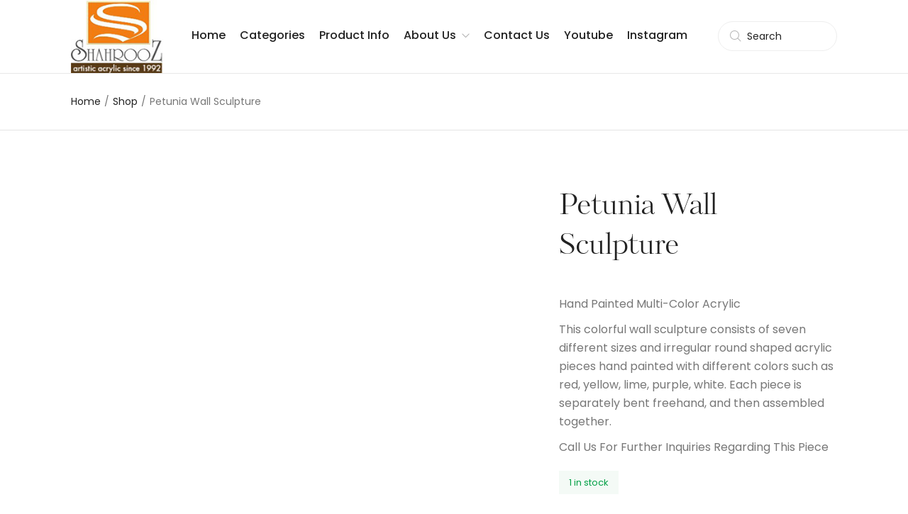

--- FILE ---
content_type: text/html; charset=UTF-8
request_url: https://shahrooz-art.com/product/petunia-wall-sculpture/
body_size: 38248
content:
<!DOCTYPE html>

<html lang="en" class="no-js">

<head>
	<meta charset="UTF-8">
	<meta name="viewport" content="width=device-width, initial-scale=1" />
	<link rel="profile" href="https://gmpg.org/xfn/11" />
					<script data-novawrspagespeed-action="reorder" type="javascript/blocked">document.documentElement.className = document.documentElement.className + ' yes-js js_active js'</script>
			<title>Petunia Wall Sculpture &#8211; Shahrooz Art</title>
<meta name='robots' content='max-image-preview:large' />
	<style>img:is([sizes="auto" i], [sizes^="auto," i]) { contain-intrinsic-size: 3000px 1500px }</style>
	<link rel='dns-prefetch' href='//fonts.googleapis.com' />
<link rel='dns-prefetch' href='//use.typekit.net' />
<link rel="alternate" type="application/rss+xml" title="Shahrooz Art &raquo; Feed" href="https://shahrooz-art.com/feed/" />
<link rel="alternate" type="application/rss+xml" title="Shahrooz Art &raquo; Comments Feed" href="https://shahrooz-art.com/comments/feed/" />
<script data-novawrspagespeed-action="reorder" type="javascript/blocked">
/* <![CDATA[ */
window._wpemojiSettings = {"baseUrl":"https:\/\/s.w.org\/images\/core\/emoji\/15.0.3\/72x72\/","ext":".png","svgUrl":"https:\/\/s.w.org\/images\/core\/emoji\/15.0.3\/svg\/","svgExt":".svg","source":{"concatemoji":"https:\/\/shahrooz-art.com\/wp-includes\/js\/wp-emoji-release.min.js?ver=6.7.1"}};
/*! This file is auto-generated */
!function(i,n){var o,s,e;function c(e){try{var t={supportTests:e,timestamp:(new Date).valueOf()};sessionStorage.setItem(o,JSON.stringify(t))}catch(e){}}function p(e,t,n){e.clearRect(0,0,e.canvas.width,e.canvas.height),e.fillText(t,0,0);var t=new Uint32Array(e.getImageData(0,0,e.canvas.width,e.canvas.height).data),r=(e.clearRect(0,0,e.canvas.width,e.canvas.height),e.fillText(n,0,0),new Uint32Array(e.getImageData(0,0,e.canvas.width,e.canvas.height).data));return t.every(function(e,t){return e===r[t]})}function u(e,t,n){switch(t){case"flag":return n(e,"\ud83c\udff3\ufe0f\u200d\u26a7\ufe0f","\ud83c\udff3\ufe0f\u200b\u26a7\ufe0f")?!1:!n(e,"\ud83c\uddfa\ud83c\uddf3","\ud83c\uddfa\u200b\ud83c\uddf3")&&!n(e,"\ud83c\udff4\udb40\udc67\udb40\udc62\udb40\udc65\udb40\udc6e\udb40\udc67\udb40\udc7f","\ud83c\udff4\u200b\udb40\udc67\u200b\udb40\udc62\u200b\udb40\udc65\u200b\udb40\udc6e\u200b\udb40\udc67\u200b\udb40\udc7f");case"emoji":return!n(e,"\ud83d\udc26\u200d\u2b1b","\ud83d\udc26\u200b\u2b1b")}return!1}function f(e,t,n){var r="undefined"!=typeof WorkerGlobalScope&&self instanceof WorkerGlobalScope?new OffscreenCanvas(300,150):i.createElement("canvas"),a=r.getContext("2d",{willReadFrequently:!0}),o=(a.textBaseline="top",a.font="600 32px Arial",{});return e.forEach(function(e){o[e]=t(a,e,n)}),o}function t(e){var t=i.createElement("script");t.src=e,t.defer=!0,i.head.appendChild(t)}"undefined"!=typeof Promise&&(o="wpEmojiSettingsSupports",s=["flag","emoji"],n.supports={everything:!0,everythingExceptFlag:!0},e=new Promise(function(e){i.addEventListener("DOMContentLoaded",e,{once:!0})}),new Promise(function(t){var n=function(){try{var e=JSON.parse(sessionStorage.getItem(o));if("object"==typeof e&&"number"==typeof e.timestamp&&(new Date).valueOf()<e.timestamp+604800&&"object"==typeof e.supportTests)return e.supportTests}catch(e){}return null}();if(!n){if("undefined"!=typeof Worker&&"undefined"!=typeof OffscreenCanvas&&"undefined"!=typeof URL&&URL.createObjectURL&&"undefined"!=typeof Blob)try{var e="postMessage("+f.toString()+"("+[JSON.stringify(s),u.toString(),p.toString()].join(",")+"));",r=new Blob([e],{type:"text/javascript"}),a=new Worker(URL.createObjectURL(r),{name:"wpTestEmojiSupports"});return void(a.onmessage=function(e){c(n=e.data),a.terminate(),t(n)})}catch(e){}c(n=f(s,u,p))}t(n)}).then(function(e){for(var t in e)n.supports[t]=e[t],n.supports.everything=n.supports.everything&&n.supports[t],"flag"!==t&&(n.supports.everythingExceptFlag=n.supports.everythingExceptFlag&&n.supports[t]);n.supports.everythingExceptFlag=n.supports.everythingExceptFlag&&!n.supports.flag,n.DOMReady=!1,n.readyCallback=function(){n.DOMReady=!0}}).then(function(){return e}).then(function(){var e;n.supports.everything||(n.readyCallback(),(e=n.source||{}).concatemoji?t(e.concatemoji):e.wpemoji&&e.twemoji&&(t(e.twemoji),t(e.wpemoji)))}))}((window,document),window._wpemojiSettings);
/* ]]> */
</script>
<link rel='stylesheet' id='nova-google-fonts-css' href='https://fonts.googleapis.com/css2?family=Poppins:ital,wght@0,300;0,400;0,500;0,600;0,700;1,300;1,400;1,500;1,600;1,700&#038;display=swap' type='text/css' media='all' />
<link rel='stylesheet' id='sbi_styles-css' href='https://shahrooz-art.com/wp-content/plugins/instagram-feed/css/sbi-styles.min.css?ver=6.10.0' type='text/css' media='all' />
<link rel='stylesheet' id='kitify-css-transform-css' href='https://shahrooz-art.com/wp-content/plugins/kitify/assets/css/addons/css-transform.css?ver=1.0.4.5' type='text/css' media='all' />
<style id='wp-emoji-styles-inline-css' type='text/css'>

	img.wp-smiley, img.emoji {
		display: inline !important;
		border: none !important;
		box-shadow: none !important;
		height: 1em !important;
		width: 1em !important;
		margin: 0 0.07em !important;
		vertical-align: -0.1em !important;
		background: none !important;
		padding: 0 !important;
	}
</style>
<link rel='stylesheet' id='wp-block-library-css' href='https://shahrooz-art.com/wp-includes/css/dist/block-library/style.min.css?ver=6.7.1' type='text/css' media='all' />
<link rel='stylesheet' id='jquery-selectBox-css' href='https://shahrooz-art.com/wp-content/plugins/yith-woocommerce-wishlist/assets/css/jquery.selectBox.css?ver=1.2.0' type='text/css' media='all' />
<link rel='stylesheet' id='woocommerce_prettyPhoto_css-css' href='//shahrooz-art.com/wp-content/plugins/woocommerce/assets/css/prettyPhoto.css?ver=3.1.6' type='text/css' media='all' />
<link rel='stylesheet' id='yith-wcwl-main-css' href='https://shahrooz-art.com/wp-content/plugins/yith-woocommerce-wishlist/assets/css/style.css?ver=4.11.0' type='text/css' media='all' />
<style id='yith-wcwl-main-inline-css' type='text/css'>
 :root { --rounded-corners-radius: 16px; --add-to-cart-rounded-corners-radius: 16px; --color-headers-background: #F4F4F4; --feedback-duration: 3s } 
 :root { --rounded-corners-radius: 16px; --add-to-cart-rounded-corners-radius: 16px; --color-headers-background: #F4F4F4; --feedback-duration: 3s } 
</style>
<style id='classic-theme-styles-inline-css' type='text/css'>
/*! This file is auto-generated */
.wp-block-button__link{color:#fff;background-color:#32373c;border-radius:9999px;box-shadow:none;text-decoration:none;padding:calc(.667em + 2px) calc(1.333em + 2px);font-size:1.125em}.wp-block-file__button{background:#32373c;color:#fff;text-decoration:none}
</style>
<style id='global-styles-inline-css' type='text/css'>
:root{--wp--preset--aspect-ratio--square: 1;--wp--preset--aspect-ratio--4-3: 4/3;--wp--preset--aspect-ratio--3-4: 3/4;--wp--preset--aspect-ratio--3-2: 3/2;--wp--preset--aspect-ratio--2-3: 2/3;--wp--preset--aspect-ratio--16-9: 16/9;--wp--preset--aspect-ratio--9-16: 9/16;--wp--preset--color--black: #000000;--wp--preset--color--cyan-bluish-gray: #abb8c3;--wp--preset--color--white: #ffffff;--wp--preset--color--pale-pink: #f78da7;--wp--preset--color--vivid-red: #cf2e2e;--wp--preset--color--luminous-vivid-orange: #ff6900;--wp--preset--color--luminous-vivid-amber: #fcb900;--wp--preset--color--light-green-cyan: #7bdcb5;--wp--preset--color--vivid-green-cyan: #00d084;--wp--preset--color--pale-cyan-blue: #8ed1fc;--wp--preset--color--vivid-cyan-blue: #0693e3;--wp--preset--color--vivid-purple: #9b51e0;--wp--preset--gradient--vivid-cyan-blue-to-vivid-purple: linear-gradient(135deg,rgba(6,147,227,1) 0%,rgb(155,81,224) 100%);--wp--preset--gradient--light-green-cyan-to-vivid-green-cyan: linear-gradient(135deg,rgb(122,220,180) 0%,rgb(0,208,130) 100%);--wp--preset--gradient--luminous-vivid-amber-to-luminous-vivid-orange: linear-gradient(135deg,rgba(252,185,0,1) 0%,rgba(255,105,0,1) 100%);--wp--preset--gradient--luminous-vivid-orange-to-vivid-red: linear-gradient(135deg,rgba(255,105,0,1) 0%,rgb(207,46,46) 100%);--wp--preset--gradient--very-light-gray-to-cyan-bluish-gray: linear-gradient(135deg,rgb(238,238,238) 0%,rgb(169,184,195) 100%);--wp--preset--gradient--cool-to-warm-spectrum: linear-gradient(135deg,rgb(74,234,220) 0%,rgb(151,120,209) 20%,rgb(207,42,186) 40%,rgb(238,44,130) 60%,rgb(251,105,98) 80%,rgb(254,248,76) 100%);--wp--preset--gradient--blush-light-purple: linear-gradient(135deg,rgb(255,206,236) 0%,rgb(152,150,240) 100%);--wp--preset--gradient--blush-bordeaux: linear-gradient(135deg,rgb(254,205,165) 0%,rgb(254,45,45) 50%,rgb(107,0,62) 100%);--wp--preset--gradient--luminous-dusk: linear-gradient(135deg,rgb(255,203,112) 0%,rgb(199,81,192) 50%,rgb(65,88,208) 100%);--wp--preset--gradient--pale-ocean: linear-gradient(135deg,rgb(255,245,203) 0%,rgb(182,227,212) 50%,rgb(51,167,181) 100%);--wp--preset--gradient--electric-grass: linear-gradient(135deg,rgb(202,248,128) 0%,rgb(113,206,126) 100%);--wp--preset--gradient--midnight: linear-gradient(135deg,rgb(2,3,129) 0%,rgb(40,116,252) 100%);--wp--preset--font-size--small: 13px;--wp--preset--font-size--medium: 20px;--wp--preset--font-size--large: 36px;--wp--preset--font-size--x-large: 42px;--wp--preset--spacing--20: 0.44rem;--wp--preset--spacing--30: 0.67rem;--wp--preset--spacing--40: 1rem;--wp--preset--spacing--50: 1.5rem;--wp--preset--spacing--60: 2.25rem;--wp--preset--spacing--70: 3.38rem;--wp--preset--spacing--80: 5.06rem;--wp--preset--shadow--natural: 6px 6px 9px rgba(0, 0, 0, 0.2);--wp--preset--shadow--deep: 12px 12px 50px rgba(0, 0, 0, 0.4);--wp--preset--shadow--sharp: 6px 6px 0px rgba(0, 0, 0, 0.2);--wp--preset--shadow--outlined: 6px 6px 0px -3px rgba(255, 255, 255, 1), 6px 6px rgba(0, 0, 0, 1);--wp--preset--shadow--crisp: 6px 6px 0px rgba(0, 0, 0, 1);}:where(.is-layout-flex){gap: 0.5em;}:where(.is-layout-grid){gap: 0.5em;}body .is-layout-flex{display: flex;}.is-layout-flex{flex-wrap: wrap;align-items: center;}.is-layout-flex > :is(*, div){margin: 0;}body .is-layout-grid{display: grid;}.is-layout-grid > :is(*, div){margin: 0;}:where(.wp-block-columns.is-layout-flex){gap: 2em;}:where(.wp-block-columns.is-layout-grid){gap: 2em;}:where(.wp-block-post-template.is-layout-flex){gap: 1.25em;}:where(.wp-block-post-template.is-layout-grid){gap: 1.25em;}.has-black-color{color: var(--wp--preset--color--black) !important;}.has-cyan-bluish-gray-color{color: var(--wp--preset--color--cyan-bluish-gray) !important;}.has-white-color{color: var(--wp--preset--color--white) !important;}.has-pale-pink-color{color: var(--wp--preset--color--pale-pink) !important;}.has-vivid-red-color{color: var(--wp--preset--color--vivid-red) !important;}.has-luminous-vivid-orange-color{color: var(--wp--preset--color--luminous-vivid-orange) !important;}.has-luminous-vivid-amber-color{color: var(--wp--preset--color--luminous-vivid-amber) !important;}.has-light-green-cyan-color{color: var(--wp--preset--color--light-green-cyan) !important;}.has-vivid-green-cyan-color{color: var(--wp--preset--color--vivid-green-cyan) !important;}.has-pale-cyan-blue-color{color: var(--wp--preset--color--pale-cyan-blue) !important;}.has-vivid-cyan-blue-color{color: var(--wp--preset--color--vivid-cyan-blue) !important;}.has-vivid-purple-color{color: var(--wp--preset--color--vivid-purple) !important;}.has-black-background-color{background-color: var(--wp--preset--color--black) !important;}.has-cyan-bluish-gray-background-color{background-color: var(--wp--preset--color--cyan-bluish-gray) !important;}.has-white-background-color{background-color: var(--wp--preset--color--white) !important;}.has-pale-pink-background-color{background-color: var(--wp--preset--color--pale-pink) !important;}.has-vivid-red-background-color{background-color: var(--wp--preset--color--vivid-red) !important;}.has-luminous-vivid-orange-background-color{background-color: var(--wp--preset--color--luminous-vivid-orange) !important;}.has-luminous-vivid-amber-background-color{background-color: var(--wp--preset--color--luminous-vivid-amber) !important;}.has-light-green-cyan-background-color{background-color: var(--wp--preset--color--light-green-cyan) !important;}.has-vivid-green-cyan-background-color{background-color: var(--wp--preset--color--vivid-green-cyan) !important;}.has-pale-cyan-blue-background-color{background-color: var(--wp--preset--color--pale-cyan-blue) !important;}.has-vivid-cyan-blue-background-color{background-color: var(--wp--preset--color--vivid-cyan-blue) !important;}.has-vivid-purple-background-color{background-color: var(--wp--preset--color--vivid-purple) !important;}.has-black-border-color{border-color: var(--wp--preset--color--black) !important;}.has-cyan-bluish-gray-border-color{border-color: var(--wp--preset--color--cyan-bluish-gray) !important;}.has-white-border-color{border-color: var(--wp--preset--color--white) !important;}.has-pale-pink-border-color{border-color: var(--wp--preset--color--pale-pink) !important;}.has-vivid-red-border-color{border-color: var(--wp--preset--color--vivid-red) !important;}.has-luminous-vivid-orange-border-color{border-color: var(--wp--preset--color--luminous-vivid-orange) !important;}.has-luminous-vivid-amber-border-color{border-color: var(--wp--preset--color--luminous-vivid-amber) !important;}.has-light-green-cyan-border-color{border-color: var(--wp--preset--color--light-green-cyan) !important;}.has-vivid-green-cyan-border-color{border-color: var(--wp--preset--color--vivid-green-cyan) !important;}.has-pale-cyan-blue-border-color{border-color: var(--wp--preset--color--pale-cyan-blue) !important;}.has-vivid-cyan-blue-border-color{border-color: var(--wp--preset--color--vivid-cyan-blue) !important;}.has-vivid-purple-border-color{border-color: var(--wp--preset--color--vivid-purple) !important;}.has-vivid-cyan-blue-to-vivid-purple-gradient-background{background: var(--wp--preset--gradient--vivid-cyan-blue-to-vivid-purple) !important;}.has-light-green-cyan-to-vivid-green-cyan-gradient-background{background: var(--wp--preset--gradient--light-green-cyan-to-vivid-green-cyan) !important;}.has-luminous-vivid-amber-to-luminous-vivid-orange-gradient-background{background: var(--wp--preset--gradient--luminous-vivid-amber-to-luminous-vivid-orange) !important;}.has-luminous-vivid-orange-to-vivid-red-gradient-background{background: var(--wp--preset--gradient--luminous-vivid-orange-to-vivid-red) !important;}.has-very-light-gray-to-cyan-bluish-gray-gradient-background{background: var(--wp--preset--gradient--very-light-gray-to-cyan-bluish-gray) !important;}.has-cool-to-warm-spectrum-gradient-background{background: var(--wp--preset--gradient--cool-to-warm-spectrum) !important;}.has-blush-light-purple-gradient-background{background: var(--wp--preset--gradient--blush-light-purple) !important;}.has-blush-bordeaux-gradient-background{background: var(--wp--preset--gradient--blush-bordeaux) !important;}.has-luminous-dusk-gradient-background{background: var(--wp--preset--gradient--luminous-dusk) !important;}.has-pale-ocean-gradient-background{background: var(--wp--preset--gradient--pale-ocean) !important;}.has-electric-grass-gradient-background{background: var(--wp--preset--gradient--electric-grass) !important;}.has-midnight-gradient-background{background: var(--wp--preset--gradient--midnight) !important;}.has-small-font-size{font-size: var(--wp--preset--font-size--small) !important;}.has-medium-font-size{font-size: var(--wp--preset--font-size--medium) !important;}.has-large-font-size{font-size: var(--wp--preset--font-size--large) !important;}.has-x-large-font-size{font-size: var(--wp--preset--font-size--x-large) !important;}
:where(.wp-block-post-template.is-layout-flex){gap: 1.25em;}:where(.wp-block-post-template.is-layout-grid){gap: 1.25em;}
:where(.wp-block-columns.is-layout-flex){gap: 2em;}:where(.wp-block-columns.is-layout-grid){gap: 2em;}
:root :where(.wp-block-pullquote){font-size: 1.5em;line-height: 1.6;}
</style>
<link rel='stylesheet' id='custom-typekit-css-css' href='https://use.typekit.net/iiu0lcg.css?ver=1.0.4.5' type='text/css' media='all' />
<link rel='stylesheet' id='novaworks_plugin_fontend-css' href='https://shahrooz-art.com/wp-content/plugins/novaworks/public/css/frontend.css?ver=2.0.1' type='text/css' media='all' />
<link rel='stylesheet' id='photoswipe-css' href='https://shahrooz-art.com/wp-content/plugins/woocommerce/assets/css/photoswipe/photoswipe.min.css?ver=10.3.7' type='text/css' media='all' />
<link rel='stylesheet' id='photoswipe-default-skin-css' href='https://shahrooz-art.com/wp-content/plugins/woocommerce/assets/css/photoswipe/default-skin/default-skin.min.css?ver=10.3.7' type='text/css' media='all' />
<style id='woocommerce-inline-inline-css' type='text/css'>
.woocommerce form .form-row .required { visibility: visible; }
</style>
<link rel='stylesheet' id='woo-variation-swatches-css' href='https://shahrooz-art.com/wp-content/plugins/woo-variation-swatches/assets/css/frontend.min.css?ver=1763089444' type='text/css' media='all' />
<style id='woo-variation-swatches-inline-css' type='text/css'>
:root {
--wvs-tick:url("data:image/svg+xml;utf8,%3Csvg filter='drop-shadow(0px 0px 2px rgb(0 0 0 / .8))' xmlns='http://www.w3.org/2000/svg'  viewBox='0 0 30 30'%3E%3Cpath fill='none' stroke='%23ffffff' stroke-linecap='round' stroke-linejoin='round' stroke-width='4' d='M4 16L11 23 27 7'/%3E%3C/svg%3E");

--wvs-cross:url("data:image/svg+xml;utf8,%3Csvg filter='drop-shadow(0px 0px 5px rgb(255 255 255 / .6))' xmlns='http://www.w3.org/2000/svg' width='72px' height='72px' viewBox='0 0 24 24'%3E%3Cpath fill='none' stroke='%23ff0000' stroke-linecap='round' stroke-width='0.6' d='M5 5L19 19M19 5L5 19'/%3E%3C/svg%3E");
--wvs-single-product-item-width:30px;
--wvs-single-product-item-height:30px;
--wvs-single-product-item-font-size:16px}
</style>
<link rel='stylesheet' id='brands-styles-css' href='https://shahrooz-art.com/wp-content/plugins/woocommerce/assets/css/brands.css?ver=10.3.7' type='text/css' media='all' />
<link rel='stylesheet' id='novaworks-icons-css' href='https://shahrooz-art.com/wp-content/themes/trikon/assets/icon-fonts/core/css/icons.css?ver=1.0.5' type='text/css' media='all' />
<link rel='stylesheet' id='select2-css' href='https://shahrooz-art.com/wp-content/plugins/woocommerce/assets/css/select2.css?ver=10.3.7' type='text/css' media='all' />
<link rel='stylesheet' id='fontawesome-pro-css' href='https://shahrooz-art.com/wp-content/themes/trikon/assets/vendor/fontawesome-pro/css/all.css?ver=5.1.0' type='text/css' media='all' />
<link rel='stylesheet' id='normalize-css' href='https://shahrooz-art.com/wp-content/themes/trikon/assets/vendor/animatedModal.js/css/normalize.min.css?ver=3.0.2' type='text/css' media='all' />
<link rel='stylesheet' id='animate-css' href='https://shahrooz-art.com/wp-content/themes/trikon/assets/vendor/animatedModal.js/css/animate.min.css?ver=1.0.5' type='text/css' media='all' />
<link rel='stylesheet' id='nova-trikon-layout-css' href='https://shahrooz-art.com/wp-content/themes/trikon/assets/css/layout.css?ver=1.0.5' type='text/css' media='all' />
<link rel='stylesheet' id='nova-trikon-styles-css' href='https://shahrooz-art.com/wp-content/themes/trikon/assets/css/app.css?ver=1.0.5' type='text/css' media='all' />
<link rel='stylesheet' id='kitify-base-css' href='https://shahrooz-art.com/wp-content/plugins/kitify/assets/css/kitify-base.css?ver=1.0.4.5' type='text/css' media='all' />
<link rel='stylesheet' id='kitify-nova-menu-css' href='https://shahrooz-art.com/wp-content/plugins/kitify/assets/css/addons/nova-menu.css?ver=1.0.4.5' type='text/css' media='all' />
<link rel='stylesheet' id='kitify-search-css' href='https://shahrooz-art.com/wp-content/plugins/kitify/assets/css/addons/search.css?ver=1.0.4.5' type='text/css' media='all' />
<link rel='stylesheet' id='e-sticky-css' href='https://shahrooz-art.com/wp-content/plugins/elementor-pro/assets/css/modules/sticky.min.css?ver=3.29.2' type='text/css' media='all' />
<link rel='stylesheet' id='elementor-frontend-css' href='https://shahrooz-art.com/wp-content/uploads/elementor/css/custom-frontend.min.css?ver=1768331350' type='text/css' media='all' />
<style id='elementor-frontend-inline-css' type='text/css'>
@media(min-width:768px){.kitify-vheader--hidemobile.kitify--is-vheader{position:relative}.kitify-vheader--hidemobile.kitify--is-vheader.kitify-vheader-pleft{padding-left:var(--kitify-vheader-width)}.kitify-vheader--hidemobile.kitify--is-vheader.kitify-vheader-pright{padding-right:var(--kitify-vheader-width)}.kitify-vheader--hidemobile.kitify--is-vheader > .elementor-location-header.elementor-edit-area{position:static}.kitify-vheader--hidemobile.kitify--is-vheader > .elementor-location-header > .elementor-section-wrap > .elementor-top-section:first-child{position:absolute;top:0;bottom:0;width:var(--kitify-vheader-width);height:auto;z-index:3;min-height:calc(100vh - 32px)}.kitify-vheader--hidemobile.kitify--is-vheader.kitify-vheader-pleft > .elementor-location-header > .elementor-section-wrap > .elementor-top-section:first-child{left:0}.kitify-vheader--hidemobile.kitify--is-vheader.kitify-vheader-pright > .elementor-location-header > .elementor-section-wrap > .elementor-top-section:first-child{right:0}.kitify-vheader--hidemobile.kitify--is-vheader > .elementor-location-header > .elementor-section-wrap > .elementor-top-section:first-child > .elementor-container{flex-flow:row wrap;height:auto;position:sticky;top:var(--kitify-adminbar-height);left:0;min-height:calc(100vh - 32px)}.kitify-vheader--hidemobile.kitify--is-vheader > .elementor-location-header > .elementor-section-wrap > .elementor-top-section:first-child > .elementor-container > .elementor-column{width:100%}}@media(min-width:992px){.kitify-vheader--hidemobile_extra.kitify--is-vheader{position:relative}.kitify-vheader--hidemobile_extra.kitify--is-vheader.kitify-vheader-pleft{padding-left:var(--kitify-vheader-width)}.kitify-vheader--hidemobile_extra.kitify--is-vheader.kitify-vheader-pright{padding-right:var(--kitify-vheader-width)}.kitify-vheader--hidemobile_extra.kitify--is-vheader > .elementor-location-header.elementor-edit-area{position:static}.kitify-vheader--hidemobile_extra.kitify--is-vheader > .elementor-location-header > .elementor-section-wrap > .elementor-top-section:first-child{position:absolute;top:0;bottom:0;width:var(--kitify-vheader-width);height:auto;z-index:3;min-height:calc(100vh - 32px)}.kitify-vheader--hidemobile_extra.kitify--is-vheader.kitify-vheader-pleft > .elementor-location-header > .elementor-section-wrap > .elementor-top-section:first-child{left:0}.kitify-vheader--hidemobile_extra.kitify--is-vheader.kitify-vheader-pright > .elementor-location-header > .elementor-section-wrap > .elementor-top-section:first-child{right:0}.kitify-vheader--hidemobile_extra.kitify--is-vheader > .elementor-location-header > .elementor-section-wrap > .elementor-top-section:first-child > .elementor-container{flex-flow:row wrap;height:auto;position:sticky;top:var(--kitify-adminbar-height);left:0;min-height:calc(100vh - 32px)}.kitify-vheader--hidemobile_extra.kitify--is-vheader > .elementor-location-header > .elementor-section-wrap > .elementor-top-section:first-child > .elementor-container > .elementor-column{width:100%}}@media(min-width:1280px){.kitify-vheader--hidetablet.kitify--is-vheader{position:relative}.kitify-vheader--hidetablet.kitify--is-vheader.kitify-vheader-pleft{padding-left:var(--kitify-vheader-width)}.kitify-vheader--hidetablet.kitify--is-vheader.kitify-vheader-pright{padding-right:var(--kitify-vheader-width)}.kitify-vheader--hidetablet.kitify--is-vheader > .elementor-location-header.elementor-edit-area{position:static}.kitify-vheader--hidetablet.kitify--is-vheader > .elementor-location-header > .elementor-section-wrap > .elementor-top-section:first-child{position:absolute;top:0;bottom:0;width:var(--kitify-vheader-width);height:auto;z-index:3;min-height:calc(100vh - 32px)}.kitify-vheader--hidetablet.kitify--is-vheader.kitify-vheader-pleft > .elementor-location-header > .elementor-section-wrap > .elementor-top-section:first-child{left:0}.kitify-vheader--hidetablet.kitify--is-vheader.kitify-vheader-pright > .elementor-location-header > .elementor-section-wrap > .elementor-top-section:first-child{right:0}.kitify-vheader--hidetablet.kitify--is-vheader > .elementor-location-header > .elementor-section-wrap > .elementor-top-section:first-child > .elementor-container{flex-flow:row wrap;height:auto;position:sticky;top:var(--kitify-adminbar-height);left:0;min-height:calc(100vh - 32px)}.kitify-vheader--hidetablet.kitify--is-vheader > .elementor-location-header > .elementor-section-wrap > .elementor-top-section:first-child > .elementor-container > .elementor-column{width:100%}}.col-mob-1,.col-mob-2,.col-mob-3,.col-mob-4,.col-mob-5,.col-mob-6,.col-mob-7,.col-mob-8,.col-mob-9,.col-mob-10,.col-tabp-1,.col-tabp-2,.col-tabp-3,.col-tabp-4,.col-tabp-5,.col-tabp-6,.col-tabp-7,.col-tabp-8,.col-tabp-9,.col-tabp-10,.col-tab-1,.col-tab-2,.col-tab-3,.col-tab-4,.col-tab-5,.col-tab-6,.col-tab-7,.col-tab-8,.col-tab-9,.col-tab-10,.col-lap-1,.col-lap-2,.col-lap-3,.col-lap-4,.col-lap-5,.col-lap-6,.col-lap-7,.col-lap-8,.col-lap-9,.col-lap-10,.col-desk-1,.col-desk-2,.col-desk-3,.col-desk-4,.col-desk-5,.col-desk-6,.col-desk-7,.col-desk-8,.col-desk-9,.col-desk-10{position:relative;min-height:1px;padding:10px;box-sizing:border-box;width:100%}.col-mob-1{flex:0 0 calc(100%/1);max-width:calc(100%/1)}.col-mob-2{flex:0 0 calc(100%/2);max-width:calc(100%/2)}.col-mob-3{flex:0 0 calc(100%/3);max-width:calc(100%/3)}.col-mob-4{flex:0 0 calc(100%/4);max-width:calc(100%/4)}.col-mob-5{flex:0 0 calc(100%/5);max-width:calc(100%/5)}.col-mob-6{flex:0 0 calc(100%/6);max-width:calc(100%/6)}.col-mob-7{flex:0 0 calc(100%/7);max-width:calc(100%/7)}.col-mob-8{flex:0 0 calc(100%/8);max-width:calc(100%/8)}.col-mob-9{flex:0 0 calc(100%/9);max-width:calc(100%/9)}.col-mob-10{flex:0 0 calc(100%/10);max-width:calc(100%/10)}@media(min-width:768px){.col-tabp-1{flex:0 0 calc(100%/1);max-width:calc(100%/1)}.col-tabp-2{flex:0 0 calc(100%/2);max-width:calc(100%/2)}.col-tabp-3{flex:0 0 calc(100%/3);max-width:calc(100%/3)}.col-tabp-4{flex:0 0 calc(100%/4);max-width:calc(100%/4)}.col-tabp-5{flex:0 0 calc(100%/5);max-width:calc(100%/5)}.col-tabp-6{flex:0 0 calc(100%/6);max-width:calc(100%/6)}.col-tabp-7{flex:0 0 calc(100%/7);max-width:calc(100%/7)}.col-tabp-8{flex:0 0 calc(100%/8);max-width:calc(100%/8)}.col-tabp-9{flex:0 0 calc(100%/9);max-width:calc(100%/9)}.col-tabp-10{flex:0 0 calc(100%/10);max-width:calc(100%/10)}}@media(min-width:992px){.col-tab-1{flex:0 0 calc(100%/1);max-width:calc(100%/1)}.col-tab-2{flex:0 0 calc(100%/2);max-width:calc(100%/2)}.col-tab-3{flex:0 0 calc(100%/3);max-width:calc(100%/3)}.col-tab-4{flex:0 0 calc(100%/4);max-width:calc(100%/4)}.col-tab-5{flex:0 0 calc(100%/5);max-width:calc(100%/5)}.col-tab-6{flex:0 0 calc(100%/6);max-width:calc(100%/6)}.col-tab-7{flex:0 0 calc(100%/7);max-width:calc(100%/7)}.col-tab-8{flex:0 0 calc(100%/8);max-width:calc(100%/8)}.col-tab-9{flex:0 0 calc(100%/9);max-width:calc(100%/9)}.col-tab-10{flex:0 0 calc(100%/10);max-width:calc(100%/10)}}@media(min-width:1280px){.col-lap-1{flex:0 0 calc(100%/1);max-width:calc(100%/1)}.col-lap-2{flex:0 0 calc(100%/2);max-width:calc(100%/2)}.col-lap-3{flex:0 0 calc(100%/3);max-width:calc(100%/3)}.col-lap-4{flex:0 0 calc(100%/4);max-width:calc(100%/4)}.col-lap-5{flex:0 0 calc(100%/5);max-width:calc(100%/5)}.col-lap-6{flex:0 0 calc(100%/6);max-width:calc(100%/6)}.col-lap-7{flex:0 0 calc(100%/7);max-width:calc(100%/7)}.col-lap-8{flex:0 0 calc(100%/8);max-width:calc(100%/8)}.col-lap-9{flex:0 0 calc(100%/9);max-width:calc(100%/9)}.col-lap-10{flex:0 0 calc(100%/10);max-width:calc(100%/10)}}@media(min-width:1600px){.col-desk-1{flex:0 0 calc(100%/1);max-width:calc(100%/1)}.col-desk-2{flex:0 0 calc(100%/2);max-width:calc(100%/2)}.col-desk-3{flex:0 0 calc(100%/3);max-width:calc(100%/3)}.col-desk-4{flex:0 0 calc(100%/4);max-width:calc(100%/4)}.col-desk-5{flex:0 0 calc(100%/5);max-width:calc(100%/5)}.col-desk-6{flex:0 0 calc(100%/6);max-width:calc(100%/6)}.col-desk-7{flex:0 0 calc(100%/7);max-width:calc(100%/7)}.col-desk-8{flex:0 0 calc(100%/8);max-width:calc(100%/8)}.col-desk-9{flex:0 0 calc(100%/9);max-width:calc(100%/9)}.col-desk-10{flex:0 0 calc(100%/10);max-width:calc(100%/10)}}@media(max-width: 1599px){.elementor-element.kitify-col-width-auto-laptop{width:auto!important}.elementor-element.kitify-col-width-auto-laptop.kitify-col-align-left{margin-right:auto}.elementor-element.kitify-col-width-auto-laptop.kitify-col-align-right{margin-left:auto}.elementor-element.kitify-col-width-auto-laptop.kitify-col-align-center{margin-left:auto;margin-right:auto}}@media(max-width: 1279px){.elementor-element.kitify-col-width-auto-tablet{width:auto!important}.elementor-element.kitify-col-width-auto-tablet.kitify-col-align-left{margin-right:auto}.elementor-element.kitify-col-width-auto-tablet.kitify-col-align-right{margin-left:auto}.elementor-element.kitify-col-width-auto-tablet.kitify-col-align-center{margin-left:auto;margin-right:auto}}@media(max-width: 991px){.elementor-element.kitify-col-width-auto-mobile_extra{width:auto!important}.elementor-element.kitify-col-width-auto-mobile_extra.kitify-col-align-left{margin-right:auto}.elementor-element.kitify-col-width-auto-mobile_extra.kitify-col-align-right{margin-left:auto}.elementor-element.kitify-col-width-auto-mobile_extra.kitify-col-align-center{margin-left:auto;margin-right:auto}}@media(max-width: 767px){.elementor-element.kitify-col-width-auto-mobile{width:auto!important}.elementor-element.kitify-col-width-auto-mobile.kitify-col-align-left{margin-right:auto}.elementor-element.kitify-col-width-auto-mobile.kitify-col-align-right{margin-left:auto}.elementor-element.kitify-col-width-auto-mobile.kitify-col-align-center{margin-left:auto;margin-right:auto}}
@keyframes kitifyShortFadeInDown{from{opacity:0;transform:translate3d(0,-50px,0)}to{opacity:1;transform:none}}.kitifyShortFadeInDown{animation-name:kitifyShortFadeInDown}@keyframes kitifyShortFadeInUp{from{opacity:0;transform:translate3d(0,50px,0)}to{opacity:1;transform:none}}.kitifyShortFadeInUp{animation-name:kitifyShortFadeInUp}@keyframes kitifyShortFadeInLeft{from{opacity:0;transform:translate3d(-50px,0,0)}to{opacity:1;transform:none}}.kitifyShortFadeInLeft{animation-name:kitifyShortFadeInLeft}@keyframes kitifyShortFadeInRight{from{opacity:0;transform:translate3d(50px,0,0)}to{opacity:1;transform:none}}.kitifyShortFadeInRight{animation-name:kitifyShortFadeInRight}
</style>
<link rel='stylesheet' id='widget-heading-css' href='https://shahrooz-art.com/wp-content/plugins/elementor/assets/css/widget-heading.min.css?ver=3.34.1' type='text/css' media='all' />
<link rel='stylesheet' id='widget-icon-list-css' href='https://shahrooz-art.com/wp-content/uploads/elementor/css/custom-widget-icon-list.min.css?ver=1768331350' type='text/css' media='all' />
<link rel='stylesheet' id='widget-divider-css' href='https://shahrooz-art.com/wp-content/plugins/elementor/assets/css/widget-divider.min.css?ver=3.34.1' type='text/css' media='all' />
<link rel='stylesheet' id='widget-social-icons-css' href='https://shahrooz-art.com/wp-content/plugins/elementor/assets/css/widget-social-icons.min.css?ver=3.34.1' type='text/css' media='all' />
<link rel='stylesheet' id='e-apple-webkit-css' href='https://shahrooz-art.com/wp-content/uploads/elementor/css/custom-apple-webkit.min.css?ver=1768331350' type='text/css' media='all' />
<link rel='stylesheet' id='kitify-breadcrumbs-css' href='https://shahrooz-art.com/wp-content/plugins/kitify/assets/css/addons/breadcrumbs.css?ver=1.0.4.5' type='text/css' media='all' />
<link rel='stylesheet' id='kitify-woocommerce-css' href='https://shahrooz-art.com/wp-content/plugins/kitify/assets/css/kitify-woocommerce.css?ver=1.0.4.5' type='text/css' media='all' />
<link rel='stylesheet' id='widget-spacer-css' href='https://shahrooz-art.com/wp-content/plugins/elementor/assets/css/widget-spacer.min.css?ver=3.34.1' type='text/css' media='all' />
<link rel='stylesheet' id='elementor-post-4322-css' href='https://shahrooz-art.com/wp-content/uploads/elementor/css/post-4322.css?ver=1768331351' type='text/css' media='all' />
<link rel='stylesheet' id='sbistyles-css' href='https://shahrooz-art.com/wp-content/plugins/instagram-feed/css/sbi-styles.min.css?ver=6.10.0' type='text/css' media='all' />
<link rel='stylesheet' id='elementor-post-4366-css' href='https://shahrooz-art.com/wp-content/uploads/elementor/css/post-4366.css?ver=1768331351' type='text/css' media='all' />
<link rel='stylesheet' id='elementor-post-4350-css' href='https://shahrooz-art.com/wp-content/uploads/elementor/css/post-4350.css?ver=1768331351' type='text/css' media='all' />
<link rel='stylesheet' id='elementor-post-4387-css' href='https://shahrooz-art.com/wp-content/uploads/elementor/css/post-4387.css?ver=1768331402' type='text/css' media='all' />
<link rel='stylesheet' id='ekit-widget-styles-css' href='https://shahrooz-art.com/wp-content/plugins/elementskit-lite/widgets/init/assets/css/widget-styles.css?ver=3.7.8' type='text/css' media='all' />
<link rel='stylesheet' id='ekit-responsive-css' href='https://shahrooz-art.com/wp-content/plugins/elementskit-lite/widgets/init/assets/css/responsive.css?ver=3.7.8' type='text/css' media='all' />
<link rel='stylesheet' id='elementor-gf-local-cormorant-css' href='https://shahrooz-art.com/wp-content/uploads/elementor/google-fonts/css/cormorant.css?ver=1747941502' type='text/css' media='all' />
<link rel='stylesheet' id='elementor-gf-local-dmserifdisplay-css' href='https://shahrooz-art.com/wp-content/uploads/elementor/google-fonts/css/dmserifdisplay.css?ver=1747941503' type='text/css' media='all' />
<link rel='stylesheet' id='elementor-icons-dlicon-css' href='https://shahrooz-art.com/wp-content/plugins/kitify/inc/extensions/elementor/assets/css/nucleo.css?ver=1.0.0' type='text/css' media='all' />
<link rel='stylesheet' id='elementor-icons-novaicon-css' href='https://shahrooz-art.com/wp-content/plugins/kitify/inc/extensions/elementor/assets/css/novaicon.css?ver=1.0.0' type='text/css' media='all' />
<script type="text/template" id="tmpl-variation-template">
	<div class="woocommerce-variation-description">{{{ data.variation.variation_description }}}</div>
	<div class="woocommerce-variation-price">{{{ data.variation.price_html }}}</div>
	<div class="woocommerce-variation-availability">{{{ data.variation.availability_html }}}</div>
</script>
<script type="text/template" id="tmpl-unavailable-variation-template">
	<p role="alert">Sorry, this product is unavailable. Please choose a different combination.</p>
</script>
<script data-novawrspagespeed-action="reorder" type="javascript/blocked" data-src="https://shahrooz-art.com/wp-includes/js/jquery/jquery.min.js?ver=3.7.1" id="jquery-core-js"></script>
<script data-novawrspagespeed-action="reorder" type="javascript/blocked" data-src="https://shahrooz-art.com/wp-includes/js/jquery/jquery-migrate.min.js?ver=3.4.1" id="jquery-migrate-js"></script>
<script data-novawrspagespeed-action="reorder" type="javascript/blocked" data-src="https://shahrooz-art.com/wp-content/plugins/woocommerce/assets/js/jquery-blockui/jquery.blockUI.min.js?ver=2.7.0-wc.10.3.7" id="wc-jquery-blockui-js" data-wp-strategy="defer"></script>
<script data-novawrspagespeed-action="reorder" type="javascript/blocked" id="wc-add-to-cart-js-extra">
/* <![CDATA[ */
var wc_add_to_cart_params = {"ajax_url":"\/wp-admin\/admin-ajax.php","wc_ajax_url":"\/?wc-ajax=%%endpoint%%","i18n_view_cart":"View cart","cart_url":"https:\/\/shahrooz-art.com\/cart\/","is_cart":"","cart_redirect_after_add":"no"};
/* ]]> */
</script>
<script data-novawrspagespeed-action="reorder" type="javascript/blocked" data-src="https://shahrooz-art.com/wp-content/plugins/woocommerce/assets/js/frontend/add-to-cart.min.js?ver=10.3.7" id="wc-add-to-cart-js" defer="defer" data-wp-strategy="defer"></script>
<script data-novawrspagespeed-action="reorder" type="javascript/blocked" data-src="https://shahrooz-art.com/wp-content/plugins/woocommerce/assets/js/zoom/jquery.zoom.min.js?ver=1.7.21-wc.10.3.7" id="wc-zoom-js" defer="defer" data-wp-strategy="defer"></script>
<script data-novawrspagespeed-action="reorder" type="javascript/blocked" data-src="https://shahrooz-art.com/wp-content/plugins/woocommerce/assets/js/flexslider/jquery.flexslider.min.js?ver=2.7.2-wc.10.3.7" id="wc-flexslider-js" defer="defer" data-wp-strategy="defer"></script>
<script data-novawrspagespeed-action="reorder" type="javascript/blocked" data-src="https://shahrooz-art.com/wp-content/plugins/woocommerce/assets/js/photoswipe/photoswipe.min.js?ver=4.1.1-wc.10.3.7" id="wc-photoswipe-js" defer="defer" data-wp-strategy="defer"></script>
<script data-novawrspagespeed-action="reorder" type="javascript/blocked" data-src="https://shahrooz-art.com/wp-content/plugins/woocommerce/assets/js/photoswipe/photoswipe-ui-default.min.js?ver=4.1.1-wc.10.3.7" id="wc-photoswipe-ui-default-js" defer="defer" data-wp-strategy="defer"></script>
<script data-novawrspagespeed-action="reorder" type="javascript/blocked" id="wc-single-product-js-extra">
/* <![CDATA[ */
var wc_single_product_params = {"i18n_required_rating_text":"Please select a rating","i18n_rating_options":["1 of 5 stars","2 of 5 stars","3 of 5 stars","4 of 5 stars","5 of 5 stars"],"i18n_product_gallery_trigger_text":"View full-screen image gallery","review_rating_required":"yes","flexslider":{"rtl":false,"animation":"slide","smoothHeight":true,"directionNav":false,"controlNav":"thumbnails","slideshow":false,"animationSpeed":300,"animationLoop":false},"zoom_enabled":"1","zoom_options":[],"photoswipe_enabled":"1","photoswipe_options":{"shareEl":false,"closeOnScroll":false,"history":false,"hideAnimationDuration":400,"showAnimationDuration":400,"captionEl":false,"showHideOpacity":true},"flexslider_enabled":"1"};
/* ]]> */
</script>
<script data-novawrspagespeed-action="reorder" type="javascript/blocked" data-src="https://shahrooz-art.com/wp-content/plugins/woocommerce/assets/js/frontend/single-product.min.js?ver=10.3.7" id="wc-single-product-js" defer="defer" data-wp-strategy="defer"></script>
<script data-novawrspagespeed-action="reorder" type="javascript/blocked" data-src="https://shahrooz-art.com/wp-content/plugins/woocommerce/assets/js/js-cookie/js.cookie.min.js?ver=2.1.4-wc.10.3.7" id="wc-js-cookie-js" defer="defer" data-wp-strategy="defer"></script>
<script data-novawrspagespeed-action="reorder" type="javascript/blocked" id="woocommerce-js-extra">
/* <![CDATA[ */
var woocommerce_params = {"ajax_url":"\/wp-admin\/admin-ajax.php","wc_ajax_url":"\/?wc-ajax=%%endpoint%%","i18n_password_show":"Show password","i18n_password_hide":"Hide password"};
/* ]]> */
</script>
<script data-novawrspagespeed-action="reorder" type="javascript/blocked" data-src="https://shahrooz-art.com/wp-content/plugins/woocommerce/assets/js/frontend/woocommerce.min.js?ver=10.3.7" id="woocommerce-js" defer="defer" data-wp-strategy="defer"></script>
<script data-novawrspagespeed-action="reorder" type="javascript/blocked" data-src="https://shahrooz-art.com/wp-includes/js/underscore.min.js?ver=1.13.7" id="underscore-js"></script>
<script data-novawrspagespeed-action="reorder" type="javascript/blocked" id="wp-util-js-extra">
/* <![CDATA[ */
var _wpUtilSettings = {"ajax":{"url":"\/wp-admin\/admin-ajax.php"}};
/* ]]> */
</script>
<script data-novawrspagespeed-action="reorder" type="javascript/blocked" data-src="https://shahrooz-art.com/wp-includes/js/wp-util.min.js?ver=6.7.1" id="wp-util-js"></script>
<script data-novawrspagespeed-action="reorder" type="javascript/blocked" data-src="https://shahrooz-art.com/wp-content/plugins/woocommerce/assets/js/select2/select2.full.min.js?ver=4.0.3-wc.10.3.7" id="wc-select2-js" defer="defer" data-wp-strategy="defer"></script>
<script data-novawrspagespeed-action="reorder" type="javascript/blocked" id="wc-add-to-cart-variation-js-extra">
/* <![CDATA[ */
var wc_add_to_cart_variation_params = {"wc_ajax_url":"\/?wc-ajax=%%endpoint%%","i18n_no_matching_variations_text":"Sorry, no products matched your selection. Please choose a different combination.","i18n_make_a_selection_text":"Please select some product options before adding this product to your cart.","i18n_unavailable_text":"Sorry, this product is unavailable. Please choose a different combination.","i18n_reset_alert_text":"Your selection has been reset. Please select some product options before adding this product to your cart.","woo_variation_swatches_ajax_variation_threshold_min":"30","woo_variation_swatches_ajax_variation_threshold_max":"100","woo_variation_swatches_total_children":{}};
/* ]]> */
</script>
<script data-novawrspagespeed-action="reorder" type="javascript/blocked" data-src="https://shahrooz-art.com/wp-content/plugins/woocommerce/assets/js/frontend/add-to-cart-variation.min.js?ver=10.3.7" id="wc-add-to-cart-variation-js" defer="defer" data-wp-strategy="defer"></script>
<link rel="https://api.w.org/" href="https://shahrooz-art.com/wp-json/" /><link rel="alternate" title="JSON" type="application/json" href="https://shahrooz-art.com/wp-json/wp/v2/product/1641" /><link rel="EditURI" type="application/rsd+xml" title="RSD" href="https://shahrooz-art.com/xmlrpc.php?rsd" />
<meta name="generator" content="WordPress 6.7.1" />
<meta name="generator" content="WooCommerce 10.3.7" />
<link rel="canonical" href="https://shahrooz-art.com/product/petunia-wall-sculpture/" />
<link rel='shortlink' href='https://shahrooz-art.com/?p=1641' />
<link rel="alternate" title="oEmbed (JSON)" type="application/json+oembed" href="https://shahrooz-art.com/wp-json/oembed/1.0/embed?url=https%3A%2F%2Fshahrooz-art.com%2Fproduct%2Fpetunia-wall-sculpture%2F" />
<link rel="alternate" title="oEmbed (XML)" type="text/xml+oembed" href="https://shahrooz-art.com/wp-json/oembed/1.0/embed?url=https%3A%2F%2Fshahrooz-art.com%2Fproduct%2Fpetunia-wall-sculpture%2F&#038;format=xml" />
    <script data-novawrspagespeed-action="reorder" type="javascript/blocked">
        var nova_ajax_url = 'https://shahrooz-art.com/wp-admin/admin-ajax.php';
    </script>
	<noscript><style>.woocommerce-product-gallery{ opacity: 1 !important; }</style></noscript>
	<meta name="generator" content="Elementor 3.34.1; features: e_font_icon_svg, additional_custom_breakpoints; settings: css_print_method-external, google_font-enabled, font_display-swap">
			<style>
				.e-con.e-parent:nth-of-type(n+4):not(.e-lazyloaded):not(.e-no-lazyload),
				.e-con.e-parent:nth-of-type(n+4):not(.e-lazyloaded):not(.e-no-lazyload) * {
					background-image: none !important;
				}
				@media screen and (max-height: 1024px) {
					.e-con.e-parent:nth-of-type(n+3):not(.e-lazyloaded):not(.e-no-lazyload),
					.e-con.e-parent:nth-of-type(n+3):not(.e-lazyloaded):not(.e-no-lazyload) * {
						background-image: none !important;
					}
				}
				@media screen and (max-height: 640px) {
					.e-con.e-parent:nth-of-type(n+2):not(.e-lazyloaded):not(.e-no-lazyload),
					.e-con.e-parent:nth-of-type(n+2):not(.e-lazyloaded):not(.e-no-lazyload) * {
						background-image: none !important;
					}
				}
			</style>
			<meta name="generator" content="Powered by Slider Revolution 6.5.24 - responsive, Mobile-Friendly Slider Plugin for WordPress with comfortable drag and drop interface." />
<style>
:root {
  --site-bg-color: #FFF;
  --site-font-size: 16px;
  --site-text-color: #777777;
  --site-heading-color: #222222;
  --site-accent-color: #000000;
  --site-accent-color-2: #d9f293;
  --site-border-color: #E2E1E4;
  --site-link-color: #222222;
  --site-link-hover-color: #000000;
  --site-width: 1440px;
  --site-main-font: 'Poppins', sans-serif;
  --site-s-font: 'Playfair Display', sans-serif;
  --site-secondary-font: 'kudryashev-d-contrast', serif;
  --heading-font-weight: 400;
  --site-accent-color-overlay: rgba(217,242,147,0.85);
  --site-accent-color-90: rgba(217,242,147,0.9);
  --site-accent-color-2-bg: rgba(217,242,147,0.3);

  --site-ultra-light: rgba(34,34,34,0.1);
  --site-max-light: rgba(34,34,34,0.25);

  --site-wc-price: rgba(34,34,34,0.8);
  --site-wc-price-old: rgba(34,34,34,0.5);

  --site-primary-button-color: #000000;
  --site-secondary-button-color: #222222;

  --site-header-height: 115px;
  --site-header-logo-width: 158px;
  --site-header-bg-color: transparent;
  --site-header-bg-color-2: #F6F6F6;
  --site-header-text-color: #242424;
  --site-header-accent-color: #040404;
  --site-header-font-size: 16px;
  --site-header-border-color: rgba(36,36,36,0.15);

  --site-main-menu-bg-color: #FFF;
  --site-main-menu-text-color: #222;
  --site-main-menu-accent-color: #000000;
  --site-main-menu-border-color: #DEDEDE;

  --mobile-header-bg-color: #fff;
  --mobile-header-text-color: #000;
  --mobile-pre-header-bg-color: #000;
  --mobile-pre-header-text-color: #fff;
  --mobile-pre-header-border-color: rgba(255,255,255,0.2);

  --page-header-bg-color: #FFF6EC;
    --page-header-overlay-color: #000000;
  --page-header-text-color: #616161;
  --page-header-heading-color: #000;
  --page-header-height: 200px;

  --dropdown-bg-color: #fff;
  --dropdown-text-color: #616161;
  --dropdown-accent-color: #040404;
  --dropdown-secondary-color: rgba(97,97,97,0.7);
  --dropdown-grey-color: rgba(97,97,97,0.5);
  --dropdown-border-color: rgba(97,97,97,0.15);

  --site-blog-background-color: #F6F6F6;

  --site-footer-bg-color: #000;
  --site-footer-text-color: #fff;
  --site-footer-heading-color: #fff;
  --site-footer-border-color: rgba(255,255,255,0.15);

  --site-filter-widget-height: 150px;

  --site-button-radius: 0px;
  --site-field-radius: 0px;

    --blog-cat-bg: rgba(0,0,0,0.15);
    --blog-cat-count-bg: rgba(0,0,0,0.3);
}
.styling__quickview {
  --qv-bg-color: #fff;
  --qv-text-color: #616161;
  --qv-heading-color: #000;
  --qv-border-color: rgba(0,0,0,0.15);
}
.error-404 {
  --p404-text-color: #000;
}
body, body .kitify {

  --kitify-primary-color: #000000;
  --kitify-pagination-link-hover-bg-color: #000000;
  --kitify-secondary-color: #222222;
  --kitify-body-color: #777777;
  --kitify-border-color: #E2E1E4;
}
.isPageSpeed .nova-image-loading,
body > div.pace {
    display: none;
    visibility: hidden;
    /*content-visibility: hidden;*/
}
body:not(.body-completely-loaded) .elementor-top-section ~ .elementor-top-section{
    background-image: none !important;
}
.isPageSpeed .site-wrapper .elementor-top-section + .elementor-top-section ~ .elementor-top-section,
.isPageSpeed .elementor-kitify-nova-menu,
.isPageSpeed .elementor-location-footer {
    /*content-visibility: hidden;*/
    visibility: hidden;
    margin: 0;
    padding: 0;
}
/********************************************************************/
/* Shop *************************************************************/
/********************************************************************/

</style>
<link rel="icon" href="https://shahrooz-art.com/wp-content/uploads/2024/05/cropped-Logo_Shahrooz-FB-2-32x32.jpg" sizes="32x32" />
<link rel="icon" href="https://shahrooz-art.com/wp-content/uploads/2024/05/cropped-Logo_Shahrooz-FB-2-192x192.jpg" sizes="192x192" />
<link rel="apple-touch-icon" href="https://shahrooz-art.com/wp-content/uploads/2024/05/cropped-Logo_Shahrooz-FB-2-180x180.jpg" />
<meta name="msapplication-TileImage" content="https://shahrooz-art.com/wp-content/uploads/2024/05/cropped-Logo_Shahrooz-FB-2-270x270.jpg" />
<script data-novawrspagespeed-action="reorder" type="javascript/blocked">function setREVStartSize(e){
			//window.requestAnimationFrame(function() {
				window.RSIW = window.RSIW===undefined ? window.innerWidth : window.RSIW;
				window.RSIH = window.RSIH===undefined ? window.innerHeight : window.RSIH;
				try {
					var pw = document.getElementById(e.c).parentNode.offsetWidth,
						newh;
					pw = pw===0 || isNaN(pw) || (e.l=="fullwidth" || e.layout=="fullwidth") ? window.RSIW : pw;
					e.tabw = e.tabw===undefined ? 0 : parseInt(e.tabw);
					e.thumbw = e.thumbw===undefined ? 0 : parseInt(e.thumbw);
					e.tabh = e.tabh===undefined ? 0 : parseInt(e.tabh);
					e.thumbh = e.thumbh===undefined ? 0 : parseInt(e.thumbh);
					e.tabhide = e.tabhide===undefined ? 0 : parseInt(e.tabhide);
					e.thumbhide = e.thumbhide===undefined ? 0 : parseInt(e.thumbhide);
					e.mh = e.mh===undefined || e.mh=="" || e.mh==="auto" ? 0 : parseInt(e.mh,0);
					if(e.layout==="fullscreen" || e.l==="fullscreen")
						newh = Math.max(e.mh,window.RSIH);
					else{
						e.gw = Array.isArray(e.gw) ? e.gw : [e.gw];
						for (var i in e.rl) if (e.gw[i]===undefined || e.gw[i]===0) e.gw[i] = e.gw[i-1];
						e.gh = e.el===undefined || e.el==="" || (Array.isArray(e.el) && e.el.length==0)? e.gh : e.el;
						e.gh = Array.isArray(e.gh) ? e.gh : [e.gh];
						for (var i in e.rl) if (e.gh[i]===undefined || e.gh[i]===0) e.gh[i] = e.gh[i-1];
											
						var nl = new Array(e.rl.length),
							ix = 0,
							sl;
						e.tabw = e.tabhide>=pw ? 0 : e.tabw;
						e.thumbw = e.thumbhide>=pw ? 0 : e.thumbw;
						e.tabh = e.tabhide>=pw ? 0 : e.tabh;
						e.thumbh = e.thumbhide>=pw ? 0 : e.thumbh;
						for (var i in e.rl) nl[i] = e.rl[i]<window.RSIW ? 0 : e.rl[i];
						sl = nl[0];
						for (var i in nl) if (sl>nl[i] && nl[i]>0) { sl = nl[i]; ix=i;}
						var m = pw>(e.gw[ix]+e.tabw+e.thumbw) ? 1 : (pw-(e.tabw+e.thumbw)) / (e.gw[ix]);
						newh =  (e.gh[ix] * m) + (e.tabh + e.thumbh);
					}
					var el = document.getElementById(e.c);
					if (el!==null && el) el.style.height = newh+"px";
					el = document.getElementById(e.c+"_wrapper");
					if (el!==null && el) {
						el.style.height = newh+"px";
						el.style.display = "block";
					}
				} catch(e){
					console.log("Failure at Presize of Slider:" + e)
				}
			//});
		  };</script>
		<style type="text/css" id="wp-custom-css">
			/*
You can add your own CSS here.

Click the help icon above to learn more.
*/

.ngg-galleryoverview {

    display:  !important;
    display: none !important;

}


body#index #page_wrapper, body.cms-id-10 #page_wrapper{background-color: transparent!important;}		</style>
		<style id="kirki-inline-styles">/* devanagari */
@font-face {
  font-family: 'Poppins';
  font-style: normal;
  font-weight: 300;
  font-display: swap;
  src: url(https://shahrooz-art.com/wp-content/fonts/poppins/pxiByp8kv8JHgFVrLDz8Z11lFc-K.woff2) format('woff2');
  unicode-range: U+0900-097F, U+1CD0-1CF9, U+200C-200D, U+20A8, U+20B9, U+20F0, U+25CC, U+A830-A839, U+A8E0-A8FF, U+11B00-11B09;
}
/* latin-ext */
@font-face {
  font-family: 'Poppins';
  font-style: normal;
  font-weight: 300;
  font-display: swap;
  src: url(https://shahrooz-art.com/wp-content/fonts/poppins/pxiByp8kv8JHgFVrLDz8Z1JlFc-K.woff2) format('woff2');
  unicode-range: U+0100-02BA, U+02BD-02C5, U+02C7-02CC, U+02CE-02D7, U+02DD-02FF, U+0304, U+0308, U+0329, U+1D00-1DBF, U+1E00-1E9F, U+1EF2-1EFF, U+2020, U+20A0-20AB, U+20AD-20C0, U+2113, U+2C60-2C7F, U+A720-A7FF;
}
/* latin */
@font-face {
  font-family: 'Poppins';
  font-style: normal;
  font-weight: 300;
  font-display: swap;
  src: url(https://shahrooz-art.com/wp-content/fonts/poppins/pxiByp8kv8JHgFVrLDz8Z1xlFQ.woff2) format('woff2');
  unicode-range: U+0000-00FF, U+0131, U+0152-0153, U+02BB-02BC, U+02C6, U+02DA, U+02DC, U+0304, U+0308, U+0329, U+2000-206F, U+20AC, U+2122, U+2191, U+2193, U+2212, U+2215, U+FEFF, U+FFFD;
}
/* devanagari */
@font-face {
  font-family: 'Poppins';
  font-style: normal;
  font-weight: 500;
  font-display: swap;
  src: url(https://shahrooz-art.com/wp-content/fonts/poppins/pxiByp8kv8JHgFVrLGT9Z11lFc-K.woff2) format('woff2');
  unicode-range: U+0900-097F, U+1CD0-1CF9, U+200C-200D, U+20A8, U+20B9, U+20F0, U+25CC, U+A830-A839, U+A8E0-A8FF, U+11B00-11B09;
}
/* latin-ext */
@font-face {
  font-family: 'Poppins';
  font-style: normal;
  font-weight: 500;
  font-display: swap;
  src: url(https://shahrooz-art.com/wp-content/fonts/poppins/pxiByp8kv8JHgFVrLGT9Z1JlFc-K.woff2) format('woff2');
  unicode-range: U+0100-02BA, U+02BD-02C5, U+02C7-02CC, U+02CE-02D7, U+02DD-02FF, U+0304, U+0308, U+0329, U+1D00-1DBF, U+1E00-1E9F, U+1EF2-1EFF, U+2020, U+20A0-20AB, U+20AD-20C0, U+2113, U+2C60-2C7F, U+A720-A7FF;
}
/* latin */
@font-face {
  font-family: 'Poppins';
  font-style: normal;
  font-weight: 500;
  font-display: swap;
  src: url(https://shahrooz-art.com/wp-content/fonts/poppins/pxiByp8kv8JHgFVrLGT9Z1xlFQ.woff2) format('woff2');
  unicode-range: U+0000-00FF, U+0131, U+0152-0153, U+02BB-02BC, U+02C6, U+02DA, U+02DC, U+0304, U+0308, U+0329, U+2000-206F, U+20AC, U+2122, U+2191, U+2193, U+2212, U+2215, U+FEFF, U+FFFD;
}
/* devanagari */
@font-face {
  font-family: 'Poppins';
  font-style: normal;
  font-weight: 600;
  font-display: swap;
  src: url(https://shahrooz-art.com/wp-content/fonts/poppins/pxiByp8kv8JHgFVrLEj6Z11lFc-K.woff2) format('woff2');
  unicode-range: U+0900-097F, U+1CD0-1CF9, U+200C-200D, U+20A8, U+20B9, U+20F0, U+25CC, U+A830-A839, U+A8E0-A8FF, U+11B00-11B09;
}
/* latin-ext */
@font-face {
  font-family: 'Poppins';
  font-style: normal;
  font-weight: 600;
  font-display: swap;
  src: url(https://shahrooz-art.com/wp-content/fonts/poppins/pxiByp8kv8JHgFVrLEj6Z1JlFc-K.woff2) format('woff2');
  unicode-range: U+0100-02BA, U+02BD-02C5, U+02C7-02CC, U+02CE-02D7, U+02DD-02FF, U+0304, U+0308, U+0329, U+1D00-1DBF, U+1E00-1E9F, U+1EF2-1EFF, U+2020, U+20A0-20AB, U+20AD-20C0, U+2113, U+2C60-2C7F, U+A720-A7FF;
}
/* latin */
@font-face {
  font-family: 'Poppins';
  font-style: normal;
  font-weight: 600;
  font-display: swap;
  src: url(https://shahrooz-art.com/wp-content/fonts/poppins/pxiByp8kv8JHgFVrLEj6Z1xlFQ.woff2) format('woff2');
  unicode-range: U+0000-00FF, U+0131, U+0152-0153, U+02BB-02BC, U+02C6, U+02DA, U+02DC, U+0304, U+0308, U+0329, U+2000-206F, U+20AC, U+2122, U+2191, U+2193, U+2212, U+2215, U+FEFF, U+FFFD;
}
/* devanagari */
@font-face {
  font-family: 'Poppins';
  font-style: normal;
  font-weight: 700;
  font-display: swap;
  src: url(https://shahrooz-art.com/wp-content/fonts/poppins/pxiByp8kv8JHgFVrLCz7Z11lFc-K.woff2) format('woff2');
  unicode-range: U+0900-097F, U+1CD0-1CF9, U+200C-200D, U+20A8, U+20B9, U+20F0, U+25CC, U+A830-A839, U+A8E0-A8FF, U+11B00-11B09;
}
/* latin-ext */
@font-face {
  font-family: 'Poppins';
  font-style: normal;
  font-weight: 700;
  font-display: swap;
  src: url(https://shahrooz-art.com/wp-content/fonts/poppins/pxiByp8kv8JHgFVrLCz7Z1JlFc-K.woff2) format('woff2');
  unicode-range: U+0100-02BA, U+02BD-02C5, U+02C7-02CC, U+02CE-02D7, U+02DD-02FF, U+0304, U+0308, U+0329, U+1D00-1DBF, U+1E00-1E9F, U+1EF2-1EFF, U+2020, U+20A0-20AB, U+20AD-20C0, U+2113, U+2C60-2C7F, U+A720-A7FF;
}
/* latin */
@font-face {
  font-family: 'Poppins';
  font-style: normal;
  font-weight: 700;
  font-display: swap;
  src: url(https://shahrooz-art.com/wp-content/fonts/poppins/pxiByp8kv8JHgFVrLCz7Z1xlFQ.woff2) format('woff2');
  unicode-range: U+0000-00FF, U+0131, U+0152-0153, U+02BB-02BC, U+02C6, U+02DA, U+02DC, U+0304, U+0308, U+0329, U+2000-206F, U+20AC, U+2122, U+2191, U+2193, U+2212, U+2215, U+FEFF, U+FFFD;
}/* devanagari */
@font-face {
  font-family: 'Poppins';
  font-style: normal;
  font-weight: 300;
  font-display: swap;
  src: url(https://shahrooz-art.com/wp-content/fonts/poppins/pxiByp8kv8JHgFVrLDz8Z11lFc-K.woff2) format('woff2');
  unicode-range: U+0900-097F, U+1CD0-1CF9, U+200C-200D, U+20A8, U+20B9, U+20F0, U+25CC, U+A830-A839, U+A8E0-A8FF, U+11B00-11B09;
}
/* latin-ext */
@font-face {
  font-family: 'Poppins';
  font-style: normal;
  font-weight: 300;
  font-display: swap;
  src: url(https://shahrooz-art.com/wp-content/fonts/poppins/pxiByp8kv8JHgFVrLDz8Z1JlFc-K.woff2) format('woff2');
  unicode-range: U+0100-02BA, U+02BD-02C5, U+02C7-02CC, U+02CE-02D7, U+02DD-02FF, U+0304, U+0308, U+0329, U+1D00-1DBF, U+1E00-1E9F, U+1EF2-1EFF, U+2020, U+20A0-20AB, U+20AD-20C0, U+2113, U+2C60-2C7F, U+A720-A7FF;
}
/* latin */
@font-face {
  font-family: 'Poppins';
  font-style: normal;
  font-weight: 300;
  font-display: swap;
  src: url(https://shahrooz-art.com/wp-content/fonts/poppins/pxiByp8kv8JHgFVrLDz8Z1xlFQ.woff2) format('woff2');
  unicode-range: U+0000-00FF, U+0131, U+0152-0153, U+02BB-02BC, U+02C6, U+02DA, U+02DC, U+0304, U+0308, U+0329, U+2000-206F, U+20AC, U+2122, U+2191, U+2193, U+2212, U+2215, U+FEFF, U+FFFD;
}
/* devanagari */
@font-face {
  font-family: 'Poppins';
  font-style: normal;
  font-weight: 500;
  font-display: swap;
  src: url(https://shahrooz-art.com/wp-content/fonts/poppins/pxiByp8kv8JHgFVrLGT9Z11lFc-K.woff2) format('woff2');
  unicode-range: U+0900-097F, U+1CD0-1CF9, U+200C-200D, U+20A8, U+20B9, U+20F0, U+25CC, U+A830-A839, U+A8E0-A8FF, U+11B00-11B09;
}
/* latin-ext */
@font-face {
  font-family: 'Poppins';
  font-style: normal;
  font-weight: 500;
  font-display: swap;
  src: url(https://shahrooz-art.com/wp-content/fonts/poppins/pxiByp8kv8JHgFVrLGT9Z1JlFc-K.woff2) format('woff2');
  unicode-range: U+0100-02BA, U+02BD-02C5, U+02C7-02CC, U+02CE-02D7, U+02DD-02FF, U+0304, U+0308, U+0329, U+1D00-1DBF, U+1E00-1E9F, U+1EF2-1EFF, U+2020, U+20A0-20AB, U+20AD-20C0, U+2113, U+2C60-2C7F, U+A720-A7FF;
}
/* latin */
@font-face {
  font-family: 'Poppins';
  font-style: normal;
  font-weight: 500;
  font-display: swap;
  src: url(https://shahrooz-art.com/wp-content/fonts/poppins/pxiByp8kv8JHgFVrLGT9Z1xlFQ.woff2) format('woff2');
  unicode-range: U+0000-00FF, U+0131, U+0152-0153, U+02BB-02BC, U+02C6, U+02DA, U+02DC, U+0304, U+0308, U+0329, U+2000-206F, U+20AC, U+2122, U+2191, U+2193, U+2212, U+2215, U+FEFF, U+FFFD;
}
/* devanagari */
@font-face {
  font-family: 'Poppins';
  font-style: normal;
  font-weight: 600;
  font-display: swap;
  src: url(https://shahrooz-art.com/wp-content/fonts/poppins/pxiByp8kv8JHgFVrLEj6Z11lFc-K.woff2) format('woff2');
  unicode-range: U+0900-097F, U+1CD0-1CF9, U+200C-200D, U+20A8, U+20B9, U+20F0, U+25CC, U+A830-A839, U+A8E0-A8FF, U+11B00-11B09;
}
/* latin-ext */
@font-face {
  font-family: 'Poppins';
  font-style: normal;
  font-weight: 600;
  font-display: swap;
  src: url(https://shahrooz-art.com/wp-content/fonts/poppins/pxiByp8kv8JHgFVrLEj6Z1JlFc-K.woff2) format('woff2');
  unicode-range: U+0100-02BA, U+02BD-02C5, U+02C7-02CC, U+02CE-02D7, U+02DD-02FF, U+0304, U+0308, U+0329, U+1D00-1DBF, U+1E00-1E9F, U+1EF2-1EFF, U+2020, U+20A0-20AB, U+20AD-20C0, U+2113, U+2C60-2C7F, U+A720-A7FF;
}
/* latin */
@font-face {
  font-family: 'Poppins';
  font-style: normal;
  font-weight: 600;
  font-display: swap;
  src: url(https://shahrooz-art.com/wp-content/fonts/poppins/pxiByp8kv8JHgFVrLEj6Z1xlFQ.woff2) format('woff2');
  unicode-range: U+0000-00FF, U+0131, U+0152-0153, U+02BB-02BC, U+02C6, U+02DA, U+02DC, U+0304, U+0308, U+0329, U+2000-206F, U+20AC, U+2122, U+2191, U+2193, U+2212, U+2215, U+FEFF, U+FFFD;
}
/* devanagari */
@font-face {
  font-family: 'Poppins';
  font-style: normal;
  font-weight: 700;
  font-display: swap;
  src: url(https://shahrooz-art.com/wp-content/fonts/poppins/pxiByp8kv8JHgFVrLCz7Z11lFc-K.woff2) format('woff2');
  unicode-range: U+0900-097F, U+1CD0-1CF9, U+200C-200D, U+20A8, U+20B9, U+20F0, U+25CC, U+A830-A839, U+A8E0-A8FF, U+11B00-11B09;
}
/* latin-ext */
@font-face {
  font-family: 'Poppins';
  font-style: normal;
  font-weight: 700;
  font-display: swap;
  src: url(https://shahrooz-art.com/wp-content/fonts/poppins/pxiByp8kv8JHgFVrLCz7Z1JlFc-K.woff2) format('woff2');
  unicode-range: U+0100-02BA, U+02BD-02C5, U+02C7-02CC, U+02CE-02D7, U+02DD-02FF, U+0304, U+0308, U+0329, U+1D00-1DBF, U+1E00-1E9F, U+1EF2-1EFF, U+2020, U+20A0-20AB, U+20AD-20C0, U+2113, U+2C60-2C7F, U+A720-A7FF;
}
/* latin */
@font-face {
  font-family: 'Poppins';
  font-style: normal;
  font-weight: 700;
  font-display: swap;
  src: url(https://shahrooz-art.com/wp-content/fonts/poppins/pxiByp8kv8JHgFVrLCz7Z1xlFQ.woff2) format('woff2');
  unicode-range: U+0000-00FF, U+0131, U+0152-0153, U+02BB-02BC, U+02C6, U+02DA, U+02DC, U+0304, U+0308, U+0329, U+2000-206F, U+20AC, U+2122, U+2191, U+2193, U+2212, U+2215, U+FEFF, U+FFFD;
}/* devanagari */
@font-face {
  font-family: 'Poppins';
  font-style: normal;
  font-weight: 300;
  font-display: swap;
  src: url(https://shahrooz-art.com/wp-content/fonts/poppins/pxiByp8kv8JHgFVrLDz8Z11lFc-K.woff2) format('woff2');
  unicode-range: U+0900-097F, U+1CD0-1CF9, U+200C-200D, U+20A8, U+20B9, U+20F0, U+25CC, U+A830-A839, U+A8E0-A8FF, U+11B00-11B09;
}
/* latin-ext */
@font-face {
  font-family: 'Poppins';
  font-style: normal;
  font-weight: 300;
  font-display: swap;
  src: url(https://shahrooz-art.com/wp-content/fonts/poppins/pxiByp8kv8JHgFVrLDz8Z1JlFc-K.woff2) format('woff2');
  unicode-range: U+0100-02BA, U+02BD-02C5, U+02C7-02CC, U+02CE-02D7, U+02DD-02FF, U+0304, U+0308, U+0329, U+1D00-1DBF, U+1E00-1E9F, U+1EF2-1EFF, U+2020, U+20A0-20AB, U+20AD-20C0, U+2113, U+2C60-2C7F, U+A720-A7FF;
}
/* latin */
@font-face {
  font-family: 'Poppins';
  font-style: normal;
  font-weight: 300;
  font-display: swap;
  src: url(https://shahrooz-art.com/wp-content/fonts/poppins/pxiByp8kv8JHgFVrLDz8Z1xlFQ.woff2) format('woff2');
  unicode-range: U+0000-00FF, U+0131, U+0152-0153, U+02BB-02BC, U+02C6, U+02DA, U+02DC, U+0304, U+0308, U+0329, U+2000-206F, U+20AC, U+2122, U+2191, U+2193, U+2212, U+2215, U+FEFF, U+FFFD;
}
/* devanagari */
@font-face {
  font-family: 'Poppins';
  font-style: normal;
  font-weight: 500;
  font-display: swap;
  src: url(https://shahrooz-art.com/wp-content/fonts/poppins/pxiByp8kv8JHgFVrLGT9Z11lFc-K.woff2) format('woff2');
  unicode-range: U+0900-097F, U+1CD0-1CF9, U+200C-200D, U+20A8, U+20B9, U+20F0, U+25CC, U+A830-A839, U+A8E0-A8FF, U+11B00-11B09;
}
/* latin-ext */
@font-face {
  font-family: 'Poppins';
  font-style: normal;
  font-weight: 500;
  font-display: swap;
  src: url(https://shahrooz-art.com/wp-content/fonts/poppins/pxiByp8kv8JHgFVrLGT9Z1JlFc-K.woff2) format('woff2');
  unicode-range: U+0100-02BA, U+02BD-02C5, U+02C7-02CC, U+02CE-02D7, U+02DD-02FF, U+0304, U+0308, U+0329, U+1D00-1DBF, U+1E00-1E9F, U+1EF2-1EFF, U+2020, U+20A0-20AB, U+20AD-20C0, U+2113, U+2C60-2C7F, U+A720-A7FF;
}
/* latin */
@font-face {
  font-family: 'Poppins';
  font-style: normal;
  font-weight: 500;
  font-display: swap;
  src: url(https://shahrooz-art.com/wp-content/fonts/poppins/pxiByp8kv8JHgFVrLGT9Z1xlFQ.woff2) format('woff2');
  unicode-range: U+0000-00FF, U+0131, U+0152-0153, U+02BB-02BC, U+02C6, U+02DA, U+02DC, U+0304, U+0308, U+0329, U+2000-206F, U+20AC, U+2122, U+2191, U+2193, U+2212, U+2215, U+FEFF, U+FFFD;
}
/* devanagari */
@font-face {
  font-family: 'Poppins';
  font-style: normal;
  font-weight: 600;
  font-display: swap;
  src: url(https://shahrooz-art.com/wp-content/fonts/poppins/pxiByp8kv8JHgFVrLEj6Z11lFc-K.woff2) format('woff2');
  unicode-range: U+0900-097F, U+1CD0-1CF9, U+200C-200D, U+20A8, U+20B9, U+20F0, U+25CC, U+A830-A839, U+A8E0-A8FF, U+11B00-11B09;
}
/* latin-ext */
@font-face {
  font-family: 'Poppins';
  font-style: normal;
  font-weight: 600;
  font-display: swap;
  src: url(https://shahrooz-art.com/wp-content/fonts/poppins/pxiByp8kv8JHgFVrLEj6Z1JlFc-K.woff2) format('woff2');
  unicode-range: U+0100-02BA, U+02BD-02C5, U+02C7-02CC, U+02CE-02D7, U+02DD-02FF, U+0304, U+0308, U+0329, U+1D00-1DBF, U+1E00-1E9F, U+1EF2-1EFF, U+2020, U+20A0-20AB, U+20AD-20C0, U+2113, U+2C60-2C7F, U+A720-A7FF;
}
/* latin */
@font-face {
  font-family: 'Poppins';
  font-style: normal;
  font-weight: 600;
  font-display: swap;
  src: url(https://shahrooz-art.com/wp-content/fonts/poppins/pxiByp8kv8JHgFVrLEj6Z1xlFQ.woff2) format('woff2');
  unicode-range: U+0000-00FF, U+0131, U+0152-0153, U+02BB-02BC, U+02C6, U+02DA, U+02DC, U+0304, U+0308, U+0329, U+2000-206F, U+20AC, U+2122, U+2191, U+2193, U+2212, U+2215, U+FEFF, U+FFFD;
}
/* devanagari */
@font-face {
  font-family: 'Poppins';
  font-style: normal;
  font-weight: 700;
  font-display: swap;
  src: url(https://shahrooz-art.com/wp-content/fonts/poppins/pxiByp8kv8JHgFVrLCz7Z11lFc-K.woff2) format('woff2');
  unicode-range: U+0900-097F, U+1CD0-1CF9, U+200C-200D, U+20A8, U+20B9, U+20F0, U+25CC, U+A830-A839, U+A8E0-A8FF, U+11B00-11B09;
}
/* latin-ext */
@font-face {
  font-family: 'Poppins';
  font-style: normal;
  font-weight: 700;
  font-display: swap;
  src: url(https://shahrooz-art.com/wp-content/fonts/poppins/pxiByp8kv8JHgFVrLCz7Z1JlFc-K.woff2) format('woff2');
  unicode-range: U+0100-02BA, U+02BD-02C5, U+02C7-02CC, U+02CE-02D7, U+02DD-02FF, U+0304, U+0308, U+0329, U+1D00-1DBF, U+1E00-1E9F, U+1EF2-1EFF, U+2020, U+20A0-20AB, U+20AD-20C0, U+2113, U+2C60-2C7F, U+A720-A7FF;
}
/* latin */
@font-face {
  font-family: 'Poppins';
  font-style: normal;
  font-weight: 700;
  font-display: swap;
  src: url(https://shahrooz-art.com/wp-content/fonts/poppins/pxiByp8kv8JHgFVrLCz7Z1xlFQ.woff2) format('woff2');
  unicode-range: U+0000-00FF, U+0131, U+0152-0153, U+02BB-02BC, U+02C6, U+02DA, U+02DC, U+0304, U+0308, U+0329, U+2000-206F, U+20AC, U+2122, U+2191, U+2193, U+2212, U+2215, U+FEFF, U+FFFD;
}</style></head>

<body class="product-template-default single single-product postid-1641 wp-embed-responsive ltr theme-trikon woocommerce woocommerce-page woocommerce-no-js woo-variation-swatches wvs-behavior-blur wvs-theme-trikon wvs-show-label wvs-tooltip elementor-default elementor-template-full-width elementor-kit-4322 elementor-page-4387 blog- blog-sidebar-active blog-sidebar-right  kitify--enabled">
	<div id="wptime-plugin-preloader"></div>
				<div class="site-wrapper">
		<div class="kitify-site-wrapper elementor-4366kitify">		<div data-elementor-type="header" data-elementor-id="4366" class="elementor elementor-4366 elementor-location-header" data-elementor-post-type="elementor_library">
			<div class="elementor-element elementor-element-454206fd e-flex e-con-boxed kitify-col-width-auto-no ignore-docs-style-no kitify-disable-relative-no e-root-container elementor-top-section e-con e-parent" data-id="454206fd" data-element_type="container" data-settings="{&quot;background_background&quot;:&quot;classic&quot;,&quot;sticky&quot;:&quot;top&quot;,&quot;sticky_on&quot;:[&quot;desktop&quot;,&quot;tablet_extra&quot;,&quot;laptop&quot;],&quot;sticky_effects_offset&quot;:100,&quot;sticky_offset&quot;:0,&quot;sticky_anchor_link_offset&quot;:0}">
					<div class="e-con-inner">
		<div class="elementor-element elementor-element-8ed748b e-con-full e-flex kitify-col-width-auto-no ignore-docs-style-no kitify-disable-relative-no e-con e-child" data-id="8ed748b" data-element_type="container">
		<div class="elementor-element elementor-element-7da415cf e-con-full kitify-col-width-auto-mobile kitify-col-align-left e-flex ignore-docs-style-no kitify-disable-relative-no e-con e-child" data-id="7da415cf" data-element_type="container">
				<div class="elementor-element elementor-element-431aa727 kitify-widget-align-none elementor-widget kitify elementor-kitify-logo" data-id="431aa727" data-element_type="widget" data-widget_type="kitify-logo.default">
				<div class="elementor-widget-container">
					<div class="kitify-logo kitify-logo-type-image kitify-logo-display-block">
<a href="https://shahrooz-art.com/" class="kitify-logo__link"><img src="https://shahrooz-art.com/wp-content/uploads/2024/05/Logo_Shahrooz-FB-2.jpg" class="kitify-logo__img kitify-logo-default" alt="Shahrooz Art" width="158"><img src="https://shahrooz-art.com/wp-content/themes/trikon/assets/images/logo_light.svg" class="kitify-logo__img kitify-logo-light" alt="Shahrooz Art" width="158"></a></div>
				</div>
				</div>
				</div>
		<div class="elementor-element elementor-element-79019cf7 e-con-full kitify-disable-relative-yes animated-fast e-flex kitify-col-width-auto-no ignore-docs-style-no e-con e-child" data-id="79019cf7" data-element_type="container" data-settings="{&quot;animation&quot;:&quot;none&quot;,&quot;animation_delay&quot;:0}">
				<div class="elementor-element elementor-element-20c1ace elementor-widget-mobile__width-auto elementor-widget__width-initial elementor-widget kitify elementor-kitify-nova-menu" data-id="20c1ace" data-element_type="widget" data-widget_type="kitify-nova-menu.default">
				<div class="elementor-widget-container">
					<div class="kitify-nova-menu kitify-nova-mobile-menu kitify-nova-menu--style-default" data-mobile-breakpoint="1279">
<div class="kitify-nova-menu__mobile-trigger">
	<a data-toggle="MenuOffCanvas_20c1ace">
		<span class="kitify-nova-menu__mobile-trigger-icon kitify-blocks-icon"><i aria-hidden="true" class="dlicon ui-2_menu-34"></i></span>	</a>
</div>
<nav class="main-navigation header-primary-nav"><ul id="menu-main-menu" class="menu nav-menu"><li id="menu-item-5084" class="menu-item menu-item-type-post_type menu-item-object-page menu-item-home"><a href="https://shahrooz-art.com/"><span>Home</span></a></li>
<li id="menu-item-4869" class="menu-item menu-item-type-post_type menu-item-object-page"><a href="https://shahrooz-art.com/product-categories/"><span>Categories</span></a></li>
<li id="menu-item-25" class="menu-item menu-item-type-post_type menu-item-object-page"><a href="https://shahrooz-art.com/product-info/"><span>Product Info</span></a></li>
<li id="menu-item-4909" class="menu-item menu-item-type-post_type menu-item-object-page menu-item-has-children"><a href="https://shahrooz-art.com/about-us/"><span>About Us</span><i class="kitify-nav-arrow novaicon-down-arrow"></i></a>
<ul class="sub-menu">
	<li id="menu-item-3484" class="menu-item menu-item-type-post_type menu-item-object-page"><a href="https://shahrooz-art.com/testimonials/"><span>Testimonials</span></a></li>
</ul>
</li>
<li id="menu-item-3416" class="menu-item menu-item-type-post_type menu-item-object-page"><a href="https://shahrooz-art.com/contact/"><span>Contact Us</span></a></li>
<li id="menu-item-5085" class="menu-item menu-item-type-custom menu-item-object-custom"><a href="https://www.youtube.com/channel/UCe7No8dBiMtw2XykMbew9dg/"><span>Youtube</span></a></li>
<li id="menu-item-4911" class="menu-item menu-item-type-post_type menu-item-object-page"><a href="https://shahrooz-art.com/follow-us/"><span>Instagram</span></a></li>
</ul></nav></div>				</div>
				</div>
				<div class="elementor-element elementor-element-be0f0c6 elementor-widget__width-initial elementor-widget-mobile__width-auto elementor-widget kitify elementor-kitify-search" data-id="be0f0c6" data-element_type="widget" data-widget_type="kitify-search.default">
				<div class="elementor-widget-container">
					<div class="kitify-search"><div class="kitify-search__popup-trigger">
  <div class="kitify-search__popup-trigger-container">
	<a id="js_header_search_modal" href="#headerSearchModal"><span class="kitify-search__popup-trigger-icon kitify-blocks-icon"><i aria-hidden="true" class="dlicon ui-1_zoom"></i></span><span class="kitify-search__trigger-label">Search</span></a>
</div>
</div>
</div>				</div>
				</div>
				</div>
				</div>
					</div>
				</div>
				</div>
				<div id="site-content" class="site-content-wrapper">
		<div class="woocommerce-notices-wrapper"></div>		<div data-elementor-type="product" data-elementor-id="4387" class="elementor elementor-4387 elementor-location-single post-1641 product type-product status-publish has-post-thumbnail product_cat-wall-decors product_tag-acrylic-art-piece product_tag-acrylic-wall-art product_tag-acrylic-wall-sculpture product_tag-cast-acrylic-wall-sculpture product_tag-colored-acrylic-art-piece product_tag-colored-wall-sculpture product_tag-contemporary-art product_tag-custom-acrylic product_tag-limited-acrylic-art-piece product_tag-lucite-art product_tag-lucite-wall-art product_tag-lucite-wall-sculpture product_tag-modern-art product_tag-piece-of-art product_tag-plexiglass-art product_tag-unique-wall-art product_tag-wall-art pa_dimension-l-x-w-x-h-metric-124x23x94 pa_dimension-l-x-w-x-h-us-49x9x37 pa_lead-time-4-6-weeks first instock product-type-simple product" data-elementor-post-type="elementor_library">
			<div class="elementor-element elementor-element-10170ae e-flex e-con-boxed kitify-col-width-auto-no ignore-docs-style-no kitify-disable-relative-no e-root-container elementor-top-section e-con e-parent" data-id="10170ae" data-element_type="container">
					<div class="e-con-inner">
				<div class="elementor-element elementor-element-36a85b75 elementor-widget kitify elementor-kitify-breadcrumbs" data-id="36a85b75" data-element_type="widget" data-widget_type="kitify-breadcrumbs.default">
				<div class="elementor-widget-container">
					
		<div class="kitify-breadcrumbs">
		<div class="kitify-breadcrumbs__content">
		<div class="kitify-breadcrumbs__wrap"><div class="kitify-breadcrumbs__item"><a href="https://shahrooz-art.com/" class="kitify-breadcrumbs__item-link is-home" rel="home" title="Home">Home</a></div>
			 <div class="kitify-breadcrumbs__item"><div class="kitify-breadcrumbs__item-sep"><span>/</span></div></div> <div class="kitify-breadcrumbs__item"><a href="https://shahrooz-art.com/shop/" class="kitify-breadcrumbs__item-link" rel="tag" title="Shop">Shop</a></div>
			 <div class="kitify-breadcrumbs__item"><div class="kitify-breadcrumbs__item-sep"><span>/</span></div></div> <div class="kitify-breadcrumbs__item"><span class="kitify-breadcrumbs__item-target">Petunia Wall Sculpture</span></div>
		</div>
		</div>
		</div>				</div>
				</div>
					</div>
				</div>
		<div class="elementor-element elementor-element-17e5d72c e-flex e-con-boxed kitify-col-width-auto-no ignore-docs-style-no kitify-disable-relative-no e-root-container elementor-top-section e-con e-parent" data-id="17e5d72c" data-element_type="container">
					<div class="e-con-inner">
		<div class="elementor-element elementor-element-5dc2355 e-con-full e-flex kitify-col-width-auto-no ignore-docs-style-no kitify-disable-relative-no e-con e-child" data-id="5dc2355" data-element_type="container">
				<div class="elementor-element elementor-element-51cfea68 elementor-widget kitify elementor-kitify-wooproduct-images" data-id="51cfea68" data-element_type="widget" data-widget_type="kitify-wooproduct-images.default">
				<div class="elementor-widget-container">
					<div class="kitify-product-images layout-type-1"><div class="woocommerce-product-gallery woocommerce-product-gallery--with-images woocommerce-product-gallery--columns-6 images" data-columns="4" style="opacity: 0; transition: opacity .25s ease-in-out;">
	<div class="woocommerce-product-gallery__wrapper">
		<div data-thumb="https://shahrooz-art.com/wp-content/uploads/2015/12/M990_Petunia_Wall_decor_Blue-250x250.jpg" data-thumb-alt="Petunia Wall Sculpture" data-thumb-srcset="https://shahrooz-art.com/wp-content/uploads/2015/12/M990_Petunia_Wall_decor_Blue-250x250.jpg 250w, https://shahrooz-art.com/wp-content/uploads/2015/12/M990_Petunia_Wall_decor_Blue-150x150.jpg 150w, https://shahrooz-art.com/wp-content/uploads/2015/12/M990_Petunia_Wall_decor_Blue-180x180.jpg 180w"  data-thumb-sizes="(max-width: 250px) 100vw, 250px" class="woocommerce-product-gallery__image"><a href="https://shahrooz-art.com/wp-content/uploads/2015/12/M990_Petunia_Wall_decor_Blue.jpg"><img fetchpriority="high" width="1000" height="745" src="https://shahrooz-art.com/wp-content/uploads/2015/12/M990_Petunia_Wall_decor_Blue-1000x745.jpg" class="wp-post-image" alt="Petunia Wall Sculpture" data-caption="" data-src="https://shahrooz-art.com/wp-content/uploads/2015/12/M990_Petunia_Wall_decor_Blue.jpg" data-large_image="https://shahrooz-art.com/wp-content/uploads/2015/12/M990_Petunia_Wall_decor_Blue.jpg" data-large_image_width="1484" data-large_image_height="1106" decoding="async" srcset="https://shahrooz-art.com/wp-content/uploads/2015/12/M990_Petunia_Wall_decor_Blue-1000x745.jpg 1000w, https://shahrooz-art.com/wp-content/uploads/2015/12/M990_Petunia_Wall_decor_Blue-300x224.jpg 300w, https://shahrooz-art.com/wp-content/uploads/2015/12/M990_Petunia_Wall_decor_Blue-1024x763.jpg 1024w, https://shahrooz-art.com/wp-content/uploads/2015/12/M990_Petunia_Wall_decor_Blue-768x572.jpg 768w, https://shahrooz-art.com/wp-content/uploads/2015/12/M990_Petunia_Wall_decor_Blue-385x287.jpg 385w, https://shahrooz-art.com/wp-content/uploads/2015/12/M990_Petunia_Wall_decor_Blue-468x349.jpg 468w, https://shahrooz-art.com/wp-content/uploads/2015/12/M990_Petunia_Wall_decor_Blue.jpg 1484w" sizes="(max-width: 1000px) 100vw, 1000px" /></a></div><div data-thumb="https://shahrooz-art.com/wp-content/uploads/2015/12/M990-21-250x250.jpg" data-thumb-alt="Petunia Wall Sculpture - Image 2" data-thumb-srcset="https://shahrooz-art.com/wp-content/uploads/2015/12/M990-21-250x250.jpg 250w, https://shahrooz-art.com/wp-content/uploads/2015/12/M990-21-150x150.jpg 150w, https://shahrooz-art.com/wp-content/uploads/2015/12/M990-21-180x180.jpg 180w"  data-thumb-sizes="(max-width: 250px) 100vw, 250px" class="woocommerce-product-gallery__image"><a href="https://shahrooz-art.com/wp-content/uploads/2015/12/M990-21.jpg"><img width="1000" height="745" src="https://shahrooz-art.com/wp-content/uploads/2015/12/M990-21-1000x745.jpg" class="" alt="Petunia Wall Sculpture - Image 2" data-caption="" data-src="https://shahrooz-art.com/wp-content/uploads/2015/12/M990-21.jpg" data-large_image="https://shahrooz-art.com/wp-content/uploads/2015/12/M990-21.jpg" data-large_image_width="1484" data-large_image_height="1106" decoding="async" srcset="https://shahrooz-art.com/wp-content/uploads/2015/12/M990-21-1000x745.jpg 1000w, https://shahrooz-art.com/wp-content/uploads/2015/12/M990-21-300x224.jpg 300w, https://shahrooz-art.com/wp-content/uploads/2015/12/M990-21-1024x763.jpg 1024w, https://shahrooz-art.com/wp-content/uploads/2015/12/M990-21-385x287.jpg 385w, https://shahrooz-art.com/wp-content/uploads/2015/12/M990-21-468x349.jpg 468w, https://shahrooz-art.com/wp-content/uploads/2015/12/M990-21.jpg 1484w" sizes="(max-width: 1000px) 100vw, 1000px" /></a></div>	</div>
</div>
</div>				</div>
				</div>
				</div>
		<div class="elementor-element elementor-element-65e921e6 e-con-full e-flex kitify-col-width-auto-no ignore-docs-style-no kitify-disable-relative-no e-con e-child" data-id="65e921e6" data-element_type="container">
		<div class="elementor-element elementor-element-6036bcfc e-con-full e-flex kitify-col-width-auto-no ignore-docs-style-no kitify-disable-relative-no e-con e-child" data-id="6036bcfc" data-element_type="container" data-settings="{&quot;animation&quot;:&quot;none&quot;}">
				<div class="elementor-element elementor-element-4dd494cf elementor-widget kitify elementor-kitify-wooproduct-title" data-id="4dd494cf" data-element_type="widget" data-widget_type="kitify-wooproduct-title.default">
				<div class="elementor-widget-container">
					<h1 class="kitify-post-title ">Petunia Wall Sculpture</h1>				</div>
				</div>
				<div class="elementor-element elementor-element-98167e4 elementor-widget kitify elementor-kitify-wooproduct-price" data-id="98167e4" data-element_type="widget" data-widget_type="kitify-wooproduct-price.default">
				<div class="elementor-widget-container">
					<p class="price"></p>
				</div>
				</div>
				<div class="elementor-element elementor-element-c82ab39 elementor-widget elementor-widget-spacer" data-id="c82ab39" data-element_type="widget" data-widget_type="spacer.default">
				<div class="elementor-widget-container">
							<div class="elementor-spacer">
			<div class="elementor-spacer-inner"></div>
		</div>
						</div>
				</div>
				<div class="elementor-element elementor-element-4fec67a2 elementor-widget kitify elementor-kitify-wooproduct-shortdescription" data-id="4fec67a2" data-element_type="widget" data-widget_type="kitify-wooproduct-shortdescription.default">
				<div class="elementor-widget-container">
					<div class="woocommerce-product-details__short-description">
	<p>Hand Painted Multi-Color Acrylic</p>
<p>This colorful wall sculpture consists of seven different sizes and irregular round shaped acrylic pieces hand painted with different colors such as red, yellow, lime, purple, white. Each piece is separately bent freehand, and then assembled together.</p>
<p>Call Us For Further Inquiries Regarding This Piece</p>
</div>
				</div>
				</div>
				<div class="elementor-element elementor-element-4358ba8f elementor-widget kitify elementor-kitify-wooproduct-stock" data-id="4358ba8f" data-element_type="widget" data-widget_type="kitify-wooproduct-stock.default">
				<div class="elementor-widget-container">
					<p class="stock in-stock">1 in stock</p>
				</div>
				</div>
				<div class="elementor-element elementor-element-6832c637 elementor-widget elementor-widget-spacer" data-id="6832c637" data-element_type="widget" data-widget_type="spacer.default">
				<div class="elementor-widget-container">
							<div class="elementor-spacer">
			<div class="elementor-spacer-inner"></div>
		</div>
						</div>
				</div>
				<div class="elementor-element elementor-element-6b83e9c3 elementor-widget kitify elementor-kitify-wooproduct-addtocart" data-id="6b83e9c3" data-element_type="widget" data-widget_type="kitify-wooproduct-addtocart.default">
				<div class="elementor-widget-container">
					
        <div class="elementor-add-to-cart elementor-product-simple">
                    </div>

        				</div>
				</div>
				<div class="elementor-element elementor-element-3864162 elementor-widget kitify elementor-kitify-wishlist-button" data-id="3864162" data-element_type="widget" data-widget_type="kitify-wishlist-button.default">
				<div class="elementor-widget-container">
					
<div
	class="yith-wcwl-add-to-wishlist add-to-wishlist-1641 yith-wcwl-add-to-wishlist--link-style yith-wcwl-add-to-wishlist--single wishlist-fragment on-first-load"
	data-fragment-ref="1641"
	data-fragment-options="{&quot;base_url&quot;:&quot;&quot;,&quot;product_id&quot;:1641,&quot;parent_product_id&quot;:0,&quot;product_type&quot;:&quot;simple&quot;,&quot;is_single&quot;:true,&quot;in_default_wishlist&quot;:false,&quot;show_view&quot;:true,&quot;browse_wishlist_text&quot;:&quot;Browse wishlist&quot;,&quot;already_in_wishslist_text&quot;:&quot;The product is already in your wishlist!&quot;,&quot;product_added_text&quot;:&quot;Product added!&quot;,&quot;available_multi_wishlist&quot;:false,&quot;disable_wishlist&quot;:false,&quot;show_count&quot;:false,&quot;ajax_loading&quot;:false,&quot;loop_position&quot;:&quot;after_add_to_cart&quot;,&quot;item&quot;:&quot;add_to_wishlist&quot;}"
>
			
			<!-- ADD TO WISHLIST -->
			
<div class="yith-wcwl-add-button">
		<a
		href="?add_to_wishlist=1641&#038;_wpnonce=a5b5b8ca2a"
		class="add_to_wishlist single_add_to_wishlist"
		data-product-id="1641"
		data-product-type="simple"
		data-original-product-id="0"
		data-title="Add to wishlist"
		rel="nofollow"
	>
		<svg id="yith-wcwl-icon-heart-outline" class="yith-wcwl-icon-svg" fill="none" stroke-width="1.5" stroke="currentColor" viewBox="0 0 24 24" xmlns="http://www.w3.org/2000/svg">
  <path stroke-linecap="round" stroke-linejoin="round" d="M21 8.25c0-2.485-2.099-4.5-4.688-4.5-1.935 0-3.597 1.126-4.312 2.733-.715-1.607-2.377-2.733-4.313-2.733C5.1 3.75 3 5.765 3 8.25c0 7.22 9 12 9 12s9-4.78 9-12Z"></path>
</svg>		<span>Add to wishlist</span>
	</a>
</div>

			<!-- COUNT TEXT -->
			
			</div>
				</div>
				</div>
				<div class="elementor-element elementor-element-730a9e2b elementor-widget elementor-widget-spacer" data-id="730a9e2b" data-element_type="widget" data-widget_type="spacer.default">
				<div class="elementor-widget-container">
							<div class="elementor-spacer">
			<div class="elementor-spacer-inner"></div>
		</div>
						</div>
				</div>
				<div class="elementor-element elementor-element-31c52b39 elementor-widget elementor-widget-spacer" data-id="31c52b39" data-element_type="widget" data-widget_type="spacer.default">
				<div class="elementor-widget-container">
							<div class="elementor-spacer">
			<div class="elementor-spacer-inner"></div>
		</div>
						</div>
				</div>
				<div class="elementor-element elementor-element-782065ca elementor-widget elementor-widget-spacer" data-id="782065ca" data-element_type="widget" data-widget_type="spacer.default">
				<div class="elementor-widget-container">
							<div class="elementor-spacer">
			<div class="elementor-spacer-inner"></div>
		</div>
						</div>
				</div>
				<div class="elementor-element elementor-element-3e2e3711 elementor-widget kitify elementor-kitify-wooproduct-datatabs" data-id="3e2e3711" data-element_type="widget" data-widget_type="kitify-wooproduct-datatabs.default">
				<div class="elementor-widget-container">
					<div class="kitify-product-tabs layout-type-default"><div class="nova-woocommerce-tabs">
	<ul class="tabs" data-responsive-accordion-tabs="tabs small-accordion medium-accordion large-tabs" data-allow-all-closed="true" id="single_product_tab">
					  <li class="tabs-title is-active"><a href="#panel_additional_information" aria-selected="true"><span>Additional information</span></a></li>
					</ul>
	<div class="tabs-content" data-tabs-content="single_product_tab">
					  <div class="tabs-panel is-active" id="panel_additional_information">
			

<table class="woocommerce-product-attributes shop_attributes" aria-label="Product Details">
			<tr class="woocommerce-product-attributes-item woocommerce-product-attributes-item--attribute_pa_dimension-l-x-w-x-h-us">
			<th class="woocommerce-product-attributes-item__label" scope="row">Dimension (L X W X H) (US)</th>
			<td class="woocommerce-product-attributes-item__value"><p><a href="https://shahrooz-art.com/dimension-l-x-w-x-h-us/49x9x37/" rel="tag">49x9x37</a></p>
</td>
		</tr>
			<tr class="woocommerce-product-attributes-item woocommerce-product-attributes-item--attribute_pa_dimension-l-x-w-x-h-metric">
			<th class="woocommerce-product-attributes-item__label" scope="row">Dimension (L X W X H)</th>
			<td class="woocommerce-product-attributes-item__value"><p><a href="https://shahrooz-art.com/dimension-l-x-w-x-h-metric/124x23x94/" rel="tag">124x23x94</a></p>
</td>
		</tr>
			<tr class="woocommerce-product-attributes-item woocommerce-product-attributes-item--attribute_pa_lead-time">
			<th class="woocommerce-product-attributes-item__label" scope="row">Lead Time</th>
			<td class="woocommerce-product-attributes-item__value"><p><a href="https://shahrooz-art.com/lead-time/4-6-weeks/" rel="tag">4 &#8211; 6 Weeks</a></p>
</td>
		</tr>
	</table>
		</div>
							</div>
</div>
</div>				</div>
				</div>
				<div class="elementor-element elementor-element-f4bad72 elementor-widget elementor-widget-button" data-id="f4bad72" data-element_type="widget" id="inquirebtn" data-widget_type="button.default">
				<div class="elementor-widget-container">
									<div class="elementor-button-wrapper">
					<a class="elementor-button elementor-button-link elementor-size-sm" href="#elementor-action%3Aaction%3Dpopup%3Aopen%26settings%3DeyJpZCI6IjQ5ODkiLCJ0b2dnbGUiOmZhbHNlfQ%3D%3D">
						<span class="elementor-button-content-wrapper">
						<span class="elementor-button-icon">
				<i aria-hidden="true" class="dlicon ui-1_email-83"></i>			</span>
									<span class="elementor-button-text">Inquire Now</span>
					</span>
					</a>
				</div>
								</div>
				</div>
				<div class="elementor-element elementor-element-209c4e1c elementor-widget elementor-widget-spacer" data-id="209c4e1c" data-element_type="widget" data-widget_type="spacer.default">
				<div class="elementor-widget-container">
							<div class="elementor-spacer">
			<div class="elementor-spacer-inner"></div>
		</div>
						</div>
				</div>
				<div class="elementor-element elementor-element-182eca2b elementor-woo-meta--view-table elementor-widget kitify elementor-kitify-wooproduct-meta" data-id="182eca2b" data-element_type="widget" data-widget_type="kitify-wooproduct-meta.default">
				<div class="elementor-widget-container">
					        <div class="product_meta">

            
                            <span class="sku_wrapper detail-container"><span class="detail-label">SKU</span> <span class="sku">M990</span></span>
            
                            <span class="posted_in detail-container"><span class="detail-label">Category</span> <span class="detail-content"><a href="https://shahrooz-art.com/product-category/wall-decors/" rel="tag">Acrylic Wall Sculptures</a></span></span>
            
                            <span class="tagged_as detail-container"><span class="detail-label">Tags</span> <span class="detail-content"><a href="https://shahrooz-art.com/product-tag/acrylic-art-piece/" rel="tag">acrylic art piece</a><span class="sept">,</span> <a href="https://shahrooz-art.com/product-tag/acrylic-wall-art/" rel="tag">acrylic wall art</a><span class="sept">,</span> <a href="https://shahrooz-art.com/product-tag/acrylic-wall-sculpture/" rel="tag">Acrylic wall sculpture</a><span class="sept">,</span> <a href="https://shahrooz-art.com/product-tag/cast-acrylic-wall-sculpture/" rel="tag">cast acrylic wall sculpture</a><span class="sept">,</span> <a href="https://shahrooz-art.com/product-tag/colored-acrylic-art-piece/" rel="tag">colored acrylic art piece</a><span class="sept">,</span> <a href="https://shahrooz-art.com/product-tag/colored-wall-sculpture/" rel="tag">colored wall sculpture</a><span class="sept">,</span> <a href="https://shahrooz-art.com/product-tag/contemporary-art/" rel="tag">contemporary art</a><span class="sept">,</span> <a href="https://shahrooz-art.com/product-tag/custom-acrylic/" rel="tag">custom acrylic</a><span class="sept">,</span> <a href="https://shahrooz-art.com/product-tag/limited-acrylic-art-piece/" rel="tag">limited acrylic art piece</a><span class="sept">,</span> <a href="https://shahrooz-art.com/product-tag/lucite-art/" rel="tag">Lucite art</a><span class="sept">,</span> <a href="https://shahrooz-art.com/product-tag/lucite-wall-art/" rel="tag">lucite wall art</a><span class="sept">,</span> <a href="https://shahrooz-art.com/product-tag/lucite-wall-sculpture/" rel="tag">Lucite wall sculpture</a><span class="sept">,</span> <a href="https://shahrooz-art.com/product-tag/modern-art/" rel="tag">modern art</a><span class="sept">,</span> <a href="https://shahrooz-art.com/product-tag/piece-of-art/" rel="tag">piece of art</a><span class="sept">,</span> <a href="https://shahrooz-art.com/product-tag/plexiglass-art/" rel="tag">plexiglass art</a><span class="sept">,</span> <a href="https://shahrooz-art.com/product-tag/unique-wall-art/" rel="tag">unique wall art</a><span class="sept">,</span> <a href="https://shahrooz-art.com/product-tag/wall-art/" rel="tag">wall art</a></span></span>
            
            
        </div>
        				</div>
				</div>
				<div class="elementor-element elementor-element-79f212ff elementor-widget elementor-widget-spacer" data-id="79f212ff" data-element_type="widget" data-widget_type="spacer.default">
				<div class="elementor-widget-container">
							<div class="elementor-spacer">
			<div class="elementor-spacer-inner"></div>
		</div>
						</div>
				</div>
				</div>
				</div>
					</div>
				</div>
		<div class="elementor-element elementor-element-65bf556f e-flex e-con-boxed kitify-col-width-auto-no ignore-docs-style-no kitify-disable-relative-no e-root-container elementor-top-section e-con e-parent" data-id="65bf556f" data-element_type="container">
					<div class="e-con-inner">
				<div class="elementor-element elementor-element-42ea2354 elementor-widget elementor-widget-heading" data-id="42ea2354" data-element_type="widget" data-widget_type="heading.default">
				<div class="elementor-widget-container">
					<h2 class="elementor-heading-title elementor-size-default">Related Products</h2>				</div>
				</div>
				<div class="elementor-element elementor-element-574db9d6 elementor-widget elementor-widget-spacer" data-id="574db9d6" data-element_type="widget" data-widget_type="spacer.default">
				<div class="elementor-widget-container">
							<div class="elementor-spacer">
			<div class="elementor-spacer-inner"></div>
		</div>
						</div>
				</div>
				<div class="elementor-element elementor-element-5e4924ce custom-carousel-preset-default kitify-carousel-item-effect-slide elementor-widget kitify elementor-kitify-wooproducts" data-id="5e4924ce" data-element_type="widget" data-widget_type="kitify-wooproducts.default">
				<div class="elementor-widget-container">
					<div class="woocommerce  kitify_wc_widget_5e4924ce_0"><div class="kitify-products kitify-carousel" data-slider_options="{&quot;slidesToScroll&quot;:{&quot;desktop&quot;:&quot;1&quot;,&quot;laptop&quot;:&quot;1&quot;,&quot;tablet&quot;:&quot;1&quot;,&quot;mobile_extra&quot;:&quot;1&quot;},&quot;rows&quot;:{&quot;desktop&quot;:&quot;1&quot;,&quot;laptop&quot;:&quot;1&quot;,&quot;tablet&quot;:&quot;1&quot;,&quot;mobile_extra&quot;:&quot;1&quot;},&quot;autoplaySpeed&quot;:5000,&quot;autoplay&quot;:true,&quot;infinite&quot;:false,&quot;centerMode&quot;:false,&quot;pauseOnHover&quot;:false,&quot;pauseOnInteraction&quot;:false,&quot;reverseDirection&quot;:false,&quot;infiniteEffect&quot;:false,&quot;speed&quot;:500,&quot;arrows&quot;:true,&quot;dots&quot;:false,&quot;variableWidth&quot;:false,&quot;prevArrow&quot;:&quot;.kitify-carousel__prev-arrow-5e4924ce_0&quot;,&quot;nextArrow&quot;:&quot;.kitify-carousel__next-arrow-5e4924ce_0&quot;,&quot;dotsElm&quot;:&quot;.kitify-carousel__dots_5e4924ce_0&quot;,&quot;rtl&quot;:false,&quot;effect&quot;:&quot;slide&quot;,&quot;coverflowEffect&quot;:{&quot;rotate&quot;:null,&quot;stretch&quot;:null,&quot;depth&quot;:null,&quot;modifier&quot;:null,&quot;slideShadows&quot;:null},&quot;dotType&quot;:&quot;bullets&quot;,&quot;direction&quot;:&quot;horizontal&quot;,&quot;uniqueID&quot;:&quot;kitify_carousel_5e4924ce_0&quot;,&quot;asFor&quot;:&quot;&quot;,&quot;autoHeight&quot;:false,&quot;slidesToShow&quot;:{&quot;desktop&quot;:4,&quot;mobile&quot;:1,&quot;mobile_extra&quot;:2,&quot;tablet&quot;:3,&quot;laptop&quot;:4}}" dir="ltr"><div class="kitify-carousel-inner"><div class="kitify-products__list_wrapper swiper-container"><ul class="products ul_products kitify-products__list products-grid products-grid-1 swiper-wrapper columns-4">


<li class="product_item product-grid-item product type-product post-1559 status-publish first outofstock product_cat-wall-decors product_tag-acrylic-art-piece product_tag-acrylic-wall-art product_tag-acrylic-wall-sculpture product_tag-cast-acrylic-wall-sculpture product_tag-colored-acrylic-art-piece product_tag-colored-wall-sculpture product_tag-contemporary-art product_tag-custom-acrylic product_tag-limited-acrylic-art-piece product_tag-lucite-art product_tag-lucite-wall-art product_tag-lucite-wall-sculpture product_tag-modern-art product_tag-piece-of-art product_tag-plexiglass-art product_tag-unique-wall-art product_tag-wall-art has-post-thumbnail product-type-simple kitify-product swiper-slide">

	
	<div class="product-item">

		<div class="product-item__thumbnail">
						<div class="product-item__thumbnail_overlay">
						</div>
						<a class="product-item-link" href="https://shahrooz-art.com/product/apollo-wall-sculpture/"></a>
						<div class="product-item__description--actions">
							
      <a href="/product/petunia-wall-sculpture/?add_to_wishlist=1559"
        data-product-id="1559"
        data-product-type="simple"
        data-wishlist-url="https://shahrooz-art.com/wishlist/"
        data-browse-wishlist-text="Browse wishlist"
        class="nova_product_wishlist_btn add_to_wishlist" rel="nofollow">
        <i class="inova ic-favorite"></i>
        <span class="hidden add-text">Add to wishlist</span>
        <span class="hidden added-text">Browse wishlist</span>
      </a>

    <a href="https://shahrooz-art.com/product/apollo-wall-sculpture/" data-quantity="1" class="button product_type_simple" data-product_id="1559" data-product_sku="M1070" aria-label="Read more about &ldquo;Apollo Wall Sculpture&rdquo;" rel="nofollow" data-success_message=""><svg class="trikon-addtocart"><use xlink:href="#trikon-addtocart" xmlns:xlink="http://www.w3.org/1999/xlink"></use></svg><span class="text">Read more</span></a><a href="#" class="nova_product_quick_view_btn" data-product-id="1559" rel="nofollow"><i class="inova ic-zoom"></i></a>						</div>

			<div class="product-item__badges">
							</div>
			<div class="product-item__thumbnail-placeholder">				<a href="https://shahrooz-art.com/product/apollo-wall-sculpture/">
					<img width="700" height="854" src="https://shahrooz-art.com/wp-content/uploads/2015/12/m1070-700x854.jpg" class="attachment-woocommerce_thumbnail size-woocommerce_thumbnail" alt="Apollo Wall Sculpture" decoding="async" /><span class="stock out-of-stock">Out of stock</span>				</a>
			</div>
		</div>

		<div class="product-item__description">

			<div class="product-item__description--info">
				<div class="info-left">
										<a href="https://shahrooz-art.com/product/apollo-wall-sculpture/" class="title"><h3 class="woocommerce-loop-product__title">Apollo Wall Sculpture</h3></a>				</div>
				<div class="info-right">
					
				</div>
			</div>
		</div>

	</div>

	
</li>


<li class="product_item product-grid-item product type-product post-1317 status-publish outofstock product_cat-sculptures product_tag-acrylic-art-piece product_tag-acrylic-sculpture product_tag-cast-acrylic-sculpture product_tag-colored-acrylic-art-piece product_tag-colored-sculpture product_tag-contemporary-art product_tag-custom-acrylic product_tag-limited-art-piece product_tag-lucite-art product_tag-lucite-sculpture product_tag-modern-art product_tag-piece-of-art product_tag-plexiglass-art has-post-thumbnail product-type-simple kitify-product swiper-slide">

	
	<div class="product-item">

		<div class="product-item__thumbnail">
						<div class="product-item__thumbnail_overlay">
						</div>
						<a class="product-item-link" href="https://shahrooz-art.com/product/acoustic-sculpture/"></a>
						<div class="product-item__description--actions">
							
      <a href="/product/petunia-wall-sculpture/?add_to_wishlist=1317"
        data-product-id="1317"
        data-product-type="simple"
        data-wishlist-url="https://shahrooz-art.com/wishlist/"
        data-browse-wishlist-text="Browse wishlist"
        class="nova_product_wishlist_btn add_to_wishlist" rel="nofollow">
        <i class="inova ic-favorite"></i>
        <span class="hidden add-text">Add to wishlist</span>
        <span class="hidden added-text">Browse wishlist</span>
      </a>

    <a href="https://shahrooz-art.com/product/acoustic-sculpture/" data-quantity="1" class="button product_type_simple" data-product_id="1317" data-product_sku="A1660" aria-label="Read more about &ldquo;Acoustic Sculpture&rdquo;" rel="nofollow" data-success_message=""><svg class="trikon-addtocart"><use xlink:href="#trikon-addtocart" xmlns:xlink="http://www.w3.org/1999/xlink"></use></svg><span class="text">Read more</span></a><a href="#" class="nova_product_quick_view_btn" data-product-id="1317" rel="nofollow"><i class="inova ic-zoom"></i></a>						</div>

			<div class="product-item__badges">
							</div>
			<div class="product-item__thumbnail-placeholder">				<a href="https://shahrooz-art.com/product/acoustic-sculpture/">
					<img loading="lazy" width="700" height="854" src="https://shahrooz-art.com/wp-content/uploads/2015/12/Acoustic-SCULPTURE-ONLY-700x854.jpg" class="attachment-woocommerce_thumbnail size-woocommerce_thumbnail" alt="Acoustic Sculpture" decoding="async" /><span class="stock out-of-stock">Out of stock</span>				</a>
			</div>
		</div>

		<div class="product-item__description">

			<div class="product-item__description--info">
				<div class="info-left">
										<a href="https://shahrooz-art.com/product/acoustic-sculpture/" class="title"><h3 class="woocommerce-loop-product__title">Acoustic Sculpture</h3></a>				</div>
				<div class="info-right">
					
				</div>
			</div>
		</div>

	</div>

	
</li>


<li class="product_item product-grid-item product type-product post-1313 status-publish outofstock product_cat-sculptures product_tag-acrylic-art-piece product_tag-acrylic-sculpture product_tag-cast-acrylic-sculpture product_tag-colored-acrylic-art-piece product_tag-colored-sculpture product_tag-contemporary-art product_tag-custom-acrylic product_tag-limited-art-piece product_tag-lucite-art product_tag-lucite-sculpture product_tag-modern-art product_tag-piece-of-art product_tag-plexiglass-art has-post-thumbnail product-type-variable kitify-product swiper-slide">

	
	<div class="product-item">

		<div class="product-item__thumbnail">
						<div class="product-item__thumbnail_overlay">
						</div>
						<a class="product-item-link" href="https://shahrooz-art.com/product/alborz-sculpture/"></a>
						<div class="product-item__description--actions">
							
      <a href="/product/petunia-wall-sculpture/?add_to_wishlist=1313"
        data-product-id="1313"
        data-product-type="variable"
        data-wishlist-url="https://shahrooz-art.com/wishlist/"
        data-browse-wishlist-text="Browse wishlist"
        class="nova_product_wishlist_btn add_to_wishlist" rel="nofollow">
        <i class="inova ic-favorite"></i>
        <span class="hidden add-text">Add to wishlist</span>
        <span class="hidden added-text">Browse wishlist</span>
      </a>

    <a href="https://shahrooz-art.com/product/alborz-sculpture/" data-quantity="1" class="button product_type_variable" data-product_id="1313" data-product_sku="A1590" aria-label="Select options for &ldquo;Alborz Sculpture&rdquo;" rel="nofollow"><svg class="trikon-addtocart"><use xlink:href="#trikon-addtocart" xmlns:xlink="http://www.w3.org/1999/xlink"></use></svg><span class="text">Read more</span></a><a href="#" class="nova_product_quick_view_btn" data-product-id="1313" rel="nofollow"><i class="inova ic-zoom"></i></a>						</div>

			<div class="product-item__badges">
							</div>
			<div class="product-item__thumbnail-placeholder">				<a href="https://shahrooz-art.com/product/alborz-sculpture/">
					<img loading="lazy" width="700" height="854" src="https://shahrooz-art.com/wp-content/uploads/2015/12/A1590_ALBORZ_SCULPTURE-2-700x854.jpg" class="attachment-woocommerce_thumbnail size-woocommerce_thumbnail" alt="Alborz Sculpture" decoding="async" /><span class="stock out-of-stock">Out of stock</span>				</a>
			</div>
		</div>

		<div class="product-item__description">

			<div class="product-item__description--info">
				<div class="info-left">
										<a href="https://shahrooz-art.com/product/alborz-sculpture/" class="title"><h3 class="woocommerce-loop-product__title">Alborz Sculpture</h3></a>				</div>
				<div class="info-right">
					
				</div>
			</div>
		</div>

	</div>

	
</li>


<li class="product_item product-grid-item product type-product post-1311 status-publish last outofstock product_cat-sculptures product_tag-acrylic-art-piece product_tag-acrylic-sculpture product_tag-cast-acrylic-sculpture product_tag-colored-acrylic-art-piece product_tag-colored-sculpture product_tag-contemporary-art product_tag-custom-acrylic product_tag-limited-art-piece product_tag-lucite-art product_tag-lucite-sculpture product_tag-modern-art product_tag-piece-of-art product_tag-plexiglass-art has-post-thumbnail product-type-simple kitify-product swiper-slide">

	
	<div class="product-item">

		<div class="product-item__thumbnail">
						<div class="product-item__thumbnail_overlay">
						</div>
						<a class="product-item-link" href="https://shahrooz-art.com/product/swirl-sculpture/"></a>
						<div class="product-item__description--actions">
							
      <a href="/product/petunia-wall-sculpture/?add_to_wishlist=1311"
        data-product-id="1311"
        data-product-type="simple"
        data-wishlist-url="https://shahrooz-art.com/wishlist/"
        data-browse-wishlist-text="Browse wishlist"
        class="nova_product_wishlist_btn add_to_wishlist" rel="nofollow">
        <i class="inova ic-favorite"></i>
        <span class="hidden add-text">Add to wishlist</span>
        <span class="hidden added-text">Browse wishlist</span>
      </a>

    <a href="https://shahrooz-art.com/product/swirl-sculpture/" data-quantity="1" class="button product_type_simple" data-product_id="1311" data-product_sku="A1560" aria-label="Read more about &ldquo;Swirl Sculpture&rdquo;" rel="nofollow" data-success_message=""><svg class="trikon-addtocart"><use xlink:href="#trikon-addtocart" xmlns:xlink="http://www.w3.org/1999/xlink"></use></svg><span class="text">Read more</span></a><a href="#" class="nova_product_quick_view_btn" data-product-id="1311" rel="nofollow"><i class="inova ic-zoom"></i></a>						</div>

			<div class="product-item__badges">
							</div>
			<div class="product-item__thumbnail-placeholder">				<a href="https://shahrooz-art.com/product/swirl-sculpture/">
					<img loading="lazy" width="700" height="854" src="https://shahrooz-art.com/wp-content/uploads/2015/12/A1560-scaled-700x854.jpg" class="attachment-woocommerce_thumbnail size-woocommerce_thumbnail" alt="Swirl Sculpture" decoding="async" /><span class="stock out-of-stock">Out of stock</span>				</a>
			</div>
		</div>

		<div class="product-item__description">

			<div class="product-item__description--info">
				<div class="info-left">
										<a href="https://shahrooz-art.com/product/swirl-sculpture/" class="title"><h3 class="woocommerce-loop-product__title">Swirl Sculpture</h3></a>				</div>
				<div class="info-right">
					
				</div>
			</div>
		</div>

	</div>

	
</li>


<li class="product_item product-grid-item product type-product post-1305 status-publish first instock product_cat-sculptures product_tag-acrylic-art-piece product_tag-acrylic-coffee-table product_tag-acrylic-sculpture product_tag-acrylic-table product_tag-cast-acrylic-sculpture product_tag-cocktail-acrylic-table product_tag-colored-acrylic-art-piece product_tag-colored-sculpture product_tag-contemporary-art product_tag-contemporary-coffee-acrylic-table product_tag-contemporary-furniture product_tag-custom-acrylic product_tag-glass-table product_tag-limited-art-piece product_tag-lucite-art product_tag-lucite-cocktail-acrylic-table product_tag-lucite-coffee-acrylic-table product_tag-lucite-furniture product_tag-lucite-sculpture product_tag-modern-art product_tag-piece-of-art product_tag-plexiglass-art product_tag-plexiglass-furniture has-post-thumbnail product-type-simple kitify-product swiper-slide">

	
	<div class="product-item">

		<div class="product-item__thumbnail">
						<div class="product-item__thumbnail_overlay">
						</div>
						<a class="product-item-link" href="https://shahrooz-art.com/product/iris-sphere-all-clear-sculpture/"></a>
						<div class="product-item__description--actions">
							
      <a href="/product/petunia-wall-sculpture/?add_to_wishlist=1305"
        data-product-id="1305"
        data-product-type="simple"
        data-wishlist-url="https://shahrooz-art.com/wishlist/"
        data-browse-wishlist-text="Browse wishlist"
        class="nova_product_wishlist_btn add_to_wishlist" rel="nofollow">
        <i class="inova ic-favorite"></i>
        <span class="hidden add-text">Add to wishlist</span>
        <span class="hidden added-text">Browse wishlist</span>
      </a>

    <a href="https://shahrooz-art.com/product/iris-sphere-all-clear-sculpture/" data-quantity="1" class="button product_type_simple" data-product_id="1305" data-product_sku="A1520C" aria-label="Read more about &ldquo;Iris Sphere Clear Sculpture&rdquo;" rel="nofollow" data-success_message=""><svg class="trikon-addtocart"><use xlink:href="#trikon-addtocart" xmlns:xlink="http://www.w3.org/1999/xlink"></use></svg><span class="text">Read more</span></a><a href="#" class="nova_product_quick_view_btn" data-product-id="1305" rel="nofollow"><i class="inova ic-zoom"></i></a>						</div>

			<div class="product-item__badges">
							</div>
			<div class="product-item__thumbnail-placeholder">				<a href="https://shahrooz-art.com/product/iris-sphere-all-clear-sculpture/">
					<img loading="lazy" width="700" height="854" src="https://shahrooz-art.com/wp-content/uploads/2015/12/a1520c-Irisspere-700x854.jpg" class="attachment-woocommerce_thumbnail size-woocommerce_thumbnail" alt="Iris Sphere Clear Sculpture" decoding="async" />				</a>
			</div>
		</div>

		<div class="product-item__description">

			<div class="product-item__description--info">
				<div class="info-left">
										<a href="https://shahrooz-art.com/product/iris-sphere-all-clear-sculpture/" class="title"><h3 class="woocommerce-loop-product__title">Iris Sphere Clear Sculpture</h3></a>				</div>
				<div class="info-right">
					
				</div>
			</div>
		</div>

	</div>

	
</li>


<li class="product_item product-grid-item product type-product post-1294 status-publish outofstock product_cat-sculptures product_tag-acrylic-art-piece product_tag-acrylic-sculpture product_tag-cast-acrylic-sculpture product_tag-colored-acrylic-art-piece product_tag-colored-sculpture product_tag-contemporary-art product_tag-custom-acrylic product_tag-limited-art-piece product_tag-lucite-art product_tag-lucite-sculpture product_tag-modern-art product_tag-piece-of-art product_tag-plexiglass-art has-post-thumbnail product-type-simple kitify-product swiper-slide">

	
	<div class="product-item">

		<div class="product-item__thumbnail">
						<div class="product-item__thumbnail_overlay">
						</div>
						<a class="product-item-link" href="https://shahrooz-art.com/product/blossom-sculpture/"></a>
						<div class="product-item__description--actions">
							
      <a href="/product/petunia-wall-sculpture/?add_to_wishlist=1294"
        data-product-id="1294"
        data-product-type="simple"
        data-wishlist-url="https://shahrooz-art.com/wishlist/"
        data-browse-wishlist-text="Browse wishlist"
        class="nova_product_wishlist_btn add_to_wishlist" rel="nofollow">
        <i class="inova ic-favorite"></i>
        <span class="hidden add-text">Add to wishlist</span>
        <span class="hidden added-text">Browse wishlist</span>
      </a>

    <a href="https://shahrooz-art.com/product/blossom-sculpture/" data-quantity="1" class="button product_type_simple" data-product_id="1294" data-product_sku="A1460" aria-label="Read more about &ldquo;Blossom Sculpture&rdquo;" rel="nofollow" data-success_message=""><svg class="trikon-addtocart"><use xlink:href="#trikon-addtocart" xmlns:xlink="http://www.w3.org/1999/xlink"></use></svg><span class="text">Read more</span></a><a href="#" class="nova_product_quick_view_btn" data-product-id="1294" rel="nofollow"><i class="inova ic-zoom"></i></a>						</div>

			<div class="product-item__badges">
							</div>
			<div class="product-item__thumbnail-placeholder">				<a href="https://shahrooz-art.com/product/blossom-sculpture/">
					<img loading="lazy" width="700" height="854" src="https://shahrooz-art.com/wp-content/uploads/2015/12/A1460_BLOSSOM_SCULPTURE-1-700x854.jpg" class="attachment-woocommerce_thumbnail size-woocommerce_thumbnail" alt="Blossom Sculpture" decoding="async" /><span class="stock out-of-stock">Out of stock</span>				</a>
			</div>
		</div>

		<div class="product-item__description">

			<div class="product-item__description--info">
				<div class="info-left">
										<a href="https://shahrooz-art.com/product/blossom-sculpture/" class="title"><h3 class="woocommerce-loop-product__title">Blossom Sculpture</h3></a>				</div>
				<div class="info-right">
					
				</div>
			</div>
		</div>

	</div>

	
</li>


<li class="product_item product-grid-item product type-product post-1290 status-publish outofstock product_cat-sculptures product_tag-acrylic-art-piece product_tag-acrylic-sculpture product_tag-cast-acrylic-sculpture product_tag-colored-acrylic-art-piece product_tag-colored-sculpture product_tag-contemporary-art product_tag-custom-acrylic product_tag-limited-art-piece product_tag-lucite-art product_tag-lucite-sculpture product_tag-modern-art product_tag-piece-of-art product_tag-plexiglass-art has-post-thumbnail product-type-simple kitify-product swiper-slide">

	
	<div class="product-item">

		<div class="product-item__thumbnail">
						<div class="product-item__thumbnail_overlay">
						</div>
						<a class="product-item-link" href="https://shahrooz-art.com/product/antiope-sculpture/"></a>
						<div class="product-item__description--actions">
							
      <a href="/product/petunia-wall-sculpture/?add_to_wishlist=1290"
        data-product-id="1290"
        data-product-type="simple"
        data-wishlist-url="https://shahrooz-art.com/wishlist/"
        data-browse-wishlist-text="Browse wishlist"
        class="nova_product_wishlist_btn add_to_wishlist" rel="nofollow">
        <i class="inova ic-favorite"></i>
        <span class="hidden add-text">Add to wishlist</span>
        <span class="hidden added-text">Browse wishlist</span>
      </a>

    <a href="https://shahrooz-art.com/product/antiope-sculpture/" data-quantity="1" class="button product_type_simple" data-product_id="1290" data-product_sku="A1370" aria-label="Read more about &ldquo;Antiope Sculpture&rdquo;" rel="nofollow" data-success_message=""><svg class="trikon-addtocart"><use xlink:href="#trikon-addtocart" xmlns:xlink="http://www.w3.org/1999/xlink"></use></svg><span class="text">Read more</span></a><a href="#" class="nova_product_quick_view_btn" data-product-id="1290" rel="nofollow"><i class="inova ic-zoom"></i></a>						</div>

			<div class="product-item__badges">
							</div>
			<div class="product-item__thumbnail-placeholder">				<a href="https://shahrooz-art.com/product/antiope-sculpture/">
					<img loading="lazy" width="700" height="854" src="https://shahrooz-art.com/wp-content/uploads/2015/12/A1370_ANTIOPE_SCULPTURE-10-700x854.jpg" class="attachment-woocommerce_thumbnail size-woocommerce_thumbnail" alt="Antiope Sculpture" decoding="async" /><span class="stock out-of-stock">Out of stock</span>				</a>
			</div>
		</div>

		<div class="product-item__description">

			<div class="product-item__description--info">
				<div class="info-left">
										<a href="https://shahrooz-art.com/product/antiope-sculpture/" class="title"><h3 class="woocommerce-loop-product__title">Antiope Sculpture</h3></a>				</div>
				<div class="info-right">
					
				</div>
			</div>
		</div>

	</div>

	
</li>


<li class="product_item product-grid-item product type-product post-1284 status-publish last outofstock product_cat-dining-tables product_tag-acrylic-dining-table product_tag-acrylic-table product_tag-contemporary-dining-acrylic-table product_tag-contemporary-furniture product_tag-custom-acrylic product_tag-dining-acrylic-table product_tag-glass-acrylic-table product_tag-lucite-dining-acrylic-table product_tag-lucite-furniture product_tag-plexiglass-furniture product_tag-rectangular-dining-acrylic-table product_tag-round-dining-acrylic-table product_tag-round-table has-post-thumbnail product-type-simple kitify-product swiper-slide">

	
	<div class="product-item">

		<div class="product-item__thumbnail">
						<div class="product-item__thumbnail_overlay">
						</div>
						<a class="product-item-link" href="https://shahrooz-art.com/product/juliette-dinette-table-base/"></a>
						<div class="product-item__description--actions">
							
      <a href="/product/petunia-wall-sculpture/?add_to_wishlist=1284"
        data-product-id="1284"
        data-product-type="simple"
        data-wishlist-url="https://shahrooz-art.com/wishlist/"
        data-browse-wishlist-text="Browse wishlist"
        class="nova_product_wishlist_btn add_to_wishlist" rel="nofollow">
        <i class="inova ic-favorite"></i>
        <span class="hidden add-text">Add to wishlist</span>
        <span class="hidden added-text">Browse wishlist</span>
      </a>

    <a href="https://shahrooz-art.com/product/juliette-dinette-table-base/" data-quantity="1" class="button product_type_simple" data-product_id="1284" data-product_sku="JUL2000" aria-label="Read more about &ldquo;Juliette Dinette Table Base&rdquo;" rel="nofollow" data-success_message=""><svg class="trikon-addtocart"><use xlink:href="#trikon-addtocart" xmlns:xlink="http://www.w3.org/1999/xlink"></use></svg><span class="text">Read more</span></a><a href="#" class="nova_product_quick_view_btn" data-product-id="1284" rel="nofollow"><i class="inova ic-zoom"></i></a>						</div>

			<div class="product-item__badges">
							</div>
			<div class="product-item__thumbnail-placeholder">				<a href="https://shahrooz-art.com/product/juliette-dinette-table-base/">
					<img loading="lazy" width="700" height="854" src="https://shahrooz-art.com/wp-content/uploads/2015/12/JUL2000-2-700x854.jpg" class="attachment-woocommerce_thumbnail size-woocommerce_thumbnail" alt="Juliette Dinette Table Base" decoding="async" /><span class="stock out-of-stock">Out of stock</span>				</a>
			</div>
		</div>

		<div class="product-item__description">

			<div class="product-item__description--info">
				<div class="info-left">
										<a href="https://shahrooz-art.com/product/juliette-dinette-table-base/" class="title"><h3 class="woocommerce-loop-product__title">Juliette Dinette Table Base</h3></a>				</div>
				<div class="info-right">
					
				</div>
			</div>
		</div>

	</div>

	
</li>
</ul>
</div></div><div class="kitify-carousel__prev-arrow-5e4924ce_0 kitify-arrow prev-arrow"><i aria-hidden="true" class="novaicon-arrow-left"></i></div><div class="kitify-carousel__next-arrow-5e4924ce_0 kitify-arrow next-arrow"><i aria-hidden="true" class="novaicon-arrow-right"></i></div></div></div>				</div>
				</div>
					</div>
				</div>
				</div>
		
        </div><!-- .site-content-wrapper -->
        		<div data-elementor-type="footer" data-elementor-id="4350" class="elementor elementor-4350 elementor-location-footer" data-elementor-post-type="elementor_library">
			<div class="elementor-element elementor-element-6927009c e-flex e-con-boxed kitify-col-width-auto-no ignore-docs-style-no kitify-disable-relative-no e-root-container elementor-top-section e-con e-parent" data-id="6927009c" data-element_type="container" data-settings="{&quot;background_background&quot;:&quot;classic&quot;}">
					<div class="e-con-inner">
		<div class="elementor-element elementor-element-553ad11d e-con-full e-flex kitify-col-width-auto-no ignore-docs-style-no kitify-disable-relative-no e-con e-child" data-id="553ad11d" data-element_type="container">
				<div class="elementor-element elementor-element-5b9560f2 elementor-widget__width-inherit elementor-widget elementor-widget-heading" data-id="5b9560f2" data-element_type="widget" data-widget_type="heading.default">
				<div class="elementor-widget-container">
					<h2 class="elementor-heading-title elementor-size-default">Get In Touch</h2>				</div>
				</div>
				<div class="elementor-element elementor-element-1ac1d1f5 elementor-icon-list--layout-traditional elementor-list-item-link-full_width elementor-widget elementor-widget-icon-list" data-id="1ac1d1f5" data-element_type="widget" data-widget_type="icon-list.default">
				<div class="elementor-widget-container">
							<ul class="elementor-icon-list-items">
							<li class="elementor-icon-list-item">
											<a href="tel:310-515-4846">

												<span class="elementor-icon-list-icon">
							<i aria-hidden="true" class="novaicon novaicon-phone-call-2"></i>						</span>
										<span class="elementor-icon-list-text">310-515-4846</span>
											</a>
									</li>
								<li class="elementor-icon-list-item">
											<a href="mailto:info@shahrooz-art.com">

												<span class="elementor-icon-list-icon">
							<i aria-hidden="true" class="dlicon ui-1_email-85"></i>						</span>
										<span class="elementor-icon-list-text">info@shahrooz-art.com</span>
											</a>
									</li>
						</ul>
						</div>
				</div>
				</div>
		<div class="elementor-element elementor-element-3b28de53 e-con-full e-flex kitify-col-width-auto-no ignore-docs-style-no kitify-disable-relative-no e-con e-child" data-id="3b28de53" data-element_type="container">
				<div class="elementor-element elementor-element-733cff7f elementor-widget__width-inherit elementor-widget elementor-widget-heading" data-id="733cff7f" data-element_type="widget" data-widget_type="heading.default">
				<div class="elementor-widget-container">
					<h2 class="elementor-heading-title elementor-size-default">Categories</h2>				</div>
				</div>
				<div class="elementor-element elementor-element-5ff9128b elementor-widget__width-initial elementor-widget-mobile__width-inherit elementor-icon-list--layout-traditional elementor-list-item-link-full_width elementor-widget elementor-widget-icon-list" data-id="5ff9128b" data-element_type="widget" data-widget_type="icon-list.default">
				<div class="elementor-widget-container">
							<ul class="elementor-icon-list-items">
							<li class="elementor-icon-list-item">
											<a href="https://shahrooz-art.com/">

											<span class="elementor-icon-list-text">Acrylic Furniture Manufacturers</span>
											</a>
									</li>
								<li class="elementor-icon-list-item">
											<a href="https://shahrooz-art.com/prodcut-categories">

											<span class="elementor-icon-list-text">Modern Furniture</span>
											</a>
									</li>
								<li class="elementor-icon-list-item">
											<a href="https://shahrooz-art.com/product-category/bars-and-barstools/">

											<span class="elementor-icon-list-text">Home Bar Furniture</span>
											</a>
									</li>
								<li class="elementor-icon-list-item">
											<a href="https://shahrooz-art.com/product-category/bedrooms-and-dressers/">

											<span class="elementor-icon-list-text">Modern Bedroom Accessories</span>
											</a>
									</li>
								<li class="elementor-icon-list-item">
											<a href="https://shahrooz-art.com/product-category/chairs-and-living-rooms/">

											<span class="elementor-icon-list-text">Clear Acrylic Chairs</span>
											</a>
									</li>
								<li class="elementor-icon-list-item">
											<a href="https://shahrooz-art.com/product-category/cocktail-and-side-tables/">

											<span class="elementor-icon-list-text">Glass Cocktail Table</span>
											</a>
									</li>
								<li class="elementor-icon-list-item">
											<a href="https://shahrooz-art.com/product-category/dining-tables/">

											<span class="elementor-icon-list-text">Modern Round Dining Table</span>
											</a>
									</li>
								<li class="elementor-icon-list-item">
											<a href="https://shahrooz-art.com/media/">

											<span class="elementor-icon-list-text">MEDIA</span>
											</a>
									</li>
						</ul>
						</div>
				</div>
				<div class="elementor-element elementor-element-b406c42 elementor-widget__width-initial elementor-widget-mobile__width-inherit elementor-icon-list--layout-traditional elementor-list-item-link-full_width elementor-widget elementor-widget-icon-list" data-id="b406c42" data-element_type="widget" data-widget_type="icon-list.default">
				<div class="elementor-widget-container">
							<ul class="elementor-icon-list-items">
							<li class="elementor-icon-list-item">
											<a href="https://shahrooz-art.com/product-category/entertainment-centers/">

											<span class="elementor-icon-list-text">Entertainment Centre Furniture</span>
											</a>
									</li>
								<li class="elementor-icon-list-item">
											<a href="https://shahrooz-art.com/product-category/lighting/">

											<span class="elementor-icon-list-text">Designer Table Lamps</span>
											</a>
									</li>
								<li class="elementor-icon-list-item">
											<a href="https://shahrooz-art.com/product-category/pedestals/">

											<span class="elementor-icon-list-text">Acrylic Pedestal</span>
											</a>
									</li>
								<li class="elementor-icon-list-item">
											<a href="https://shahrooz-art.com/product-category/sculptures/">

											<span class="elementor-icon-list-text">Acrylic Sculpture</span>
											</a>
									</li>
								<li class="elementor-icon-list-item">
											<a href="https://shahrooz-art.com/product-category/wall-decors/">

											<span class="elementor-icon-list-text">Wall Sculpture Decor</span>
											</a>
									</li>
								<li class="elementor-icon-list-item">
											<a href="https://shahrooz-art.com/product-category/cocktail-and-side-tables/">

											<span class="elementor-icon-list-text">Modern Coffee Tables</span>
											</a>
									</li>
								<li class="elementor-icon-list-item">
											<a href="https://shahrooz-art.com/product-category/dining-tables/">

											<span class="elementor-icon-list-text">Acrylic Dining Table</span>
											</a>
									</li>
						</ul>
						</div>
				</div>
				</div>
		<div class="elementor-element elementor-element-43e55c8f e-con-full e-flex kitify-col-width-auto-no ignore-docs-style-no kitify-disable-relative-no e-con e-child" data-id="43e55c8f" data-element_type="container">
				<div class="elementor-element elementor-element-190511e3 elementor-widget__width-inherit elementor-widget elementor-widget-heading" data-id="190511e3" data-element_type="widget" data-widget_type="heading.default">
				<div class="elementor-widget-container">
					<h2 class="elementor-heading-title elementor-size-default">Quick Links</h2>				</div>
				</div>
				<div class="elementor-element elementor-element-531d7216 elementor-widget__width-initial elementor-icon-list--layout-traditional elementor-list-item-link-full_width elementor-widget elementor-widget-icon-list" data-id="531d7216" data-element_type="widget" data-widget_type="icon-list.default">
				<div class="elementor-widget-container">
							<ul class="elementor-icon-list-items">
							<li class="elementor-icon-list-item">
											<a href="/">

											<span class="elementor-icon-list-text">Home</span>
											</a>
									</li>
								<li class="elementor-icon-list-item">
											<a href="https://shahrooz-art.com/about-us/">

											<span class="elementor-icon-list-text">About Us</span>
											</a>
									</li>
								<li class="elementor-icon-list-item">
											<a href="https://shahrooz-art.com/product-info/">

											<span class="elementor-icon-list-text">Product</span>
											</a>
									</li>
								<li class="elementor-icon-list-item">
											<a href="/sitemap">

											<span class="elementor-icon-list-text">Sitemap</span>
											</a>
									</li>
						</ul>
						</div>
				</div>
				</div>
					</div>
				</div>
		<div class="elementor-element elementor-element-1e6a3079 e-flex e-con-boxed kitify-col-width-auto-no ignore-docs-style-no kitify-disable-relative-no e-root-container elementor-top-section e-con e-parent" data-id="1e6a3079" data-element_type="container" data-settings="{&quot;background_background&quot;:&quot;classic&quot;}">
					<div class="e-con-inner">
				<div class="elementor-element elementor-element-73715397 elementor-widget__width-inherit elementor-widget-divider--view-line elementor-widget elementor-widget-divider" data-id="73715397" data-element_type="widget" data-widget_type="divider.default">
				<div class="elementor-widget-container">
							<div class="elementor-divider">
			<span class="elementor-divider-separator">
						</span>
		</div>
						</div>
				</div>
		<div class="elementor-element elementor-element-1dab4a2d e-con-full e-flex kitify-col-width-auto-no ignore-docs-style-no kitify-disable-relative-no e-con e-child" data-id="1dab4a2d" data-element_type="container">
				<div class="elementor-element elementor-element-612586e1 elementor-widget elementor-widget-heading" data-id="612586e1" data-element_type="widget" data-widget_type="heading.default">
				<div class="elementor-widget-container">
					<span class="elementor-heading-title elementor-size-default">© 2024 All rights reserved by Shahrooz Art</span>				</div>
				</div>
				</div>
		<div class="elementor-element elementor-element-40b13659 e-con-full e-flex kitify-col-width-auto-no ignore-docs-style-no kitify-disable-relative-no e-con e-child" data-id="40b13659" data-element_type="container">
				<div class="elementor-element elementor-element-a17a45b e-grid-align-right elementor-shape-rounded elementor-grid-0 elementor-widget elementor-widget-social-icons" data-id="a17a45b" data-element_type="widget" data-widget_type="social-icons.default">
				<div class="elementor-widget-container">
							<div class="elementor-social-icons-wrapper elementor-grid" role="list">
							<span class="elementor-grid-item" role="listitem">
					<a class="elementor-icon elementor-social-icon elementor-social-icon-facebook elementor-repeater-item-2896d31" href="https://www.facebook.com/Shahroozacrylicfurniture/?ref=settings" target="_blank">
						<span class="elementor-screen-only">Facebook</span>
						<svg aria-hidden="true" class="e-font-icon-svg e-fab-facebook" viewBox="0 0 512 512" xmlns="http://www.w3.org/2000/svg"><path d="M504 256C504 119 393 8 256 8S8 119 8 256c0 123.78 90.69 226.38 209.25 245V327.69h-63V256h63v-54.64c0-62.15 37-96.48 93.67-96.48 27.14 0 55.52 4.84 55.52 4.84v61h-31.28c-30.8 0-40.41 19.12-40.41 38.73V256h68.78l-11 71.69h-57.78V501C413.31 482.38 504 379.78 504 256z"></path></svg>					</a>
				</span>
							<span class="elementor-grid-item" role="listitem">
					<a class="elementor-icon elementor-social-icon elementor-social-icon-instagram elementor-repeater-item-4468d41" href="https://www.instagram.com/Shahrooz_art/" target="_blank">
						<span class="elementor-screen-only">Instagram</span>
						<svg aria-hidden="true" class="e-font-icon-svg e-fab-instagram" viewBox="0 0 448 512" xmlns="http://www.w3.org/2000/svg"><path d="M224.1 141c-63.6 0-114.9 51.3-114.9 114.9s51.3 114.9 114.9 114.9S339 319.5 339 255.9 287.7 141 224.1 141zm0 189.6c-41.1 0-74.7-33.5-74.7-74.7s33.5-74.7 74.7-74.7 74.7 33.5 74.7 74.7-33.6 74.7-74.7 74.7zm146.4-194.3c0 14.9-12 26.8-26.8 26.8-14.9 0-26.8-12-26.8-26.8s12-26.8 26.8-26.8 26.8 12 26.8 26.8zm76.1 27.2c-1.7-35.9-9.9-67.7-36.2-93.9-26.2-26.2-58-34.4-93.9-36.2-37-2.1-147.9-2.1-184.9 0-35.8 1.7-67.6 9.9-93.9 36.1s-34.4 58-36.2 93.9c-2.1 37-2.1 147.9 0 184.9 1.7 35.9 9.9 67.7 36.2 93.9s58 34.4 93.9 36.2c37 2.1 147.9 2.1 184.9 0 35.9-1.7 67.7-9.9 93.9-36.2 26.2-26.2 34.4-58 36.2-93.9 2.1-37 2.1-147.8 0-184.8zM398.8 388c-7.8 19.6-22.9 34.7-42.6 42.6-29.5 11.7-99.5 9-132.1 9s-102.7 2.6-132.1-9c-19.6-7.8-34.7-22.9-42.6-42.6-11.7-29.5-9-99.5-9-132.1s-2.6-102.7 9-132.1c7.8-19.6 22.9-34.7 42.6-42.6 29.5-11.7 99.5-9 132.1-9s102.7-2.6 132.1 9c19.6 7.8 34.7 22.9 42.6 42.6 11.7 29.5 9 99.5 9 132.1s2.7 102.7-9 132.1z"></path></svg>					</a>
				</span>
							<span class="elementor-grid-item" role="listitem">
					<a class="elementor-icon elementor-social-icon elementor-social-icon-pinterest elementor-repeater-item-cf5f42b" href="https://www.instagram.com/Shahrooz_art/" target="_blank">
						<span class="elementor-screen-only">Pinterest</span>
						<svg aria-hidden="true" class="e-font-icon-svg e-fab-pinterest" viewBox="0 0 496 512" xmlns="http://www.w3.org/2000/svg"><path d="M496 256c0 137-111 248-248 248-25.6 0-50.2-3.9-73.4-11.1 10.1-16.5 25.2-43.5 30.8-65 3-11.6 15.4-59 15.4-59 8.1 15.4 31.7 28.5 56.8 28.5 74.8 0 128.7-68.8 128.7-154.3 0-81.9-66.9-143.2-152.9-143.2-107 0-163.9 71.8-163.9 150.1 0 36.4 19.4 81.7 50.3 96.1 4.7 2.2 7.2 1.2 8.3-3.3.8-3.4 5-20.3 6.9-28.1.6-2.5.3-4.7-1.7-7.1-10.1-12.5-18.3-35.3-18.3-56.6 0-54.7 41.4-107.6 112-107.6 60.9 0 103.6 41.5 103.6 100.9 0 67.1-33.9 113.6-78 113.6-24.3 0-42.6-20.1-36.7-44.8 7-29.5 20.5-61.3 20.5-82.6 0-19-10.2-34.9-31.4-34.9-24.9 0-44.9 25.7-44.9 60.2 0 22 7.4 36.8 7.4 36.8s-24.5 103.8-29 123.2c-5 21.4-3 51.6-.9 71.2C65.4 450.9 0 361.1 0 256 0 119 111 8 248 8s248 111 248 248z"></path></svg>					</a>
				</span>
							<span class="elementor-grid-item" role="listitem">
					<a class="elementor-icon elementor-social-icon elementor-social-icon-twitter elementor-repeater-item-7a70dde" href="https://twitter.com/ShahroozAcrylic" target="_blank">
						<span class="elementor-screen-only">Twitter</span>
						<svg aria-hidden="true" class="e-font-icon-svg e-fab-twitter" viewBox="0 0 512 512" xmlns="http://www.w3.org/2000/svg"><path d="M459.37 151.716c.325 4.548.325 9.097.325 13.645 0 138.72-105.583 298.558-298.558 298.558-59.452 0-114.68-17.219-161.137-47.106 8.447.974 16.568 1.299 25.34 1.299 49.055 0 94.213-16.568 130.274-44.832-46.132-.975-84.792-31.188-98.112-72.772 6.498.974 12.995 1.624 19.818 1.624 9.421 0 18.843-1.3 27.614-3.573-48.081-9.747-84.143-51.98-84.143-102.985v-1.299c13.969 7.797 30.214 12.67 47.431 13.319-28.264-18.843-46.781-51.005-46.781-87.391 0-19.492 5.197-37.36 14.294-52.954 51.655 63.675 129.3 105.258 216.365 109.807-1.624-7.797-2.599-15.918-2.599-24.04 0-57.828 46.782-104.934 104.934-104.934 30.213 0 57.502 12.67 76.67 33.137 23.715-4.548 46.456-13.32 66.599-25.34-7.798 24.366-24.366 44.833-46.132 57.827 21.117-2.273 41.584-8.122 60.426-16.243-14.292 20.791-32.161 39.308-52.628 54.253z"></path></svg>					</a>
				</span>
							<span class="elementor-grid-item" role="listitem">
					<a class="elementor-icon elementor-social-icon elementor-social-icon-youtube elementor-repeater-item-87dc69a" href="https://www.youtube.com/user/ShahroozArt/videos?view_as=subscriber" target="_blank">
						<span class="elementor-screen-only">Youtube</span>
						<svg aria-hidden="true" class="e-font-icon-svg e-fab-youtube" viewBox="0 0 576 512" xmlns="http://www.w3.org/2000/svg"><path d="M549.655 124.083c-6.281-23.65-24.787-42.276-48.284-48.597C458.781 64 288 64 288 64S117.22 64 74.629 75.486c-23.497 6.322-42.003 24.947-48.284 48.597-11.412 42.867-11.412 132.305-11.412 132.305s0 89.438 11.412 132.305c6.281 23.65 24.787 41.5 48.284 47.821C117.22 448 288 448 288 448s170.78 0 213.371-11.486c23.497-6.321 42.003-24.171 48.284-47.821 11.412-42.867 11.412-132.305 11.412-132.305s0-89.438-11.412-132.305zm-317.51 213.508V175.185l142.739 81.205-142.739 81.201z"></path></svg>					</a>
				</span>
					</div>
						</div>
				</div>
				</div>
					</div>
				</div>
				</div>
		        <div class="site-content styling__quickview" id="nova_wc_quickview">
		<div class="nova_wc_quickview__content site-content"></div>
</div>
    </div><!-- .site-wrapper -->
    <!-- .site-search -->
		<div class="off-canvas-wrapper">
				<div class="site-canvas-menu off-canvas position-left" id="MenuOffCanvas_20c1ace" data-off-canvas data-transition="overlap">
    <div class="row has-scrollbar">
      <div class="header-mobiles-primary-menu">
        <ul id="menu-main-menu-1" class="vertical menu drilldown mobile-menu" data-drilldown data-back-button="<li class='js-drilldown-back'><a class='js_mobile_menu_back'></a></li>" data-auto-height="true" data-animate-height="true"><li class="menu-item menu-item-type-post_type menu-item-object-page menu-item-home menu-item-5084"><a href="https://shahrooz-art.com/"><span>Home</span></a></li>
<li class="menu-item menu-item-type-post_type menu-item-object-page menu-item-4869"><a href="https://shahrooz-art.com/product-categories/"><span>Categories</span></a></li>
<li class="menu-item menu-item-type-post_type menu-item-object-page menu-item-25"><a href="https://shahrooz-art.com/product-info/"><span>Product Info</span></a></li>
<li class="menu-item menu-item-type-post_type menu-item-object-page menu-item-has-children menu-item-4909"><a href="https://shahrooz-art.com/about-us/"><span>About Us</span></a>
<ul class="menu vertical nested">
	<li class="menu-item menu-item-type-post_type menu-item-object-page menu-item-3484"><a href="https://shahrooz-art.com/testimonials/"><span>Testimonials</span></a></li>
</ul>
</li>
<li class="menu-item menu-item-type-post_type menu-item-object-page menu-item-3416"><a href="https://shahrooz-art.com/contact/"><span>Contact Us</span></a></li>
<li class="menu-item menu-item-type-custom menu-item-object-custom menu-item-5085"><a href="https://www.youtube.com/channel/UCe7No8dBiMtw2XykMbew9dg/"><span>Youtube</span></a></li>
<li class="menu-item menu-item-type-post_type menu-item-object-page menu-item-4911"><a href="https://shahrooz-art.com/follow-us/"><span>Instagram</span></a></li>
</ul>        <button class="close-button" aria-label="Close menu" type="button" data-close>
          <svg class="nova-close-canvas">
            <use xlink:href="#nova-close-canvas"></use>
          </svg>
        </button>
      </div>
    </div>
</div>
<div id="headerSearchModal" class="full-search-reveal">
  <button id="btn-close-search-modal" class="close-button close-headerSearchModal" aria-label="Close menu" type="button" data-close>
    <svg class="nova-close-canvas">
      <use xlink:href="#nova-close-canvas"></use>
    </svg>
  </button>
  <div class="site-search full-screen">
    <div class="header-search">

                    
				<form class="header_search_form" role="search" method="get" action="https://shahrooz-art.com/">
					<div class="header_search_form_inner">
					<div class="header_search_input_wrapper">
						<input
							name="s"
							id="search_893"
							class="header_search_input"
							type="search"
							autocomplete="off"
							value=""
							data-min-chars="3"
							placeholder="Product Search"
							/>

							<input type="hidden" name="post_type" value="product" />
					</div><div class="header_search_button_wrapper">
											<button class="header_search_button" type="submit">
											<svg class="trikon-btn-search">
											 <use xlink:href="#trikon-btn-search"></use>
											</svg>
											</button>
										</div>
					</div>
					<div class="header_search_ajax_loading">
						<span></span>
					</div>
					<div class="header_search_ajax_results_wrapper">
						<div class="header_search_ajax_results">
							<div class="header_search_icon">
							<svg class="trikon-search-product-icon">
								<use xlink:href="#trikon-search-product-icon"></use>
							</svg>
							</div></div>
					</div>
				</form>            </div>
  </div>
</div>
								  				    <div class="nova-offcanvas login-canvas site-canvas-menu off-canvas position-right" id="AcccountCanvas_Popup" data-off-canvas data-transition="overlap">
				      <div class="nova-offcanvas__content nova_box_ps">
				        

<div class="container">

	<div class="woocommerce-notices-wrapper"></div>
	<div class="nova-login-wrapper is_popup">

		<div class="nova-form-container">

			<div id="nova-login-form" class="">

				<h2 class="page-title">Login</h2>

				
					<form action="https://shahrooz-art.com/my-account/" class="woocommerce-form woocommerce-form-login login" method="post">

						<input type="hidden" name="redirect" value="https://shahrooz-art.com/my-account/" />

				
					
					<p class="woocommerce-form-row woocommerce-form-row--wide form-row form-row-wide">
						<input type="text" class="woocommerce-Input woocommerce-Input--text input-text" name="username" id="username" placeholder="Username or email address" autocomplete="username" value="" />					</p>
					<p class="woocommerce-form-row woocommerce-form-row--wide form-row form-row-wide">
						<input class="woocommerce-Input woocommerce-Input--text input-text" type="password" name="password" id="password" placeholder="Password" autocomplete="current-password" />
					</p>

					
					<p class="form-row form-group">
						<label class="woocommerce-form__label woocommerce-form__label-for-checkbox woocommerce-form-login__rememberme inline">
							<input class="woocommerce-form__input woocommerce-form__input-checkbox" name="rememberme" type="checkbox" id="rememberme" value="forever" /> <span>Remember me</span>
						</label>
					</p>

					<p class="form-actions">
						<input type="hidden" id="woocommerce-login-nonce" name="woocommerce-login-nonce" value="7f0a2c0e54" /><input type="hidden" name="_wp_http_referer" value="/product/petunia-wall-sculpture/" />						<button type="submit" class="woocommerce-button button woocommerce-form-login__submit" name="login" value="Log in">Log in</button>
						<span class="woocommerce-LostPassword lost_password">
							<a href="https://shahrooz-art.com/my-account/lost-password/">Lost your password?</a>
						</span>
					</p>

					
					
					
				</form>

			</div>

			
		</div>

	</div>

	
</div>
				      </div>
				      <button class="close-button" aria-label="Close menu" type="button" data-close>
				        <svg class="nova-close-canvas">
				          <use xlink:href="#nova-close-canvas"></use>
				        </svg>
				      </button>
				    </div>
				  				
													
										</div>
            <div id="svg-defs" class="svg-defs hide">
  <svg xmlns="http://www.w3.org/2000/svg" xmlns:xlink="http://www.w3.org/1999/xlink">
    <defs>
      <symbol id="trikon-burger-menu" fill="none" viewBox="0 0 22 16" xmlns="http://www.w3.org/2000/svg">
        <path fill="currentColor" d="M0 0h22v2H0zM0 7h10v2H0zM0 14h16v2H0z" />
      </symbol>
      <symbol id="trikon-search" fill="none" viewBox="0 0 22 22">
          <path d="M20.5 20.5l-6.344-6.344M8.5 16.5a8 8 0 1 0 0-16 8 8 0 0 0 0 16z" stroke="currentColor" stroke-miterlimit="10" stroke-linecap="square"/>
      </symbol>
      <symbol id="trikon-bag" fill="none" viewBox="0 0 16 15" xmlns="http://www.w3.org/2000/svg">
        <path d="M6.375 11.6875C6.375 11.9336 6.15625 12.125 5.9375 12.125C5.69141 12.125 5.5 11.9336 5.5 11.6875V9.0625C5.5 8.84375 5.69141 8.625 5.9375 8.625C6.15625 8.625 6.375 8.84375 6.375 9.0625V11.6875ZM8.125 8.625C8.34375 8.625 8.5625 8.84375 8.5625 9.0625V11.6875C8.5625 11.9336 8.34375 12.125 8.125 12.125C7.87891 12.125 7.6875 11.9336 7.6875 11.6875V9.0625C7.6875 8.84375 7.87891 8.625 8.125 8.625ZM10.75 11.6875C10.75 11.9336 10.5312 12.125 10.3125 12.125C10.0664 12.125 9.875 11.9336 9.875 11.6875V9.0625C9.875 8.84375 10.0664 8.625 10.3125 8.625C10.5312 8.625 10.75 8.84375 10.75 9.0625V11.6875ZM9.79297 0.968755L12.7461 6H15.5625C15.7812 6 16 6.21875 16 6.4375C16 6.6836 15.7812 6.875 15.5625 6.875H14.9062L13.2656 13.4375C13.0469 14.2031 12.3633 14.75 11.5703 14.75H4.65234C3.85938 14.75 3.17578 14.2031 2.95703 13.4375L1.34375 6.875H0.6875C0.441406 6.875 0.25 6.6836 0.25 6.4375C0.25 6.21875 0.441406 6 0.6875 6H3.47656L6.42969 0.968755C6.53906 0.777348 6.8125 0.695317 7.03125 0.832036C7.22266 0.941411 7.30469 1.21485 7.16797 1.4336L4.48828 6H11.7344L9.05469 1.4336C8.91797 1.21485 9 0.941411 9.19141 0.832036C9.41016 0.695317 9.68359 0.777348 9.79297 0.968755ZM3.80469 13.2188C3.91406 13.6016 4.26953 13.875 4.65234 13.875H11.5703C11.9531 13.875 12.3086 13.6016 12.418 13.2188L14.0039 6.875H2.21875L3.80469 13.2188Z" fill="currentColor"></path>
      </symbol>
      <symbol id="trikon-wishlist" viewBox="0 0 23 20" xmlns="http://www.w3.org/2000/svg">
        <path
          d="M20.683 1.37c-2.433-2.07-6.071-1.727-8.33.603l-.88.91-.88-.905C8.774.094 5.099-1.04 2.264 1.37c-2.803 2.392-2.95 6.687-.442 9.276l8.639 8.92c.277.286.643.433 1.009.433.366 0 .732-.143 1.009-.433l8.638-8.92c2.518-2.589 2.37-6.884-.433-9.276zm-.585 8.286l-8.607 8.92-8.643-8.92C1.134 7.888.777 4.518 3.192 2.46c2.446-2.09 5.321-.576 6.375.513l1.906 1.969 1.906-1.969c1.036-1.071 3.938-2.59 6.375-.513 2.411 2.053 2.058 5.424.344 7.196z"
          fill="currentColor" fill-rule="nonzero" />
      </symbol>
      <symbol id="trikon-menu-user" fill="none" viewBox="0 0 23 23" xmlns="http://www.w3.org/2000/svg">
          <path d="M.5 22.5c0-5.523 4.477-10 10-10h2c5.523 0 10 4.477 10 10M11.5 12.5a6 6 0 1 0 0-12 6 6 0 0 0 0 12z" stroke="currentColor" stroke-miterlimit="10" stroke-linecap="square"/>
      </symbol>
      <symbol id="trikon-shopbycat" viewBox="0 0 27 14">
        <g fill="currentColor" fill-rule="evenodd">
          <path
            d="M26.085 1.342H1.135c-.314 0-.568-.225-.568-.5 0-.278.254-.501.567-.501h24.951c.313 0 .567.223.567.501 0 .275-.254.5-.567.5M26.085 4.342H1.135c-.314 0-.568-.225-.568-.5 0-.278.254-.501.567-.501h24.951c.313 0 .567.223.567.501 0 .275-.254.5-.567.5M26.085 7.342H1.135c-.314 0-.568-.225-.568-.5 0-.278.254-.501.567-.501h24.951c.313 0 .567.223.567.501 0 .275-.254.5-.567.5M26.085 10.342H1.135c-.314 0-.568-.225-.568-.5 0-.278.254-.501.567-.501h24.951c.313 0 .567.223.567.501 0 .275-.254.5-.567.5M14.744 13.342H1.134c-.313 0-.567-.225-.567-.5 0-.278.254-.501.567-.501h13.61c.313 0 .567.223.567.501 0 .275-.254.5-.567.5" />
        </g>
      </symbol>
      <symbol id="trikon-addtocart" viewBox="0 0 16 16" fill="none">
        <path d="M11.5 15.5a4 4 0 1 0 0-8 4 4 0 0 0 0 8zM11.5 9.5v4M9.5 11.5h4" stroke="currentColor" stroke-miterlimit="10" stroke-linecap="round" stroke-linejoin="round"/>
        <path d="M7 15.5H.5l1-10h11M9.5 5.5V3a2.5 2.5 0 1 0-5 0v2.5" stroke="currentColor" stroke-miterlimit="10" stroke-linecap="round" stroke-linejoin="round"/>
      </symbol>
      <symbol id="trikon-mc-fb" viewBox="0 0 26 26">
        <g fill="none" fill-rule="evenodd">
          <path d="M-2-2h30v30H-2z" />
          <path d="M15.1 11.75h-1.7a.4.4 0 0 1-.4-.4v-.85a3.75 3.75 0 0 1 3.75-3.75h2.1c.22 0 .4.18.4.4v1.7a.4.4 0 0 1-.4.4h-2.1c-.69 0-1.25.56-1.25 1.25v.85a.4.4 0 0 1-.4.4z" fill="var(--site-accent-color)" />
          <path
            d="M13 23v-7.5h-2a.5.5 0 0 1-.5-.5v-1.5a.5.5 0 0 1 .5-.5h7.75a.5.5 0 0 1 .5.5V15a.5.5 0 0 1-.5.5H15.5V23H18a5 5 0 0 0 5-5V8a5 5 0 0 0-5-5H8a5 5 0 0 0-5 5v10a5 5 0 0 0 5 5h5zM8 .5h10A7.5 7.5 0 0 1 25.5 8v10a7.5 7.5 0 0 1-7.5 7.5H8A7.5 7.5 0 0 1 .5 18V8A7.5 7.5 0 0 1 8 .5z"
            fill="currentColor" />
        </g>
      </symbol>
      <symbol id="trikon-btn-search" viewBox="0 0 22 22">
        <path fill-rule="evenodd" clip-rule="evenodd" d="M14.962 14.12l4.86 4.86a.6.6 0 0 1-.42 1.02.603.603 0 0 1-.422-.177l-4.86-4.86a8.493 8.493 0 0 1-5.592 2.092C3.827 17.055 0 13.228 0 8.528 0 3.827 3.823 0 8.528 0c4.7 0 8.527 3.823 8.527 8.528 0 2.137-.789 4.093-2.093 5.592zM8.523 1.197c-4.04 0-7.33 3.286-7.33 7.33 0 4.045 3.29 7.336 7.33 7.336 4.045 0 7.33-3.295 7.33-7.335s-3.285-7.33-7.33-7.33z" fill="currentColor"/>
      </symbol>
      <symbol id="trikon-search-product-icon" viewBox="0 0 48 48">
        <g transform="translate(.5 .5)" fill="none" stroke="currentColor" stroke-miterlimit="10">
          <path data-cap="butt" data-color="color-2" d="M46 43l-5.757-5.757" />
          <circle data-color="color-2" stroke-linecap="square" cx="36" cy="33" r="6" />
          <path stroke-linecap="square" d="M24 31H2v0a6 6 0 0 0 6 6h16M6 26V10a4 4 0 0 1 4-4h28a4 4 0 0 1 4 4v11M23 12h2" />
        </g>
      </symbol>
      <symbol id="nova-close-canvas" viewBox="0 0 22 22">
        <path
          d="M12.592 11.015l8.988-8.939c.43-.426.43-1.117 0-1.542a1.108 1.108 0 0 0-1.558 0l-8.98 8.931L1.977.401A1.1 1.1 0 0 0 .42.4a1.107 1.107 0 0 0 0 1.562l9.057 9.058-9.09 9.039a1.084 1.084 0 0 0 0 1.543c.43.426 1.129.426 1.558 0l9.082-9.032 9.028 9.028a1.1 1.1 0 0 0 1.557 0c.43-.432.43-1.131 0-1.562l-9.02-9.022z"
          fill="currentColor" fill-rule="evenodd" />
      </symbol>
      <symbol id="trikon-settings-bar" viewBox="0 0 26 26">
        <g stroke="currentColor" fill="none" fill-rule="evenodd" stroke-linecap="round" stroke-linejoin="round">
          <path
            d="M3.694 5.381c.031-.037.069-.081.106-.119.456-.468.919-.924 1.388-1.387.612-.6 1.35-.656 2.05-.156.374.268.75.531 1.112.806.119.087.213.106.356.038.419-.194.838-.37 1.263-.538.137-.05.194-.125.219-.262.074-.475.13-.957.25-1.425a2.87 2.87 0 0 1 .38-.832c.188-.281.52-.381.826-.487h2.618a.554.554 0 0 0 .107.05c.625.175.987.594 1.106 1.225.088.475.169.95.238 1.425.018.137.075.212.212.262.456.175.906.375 1.363.55a.356.356 0 0 0 .287-.025c.394-.262.775-.544 1.163-.819.718-.506 1.443-.45 2.068.17l.306.305M22.07 5.076c.02.02-.03-.03 0 0M22.637 6.175c.063.381-.05.713-.33 1.119-.27.381-.55.756-.807 1.144a.355.355 0 0 0-.031.287c.168.444.362.875.531 1.319.05.131.125.181.25.2.475.075.956.131 1.425.25.281.069.556.2.794.362.287.194.4.525.5.844v2.619a.746.746 0 0 0-.05.1c-.181.631-.607.993-1.25 1.112-.475.088-.95.163-1.425.231-.144.02-.213.088-.263.22-.169.424-.337.85-.525 1.268-.062.144-.05.238.038.356.281.375.544.756.812 1.138.488.694.438 1.425-.156 2.031-.456.469-.919.931-1.387 1.388-.607.593-1.338.65-2.032.156-.394-.275-.781-.563-1.181-.838a.35.35 0 0 0-.262-.031c-.45.175-.894.356-1.332.55a.372.372 0 0 0-.187.244c-.094.475-.163.95-.244 1.425-.094.556-.394.956-.912 1.181-.1.044-.2.075-.3.112h-2.62c-.018-.012-.037-.03-.056-.037-.687-.175-1.062-.631-1.168-1.325-.069-.456-.156-.906-.225-1.356-.019-.138-.075-.213-.213-.269-.094-.038-.181-.069-.275-.106M8.575 21.469a.22.22 0 0 0-.088.037c-.406.275-.8.563-1.2.844-.693.487-1.418.431-2.025-.169-.462-.45-.918-.906-1.368-1.369-.6-.612-.657-1.343-.163-2.05.263-.375.531-.75.806-1.118.094-.119.1-.219.038-.356a18.06 18.06 0 0 1-.525-1.244c-.056-.157-.144-.213-.294-.238-.475-.075-.956-.143-1.425-.243a2.544 2.544 0 0 1-.7-.288c-.337-.206-.469-.563-.594-.919v-.931M1.031 12.113v-.375a.746.746 0 0 0 .05-.1c.182-.638.613-.994 1.25-1.107.475-.087.95-.15 1.425-.244a.363.363 0 0 0 .225-.18c.194-.438.375-.888.544-1.338a.32.32 0 0 0-.025-.263c-.281-.412-.575-.812-.856-1.218a1.862 1.862 0 0 1-.207-.375" />
          <path d="M11.044 16.325c.07.04.03-.04.1 0m1.319.444c.175.025.35.037.525.037 2.087.019 3.83-1.719 3.825-3.812 0-2.094-1.7-3.8-3.807-3.813C10.92 9.162 9.181 10.9 9.181 13c0 .906.319 1.737.85 2.394" />
        </g>
      </symbol>
      <symbol id="trikon-menu-bar" fill="none" viewBox="0 0 24 24" xmlns="http://www.w3.org/2000/svg">
      <path d="M1 12h22M1 5h22M1 19h22" stroke="currentColor" stroke-width="1" stroke-miterlimit="10" stroke-linecap="square"/>
      </symbol>
      <symbol id="trikon-user-bar" viewBox="0 0 24 25">
        <g fill="none" fill-rule="evenodd">
          <circle stroke="currentColor" stroke-linecap="round" cx="12" cy="12" r="11.52" />
          <path d="M0 0h24v24H0z" />
          <path
            d="M14.368 17.053c-.07-.773-.043-1.313-.043-2.02.35-.184.978-1.356 1.084-2.347.275-.022.71-.291.837-1.352.069-.57-.204-.89-.37-.991.448-1.349 1.38-5.52-1.722-5.951-.32-.56-1.137-.844-2.2-.844-4.249.078-4.762 3.209-3.83 6.795-.166.1-.438.421-.37.99.128 1.062.562 1.33.837 1.353.106.99.758 2.163 1.11 2.347 0 .707.026 1.247-.044 2.02-.605 1.628-3.714 1.755-5.507 3.324 1.875 1.888 4.913 3.238 8.12 3.238 3.206 0 6.975-2.531 7.602-3.222-1.782-1.584-4.897-1.707-5.504-3.34z"
            stroke="currentColor" stroke-linecap="round" />
        </g>
      </symbol>
      <symbol id="trikon-wishlist-bar" viewBox="0 0 28 25">
        <path d="M3.205 13.395A7.52 7.52 0 1 1 13.837 2.757 7.52 7.52 0 0 1 24.47 13.395L13.837 24 3.205 13.395z" stroke="currentColor" fill="none" fill-rule="evenodd" stroke-linecap="round" stroke-linejoin="round" />
      </symbol>
      <symbol id="trikon-bag-bar" viewBox="0 0 18 22">
        <g stroke="currentColor" stroke-width="1" fill="none" fill-rule="evenodd">
          <path d="M16.106 21H1.45A.457.457 0 0 1 1 20.552V6.448C1 6.207 1.207 6 1.45 6h14.656c.242 0 .45.207.45.448v14.104a.457.457 0 0 1-.45.448z" stroke-linecap="square" />
          <path d="M4.333 6c0-5 4.445-5 4.445-5s4.444 0 4.444 5" />
        </g>
      </symbol>
      <symbol id="trikon-grid" viewBox="0 0 20 20">
        <g stroke="currentColor" fill="none" fill-rule="evenodd">
          <path d="M.5.5h8v8h-8zM11.5.5h8v8h-8zM11.5 11.5h8v8h-8zM.5 11.5h8v8h-8z" />
        </g>
      </symbol>
      <symbol id="trikon-list" fill="none" viewBox="0 0 24 24" xmlns="http://www.w3.org/2000/svg">
         <path d="M9 2H2v7h7V2zM9 15H2v7h7v-7zM14 3h8M14 8h8M14 16h8M14 21h8" stroke="currentColor" stroke-width="1" stroke-miterlimit="10" stroke-linecap="square"/>
      </symbol>
      <symbol id="trikon-product-wishlist-btn" viewBox="0 0 21 19">
        <path
          d="M2.74 8.648l7.833 8.665 7.81-8.665c.01-.015.021-.033.035-.048a4.515 4.515 0 0 0 1.142-2.995 4.52 4.52 0 0 0-4.518-4.517 4.536 4.536 0 0 0-4.11 2.644c-.132.293-.61.293-.744 0A4.535 4.535 0 0 0 6.08 1.088 4.52 4.52 0 0 0 1.56 5.605c0 1.105.406 2.16 1.143 2.995a.472.472 0 0 1 .037.048zm7.834 9.68a.418.418 0 0 1-.304-.132L2.087 9.148c-.017-.025-.032-.042-.045-.058a5.34 5.34 0 0 1-1.3-3.485A5.34 5.34 0 0 1 6.08.27c1.822 0 3.508.933 4.481 2.439A5.345 5.345 0 0 1 15.042.27a5.34 5.34 0 0 1 5.337 5.335 5.33 5.33 0 0 1-1.304 3.485c-.012.016-.025.033-.04.058l-8.158 9.048a.416.416 0 0 1-.303.131z"
          fill="currentColor" fill-rule="evenodd" />
      </symbol>
      <symbol id="trikon-product-quickview-btn" viewBox="0 0 19 12">
        <g fill="currentColor" fill-rule="evenodd">
          <path
            d="M1.529 6.341a9.749 9.749 0 0 0 8.192 4.429c3.325 0 6.365-1.65 8.193-4.429C16.086 3.56 13.046 1.91 9.721 1.91c-3.325 0-6.365 1.65-8.192 4.431zm8.192 5.429C5.943 11.77 2.5 9.841.51 6.6a.492.492 0 0 1 0-.52C2.5 2.84 5.943.911 9.721.911c3.779 0 7.222 1.929 9.211 5.169a.492.492 0 0 1 0 .52c-1.989 3.241-5.432 5.17-9.211 5.17z" />
          <path
            d="M9.721 4.14a2.204 2.204 0 0 0-2.197 2.201c0 1.209.986 2.199 2.197 2.199 1.212 0 2.197-.99 2.197-2.199 0-1.21-.985-2.201-2.197-2.201zm0 5.4a3.205 3.205 0 0 1-3.197-3.199A3.205 3.205 0 0 1 9.721 3.14a3.205 3.205 0 0 1 3.197 3.201A3.205 3.205 0 0 1 9.721 9.54zM13.564 11.03a.499.499 0 0 1-.368-.169.493.493 0 0 1 .03-.701 5.2 5.2 0 0 0 1.676-3.819 5.194 5.194 0 0 0-1.68-3.821.503.503 0 0 1-.03-.709c.186-.2.503-.21.706-.03a6.206 6.206 0 0 1 2.004 4.56 6.17 6.17 0 0 1-2 4.549.498.498 0 0 1-.338.14M5.882 11.03a.487.487 0 0 1-.338-.13 6.204 6.204 0 0 1-2.003-4.559c0-1.73.729-3.391 2.001-4.551a.494.494 0 0 1 .707.03c.187.2.173.521-.031.7a5.199 5.199 0 0 0-1.677 3.821c0 1.449.612 2.839 1.679 3.819.204.19.218.501.031.711a.53.53 0 0 1-.369.159" />
        </g>
      </symbol>
      <symbol id="trikon-product-bag-btn" viewBox="0 0 18 19">
        <g fill="currentColor" fill-rule="evenodd">
          <path
            d="M13.375 8.88A.373.373 0 0 1 13 8.506V3.255c0-1.477-1.426-2.25-2.834-2.25h-.75C7.903 1.005 7 1.845 7 3.255v5.25c0 .21-.168.375-.375.375a.373.373 0 0 1-.375-.374V3.255c0-1.822 1.242-3 3.166-3h.75c1.737 0 3.584 1.05 3.584 3v5.25c0 .21-.168.375-.375.375" />
          <path
            d="M11.5 18.256H1.166a.375.375 0 0 1-.356-.495L4.56 6.51a.378.378 0 0 1 .356-.255h9.75c.16 0 .303.104.354.255l1.672 4.889a.372.372 0 0 1-.233.473.373.373 0 0 1-.476-.233l-1.586-4.634H5.186l-3.5 10.5H11.5c.207 0 .375.164.375.374s-.168.376-.375.376" />
          <path d="M15.75 17.13c-.276 0-.5-.165-.5-.375v-3.75c0-.21.224-.374.5-.374s.5.165.5.375v3.749c0 .21-.224.376-.5.376" />
          <path d="M17.5 15.505h-3.75c-.207 0-.375-.22-.375-.5s.168-.5.375-.5h3.75c.207 0 .375.22.375.5s-.168.5-.375.5" />
        </g>
      </symbol>
      <symbol id="trikon-zoom" viewBox="0 0 26 26">
        <g fill="currentColor" fill-rule="evenodd">
          <path d="M24 0h2v8.308h-2z" />
          <path d="M24.083.76l1.372 1.405-9.858 8.153-1.372-1.405z" />
          <path d="M17 0h9v2h-9zM0 0h13v2H0z" />
          <path d="M0 0h2v24H0z" />
          <path d="M0 23.077h26v2H0z" />
          <path d="M24 12h2v12h-2z" />
        </g>
      </symbol>
      <symbol id="trikon-play-video" viewBox="0 0 22 28">
        <path d="M0 0v28l22-14z" fill="currentColor" fill-rule="evenodd" />
      </symbol>
      <symbol id="trikon-arrow-right" viewBox="0 0 40 36">
        <path d="M37.098 18.756L20.864 34.9 21.9 36 40 18 21.9 0l-1.036 1.1 16.234 16.144H0v1.512z" fill="currentColor" fill-rule="evenodd" />
      </symbol>
      <symbol id="trikon-filter-icon" viewBox="0 0 20 17">
        <g fill="currentColor" fill-rule="evenodd">
          <path d="M0 0h20v1H0zM0 8h15v1H0zM0 16h10v1H0z" />
        </g>
      </symbol>
      <symbol id="trikon-button-arrow" viewBox="0 0 24 24">
        <g class="nc-icon-wrapper" stroke-linecap="square" stroke-linejoin="miter" stroke-width="2" fill="currentColor" stroke="currentColor">
          <line data-cap="butt" data-color="color-2" fill="none" stroke-miterlimit="10" x1="2" y1="12" x2="22" y2="12" stroke-linecap="butt" />
          <polyline fill="none" stroke="currentColor" stroke-miterlimit="10" points="15,5 22,12 15,19 " />
        </g>
      </symbol>
      <symbol id="trikon-video-play" viewBox="0 0 70 70" xmlns="http://www.w3.org/2000/svg">
        <g fill="none" fill-rule="evenodd" transform="translate(1.913 1.26)">
          <path fill="currentColor" fill-rule="nonzero"
            d="M45.13 34.348c0-.287-.19-.574-.382-.765L27.53 21.148c-.287-.191-.67-.287-1.052-.096-.287.191-.478.478-.478.861v24.87c0 .382.191.67.478.86.192.096.287.096.479.096.19 0 .382-.096.573-.191l17.218-12.435c.191-.191.382-.478.382-.765z" />
          <circle cx="33.087" cy="33.739" r="33" stroke="currentColor" stroke-width="4" />
        </g>
      </symbol>
      <symbol id="trikon-plus" fill="none" viewBox="0 0 16 16" xmlns="http://www.w3.org/2000/svg">
          <path d="M15 7H9V1c0-.6-.4-1-1-1S7 .4 7 1v6H1c-.6 0-1 .4-1 1s.4 1 1 1h6v6c0 .6.4 1 1 1s1-.4 1-1V9h6c.6 0 1-.4 1-1s-.4-1-1-1z" fill="currentColor"/>
      </symbol>
      <symbol fill="none" xmlns="http://www.w3.org/2000/svg" viewBox="0 0 13 15" id="trikon-calendar">
        <path d="M3.4375 0.75C3.65625 0.75 3.875 0.96875 3.875 1.1875V2.5H9.125V1.1875C9.125 0.96875 9.31641 0.75 9.5625 0.75C9.78125 0.75 10 0.96875 10 1.1875V2.5H10.875C11.832 2.5 12.625 3.29297 12.625 4.25V13C12.625 13.9844 11.832 14.75 10.875 14.75H2.125C1.14062 14.75 0.375 13.9844 0.375 13V4.25C0.375 3.29297 1.14062 2.5 2.125 2.5H3V1.1875C3 0.96875 3.19141 0.75 3.4375 0.75ZM11.75 6H8.90625V7.96875H11.75V6ZM11.75 8.84375H8.90625V11.0312H11.75V8.84375ZM11.75 11.9062H8.90625V13.875H10.875C11.3398 13.875 11.75 13.4922 11.75 13V11.9062ZM8.03125 11.0312V8.84375H4.96875V11.0312H8.03125ZM4.96875 13.875H8.03125V11.9062H4.96875V13.875ZM4.09375 11.0312V8.84375H1.25V11.0312H4.09375ZM1.25 11.9062V13C1.25 13.4922 1.63281 13.875 2.125 13.875H4.09375V11.9062H1.25ZM1.25 7.96875H4.09375V6H1.25V7.96875ZM4.96875 7.96875H8.03125V6H4.96875V7.96875ZM10.875 3.375H2.125C1.63281 3.375 1.25 3.78516 1.25 4.25V5.125H11.75V4.25C11.75 3.78516 11.3398 3.375 10.875 3.375Z" fill="currentColor"></path>
    </symbol>
    </defs>
  </svg>
</div>
    <div class="nova-overlay-global"></div>
    </div><!-- .kitify-site-wrapper -->
		<script data-novawrspagespeed-action="reorder" type="javascript/blocked">
			window.RS_MODULES = window.RS_MODULES || {};
			window.RS_MODULES.modules = window.RS_MODULES.modules || {};
			window.RS_MODULES.waiting = window.RS_MODULES.waiting || [];
			window.RS_MODULES.defered = true;
			window.RS_MODULES.moduleWaiting = window.RS_MODULES.moduleWaiting || {};
			window.RS_MODULES.type = 'compiled';
		</script>
		
<!-- CallRail WordPress Integration -->
<script data-novawrspagespeed-action="reorder" type="javascript/blocked">window.crwpVer = 1;</script><style type='text/css'>
			.fb_iframe_widget > span {display: table !important;}
			.woo-social-buttons {margin:10px 0;}
			.woo-social-buttons img {vertical-align: top;}
			.woo-social-buttons span.custom {float:left; margin:0 5px 5px 0; }
			.woo-social-buttons span.nocount, .woo-social-buttons span.hcount {float:left; margin:0 5px 5px 0; height:21px;}
			.woo-social-buttons span.vcount {float:left; margin:0 5px 5px 0; height:65px;}
			.woo-social-buttons span.yithqv {float:left; margin:0 5px 5px 0; height:36px;}
			.woo-social-buttons iframe {margin: 0px !important; padding: 0px !important; vertical-align:baseline;}
			.woo-social-buttons .smsb_pinterest.vcount {position:relative; top:30px}
			.woo-social-buttons .smsb_tumblr iframe {height:20px !important; width:50px !important;} 
			.woo-social-buttons .smsb_tumblr.hcount iframe {height:20px !important; width:72px !important;}
			.woo-social-buttons .smsb_tumblr.vcount iframe {height:40px !important; width:55px !important;}
			.woo-social-buttons .smsb_stumbleupon.vcount iframe {height:60px !important; width:50px !important;}
			.woo-social-buttons .smsb_vkontakte table tr > td {padding:0px; line-height:auto;}
			.woo-social-buttons .smsb_vkontakte a {height:auto !important;}		
		  </style>		<div data-elementor-type="popup" data-elementor-id="4989" class="elementor elementor-4989 elementor-location-popup" data-elementor-settings="{&quot;entrance_animation&quot;:&quot;fadeIn&quot;,&quot;exit_animation&quot;:&quot;none&quot;,&quot;entrance_animation_duration&quot;:{&quot;unit&quot;:&quot;px&quot;,&quot;size&quot;:&quot;1&quot;,&quot;sizes&quot;:[]},&quot;open_selector&quot;:&quot;#inquirebtn&quot;,&quot;a11y_navigation&quot;:&quot;yes&quot;,&quot;timing&quot;:[]}" data-elementor-post-type="elementor_library">
			<div class="elementor-element elementor-element-2861b3cd e-flex e-con-boxed kitify-col-width-auto-no ignore-docs-style-no kitify-disable-relative-no e-root-container elementor-top-section e-con e-parent" data-id="2861b3cd" data-element_type="container" data-settings="{&quot;background_background&quot;:&quot;classic&quot;,&quot;background_motion_fx_mouseTrack_effect&quot;:&quot;yes&quot;,&quot;background_motion_fx_mouseTrack_speed&quot;:{&quot;unit&quot;:&quot;px&quot;,&quot;size&quot;:&quot;0.5&quot;,&quot;sizes&quot;:[]},&quot;background_motion_fx_motion_fx_mouse&quot;:&quot;yes&quot;,&quot;background_motion_fx_mouseTrack_direction&quot;:&quot;negative&quot;}">
					<div class="e-con-inner">
		<div class="elementor-element elementor-element-7c0f92a7 e-flex e-con-boxed kitify-col-width-auto-no ignore-docs-style-no kitify-disable-relative-no e-con e-child" data-id="7c0f92a7" data-element_type="container" data-settings="{&quot;background_background&quot;:&quot;classic&quot;}">
					<div class="e-con-inner">
				<div class="elementor-element elementor-element-52def4b7 elementor-widget-mobile__width-auto elementor-absolute elementor-view-default elementor-widget elementor-widget-icon" data-id="52def4b7" data-element_type="widget" data-settings="{&quot;_position&quot;:&quot;absolute&quot;}" data-widget_type="icon.default">
				<div class="elementor-widget-container">
							<div class="elementor-icon-wrapper">
			<a class="elementor-icon" href="#elementor-action%3Aaction%3Dpopup%3Aclose%26settings%3DeyJkb19ub3Rfc2hvd19hZ2FpbiI6IiJ9">
						</a>
		</div>
						</div>
				</div>
				<div class="elementor-element elementor-element-14bdda7 elementor-widget elementor-widget-heading" data-id="14bdda7" data-element_type="widget" data-widget_type="heading.default">
				<div class="elementor-widget-container">
					<h2 class="elementor-heading-title elementor-size-default">Inquire Now</h2>				</div>
				</div>
				<div class="elementor-element elementor-element-eb6fd4e elementor-widget elementor-widget-text-editor" data-id="eb6fd4e" data-element_type="widget" data-widget_type="text-editor.default">
				<div class="elementor-widget-container">
									<p>Send us a message and we&#8217;ll respond as soon as possible</p>								</div>
				</div>
				<div class="elementor-element elementor-element-1fc416b elementor-button-align-stretch elementor-widget elementor-widget-form" data-id="1fc416b" data-element_type="widget" data-settings="{&quot;step_next_label&quot;:&quot;Next&quot;,&quot;step_previous_label&quot;:&quot;Previous&quot;,&quot;button_width&quot;:&quot;100&quot;,&quot;step_type&quot;:&quot;number_text&quot;,&quot;step_icon_shape&quot;:&quot;circle&quot;}" data-widget_type="form.default">
				<div class="elementor-widget-container">
							<form class="elementor-form" method="post" name="Inquiry Form">
			<input type="hidden" name="post_id" value="4989"/>
			<input type="hidden" name="form_id" value="1fc416b"/>
			<input type="hidden" name="referer_title" value="C Barstool" />

							<input type="hidden" name="queried_id" value="1582"/>
			
			<div class="elementor-form-fields-wrapper elementor-labels-">
								<div class="elementor-field-type-text elementor-field-group elementor-column elementor-field-group-name elementor-col-100 elementor-field-required">
												<label for="form-field-name" class="elementor-field-label elementor-screen-only">
								Name							</label>
														<input size="1" type="text" name="form_fields[name]" id="form-field-name" class="elementor-field elementor-size-sm  elementor-field-textual" placeholder="Name" required="required">
											</div>
								<div class="elementor-field-type-email elementor-field-group elementor-column elementor-field-group-email elementor-col-100 elementor-sm-50 elementor-field-required">
												<label for="form-field-email" class="elementor-field-label elementor-screen-only">
								Email Address							</label>
														<input size="1" type="email" name="form_fields[email]" id="form-field-email" class="elementor-field elementor-size-sm  elementor-field-textual" placeholder="Email" required="required">
											</div>
								<div class="elementor-field-type-number elementor-field-group elementor-column elementor-field-group-field_5e9d8c2 elementor-col-100 elementor-sm-50 elementor-field-required">
												<label for="form-field-field_5e9d8c2" class="elementor-field-label elementor-screen-only">
								Phone							</label>
									<input type="number" name="form_fields[field_5e9d8c2]" id="form-field-field_5e9d8c2" class="elementor-field elementor-size-sm  elementor-field-textual" placeholder="Phone number" required="required" min="" max="" >
						</div>
								<div class="elementor-field-type-number elementor-field-group elementor-column elementor-field-group-field_8ec8d39 elementor-col-100 elementor-sm-50 elementor-field-required">
												<label for="form-field-field_8ec8d39" class="elementor-field-label elementor-screen-only">
								Zip code							</label>
									<input type="number" name="form_fields[field_8ec8d39]" id="form-field-field_8ec8d39" class="elementor-field elementor-size-sm  elementor-field-textual" placeholder="Zip code" required="required" min="" max="" >
						</div>
								<div class="elementor-field-type-text elementor-field-group elementor-column elementor-field-group-field_3f7fbfd elementor-col-100 elementor-sm-50">
												<label for="form-field-field_3f7fbfd" class="elementor-field-label elementor-screen-only">
								Subject							</label>
														<input size="1" type="text" name="form_fields[field_3f7fbfd]" id="form-field-field_3f7fbfd" class="elementor-field elementor-size-sm  elementor-field-textual" placeholder="Subject">
											</div>
								<div class="elementor-field-type-textarea elementor-field-group elementor-column elementor-field-group-message elementor-col-100">
												<label for="form-field-message" class="elementor-field-label elementor-screen-only">
								Message							</label>
						<textarea class="elementor-field-textual elementor-field  elementor-size-sm" name="form_fields[message]" id="form-field-message" rows="4" placeholder="Message"></textarea>				</div>
								<div class="elementor-field-type-recaptcha elementor-field-group elementor-column elementor-field-group-field_94a06d8 elementor-col-100">
					<div class="elementor-field" id="form-field-field_94a06d8"><div class="elementor-g-recaptcha" data-sitekey="6LdxlXcqAAAAAC2KT89LJndAK-V6qS_fTJK9hEqF" data-type="v2_checkbox" data-theme="light" data-size="normal"></div></div>				</div>
								<div class="elementor-field-group elementor-column elementor-field-type-submit elementor-col-100 e-form__buttons">
					<button class="elementor-button elementor-size-md" type="submit">
						<span class="elementor-button-content-wrapper">
																						<span class="elementor-button-text">Send</span>
													</span>
					</button>
				</div>
			</div>
		</form>
						</div>
				</div>
					</div>
				</div>
					</div>
				</div>
				</div>
		<!-- Instagram Feed JS -->
<script data-novawrspagespeed-action="reorder" type="javascript/blocked">
var sbiajaxurl = "https://shahrooz-art.com/wp-admin/admin-ajax.php";
</script>
			<script data-novawrspagespeed-action="reorder" type="javascript/blocked">
				const lazyloadRunObserver = () => {
					const lazyloadBackgrounds = document.querySelectorAll( `.e-con.e-parent:not(.e-lazyloaded)` );
					const lazyloadBackgroundObserver = new IntersectionObserver( ( entries ) => {
						entries.forEach( ( entry ) => {
							if ( entry.isIntersecting ) {
								let lazyloadBackground = entry.target;
								if( lazyloadBackground ) {
									lazyloadBackground.classList.add( 'e-lazyloaded' );
								}
								lazyloadBackgroundObserver.unobserve( entry.target );
							}
						});
					}, { rootMargin: '200px 0px 200px 0px' } );
					lazyloadBackgrounds.forEach( ( lazyloadBackground ) => {
						lazyloadBackgroundObserver.observe( lazyloadBackground );
					} );
				};
				const events = [
					'DOMContentLoaded',
					'elementor/lazyload/observe',
				];
				events.forEach( ( event ) => {
					document.addEventListener( event, lazyloadRunObserver );
				} );
			</script>
			
<div id="photoswipe-fullscreen-dialog" class="pswp" tabindex="-1" role="dialog" aria-modal="true" aria-hidden="true" aria-label="Full screen image">
	<div class="pswp__bg"></div>
	<div class="pswp__scroll-wrap">
		<div class="pswp__container">
			<div class="pswp__item"></div>
			<div class="pswp__item"></div>
			<div class="pswp__item"></div>
		</div>
		<div class="pswp__ui pswp__ui--hidden">
			<div class="pswp__top-bar">
				<div class="pswp__counter"></div>
				<button class="pswp__button pswp__button--zoom" aria-label="Zoom in/out"></button>
				<button class="pswp__button pswp__button--fs" aria-label="Toggle fullscreen"></button>
				<button class="pswp__button pswp__button--share" aria-label="Share"></button>
				<button class="pswp__button pswp__button--close" aria-label="Close (Esc)"></button>
				<div class="pswp__preloader">
					<div class="pswp__preloader__icn">
						<div class="pswp__preloader__cut">
							<div class="pswp__preloader__donut"></div>
						</div>
					</div>
				</div>
			</div>
			<div class="pswp__share-modal pswp__share-modal--hidden pswp__single-tap">
				<div class="pswp__share-tooltip"></div>
			</div>
			<button class="pswp__button pswp__button--arrow--left" aria-label="Previous (arrow left)"></button>
			<button class="pswp__button pswp__button--arrow--right" aria-label="Next (arrow right)"></button>
			<div class="pswp__caption">
				<div class="pswp__caption__center"></div>
			</div>
		</div>
	</div>
</div>
	<script data-novawrspagespeed-action="reorder" type="javascript/blocked">
		(function () {
			var c = document.body.className;
			c = c.replace(/woocommerce-no-js/, 'woocommerce-js');
			document.body.className = c;
		})();
	</script>
	<link rel='stylesheet' id='wc-blocks-style-css' href='https://shahrooz-art.com/wp-content/plugins/woocommerce/assets/client/blocks/wc-blocks.css?ver=wc-10.3.7' type='text/css' media='all' />
<link rel='stylesheet' id='elementor-post-4989-css' href='https://shahrooz-art.com/wp-content/uploads/elementor/css/post-4989.css?ver=1768331404' type='text/css' media='all' />
<link rel='stylesheet' id='widget-form-css' href='https://shahrooz-art.com/wp-content/plugins/elementor-pro/assets/css/widget-form.min.css?ver=3.29.2' type='text/css' media='all' />
<link rel='stylesheet' id='e-motion-fx-css' href='https://shahrooz-art.com/wp-content/plugins/elementor-pro/assets/css/modules/motion-fx.min.css?ver=3.29.2' type='text/css' media='all' />
<link rel='stylesheet' id='e-animation-fadeIn-css' href='https://shahrooz-art.com/wp-content/plugins/elementor/assets/lib/animations/styles/fadeIn.min.css?ver=3.34.1' type='text/css' media='all' />
<link rel='stylesheet' id='e-popup-css' href='https://shahrooz-art.com/wp-content/plugins/elementor-pro/assets/css/conditionals/popup.min.css?ver=3.29.2' type='text/css' media='all' />
<link rel='stylesheet' id='elementor-icons-ekiticons-css' href='https://shahrooz-art.com/wp-content/plugins/elementskit-lite/modules/elementskit-icon-pack/assets/css/ekiticons.css?ver=3.7.8' type='text/css' media='all' />
<link rel='stylesheet' id='rs-plugin-settings-css' href='https://shahrooz-art.com/wp-content/plugins/revslider/public/assets/css/rs6.css?ver=6.5.24' type='text/css' media='all' />
<style id='rs-plugin-settings-inline-css' type='text/css'>
.tp-caption a{color:#ff7302;text-shadow:none;-webkit-transition:all 0.2s ease-out;-moz-transition:all 0.2s ease-out;-o-transition:all 0.2s ease-out;-ms-transition:all 0.2s ease-out}.tp-caption a:hover{color:#ffa902}
</style>
<script data-novawrspagespeed-action="reorder" type="javascript/blocked" data-src="https://shahrooz-art.com/wp-content/plugins/yith-woocommerce-wishlist/assets/js/jquery.selectBox.min.js?ver=1.2.0" id="jquery-selectBox-js"></script>
<script data-novawrspagespeed-action="reorder" type="javascript/blocked" data-src="//shahrooz-art.com/wp-content/plugins/woocommerce/assets/js/prettyPhoto/jquery.prettyPhoto.min.js?ver=3.1.6" id="wc-prettyPhoto-js" data-wp-strategy="defer"></script>
<script data-novawrspagespeed-action="reorder" type="javascript/blocked" id="jquery-yith-wcwl-js-extra">
/* <![CDATA[ */
var yith_wcwl_l10n = {"ajax_url":"\/wp-admin\/admin-ajax.php","redirect_to_cart":"no","yith_wcwl_button_position":"after_add_to_cart","multi_wishlist":"","hide_add_button":"1","enable_ajax_loading":"","ajax_loader_url":"https:\/\/shahrooz-art.com\/wp-content\/plugins\/yith-woocommerce-wishlist\/assets\/images\/ajax-loader-alt.svg","remove_from_wishlist_after_add_to_cart":"1","is_wishlist_responsive":"","time_to_close_prettyphoto":"3000","fragments_index_glue":".","reload_on_found_variation":"1","mobile_media_query":"768","labels":{"cookie_disabled":"We are sorry, but this feature is available only if cookies on your browser are enabled.","added_to_cart_message":"<div class=\"woocommerce-notices-wrapper\"><div class=\"woocommerce-message\" role=\"alert\">Product added to cart successfully<\/div><\/div>"},"actions":{"add_to_wishlist_action":"add_to_wishlist","remove_from_wishlist_action":"remove_from_wishlist","reload_wishlist_and_adding_elem_action":"reload_wishlist_and_adding_elem","load_mobile_action":"load_mobile","delete_item_action":"delete_item","save_title_action":"save_title","save_privacy_action":"save_privacy","load_fragments":"load_fragments"},"nonce":{"add_to_wishlist_nonce":"a5b5b8ca2a","remove_from_wishlist_nonce":"3429e5128b","reload_wishlist_and_adding_elem_nonce":"200d3dde1e","load_mobile_nonce":"29049f41c4","delete_item_nonce":"3b8aa6d302","save_title_nonce":"90b760706f","save_privacy_nonce":"e71025cb9f","load_fragments_nonce":"15053367d3"},"redirect_after_ask_estimate":"","ask_estimate_redirect_url":"https:\/\/shahrooz-art.com"};
var yith_wcwl_l10n = {"ajax_url":"\/wp-admin\/admin-ajax.php","redirect_to_cart":"no","yith_wcwl_button_position":"after_add_to_cart","multi_wishlist":"","hide_add_button":"1","enable_ajax_loading":"","ajax_loader_url":"https:\/\/shahrooz-art.com\/wp-content\/plugins\/yith-woocommerce-wishlist\/assets\/images\/ajax-loader-alt.svg","remove_from_wishlist_after_add_to_cart":"1","is_wishlist_responsive":"","time_to_close_prettyphoto":"3000","fragments_index_glue":".","reload_on_found_variation":"1","mobile_media_query":"768","labels":{"cookie_disabled":"We are sorry, but this feature is available only if cookies on your browser are enabled.","added_to_cart_message":"<div class=\"woocommerce-notices-wrapper\"><div class=\"woocommerce-message\" role=\"alert\">Product added to cart successfully<\/div><\/div>"},"actions":{"add_to_wishlist_action":"add_to_wishlist","remove_from_wishlist_action":"remove_from_wishlist","reload_wishlist_and_adding_elem_action":"reload_wishlist_and_adding_elem","load_mobile_action":"load_mobile","delete_item_action":"delete_item","save_title_action":"save_title","save_privacy_action":"save_privacy","load_fragments":"load_fragments"},"nonce":{"add_to_wishlist_nonce":"a5b5b8ca2a","remove_from_wishlist_nonce":"3429e5128b","reload_wishlist_and_adding_elem_nonce":"200d3dde1e","load_mobile_nonce":"29049f41c4","delete_item_nonce":"3b8aa6d302","save_title_nonce":"90b760706f","save_privacy_nonce":"e71025cb9f","load_fragments_nonce":"15053367d3"},"redirect_after_ask_estimate":"","ask_estimate_redirect_url":"https:\/\/shahrooz-art.com"};
/* ]]> */
</script>
<script data-novawrspagespeed-action="reorder" type="javascript/blocked" data-src="https://shahrooz-art.com/wp-content/plugins/yith-woocommerce-wishlist/assets/js/jquery.yith-wcwl.min.js?ver=4.11.0" id="jquery-yith-wcwl-js"></script>
<script data-novawrspagespeed-action="reorder" type="javascript/blocked" data-src="https://shahrooz-art.com/wp-content/plugins/revslider/public/assets/js/rbtools.min.js?ver=6.5.18" defer async id="tp-tools-js"></script>
<script data-novawrspagespeed-action="reorder" type="javascript/blocked" data-src="https://shahrooz-art.com/wp-content/plugins/revslider/public/assets/js/rs6.min.js?ver=6.5.24" defer async id="revmin-js"></script>
<script data-novawrspagespeed-action="reorder" type="javascript/blocked" id="wp-api-request-js-extra">
/* <![CDATA[ */
var wpApiSettings = {"root":"https:\/\/shahrooz-art.com\/wp-json\/","nonce":"d3457c956e","versionString":"wp\/v2\/"};
/* ]]> */
</script>
<script data-novawrspagespeed-action="reorder" type="javascript/blocked" data-src="https://shahrooz-art.com/wp-includes/js/api-request.min.js?ver=6.7.1" id="wp-api-request-js"></script>
<script data-novawrspagespeed-action="reorder" type="javascript/blocked" data-src="https://shahrooz-art.com/wp-includes/js/dist/hooks.min.js?ver=4d63a3d491d11ffd8ac6" id="wp-hooks-js"></script>
<script data-novawrspagespeed-action="reorder" type="javascript/blocked" data-src="https://shahrooz-art.com/wp-includes/js/dist/i18n.min.js?ver=5e580eb46a90c2b997e6" id="wp-i18n-js"></script>
<script data-novawrspagespeed-action="reorder" type="javascript/blocked" id="wp-i18n-js-after">
/* <![CDATA[ */
wp.i18n.setLocaleData( { 'text direction\u0004ltr': [ 'ltr' ] } );
/* ]]> */
</script>
<script data-novawrspagespeed-action="reorder" type="javascript/blocked" data-src="https://shahrooz-art.com/wp-includes/js/dist/vendor/wp-polyfill.min.js?ver=3.15.0" id="wp-polyfill-js"></script>
<script data-novawrspagespeed-action="reorder" type="javascript/blocked" data-src="https://shahrooz-art.com/wp-includes/js/dist/url.min.js?ver=e87eb76272a3a08402d2" id="wp-url-js"></script>
<script data-novawrspagespeed-action="reorder" type="javascript/blocked" data-src="https://shahrooz-art.com/wp-includes/js/dist/api-fetch.min.js?ver=d387b816bc1ed2042e28" id="wp-api-fetch-js"></script>
<script data-novawrspagespeed-action="reorder" type="javascript/blocked" id="wp-api-fetch-js-after">
/* <![CDATA[ */
wp.apiFetch.use( wp.apiFetch.createRootURLMiddleware( "https://shahrooz-art.com/wp-json/" ) );
wp.apiFetch.nonceMiddleware = wp.apiFetch.createNonceMiddleware( "d3457c956e" );
wp.apiFetch.use( wp.apiFetch.nonceMiddleware );
wp.apiFetch.use( wp.apiFetch.mediaUploadMiddleware );
wp.apiFetch.nonceEndpoint = "https://shahrooz-art.com/wp-admin/admin-ajax.php?action=rest-nonce";
/* ]]> */
</script>
<script data-novawrspagespeed-action="reorder" type="javascript/blocked" id="woo-variation-swatches-js-extra">
/* <![CDATA[ */
var woo_variation_swatches_options = {"show_variation_label":"1","clear_on_reselect":"","variation_label_separator":":","is_mobile":"","show_variation_stock":"","stock_label_threshold":"5","cart_redirect_after_add":"no","enable_ajax_add_to_cart":"yes","cart_url":"https:\/\/shahrooz-art.com\/cart\/","is_cart":""};
/* ]]> */
</script>
<script data-novawrspagespeed-action="reorder" type="javascript/blocked" data-src="https://shahrooz-art.com/wp-content/plugins/woo-variation-swatches/assets/js/frontend.min.js?ver=1763089444" id="woo-variation-swatches-js"></script>
<script data-novawrspagespeed-action="reorder" type="javascript/blocked" data-src="https://shahrooz-art.com/wp-includes/js/imagesloaded.min.js?ver=5.0.0" id="imagesloaded-js"></script>
<script data-novawrspagespeed-action="reorder" type="javascript/blocked" data-src="https://shahrooz-art.com/wp-content/themes/trikon/assets/vendor/foundation/dist/js/foundation.min.js?ver=1.0.5" id="foundation-js"></script>
<script data-novawrspagespeed-action="reorder" type="javascript/blocked" data-src="https://shahrooz-art.com/wp-content/themes/trikon/assets/vendor/cookies/js.cookie.js?ver=1.0.5" id="cookies-js"></script>
<script data-novawrspagespeed-action="reorder" type="javascript/blocked" data-src="https://shahrooz-art.com/wp-content/themes/trikon/assets/vendor/tweenmax/tweenmax.min.js?ver=1.0.5" id="tweenmax-js"></script>
<script data-novawrspagespeed-action="reorder" type="javascript/blocked" data-src="https://shahrooz-art.com/wp-content/themes/trikon/assets/vendor/jquery-visible/jquery.visible.js?ver=1.0.5" id="jquery-visible-js"></script>
<script data-novawrspagespeed-action="reorder" type="javascript/blocked" data-src="https://shahrooz-art.com/wp-content/themes/trikon/assets/vendor/scrollTo/jquery.scrollTo.min.js?ver=1.0.5" id="scrollTo-js"></script>
<script data-novawrspagespeed-action="reorder" type="javascript/blocked" data-src="https://shahrooz-art.com/wp-includes/js/hoverIntent.min.js?ver=1.10.2" id="hoverIntent-js"></script>
<script data-novawrspagespeed-action="reorder" type="javascript/blocked" data-src="https://shahrooz-art.com/wp-content/themes/trikon/assets/vendor/jquery.perfect-scrollbar.min.js?ver=0.7.1" id="perfect-scrollbar-js"></script>
<script data-novawrspagespeed-action="reorder" type="javascript/blocked" data-src="https://shahrooz-art.com/wp-content/themes/trikon/assets/vendor/mojs/mo.min.js?ver=1.0.5" id="mojs-js"></script>
<script data-novawrspagespeed-action="reorder" type="javascript/blocked" data-src="https://shahrooz-art.com/wp-content/themes/trikon/assets/vendor/anime/anime.min.js?ver=1.0.5" id="anime-js"></script>
<script data-novawrspagespeed-action="reorder" type="javascript/blocked" data-src="https://shahrooz-art.com/wp-content/plugins/elementor/assets/lib/swiper/v8/swiper.min.js?ver=8.4.5" id="swiper-js"></script>
<script data-novawrspagespeed-action="reorder" type="javascript/blocked" data-src="https://shahrooz-art.com/wp-content/themes/trikon/assets/vendor/headroom.js/headroom.min.js?ver=1.0.5" id="headroom-js"></script>
<script data-novawrspagespeed-action="reorder" type="javascript/blocked" data-src="https://shahrooz-art.com/wp-content/themes/trikon/assets/vendor/slick/slick.min.js?ver=1.0.5" id="slick-js"></script>
<script data-novawrspagespeed-action="reorder" type="javascript/blocked" data-src="https://shahrooz-art.com/wp-content/themes/trikon/assets/vendor/sticky-kit/jquery.sticky-kit.min.js?ver=1.0.5" id="sticky-kit-js"></script>
<script data-novawrspagespeed-action="reorder" type="javascript/blocked" data-src="https://shahrooz-art.com/wp-content/themes/trikon/assets/vendor/jquery-loading-overlay/loadingoverlay.min.js?ver=1.0.5" id="jquery-loading-overlay-js"></script>
<script data-novawrspagespeed-action="reorder" type="javascript/blocked" data-src="https://shahrooz-art.com/wp-content/themes/trikon/assets/vendor/readmore/readmore.js?ver=1.0.5" id="readmore-js"></script>
<script data-novawrspagespeed-action="reorder" type="javascript/blocked" data-src="https://shahrooz-art.com/wp-content/themes/trikon/assets/vendor/isotope/isotope.pkgd.min.js?ver=1.0.5" id="isotope-js"></script>
<script data-novawrspagespeed-action="reorder" type="javascript/blocked" data-src="https://shahrooz-art.com/wp-content/themes/trikon/assets/vendor/video.popup.js?ver=1.0.5" id="video-popup-js"></script>
<script data-novawrspagespeed-action="reorder" type="javascript/blocked" data-src="https://shahrooz-art.com/wp-content/themes/trikon/assets/vendor/animatedModal.js/animatedModal.js?ver=1.0.5" id="animatedModal-js"></script>
<script data-novawrspagespeed-action="reorder" type="javascript/blocked" id="nova-app-js-extra">
/* <![CDATA[ */
var nova_js_var = {"js_path":"https:\/\/shahrooz-art.com\/wp-content\/themes\/trikon\/assets\/js\/vendor\/","js_min":"1","site_preloader":"","select_placeholder":"Choose an option","blog_pagination_type":"default","load_more_btn":"Load more","read_more_btn":"Read more","read_less_btn":"Read less","enable_header_sticky":"0","shop_pagination_type":"infinite_scroll","accent_color":"#222222","shop_display":"grid","popup_show_after":"2000","product_image_zoom":"1","is_customize_preview":""};
/* ]]> */
</script>
<script data-novawrspagespeed-action="reorder" type="javascript/blocked" data-src="https://shahrooz-art.com/wp-content/themes/trikon/assets/js/app.js?ver=1.0.5" id="nova-app-js"></script>
<script data-novawrspagespeed-action="reorder" type="javascript/blocked" data-src="https://shahrooz-art.com/wp-content/plugins/elementor/assets/js/webpack.runtime.min.js?ver=3.34.1" id="elementor-webpack-runtime-js"></script>
<script data-novawrspagespeed-action="reorder" type="javascript/blocked" data-src="https://shahrooz-art.com/wp-content/plugins/elementor/assets/js/frontend-modules.min.js?ver=3.34.1" id="elementor-frontend-modules-js"></script>
<script data-novawrspagespeed-action="reorder" type="javascript/blocked" data-src="https://shahrooz-art.com/wp-includes/js/jquery/ui/core.min.js?ver=1.13.3" id="jquery-ui-core-js"></script>
<script data-novawrspagespeed-action="reorder" type="javascript/blocked" id="elementor-frontend-js-extra">
/* <![CDATA[ */
var kitifySubscribeConfig = {"action":"kitify_ajax","nonce":"61c9ceabeb","type":"POST","data_type":"json","is_public":"true","ajax_url":"https:\/\/shahrooz-art.com\/wp-admin\/admin-ajax.php","sys_messages":{"invalid_mail":"Please, provide valid mail","mailchimp":"Please, set up MailChimp API key and List ID","internal":"Internal error. Please, try again later","server_error":"Server error. Please, try again later","invalid_nonce":"Invalid nonce. Please, try again later","subscribe_success":"Success"}};
/* ]]> */
</script>
<script data-novawrspagespeed-action="reorder" type="javascript/blocked" id="elementor-frontend-js-before">
/* <![CDATA[ */
var elementorFrontendConfig = {"environmentMode":{"edit":false,"wpPreview":false,"isScriptDebug":false},"i18n":{"shareOnFacebook":"Share on Facebook","shareOnTwitter":"Share on Twitter","pinIt":"Pin it","download":"Download","downloadImage":"Download image","fullscreen":"Fullscreen","zoom":"Zoom","share":"Share","playVideo":"Play Video","previous":"Previous","next":"Next","close":"Close","a11yCarouselPrevSlideMessage":"Previous slide","a11yCarouselNextSlideMessage":"Next slide","a11yCarouselFirstSlideMessage":"This is the first slide","a11yCarouselLastSlideMessage":"This is the last slide","a11yCarouselPaginationBulletMessage":"Go to slide"},"is_rtl":false,"breakpoints":{"xs":0,"sm":480,"md":768,"lg":1280,"xl":1440,"xxl":1600},"responsive":{"breakpoints":{"mobile":{"label":"Mobile Portrait","value":767,"default_value":767,"direction":"max","is_enabled":true},"mobile_extra":{"label":"Mobile Landscape","value":991,"default_value":880,"direction":"max","is_enabled":true},"tablet":{"label":"Tablet Portrait","value":1279,"default_value":1024,"direction":"max","is_enabled":true},"tablet_extra":{"label":"Tablet Landscape","value":1200,"default_value":1200,"direction":"max","is_enabled":false},"laptop":{"label":"Laptop","value":1599,"default_value":1366,"direction":"max","is_enabled":true},"widescreen":{"label":"Widescreen","value":2400,"default_value":2400,"direction":"min","is_enabled":false}},
"hasCustomBreakpoints":true},"version":"3.34.1","is_static":false,"experimentalFeatures":{"e_font_icon_svg":true,"additional_custom_breakpoints":true,"container":true,"theme_builder_v2":true,"nested-elements":true,"home_screen":true,"global_classes_should_enforce_capabilities":true,"e_variables":true,"cloud-library":true,"e_opt_in_v4_page":true,"e_interactions":true,"import-export-customization":true},"urls":{"assets":"https:\/\/shahrooz-art.com\/wp-content\/plugins\/elementor\/assets\/","ajaxurl":"https:\/\/shahrooz-art.com\/wp-admin\/admin-ajax.php","uploadUrl":"https:\/\/shahrooz-art.com\/wp-content\/uploads"},"nonces":{"floatingButtonsClickTracking":"d6d19da995"},"swiperClass":"swiper","settings":{"page":[],"editorPreferences":[]},"kit":{"active_breakpoints":["viewport_mobile","viewport_mobile_extra","viewport_tablet","viewport_laptop"],"viewport_mobile":767,"viewport_mobile_extra":991,"viewport_tablet":1279,"viewport_laptop":1599,"global_image_lightbox":"yes","lightbox_enable_counter":"yes","lightbox_enable_fullscreen":"yes","lightbox_enable_zoom":"yes","lightbox_enable_share":"yes","lightbox_title_src":"title","lightbox_description_src":"description","woocommerce_notices_elements":[]},"post":{"id":1641,"title":"Petunia%20Wall%20Sculpture%20%E2%80%93%20Shahrooz%20Art","excerpt":"Hand Painted Multi-Color Acrylic\r\n\r\nThis colorful wall sculpture consists of seven different sizes and irregular round shaped acrylic pieces hand painted with different colors such as red, yellow, lime, purple, white. Each piece is separately bent freehand, and then assembled together.\r\n\r\nCall Us For Further Inquiries Regarding This Piece","featuredImage":"https:\/\/shahrooz-art.com\/wp-content\/uploads\/2015\/12\/M990_Petunia_Wall_decor_Blue-1024x763.jpg"}};
/* ]]> */
</script>
<script data-novawrspagespeed-action="reorder" type="javascript/blocked" data-src="https://shahrooz-art.com/wp-content/plugins/elementor/assets/js/frontend.min.js?ver=3.34.1" id="elementor-frontend-js"></script>
<script data-novawrspagespeed-action="reorder" type="javascript/blocked" id="kitify-base-js-extra">
/* <![CDATA[ */
var KitifySettings = {"templateApiUrl":"https:\/\/shahrooz-art.com\/wp-json\/kitify-api\/v1\/elementor-template","widgetApiUrl":"https:\/\/shahrooz-art.com\/wp-json\/kitify-api\/v1\/elementor-widget","homeURL":"https:\/\/shahrooz-art.com\/","ajaxurl":"https:\/\/shahrooz-art.com\/wp-admin\/admin-ajax.php","isMobile":"false","devMode":"false","cache_ttl":"300","local_ttl":"86400","themeName":"trikon","i18n":[],"ajaxNonce":"61c9ceabeb","useFrontAjax":"true","isElementorAdmin":""};
/* ]]> */
</script>
<script data-novawrspagespeed-action="reorder" type="javascript/blocked" data-src="https://shahrooz-art.com/wp-content/plugins/kitify/assets/js/kitify-base.js?ver=1.0.4.5" id="kitify-base-js"></script>
<script data-novawrspagespeed-action="reorder" type="javascript/blocked" data-src="https://shahrooz-art.com/wp-content/plugins/kitify/assets/js/addons/nova-menu.js?ver=1.0.4.5" id="kitify-nova-menu-js"></script>
<script data-novawrspagespeed-action="reorder" type="javascript/blocked" data-src="https://shahrooz-art.com/wp-content/plugins/elementor-pro/assets/lib/sticky/jquery.sticky.min.js?ver=3.29.2" id="e-sticky-js"></script>
<script data-novawrspagespeed-action="reorder" type="javascript/blocked" data-src="https://shahrooz-art.com/wp-content/plugins/elementskit-lite/libs/framework/assets/js/frontend-script.js?ver=3.7.8" id="elementskit-framework-js-frontend-js"></script>
<script data-novawrspagespeed-action="reorder" type="javascript/blocked" id="elementskit-framework-js-frontend-js-after">
/* <![CDATA[ */
		var elementskit = {
			resturl: 'https://shahrooz-art.com/wp-json/elementskit/v1/',
		}

		
/* ]]> */
</script>
<script data-novawrspagespeed-action="reorder" type="javascript/blocked" data-src="https://shahrooz-art.com/wp-content/plugins/elementskit-lite/widgets/init/assets/js/widget-scripts.js?ver=3.7.8" id="ekit-widget-scripts-js"></script>
<script data-novawrspagespeed-action="reorder" type="javascript/blocked" data-src="https://shahrooz-art.com/wp-content/plugins/woocommerce/assets/js/sourcebuster/sourcebuster.min.js?ver=10.3.7" id="sourcebuster-js-js"></script>
<script data-novawrspagespeed-action="reorder" type="javascript/blocked" id="wc-order-attribution-js-extra">
/* <![CDATA[ */
var wc_order_attribution = {"params":{"lifetime":1.0e-5,"session":30,"base64":false,"ajaxurl":"https:\/\/shahrooz-art.com\/wp-admin\/admin-ajax.php","prefix":"wc_order_attribution_","allowTracking":true},"fields":{"source_type":"current.typ","referrer":"current_add.rf","utm_campaign":"current.cmp","utm_source":"current.src","utm_medium":"current.mdm","utm_content":"current.cnt","utm_id":"current.id","utm_term":"current.trm","utm_source_platform":"current.plt","utm_creative_format":"current.fmt","utm_marketing_tactic":"current.tct","session_entry":"current_add.ep","session_start_time":"current_add.fd","session_pages":"session.pgs","session_count":"udata.vst","user_agent":"udata.uag"}};
/* ]]> */
</script>
<script data-novawrspagespeed-action="reorder" type="javascript/blocked" data-src="https://shahrooz-art.com/wp-content/plugins/woocommerce/assets/js/frontend/order-attribution.min.js?ver=10.3.7" id="wc-order-attribution-js"></script>
<script data-novawrspagespeed-action="reorder" type="javascript/blocked" data-src="https://shahrooz-art.com/wp-content/plugins/woocommerce-social-media-share-buttons/smsb_script.js?ver=1.0.0" id="smsb_script-js"></script>
<script data-novawrspagespeed-action="reorder" type="javascript/blocked" data-src="//cdn.callrail.com/companies/287891804/c43d12937365cced1ec0/wp-0-5-3/swap.js?ver=6.7.1" id="swapjs-js"></script>
<script data-novawrspagespeed-action="reorder" type="javascript/blocked" data-src="https://www.google.com/recaptcha/api.js?render=explicit&amp;ver=3.29.2" id="elementor-recaptcha-api-js"></script>
<script data-novawrspagespeed-action="reorder" type="javascript/blocked" data-src="https://shahrooz-art.com/wp-content/plugins/elementor-pro/assets/js/webpack-pro.runtime.min.js?ver=3.29.2" id="elementor-pro-webpack-runtime-js"></script>
<script data-novawrspagespeed-action="reorder" type="javascript/blocked" id="elementor-pro-frontend-js-before">
/* <![CDATA[ */
var ElementorProFrontendConfig = {"ajaxurl":"https:\/\/shahrooz-art.com\/wp-admin\/admin-ajax.php","nonce":"f3a68ffadf","urls":{"assets":"https:\/\/shahrooz-art.com\/wp-content\/plugins\/elementor-pro\/assets\/","rest":"https:\/\/shahrooz-art.com\/wp-json\/"},"settings":{"lazy_load_background_images":true},"popup":{"hasPopUps":true},"shareButtonsNetworks":{"facebook":{"title":"Facebook","has_counter":true},"twitter":{"title":"Twitter"},"linkedin":{"title":"LinkedIn","has_counter":true},"pinterest":{"title":"Pinterest","has_counter":true},"reddit":{"title":"Reddit","has_counter":true},"vk":{"title":"VK","has_counter":true},"odnoklassniki":{"title":"OK","has_counter":true},"tumblr":{"title":"Tumblr"},"digg":{"title":"Digg"},"skype":{"title":"Skype"},"stumbleupon":{"title":"StumbleUpon","has_counter":true},"mix":{"title":"Mix"},"telegram":{"title":"Telegram"},"pocket":{"title":"Pocket","has_counter":true},"xing":{"title":"XING","has_counter":true},"whatsapp":{"title":"WhatsApp"},"email":{"title":"Email"},"print":{"title":"Print"},"x-twitter":{"title":"X"},"threads":{"title":"Threads"}},
"woocommerce":{"menu_cart":{"cart_page_url":"https:\/\/shahrooz-art.com\/cart\/","checkout_page_url":"https:\/\/shahrooz-art.com\/checkout\/","fragments_nonce":"692680a31d"}},
"facebook_sdk":{"lang":"en","app_id":""},"lottie":{"defaultAnimationUrl":"https:\/\/shahrooz-art.com\/wp-content\/plugins\/elementor-pro\/modules\/lottie\/assets\/animations\/default.json"}};
/* ]]> */
</script>
<script data-novawrspagespeed-action="reorder" type="javascript/blocked" data-src="https://shahrooz-art.com/wp-content/plugins/elementor-pro/assets/js/frontend.min.js?ver=3.29.2" id="elementor-pro-frontend-js"></script>
<script data-novawrspagespeed-action="reorder" type="javascript/blocked" data-src="https://shahrooz-art.com/wp-content/plugins/elementor-pro/assets/js/elements-handlers.min.js?ver=3.29.2" id="pro-elements-handlers-js"></script>
<script data-novawrspagespeed-action="reorder" type="javascript/blocked" data-src="https://shahrooz-art.com/wp-content/plugins/elementskit-lite/widgets/init/assets/js/animate-circle.min.js?ver=3.7.8" id="animate-circle-js"></script>
<script data-novawrspagespeed-action="reorder" type="javascript/blocked" id="elementskit-elementor-js-extra">
/* <![CDATA[ */
var ekit_config = {"ajaxurl":"https:\/\/shahrooz-art.com\/wp-admin\/admin-ajax.php","nonce":"161e5bc162"};
/* ]]> */
</script>
<script data-novawrspagespeed-action="reorder" type="javascript/blocked" data-src="https://shahrooz-art.com/wp-content/plugins/elementskit-lite/widgets/init/assets/js/elementor.js?ver=3.7.8" id="elementskit-elementor-js"></script>
<script>var NovawrsPageSpeedConfigs={"delay":10000,"version":"1.0.8","nativelazyoad":true,"e_animation":true,"detected":true};class NovawrsPageSpeedClass{constructor(e){this.triggerEvents=e,this.eventOptions={passive:!0},this.userEventListener=this.triggerListener.bind(this),this.scripts_load_fire=!1,this.enqueued_fonts=[],this.enqueued_styles=[],this.enqueued_scripts={normal:[],async:[],defer:[],lazy:[]},this.allJQueries=[]}is_pagespeed(){return"undefined"!=typeof navigator&&/(lighthouse|gtmetrix)/i.test(navigator.userAgent.toLocaleLowerCase())||navigator?.userAgentData?.brands?.filter(e=>"lighthouse"===e?.brand?.toLocaleLowerCase())?.length>0}user_events_add(e){this.triggerEvents.forEach(t=>window.addEventListener(t,e.userEventListener,e.eventOptions))}user_events_remove(e){this.triggerEvents.forEach(t=>window.removeEventListener(t,e.userEventListener,e.eventOptions))}triggerListener(){this.user_events_remove(this),"loading"===document.readyState?(document.addEventListener("DOMContentLoaded",this.load_style_resources.bind(this)),this.scripts_load_fire||document.addEventListener("DOMContentLoaded",this.load_resources.bind(this))):(this.load_style_resources(),this.scripts_load_fire||this.load_resources())}async load_style_resources(){this.register_styles(),this.load_styles(this.enqueued_styles)}async load_resources(){this.hold_event_listeners(),this.hold_jquery(this),this.exe_document_write(),this.register_scripts(),this.add_html_class("novaspt_ps-start"),this.preload_scripts(),await this.load_scripts(this.enqueued_scripts.normal),await this.load_scripts(this.enqueued_scripts.defer),await this.load_scripts(this.enqueued_scripts.async),await this.execute_domcontentloaded(),await this.execute_window_load(),window.dispatchEvent(new Event("NovawrsPageSpeed:Loaded")),this.add_html_class("novaspt_ps-start_js"),await this.load_scripts(this.enqueued_scripts.lazy),this.add_html_class("novaspt_ps-js_loaded")}add_html_class(e){document.documentElement.classList.add(e)}register_scripts(){document.querySelectorAll("script[data-novawrspagespeed-action=reorder]").forEach(e=>{e.hasAttribute("src")||e.hasAttribute("data-src")?e.hasAttribute("async")&&!1!==e.async?this.enqueued_scripts.async.push(e):e.hasAttribute("defer")&&!1!==e.defer||"module"===e.getAttribute("data-novawrspagespeed-module")?this.enqueued_scripts.defer.push(e):this.enqueued_scripts.normal.push(e):this.enqueued_scripts.normal.push(e)}),document.querySelectorAll("script[data-novawrspagespeed-action=lazyload_ext]").forEach(e=>{this.enqueued_scripts.lazy.push(e)})}register_styles(){document.querySelectorAll("link[data-href]").forEach(e=>{this.enqueued_styles.push(e)})}async execute_script(e){return await this.repaint_frame(),new Promise(t=>{let s=document.createElement("script"),a;[...e.attributes].forEach(e=>{let t=e.nodeName;"type"!==t&&"data-novawrspagespeed-action"!==t&&(a=e.nodeValue,"data-novawrspagespeed-module"===t&&(t="type",a="module"),"data-src"===t&&(t="src"),s.setAttribute(t,a))}),e.hasAttribute("src")||e.hasAttribute("data-src")?(s.addEventListener("load",t),s.addEventListener("error",t)):(s.text=e.text,t()),e.parentNode.replaceChild(s,e)})}async execute_styles(e){return function(e){let t=document.createElement("link");t.href=e.getAttribute("data-href"),t.rel="stylesheet",e.parentNode.replaceChild(t,e)}(e)}async load_scripts(e){let t=e.shift();return t?(await this.execute_script(t),this.load_scripts(e)):Promise.resolve()}async load_styles(e){let t=e.shift();return t?(await this.execute_styles(t),this.load_styles(e)):"loaded"}async load_fonts(e){var t=document.createDocumentFragment();e.forEach(e=>{let s=document.createElement("link");s.href=e,s.rel="stylesheet",t.appendChild(s)}),setTimeout(function(){document.head.appendChild(t)},NovawrsPageSpeedConfigs.delay)}preload_scripts(){var e=document.createDocumentFragment();[...this.enqueued_styles,...this.enqueued_scripts.normal,...this.enqueued_scripts.defer,...this.enqueued_scripts.async].forEach(t=>{let s=t.getAttribute("src")||t.getAttribute("data-src"),a=t.getAttribute("rel");if(s){let i=document.createElement("link");i.href=s,i.rel="preload",i.as="stylesheet"==a?"style":"script",e.appendChild(i)}}),document.head.appendChild(e)}hold_event_listeners(){let e={};function t(t,s){!function(t){function s(s){return e[t].eventsToRewrite.indexOf(s)>=0?"novasptps-"+s:s}e[t]||(e[t]={originalFunctions:{add:t.addEventListener,remove:t.removeEventListener},eventsToRewrite:[]},t.addEventListener=function(){arguments[0]=s(arguments[0]),e[t].originalFunctions.add.apply(t,arguments)},t.removeEventListener=function(){arguments[0]=s(arguments[0]),e[t].originalFunctions.remove.apply(t,arguments)})}(t),e[t].eventsToRewrite.push(s)}function s(e,t){let s=e[t];Object.defineProperty(e,t,{get:()=>s||function(){},set(a){e["novasptps"+t]=s=a}})}t(document,"DOMContentLoaded"),t(window,"DOMContentLoaded"),t(window,"load"),t(window,"pageshow"),t(document,"readystatechange"),s(document,"onreadystatechange"),s(window,"onload"),s(window,"onpageshow")}hold_jquery(e){let t=window.jQuery;Object.defineProperty(window,"jQuery",{get:()=>t,set(s){if(s&&s.fn&&s.fn.on&&!e.allJQueries.includes(s)){s.fn.ready=s.fn.init.prototype.ready=function(t){e.domReadyFired?t.bind(document)(s):document.addEventListener("novasptps-DOMContentLoaded",()=>t.bind(document)(s))};let a=s.fn.on;s.fn.on=s.fn.init.prototype.on=function(){if(this[0]===window){function e(e){return e.split(" ").map(e=>"load"===e||0===e.indexOf("load.")?"novaspt_ps-jquery_loaded":e).join(" ")}"string"==typeof arguments[0]||arguments[0]instanceof String?arguments[0]=e(arguments[0]):"object"==typeof arguments[0]&&Object.keys(arguments[0]).forEach(t=>{Object.assign(arguments[0],{[e(t)]:arguments[0][t]})[t]})}return a.apply(this,arguments),this},e.allJQueries.push(s)}t=s}})}async execute_domcontentloaded(){this.domReadyFired=!0,await this.repaint_frame(),document.dispatchEvent(new Event("novasptps-DOMContentLoaded")),await this.repaint_frame(),window.dispatchEvent(new Event("novasptps-DOMContentLoaded")),await this.repaint_frame(),document.dispatchEvent(new Event("novasptps-readystatechange")),await this.repaint_frame(),document.novasptpsonreadystatechange&&document.novasptpsonreadystatechange()}async execute_window_load(){await this.repaint_frame(),window.dispatchEvent(new Event("novasptps-load")),await this.repaint_frame(),window.novasptpsonload&&window.novasptpsonload(),await this.repaint_frame(),this.allJQueries.forEach(e=>e(window).trigger("novaspt_ps-jquery_loaded")),window.dispatchEvent(new Event("novasptps-pageshow")),await this.repaint_frame(),window.novasptpsonpageshow&&window.novasptpsonpageshow()}exe_document_write(){let e=new Map;document.write=document.writeln=function(t){let s=document.currentScript,a=document.createRange(),i=s.parentElement,n=e.get(s);void 0===n&&(n=s.nextSibling,e.set(s,n));let r=document.createDocumentFragment();a.setStart(r,0),r.appendChild(a.createContextualFragment(t)),i.insertBefore(r,n)}}async repaint_frame(){return new Promise(e=>requestAnimationFrame(e))}static runoptimize(){let e=new NovawrsPageSpeedClass(["keydown","mousemove","touchmove","touchstart","touchend","wheel"]);e.load_fonts(e.enqueued_fonts),e.user_events_add(e),NovawrsPageSpeedConfigs.detected?e.is_pagespeed()?(e.add_html_class("isPageSpeed"),setTimeout(function(e){document.documentElement.classList.contains("novaspt_ps-start")||e.triggerListener()},NovawrsPageSpeedConfigs.delay,e)):e.triggerListener():setTimeout(function(e){document.documentElement.classList.contains("novaspt_ps-start")||e.triggerListener()},NovawrsPageSpeedConfigs.delay,e)}}NovawrsPageSpeedClass.runoptimize(),window.addEventListener("NovawrsPageSpeed:Loaded",()=>{console.log("finished!")});</script></body>
</html>
<!-- Optimized with Novawrs PageSpeed https://novaworks.net/ -->


--- FILE ---
content_type: text/css;charset=utf-8
request_url: https://use.typekit.net/iiu0lcg.css?ver=1.0.4.5
body_size: 549
content:
/*
 * The Typekit service used to deliver this font or fonts for use on websites
 * is provided by Adobe and is subject to these Terms of Use
 * http://www.adobe.com/products/eulas/tou_typekit. For font license
 * information, see the list below.
 *
 * kudryashev-d-contrast:
 *   - http://typekit.com/eulas/00000000000000007735e0ca
 * kudryashev-d-contrast-sans:
 *   - http://typekit.com/eulas/00000000000000007735e0d1
 * kudryashev-d-excontrast:
 *   - http://typekit.com/eulas/00000000000000007735e0ce
 * kudryashev-d-excontrast-sans:
 *   - http://typekit.com/eulas/00000000000000007735e0cf
 *
 * © 2009-2025 Adobe Systems Incorporated. All Rights Reserved.
 */
/*{"last_published":"2022-12-12 02:31:05 UTC"}*/

@import url("https://p.typekit.net/p.css?s=1&k=iiu0lcg&ht=tk&f=46076.46077.46078.46079&a=133296809&app=typekit&e=css");

@font-face {
font-family:"kudryashev-d-contrast";
src:url("https://use.typekit.net/af/edcbe6/00000000000000007735e0ca/30/l?primer=7cdcb44be4a7db8877ffa5c0007b8dd865b3bbc383831fe2ea177f62257a9191&fvd=n4&v=3") format("woff2"),url("https://use.typekit.net/af/edcbe6/00000000000000007735e0ca/30/d?primer=7cdcb44be4a7db8877ffa5c0007b8dd865b3bbc383831fe2ea177f62257a9191&fvd=n4&v=3") format("woff"),url("https://use.typekit.net/af/edcbe6/00000000000000007735e0ca/30/a?primer=7cdcb44be4a7db8877ffa5c0007b8dd865b3bbc383831fe2ea177f62257a9191&fvd=n4&v=3") format("opentype");
font-display:auto;font-style:normal;font-weight:400;font-stretch:normal;
}

@font-face {
font-family:"kudryashev-d-contrast-sans";
src:url("https://use.typekit.net/af/254a66/00000000000000007735e0d1/30/l?primer=7cdcb44be4a7db8877ffa5c0007b8dd865b3bbc383831fe2ea177f62257a9191&fvd=n4&v=3") format("woff2"),url("https://use.typekit.net/af/254a66/00000000000000007735e0d1/30/d?primer=7cdcb44be4a7db8877ffa5c0007b8dd865b3bbc383831fe2ea177f62257a9191&fvd=n4&v=3") format("woff"),url("https://use.typekit.net/af/254a66/00000000000000007735e0d1/30/a?primer=7cdcb44be4a7db8877ffa5c0007b8dd865b3bbc383831fe2ea177f62257a9191&fvd=n4&v=3") format("opentype");
font-display:auto;font-style:normal;font-weight:400;font-stretch:normal;
}

@font-face {
font-family:"kudryashev-d-excontrast-sans";
src:url("https://use.typekit.net/af/c881eb/00000000000000007735e0cf/30/l?primer=7cdcb44be4a7db8877ffa5c0007b8dd865b3bbc383831fe2ea177f62257a9191&fvd=n3&v=3") format("woff2"),url("https://use.typekit.net/af/c881eb/00000000000000007735e0cf/30/d?primer=7cdcb44be4a7db8877ffa5c0007b8dd865b3bbc383831fe2ea177f62257a9191&fvd=n3&v=3") format("woff"),url("https://use.typekit.net/af/c881eb/00000000000000007735e0cf/30/a?primer=7cdcb44be4a7db8877ffa5c0007b8dd865b3bbc383831fe2ea177f62257a9191&fvd=n3&v=3") format("opentype");
font-display:auto;font-style:normal;font-weight:300;font-stretch:normal;
}

@font-face {
font-family:"kudryashev-d-excontrast";
src:url("https://use.typekit.net/af/20f5ca/00000000000000007735e0ce/30/l?primer=7cdcb44be4a7db8877ffa5c0007b8dd865b3bbc383831fe2ea177f62257a9191&fvd=n3&v=3") format("woff2"),url("https://use.typekit.net/af/20f5ca/00000000000000007735e0ce/30/d?primer=7cdcb44be4a7db8877ffa5c0007b8dd865b3bbc383831fe2ea177f62257a9191&fvd=n3&v=3") format("woff"),url("https://use.typekit.net/af/20f5ca/00000000000000007735e0ce/30/a?primer=7cdcb44be4a7db8877ffa5c0007b8dd865b3bbc383831fe2ea177f62257a9191&fvd=n3&v=3") format("opentype");
font-display:auto;font-style:normal;font-weight:300;font-stretch:normal;
}

.tk-kudryashev-d-contrast { font-family: "kudryashev-d-contrast",sans-serif; }
.tk-kudryashev-d-contrast-sans { font-family: "kudryashev-d-contrast-sans",sans-serif; }
.tk-kudryashev-d-excontrast-sans { font-family: "kudryashev-d-excontrast-sans",sans-serif; }
.tk-kudryashev-d-excontrast { font-family: "kudryashev-d-excontrast",sans-serif; }


--- FILE ---
content_type: text/css
request_url: https://shahrooz-art.com/wp-content/themes/trikon/assets/css/app.css?ver=1.0.5
body_size: 91878
content:
@charset "UTF-8";@media print,screen and (min-width:40em){.reveal,.reveal.large,.reveal.small,.reveal.tiny{right:auto;left:auto;margin:0 auto}}

/*! normalize.css v8.0.0 | MIT License | github.com/necolas/normalize.css */html{line-height:1.15;-webkit-text-size-adjust:100%}body{margin:0}h1{font-size:2em;margin:0.67em 0}hr{-webkit-box-sizing:content-box;box-sizing:content-box;height:0;overflow:visible}pre{font-family:monospace,monospace;font-size:1em}a{background-color:transparent}abbr[title]{border-bottom:none;text-decoration:underline;-webkit-text-decoration:underline dotted;text-decoration:underline dotted}b,strong{font-weight:bolder}code,kbd,samp{font-family:monospace,monospace;font-size:1em}small{font-size:80%}sub,sup{font-size:75%;line-height:0;position:relative;vertical-align:baseline}sub{bottom:-0.25em}sup{top:-0.5em}img{border-style:none}button,input,optgroup,select,textarea{font-family:inherit;font-size:100%;line-height:1.15;margin:0}button,input{overflow:visible}button,select{text-transform:none}[type=button],[type=reset],[type=submit],button{-webkit-appearance:button}[type=button]::-moz-focus-inner,[type=reset]::-moz-focus-inner,[type=submit]::-moz-focus-inner,button::-moz-focus-inner{border-style:none;padding:0}[type=button]:-moz-focusring,[type=reset]:-moz-focusring,[type=submit]:-moz-focusring,button:-moz-focusring{outline:1px dotted ButtonText}fieldset{padding:0.35em 0.75em 0.625em}legend{-webkit-box-sizing:border-box;box-sizing:border-box;color:inherit;display:table;max-width:100%;padding:0;white-space:normal}progress{vertical-align:baseline}textarea{overflow:auto}[type=checkbox],[type=radio]{-webkit-box-sizing:border-box;box-sizing:border-box;padding:0}[type=number]::-webkit-inner-spin-button,[type=number]::-webkit-outer-spin-button{height:auto}[type=search]{-webkit-appearance:textfield;outline-offset:-2px}[type=search]::-webkit-search-decoration{-webkit-appearance:none}::-webkit-file-upload-button{-webkit-appearance:button;font:inherit}details{display:block}summary{display:list-item}template{display:none}[hidden]{display:none}.foundation-mq{font-family:"small=0em&medium=40em&medium-ex=48em&large=64em&xlarge=80em&xxlarge=90em&xxxlarge=120em"}html{-webkit-box-sizing:border-box;box-sizing:border-box;font-size:16px}*,:after,:before{-webkit-box-sizing:inherit;box-sizing:inherit}body{margin:0;padding:0;background:#fff;font-family:"Helvetica Neue",Helvetica,Roboto,Arial,sans-serif;font-weight:normal;line-height:1.4;color:#000;-webkit-font-smoothing:antialiased;-moz-osx-font-smoothing:grayscale}img{display:inline-block;vertical-align:middle;max-width:100%;height:auto;-ms-interpolation-mode:bicubic}textarea{height:auto;min-height:50px;border-radius:0}select{-webkit-box-sizing:border-box;box-sizing:border-box;width:100%;border-radius:0}.map_canvas embed,.map_canvas img,.map_canvas object,.mqa-display embed,.mqa-display img,.mqa-display object{max-width:none!important}button{padding:0;-webkit-appearance:none;-moz-appearance:none;appearance:none;border:0;border-radius:0;background:transparent;line-height:1;cursor:auto}[data-whatinput=mouse] button{outline:0}pre{overflow:auto}button,input,optgroup,select,textarea{font-family:inherit}.is-visible{display:block!important}.is-hidden{display:none!important}.row{max-width:1280px;margin-right:auto;margin-left:auto;display:-webkit-box;display:-ms-flexbox;display:flex;-webkit-box-orient:horizontal;-webkit-box-direction:normal;-ms-flex-flow:row wrap;flex-flow:row wrap}.row .row{margin-right:-0.75rem;margin-left:-0.75rem}@media print,screen and (min-width:40em){.row .row{margin-right:-0.75rem;margin-left:-0.75rem}}@media print,screen and (min-width:48em){.row .row{margin-right:-0.75rem;margin-left:-0.75rem}}@media print,screen and (min-width:64em){.row .row{margin-right:-0.75rem;margin-left:-0.75rem}}@media screen and (min-width:80em){.row .row{margin-right:-0.75rem;margin-left:-0.75rem}}@media screen and (min-width:90em){.row .row{margin-right:-0.75rem;margin-left:-0.75rem}}@media screen and (min-width:120em){.row .row{margin-right:-0.75rem;margin-left:-0.75rem}}.row .row.collapse{margin-right:0;margin-left:0}.row.expanded{max-width:none}.row.expanded .row{margin-right:auto;margin-left:auto}.row:not(.expanded) .row{max-width:none}.row.collapse>.column,.row.collapse>.columns{padding-right:0;padding-left:0}.row.collapse>.column>.row,.row.collapse>.columns>.row,.row.is-collapse-child{margin-right:0;margin-left:0}.column,.columns{-webkit-box-flex:1;-ms-flex:1 1 0px;flex:1 1 0px;padding-right:0.75rem;padding-left:0.75rem;min-width:0}.column.row.row,.row.row.columns{float:none;display:block}.row .column.row.row,.row .row.row.columns{margin-right:0;margin-left:0;padding-right:0;padding-left:0}.small-1{-webkit-box-flex:0;-ms-flex:0 0 8.3333333333%;flex:0 0 8.3333333333%;max-width:8.3333333333%}.small-offset-0{margin-left:0%}.small-2{-webkit-box-flex:0;-ms-flex:0 0 16.6666666667%;flex:0 0 16.6666666667%;max-width:16.6666666667%}.small-offset-1{margin-left:8.3333333333%}.small-3{-webkit-box-flex:0;-ms-flex:0 0 25%;flex:0 0 25%;max-width:25%}.small-offset-2{margin-left:16.6666666667%}.small-4{-webkit-box-flex:0;-ms-flex:0 0 33.3333333333%;flex:0 0 33.3333333333%;max-width:33.3333333333%}.small-offset-3{margin-left:25%}.small-5{-webkit-box-flex:0;-ms-flex:0 0 41.6666666667%;flex:0 0 41.6666666667%;max-width:41.6666666667%}.small-offset-4{margin-left:33.3333333333%}.small-6{-webkit-box-flex:0;-ms-flex:0 0 50%;flex:0 0 50%;max-width:50%}.small-offset-5{margin-left:41.6666666667%}.small-7{-webkit-box-flex:0;-ms-flex:0 0 58.3333333333%;flex:0 0 58.3333333333%;max-width:58.3333333333%}.small-offset-6{margin-left:50%}.small-8{-webkit-box-flex:0;-ms-flex:0 0 66.6666666667%;flex:0 0 66.6666666667%;max-width:66.6666666667%}.small-offset-7{margin-left:58.3333333333%}.small-9{-webkit-box-flex:0;-ms-flex:0 0 75%;flex:0 0 75%;max-width:75%}.small-offset-8{margin-left:66.6666666667%}.small-10{-webkit-box-flex:0;-ms-flex:0 0 83.3333333333%;flex:0 0 83.3333333333%;max-width:83.3333333333%}.small-offset-9{margin-left:75%}.small-11{-webkit-box-flex:0;-ms-flex:0 0 91.6666666667%;flex:0 0 91.6666666667%;max-width:91.6666666667%}.small-offset-10{margin-left:83.3333333333%}.small-12{-webkit-box-flex:0;-ms-flex:0 0 100%;flex:0 0 100%;max-width:100%}.small-offset-11{margin-left:91.6666666667%}.small-up-1{-ms-flex-wrap:wrap;flex-wrap:wrap}.small-up-1>.column,.small-up-1>.columns{-webkit-box-flex:0;-ms-flex:0 0 100%;flex:0 0 100%;max-width:100%}.small-up-2{-ms-flex-wrap:wrap;flex-wrap:wrap}.small-up-2>.column,.small-up-2>.columns{-webkit-box-flex:0;-ms-flex:0 0 50%;flex:0 0 50%;max-width:50%}.small-up-3{-ms-flex-wrap:wrap;flex-wrap:wrap}.small-up-3>.column,.small-up-3>.columns{-webkit-box-flex:0;-ms-flex:0 0 33.3333333333%;flex:0 0 33.3333333333%;max-width:33.3333333333%}.small-up-4{-ms-flex-wrap:wrap;flex-wrap:wrap}.small-up-4>.column,.small-up-4>.columns{-webkit-box-flex:0;-ms-flex:0 0 25%;flex:0 0 25%;max-width:25%}.small-up-5{-ms-flex-wrap:wrap;flex-wrap:wrap}.small-up-5>.column,.small-up-5>.columns{-webkit-box-flex:0;-ms-flex:0 0 20%;flex:0 0 20%;max-width:20%}.small-up-6{-ms-flex-wrap:wrap;flex-wrap:wrap}.small-up-6>.column,.small-up-6>.columns{-webkit-box-flex:0;-ms-flex:0 0 16.6666666667%;flex:0 0 16.6666666667%;max-width:16.6666666667%}.small-up-7{-ms-flex-wrap:wrap;flex-wrap:wrap}.small-up-7>.column,.small-up-7>.columns{-webkit-box-flex:0;-ms-flex:0 0 14.2857142857%;flex:0 0 14.2857142857%;max-width:14.2857142857%}.small-up-8{-ms-flex-wrap:wrap;flex-wrap:wrap}.small-up-8>.column,.small-up-8>.columns{-webkit-box-flex:0;-ms-flex:0 0 12.5%;flex:0 0 12.5%;max-width:12.5%}.small-collapse>.column,.small-collapse>.columns{padding-right:0;padding-left:0}.small-uncollapse>.column,.small-uncollapse>.columns{padding-right:0.75rem;padding-left:0.75rem}@media print,screen and (min-width:40em){.medium-1{-webkit-box-flex:0;-ms-flex:0 0 8.3333333333%;flex:0 0 8.3333333333%;max-width:8.3333333333%}.medium-offset-0{margin-left:0%}.medium-2{-webkit-box-flex:0;-ms-flex:0 0 16.6666666667%;flex:0 0 16.6666666667%;max-width:16.6666666667%}.medium-offset-1{margin-left:8.3333333333%}.medium-3{-webkit-box-flex:0;-ms-flex:0 0 25%;flex:0 0 25%;max-width:25%}.medium-offset-2{margin-left:16.6666666667%}.medium-4{-webkit-box-flex:0;-ms-flex:0 0 33.3333333333%;flex:0 0 33.3333333333%;max-width:33.3333333333%}.medium-offset-3{margin-left:25%}.medium-5{-webkit-box-flex:0;-ms-flex:0 0 41.6666666667%;flex:0 0 41.6666666667%;max-width:41.6666666667%}.medium-offset-4{margin-left:33.3333333333%}.medium-6{-webkit-box-flex:0;-ms-flex:0 0 50%;flex:0 0 50%;max-width:50%}.medium-offset-5{margin-left:41.6666666667%}.medium-7{-webkit-box-flex:0;-ms-flex:0 0 58.3333333333%;flex:0 0 58.3333333333%;max-width:58.3333333333%}.medium-offset-6{margin-left:50%}.medium-8{-webkit-box-flex:0;-ms-flex:0 0 66.6666666667%;flex:0 0 66.6666666667%;max-width:66.6666666667%}.medium-offset-7{margin-left:58.3333333333%}.medium-9{-webkit-box-flex:0;-ms-flex:0 0 75%;flex:0 0 75%;max-width:75%}.medium-offset-8{margin-left:66.6666666667%}.medium-10{-webkit-box-flex:0;-ms-flex:0 0 83.3333333333%;flex:0 0 83.3333333333%;max-width:83.3333333333%}.medium-offset-9{margin-left:75%}.medium-11{-webkit-box-flex:0;-ms-flex:0 0 91.6666666667%;flex:0 0 91.6666666667%;max-width:91.6666666667%}.medium-offset-10{margin-left:83.3333333333%}.medium-12{-webkit-box-flex:0;-ms-flex:0 0 100%;flex:0 0 100%;max-width:100%}.medium-offset-11{margin-left:91.6666666667%}.medium-up-1{-ms-flex-wrap:wrap;flex-wrap:wrap}.medium-up-1>.column,.medium-up-1>.columns{-webkit-box-flex:0;-ms-flex:0 0 100%;flex:0 0 100%;max-width:100%}.medium-up-2{-ms-flex-wrap:wrap;flex-wrap:wrap}.medium-up-2>.column,.medium-up-2>.columns{-webkit-box-flex:0;-ms-flex:0 0 50%;flex:0 0 50%;max-width:50%}.medium-up-3{-ms-flex-wrap:wrap;flex-wrap:wrap}.medium-up-3>.column,.medium-up-3>.columns{-webkit-box-flex:0;-ms-flex:0 0 33.3333333333%;flex:0 0 33.3333333333%;max-width:33.3333333333%}.medium-up-4{-ms-flex-wrap:wrap;flex-wrap:wrap}.medium-up-4>.column,.medium-up-4>.columns{-webkit-box-flex:0;-ms-flex:0 0 25%;flex:0 0 25%;max-width:25%}.medium-up-5{-ms-flex-wrap:wrap;flex-wrap:wrap}.medium-up-5>.column,.medium-up-5>.columns{-webkit-box-flex:0;-ms-flex:0 0 20%;flex:0 0 20%;max-width:20%}.medium-up-6{-ms-flex-wrap:wrap;flex-wrap:wrap}.medium-up-6>.column,.medium-up-6>.columns{-webkit-box-flex:0;-ms-flex:0 0 16.6666666667%;flex:0 0 16.6666666667%;max-width:16.6666666667%}.medium-up-7{-ms-flex-wrap:wrap;flex-wrap:wrap}.medium-up-7>.column,.medium-up-7>.columns{-webkit-box-flex:0;-ms-flex:0 0 14.2857142857%;flex:0 0 14.2857142857%;max-width:14.2857142857%}.medium-up-8{-ms-flex-wrap:wrap;flex-wrap:wrap}.medium-up-8>.column,.medium-up-8>.columns{-webkit-box-flex:0;-ms-flex:0 0 12.5%;flex:0 0 12.5%;max-width:12.5%}}@media print,screen and (min-width:40em) and (min-width:40em){.medium-expand{-webkit-box-flex:1;-ms-flex:1 1 0px;flex:1 1 0px}}.row.medium-unstack>.column,.row.medium-unstack>.columns{-webkit-box-flex:0;-ms-flex:0 0 100%;flex:0 0 100%}@media print,screen and (min-width:40em){.row.medium-unstack>.column,.row.medium-unstack>.columns{-webkit-box-flex:1;-ms-flex:1 1 0px;flex:1 1 0px}}@media print,screen and (min-width:40em){.medium-collapse>.column,.medium-collapse>.columns{padding-right:0;padding-left:0}.medium-uncollapse>.column,.medium-uncollapse>.columns{padding-right:0.75rem;padding-left:0.75rem}}@media print,screen and (min-width:48em){.medium-ex-1{-webkit-box-flex:0;-ms-flex:0 0 8.3333333333%;flex:0 0 8.3333333333%;max-width:8.3333333333%}.medium-ex-offset-0{margin-left:0%}.medium-ex-2{-webkit-box-flex:0;-ms-flex:0 0 16.6666666667%;flex:0 0 16.6666666667%;max-width:16.6666666667%}.medium-ex-offset-1{margin-left:8.3333333333%}.medium-ex-3{-webkit-box-flex:0;-ms-flex:0 0 25%;flex:0 0 25%;max-width:25%}.medium-ex-offset-2{margin-left:16.6666666667%}.medium-ex-4{-webkit-box-flex:0;-ms-flex:0 0 33.3333333333%;flex:0 0 33.3333333333%;max-width:33.3333333333%}.medium-ex-offset-3{margin-left:25%}.medium-ex-5{-webkit-box-flex:0;-ms-flex:0 0 41.6666666667%;flex:0 0 41.6666666667%;max-width:41.6666666667%}.medium-ex-offset-4{margin-left:33.3333333333%}.medium-ex-6{-webkit-box-flex:0;-ms-flex:0 0 50%;flex:0 0 50%;max-width:50%}.medium-ex-offset-5{margin-left:41.6666666667%}.medium-ex-7{-webkit-box-flex:0;-ms-flex:0 0 58.3333333333%;flex:0 0 58.3333333333%;max-width:58.3333333333%}.medium-ex-offset-6{margin-left:50%}.medium-ex-8{-webkit-box-flex:0;-ms-flex:0 0 66.6666666667%;flex:0 0 66.6666666667%;max-width:66.6666666667%}.medium-ex-offset-7{margin-left:58.3333333333%}.medium-ex-9{-webkit-box-flex:0;-ms-flex:0 0 75%;flex:0 0 75%;max-width:75%}.medium-ex-offset-8{margin-left:66.6666666667%}.medium-ex-10{-webkit-box-flex:0;-ms-flex:0 0 83.3333333333%;flex:0 0 83.3333333333%;max-width:83.3333333333%}.medium-ex-offset-9{margin-left:75%}.medium-ex-11{-webkit-box-flex:0;-ms-flex:0 0 91.6666666667%;flex:0 0 91.6666666667%;max-width:91.6666666667%}.medium-ex-offset-10{margin-left:83.3333333333%}.medium-ex-12{-webkit-box-flex:0;-ms-flex:0 0 100%;flex:0 0 100%;max-width:100%}.medium-ex-offset-11{margin-left:91.6666666667%}.medium-ex-up-1{-ms-flex-wrap:wrap;flex-wrap:wrap}.medium-ex-up-1>.column,.medium-ex-up-1>.columns{-webkit-box-flex:0;-ms-flex:0 0 100%;flex:0 0 100%;max-width:100%}.medium-ex-up-2{-ms-flex-wrap:wrap;flex-wrap:wrap}.medium-ex-up-2>.column,.medium-ex-up-2>.columns{-webkit-box-flex:0;-ms-flex:0 0 50%;flex:0 0 50%;max-width:50%}.medium-ex-up-3{-ms-flex-wrap:wrap;flex-wrap:wrap}.medium-ex-up-3>.column,.medium-ex-up-3>.columns{-webkit-box-flex:0;-ms-flex:0 0 33.3333333333%;flex:0 0 33.3333333333%;max-width:33.3333333333%}.medium-ex-up-4{-ms-flex-wrap:wrap;flex-wrap:wrap}.medium-ex-up-4>.column,.medium-ex-up-4>.columns{-webkit-box-flex:0;-ms-flex:0 0 25%;flex:0 0 25%;max-width:25%}.medium-ex-up-5{-ms-flex-wrap:wrap;flex-wrap:wrap}.medium-ex-up-5>.column,.medium-ex-up-5>.columns{-webkit-box-flex:0;-ms-flex:0 0 20%;flex:0 0 20%;max-width:20%}.medium-ex-up-6{-ms-flex-wrap:wrap;flex-wrap:wrap}.medium-ex-up-6>.column,.medium-ex-up-6>.columns{-webkit-box-flex:0;-ms-flex:0 0 16.6666666667%;flex:0 0 16.6666666667%;max-width:16.6666666667%}.medium-ex-up-7{-ms-flex-wrap:wrap;flex-wrap:wrap}.medium-ex-up-7>.column,.medium-ex-up-7>.columns{-webkit-box-flex:0;-ms-flex:0 0 14.2857142857%;flex:0 0 14.2857142857%;max-width:14.2857142857%}.medium-ex-up-8{-ms-flex-wrap:wrap;flex-wrap:wrap}.medium-ex-up-8>.column,.medium-ex-up-8>.columns{-webkit-box-flex:0;-ms-flex:0 0 12.5%;flex:0 0 12.5%;max-width:12.5%}}@media print,screen and (min-width:48em) and (min-width:48em){.medium-ex-expand{-webkit-box-flex:1;-ms-flex:1 1 0px;flex:1 1 0px}}.row.medium-ex-unstack>.column,.row.medium-ex-unstack>.columns{-webkit-box-flex:0;-ms-flex:0 0 100%;flex:0 0 100%}@media print,screen and (min-width:48em){.row.medium-ex-unstack>.column,.row.medium-ex-unstack>.columns{-webkit-box-flex:1;-ms-flex:1 1 0px;flex:1 1 0px}}@media print,screen and (min-width:48em){.medium-ex-collapse>.column,.medium-ex-collapse>.columns{padding-right:0;padding-left:0}.medium-ex-uncollapse>.column,.medium-ex-uncollapse>.columns{padding-right:0.75rem;padding-left:0.75rem}}@media print,screen and (min-width:64em){.large-1{-webkit-box-flex:0;-ms-flex:0 0 8.3333333333%;flex:0 0 8.3333333333%;max-width:8.3333333333%}.large-offset-0{margin-left:0%}.large-2{-webkit-box-flex:0;-ms-flex:0 0 16.6666666667%;flex:0 0 16.6666666667%;max-width:16.6666666667%}.large-offset-1{margin-left:8.3333333333%}.large-3{-webkit-box-flex:0;-ms-flex:0 0 25%;flex:0 0 25%;max-width:25%}.large-offset-2{margin-left:16.6666666667%}.large-4{-webkit-box-flex:0;-ms-flex:0 0 33.3333333333%;flex:0 0 33.3333333333%;max-width:33.3333333333%}.large-offset-3{margin-left:25%}.large-5{-webkit-box-flex:0;-ms-flex:0 0 41.6666666667%;flex:0 0 41.6666666667%;max-width:41.6666666667%}.large-offset-4{margin-left:33.3333333333%}.large-6{-webkit-box-flex:0;-ms-flex:0 0 50%;flex:0 0 50%;max-width:50%}.large-offset-5{margin-left:41.6666666667%}.large-7{-webkit-box-flex:0;-ms-flex:0 0 58.3333333333%;flex:0 0 58.3333333333%;max-width:58.3333333333%}.large-offset-6{margin-left:50%}.large-8{-webkit-box-flex:0;-ms-flex:0 0 66.6666666667%;flex:0 0 66.6666666667%;max-width:66.6666666667%}.large-offset-7{margin-left:58.3333333333%}.large-9{-webkit-box-flex:0;-ms-flex:0 0 75%;flex:0 0 75%;max-width:75%}.large-offset-8{margin-left:66.6666666667%}.large-10{-webkit-box-flex:0;-ms-flex:0 0 83.3333333333%;flex:0 0 83.3333333333%;max-width:83.3333333333%}.large-offset-9{margin-left:75%}.large-11{-webkit-box-flex:0;-ms-flex:0 0 91.6666666667%;flex:0 0 91.6666666667%;max-width:91.6666666667%}.large-offset-10{margin-left:83.3333333333%}.large-12{-webkit-box-flex:0;-ms-flex:0 0 100%;flex:0 0 100%;max-width:100%}.large-offset-11{margin-left:91.6666666667%}.large-up-1{-ms-flex-wrap:wrap;flex-wrap:wrap}.large-up-1>.column,.large-up-1>.columns{-webkit-box-flex:0;-ms-flex:0 0 100%;flex:0 0 100%;max-width:100%}.large-up-2{-ms-flex-wrap:wrap;flex-wrap:wrap}.large-up-2>.column,.large-up-2>.columns{-webkit-box-flex:0;-ms-flex:0 0 50%;flex:0 0 50%;max-width:50%}.large-up-3{-ms-flex-wrap:wrap;flex-wrap:wrap}.large-up-3>.column,.large-up-3>.columns{-webkit-box-flex:0;-ms-flex:0 0 33.3333333333%;flex:0 0 33.3333333333%;max-width:33.3333333333%}.large-up-4{-ms-flex-wrap:wrap;flex-wrap:wrap}.large-up-4>.column,.large-up-4>.columns{-webkit-box-flex:0;-ms-flex:0 0 25%;flex:0 0 25%;max-width:25%}.large-up-5{-ms-flex-wrap:wrap;flex-wrap:wrap}.large-up-5>.column,.large-up-5>.columns{-webkit-box-flex:0;-ms-flex:0 0 20%;flex:0 0 20%;max-width:20%}.large-up-6{-ms-flex-wrap:wrap;flex-wrap:wrap}.large-up-6>.column,.large-up-6>.columns{-webkit-box-flex:0;-ms-flex:0 0 16.6666666667%;flex:0 0 16.6666666667%;max-width:16.6666666667%}.large-up-7{-ms-flex-wrap:wrap;flex-wrap:wrap}.large-up-7>.column,.large-up-7>.columns{-webkit-box-flex:0;-ms-flex:0 0 14.2857142857%;flex:0 0 14.2857142857%;max-width:14.2857142857%}.large-up-8{-ms-flex-wrap:wrap;flex-wrap:wrap}.large-up-8>.column,.large-up-8>.columns{-webkit-box-flex:0;-ms-flex:0 0 12.5%;flex:0 0 12.5%;max-width:12.5%}}@media print,screen and (min-width:64em) and (min-width:64em){.large-expand{-webkit-box-flex:1;-ms-flex:1 1 0px;flex:1 1 0px}}.row.large-unstack>.column,.row.large-unstack>.columns{-webkit-box-flex:0;-ms-flex:0 0 100%;flex:0 0 100%}@media print,screen and (min-width:64em){.row.large-unstack>.column,.row.large-unstack>.columns{-webkit-box-flex:1;-ms-flex:1 1 0px;flex:1 1 0px}}@media print,screen and (min-width:64em){.large-collapse>.column,.large-collapse>.columns{padding-right:0;padding-left:0}.large-uncollapse>.column,.large-uncollapse>.columns{padding-right:0.75rem;padding-left:0.75rem}}@media screen and (min-width:80em){.xlarge-1{-webkit-box-flex:0;-ms-flex:0 0 8.3333333333%;flex:0 0 8.3333333333%;max-width:8.3333333333%}.xlarge-offset-0{margin-left:0%}.xlarge-2{-webkit-box-flex:0;-ms-flex:0 0 16.6666666667%;flex:0 0 16.6666666667%;max-width:16.6666666667%}.xlarge-offset-1{margin-left:8.3333333333%}.xlarge-3{-webkit-box-flex:0;-ms-flex:0 0 25%;flex:0 0 25%;max-width:25%}.xlarge-offset-2{margin-left:16.6666666667%}.xlarge-4{-webkit-box-flex:0;-ms-flex:0 0 33.3333333333%;flex:0 0 33.3333333333%;max-width:33.3333333333%}.xlarge-offset-3{margin-left:25%}.xlarge-5{-webkit-box-flex:0;-ms-flex:0 0 41.6666666667%;flex:0 0 41.6666666667%;max-width:41.6666666667%}.xlarge-offset-4{margin-left:33.3333333333%}.xlarge-6{-webkit-box-flex:0;-ms-flex:0 0 50%;flex:0 0 50%;max-width:50%}.xlarge-offset-5{margin-left:41.6666666667%}.xlarge-7{-webkit-box-flex:0;-ms-flex:0 0 58.3333333333%;flex:0 0 58.3333333333%;max-width:58.3333333333%}.xlarge-offset-6{margin-left:50%}.xlarge-8{-webkit-box-flex:0;-ms-flex:0 0 66.6666666667%;flex:0 0 66.6666666667%;max-width:66.6666666667%}.xlarge-offset-7{margin-left:58.3333333333%}.xlarge-9{-webkit-box-flex:0;-ms-flex:0 0 75%;flex:0 0 75%;max-width:75%}.xlarge-offset-8{margin-left:66.6666666667%}.xlarge-10{-webkit-box-flex:0;-ms-flex:0 0 83.3333333333%;flex:0 0 83.3333333333%;max-width:83.3333333333%}.xlarge-offset-9{margin-left:75%}.xlarge-11{-webkit-box-flex:0;-ms-flex:0 0 91.6666666667%;flex:0 0 91.6666666667%;max-width:91.6666666667%}.xlarge-offset-10{margin-left:83.3333333333%}.xlarge-12{-webkit-box-flex:0;-ms-flex:0 0 100%;flex:0 0 100%;max-width:100%}.xlarge-offset-11{margin-left:91.6666666667%}.xlarge-up-1{-ms-flex-wrap:wrap;flex-wrap:wrap}.xlarge-up-1>.column,.xlarge-up-1>.columns{-webkit-box-flex:0;-ms-flex:0 0 100%;flex:0 0 100%;max-width:100%}.xlarge-up-2{-ms-flex-wrap:wrap;flex-wrap:wrap}.xlarge-up-2>.column,.xlarge-up-2>.columns{-webkit-box-flex:0;-ms-flex:0 0 50%;flex:0 0 50%;max-width:50%}.xlarge-up-3{-ms-flex-wrap:wrap;flex-wrap:wrap}.xlarge-up-3>.column,.xlarge-up-3>.columns{-webkit-box-flex:0;-ms-flex:0 0 33.3333333333%;flex:0 0 33.3333333333%;max-width:33.3333333333%}.xlarge-up-4{-ms-flex-wrap:wrap;flex-wrap:wrap}.xlarge-up-4>.column,.xlarge-up-4>.columns{-webkit-box-flex:0;-ms-flex:0 0 25%;flex:0 0 25%;max-width:25%}.xlarge-up-5{-ms-flex-wrap:wrap;flex-wrap:wrap}.xlarge-up-5>.column,.xlarge-up-5>.columns{-webkit-box-flex:0;-ms-flex:0 0 20%;flex:0 0 20%;max-width:20%}.xlarge-up-6{-ms-flex-wrap:wrap;flex-wrap:wrap}.xlarge-up-6>.column,.xlarge-up-6>.columns{-webkit-box-flex:0;-ms-flex:0 0 16.6666666667%;flex:0 0 16.6666666667%;max-width:16.6666666667%}.xlarge-up-7{-ms-flex-wrap:wrap;flex-wrap:wrap}.xlarge-up-7>.column,.xlarge-up-7>.columns{-webkit-box-flex:0;-ms-flex:0 0 14.2857142857%;flex:0 0 14.2857142857%;max-width:14.2857142857%}.xlarge-up-8{-ms-flex-wrap:wrap;flex-wrap:wrap}.xlarge-up-8>.column,.xlarge-up-8>.columns{-webkit-box-flex:0;-ms-flex:0 0 12.5%;flex:0 0 12.5%;max-width:12.5%}}@media screen and (min-width:80em) and (min-width:80em){.xlarge-expand{-webkit-box-flex:1;-ms-flex:1 1 0px;flex:1 1 0px}}.row.xlarge-unstack>.column,.row.xlarge-unstack>.columns{-webkit-box-flex:0;-ms-flex:0 0 100%;flex:0 0 100%}@media screen and (min-width:80em){.row.xlarge-unstack>.column,.row.xlarge-unstack>.columns{-webkit-box-flex:1;-ms-flex:1 1 0px;flex:1 1 0px}}@media screen and (min-width:80em){.xlarge-collapse>.column,.xlarge-collapse>.columns{padding-right:0;padding-left:0}.xlarge-uncollapse>.column,.xlarge-uncollapse>.columns{padding-right:0.75rem;padding-left:0.75rem}}@media screen and (min-width:90em){.xxlarge-1{-webkit-box-flex:0;-ms-flex:0 0 8.3333333333%;flex:0 0 8.3333333333%;max-width:8.3333333333%}.xxlarge-offset-0{margin-left:0%}.xxlarge-2{-webkit-box-flex:0;-ms-flex:0 0 16.6666666667%;flex:0 0 16.6666666667%;max-width:16.6666666667%}.xxlarge-offset-1{margin-left:8.3333333333%}.xxlarge-3{-webkit-box-flex:0;-ms-flex:0 0 25%;flex:0 0 25%;max-width:25%}.xxlarge-offset-2{margin-left:16.6666666667%}.xxlarge-4{-webkit-box-flex:0;-ms-flex:0 0 33.3333333333%;flex:0 0 33.3333333333%;max-width:33.3333333333%}.xxlarge-offset-3{margin-left:25%}.xxlarge-5{-webkit-box-flex:0;-ms-flex:0 0 41.6666666667%;flex:0 0 41.6666666667%;max-width:41.6666666667%}.xxlarge-offset-4{margin-left:33.3333333333%}.xxlarge-6{-webkit-box-flex:0;-ms-flex:0 0 50%;flex:0 0 50%;max-width:50%}.xxlarge-offset-5{margin-left:41.6666666667%}.xxlarge-7{-webkit-box-flex:0;-ms-flex:0 0 58.3333333333%;flex:0 0 58.3333333333%;max-width:58.3333333333%}.xxlarge-offset-6{margin-left:50%}.xxlarge-8{-webkit-box-flex:0;-ms-flex:0 0 66.6666666667%;flex:0 0 66.6666666667%;max-width:66.6666666667%}.xxlarge-offset-7{margin-left:58.3333333333%}.xxlarge-9{-webkit-box-flex:0;-ms-flex:0 0 75%;flex:0 0 75%;max-width:75%}.xxlarge-offset-8{margin-left:66.6666666667%}.xxlarge-10{-webkit-box-flex:0;-ms-flex:0 0 83.3333333333%;flex:0 0 83.3333333333%;max-width:83.3333333333%}.xxlarge-offset-9{margin-left:75%}.xxlarge-11{-webkit-box-flex:0;-ms-flex:0 0 91.6666666667%;flex:0 0 91.6666666667%;max-width:91.6666666667%}.xxlarge-offset-10{margin-left:83.3333333333%}.xxlarge-12{-webkit-box-flex:0;-ms-flex:0 0 100%;flex:0 0 100%;max-width:100%}.xxlarge-offset-11{margin-left:91.6666666667%}.xxlarge-up-1{-ms-flex-wrap:wrap;flex-wrap:wrap}.xxlarge-up-1>.column,.xxlarge-up-1>.columns{-webkit-box-flex:0;-ms-flex:0 0 100%;flex:0 0 100%;max-width:100%}.xxlarge-up-2{-ms-flex-wrap:wrap;flex-wrap:wrap}.xxlarge-up-2>.column,.xxlarge-up-2>.columns{-webkit-box-flex:0;-ms-flex:0 0 50%;flex:0 0 50%;max-width:50%}.xxlarge-up-3{-ms-flex-wrap:wrap;flex-wrap:wrap}.xxlarge-up-3>.column,.xxlarge-up-3>.columns{-webkit-box-flex:0;-ms-flex:0 0 33.3333333333%;flex:0 0 33.3333333333%;max-width:33.3333333333%}.xxlarge-up-4{-ms-flex-wrap:wrap;flex-wrap:wrap}.xxlarge-up-4>.column,.xxlarge-up-4>.columns{-webkit-box-flex:0;-ms-flex:0 0 25%;flex:0 0 25%;max-width:25%}.xxlarge-up-5{-ms-flex-wrap:wrap;flex-wrap:wrap}.xxlarge-up-5>.column,.xxlarge-up-5>.columns{-webkit-box-flex:0;-ms-flex:0 0 20%;flex:0 0 20%;max-width:20%}.xxlarge-up-6{-ms-flex-wrap:wrap;flex-wrap:wrap}.xxlarge-up-6>.column,.xxlarge-up-6>.columns{-webkit-box-flex:0;-ms-flex:0 0 16.6666666667%;flex:0 0 16.6666666667%;max-width:16.6666666667%}.xxlarge-up-7{-ms-flex-wrap:wrap;flex-wrap:wrap}.xxlarge-up-7>.column,.xxlarge-up-7>.columns{-webkit-box-flex:0;-ms-flex:0 0 14.2857142857%;flex:0 0 14.2857142857%;max-width:14.2857142857%}.xxlarge-up-8{-ms-flex-wrap:wrap;flex-wrap:wrap}.xxlarge-up-8>.column,.xxlarge-up-8>.columns{-webkit-box-flex:0;-ms-flex:0 0 12.5%;flex:0 0 12.5%;max-width:12.5%}}@media screen and (min-width:90em) and (min-width:90em){.xxlarge-expand{-webkit-box-flex:1;-ms-flex:1 1 0px;flex:1 1 0px}}.row.xxlarge-unstack>.column,.row.xxlarge-unstack>.columns{-webkit-box-flex:0;-ms-flex:0 0 100%;flex:0 0 100%}@media screen and (min-width:90em){.row.xxlarge-unstack>.column,.row.xxlarge-unstack>.columns{-webkit-box-flex:1;-ms-flex:1 1 0px;flex:1 1 0px}}@media screen and (min-width:90em){.xxlarge-collapse>.column,.xxlarge-collapse>.columns{padding-right:0;padding-left:0}.xxlarge-uncollapse>.column,.xxlarge-uncollapse>.columns{padding-right:0.75rem;padding-left:0.75rem}}@media screen and (min-width:120em){.xxxlarge-1{-webkit-box-flex:0;-ms-flex:0 0 8.3333333333%;flex:0 0 8.3333333333%;max-width:8.3333333333%}.xxxlarge-offset-0{margin-left:0%}.xxxlarge-2{-webkit-box-flex:0;-ms-flex:0 0 16.6666666667%;flex:0 0 16.6666666667%;max-width:16.6666666667%}.xxxlarge-offset-1{margin-left:8.3333333333%}.xxxlarge-3{-webkit-box-flex:0;-ms-flex:0 0 25%;flex:0 0 25%;max-width:25%}.xxxlarge-offset-2{margin-left:16.6666666667%}.xxxlarge-4{-webkit-box-flex:0;-ms-flex:0 0 33.3333333333%;flex:0 0 33.3333333333%;max-width:33.3333333333%}.xxxlarge-offset-3{margin-left:25%}.xxxlarge-5{-webkit-box-flex:0;-ms-flex:0 0 41.6666666667%;flex:0 0 41.6666666667%;max-width:41.6666666667%}.xxxlarge-offset-4{margin-left:33.3333333333%}.xxxlarge-6{-webkit-box-flex:0;-ms-flex:0 0 50%;flex:0 0 50%;max-width:50%}.xxxlarge-offset-5{margin-left:41.6666666667%}.xxxlarge-7{-webkit-box-flex:0;-ms-flex:0 0 58.3333333333%;flex:0 0 58.3333333333%;max-width:58.3333333333%}.xxxlarge-offset-6{margin-left:50%}.xxxlarge-8{-webkit-box-flex:0;-ms-flex:0 0 66.6666666667%;flex:0 0 66.6666666667%;max-width:66.6666666667%}.xxxlarge-offset-7{margin-left:58.3333333333%}.xxxlarge-9{-webkit-box-flex:0;-ms-flex:0 0 75%;flex:0 0 75%;max-width:75%}.xxxlarge-offset-8{margin-left:66.6666666667%}.xxxlarge-10{-webkit-box-flex:0;-ms-flex:0 0 83.3333333333%;flex:0 0 83.3333333333%;max-width:83.3333333333%}.xxxlarge-offset-9{margin-left:75%}.xxxlarge-11{-webkit-box-flex:0;-ms-flex:0 0 91.6666666667%;flex:0 0 91.6666666667%;max-width:91.6666666667%}.xxxlarge-offset-10{margin-left:83.3333333333%}.xxxlarge-12{-webkit-box-flex:0;-ms-flex:0 0 100%;flex:0 0 100%;max-width:100%}.xxxlarge-offset-11{margin-left:91.6666666667%}.xxxlarge-up-1{-ms-flex-wrap:wrap;flex-wrap:wrap}.xxxlarge-up-1>.column,.xxxlarge-up-1>.columns{-webkit-box-flex:0;-ms-flex:0 0 100%;flex:0 0 100%;max-width:100%}.xxxlarge-up-2{-ms-flex-wrap:wrap;flex-wrap:wrap}.xxxlarge-up-2>.column,.xxxlarge-up-2>.columns{-webkit-box-flex:0;-ms-flex:0 0 50%;flex:0 0 50%;max-width:50%}.xxxlarge-up-3{-ms-flex-wrap:wrap;flex-wrap:wrap}.xxxlarge-up-3>.column,.xxxlarge-up-3>.columns{-webkit-box-flex:0;-ms-flex:0 0 33.3333333333%;flex:0 0 33.3333333333%;max-width:33.3333333333%}.xxxlarge-up-4{-ms-flex-wrap:wrap;flex-wrap:wrap}.xxxlarge-up-4>.column,.xxxlarge-up-4>.columns{-webkit-box-flex:0;-ms-flex:0 0 25%;flex:0 0 25%;max-width:25%}.xxxlarge-up-5{-ms-flex-wrap:wrap;flex-wrap:wrap}.xxxlarge-up-5>.column,.xxxlarge-up-5>.columns{-webkit-box-flex:0;-ms-flex:0 0 20%;flex:0 0 20%;max-width:20%}.xxxlarge-up-6{-ms-flex-wrap:wrap;flex-wrap:wrap}.xxxlarge-up-6>.column,.xxxlarge-up-6>.columns{-webkit-box-flex:0;-ms-flex:0 0 16.6666666667%;flex:0 0 16.6666666667%;max-width:16.6666666667%}.xxxlarge-up-7{-ms-flex-wrap:wrap;flex-wrap:wrap}.xxxlarge-up-7>.column,.xxxlarge-up-7>.columns{-webkit-box-flex:0;-ms-flex:0 0 14.2857142857%;flex:0 0 14.2857142857%;max-width:14.2857142857%}.xxxlarge-up-8{-ms-flex-wrap:wrap;flex-wrap:wrap}.xxxlarge-up-8>.column,.xxxlarge-up-8>.columns{-webkit-box-flex:0;-ms-flex:0 0 12.5%;flex:0 0 12.5%;max-width:12.5%}}@media screen and (min-width:120em) and (min-width:120em){.xxxlarge-expand{-webkit-box-flex:1;-ms-flex:1 1 0px;flex:1 1 0px}}.row.xxxlarge-unstack>.column,.row.xxxlarge-unstack>.columns{-webkit-box-flex:0;-ms-flex:0 0 100%;flex:0 0 100%}@media screen and (min-width:120em){.row.xxxlarge-unstack>.column,.row.xxxlarge-unstack>.columns{-webkit-box-flex:1;-ms-flex:1 1 0px;flex:1 1 0px}}@media screen and (min-width:120em){.xxxlarge-collapse>.column,.xxxlarge-collapse>.columns{padding-right:0;padding-left:0}.xxxlarge-uncollapse>.column,.xxxlarge-uncollapse>.columns{padding-right:0.75rem;padding-left:0.75rem}}.shrink{-webkit-box-flex:0;-ms-flex:0 0 auto;flex:0 0 auto;max-width:100%}.column-block{margin-bottom:1.5rem}.column-block>:last-child{margin-bottom:0}.align-left{-webkit-box-pack:start;-ms-flex-pack:start;justify-content:flex-start}.align-right{-webkit-box-pack:end;-ms-flex-pack:end;justify-content:flex-end}.align-center{-webkit-box-pack:center;-ms-flex-pack:center;justify-content:center}.align-justify{-webkit-box-pack:justify;-ms-flex-pack:justify;justify-content:space-between}.align-spaced{-ms-flex-pack:distribute;justify-content:space-around}.align-left.vertical.menu>li>a{-webkit-box-pack:start;-ms-flex-pack:start;justify-content:flex-start}.align-right.vertical.menu>li>a{-webkit-box-pack:end;-ms-flex-pack:end;justify-content:flex-end}.align-center.vertical.menu>li>a{-webkit-box-pack:center;-ms-flex-pack:center;justify-content:center}.align-top{-webkit-box-align:start;-ms-flex-align:start;align-items:flex-start}.align-self-top{-ms-flex-item-align:start;align-self:flex-start}.align-bottom{-webkit-box-align:end;-ms-flex-align:end;align-items:flex-end}.align-self-bottom{-ms-flex-item-align:end;align-self:flex-end}.align-middle{-webkit-box-align:center;-ms-flex-align:center;align-items:center}.align-self-middle{-ms-flex-item-align:center;-ms-grid-row-align:center;align-self:center}.align-stretch{-webkit-box-align:stretch;-ms-flex-align:stretch;align-items:stretch}.align-self-stretch{-ms-flex-item-align:stretch;-ms-grid-row-align:stretch;align-self:stretch}.align-center-middle{-webkit-box-pack:center;-ms-flex-pack:center;justify-content:center;-webkit-box-align:center;-ms-flex-align:center;align-items:center;-ms-flex-line-pack:center;align-content:center}.small-order-1{-webkit-box-ordinal-group:2;-ms-flex-order:1;order:1}.small-order-2{-webkit-box-ordinal-group:3;-ms-flex-order:2;order:2}.small-order-3{-webkit-box-ordinal-group:4;-ms-flex-order:3;order:3}.small-order-4{-webkit-box-ordinal-group:5;-ms-flex-order:4;order:4}.small-order-5{-webkit-box-ordinal-group:6;-ms-flex-order:5;order:5}.small-order-6{-webkit-box-ordinal-group:7;-ms-flex-order:6;order:6}@media print,screen and (min-width:40em){.medium-order-1{-webkit-box-ordinal-group:2;-ms-flex-order:1;order:1}.medium-order-2{-webkit-box-ordinal-group:3;-ms-flex-order:2;order:2}.medium-order-3{-webkit-box-ordinal-group:4;-ms-flex-order:3;order:3}.medium-order-4{-webkit-box-ordinal-group:5;-ms-flex-order:4;order:4}.medium-order-5{-webkit-box-ordinal-group:6;-ms-flex-order:5;order:5}.medium-order-6{-webkit-box-ordinal-group:7;-ms-flex-order:6;order:6}}@media print,screen and (min-width:48em){.medium-ex-order-1{-webkit-box-ordinal-group:2;-ms-flex-order:1;order:1}.medium-ex-order-2{-webkit-box-ordinal-group:3;-ms-flex-order:2;order:2}.medium-ex-order-3{-webkit-box-ordinal-group:4;-ms-flex-order:3;order:3}.medium-ex-order-4{-webkit-box-ordinal-group:5;-ms-flex-order:4;order:4}.medium-ex-order-5{-webkit-box-ordinal-group:6;-ms-flex-order:5;order:5}.medium-ex-order-6{-webkit-box-ordinal-group:7;-ms-flex-order:6;order:6}}@media print,screen and (min-width:64em){.large-order-1{-webkit-box-ordinal-group:2;-ms-flex-order:1;order:1}.large-order-2{-webkit-box-ordinal-group:3;-ms-flex-order:2;order:2}.large-order-3{-webkit-box-ordinal-group:4;-ms-flex-order:3;order:3}.large-order-4{-webkit-box-ordinal-group:5;-ms-flex-order:4;order:4}.large-order-5{-webkit-box-ordinal-group:6;-ms-flex-order:5;order:5}.large-order-6{-webkit-box-ordinal-group:7;-ms-flex-order:6;order:6}}@media screen and (min-width:80em){.xlarge-order-1{-webkit-box-ordinal-group:2;-ms-flex-order:1;order:1}.xlarge-order-2{-webkit-box-ordinal-group:3;-ms-flex-order:2;order:2}.xlarge-order-3{-webkit-box-ordinal-group:4;-ms-flex-order:3;order:3}.xlarge-order-4{-webkit-box-ordinal-group:5;-ms-flex-order:4;order:4}.xlarge-order-5{-webkit-box-ordinal-group:6;-ms-flex-order:5;order:5}.xlarge-order-6{-webkit-box-ordinal-group:7;-ms-flex-order:6;order:6}}@media screen and (min-width:90em){.xxlarge-order-1{-webkit-box-ordinal-group:2;-ms-flex-order:1;order:1}.xxlarge-order-2{-webkit-box-ordinal-group:3;-ms-flex-order:2;order:2}.xxlarge-order-3{-webkit-box-ordinal-group:4;-ms-flex-order:3;order:3}.xxlarge-order-4{-webkit-box-ordinal-group:5;-ms-flex-order:4;order:4}.xxlarge-order-5{-webkit-box-ordinal-group:6;-ms-flex-order:5;order:5}.xxlarge-order-6{-webkit-box-ordinal-group:7;-ms-flex-order:6;order:6}}@media screen and (min-width:120em){.xxxlarge-order-1{-webkit-box-ordinal-group:2;-ms-flex-order:1;order:1}.xxxlarge-order-2{-webkit-box-ordinal-group:3;-ms-flex-order:2;order:2}.xxxlarge-order-3{-webkit-box-ordinal-group:4;-ms-flex-order:3;order:3}.xxxlarge-order-4{-webkit-box-ordinal-group:5;-ms-flex-order:4;order:4}.xxxlarge-order-5{-webkit-box-ordinal-group:6;-ms-flex-order:5;order:5}.xxxlarge-order-6{-webkit-box-ordinal-group:7;-ms-flex-order:6;order:6}}.flex-container{display:-webkit-box;display:-ms-flexbox;display:flex}.flex-child-auto{-webkit-box-flex:1;-ms-flex:1 1 auto;flex:1 1 auto}.flex-child-grow{-webkit-box-flex:1;-ms-flex:1 0 auto;flex:1 0 auto}.flex-child-shrink{-webkit-box-flex:0;-ms-flex:0 1 auto;flex:0 1 auto}.flex-dir-row{-webkit-box-orient:horizontal;-webkit-box-direction:normal;-ms-flex-direction:row;flex-direction:row}.flex-dir-row-reverse{-webkit-box-orient:horizontal;-webkit-box-direction:reverse;-ms-flex-direction:row-reverse;flex-direction:row-reverse}.flex-dir-column{-webkit-box-orient:vertical;-webkit-box-direction:normal;-ms-flex-direction:column;flex-direction:column}.flex-dir-column-reverse{-webkit-box-orient:vertical;-webkit-box-direction:reverse;-ms-flex-direction:column-reverse;flex-direction:column-reverse}@media print,screen and (min-width:40em){.medium-flex-container{display:-webkit-box;display:-ms-flexbox;display:flex}.medium-flex-child-auto{-webkit-box-flex:1;-ms-flex:1 1 auto;flex:1 1 auto}.medium-flex-child-grow{-webkit-box-flex:1;-ms-flex:1 0 auto;flex:1 0 auto}.medium-flex-child-shrink{-webkit-box-flex:0;-ms-flex:0 1 auto;flex:0 1 auto}.medium-flex-dir-row{-webkit-box-orient:horizontal;-webkit-box-direction:normal;-ms-flex-direction:row;flex-direction:row}.medium-flex-dir-row-reverse{-webkit-box-orient:horizontal;-webkit-box-direction:reverse;-ms-flex-direction:row-reverse;flex-direction:row-reverse}.medium-flex-dir-column{-webkit-box-orient:vertical;-webkit-box-direction:normal;-ms-flex-direction:column;flex-direction:column}.medium-flex-dir-column-reverse{-webkit-box-orient:vertical;-webkit-box-direction:reverse;-ms-flex-direction:column-reverse;flex-direction:column-reverse}}@media print,screen and (min-width:48em){.medium-ex-flex-container{display:-webkit-box;display:-ms-flexbox;display:flex}.medium-ex-flex-child-auto{-webkit-box-flex:1;-ms-flex:1 1 auto;flex:1 1 auto}.medium-ex-flex-child-grow{-webkit-box-flex:1;-ms-flex:1 0 auto;flex:1 0 auto}.medium-ex-flex-child-shrink{-webkit-box-flex:0;-ms-flex:0 1 auto;flex:0 1 auto}.medium-ex-flex-dir-row{-webkit-box-orient:horizontal;-webkit-box-direction:normal;-ms-flex-direction:row;flex-direction:row}.medium-ex-flex-dir-row-reverse{-webkit-box-orient:horizontal;-webkit-box-direction:reverse;-ms-flex-direction:row-reverse;flex-direction:row-reverse}.medium-ex-flex-dir-column{-webkit-box-orient:vertical;-webkit-box-direction:normal;-ms-flex-direction:column;flex-direction:column}.medium-ex-flex-dir-column-reverse{-webkit-box-orient:vertical;-webkit-box-direction:reverse;-ms-flex-direction:column-reverse;flex-direction:column-reverse}}@media print,screen and (min-width:64em){.large-flex-container{display:-webkit-box;display:-ms-flexbox;display:flex}.large-flex-child-auto{-webkit-box-flex:1;-ms-flex:1 1 auto;flex:1 1 auto}.large-flex-child-grow{-webkit-box-flex:1;-ms-flex:1 0 auto;flex:1 0 auto}.large-flex-child-shrink{-webkit-box-flex:0;-ms-flex:0 1 auto;flex:0 1 auto}.large-flex-dir-row{-webkit-box-orient:horizontal;-webkit-box-direction:normal;-ms-flex-direction:row;flex-direction:row}.large-flex-dir-row-reverse{-webkit-box-orient:horizontal;-webkit-box-direction:reverse;-ms-flex-direction:row-reverse;flex-direction:row-reverse}.large-flex-dir-column{-webkit-box-orient:vertical;-webkit-box-direction:normal;-ms-flex-direction:column;flex-direction:column}.large-flex-dir-column-reverse{-webkit-box-orient:vertical;-webkit-box-direction:reverse;-ms-flex-direction:column-reverse;flex-direction:column-reverse}}@media screen and (min-width:80em){.xlarge-flex-container{display:-webkit-box;display:-ms-flexbox;display:flex}.xlarge-flex-child-auto{-webkit-box-flex:1;-ms-flex:1 1 auto;flex:1 1 auto}.xlarge-flex-child-grow{-webkit-box-flex:1;-ms-flex:1 0 auto;flex:1 0 auto}.xlarge-flex-child-shrink{-webkit-box-flex:0;-ms-flex:0 1 auto;flex:0 1 auto}.xlarge-flex-dir-row{-webkit-box-orient:horizontal;-webkit-box-direction:normal;-ms-flex-direction:row;flex-direction:row}.xlarge-flex-dir-row-reverse{-webkit-box-orient:horizontal;-webkit-box-direction:reverse;-ms-flex-direction:row-reverse;flex-direction:row-reverse}.xlarge-flex-dir-column{-webkit-box-orient:vertical;-webkit-box-direction:normal;-ms-flex-direction:column;flex-direction:column}.xlarge-flex-dir-column-reverse{-webkit-box-orient:vertical;-webkit-box-direction:reverse;-ms-flex-direction:column-reverse;flex-direction:column-reverse}}@media screen and (min-width:90em){.xxlarge-flex-container{display:-webkit-box;display:-ms-flexbox;display:flex}.xxlarge-flex-child-auto{-webkit-box-flex:1;-ms-flex:1 1 auto;flex:1 1 auto}.xxlarge-flex-child-grow{-webkit-box-flex:1;-ms-flex:1 0 auto;flex:1 0 auto}.xxlarge-flex-child-shrink{-webkit-box-flex:0;-ms-flex:0 1 auto;flex:0 1 auto}.xxlarge-flex-dir-row{-webkit-box-orient:horizontal;-webkit-box-direction:normal;-ms-flex-direction:row;flex-direction:row}.xxlarge-flex-dir-row-reverse{-webkit-box-orient:horizontal;-webkit-box-direction:reverse;-ms-flex-direction:row-reverse;flex-direction:row-reverse}.xxlarge-flex-dir-column{-webkit-box-orient:vertical;-webkit-box-direction:normal;-ms-flex-direction:column;flex-direction:column}.xxlarge-flex-dir-column-reverse{-webkit-box-orient:vertical;-webkit-box-direction:reverse;-ms-flex-direction:column-reverse;flex-direction:column-reverse}}@media screen and (min-width:120em){.xxxlarge-flex-container{display:-webkit-box;display:-ms-flexbox;display:flex}.xxxlarge-flex-child-auto{-webkit-box-flex:1;-ms-flex:1 1 auto;flex:1 1 auto}.xxxlarge-flex-child-grow{-webkit-box-flex:1;-ms-flex:1 0 auto;flex:1 0 auto}.xxxlarge-flex-child-shrink{-webkit-box-flex:0;-ms-flex:0 1 auto;flex:0 1 auto}.xxxlarge-flex-dir-row{-webkit-box-orient:horizontal;-webkit-box-direction:normal;-ms-flex-direction:row;flex-direction:row}.xxxlarge-flex-dir-row-reverse{-webkit-box-orient:horizontal;-webkit-box-direction:reverse;-ms-flex-direction:row-reverse;flex-direction:row-reverse}.xxxlarge-flex-dir-column{-webkit-box-orient:vertical;-webkit-box-direction:normal;-ms-flex-direction:column;flex-direction:column}.xxxlarge-flex-dir-column-reverse{-webkit-box-orient:vertical;-webkit-box-direction:reverse;-ms-flex-direction:column-reverse;flex-direction:column-reverse}}blockquote,dd,div,dl,dt,form,h1,h2,h3,h4,h5,h6,li,ol,p,pre,td,th,ul{margin:0;padding:0}p{margin-bottom:2rem;font-size:inherit;line-height:1.625;text-rendering:optimizeLegibility}em,i{font-style:italic;line-height:inherit}b,strong{font-weight:bold;line-height:inherit}small{font-size:80%;line-height:inherit}.h1,.h2,.h3,.h4,.h5,.h6,h1,h2,h3,h4,h5,h6{font-family:inherit;font-style:normal;font-weight:inherit;color:#666;text-rendering:optimizeLegibility}.h1 small,.h2 small,.h3 small,.h4 small,.h5 small,.h6 small,h1 small,h2 small,h3 small,h4 small,h5 small,h6 small{line-height:0;color:rgba(0,0,0,0.5)}.h0,h0{font-size:2rem;line-height:1.3;margin-top:0;margin-bottom:1.25rem}.h1,h1{font-size:1.8rem;line-height:1.3;margin-top:0;margin-bottom:1.25rem}.h2,h2{font-size:1.6rem;line-height:1.3;margin-top:0;margin-bottom:1.25rem}.h3,h3{font-size:1.42rem;line-height:1.3;margin-top:0;margin-bottom:1.25rem}.h4,h4{font-size:1.26rem;line-height:1.3;margin-top:0;margin-bottom:1.25rem}.h5,h5{font-size:1.125rem;line-height:1.3;margin-top:0;margin-bottom:1.25rem}.h6,h6{font-size:1rem;line-height:1.3;margin-top:0;margin-bottom:1.25rem}@media print,screen and (min-width:40em){.h0,h0{font-size:2rem;line-height:1.3;margin-top:0;margin-bottom:1.25rem}.h1,h1{font-size:1.8rem;line-height:1.3;margin-top:0;margin-bottom:1.25rem}.h2,h2{font-size:1.6rem;line-height:1.3;margin-top:0;margin-bottom:1.25rem}.h3,h3{font-size:1.42rem;line-height:1.3;margin-top:0;margin-bottom:1.25rem}.h4,h4{font-size:1.26rem;line-height:1.3;margin-top:0;margin-bottom:1.25rem}.h5,h5{font-size:1.125rem;line-height:1.3;margin-top:0;margin-bottom:1.25rem}.h6,h6{font-size:1rem;line-height:1.3;margin-top:0;margin-bottom:1.25rem}}@media print,screen and (min-width:64em){.h0,h0{font-size:3rem;line-height:1.4;margin-top:0;margin-bottom:1.25rem}.h1,h1{font-size:2.5rem;line-height:1.4;margin-top:0;margin-bottom:1.25rem}.h2,h2{font-size:2.1rem;line-height:1.4;margin-top:0;margin-bottom:1.25rem}.h3,h3{font-size:1.74rem;line-height:1.4;margin-top:0;margin-bottom:1.25rem}.h4,h4{font-size:1.44rem;line-height:1.4;margin-top:0;margin-bottom:1.25rem}.h5,h5{font-size:1.2rem;line-height:1.4;margin-top:0;margin-bottom:1.25rem}.h6,h6{font-size:1rem;line-height:1.4;margin-top:0;margin-bottom:1.25rem}}a{line-height:inherit;color:inherit;text-decoration:none;cursor:pointer}a:focus,a:hover{color:none}a img{border:0}hr{clear:both;max-width:1280px;height:0;margin:1.25rem auto;border-top:0;border-right:0;border-bottom:1px solid rgba(0,0,0,0.5);border-left:0}dl,ol,ul{margin-bottom:2rem;list-style-position:outside;line-height:1.625}li{font-size:inherit}ul{margin-left:1.25rem;list-style-type:disc}ol{margin-left:1.25rem}ol ol,ol ul,ul ol,ul ul{margin-left:1.25rem;margin-bottom:0}dl{margin-bottom:1rem}dl dt{margin-bottom:0.3rem;font-weight:bold}blockquote{margin:0 0 2rem;padding:0 0 0 1.875rem;border-left:2px solid inherit}blockquote,blockquote p{line-height:1.625;color:inherit}abbr,abbr[title]{border-bottom:1px dotted #000;cursor:help;text-decoration:none}figure{margin:0}kbd{margin:0;padding:0.125rem 0.25rem 0;background-color:rgba(0,0,0,0.25);font-family:Consolas,"Liberation Mono",Courier,monospace;color:#000}.subheader{margin-top:0.2rem;margin-bottom:0.5rem;font-weight:normal;line-height:1.4;color:rgba(0,0,0,0.75)}.lead{font-size:20px;line-height:1.6}.stat{font-size:2.5rem;line-height:1}p+.stat{margin-top:-1rem}ol.no-bullet,ul.no-bullet{margin-left:0;list-style:none}.cite-block,cite{display:block;color:inherit;font-size:0.875rem}.cite-block:before,cite:before{content:"— "}.code-inline,code{border:0;background-color:#fff;font-family:Consolas,"Liberation Mono",Courier,monospace;font-weight:normal;color:#000;display:inline;max-width:100%;word-wrap:break-word;padding:0.125rem 0.625rem 0.1875rem}.code-block{border:0;background-color:#fff;font-family:Consolas,"Liberation Mono",Courier,monospace;font-weight:normal;color:#000;display:block;overflow:auto;white-space:pre;padding:1rem;margin-bottom:1.5rem}.text-left{text-align:left}.text-right{text-align:right}.text-center{text-align:center}.text-justify{text-align:justify}@media print,screen and (min-width:40em){.medium-text-left{text-align:left}.medium-text-right{text-align:right}.medium-text-center{text-align:center}.medium-text-justify{text-align:justify}}@media print,screen and (min-width:48em){.medium-ex-text-left{text-align:left}.medium-ex-text-right{text-align:right}.medium-ex-text-center{text-align:center}.medium-ex-text-justify{text-align:justify}}@media print,screen and (min-width:64em){.large-text-left{text-align:left}.large-text-right{text-align:right}.large-text-center{text-align:center}.large-text-justify{text-align:justify}}@media screen and (min-width:80em){.xlarge-text-left{text-align:left}.xlarge-text-right{text-align:right}.xlarge-text-center{text-align:center}.xlarge-text-justify{text-align:justify}}@media screen and (min-width:90em){.xxlarge-text-left{text-align:left}.xxlarge-text-right{text-align:right}.xxlarge-text-center{text-align:center}.xxlarge-text-justify{text-align:justify}}@media screen and (min-width:120em){.xxxlarge-text-left{text-align:left}.xxxlarge-text-right{text-align:right}.xxxlarge-text-center{text-align:center}.xxxlarge-text-justify{text-align:justify}}.show-for-print{display:none!important}@media print{*{background:transparent!important;color:black!important;-webkit-print-color-adjust:economy;color-adjust:economy;-webkit-box-shadow:none!important;box-shadow:none!important;text-shadow:none!important}.show-for-print{display:block!important}.hide-for-print{display:none!important}table.show-for-print{display:table!important}thead.show-for-print{display:table-header-group!important}tbody.show-for-print{display:table-row-group!important}tr.show-for-print{display:table-row!important}td.show-for-print{display:table-cell!important}th.show-for-print{display:table-cell!important}a,a:visited{text-decoration:underline}a[href]:after{content:" (" attr(href) ")"}.ir a:after,a[href^='#']:after,a[href^='javascript:']:after{content:''}abbr[title]:after{content:" (" attr(title) ")"}blockquote,pre{border:1px solid rgba(0,0,0,0.75);page-break-inside:avoid}thead{display:table-header-group}img,tr{page-break-inside:avoid}img{max-width:100%!important}@page{margin:0.5cm}h2,h3,p{orphans:3;widows:3}h2,h3{page-break-after:avoid}.print-break-inside{page-break-inside:auto}}[type=color],[type=date],[type=datetime-local],[type=datetime],[type=email],[type=month],[type=number],[type=password],[type=search],[type=tel],[type=text],[type=time],[type=url],[type=week],textarea{display:block;-webkit-box-sizing:border-box;box-sizing:border-box;width:100%;height:2.0875rem;margin:0 0 0.75rem;padding:0.375rem;border:1px solid #000;border-radius:0;background-color:transparent;-webkit-box-shadow:none;box-shadow:none;font-family:inherit;font-size:1rem;font-weight:inherit;line-height:1.4;color:inherit;-webkit-transition:all 0.3s;transition:all 0.3s;-webkit-appearance:none;-moz-appearance:none;appearance:none}[type=color]:focus,[type=date]:focus,[type=datetime-local]:focus,[type=datetime]:focus,[type=email]:focus,[type=month]:focus,[type=number]:focus,[type=password]:focus,[type=search]:focus,[type=tel]:focus,[type=text]:focus,[type=time]:focus,[type=url]:focus,[type=week]:focus,textarea:focus{outline:none;border:1px solid #000;background-color:rgba(0,0,0,0.1);-webkit-box-shadow:0 0 5px #ddd;box-shadow:0 0 5px #ddd;-webkit-transition:all 0.3s;transition:all 0.3s}textarea{max-width:100%}textarea[rows]{height:auto}input:disabled,input[readonly],textarea:disabled,textarea[readonly]{background-color:#000;cursor:not-allowed}[type=button],[type=submit]{-webkit-appearance:none;-moz-appearance:none;appearance:none;border-radius:0}input[type=search]{-webkit-box-sizing:border-box;box-sizing:border-box}::-webkit-input-placeholder{color:inherit}::-moz-placeholder{color:inherit}:-ms-input-placeholder{color:inherit}::-ms-input-placeholder{color:inherit}::placeholder{color:inherit}[type=checkbox],[type=file],[type=radio]{margin:0 0 0.75rem}[type=checkbox]+label,[type=radio]+label{display:inline-block;vertical-align:baseline;margin-left:0.375rem;margin-right:0.75rem;margin-bottom:0}[type=checkbox]+label[for],[type=radio]+label[for]{cursor:pointer}label>[type=checkbox],label>[type=radio]{margin-right:0.375rem}[type=file]{width:100%}label{display:block;margin:0;font-size:0.875rem;font-weight:inherit;line-height:1;color:inherit}label.middle{margin:0 0 0.75rem;padding:0.4375rem 0}.help-text{margin-top:-0.375rem;font-size:0.8125rem;font-style:italic;color:#000}.input-group{display:-webkit-box;display:-ms-flexbox;display:flex;width:100%;margin-bottom:0.75rem;-webkit-box-align:stretch;-ms-flex-align:stretch;align-items:stretch}.input-group>:first-child,.input-group>:first-child.input-group-button>*{border-radius:0 0 0 0}.input-group>:last-child,.input-group>:last-child.input-group-button>*{border-radius:0 0 0 0}.input-group-button,.input-group-button a,.input-group-button button,.input-group-button input,.input-group-button label,.input-group-field,.input-group-label{margin:0;white-space:nowrap}.input-group-label{padding:0 1rem;border:1px solid #000;background:transparent;color:inherit;text-align:center;white-space:nowrap;display:-webkit-box;display:-ms-flexbox;display:flex;-webkit-box-flex:0;-ms-flex:0 0 auto;flex:0 0 auto;-webkit-box-align:center;-ms-flex-align:center;align-items:center}.input-group-label:first-child{border-right:0}.input-group-label:last-child{border-left:0}.input-group-field{border-radius:0;-webkit-box-flex:1;-ms-flex:1 1 0px;flex:1 1 0px;min-width:0}.input-group-button{padding-top:0;padding-bottom:0;text-align:center;display:-webkit-box;display:-ms-flexbox;display:flex;-webkit-box-flex:0;-ms-flex:0 0 auto;flex:0 0 auto}.input-group-button a,.input-group-button button,.input-group-button input,.input-group-button label{-ms-flex-item-align:stretch;-ms-grid-row-align:stretch;align-self:stretch;height:auto;padding-top:0;padding-bottom:0;font-size:1rem}fieldset{margin:0;padding:0;border:0}legend{max-width:100%;margin-bottom:0.375rem}.fieldset{margin:1.125rem 0;padding:1.25rem;border:1px solid rgba(0,0,0,0.5)}.fieldset legend{margin:0;margin-left:-0.1875rem;padding:0 0.1875rem}select{height:2.0875rem;margin:0 0 0.75rem;padding:0.375rem;-webkit-appearance:none;-moz-appearance:none;appearance:none;border:1px solid #000;border-radius:0;background-color:transparent;font-family:inherit;font-size:1rem;font-weight:inherit;line-height:1.4;color:inherit;background-image:url("data:image/svg+xml;utf8,<svg xmlns='http://www.w3.org/2000/svg' version='1.1' width='32' height='24' viewBox='0 0 32 24'><polygon points='0,0 32,0 16,24' style='fill: rgb%28221, 221, 221%29'></polygon></svg>");background-origin:content-box;background-position:right -0.75rem center;background-repeat:no-repeat;background-size:9px 6px;padding-right:1.125rem;-webkit-transition:all 0.3s;transition:all 0.3s}@media screen and (min-width:0\0){select{background-image:url("[data-uri]")}}select:focus{outline:none;border:1px solid #000;background-color:rgba(0,0,0,0.1);-webkit-box-shadow:0 0 5px #ddd;box-shadow:0 0 5px #ddd;-webkit-transition:all 0.3s;transition:all 0.3s}select:disabled{background-color:#000;cursor:not-allowed}select::-ms-expand{display:none}select[multiple]{height:auto;background-image:none}select:not([multiple]){padding-top:0;padding-bottom:0}.is-invalid-input:not(:focus){border-color:#DE7878;background-color:#fcf2f2}.is-invalid-input:not(:focus)::-webkit-input-placeholder{color:#DE7878}.is-invalid-input:not(:focus)::-moz-placeholder{color:#DE7878}.is-invalid-input:not(:focus):-ms-input-placeholder{color:#DE7878}.is-invalid-input:not(:focus)::-ms-input-placeholder{color:#DE7878}.is-invalid-input:not(:focus)::placeholder{color:#DE7878}.is-invalid-label{color:#DE7878}.form-error{display:none;margin-top:-0.375rem;margin-bottom:0.75rem;font-size:0.75rem;font-weight:bold;color:#DE7878}.form-error.is-visible{display:block}.button{display:inline-block;vertical-align:middle;margin:0;padding:1rem 2rem 0.9375rem;border:1px solid transparent;border-radius:0;-webkit-transition:all 0.3s;transition:all 0.3s;font-family:inherit;font-size:0.8125rem;-webkit-appearance:none;line-height:1;text-align:center;cursor:pointer}[data-whatinput=mouse] .button{outline:0}.button.tiny{font-size:0.5625rem}.button.small{font-size:0.625rem}.button.large{font-size:0.875rem}.button.expanded{display:block;width:100%;margin-right:0;margin-left:0}.button,.button.disabled,.button.disabled:focus,.button.disabled:hover,.button[disabled],.button[disabled]:focus,.button[disabled]:hover{background-color:var(--site-primary-button-color);color:#fff}.button:focus,.button:hover{background-color:var(--site-secondary-button-color);color:#fff}.button.primary,.button.primary.disabled,.button.primary.disabled:focus,.button.primary.disabled:hover,.button.primary[disabled],.button.primary[disabled]:focus,.button.primary[disabled]:hover{background-color:var(--site-primary-button-color);color:#fff}.button.primary:focus,.button.primary:hover{background-color:var(--site-secondary-button-color);color:#fff}.button.secondary,.button.secondary.disabled,.button.secondary.disabled:focus,.button.secondary.disabled:hover,.button.secondary[disabled],.button.secondary[disabled]:focus,.button.secondary[disabled]:hover{background-color:var(--site-primary-button-color);color:#fff}.button.secondary:focus,.button.secondary:hover{background-color:var(--site-secondary-button-color);color:#fff}.button.success,.button.success.disabled,.button.success.disabled:focus,.button.success.disabled:hover,.button.success[disabled],.button.success[disabled]:focus,.button.success[disabled]:hover{background-color:var(--site-primary-button-color);color:#000}.button.success:focus,.button.success:hover{background-color:var(--site-secondary-button-color);color:#000}.button.warning,.button.warning.disabled,.button.warning.disabled:focus,.button.warning.disabled:hover,.button.warning[disabled],.button.warning[disabled]:focus,.button.warning[disabled]:hover{background-color:var(--site-primary-button-color);color:#000}.button.warning:focus,.button.warning:hover{background-color:var(--site-secondary-button-color);color:#000}.button.alert,.button.alert.disabled,.button.alert.disabled:focus,.button.alert.disabled:hover,.button.alert[disabled],.button.alert[disabled]:focus,.button.alert[disabled]:hover{background-color:var(--site-primary-button-color);color:#000}.button.alert:focus,.button.alert:hover{background-color:var(--site-secondary-button-color);color:#000}.button.hollow,.button.hollow.disabled,.button.hollow.disabled:focus,.button.hollow.disabled:hover,.button.hollow:focus,.button.hollow:hover,.button.hollow[disabled],.button.hollow[disabled]:focus,.button.hollow[disabled]:hover{background-color:transparent}.button.hollow,.button.hollow.disabled,.button.hollow.disabled:focus,.button.hollow.disabled:hover,.button.hollow[disabled],.button.hollow[disabled]:focus,.button.hollow[disabled]:hover{border:1px solid #000;color:#000}.button.hollow:focus,.button.hollow:hover{border-color:black;color:black}.button.hollow.primary,.button.hollow.primary.disabled,.button.hollow.primary.disabled:focus,.button.hollow.primary.disabled:hover,.button.hollow.primary[disabled],.button.hollow.primary[disabled]:focus,.button.hollow.primary[disabled]:hover{border:1px solid #000;color:#000}.button.hollow.primary:focus,.button.hollow.primary:hover{border-color:black;color:black}.button.hollow.secondary,.button.hollow.secondary.disabled,.button.hollow.secondary.disabled:focus,.button.hollow.secondary.disabled:hover,.button.hollow.secondary[disabled],.button.hollow.secondary[disabled]:focus,.button.hollow.secondary[disabled]:hover{border:1px solid #666;color:#666}.button.hollow.secondary:focus,.button.hollow.secondary:hover{border-color:#666666;color:#666666}.button.hollow.success,.button.hollow.success.disabled,.button.hollow.success.disabled:focus,.button.hollow.success.disabled:hover,.button.hollow.success[disabled],.button.hollow.success[disabled]:focus,.button.hollow.success[disabled]:hover{border:1px solid #6DD09D;color:#6DD09D}.button.hollow.success:focus,.button.hollow.success:hover{border-color:#6dd09d;color:#6dd09d}.button.hollow.warning,.button.hollow.warning.disabled,.button.hollow.warning.disabled:focus,.button.hollow.warning.disabled:hover,.button.hollow.warning[disabled],.button.hollow.warning[disabled]:focus,.button.hollow.warning[disabled]:hover{border:1px solid #FFAE00;color:#FFAE00}.button.hollow.warning:focus,.button.hollow.warning:hover{border-color:#ffae00;color:#ffae00}.button.hollow.alert,.button.hollow.alert.disabled,.button.hollow.alert.disabled:focus,.button.hollow.alert.disabled:hover,.button.hollow.alert[disabled],.button.hollow.alert[disabled]:focus,.button.hollow.alert[disabled]:hover{border:1px solid #DE7878;color:#DE7878}.button.hollow.alert:focus,.button.hollow.alert:hover{border-color:#de7878;color:#de7878}.button.clear,.button.clear.disabled,.button.clear.disabled:focus,.button.clear.disabled:hover,.button.clear:focus,.button.clear:hover,.button.clear[disabled],.button.clear[disabled]:focus,.button.clear[disabled]:hover{border-color:transparent;background-color:transparent}.button.clear,.button.clear.disabled,.button.clear.disabled:focus,.button.clear.disabled:hover,.button.clear[disabled],.button.clear[disabled]:focus,.button.clear[disabled]:hover{color:#000}.button.clear:focus,.button.clear:hover{color:black}.button.clear.primary,.button.clear.primary.disabled,.button.clear.primary.disabled:focus,.button.clear.primary.disabled:hover,.button.clear.primary[disabled],.button.clear.primary[disabled]:focus,.button.clear.primary[disabled]:hover{color:#000}.button.clear.primary:focus,.button.clear.primary:hover{color:black}.button.clear.secondary,.button.clear.secondary.disabled,.button.clear.secondary.disabled:focus,.button.clear.secondary.disabled:hover,.button.clear.secondary[disabled],.button.clear.secondary[disabled]:focus,.button.clear.secondary[disabled]:hover{color:#666}.button.clear.secondary:focus,.button.clear.secondary:hover{color:#666666}.button.clear.success,.button.clear.success.disabled,.button.clear.success.disabled:focus,.button.clear.success.disabled:hover,.button.clear.success[disabled],.button.clear.success[disabled]:focus,.button.clear.success[disabled]:hover{color:#6DD09D}.button.clear.success:focus,.button.clear.success:hover{color:#6dd09d}.button.clear.warning,.button.clear.warning.disabled,.button.clear.warning.disabled:focus,.button.clear.warning.disabled:hover,.button.clear.warning[disabled],.button.clear.warning[disabled]:focus,.button.clear.warning[disabled]:hover{color:#FFAE00}.button.clear.warning:focus,.button.clear.warning:hover{color:#ffae00}.button.clear.alert,.button.clear.alert.disabled,.button.clear.alert.disabled:focus,.button.clear.alert.disabled:hover,.button.clear.alert[disabled],.button.clear.alert[disabled]:focus,.button.clear.alert[disabled]:hover{color:#DE7878}.button.clear.alert:focus,.button.clear.alert:hover{color:#de7878}.button.disabled,.button[disabled]{opacity:0.5;cursor:not-allowed}.button.dropdown:after{display:block;width:0;height:0;border:inset 0.4em;content:'';border-bottom-width:0;border-top-style:solid;border-color:#fff transparent transparent;position:relative;top:0.4em;display:inline-block;float:right;margin-left:2rem}.button.dropdown.clear:after,.button.dropdown.hollow:after{border-top-color:#000}.button.dropdown.clear.primary:after,.button.dropdown.hollow.primary:after{border-top-color:#000}.button.dropdown.clear.secondary:after,.button.dropdown.hollow.secondary:after{border-top-color:#666}.button.dropdown.clear.success:after,.button.dropdown.hollow.success:after{border-top-color:#6DD09D}.button.dropdown.clear.warning:after,.button.dropdown.hollow.warning:after{border-top-color:#FFAE00}.button.dropdown.clear.alert:after,.button.dropdown.hollow.alert:after{border-top-color:#DE7878}.button.arrow-only:after{top:-0.1em;float:none;margin-left:0}a.button:focus,a.button:hover{text-decoration:none}.hide,form.cart .quantity.hidden{display:none!important}.invisible{visibility:hidden}@media print,screen and (max-width:39.99875em){.hide-for-small-only{display:none!important}}@media screen and (max-width:0em),screen and (min-width:40em){.show-for-small-only{display:none!important}}@media print,screen and (min-width:40em){.hide-for-medium{display:none!important}}@media screen and (max-width:39.99875em){.show-for-medium{display:none!important}}@media print,screen and (min-width:40em) and (max-width:47.99875em){.hide-for-medium-only{display:none!important}}@media screen and (max-width:39.99875em),screen and (min-width:48em){.show-for-medium-only{display:none!important}}@media print,screen and (min-width:48em){.hide-for-medium-ex{display:none!important}}@media screen and (max-width:47.99875em){.show-for-medium-ex{display:none!important}}@media print,screen and (min-width:48em) and (max-width:63.99875em){.hide-for-medium-ex-only{display:none!important}}@media screen and (max-width:47.99875em),screen and (min-width:64em){.show-for-medium-ex-only{display:none!important}}@media print,screen and (min-width:64em){.hide-for-large{display:none!important}}@media screen and (max-width:63.99875em){.show-for-large{display:none!important}}@media print,screen and (min-width:64em) and (max-width:79.99875em){.hide-for-large-only{display:none!important}}@media screen and (max-width:63.99875em),screen and (min-width:80em){.show-for-large-only{display:none!important}}@media screen and (min-width:80em){.hide-for-xlarge{display:none!important}}@media screen and (max-width:79.99875em){.show-for-xlarge{display:none!important}}@media screen and (min-width:80em) and (max-width:89.99875em){.hide-for-xlarge-only{display:none!important}}@media screen and (max-width:79.99875em),screen and (min-width:90em){.show-for-xlarge-only{display:none!important}}@media screen and (min-width:90em){.hide-for-xxlarge{display:none!important}}@media screen and (max-width:89.99875em){.show-for-xxlarge{display:none!important}}@media screen and (min-width:90em) and (max-width:119.99875em){.hide-for-xxlarge-only{display:none!important}}@media screen and (max-width:89.99875em),screen and (min-width:120em){.show-for-xxlarge-only{display:none!important}}@media screen and (min-width:120em){.hide-for-xxxlarge{display:none!important}}@media screen and (max-width:119.99875em){.show-for-xxxlarge{display:none!important}}@media screen and (min-width:120em){.hide-for-xxxlarge-only{display:none!important}}@media screen and (max-width:119.99875em){.show-for-xxxlarge-only{display:none!important}}.screen-reader-text,.show-for-sr,.show-on-focus{position:absolute!important;width:1px!important;height:1px!important;padding:0!important;overflow:hidden!important;clip:rect(0,0,0,0)!important;white-space:nowrap!important;border:0!important}.show-on-focus:active,.show-on-focus:focus{position:static!important;width:auto!important;height:auto!important;overflow:visible!important;clip:auto!important;white-space:normal!important}.hide-for-portrait,.show-for-landscape{display:block!important}@media screen and (orientation:landscape){.hide-for-portrait,.show-for-landscape{display:block!important}}@media screen and (orientation:portrait){.hide-for-portrait,.show-for-landscape{display:none!important}}.hide-for-landscape,.show-for-portrait{display:none!important}@media screen and (orientation:landscape){.hide-for-landscape,.show-for-portrait{display:none!important}}@media screen and (orientation:portrait){.hide-for-landscape,.show-for-portrait{display:block!important}}table{border-collapse:collapse;width:100%;margin-bottom:1rem;border-radius:0}tbody,tfoot,thead{border:1px solid rgba(13,13,13,0);background-color:transparent}caption{padding:0.5rem 0.625rem 0.625rem;font-weight:bold}thead{background:rgba(6,6,6,0);color:inherit}tfoot{background:rgba(13,13,13,0);color:inherit}tfoot tr,thead tr{background:transparent}tfoot td,tfoot th,thead td,thead th{padding:0.5rem 0.625rem 0.625rem;font-weight:bold;text-align:left}tbody td,tbody th{padding:0.5rem 0.625rem 0.625rem}tbody tr{border-bottom:0;border-bottom:1px solid rgba(13,13,13,0);background-color:transparent}table.striped tbody tr:nth-child(2n){border-bottom:0;background-color:rgba(13,13,13,0)}@media print,screen and (max-width:47.99875em){table.stack thead{display:none}table.stack tfoot{display:none}table.stack td,table.stack th,table.stack tr{display:block}table.stack td{border-top:0}}table.scroll{display:block;width:100%;overflow-x:auto}table.hover thead tr:hover{background-color:rgba(1,1,1,0)}table.hover tfoot tr:hover{background-color:rgba(8,8,8,0)}table.hover tbody tr:hover{background-color:rgba(0,0,0,0)}table.hover.striped tr:nth-of-type(2n):hover{background-color:rgba(0,0,0,0)}.table-scroll{overflow-x:auto}.menu{padding:0;margin:0;list-style:none;position:relative;display:-webkit-box;display:-ms-flexbox;display:flex;-ms-flex-wrap:wrap;flex-wrap:wrap}[data-whatinput=mouse] .menu li{outline:0}.menu .button,.menu a{line-height:1;text-decoration:none;display:block;padding:0.7rem 1rem}.menu a,.menu button,.menu input,.menu select{margin-bottom:0}.menu input{display:inline-block}.menu,.menu.horizontal{-ms-flex-wrap:wrap;flex-wrap:wrap;-webkit-box-orient:horizontal;-webkit-box-direction:normal;-ms-flex-direction:row;flex-direction:row}.menu.vertical{-ms-flex-wrap:nowrap;flex-wrap:nowrap;-webkit-box-orient:vertical;-webkit-box-direction:normal;-ms-flex-direction:column;flex-direction:column}.menu.expanded li{-webkit-box-flex:1;-ms-flex:1 1 0px;flex:1 1 0px}.menu.simple{-webkit-box-align:center;-ms-flex-align:center;align-items:center}.menu.simple li+li{margin-left:1rem}.menu.simple a{padding:0}@media print,screen and (min-width:40em){.menu.medium-horizontal{-ms-flex-wrap:wrap;flex-wrap:wrap;-webkit-box-orient:horizontal;-webkit-box-direction:normal;-ms-flex-direction:row;flex-direction:row}.menu.medium-vertical{-ms-flex-wrap:nowrap;flex-wrap:nowrap;-webkit-box-orient:vertical;-webkit-box-direction:normal;-ms-flex-direction:column;flex-direction:column}.menu.medium-expanded li{-webkit-box-flex:1;-ms-flex:1 1 0px;flex:1 1 0px}.menu.medium-simple li{-webkit-box-flex:1;-ms-flex:1 1 0px;flex:1 1 0px}}@media print,screen and (min-width:48em){.menu.medium-ex-horizontal{-ms-flex-wrap:wrap;flex-wrap:wrap;-webkit-box-orient:horizontal;-webkit-box-direction:normal;-ms-flex-direction:row;flex-direction:row}.menu.medium-ex-vertical{-ms-flex-wrap:nowrap;flex-wrap:nowrap;-webkit-box-orient:vertical;-webkit-box-direction:normal;-ms-flex-direction:column;flex-direction:column}.menu.medium-ex-expanded li{-webkit-box-flex:1;-ms-flex:1 1 0px;flex:1 1 0px}.menu.medium-ex-simple li{-webkit-box-flex:1;-ms-flex:1 1 0px;flex:1 1 0px}}@media print,screen and (min-width:64em){.menu.large-horizontal{-ms-flex-wrap:wrap;flex-wrap:wrap;-webkit-box-orient:horizontal;-webkit-box-direction:normal;-ms-flex-direction:row;flex-direction:row}.menu.large-vertical{-ms-flex-wrap:nowrap;flex-wrap:nowrap;-webkit-box-orient:vertical;-webkit-box-direction:normal;-ms-flex-direction:column;flex-direction:column}.menu.large-expanded li{-webkit-box-flex:1;-ms-flex:1 1 0px;flex:1 1 0px}.menu.large-simple li{-webkit-box-flex:1;-ms-flex:1 1 0px;flex:1 1 0px}}@media screen and (min-width:80em){.menu.xlarge-horizontal{-ms-flex-wrap:wrap;flex-wrap:wrap;-webkit-box-orient:horizontal;-webkit-box-direction:normal;-ms-flex-direction:row;flex-direction:row}.menu.xlarge-vertical{-ms-flex-wrap:nowrap;flex-wrap:nowrap;-webkit-box-orient:vertical;-webkit-box-direction:normal;-ms-flex-direction:column;flex-direction:column}.menu.xlarge-expanded li{-webkit-box-flex:1;-ms-flex:1 1 0px;flex:1 1 0px}.menu.xlarge-simple li{-webkit-box-flex:1;-ms-flex:1 1 0px;flex:1 1 0px}}@media screen and (min-width:90em){.menu.xxlarge-horizontal{-ms-flex-wrap:wrap;flex-wrap:wrap;-webkit-box-orient:horizontal;-webkit-box-direction:normal;-ms-flex-direction:row;flex-direction:row}.menu.xxlarge-vertical{-ms-flex-wrap:nowrap;flex-wrap:nowrap;-webkit-box-orient:vertical;-webkit-box-direction:normal;-ms-flex-direction:column;flex-direction:column}.menu.xxlarge-expanded li{-webkit-box-flex:1;-ms-flex:1 1 0px;flex:1 1 0px}.menu.xxlarge-simple li{-webkit-box-flex:1;-ms-flex:1 1 0px;flex:1 1 0px}}@media screen and (min-width:120em){.menu.xxxlarge-horizontal{-ms-flex-wrap:wrap;flex-wrap:wrap;-webkit-box-orient:horizontal;-webkit-box-direction:normal;-ms-flex-direction:row;flex-direction:row}.menu.xxxlarge-vertical{-ms-flex-wrap:nowrap;flex-wrap:nowrap;-webkit-box-orient:vertical;-webkit-box-direction:normal;-ms-flex-direction:column;flex-direction:column}.menu.xxxlarge-expanded li{-webkit-box-flex:1;-ms-flex:1 1 0px;flex:1 1 0px}.menu.xxxlarge-simple li{-webkit-box-flex:1;-ms-flex:1 1 0px;flex:1 1 0px}}.menu.nested{margin-right:0;margin-left:1rem}.menu.icons a{display:-webkit-box;display:-ms-flexbox;display:flex}.menu.icon-bottom a,.menu.icon-left a,.menu.icon-right a,.menu.icon-top a{display:-webkit-box;display:-ms-flexbox;display:flex}.menu.icon-left li a{-webkit-box-orient:horizontal;-webkit-box-direction:normal;-ms-flex-flow:row nowrap;flex-flow:row nowrap}.menu.icon-left li a i,.menu.icon-left li a img,.menu.icon-left li a svg{margin-right:0.25rem}.menu.icon-right li a{-webkit-box-orient:horizontal;-webkit-box-direction:normal;-ms-flex-flow:row nowrap;flex-flow:row nowrap}.menu.icon-right li a i,.menu.icon-right li a img,.menu.icon-right li a svg{margin-left:0.25rem}.menu.icon-top li a{-webkit-box-orient:vertical;-webkit-box-direction:normal;-ms-flex-flow:column nowrap;flex-flow:column nowrap}.menu.icon-top li a i,.menu.icon-top li a img,.menu.icon-top li a svg{-ms-flex-item-align:stretch;-ms-grid-row-align:stretch;align-self:stretch;margin-bottom:0.25rem;text-align:center}.menu.icon-bottom li a{-webkit-box-orient:vertical;-webkit-box-direction:normal;-ms-flex-flow:column nowrap;flex-flow:column nowrap}.menu.icon-bottom li a i,.menu.icon-bottom li a img,.menu.icon-bottom li a svg{-ms-flex-item-align:stretch;-ms-grid-row-align:stretch;align-self:stretch;margin-bottom:0.25rem;text-align:center}.menu .is-active>a{background:#000;color:#fff}.menu .active>a{background:#000;color:#fff}.menu.align-left{-webkit-box-pack:start;-ms-flex-pack:start;justify-content:flex-start}.menu.align-right li{display:-webkit-box;display:-ms-flexbox;display:flex;-webkit-box-pack:end;-ms-flex-pack:end;justify-content:flex-end}.menu.align-right li .submenu li{-webkit-box-pack:start;-ms-flex-pack:start;justify-content:flex-start}.menu.align-right.vertical li{display:block;text-align:right}.menu.align-right.vertical li .submenu li{text-align:right}.menu.align-right .nested{margin-right:1rem;margin-left:0}.menu.align-center li{display:-webkit-box;display:-ms-flexbox;display:flex;-webkit-box-pack:center;-ms-flex-pack:center;justify-content:center}.menu.align-center li .submenu li{-webkit-box-pack:start;-ms-flex-pack:start;justify-content:flex-start}.menu .menu-text{padding:0.7rem 1rem;font-weight:bold;line-height:1;color:inherit}.menu-centered>.menu{-webkit-box-pack:center;-ms-flex-pack:center;justify-content:center}.menu-centered>.menu li{display:-webkit-box;display:-ms-flexbox;display:flex;-webkit-box-pack:center;-ms-flex-pack:center;justify-content:center}.menu-centered>.menu li .submenu li{-webkit-box-pack:start;-ms-flex-pack:start;justify-content:flex-start}.no-js [data-responsive-menu] ul{display:none}.menu-icon{position:relative;display:inline-block;vertical-align:middle;width:20px;height:16px;cursor:pointer}.menu-icon:after{position:absolute;top:0;left:0;display:block;width:100%;height:2px;background:#fff;-webkit-box-shadow:0 7px 0 #fff,0 14px 0 #fff;box-shadow:0 7px 0 #fff,0 14px 0 #fff;content:''}.menu-icon:hover:after{background:rgba(0,0,0,0.5);-webkit-box-shadow:0 7px 0 rgba(0,0,0,0.5),0 14px 0 rgba(0,0,0,0.5);box-shadow:0 7px 0 rgba(0,0,0,0.5),0 14px 0 rgba(0,0,0,0.5)}.menu-icon.dark{position:relative;display:inline-block;vertical-align:middle;width:20px;height:16px;cursor:pointer}.menu-icon.dark:after{position:absolute;top:0;left:0;display:block;width:100%;height:2px;background:#000;-webkit-box-shadow:0 7px 0 #000,0 14px 0 #000;box-shadow:0 7px 0 #000,0 14px 0 #000;content:''}.menu-icon.dark:hover:after{background:rgba(0,0,0,0.75);-webkit-box-shadow:0 7px 0 rgba(0,0,0,0.75),0 14px 0 rgba(0,0,0,0.75);box-shadow:0 7px 0 rgba(0,0,0,0.75),0 14px 0 rgba(0,0,0,0.75)}.dropdown-pane{position:absolute;z-index:10;display:none;width:300px;padding:1rem;visibility:hidden;border:0;border-radius:0;background-color:#fff;font-size:inherit}.dropdown-pane.is-opening{display:block}.dropdown-pane.is-open{display:block;visibility:visible}.dropdown-pane.tiny{width:100px}.dropdown-pane.small{width:200px}.dropdown-pane.large{width:400px}.dropdown.menu>li.opens-left>.is-dropdown-submenu{top:100%;right:0;left:auto}.dropdown.menu>li.opens-right>.is-dropdown-submenu{top:100%;right:auto;left:0}[data-whatinput=mouse] .dropdown.menu a{outline:0}.dropdown.menu>li>a{padding:0 1.2em}.dropdown.menu>li.is-active>a{background:none;color:inherit}.no-js .dropdown.menu ul{display:none}.dropdown.menu .nested.is-dropdown-submenu{margin-right:0;margin-left:0}.dropdown.menu.vertical>li .is-dropdown-submenu{top:0}.dropdown.menu.vertical>li.opens-left>.is-dropdown-submenu{top:0;right:100%;left:auto}.dropdown.menu.vertical>li.opens-right>.is-dropdown-submenu{right:auto;left:100%}@media print,screen and (min-width:40em){.dropdown.menu.medium-horizontal>li.opens-left>.is-dropdown-submenu{top:100%;right:0;left:auto}.dropdown.menu.medium-horizontal>li.opens-right>.is-dropdown-submenu{top:100%;right:auto;left:0}.dropdown.menu.medium-vertical>li .is-dropdown-submenu{top:0}.dropdown.menu.medium-vertical>li.opens-left>.is-dropdown-submenu{top:0;right:100%;left:auto}.dropdown.menu.medium-vertical>li.opens-right>.is-dropdown-submenu{right:auto;left:100%}}@media print,screen and (min-width:48em){.dropdown.menu.medium-ex-horizontal>li.opens-left>.is-dropdown-submenu{top:100%;right:0;left:auto}.dropdown.menu.medium-ex-horizontal>li.opens-right>.is-dropdown-submenu{top:100%;right:auto;left:0}.dropdown.menu.medium-ex-vertical>li .is-dropdown-submenu{top:0}.dropdown.menu.medium-ex-vertical>li.opens-left>.is-dropdown-submenu{top:0;right:100%;left:auto}.dropdown.menu.medium-ex-vertical>li.opens-right>.is-dropdown-submenu{right:auto;left:100%}}@media print,screen and (min-width:64em){.dropdown.menu.large-horizontal>li.opens-left>.is-dropdown-submenu{top:100%;right:0;left:auto}.dropdown.menu.large-horizontal>li.opens-right>.is-dropdown-submenu{top:100%;right:auto;left:0}.dropdown.menu.large-vertical>li .is-dropdown-submenu{top:0}.dropdown.menu.large-vertical>li.opens-left>.is-dropdown-submenu{top:0;right:100%;left:auto}.dropdown.menu.large-vertical>li.opens-right>.is-dropdown-submenu{right:auto;left:100%}}@media screen and (min-width:80em){.dropdown.menu.xlarge-horizontal>li.opens-left>.is-dropdown-submenu{top:100%;right:0;left:auto}.dropdown.menu.xlarge-horizontal>li.opens-right>.is-dropdown-submenu{top:100%;right:auto;left:0}.dropdown.menu.xlarge-vertical>li .is-dropdown-submenu{top:0}.dropdown.menu.xlarge-vertical>li.opens-left>.is-dropdown-submenu{top:0;right:100%;left:auto}.dropdown.menu.xlarge-vertical>li.opens-right>.is-dropdown-submenu{right:auto;left:100%}}@media screen and (min-width:90em){.dropdown.menu.xxlarge-horizontal>li.opens-left>.is-dropdown-submenu{top:100%;right:0;left:auto}.dropdown.menu.xxlarge-horizontal>li.opens-right>.is-dropdown-submenu{top:100%;right:auto;left:0}.dropdown.menu.xxlarge-vertical>li .is-dropdown-submenu{top:0}.dropdown.menu.xxlarge-vertical>li.opens-left>.is-dropdown-submenu{top:0;right:100%;left:auto}.dropdown.menu.xxlarge-vertical>li.opens-right>.is-dropdown-submenu{right:auto;left:100%}}@media screen and (min-width:120em){.dropdown.menu.xxxlarge-horizontal>li.opens-left>.is-dropdown-submenu{top:100%;right:0;left:auto}.dropdown.menu.xxxlarge-horizontal>li.opens-right>.is-dropdown-submenu{top:100%;right:auto;left:0}.dropdown.menu.xxxlarge-vertical>li .is-dropdown-submenu{top:0}.dropdown.menu.xxxlarge-vertical>li.opens-left>.is-dropdown-submenu{top:0;right:100%;left:auto}.dropdown.menu.xxxlarge-vertical>li.opens-right>.is-dropdown-submenu{right:auto;left:100%}}.dropdown.menu.align-right .is-dropdown-submenu.first-sub{top:100%;right:0;left:auto}.is-dropdown-menu.vertical{width:100px}.is-dropdown-menu.vertical.align-right{float:right}.is-dropdown-submenu-parent{position:relative}.is-dropdown-submenu-parent a:after{position:absolute;top:50%;right:5px;left:auto;margin-top:-6px}.is-dropdown-submenu-parent.opens-inner>.is-dropdown-submenu{top:100%;left:auto}.is-dropdown-submenu-parent.opens-left>.is-dropdown-submenu{right:100%;left:auto}.is-dropdown-submenu-parent.opens-right>.is-dropdown-submenu{right:auto;left:100%}.is-dropdown-submenu{position:absolute;top:0;left:100%;z-index:1;display:none;min-width:282px;border:none;background:#fff}.dropdown .is-dropdown-submenu a{padding:0}.is-dropdown-submenu>li{width:100%}.is-dropdown-submenu.js-dropdown-active{display:block}.is-drilldown{position:relative;overflow:hidden}.is-drilldown li{display:block}.is-drilldown.animate-height{-webkit-transition:height 0.5s;transition:height 0.5s}.drilldown a{padding:0;background:#fff}.drilldown .is-drilldown-submenu{position:absolute;top:0;left:100%;z-index:-1;width:100%;background:#fff;-webkit-transition:all 0.2s linear;transition:all 0.2s linear}.drilldown .is-drilldown-submenu.is-active{z-index:1;display:block;-webkit-transform:translateX(-100%);transform:translateX(-100%)}.drilldown .is-drilldown-submenu.is-closing{-webkit-transform:translateX(100%);transform:translateX(100%)}.drilldown .is-drilldown-submenu a{padding:0}.drilldown .nested.is-drilldown-submenu{margin-right:0;margin-left:0}.drilldown .drilldown-submenu-cover-previous{min-height:100%}.flex-video,.responsive-embed{position:relative;height:0;margin-bottom:1rem;padding-bottom:56.25%;overflow:hidden}.flex-video embed,.flex-video iframe,.flex-video object,.flex-video video,.responsive-embed embed,.responsive-embed iframe,.responsive-embed object,.responsive-embed video{position:absolute;top:0;left:0;width:100%;height:100%}.flex-video.vertical,.responsive-embed.vertical{padding-bottom:177.777777778%}.flex-video.panorama,.responsive-embed.panorama{padding-bottom:31.640625%}.flex-video.square,.responsive-embed.square{padding-bottom:100%}html.is-reveal-open{position:fixed;width:100%;overflow-y:hidden}html.is-reveal-open.zf-has-scroll{overflow-y:scroll}html.is-reveal-open body{overflow-y:hidden}.reveal-overlay{position:fixed;top:0;right:0;bottom:0;left:0;z-index:1005;display:none;background-color:rgba(0,0,0,0.45);overflow-y:auto}.reveal{z-index:1006;-webkit-backface-visibility:hidden;backface-visibility:hidden;display:none;padding:1rem;border:1px solid rgba(0,0,0,0.5);border-radius:0;background-color:#fff;position:relative;top:100px;margin-right:auto;margin-left:auto;overflow-y:auto}[data-whatinput=mouse] .reveal{outline:0}@media print,screen and (min-width:40em){.reveal{min-height:0}}.reveal .column,.reveal .columns{min-width:0}.reveal>:last-child{margin-bottom:0}@media print,screen and (min-width:40em){.reveal{width:600px;max-width:1280px}}.reveal.collapse{padding:0}@media print,screen and (min-width:40em){.reveal.tiny{width:30%;max-width:1280px}}@media print,screen and (min-width:40em){.reveal.small{width:50%;max-width:1280px}}@media print,screen and (min-width:40em){.reveal.large{width:90%;max-width:1280px}}.reveal.full{top:0;right:0;bottom:0;left:0;width:100%;max-width:none;height:100%;min-height:100%;margin-left:0;border:0;border-radius:0}@media print,screen and (max-width:39.99875em){.reveal{top:0;right:0;bottom:0;left:0;width:100%;max-width:none;height:100%;min-height:100%;margin-left:0;border:0;border-radius:0}}.reveal.without-overlay{position:fixed}.tabs{margin:0;border:1px solid rgba(0,0,0,0.25);background:#fff;list-style-type:none}.tabs:after,.tabs:before{display:table;content:' ';-ms-flex-preferred-size:0;flex-basis:0;-webkit-box-ordinal-group:2;-ms-flex-order:1;order:1}.tabs:after{clear:both}.tabs.vertical>li{display:block;float:none;width:auto}.tabs.simple>li>a{padding:0}.tabs.simple>li>a:hover{background:transparent}.tabs.primary{background:#000}.tabs.primary>li>a{color:#fff}.tabs.primary>li>a:focus,.tabs.primary>li>a:hover{background:#0d0d0d}.tabs-title{float:left}.tabs-title>a{display:block;padding:1.25rem 1.5rem;font-size:0.75rem;line-height:1;color:#000}[data-whatinput=mouse] .tabs-title>a{outline:0}.tabs-title>a:hover{background:#fff;color:black}.tabs-title>a:focus,.tabs-title>a[aria-selected=true]{background:rgba(0,0,0,0.25);color:#000}.tabs-content{border:1px solid rgba(0,0,0,0.25);border-top:0;background:#fff;color:#000;-webkit-transition:all 0.5s ease;transition:all 0.5s ease}.tabs-content.vertical{border:1px solid rgba(0,0,0,0.25);border-left:0}.tabs-panel{display:none;padding:1rem}.tabs-panel.is-active{display:block}.accordion{margin-left:0;background:#fff;list-style-type:none}.accordion[disabled] .accordion-title{cursor:not-allowed}.accordion-item:first-child>:first-child{border-radius:0 0 0 0}.accordion-item:last-child>:last-child{border-radius:0 0 0 0}.accordion-title{position:relative;display:block;padding:1.125rem 0 1rem;border:none;border-bottom:0;font-size:0.8125rem;line-height:1;color:#000}:last-child:not(.is-active)>.accordion-title{border-bottom:none;border-radius:0 0 0 0}.accordion-title:focus,.accordion-title:hover{background-color:none}.accordion-title:before{position:absolute;top:50%;right:1rem;margin-top:-0.5rem;content:"+"}.is-active>.accordion-title:before{content:"–"}.accordion-content{display:none;padding:0.5rem 0 0;border:none;border-bottom:0;background-color:#fff;color:#000}:last-child>.accordion-content:last-child{border-bottom:none}.sticky-container{position:relative}.sticky{position:relative;z-index:0;-webkit-transform:translate3d(0,0,0);transform:translate3d(0,0,0)}.sticky.is-stuck{position:fixed;z-index:5;width:100%}.sticky.is-stuck.is-at-top{top:0}.sticky.is-stuck.is-at-bottom{bottom:0}.sticky.is-anchored{position:relative;right:auto;left:auto}.sticky.is-anchored.is-at-bottom{bottom:0}.orbit{position:relative}.orbit-container{position:relative;height:0;margin:0;list-style:none;overflow:hidden}.orbit-slide{width:100%;position:absolute}.orbit-slide.no-motionui.is-active{top:0;left:0}.orbit-figure{margin:0}.orbit-image{width:100%;max-width:100%;margin:0}.orbit-caption{position:absolute;bottom:0;width:100%;margin-bottom:0;padding:1rem;background-color:rgba(0,0,0,0.5);color:#fff}.orbit-next,.orbit-previous{position:absolute;top:50%;-webkit-transform:translateY(-50%);transform:translateY(-50%);z-index:10;padding:1rem;color:#fff}[data-whatinput=mouse] .orbit-next,[data-whatinput=mouse] .orbit-previous{outline:0}.orbit-next:active,.orbit-next:focus,.orbit-next:hover,.orbit-previous:active,.orbit-previous:focus,.orbit-previous:hover{background-color:rgba(0,0,0,0.5)}.orbit-previous{left:0}.orbit-next{left:auto;right:0}.orbit-bullets{position:relative;margin-top:0.8rem;margin-bottom:0.8rem;text-align:center}[data-whatinput=mouse] .orbit-bullets{outline:0}.orbit-bullets button{width:1.2rem;height:1.2rem;margin:0.1rem;border-radius:50%;background-color:rgba(0,0,0,0.5)}.orbit-bullets button:hover{background-color:rgba(0,0,0,0.75)}.orbit-bullets button.is-active{background-color:rgba(0,0,0,0.75)}.grid-container{padding-right:0.625rem;padding-left:0.625rem;max-width:1280px;margin-left:auto;margin-right:auto}@media print,screen and (min-width:40em){.grid-container{padding-right:0.9375rem;padding-left:0.9375rem}}.grid-container.fluid{padding-right:0.625rem;padding-left:0.625rem;max-width:100%;margin-left:auto;margin-right:auto}@media print,screen and (min-width:40em){.grid-container.fluid{padding-right:0.9375rem;padding-left:0.9375rem}}.grid-container.full{padding-right:0;padding-left:0;max-width:100%;margin-left:auto;margin-right:auto}.grid-x{display:-webkit-box;display:-ms-flexbox;display:flex;-webkit-box-orient:horizontal;-webkit-box-direction:normal;-ms-flex-flow:row wrap;flex-flow:row wrap}.cell{-webkit-box-flex:0;-ms-flex:0 0 auto;flex:0 0 auto;min-height:0px;min-width:0px;width:100%}.cell.auto{-webkit-box-flex:1;-ms-flex:1 1 0px;flex:1 1 0px}.cell.shrink{-webkit-box-flex:0;-ms-flex:0 0 auto;flex:0 0 auto}.grid-x>.auto{width:auto}.grid-x>.shrink{width:auto}.grid-x>.small-1,.grid-x>.small-10,.grid-x>.small-11,.grid-x>.small-12,.grid-x>.small-2,.grid-x>.small-3,.grid-x>.small-4,.grid-x>.small-5,.grid-x>.small-6,.grid-x>.small-7,.grid-x>.small-8,.grid-x>.small-9,.grid-x>.small-full,.grid-x>.small-shrink{-ms-flex-preferred-size:auto;flex-basis:auto}@media print,screen and (min-width:40em){.grid-x>.medium-1,.grid-x>.medium-10,.grid-x>.medium-11,.grid-x>.medium-12,.grid-x>.medium-2,.grid-x>.medium-3,.grid-x>.medium-4,.grid-x>.medium-5,.grid-x>.medium-6,.grid-x>.medium-7,.grid-x>.medium-8,.grid-x>.medium-9,.grid-x>.medium-full,.grid-x>.medium-shrink{-ms-flex-preferred-size:auto;flex-basis:auto}}@media print,screen and (min-width:48em){.grid-x>.medium-ex-1,.grid-x>.medium-ex-10,.grid-x>.medium-ex-11,.grid-x>.medium-ex-12,.grid-x>.medium-ex-2,.grid-x>.medium-ex-3,.grid-x>.medium-ex-4,.grid-x>.medium-ex-5,.grid-x>.medium-ex-6,.grid-x>.medium-ex-7,.grid-x>.medium-ex-8,.grid-x>.medium-ex-9,.grid-x>.medium-ex-full,.grid-x>.medium-ex-shrink{-ms-flex-preferred-size:auto;flex-basis:auto}}@media print,screen and (min-width:64em){.grid-x>.large-1,.grid-x>.large-10,.grid-x>.large-11,.grid-x>.large-12,.grid-x>.large-2,.grid-x>.large-3,.grid-x>.large-4,.grid-x>.large-5,.grid-x>.large-6,.grid-x>.large-7,.grid-x>.large-8,.grid-x>.large-9,.grid-x>.large-full,.grid-x>.large-shrink{-ms-flex-preferred-size:auto;flex-basis:auto}}@media screen and (min-width:80em){.grid-x>.xlarge-1,.grid-x>.xlarge-10,.grid-x>.xlarge-11,.grid-x>.xlarge-12,.grid-x>.xlarge-2,.grid-x>.xlarge-3,.grid-x>.xlarge-4,.grid-x>.xlarge-5,.grid-x>.xlarge-6,.grid-x>.xlarge-7,.grid-x>.xlarge-8,.grid-x>.xlarge-9,.grid-x>.xlarge-full,.grid-x>.xlarge-shrink{-ms-flex-preferred-size:auto;flex-basis:auto}}@media screen and (min-width:90em){.grid-x>.xxlarge-1,.grid-x>.xxlarge-10,.grid-x>.xxlarge-11,.grid-x>.xxlarge-12,.grid-x>.xxlarge-2,.grid-x>.xxlarge-3,.grid-x>.xxlarge-4,.grid-x>.xxlarge-5,.grid-x>.xxlarge-6,.grid-x>.xxlarge-7,.grid-x>.xxlarge-8,.grid-x>.xxlarge-9,.grid-x>.xxlarge-full,.grid-x>.xxlarge-shrink{-ms-flex-preferred-size:auto;flex-basis:auto}}@media screen and (min-width:120em){.grid-x>.xxxlarge-1,.grid-x>.xxxlarge-10,.grid-x>.xxxlarge-11,.grid-x>.xxxlarge-12,.grid-x>.xxxlarge-2,.grid-x>.xxxlarge-3,.grid-x>.xxxlarge-4,.grid-x>.xxxlarge-5,.grid-x>.xxxlarge-6,.grid-x>.xxxlarge-7,.grid-x>.xxxlarge-8,.grid-x>.xxxlarge-9,.grid-x>.xxxlarge-full,.grid-x>.xxxlarge-shrink{-ms-flex-preferred-size:auto;flex-basis:auto}}.grid-x>.small-1,.grid-x>.small-10,.grid-x>.small-11,.grid-x>.small-12,.grid-x>.small-2,.grid-x>.small-3,.grid-x>.small-4,.grid-x>.small-5,.grid-x>.small-6,.grid-x>.small-7,.grid-x>.small-8,.grid-x>.small-9{-webkit-box-flex:0;-ms-flex:0 0 auto;flex:0 0 auto}.grid-x>.small-1{width:8.3333333333%}.grid-x>.small-2{width:16.6666666667%}.grid-x>.small-3{width:25%}.grid-x>.small-4{width:33.3333333333%}.grid-x>.small-5{width:41.6666666667%}.grid-x>.small-6{width:50%}.grid-x>.small-7{width:58.3333333333%}.grid-x>.small-8{width:66.6666666667%}.grid-x>.small-9{width:75%}.grid-x>.small-10{width:83.3333333333%}.grid-x>.small-11{width:91.6666666667%}.grid-x>.small-12{width:100%}@media print,screen and (min-width:40em){.grid-x>.medium-auto{-webkit-box-flex:1;-ms-flex:1 1 0px;flex:1 1 0px;width:auto}.grid-x>.medium-1,.grid-x>.medium-10,.grid-x>.medium-11,.grid-x>.medium-12,.grid-x>.medium-2,.grid-x>.medium-3,.grid-x>.medium-4,.grid-x>.medium-5,.grid-x>.medium-6,.grid-x>.medium-7,.grid-x>.medium-8,.grid-x>.medium-9,.grid-x>.medium-shrink{-webkit-box-flex:0;-ms-flex:0 0 auto;flex:0 0 auto}.grid-x>.medium-shrink{width:auto}.grid-x>.medium-1{width:8.3333333333%}.grid-x>.medium-2{width:16.6666666667%}.grid-x>.medium-3{width:25%}.grid-x>.medium-4{width:33.3333333333%}.grid-x>.medium-5{width:41.6666666667%}.grid-x>.medium-6{width:50%}.grid-x>.medium-7{width:58.3333333333%}.grid-x>.medium-8{width:66.6666666667%}.grid-x>.medium-9{width:75%}.grid-x>.medium-10{width:83.3333333333%}.grid-x>.medium-11{width:91.6666666667%}.grid-x>.medium-12{width:100%}}@media print,screen and (min-width:48em){.grid-x>.medium-ex-auto{-webkit-box-flex:1;-ms-flex:1 1 0px;flex:1 1 0px;width:auto}.grid-x>.medium-ex-1,.grid-x>.medium-ex-10,.grid-x>.medium-ex-11,.grid-x>.medium-ex-12,.grid-x>.medium-ex-2,.grid-x>.medium-ex-3,.grid-x>.medium-ex-4,.grid-x>.medium-ex-5,.grid-x>.medium-ex-6,.grid-x>.medium-ex-7,.grid-x>.medium-ex-8,.grid-x>.medium-ex-9,.grid-x>.medium-ex-shrink{-webkit-box-flex:0;-ms-flex:0 0 auto;flex:0 0 auto}.grid-x>.medium-ex-shrink{width:auto}.grid-x>.medium-ex-1{width:8.3333333333%}.grid-x>.medium-ex-2{width:16.6666666667%}.grid-x>.medium-ex-3{width:25%}.grid-x>.medium-ex-4{width:33.3333333333%}.grid-x>.medium-ex-5{width:41.6666666667%}.grid-x>.medium-ex-6{width:50%}.grid-x>.medium-ex-7{width:58.3333333333%}.grid-x>.medium-ex-8{width:66.6666666667%}.grid-x>.medium-ex-9{width:75%}.grid-x>.medium-ex-10{width:83.3333333333%}.grid-x>.medium-ex-11{width:91.6666666667%}.grid-x>.medium-ex-12{width:100%}}@media print,screen and (min-width:64em){.grid-x>.large-auto{-webkit-box-flex:1;-ms-flex:1 1 0px;flex:1 1 0px;width:auto}.grid-x>.large-1,.grid-x>.large-10,.grid-x>.large-11,.grid-x>.large-12,.grid-x>.large-2,.grid-x>.large-3,.grid-x>.large-4,.grid-x>.large-5,.grid-x>.large-6,.grid-x>.large-7,.grid-x>.large-8,.grid-x>.large-9,.grid-x>.large-shrink{-webkit-box-flex:0;-ms-flex:0 0 auto;flex:0 0 auto}.grid-x>.large-shrink{width:auto}.grid-x>.large-1{width:8.3333333333%}.grid-x>.large-2{width:16.6666666667%}.grid-x>.large-3{width:25%}.grid-x>.large-4{width:33.3333333333%}.grid-x>.large-5{width:41.6666666667%}.grid-x>.large-6{width:50%}.grid-x>.large-7{width:58.3333333333%}.grid-x>.large-8{width:66.6666666667%}.grid-x>.large-9{width:75%}.grid-x>.large-10{width:83.3333333333%}.grid-x>.large-11{width:91.6666666667%}.grid-x>.large-12{width:100%}}@media screen and (min-width:80em){.grid-x>.xlarge-auto{-webkit-box-flex:1;-ms-flex:1 1 0px;flex:1 1 0px;width:auto}.grid-x>.xlarge-1,.grid-x>.xlarge-10,.grid-x>.xlarge-11,.grid-x>.xlarge-12,.grid-x>.xlarge-2,.grid-x>.xlarge-3,.grid-x>.xlarge-4,.grid-x>.xlarge-5,.grid-x>.xlarge-6,.grid-x>.xlarge-7,.grid-x>.xlarge-8,.grid-x>.xlarge-9,.grid-x>.xlarge-shrink{-webkit-box-flex:0;-ms-flex:0 0 auto;flex:0 0 auto}.grid-x>.xlarge-shrink{width:auto}.grid-x>.xlarge-1{width:8.3333333333%}.grid-x>.xlarge-2{width:16.6666666667%}.grid-x>.xlarge-3{width:25%}.grid-x>.xlarge-4{width:33.3333333333%}.grid-x>.xlarge-5{width:41.6666666667%}.grid-x>.xlarge-6{width:50%}.grid-x>.xlarge-7{width:58.3333333333%}.grid-x>.xlarge-8{width:66.6666666667%}.grid-x>.xlarge-9{width:75%}.grid-x>.xlarge-10{width:83.3333333333%}.grid-x>.xlarge-11{width:91.6666666667%}.grid-x>.xlarge-12{width:100%}}@media screen and (min-width:90em){.grid-x>.xxlarge-auto{-webkit-box-flex:1;-ms-flex:1 1 0px;flex:1 1 0px;width:auto}.grid-x>.xxlarge-1,.grid-x>.xxlarge-10,.grid-x>.xxlarge-11,.grid-x>.xxlarge-12,.grid-x>.xxlarge-2,.grid-x>.xxlarge-3,.grid-x>.xxlarge-4,.grid-x>.xxlarge-5,.grid-x>.xxlarge-6,.grid-x>.xxlarge-7,.grid-x>.xxlarge-8,.grid-x>.xxlarge-9,.grid-x>.xxlarge-shrink{-webkit-box-flex:0;-ms-flex:0 0 auto;flex:0 0 auto}.grid-x>.xxlarge-shrink{width:auto}.grid-x>.xxlarge-1{width:8.3333333333%}.grid-x>.xxlarge-2{width:16.6666666667%}.grid-x>.xxlarge-3{width:25%}.grid-x>.xxlarge-4{width:33.3333333333%}.grid-x>.xxlarge-5{width:41.6666666667%}.grid-x>.xxlarge-6{width:50%}.grid-x>.xxlarge-7{width:58.3333333333%}.grid-x>.xxlarge-8{width:66.6666666667%}.grid-x>.xxlarge-9{width:75%}.grid-x>.xxlarge-10{width:83.3333333333%}.grid-x>.xxlarge-11{width:91.6666666667%}.grid-x>.xxlarge-12{width:100%}}@media screen and (min-width:120em){.grid-x>.xxxlarge-auto{-webkit-box-flex:1;-ms-flex:1 1 0px;flex:1 1 0px;width:auto}.grid-x>.xxxlarge-1,.grid-x>.xxxlarge-10,.grid-x>.xxxlarge-11,.grid-x>.xxxlarge-12,.grid-x>.xxxlarge-2,.grid-x>.xxxlarge-3,.grid-x>.xxxlarge-4,.grid-x>.xxxlarge-5,.grid-x>.xxxlarge-6,.grid-x>.xxxlarge-7,.grid-x>.xxxlarge-8,.grid-x>.xxxlarge-9,.grid-x>.xxxlarge-shrink{-webkit-box-flex:0;-ms-flex:0 0 auto;flex:0 0 auto}.grid-x>.xxxlarge-shrink{width:auto}.grid-x>.xxxlarge-1{width:8.3333333333%}.grid-x>.xxxlarge-2{width:16.6666666667%}.grid-x>.xxxlarge-3{width:25%}.grid-x>.xxxlarge-4{width:33.3333333333%}.grid-x>.xxxlarge-5{width:41.6666666667%}.grid-x>.xxxlarge-6{width:50%}.grid-x>.xxxlarge-7{width:58.3333333333%}.grid-x>.xxxlarge-8{width:66.6666666667%}.grid-x>.xxxlarge-9{width:75%}.grid-x>.xxxlarge-10{width:83.3333333333%}.grid-x>.xxxlarge-11{width:91.6666666667%}.grid-x>.xxxlarge-12{width:100%}}.grid-margin-x:not(.grid-x)>.cell{width:auto}.grid-margin-y:not(.grid-y)>.cell{height:auto}.grid-margin-x{margin-left:-0.625rem;margin-right:-0.625rem}@media print,screen and (min-width:40em){.grid-margin-x{margin-left:-0.9375rem;margin-right:-0.9375rem}}.grid-margin-x>.cell{width:calc(100% - 1.25rem);margin-left:0.625rem;margin-right:0.625rem}@media print,screen and (min-width:40em){.grid-margin-x>.cell{width:calc(100% - 1.875rem);margin-left:0.9375rem;margin-right:0.9375rem}}.grid-margin-x>.auto{width:auto}.grid-margin-x>.shrink{width:auto}.grid-margin-x>.small-1{width:calc(8.3333333333% - 1.25rem)}.grid-margin-x>.small-2{width:calc(16.6666666667% - 1.25rem)}.grid-margin-x>.small-3{width:calc(25% - 1.25rem)}.grid-margin-x>.small-4{width:calc(33.3333333333% - 1.25rem)}.grid-margin-x>.small-5{width:calc(41.6666666667% - 1.25rem)}.grid-margin-x>.small-6{width:calc(50% - 1.25rem)}.grid-margin-x>.small-7{width:calc(58.3333333333% - 1.25rem)}.grid-margin-x>.small-8{width:calc(66.6666666667% - 1.25rem)}.grid-margin-x>.small-9{width:calc(75% - 1.25rem)}.grid-margin-x>.small-10{width:calc(83.3333333333% - 1.25rem)}.grid-margin-x>.small-11{width:calc(91.6666666667% - 1.25rem)}.grid-margin-x>.small-12{width:calc(100% - 1.25rem)}@media print,screen and (min-width:40em){.grid-margin-x>.auto{width:auto}.grid-margin-x>.shrink{width:auto}.grid-margin-x>.small-1{width:calc(8.3333333333% - 1.875rem)}.grid-margin-x>.small-2{width:calc(16.6666666667% - 1.875rem)}.grid-margin-x>.small-3{width:calc(25% - 1.875rem)}.grid-margin-x>.small-4{width:calc(33.3333333333% - 1.875rem)}.grid-margin-x>.small-5{width:calc(41.6666666667% - 1.875rem)}.grid-margin-x>.small-6{width:calc(50% - 1.875rem)}.grid-margin-x>.small-7{width:calc(58.3333333333% - 1.875rem)}.grid-margin-x>.small-8{width:calc(66.6666666667% - 1.875rem)}.grid-margin-x>.small-9{width:calc(75% - 1.875rem)}.grid-margin-x>.small-10{width:calc(83.3333333333% - 1.875rem)}.grid-margin-x>.small-11{width:calc(91.6666666667% - 1.875rem)}.grid-margin-x>.small-12{width:calc(100% - 1.875rem)}.grid-margin-x>.medium-auto{width:auto}.grid-margin-x>.medium-shrink{width:auto}.grid-margin-x>.medium-1{width:calc(8.3333333333% - 1.875rem)}.grid-margin-x>.medium-2{width:calc(16.6666666667% - 1.875rem)}.grid-margin-x>.medium-3{width:calc(25% - 1.875rem)}.grid-margin-x>.medium-4{width:calc(33.3333333333% - 1.875rem)}.grid-margin-x>.medium-5{width:calc(41.6666666667% - 1.875rem)}.grid-margin-x>.medium-6{width:calc(50% - 1.875rem)}.grid-margin-x>.medium-7{width:calc(58.3333333333% - 1.875rem)}.grid-margin-x>.medium-8{width:calc(66.6666666667% - 1.875rem)}.grid-margin-x>.medium-9{width:calc(75% - 1.875rem)}.grid-margin-x>.medium-10{width:calc(83.3333333333% - 1.875rem)}.grid-margin-x>.medium-11{width:calc(91.6666666667% - 1.875rem)}.grid-margin-x>.medium-12{width:calc(100% - 1.875rem)}}@media print,screen and (min-width:48em){.grid-margin-x>.medium-ex-auto{width:auto}.grid-margin-x>.medium-ex-shrink{width:auto}.grid-margin-x>.medium-ex-1{width:calc(8.3333333333% - 1.875rem)}.grid-margin-x>.medium-ex-2{width:calc(16.6666666667% - 1.875rem)}.grid-margin-x>.medium-ex-3{width:calc(25% - 1.875rem)}.grid-margin-x>.medium-ex-4{width:calc(33.3333333333% - 1.875rem)}.grid-margin-x>.medium-ex-5{width:calc(41.6666666667% - 1.875rem)}.grid-margin-x>.medium-ex-6{width:calc(50% - 1.875rem)}.grid-margin-x>.medium-ex-7{width:calc(58.3333333333% - 1.875rem)}.grid-margin-x>.medium-ex-8{width:calc(66.6666666667% - 1.875rem)}.grid-margin-x>.medium-ex-9{width:calc(75% - 1.875rem)}.grid-margin-x>.medium-ex-10{width:calc(83.3333333333% - 1.875rem)}.grid-margin-x>.medium-ex-11{width:calc(91.6666666667% - 1.875rem)}.grid-margin-x>.medium-ex-12{width:calc(100% - 1.875rem)}}@media print,screen and (min-width:64em){.grid-margin-x>.large-auto{width:auto}.grid-margin-x>.large-shrink{width:auto}.grid-margin-x>.large-1{width:calc(8.3333333333% - 1.875rem)}.grid-margin-x>.large-2{width:calc(16.6666666667% - 1.875rem)}.grid-margin-x>.large-3{width:calc(25% - 1.875rem)}.grid-margin-x>.large-4{width:calc(33.3333333333% - 1.875rem)}.grid-margin-x>.large-5{width:calc(41.6666666667% - 1.875rem)}.grid-margin-x>.large-6{width:calc(50% - 1.875rem)}.grid-margin-x>.large-7{width:calc(58.3333333333% - 1.875rem)}.grid-margin-x>.large-8{width:calc(66.6666666667% - 1.875rem)}.grid-margin-x>.large-9{width:calc(75% - 1.875rem)}.grid-margin-x>.large-10{width:calc(83.3333333333% - 1.875rem)}.grid-margin-x>.large-11{width:calc(91.6666666667% - 1.875rem)}.grid-margin-x>.large-12{width:calc(100% - 1.875rem)}}@media screen and (min-width:80em){.grid-margin-x>.xlarge-auto{width:auto}.grid-margin-x>.xlarge-shrink{width:auto}.grid-margin-x>.xlarge-1{width:calc(8.3333333333% - 1.875rem)}.grid-margin-x>.xlarge-2{width:calc(16.6666666667% - 1.875rem)}.grid-margin-x>.xlarge-3{width:calc(25% - 1.875rem)}.grid-margin-x>.xlarge-4{width:calc(33.3333333333% - 1.875rem)}.grid-margin-x>.xlarge-5{width:calc(41.6666666667% - 1.875rem)}.grid-margin-x>.xlarge-6{width:calc(50% - 1.875rem)}.grid-margin-x>.xlarge-7{width:calc(58.3333333333% - 1.875rem)}.grid-margin-x>.xlarge-8{width:calc(66.6666666667% - 1.875rem)}.grid-margin-x>.xlarge-9{width:calc(75% - 1.875rem)}.grid-margin-x>.xlarge-10{width:calc(83.3333333333% - 1.875rem)}.grid-margin-x>.xlarge-11{width:calc(91.6666666667% - 1.875rem)}.grid-margin-x>.xlarge-12{width:calc(100% - 1.875rem)}}@media screen and (min-width:90em){.grid-margin-x>.xxlarge-auto{width:auto}.grid-margin-x>.xxlarge-shrink{width:auto}.grid-margin-x>.xxlarge-1{width:calc(8.3333333333% - 1.875rem)}.grid-margin-x>.xxlarge-2{width:calc(16.6666666667% - 1.875rem)}.grid-margin-x>.xxlarge-3{width:calc(25% - 1.875rem)}.grid-margin-x>.xxlarge-4{width:calc(33.3333333333% - 1.875rem)}.grid-margin-x>.xxlarge-5{width:calc(41.6666666667% - 1.875rem)}.grid-margin-x>.xxlarge-6{width:calc(50% - 1.875rem)}.grid-margin-x>.xxlarge-7{width:calc(58.3333333333% - 1.875rem)}.grid-margin-x>.xxlarge-8{width:calc(66.6666666667% - 1.875rem)}.grid-margin-x>.xxlarge-9{width:calc(75% - 1.875rem)}.grid-margin-x>.xxlarge-10{width:calc(83.3333333333% - 1.875rem)}.grid-margin-x>.xxlarge-11{width:calc(91.6666666667% - 1.875rem)}.grid-margin-x>.xxlarge-12{width:calc(100% - 1.875rem)}}@media screen and (min-width:120em){.grid-margin-x>.xxxlarge-auto{width:auto}.grid-margin-x>.xxxlarge-shrink{width:auto}.grid-margin-x>.xxxlarge-1{width:calc(8.3333333333% - 1.875rem)}.grid-margin-x>.xxxlarge-2{width:calc(16.6666666667% - 1.875rem)}.grid-margin-x>.xxxlarge-3{width:calc(25% - 1.875rem)}.grid-margin-x>.xxxlarge-4{width:calc(33.3333333333% - 1.875rem)}.grid-margin-x>.xxxlarge-5{width:calc(41.6666666667% - 1.875rem)}.grid-margin-x>.xxxlarge-6{width:calc(50% - 1.875rem)}.grid-margin-x>.xxxlarge-7{width:calc(58.3333333333% - 1.875rem)}.grid-margin-x>.xxxlarge-8{width:calc(66.6666666667% - 1.875rem)}.grid-margin-x>.xxxlarge-9{width:calc(75% - 1.875rem)}.grid-margin-x>.xxxlarge-10{width:calc(83.3333333333% - 1.875rem)}.grid-margin-x>.xxxlarge-11{width:calc(91.6666666667% - 1.875rem)}.grid-margin-x>.xxxlarge-12{width:calc(100% - 1.875rem)}}.grid-padding-x .grid-padding-x{margin-right:-0.625rem;margin-left:-0.625rem}@media print,screen and (min-width:40em){.grid-padding-x .grid-padding-x{margin-right:-0.9375rem;margin-left:-0.9375rem}}.grid-container:not(.full)>.grid-padding-x{margin-right:-0.625rem;margin-left:-0.625rem}@media print,screen and (min-width:40em){.grid-container:not(.full)>.grid-padding-x{margin-right:-0.9375rem;margin-left:-0.9375rem}}.grid-padding-x>.cell{padding-right:0.625rem;padding-left:0.625rem}@media print,screen and (min-width:40em){.grid-padding-x>.cell{padding-right:0.9375rem;padding-left:0.9375rem}}.small-up-1>.cell{width:100%}.small-up-2>.cell{width:50%}.small-up-3>.cell{width:33.3333333333%}.small-up-4>.cell{width:25%}.small-up-5>.cell{width:20%}.small-up-6>.cell{width:16.6666666667%}.small-up-7>.cell{width:14.2857142857%}.small-up-8>.cell{width:12.5%}@media print,screen and (min-width:40em){.medium-up-1>.cell{width:100%}.medium-up-2>.cell{width:50%}.medium-up-3>.cell{width:33.3333333333%}.medium-up-4>.cell{width:25%}.medium-up-5>.cell{width:20%}.medium-up-6>.cell{width:16.6666666667%}.medium-up-7>.cell{width:14.2857142857%}.medium-up-8>.cell{width:12.5%}}@media print,screen and (min-width:48em){.medium-ex-up-1>.cell{width:100%}.medium-ex-up-2>.cell{width:50%}.medium-ex-up-3>.cell{width:33.3333333333%}.medium-ex-up-4>.cell{width:25%}.medium-ex-up-5>.cell{width:20%}.medium-ex-up-6>.cell{width:16.6666666667%}.medium-ex-up-7>.cell{width:14.2857142857%}.medium-ex-up-8>.cell{width:12.5%}}@media print,screen and (min-width:64em){.large-up-1>.cell{width:100%}.large-up-2>.cell{width:50%}.large-up-3>.cell{width:33.3333333333%}.large-up-4>.cell{width:25%}.large-up-5>.cell{width:20%}.large-up-6>.cell{width:16.6666666667%}.large-up-7>.cell{width:14.2857142857%}.large-up-8>.cell{width:12.5%}}@media screen and (min-width:80em){.xlarge-up-1>.cell{width:100%}.xlarge-up-2>.cell{width:50%}.xlarge-up-3>.cell{width:33.3333333333%}.xlarge-up-4>.cell{width:25%}.xlarge-up-5>.cell{width:20%}.xlarge-up-6>.cell{width:16.6666666667%}.xlarge-up-7>.cell{width:14.2857142857%}.xlarge-up-8>.cell{width:12.5%}}@media screen and (min-width:90em){.xxlarge-up-1>.cell{width:100%}.xxlarge-up-2>.cell{width:50%}.xxlarge-up-3>.cell{width:33.3333333333%}.xxlarge-up-4>.cell{width:25%}.xxlarge-up-5>.cell{width:20%}.xxlarge-up-6>.cell{width:16.6666666667%}.xxlarge-up-7>.cell{width:14.2857142857%}.xxlarge-up-8>.cell{width:12.5%}}@media screen and (min-width:120em){.xxxlarge-up-1>.cell{width:100%}.xxxlarge-up-2>.cell{width:50%}.xxxlarge-up-3>.cell{width:33.3333333333%}.xxxlarge-up-4>.cell{width:25%}.xxxlarge-up-5>.cell{width:20%}.xxxlarge-up-6>.cell{width:16.6666666667%}.xxxlarge-up-7>.cell{width:14.2857142857%}.xxxlarge-up-8>.cell{width:12.5%}}.grid-margin-x.small-up-1>.cell{width:calc(100% - 1.25rem)}.grid-margin-x.small-up-2>.cell{width:calc(50% - 1.25rem)}.grid-margin-x.small-up-3>.cell{width:calc(33.3333333333% - 1.25rem)}.grid-margin-x.small-up-4>.cell{width:calc(25% - 1.25rem)}.grid-margin-x.small-up-5>.cell{width:calc(20% - 1.25rem)}.grid-margin-x.small-up-6>.cell{width:calc(16.6666666667% - 1.25rem)}.grid-margin-x.small-up-7>.cell{width:calc(14.2857142857% - 1.25rem)}.grid-margin-x.small-up-8>.cell{width:calc(12.5% - 1.25rem)}@media print,screen and (min-width:40em){.grid-margin-x.small-up-1>.cell{width:calc(100% - 1.875rem)}.grid-margin-x.small-up-2>.cell{width:calc(50% - 1.875rem)}.grid-margin-x.small-up-3>.cell{width:calc(33.3333333333% - 1.875rem)}.grid-margin-x.small-up-4>.cell{width:calc(25% - 1.875rem)}.grid-margin-x.small-up-5>.cell{width:calc(20% - 1.875rem)}.grid-margin-x.small-up-6>.cell{width:calc(16.6666666667% - 1.875rem)}.grid-margin-x.small-up-7>.cell{width:calc(14.2857142857% - 1.875rem)}.grid-margin-x.small-up-8>.cell{width:calc(12.5% - 1.875rem)}.grid-margin-x.medium-up-1>.cell{width:calc(100% - 1.875rem)}.grid-margin-x.medium-up-2>.cell{width:calc(50% - 1.875rem)}.grid-margin-x.medium-up-3>.cell{width:calc(33.3333333333% - 1.875rem)}.grid-margin-x.medium-up-4>.cell{width:calc(25% - 1.875rem)}.grid-margin-x.medium-up-5>.cell{width:calc(20% - 1.875rem)}.grid-margin-x.medium-up-6>.cell{width:calc(16.6666666667% - 1.875rem)}.grid-margin-x.medium-up-7>.cell{width:calc(14.2857142857% - 1.875rem)}.grid-margin-x.medium-up-8>.cell{width:calc(12.5% - 1.875rem)}}@media print,screen and (min-width:48em){.grid-margin-x.medium-ex-up-1>.cell{width:calc(100% - 1.875rem)}.grid-margin-x.medium-ex-up-2>.cell{width:calc(50% - 1.875rem)}.grid-margin-x.medium-ex-up-3>.cell{width:calc(33.3333333333% - 1.875rem)}.grid-margin-x.medium-ex-up-4>.cell{width:calc(25% - 1.875rem)}.grid-margin-x.medium-ex-up-5>.cell{width:calc(20% - 1.875rem)}.grid-margin-x.medium-ex-up-6>.cell{width:calc(16.6666666667% - 1.875rem)}.grid-margin-x.medium-ex-up-7>.cell{width:calc(14.2857142857% - 1.875rem)}.grid-margin-x.medium-ex-up-8>.cell{width:calc(12.5% - 1.875rem)}}@media print,screen and (min-width:64em){.grid-margin-x.large-up-1>.cell{width:calc(100% - 1.875rem)}.grid-margin-x.large-up-2>.cell{width:calc(50% - 1.875rem)}.grid-margin-x.large-up-3>.cell{width:calc(33.3333333333% - 1.875rem)}.grid-margin-x.large-up-4>.cell{width:calc(25% - 1.875rem)}.grid-margin-x.large-up-5>.cell{width:calc(20% - 1.875rem)}.grid-margin-x.large-up-6>.cell{width:calc(16.6666666667% - 1.875rem)}.grid-margin-x.large-up-7>.cell{width:calc(14.2857142857% - 1.875rem)}.grid-margin-x.large-up-8>.cell{width:calc(12.5% - 1.875rem)}}@media screen and (min-width:80em){.grid-margin-x.xlarge-up-1>.cell{width:calc(100% - 1.875rem)}.grid-margin-x.xlarge-up-2>.cell{width:calc(50% - 1.875rem)}.grid-margin-x.xlarge-up-3>.cell{width:calc(33.3333333333% - 1.875rem)}.grid-margin-x.xlarge-up-4>.cell{width:calc(25% - 1.875rem)}.grid-margin-x.xlarge-up-5>.cell{width:calc(20% - 1.875rem)}.grid-margin-x.xlarge-up-6>.cell{width:calc(16.6666666667% - 1.875rem)}.grid-margin-x.xlarge-up-7>.cell{width:calc(14.2857142857% - 1.875rem)}.grid-margin-x.xlarge-up-8>.cell{width:calc(12.5% - 1.875rem)}}@media screen and (min-width:90em){.grid-margin-x.xxlarge-up-1>.cell{width:calc(100% - 1.875rem)}.grid-margin-x.xxlarge-up-2>.cell{width:calc(50% - 1.875rem)}.grid-margin-x.xxlarge-up-3>.cell{width:calc(33.3333333333% - 1.875rem)}.grid-margin-x.xxlarge-up-4>.cell{width:calc(25% - 1.875rem)}.grid-margin-x.xxlarge-up-5>.cell{width:calc(20% - 1.875rem)}.grid-margin-x.xxlarge-up-6>.cell{width:calc(16.6666666667% - 1.875rem)}.grid-margin-x.xxlarge-up-7>.cell{width:calc(14.2857142857% - 1.875rem)}.grid-margin-x.xxlarge-up-8>.cell{width:calc(12.5% - 1.875rem)}}@media screen and (min-width:120em){.grid-margin-x.xxxlarge-up-1>.cell{width:calc(100% - 1.875rem)}.grid-margin-x.xxxlarge-up-2>.cell{width:calc(50% - 1.875rem)}.grid-margin-x.xxxlarge-up-3>.cell{width:calc(33.3333333333% - 1.875rem)}.grid-margin-x.xxxlarge-up-4>.cell{width:calc(25% - 1.875rem)}.grid-margin-x.xxxlarge-up-5>.cell{width:calc(20% - 1.875rem)}.grid-margin-x.xxxlarge-up-6>.cell{width:calc(16.6666666667% - 1.875rem)}.grid-margin-x.xxxlarge-up-7>.cell{width:calc(14.2857142857% - 1.875rem)}.grid-margin-x.xxxlarge-up-8>.cell{width:calc(12.5% - 1.875rem)}}.small-margin-collapse{margin-right:0;margin-left:0}.small-margin-collapse>.cell{margin-right:0;margin-left:0}.small-margin-collapse>.small-1{width:8.3333333333%}.small-margin-collapse>.small-2{width:16.6666666667%}.small-margin-collapse>.small-3{width:25%}.small-margin-collapse>.small-4{width:33.3333333333%}.small-margin-collapse>.small-5{width:41.6666666667%}.small-margin-collapse>.small-6{width:50%}.small-margin-collapse>.small-7{width:58.3333333333%}.small-margin-collapse>.small-8{width:66.6666666667%}.small-margin-collapse>.small-9{width:75%}.small-margin-collapse>.small-10{width:83.3333333333%}.small-margin-collapse>.small-11{width:91.6666666667%}.small-margin-collapse>.small-12{width:100%}@media print,screen and (min-width:40em){.small-margin-collapse>.medium-1{width:8.3333333333%}.small-margin-collapse>.medium-2{width:16.6666666667%}.small-margin-collapse>.medium-3{width:25%}.small-margin-collapse>.medium-4{width:33.3333333333%}.small-margin-collapse>.medium-5{width:41.6666666667%}.small-margin-collapse>.medium-6{width:50%}.small-margin-collapse>.medium-7{width:58.3333333333%}.small-margin-collapse>.medium-8{width:66.6666666667%}.small-margin-collapse>.medium-9{width:75%}.small-margin-collapse>.medium-10{width:83.3333333333%}.small-margin-collapse>.medium-11{width:91.6666666667%}.small-margin-collapse>.medium-12{width:100%}}@media print,screen and (min-width:48em){.small-margin-collapse>.medium-ex-1{width:8.3333333333%}.small-margin-collapse>.medium-ex-2{width:16.6666666667%}.small-margin-collapse>.medium-ex-3{width:25%}.small-margin-collapse>.medium-ex-4{width:33.3333333333%}.small-margin-collapse>.medium-ex-5{width:41.6666666667%}.small-margin-collapse>.medium-ex-6{width:50%}.small-margin-collapse>.medium-ex-7{width:58.3333333333%}.small-margin-collapse>.medium-ex-8{width:66.6666666667%}.small-margin-collapse>.medium-ex-9{width:75%}.small-margin-collapse>.medium-ex-10{width:83.3333333333%}.small-margin-collapse>.medium-ex-11{width:91.6666666667%}.small-margin-collapse>.medium-ex-12{width:100%}}@media print,screen and (min-width:64em){.small-margin-collapse>.large-1{width:8.3333333333%}.small-margin-collapse>.large-2{width:16.6666666667%}.small-margin-collapse>.large-3{width:25%}.small-margin-collapse>.large-4{width:33.3333333333%}.small-margin-collapse>.large-5{width:41.6666666667%}.small-margin-collapse>.large-6{width:50%}.small-margin-collapse>.large-7{width:58.3333333333%}.small-margin-collapse>.large-8{width:66.6666666667%}.small-margin-collapse>.large-9{width:75%}.small-margin-collapse>.large-10{width:83.3333333333%}.small-margin-collapse>.large-11{width:91.6666666667%}.small-margin-collapse>.large-12{width:100%}}@media screen and (min-width:80em){.small-margin-collapse>.xlarge-1{width:8.3333333333%}.small-margin-collapse>.xlarge-2{width:16.6666666667%}.small-margin-collapse>.xlarge-3{width:25%}.small-margin-collapse>.xlarge-4{width:33.3333333333%}.small-margin-collapse>.xlarge-5{width:41.6666666667%}.small-margin-collapse>.xlarge-6{width:50%}.small-margin-collapse>.xlarge-7{width:58.3333333333%}.small-margin-collapse>.xlarge-8{width:66.6666666667%}.small-margin-collapse>.xlarge-9{width:75%}.small-margin-collapse>.xlarge-10{width:83.3333333333%}.small-margin-collapse>.xlarge-11{width:91.6666666667%}.small-margin-collapse>.xlarge-12{width:100%}}@media screen and (min-width:90em){.small-margin-collapse>.xxlarge-1{width:8.3333333333%}.small-margin-collapse>.xxlarge-2{width:16.6666666667%}.small-margin-collapse>.xxlarge-3{width:25%}.small-margin-collapse>.xxlarge-4{width:33.3333333333%}.small-margin-collapse>.xxlarge-5{width:41.6666666667%}.small-margin-collapse>.xxlarge-6{width:50%}.small-margin-collapse>.xxlarge-7{width:58.3333333333%}.small-margin-collapse>.xxlarge-8{width:66.6666666667%}.small-margin-collapse>.xxlarge-9{width:75%}.small-margin-collapse>.xxlarge-10{width:83.3333333333%}.small-margin-collapse>.xxlarge-11{width:91.6666666667%}.small-margin-collapse>.xxlarge-12{width:100%}}@media screen and (min-width:120em){.small-margin-collapse>.xxxlarge-1{width:8.3333333333%}.small-margin-collapse>.xxxlarge-2{width:16.6666666667%}.small-margin-collapse>.xxxlarge-3{width:25%}.small-margin-collapse>.xxxlarge-4{width:33.3333333333%}.small-margin-collapse>.xxxlarge-5{width:41.6666666667%}.small-margin-collapse>.xxxlarge-6{width:50%}.small-margin-collapse>.xxxlarge-7{width:58.3333333333%}.small-margin-collapse>.xxxlarge-8{width:66.6666666667%}.small-margin-collapse>.xxxlarge-9{width:75%}.small-margin-collapse>.xxxlarge-10{width:83.3333333333%}.small-margin-collapse>.xxxlarge-11{width:91.6666666667%}.small-margin-collapse>.xxxlarge-12{width:100%}}.small-padding-collapse{margin-right:0;margin-left:0}.small-padding-collapse>.cell{padding-right:0;padding-left:0}@media print,screen and (min-width:40em){.medium-margin-collapse{margin-right:0;margin-left:0}.medium-margin-collapse>.cell{margin-right:0;margin-left:0}}@media print,screen and (min-width:40em){.medium-margin-collapse>.small-1{width:8.3333333333%}.medium-margin-collapse>.small-2{width:16.6666666667%}.medium-margin-collapse>.small-3{width:25%}.medium-margin-collapse>.small-4{width:33.3333333333%}.medium-margin-collapse>.small-5{width:41.6666666667%}.medium-margin-collapse>.small-6{width:50%}.medium-margin-collapse>.small-7{width:58.3333333333%}.medium-margin-collapse>.small-8{width:66.6666666667%}.medium-margin-collapse>.small-9{width:75%}.medium-margin-collapse>.small-10{width:83.3333333333%}.medium-margin-collapse>.small-11{width:91.6666666667%}.medium-margin-collapse>.small-12{width:100%}}@media print,screen and (min-width:40em){.medium-margin-collapse>.medium-1{width:8.3333333333%}.medium-margin-collapse>.medium-2{width:16.6666666667%}.medium-margin-collapse>.medium-3{width:25%}.medium-margin-collapse>.medium-4{width:33.3333333333%}.medium-margin-collapse>.medium-5{width:41.6666666667%}.medium-margin-collapse>.medium-6{width:50%}.medium-margin-collapse>.medium-7{width:58.3333333333%}.medium-margin-collapse>.medium-8{width:66.6666666667%}.medium-margin-collapse>.medium-9{width:75%}.medium-margin-collapse>.medium-10{width:83.3333333333%}.medium-margin-collapse>.medium-11{width:91.6666666667%}.medium-margin-collapse>.medium-12{width:100%}}@media print,screen and (min-width:48em){.medium-margin-collapse>.medium-ex-1{width:8.3333333333%}.medium-margin-collapse>.medium-ex-2{width:16.6666666667%}.medium-margin-collapse>.medium-ex-3{width:25%}.medium-margin-collapse>.medium-ex-4{width:33.3333333333%}.medium-margin-collapse>.medium-ex-5{width:41.6666666667%}.medium-margin-collapse>.medium-ex-6{width:50%}.medium-margin-collapse>.medium-ex-7{width:58.3333333333%}.medium-margin-collapse>.medium-ex-8{width:66.6666666667%}.medium-margin-collapse>.medium-ex-9{width:75%}.medium-margin-collapse>.medium-ex-10{width:83.3333333333%}.medium-margin-collapse>.medium-ex-11{width:91.6666666667%}.medium-margin-collapse>.medium-ex-12{width:100%}}@media print,screen and (min-width:64em){.medium-margin-collapse>.large-1{width:8.3333333333%}.medium-margin-collapse>.large-2{width:16.6666666667%}.medium-margin-collapse>.large-3{width:25%}.medium-margin-collapse>.large-4{width:33.3333333333%}.medium-margin-collapse>.large-5{width:41.6666666667%}.medium-margin-collapse>.large-6{width:50%}.medium-margin-collapse>.large-7{width:58.3333333333%}.medium-margin-collapse>.large-8{width:66.6666666667%}.medium-margin-collapse>.large-9{width:75%}.medium-margin-collapse>.large-10{width:83.3333333333%}.medium-margin-collapse>.large-11{width:91.6666666667%}.medium-margin-collapse>.large-12{width:100%}}@media screen and (min-width:80em){.medium-margin-collapse>.xlarge-1{width:8.3333333333%}.medium-margin-collapse>.xlarge-2{width:16.6666666667%}.medium-margin-collapse>.xlarge-3{width:25%}.medium-margin-collapse>.xlarge-4{width:33.3333333333%}.medium-margin-collapse>.xlarge-5{width:41.6666666667%}.medium-margin-collapse>.xlarge-6{width:50%}.medium-margin-collapse>.xlarge-7{width:58.3333333333%}.medium-margin-collapse>.xlarge-8{width:66.6666666667%}.medium-margin-collapse>.xlarge-9{width:75%}.medium-margin-collapse>.xlarge-10{width:83.3333333333%}.medium-margin-collapse>.xlarge-11{width:91.6666666667%}.medium-margin-collapse>.xlarge-12{width:100%}}@media screen and (min-width:90em){.medium-margin-collapse>.xxlarge-1{width:8.3333333333%}.medium-margin-collapse>.xxlarge-2{width:16.6666666667%}.medium-margin-collapse>.xxlarge-3{width:25%}.medium-margin-collapse>.xxlarge-4{width:33.3333333333%}.medium-margin-collapse>.xxlarge-5{width:41.6666666667%}.medium-margin-collapse>.xxlarge-6{width:50%}.medium-margin-collapse>.xxlarge-7{width:58.3333333333%}.medium-margin-collapse>.xxlarge-8{width:66.6666666667%}.medium-margin-collapse>.xxlarge-9{width:75%}.medium-margin-collapse>.xxlarge-10{width:83.3333333333%}.medium-margin-collapse>.xxlarge-11{width:91.6666666667%}.medium-margin-collapse>.xxlarge-12{width:100%}}@media screen and (min-width:120em){.medium-margin-collapse>.xxxlarge-1{width:8.3333333333%}.medium-margin-collapse>.xxxlarge-2{width:16.6666666667%}.medium-margin-collapse>.xxxlarge-3{width:25%}.medium-margin-collapse>.xxxlarge-4{width:33.3333333333%}.medium-margin-collapse>.xxxlarge-5{width:41.6666666667%}.medium-margin-collapse>.xxxlarge-6{width:50%}.medium-margin-collapse>.xxxlarge-7{width:58.3333333333%}.medium-margin-collapse>.xxxlarge-8{width:66.6666666667%}.medium-margin-collapse>.xxxlarge-9{width:75%}.medium-margin-collapse>.xxxlarge-10{width:83.3333333333%}.medium-margin-collapse>.xxxlarge-11{width:91.6666666667%}.medium-margin-collapse>.xxxlarge-12{width:100%}}@media print,screen and (min-width:40em){.medium-padding-collapse{margin-right:0;margin-left:0}.medium-padding-collapse>.cell{padding-right:0;padding-left:0}}@media print,screen and (min-width:48em){.medium-ex-margin-collapse{margin-right:0;margin-left:0}.medium-ex-margin-collapse>.cell{margin-right:0;margin-left:0}}@media print,screen and (min-width:48em){.medium-ex-margin-collapse>.small-1{width:8.3333333333%}.medium-ex-margin-collapse>.small-2{width:16.6666666667%}.medium-ex-margin-collapse>.small-3{width:25%}.medium-ex-margin-collapse>.small-4{width:33.3333333333%}.medium-ex-margin-collapse>.small-5{width:41.6666666667%}.medium-ex-margin-collapse>.small-6{width:50%}.medium-ex-margin-collapse>.small-7{width:58.3333333333%}.medium-ex-margin-collapse>.small-8{width:66.6666666667%}.medium-ex-margin-collapse>.small-9{width:75%}.medium-ex-margin-collapse>.small-10{width:83.3333333333%}.medium-ex-margin-collapse>.small-11{width:91.6666666667%}.medium-ex-margin-collapse>.small-12{width:100%}}@media print,screen and (min-width:48em){.medium-ex-margin-collapse>.medium-1{width:8.3333333333%}.medium-ex-margin-collapse>.medium-2{width:16.6666666667%}.medium-ex-margin-collapse>.medium-3{width:25%}.medium-ex-margin-collapse>.medium-4{width:33.3333333333%}.medium-ex-margin-collapse>.medium-5{width:41.6666666667%}.medium-ex-margin-collapse>.medium-6{width:50%}.medium-ex-margin-collapse>.medium-7{width:58.3333333333%}.medium-ex-margin-collapse>.medium-8{width:66.6666666667%}.medium-ex-margin-collapse>.medium-9{width:75%}.medium-ex-margin-collapse>.medium-10{width:83.3333333333%}.medium-ex-margin-collapse>.medium-11{width:91.6666666667%}.medium-ex-margin-collapse>.medium-12{width:100%}}@media print,screen and (min-width:48em){.medium-ex-margin-collapse>.medium-ex-1{width:8.3333333333%}.medium-ex-margin-collapse>.medium-ex-2{width:16.6666666667%}.medium-ex-margin-collapse>.medium-ex-3{width:25%}.medium-ex-margin-collapse>.medium-ex-4{width:33.3333333333%}.medium-ex-margin-collapse>.medium-ex-5{width:41.6666666667%}.medium-ex-margin-collapse>.medium-ex-6{width:50%}.medium-ex-margin-collapse>.medium-ex-7{width:58.3333333333%}.medium-ex-margin-collapse>.medium-ex-8{width:66.6666666667%}.medium-ex-margin-collapse>.medium-ex-9{width:75%}.medium-ex-margin-collapse>.medium-ex-10{width:83.3333333333%}.medium-ex-margin-collapse>.medium-ex-11{width:91.6666666667%}.medium-ex-margin-collapse>.medium-ex-12{width:100%}}@media print,screen and (min-width:64em){.medium-ex-margin-collapse>.large-1{width:8.3333333333%}.medium-ex-margin-collapse>.large-2{width:16.6666666667%}.medium-ex-margin-collapse>.large-3{width:25%}.medium-ex-margin-collapse>.large-4{width:33.3333333333%}.medium-ex-margin-collapse>.large-5{width:41.6666666667%}.medium-ex-margin-collapse>.large-6{width:50%}.medium-ex-margin-collapse>.large-7{width:58.3333333333%}.medium-ex-margin-collapse>.large-8{width:66.6666666667%}.medium-ex-margin-collapse>.large-9{width:75%}.medium-ex-margin-collapse>.large-10{width:83.3333333333%}.medium-ex-margin-collapse>.large-11{width:91.6666666667%}.medium-ex-margin-collapse>.large-12{width:100%}}@media screen and (min-width:80em){.medium-ex-margin-collapse>.xlarge-1{width:8.3333333333%}.medium-ex-margin-collapse>.xlarge-2{width:16.6666666667%}.medium-ex-margin-collapse>.xlarge-3{width:25%}.medium-ex-margin-collapse>.xlarge-4{width:33.3333333333%}.medium-ex-margin-collapse>.xlarge-5{width:41.6666666667%}.medium-ex-margin-collapse>.xlarge-6{width:50%}.medium-ex-margin-collapse>.xlarge-7{width:58.3333333333%}.medium-ex-margin-collapse>.xlarge-8{width:66.6666666667%}.medium-ex-margin-collapse>.xlarge-9{width:75%}.medium-ex-margin-collapse>.xlarge-10{width:83.3333333333%}.medium-ex-margin-collapse>.xlarge-11{width:91.6666666667%}.medium-ex-margin-collapse>.xlarge-12{width:100%}}@media screen and (min-width:90em){.medium-ex-margin-collapse>.xxlarge-1{width:8.3333333333%}.medium-ex-margin-collapse>.xxlarge-2{width:16.6666666667%}.medium-ex-margin-collapse>.xxlarge-3{width:25%}.medium-ex-margin-collapse>.xxlarge-4{width:33.3333333333%}.medium-ex-margin-collapse>.xxlarge-5{width:41.6666666667%}.medium-ex-margin-collapse>.xxlarge-6{width:50%}.medium-ex-margin-collapse>.xxlarge-7{width:58.3333333333%}.medium-ex-margin-collapse>.xxlarge-8{width:66.6666666667%}.medium-ex-margin-collapse>.xxlarge-9{width:75%}.medium-ex-margin-collapse>.xxlarge-10{width:83.3333333333%}.medium-ex-margin-collapse>.xxlarge-11{width:91.6666666667%}.medium-ex-margin-collapse>.xxlarge-12{width:100%}}@media screen and (min-width:120em){.medium-ex-margin-collapse>.xxxlarge-1{width:8.3333333333%}.medium-ex-margin-collapse>.xxxlarge-2{width:16.6666666667%}.medium-ex-margin-collapse>.xxxlarge-3{width:25%}.medium-ex-margin-collapse>.xxxlarge-4{width:33.3333333333%}.medium-ex-margin-collapse>.xxxlarge-5{width:41.6666666667%}.medium-ex-margin-collapse>.xxxlarge-6{width:50%}.medium-ex-margin-collapse>.xxxlarge-7{width:58.3333333333%}.medium-ex-margin-collapse>.xxxlarge-8{width:66.6666666667%}.medium-ex-margin-collapse>.xxxlarge-9{width:75%}.medium-ex-margin-collapse>.xxxlarge-10{width:83.3333333333%}.medium-ex-margin-collapse>.xxxlarge-11{width:91.6666666667%}.medium-ex-margin-collapse>.xxxlarge-12{width:100%}}@media print,screen and (min-width:48em){.medium-ex-padding-collapse{margin-right:0;margin-left:0}.medium-ex-padding-collapse>.cell{padding-right:0;padding-left:0}}@media print,screen and (min-width:64em){.large-margin-collapse{margin-right:0;margin-left:0}.large-margin-collapse>.cell{margin-right:0;margin-left:0}}@media print,screen and (min-width:64em){.large-margin-collapse>.small-1{width:8.3333333333%}.large-margin-collapse>.small-2{width:16.6666666667%}.large-margin-collapse>.small-3{width:25%}.large-margin-collapse>.small-4{width:33.3333333333%}.large-margin-collapse>.small-5{width:41.6666666667%}.large-margin-collapse>.small-6{width:50%}.large-margin-collapse>.small-7{width:58.3333333333%}.large-margin-collapse>.small-8{width:66.6666666667%}.large-margin-collapse>.small-9{width:75%}.large-margin-collapse>.small-10{width:83.3333333333%}.large-margin-collapse>.small-11{width:91.6666666667%}.large-margin-collapse>.small-12{width:100%}}@media print,screen and (min-width:64em){.large-margin-collapse>.medium-1{width:8.3333333333%}.large-margin-collapse>.medium-2{width:16.6666666667%}.large-margin-collapse>.medium-3{width:25%}.large-margin-collapse>.medium-4{width:33.3333333333%}.large-margin-collapse>.medium-5{width:41.6666666667%}.large-margin-collapse>.medium-6{width:50%}.large-margin-collapse>.medium-7{width:58.3333333333%}.large-margin-collapse>.medium-8{width:66.6666666667%}.large-margin-collapse>.medium-9{width:75%}.large-margin-collapse>.medium-10{width:83.3333333333%}.large-margin-collapse>.medium-11{width:91.6666666667%}.large-margin-collapse>.medium-12{width:100%}}@media print,screen and (min-width:64em){.large-margin-collapse>.medium-ex-1{width:8.3333333333%}.large-margin-collapse>.medium-ex-2{width:16.6666666667%}.large-margin-collapse>.medium-ex-3{width:25%}.large-margin-collapse>.medium-ex-4{width:33.3333333333%}.large-margin-collapse>.medium-ex-5{width:41.6666666667%}.large-margin-collapse>.medium-ex-6{width:50%}.large-margin-collapse>.medium-ex-7{width:58.3333333333%}.large-margin-collapse>.medium-ex-8{width:66.6666666667%}.large-margin-collapse>.medium-ex-9{width:75%}.large-margin-collapse>.medium-ex-10{width:83.3333333333%}.large-margin-collapse>.medium-ex-11{width:91.6666666667%}.large-margin-collapse>.medium-ex-12{width:100%}}@media print,screen and (min-width:64em){.large-margin-collapse>.large-1{width:8.3333333333%}.large-margin-collapse>.large-2{width:16.6666666667%}.large-margin-collapse>.large-3{width:25%}.large-margin-collapse>.large-4{width:33.3333333333%}.large-margin-collapse>.large-5{width:41.6666666667%}.large-margin-collapse>.large-6{width:50%}.large-margin-collapse>.large-7{width:58.3333333333%}.large-margin-collapse>.large-8{width:66.6666666667%}.large-margin-collapse>.large-9{width:75%}.large-margin-collapse>.large-10{width:83.3333333333%}.large-margin-collapse>.large-11{width:91.6666666667%}.large-margin-collapse>.large-12{width:100%}}@media screen and (min-width:80em){.large-margin-collapse>.xlarge-1{width:8.3333333333%}.large-margin-collapse>.xlarge-2{width:16.6666666667%}.large-margin-collapse>.xlarge-3{width:25%}.large-margin-collapse>.xlarge-4{width:33.3333333333%}.large-margin-collapse>.xlarge-5{width:41.6666666667%}.large-margin-collapse>.xlarge-6{width:50%}.large-margin-collapse>.xlarge-7{width:58.3333333333%}.large-margin-collapse>.xlarge-8{width:66.6666666667%}.large-margin-collapse>.xlarge-9{width:75%}.large-margin-collapse>.xlarge-10{width:83.3333333333%}.large-margin-collapse>.xlarge-11{width:91.6666666667%}.large-margin-collapse>.xlarge-12{width:100%}}@media screen and (min-width:90em){.large-margin-collapse>.xxlarge-1{width:8.3333333333%}.large-margin-collapse>.xxlarge-2{width:16.6666666667%}.large-margin-collapse>.xxlarge-3{width:25%}.large-margin-collapse>.xxlarge-4{width:33.3333333333%}.large-margin-collapse>.xxlarge-5{width:41.6666666667%}.large-margin-collapse>.xxlarge-6{width:50%}.large-margin-collapse>.xxlarge-7{width:58.3333333333%}.large-margin-collapse>.xxlarge-8{width:66.6666666667%}.large-margin-collapse>.xxlarge-9{width:75%}.large-margin-collapse>.xxlarge-10{width:83.3333333333%}.large-margin-collapse>.xxlarge-11{width:91.6666666667%}.large-margin-collapse>.xxlarge-12{width:100%}}@media screen and (min-width:120em){.large-margin-collapse>.xxxlarge-1{width:8.3333333333%}.large-margin-collapse>.xxxlarge-2{width:16.6666666667%}.large-margin-collapse>.xxxlarge-3{width:25%}.large-margin-collapse>.xxxlarge-4{width:33.3333333333%}.large-margin-collapse>.xxxlarge-5{width:41.6666666667%}.large-margin-collapse>.xxxlarge-6{width:50%}.large-margin-collapse>.xxxlarge-7{width:58.3333333333%}.large-margin-collapse>.xxxlarge-8{width:66.6666666667%}.large-margin-collapse>.xxxlarge-9{width:75%}.large-margin-collapse>.xxxlarge-10{width:83.3333333333%}.large-margin-collapse>.xxxlarge-11{width:91.6666666667%}.large-margin-collapse>.xxxlarge-12{width:100%}}@media print,screen and (min-width:64em){.large-padding-collapse{margin-right:0;margin-left:0}.large-padding-collapse>.cell{padding-right:0;padding-left:0}}@media screen and (min-width:80em){.xlarge-margin-collapse{margin-right:0;margin-left:0}.xlarge-margin-collapse>.cell{margin-right:0;margin-left:0}}@media screen and (min-width:80em){.xlarge-margin-collapse>.small-1{width:8.3333333333%}.xlarge-margin-collapse>.small-2{width:16.6666666667%}.xlarge-margin-collapse>.small-3{width:25%}.xlarge-margin-collapse>.small-4{width:33.3333333333%}.xlarge-margin-collapse>.small-5{width:41.6666666667%}.xlarge-margin-collapse>.small-6{width:50%}.xlarge-margin-collapse>.small-7{width:58.3333333333%}.xlarge-margin-collapse>.small-8{width:66.6666666667%}.xlarge-margin-collapse>.small-9{width:75%}.xlarge-margin-collapse>.small-10{width:83.3333333333%}.xlarge-margin-collapse>.small-11{width:91.6666666667%}.xlarge-margin-collapse>.small-12{width:100%}}@media screen and (min-width:80em){.xlarge-margin-collapse>.medium-1{width:8.3333333333%}.xlarge-margin-collapse>.medium-2{width:16.6666666667%}.xlarge-margin-collapse>.medium-3{width:25%}.xlarge-margin-collapse>.medium-4{width:33.3333333333%}.xlarge-margin-collapse>.medium-5{width:41.6666666667%}.xlarge-margin-collapse>.medium-6{width:50%}.xlarge-margin-collapse>.medium-7{width:58.3333333333%}.xlarge-margin-collapse>.medium-8{width:66.6666666667%}.xlarge-margin-collapse>.medium-9{width:75%}.xlarge-margin-collapse>.medium-10{width:83.3333333333%}.xlarge-margin-collapse>.medium-11{width:91.6666666667%}.xlarge-margin-collapse>.medium-12{width:100%}}@media screen and (min-width:80em){.xlarge-margin-collapse>.medium-ex-1{width:8.3333333333%}.xlarge-margin-collapse>.medium-ex-2{width:16.6666666667%}.xlarge-margin-collapse>.medium-ex-3{width:25%}.xlarge-margin-collapse>.medium-ex-4{width:33.3333333333%}.xlarge-margin-collapse>.medium-ex-5{width:41.6666666667%}.xlarge-margin-collapse>.medium-ex-6{width:50%}.xlarge-margin-collapse>.medium-ex-7{width:58.3333333333%}.xlarge-margin-collapse>.medium-ex-8{width:66.6666666667%}.xlarge-margin-collapse>.medium-ex-9{width:75%}.xlarge-margin-collapse>.medium-ex-10{width:83.3333333333%}.xlarge-margin-collapse>.medium-ex-11{width:91.6666666667%}.xlarge-margin-collapse>.medium-ex-12{width:100%}}@media screen and (min-width:80em){.xlarge-margin-collapse>.large-1{width:8.3333333333%}.xlarge-margin-collapse>.large-2{width:16.6666666667%}.xlarge-margin-collapse>.large-3{width:25%}.xlarge-margin-collapse>.large-4{width:33.3333333333%}.xlarge-margin-collapse>.large-5{width:41.6666666667%}.xlarge-margin-collapse>.large-6{width:50%}.xlarge-margin-collapse>.large-7{width:58.3333333333%}.xlarge-margin-collapse>.large-8{width:66.6666666667%}.xlarge-margin-collapse>.large-9{width:75%}.xlarge-margin-collapse>.large-10{width:83.3333333333%}.xlarge-margin-collapse>.large-11{width:91.6666666667%}.xlarge-margin-collapse>.large-12{width:100%}}@media screen and (min-width:80em){.xlarge-margin-collapse>.xlarge-1{width:8.3333333333%}.xlarge-margin-collapse>.xlarge-2{width:16.6666666667%}.xlarge-margin-collapse>.xlarge-3{width:25%}.xlarge-margin-collapse>.xlarge-4{width:33.3333333333%}.xlarge-margin-collapse>.xlarge-5{width:41.6666666667%}.xlarge-margin-collapse>.xlarge-6{width:50%}.xlarge-margin-collapse>.xlarge-7{width:58.3333333333%}.xlarge-margin-collapse>.xlarge-8{width:66.6666666667%}.xlarge-margin-collapse>.xlarge-9{width:75%}.xlarge-margin-collapse>.xlarge-10{width:83.3333333333%}.xlarge-margin-collapse>.xlarge-11{width:91.6666666667%}.xlarge-margin-collapse>.xlarge-12{width:100%}}@media screen and (min-width:90em){.xlarge-margin-collapse>.xxlarge-1{width:8.3333333333%}.xlarge-margin-collapse>.xxlarge-2{width:16.6666666667%}.xlarge-margin-collapse>.xxlarge-3{width:25%}.xlarge-margin-collapse>.xxlarge-4{width:33.3333333333%}.xlarge-margin-collapse>.xxlarge-5{width:41.6666666667%}.xlarge-margin-collapse>.xxlarge-6{width:50%}.xlarge-margin-collapse>.xxlarge-7{width:58.3333333333%}.xlarge-margin-collapse>.xxlarge-8{width:66.6666666667%}.xlarge-margin-collapse>.xxlarge-9{width:75%}.xlarge-margin-collapse>.xxlarge-10{width:83.3333333333%}.xlarge-margin-collapse>.xxlarge-11{width:91.6666666667%}.xlarge-margin-collapse>.xxlarge-12{width:100%}}@media screen and (min-width:120em){.xlarge-margin-collapse>.xxxlarge-1{width:8.3333333333%}.xlarge-margin-collapse>.xxxlarge-2{width:16.6666666667%}.xlarge-margin-collapse>.xxxlarge-3{width:25%}.xlarge-margin-collapse>.xxxlarge-4{width:33.3333333333%}.xlarge-margin-collapse>.xxxlarge-5{width:41.6666666667%}.xlarge-margin-collapse>.xxxlarge-6{width:50%}.xlarge-margin-collapse>.xxxlarge-7{width:58.3333333333%}.xlarge-margin-collapse>.xxxlarge-8{width:66.6666666667%}.xlarge-margin-collapse>.xxxlarge-9{width:75%}.xlarge-margin-collapse>.xxxlarge-10{width:83.3333333333%}.xlarge-margin-collapse>.xxxlarge-11{width:91.6666666667%}.xlarge-margin-collapse>.xxxlarge-12{width:100%}}@media screen and (min-width:80em){.xlarge-padding-collapse{margin-right:0;margin-left:0}.xlarge-padding-collapse>.cell{padding-right:0;padding-left:0}}@media screen and (min-width:90em){.xxlarge-margin-collapse{margin-right:0;margin-left:0}.xxlarge-margin-collapse>.cell{margin-right:0;margin-left:0}}@media screen and (min-width:90em){.xxlarge-margin-collapse>.small-1{width:8.3333333333%}.xxlarge-margin-collapse>.small-2{width:16.6666666667%}.xxlarge-margin-collapse>.small-3{width:25%}.xxlarge-margin-collapse>.small-4{width:33.3333333333%}.xxlarge-margin-collapse>.small-5{width:41.6666666667%}.xxlarge-margin-collapse>.small-6{width:50%}.xxlarge-margin-collapse>.small-7{width:58.3333333333%}.xxlarge-margin-collapse>.small-8{width:66.6666666667%}.xxlarge-margin-collapse>.small-9{width:75%}.xxlarge-margin-collapse>.small-10{width:83.3333333333%}.xxlarge-margin-collapse>.small-11{width:91.6666666667%}.xxlarge-margin-collapse>.small-12{width:100%}}@media screen and (min-width:90em){.xxlarge-margin-collapse>.medium-1{width:8.3333333333%}.xxlarge-margin-collapse>.medium-2{width:16.6666666667%}.xxlarge-margin-collapse>.medium-3{width:25%}.xxlarge-margin-collapse>.medium-4{width:33.3333333333%}.xxlarge-margin-collapse>.medium-5{width:41.6666666667%}.xxlarge-margin-collapse>.medium-6{width:50%}.xxlarge-margin-collapse>.medium-7{width:58.3333333333%}.xxlarge-margin-collapse>.medium-8{width:66.6666666667%}.xxlarge-margin-collapse>.medium-9{width:75%}.xxlarge-margin-collapse>.medium-10{width:83.3333333333%}.xxlarge-margin-collapse>.medium-11{width:91.6666666667%}.xxlarge-margin-collapse>.medium-12{width:100%}}@media screen and (min-width:90em){.xxlarge-margin-collapse>.medium-ex-1{width:8.3333333333%}.xxlarge-margin-collapse>.medium-ex-2{width:16.6666666667%}.xxlarge-margin-collapse>.medium-ex-3{width:25%}.xxlarge-margin-collapse>.medium-ex-4{width:33.3333333333%}.xxlarge-margin-collapse>.medium-ex-5{width:41.6666666667%}.xxlarge-margin-collapse>.medium-ex-6{width:50%}.xxlarge-margin-collapse>.medium-ex-7{width:58.3333333333%}.xxlarge-margin-collapse>.medium-ex-8{width:66.6666666667%}.xxlarge-margin-collapse>.medium-ex-9{width:75%}.xxlarge-margin-collapse>.medium-ex-10{width:83.3333333333%}.xxlarge-margin-collapse>.medium-ex-11{width:91.6666666667%}.xxlarge-margin-collapse>.medium-ex-12{width:100%}}@media screen and (min-width:90em){.xxlarge-margin-collapse>.large-1{width:8.3333333333%}.xxlarge-margin-collapse>.large-2{width:16.6666666667%}.xxlarge-margin-collapse>.large-3{width:25%}.xxlarge-margin-collapse>.large-4{width:33.3333333333%}.xxlarge-margin-collapse>.large-5{width:41.6666666667%}.xxlarge-margin-collapse>.large-6{width:50%}.xxlarge-margin-collapse>.large-7{width:58.3333333333%}.xxlarge-margin-collapse>.large-8{width:66.6666666667%}.xxlarge-margin-collapse>.large-9{width:75%}.xxlarge-margin-collapse>.large-10{width:83.3333333333%}.xxlarge-margin-collapse>.large-11{width:91.6666666667%}.xxlarge-margin-collapse>.large-12{width:100%}}@media screen and (min-width:90em){.xxlarge-margin-collapse>.xlarge-1{width:8.3333333333%}.xxlarge-margin-collapse>.xlarge-2{width:16.6666666667%}.xxlarge-margin-collapse>.xlarge-3{width:25%}.xxlarge-margin-collapse>.xlarge-4{width:33.3333333333%}.xxlarge-margin-collapse>.xlarge-5{width:41.6666666667%}.xxlarge-margin-collapse>.xlarge-6{width:50%}.xxlarge-margin-collapse>.xlarge-7{width:58.3333333333%}.xxlarge-margin-collapse>.xlarge-8{width:66.6666666667%}.xxlarge-margin-collapse>.xlarge-9{width:75%}.xxlarge-margin-collapse>.xlarge-10{width:83.3333333333%}.xxlarge-margin-collapse>.xlarge-11{width:91.6666666667%}.xxlarge-margin-collapse>.xlarge-12{width:100%}}@media screen and (min-width:90em){.xxlarge-margin-collapse>.xxlarge-1{width:8.3333333333%}.xxlarge-margin-collapse>.xxlarge-2{width:16.6666666667%}.xxlarge-margin-collapse>.xxlarge-3{width:25%}.xxlarge-margin-collapse>.xxlarge-4{width:33.3333333333%}.xxlarge-margin-collapse>.xxlarge-5{width:41.6666666667%}.xxlarge-margin-collapse>.xxlarge-6{width:50%}.xxlarge-margin-collapse>.xxlarge-7{width:58.3333333333%}.xxlarge-margin-collapse>.xxlarge-8{width:66.6666666667%}.xxlarge-margin-collapse>.xxlarge-9{width:75%}.xxlarge-margin-collapse>.xxlarge-10{width:83.3333333333%}.xxlarge-margin-collapse>.xxlarge-11{width:91.6666666667%}.xxlarge-margin-collapse>.xxlarge-12{width:100%}}@media screen and (min-width:120em){.xxlarge-margin-collapse>.xxxlarge-1{width:8.3333333333%}.xxlarge-margin-collapse>.xxxlarge-2{width:16.6666666667%}.xxlarge-margin-collapse>.xxxlarge-3{width:25%}.xxlarge-margin-collapse>.xxxlarge-4{width:33.3333333333%}.xxlarge-margin-collapse>.xxxlarge-5{width:41.6666666667%}.xxlarge-margin-collapse>.xxxlarge-6{width:50%}.xxlarge-margin-collapse>.xxxlarge-7{width:58.3333333333%}.xxlarge-margin-collapse>.xxxlarge-8{width:66.6666666667%}.xxlarge-margin-collapse>.xxxlarge-9{width:75%}.xxlarge-margin-collapse>.xxxlarge-10{width:83.3333333333%}.xxlarge-margin-collapse>.xxxlarge-11{width:91.6666666667%}.xxlarge-margin-collapse>.xxxlarge-12{width:100%}}@media screen and (min-width:90em){.xxlarge-padding-collapse{margin-right:0;margin-left:0}.xxlarge-padding-collapse>.cell{padding-right:0;padding-left:0}}@media screen and (min-width:120em){.xxxlarge-margin-collapse{margin-right:0;margin-left:0}.xxxlarge-margin-collapse>.cell{margin-right:0;margin-left:0}}@media screen and (min-width:120em){.xxxlarge-margin-collapse>.small-1{width:8.3333333333%}.xxxlarge-margin-collapse>.small-2{width:16.6666666667%}.xxxlarge-margin-collapse>.small-3{width:25%}.xxxlarge-margin-collapse>.small-4{width:33.3333333333%}.xxxlarge-margin-collapse>.small-5{width:41.6666666667%}.xxxlarge-margin-collapse>.small-6{width:50%}.xxxlarge-margin-collapse>.small-7{width:58.3333333333%}.xxxlarge-margin-collapse>.small-8{width:66.6666666667%}.xxxlarge-margin-collapse>.small-9{width:75%}.xxxlarge-margin-collapse>.small-10{width:83.3333333333%}.xxxlarge-margin-collapse>.small-11{width:91.6666666667%}.xxxlarge-margin-collapse>.small-12{width:100%}}@media screen and (min-width:120em){.xxxlarge-margin-collapse>.medium-1{width:8.3333333333%}.xxxlarge-margin-collapse>.medium-2{width:16.6666666667%}.xxxlarge-margin-collapse>.medium-3{width:25%}.xxxlarge-margin-collapse>.medium-4{width:33.3333333333%}.xxxlarge-margin-collapse>.medium-5{width:41.6666666667%}.xxxlarge-margin-collapse>.medium-6{width:50%}.xxxlarge-margin-collapse>.medium-7{width:58.3333333333%}.xxxlarge-margin-collapse>.medium-8{width:66.6666666667%}.xxxlarge-margin-collapse>.medium-9{width:75%}.xxxlarge-margin-collapse>.medium-10{width:83.3333333333%}.xxxlarge-margin-collapse>.medium-11{width:91.6666666667%}.xxxlarge-margin-collapse>.medium-12{width:100%}}@media screen and (min-width:120em){.xxxlarge-margin-collapse>.medium-ex-1{width:8.3333333333%}.xxxlarge-margin-collapse>.medium-ex-2{width:16.6666666667%}.xxxlarge-margin-collapse>.medium-ex-3{width:25%}.xxxlarge-margin-collapse>.medium-ex-4{width:33.3333333333%}.xxxlarge-margin-collapse>.medium-ex-5{width:41.6666666667%}.xxxlarge-margin-collapse>.medium-ex-6{width:50%}.xxxlarge-margin-collapse>.medium-ex-7{width:58.3333333333%}.xxxlarge-margin-collapse>.medium-ex-8{width:66.6666666667%}.xxxlarge-margin-collapse>.medium-ex-9{width:75%}.xxxlarge-margin-collapse>.medium-ex-10{width:83.3333333333%}.xxxlarge-margin-collapse>.medium-ex-11{width:91.6666666667%}.xxxlarge-margin-collapse>.medium-ex-12{width:100%}}@media screen and (min-width:120em){.xxxlarge-margin-collapse>.large-1{width:8.3333333333%}.xxxlarge-margin-collapse>.large-2{width:16.6666666667%}.xxxlarge-margin-collapse>.large-3{width:25%}.xxxlarge-margin-collapse>.large-4{width:33.3333333333%}.xxxlarge-margin-collapse>.large-5{width:41.6666666667%}.xxxlarge-margin-collapse>.large-6{width:50%}.xxxlarge-margin-collapse>.large-7{width:58.3333333333%}.xxxlarge-margin-collapse>.large-8{width:66.6666666667%}.xxxlarge-margin-collapse>.large-9{width:75%}.xxxlarge-margin-collapse>.large-10{width:83.3333333333%}.xxxlarge-margin-collapse>.large-11{width:91.6666666667%}.xxxlarge-margin-collapse>.large-12{width:100%}}@media screen and (min-width:120em){.xxxlarge-margin-collapse>.xlarge-1{width:8.3333333333%}.xxxlarge-margin-collapse>.xlarge-2{width:16.6666666667%}.xxxlarge-margin-collapse>.xlarge-3{width:25%}.xxxlarge-margin-collapse>.xlarge-4{width:33.3333333333%}.xxxlarge-margin-collapse>.xlarge-5{width:41.6666666667%}.xxxlarge-margin-collapse>.xlarge-6{width:50%}.xxxlarge-margin-collapse>.xlarge-7{width:58.3333333333%}.xxxlarge-margin-collapse>.xlarge-8{width:66.6666666667%}.xxxlarge-margin-collapse>.xlarge-9{width:75%}.xxxlarge-margin-collapse>.xlarge-10{width:83.3333333333%}.xxxlarge-margin-collapse>.xlarge-11{width:91.6666666667%}.xxxlarge-margin-collapse>.xlarge-12{width:100%}}@media screen and (min-width:120em){.xxxlarge-margin-collapse>.xxlarge-1{width:8.3333333333%}.xxxlarge-margin-collapse>.xxlarge-2{width:16.6666666667%}.xxxlarge-margin-collapse>.xxlarge-3{width:25%}.xxxlarge-margin-collapse>.xxlarge-4{width:33.3333333333%}.xxxlarge-margin-collapse>.xxlarge-5{width:41.6666666667%}.xxxlarge-margin-collapse>.xxlarge-6{width:50%}.xxxlarge-margin-collapse>.xxlarge-7{width:58.3333333333%}.xxxlarge-margin-collapse>.xxlarge-8{width:66.6666666667%}.xxxlarge-margin-collapse>.xxlarge-9{width:75%}.xxxlarge-margin-collapse>.xxlarge-10{width:83.3333333333%}.xxxlarge-margin-collapse>.xxlarge-11{width:91.6666666667%}.xxxlarge-margin-collapse>.xxlarge-12{width:100%}}@media screen and (min-width:120em){.xxxlarge-margin-collapse>.xxxlarge-1{width:8.3333333333%}.xxxlarge-margin-collapse>.xxxlarge-2{width:16.6666666667%}.xxxlarge-margin-collapse>.xxxlarge-3{width:25%}.xxxlarge-margin-collapse>.xxxlarge-4{width:33.3333333333%}.xxxlarge-margin-collapse>.xxxlarge-5{width:41.6666666667%}.xxxlarge-margin-collapse>.xxxlarge-6{width:50%}.xxxlarge-margin-collapse>.xxxlarge-7{width:58.3333333333%}.xxxlarge-margin-collapse>.xxxlarge-8{width:66.6666666667%}.xxxlarge-margin-collapse>.xxxlarge-9{width:75%}.xxxlarge-margin-collapse>.xxxlarge-10{width:83.3333333333%}.xxxlarge-margin-collapse>.xxxlarge-11{width:91.6666666667%}.xxxlarge-margin-collapse>.xxxlarge-12{width:100%}}@media screen and (min-width:120em){.xxxlarge-padding-collapse{margin-right:0;margin-left:0}.xxxlarge-padding-collapse>.cell{padding-right:0;padding-left:0}}.small-offset-0{margin-left:0%}.grid-margin-x>.small-offset-0{margin-left:calc(0% + 0.625rem)}.small-offset-1{margin-left:8.3333333333%}.grid-margin-x>.small-offset-1{margin-left:calc(8.3333333333% + 0.625rem)}.small-offset-2{margin-left:16.6666666667%}.grid-margin-x>.small-offset-2{margin-left:calc(16.6666666667% + 0.625rem)}.small-offset-3{margin-left:25%}.grid-margin-x>.small-offset-3{margin-left:calc(25% + 0.625rem)}.small-offset-4{margin-left:33.3333333333%}.grid-margin-x>.small-offset-4{margin-left:calc(33.3333333333% + 0.625rem)}.small-offset-5{margin-left:41.6666666667%}.grid-margin-x>.small-offset-5{margin-left:calc(41.6666666667% + 0.625rem)}.small-offset-6{margin-left:50%}.grid-margin-x>.small-offset-6{margin-left:calc(50% + 0.625rem)}.small-offset-7{margin-left:58.3333333333%}.grid-margin-x>.small-offset-7{margin-left:calc(58.3333333333% + 0.625rem)}.small-offset-8{margin-left:66.6666666667%}.grid-margin-x>.small-offset-8{margin-left:calc(66.6666666667% + 0.625rem)}.small-offset-9{margin-left:75%}.grid-margin-x>.small-offset-9{margin-left:calc(75% + 0.625rem)}.small-offset-10{margin-left:83.3333333333%}.grid-margin-x>.small-offset-10{margin-left:calc(83.3333333333% + 0.625rem)}.small-offset-11{margin-left:91.6666666667%}.grid-margin-x>.small-offset-11{margin-left:calc(91.6666666667% + 0.625rem)}@media print,screen and (min-width:40em){.medium-offset-0{margin-left:0%}.grid-margin-x>.medium-offset-0{margin-left:calc(0% + 0.9375rem)}.medium-offset-1{margin-left:8.3333333333%}.grid-margin-x>.medium-offset-1{margin-left:calc(8.3333333333% + 0.9375rem)}.medium-offset-2{margin-left:16.6666666667%}.grid-margin-x>.medium-offset-2{margin-left:calc(16.6666666667% + 0.9375rem)}.medium-offset-3{margin-left:25%}.grid-margin-x>.medium-offset-3{margin-left:calc(25% + 0.9375rem)}.medium-offset-4{margin-left:33.3333333333%}.grid-margin-x>.medium-offset-4{margin-left:calc(33.3333333333% + 0.9375rem)}.medium-offset-5{margin-left:41.6666666667%}.grid-margin-x>.medium-offset-5{margin-left:calc(41.6666666667% + 0.9375rem)}.medium-offset-6{margin-left:50%}.grid-margin-x>.medium-offset-6{margin-left:calc(50% + 0.9375rem)}.medium-offset-7{margin-left:58.3333333333%}.grid-margin-x>.medium-offset-7{margin-left:calc(58.3333333333% + 0.9375rem)}.medium-offset-8{margin-left:66.6666666667%}.grid-margin-x>.medium-offset-8{margin-left:calc(66.6666666667% + 0.9375rem)}.medium-offset-9{margin-left:75%}.grid-margin-x>.medium-offset-9{margin-left:calc(75% + 0.9375rem)}.medium-offset-10{margin-left:83.3333333333%}.grid-margin-x>.medium-offset-10{margin-left:calc(83.3333333333% + 0.9375rem)}.medium-offset-11{margin-left:91.6666666667%}.grid-margin-x>.medium-offset-11{margin-left:calc(91.6666666667% + 0.9375rem)}}@media print,screen and (min-width:48em){.medium-ex-offset-0{margin-left:0%}.grid-margin-x>.medium-ex-offset-0{margin-left:calc(0% + 0.9375rem)}.medium-ex-offset-1{margin-left:8.3333333333%}.grid-margin-x>.medium-ex-offset-1{margin-left:calc(8.3333333333% + 0.9375rem)}.medium-ex-offset-2{margin-left:16.6666666667%}.grid-margin-x>.medium-ex-offset-2{margin-left:calc(16.6666666667% + 0.9375rem)}.medium-ex-offset-3{margin-left:25%}.grid-margin-x>.medium-ex-offset-3{margin-left:calc(25% + 0.9375rem)}.medium-ex-offset-4{margin-left:33.3333333333%}.grid-margin-x>.medium-ex-offset-4{margin-left:calc(33.3333333333% + 0.9375rem)}.medium-ex-offset-5{margin-left:41.6666666667%}.grid-margin-x>.medium-ex-offset-5{margin-left:calc(41.6666666667% + 0.9375rem)}.medium-ex-offset-6{margin-left:50%}.grid-margin-x>.medium-ex-offset-6{margin-left:calc(50% + 0.9375rem)}.medium-ex-offset-7{margin-left:58.3333333333%}.grid-margin-x>.medium-ex-offset-7{margin-left:calc(58.3333333333% + 0.9375rem)}.medium-ex-offset-8{margin-left:66.6666666667%}.grid-margin-x>.medium-ex-offset-8{margin-left:calc(66.6666666667% + 0.9375rem)}.medium-ex-offset-9{margin-left:75%}.grid-margin-x>.medium-ex-offset-9{margin-left:calc(75% + 0.9375rem)}.medium-ex-offset-10{margin-left:83.3333333333%}.grid-margin-x>.medium-ex-offset-10{margin-left:calc(83.3333333333% + 0.9375rem)}.medium-ex-offset-11{margin-left:91.6666666667%}.grid-margin-x>.medium-ex-offset-11{margin-left:calc(91.6666666667% + 0.9375rem)}}@media print,screen and (min-width:64em){.large-offset-0{margin-left:0%}.grid-margin-x>.large-offset-0{margin-left:calc(0% + 0.9375rem)}.large-offset-1{margin-left:8.3333333333%}.grid-margin-x>.large-offset-1{margin-left:calc(8.3333333333% + 0.9375rem)}.large-offset-2{margin-left:16.6666666667%}.grid-margin-x>.large-offset-2{margin-left:calc(16.6666666667% + 0.9375rem)}.large-offset-3{margin-left:25%}.grid-margin-x>.large-offset-3{margin-left:calc(25% + 0.9375rem)}.large-offset-4{margin-left:33.3333333333%}.grid-margin-x>.large-offset-4{margin-left:calc(33.3333333333% + 0.9375rem)}.large-offset-5{margin-left:41.6666666667%}.grid-margin-x>.large-offset-5{margin-left:calc(41.6666666667% + 0.9375rem)}.large-offset-6{margin-left:50%}.grid-margin-x>.large-offset-6{margin-left:calc(50% + 0.9375rem)}.large-offset-7{margin-left:58.3333333333%}.grid-margin-x>.large-offset-7{margin-left:calc(58.3333333333% + 0.9375rem)}.large-offset-8{margin-left:66.6666666667%}.grid-margin-x>.large-offset-8{margin-left:calc(66.6666666667% + 0.9375rem)}.large-offset-9{margin-left:75%}.grid-margin-x>.large-offset-9{margin-left:calc(75% + 0.9375rem)}.large-offset-10{margin-left:83.3333333333%}.grid-margin-x>.large-offset-10{margin-left:calc(83.3333333333% + 0.9375rem)}.large-offset-11{margin-left:91.6666666667%}.grid-margin-x>.large-offset-11{margin-left:calc(91.6666666667% + 0.9375rem)}}@media screen and (min-width:80em){.xlarge-offset-0{margin-left:0%}.grid-margin-x>.xlarge-offset-0{margin-left:calc(0% + 0.9375rem)}.xlarge-offset-1{margin-left:8.3333333333%}.grid-margin-x>.xlarge-offset-1{margin-left:calc(8.3333333333% + 0.9375rem)}.xlarge-offset-2{margin-left:16.6666666667%}.grid-margin-x>.xlarge-offset-2{margin-left:calc(16.6666666667% + 0.9375rem)}.xlarge-offset-3{margin-left:25%}.grid-margin-x>.xlarge-offset-3{margin-left:calc(25% + 0.9375rem)}.xlarge-offset-4{margin-left:33.3333333333%}.grid-margin-x>.xlarge-offset-4{margin-left:calc(33.3333333333% + 0.9375rem)}.xlarge-offset-5{margin-left:41.6666666667%}.grid-margin-x>.xlarge-offset-5{margin-left:calc(41.6666666667% + 0.9375rem)}.xlarge-offset-6{margin-left:50%}.grid-margin-x>.xlarge-offset-6{margin-left:calc(50% + 0.9375rem)}.xlarge-offset-7{margin-left:58.3333333333%}.grid-margin-x>.xlarge-offset-7{margin-left:calc(58.3333333333% + 0.9375rem)}.xlarge-offset-8{margin-left:66.6666666667%}.grid-margin-x>.xlarge-offset-8{margin-left:calc(66.6666666667% + 0.9375rem)}.xlarge-offset-9{margin-left:75%}.grid-margin-x>.xlarge-offset-9{margin-left:calc(75% + 0.9375rem)}.xlarge-offset-10{margin-left:83.3333333333%}.grid-margin-x>.xlarge-offset-10{margin-left:calc(83.3333333333% + 0.9375rem)}.xlarge-offset-11{margin-left:91.6666666667%}.grid-margin-x>.xlarge-offset-11{margin-left:calc(91.6666666667% + 0.9375rem)}}@media screen and (min-width:90em){.xxlarge-offset-0{margin-left:0%}.grid-margin-x>.xxlarge-offset-0{margin-left:calc(0% + 0.9375rem)}.xxlarge-offset-1{margin-left:8.3333333333%}.grid-margin-x>.xxlarge-offset-1{margin-left:calc(8.3333333333% + 0.9375rem)}.xxlarge-offset-2{margin-left:16.6666666667%}.grid-margin-x>.xxlarge-offset-2{margin-left:calc(16.6666666667% + 0.9375rem)}.xxlarge-offset-3{margin-left:25%}.grid-margin-x>.xxlarge-offset-3{margin-left:calc(25% + 0.9375rem)}.xxlarge-offset-4{margin-left:33.3333333333%}.grid-margin-x>.xxlarge-offset-4{margin-left:calc(33.3333333333% + 0.9375rem)}.xxlarge-offset-5{margin-left:41.6666666667%}.grid-margin-x>.xxlarge-offset-5{margin-left:calc(41.6666666667% + 0.9375rem)}.xxlarge-offset-6{margin-left:50%}.grid-margin-x>.xxlarge-offset-6{margin-left:calc(50% + 0.9375rem)}.xxlarge-offset-7{margin-left:58.3333333333%}.grid-margin-x>.xxlarge-offset-7{margin-left:calc(58.3333333333% + 0.9375rem)}.xxlarge-offset-8{margin-left:66.6666666667%}.grid-margin-x>.xxlarge-offset-8{margin-left:calc(66.6666666667% + 0.9375rem)}.xxlarge-offset-9{margin-left:75%}.grid-margin-x>.xxlarge-offset-9{margin-left:calc(75% + 0.9375rem)}.xxlarge-offset-10{margin-left:83.3333333333%}.grid-margin-x>.xxlarge-offset-10{margin-left:calc(83.3333333333% + 0.9375rem)}.xxlarge-offset-11{margin-left:91.6666666667%}.grid-margin-x>.xxlarge-offset-11{margin-left:calc(91.6666666667% + 0.9375rem)}}@media screen and (min-width:120em){.xxxlarge-offset-0{margin-left:0%}.grid-margin-x>.xxxlarge-offset-0{margin-left:calc(0% + 0.9375rem)}.xxxlarge-offset-1{margin-left:8.3333333333%}.grid-margin-x>.xxxlarge-offset-1{margin-left:calc(8.3333333333% + 0.9375rem)}.xxxlarge-offset-2{margin-left:16.6666666667%}.grid-margin-x>.xxxlarge-offset-2{margin-left:calc(16.6666666667% + 0.9375rem)}.xxxlarge-offset-3{margin-left:25%}.grid-margin-x>.xxxlarge-offset-3{margin-left:calc(25% + 0.9375rem)}.xxxlarge-offset-4{margin-left:33.3333333333%}.grid-margin-x>.xxxlarge-offset-4{margin-left:calc(33.3333333333% + 0.9375rem)}.xxxlarge-offset-5{margin-left:41.6666666667%}.grid-margin-x>.xxxlarge-offset-5{margin-left:calc(41.6666666667% + 0.9375rem)}.xxxlarge-offset-6{margin-left:50%}.grid-margin-x>.xxxlarge-offset-6{margin-left:calc(50% + 0.9375rem)}.xxxlarge-offset-7{margin-left:58.3333333333%}.grid-margin-x>.xxxlarge-offset-7{margin-left:calc(58.3333333333% + 0.9375rem)}.xxxlarge-offset-8{margin-left:66.6666666667%}.grid-margin-x>.xxxlarge-offset-8{margin-left:calc(66.6666666667% + 0.9375rem)}.xxxlarge-offset-9{margin-left:75%}.grid-margin-x>.xxxlarge-offset-9{margin-left:calc(75% + 0.9375rem)}.xxxlarge-offset-10{margin-left:83.3333333333%}.grid-margin-x>.xxxlarge-offset-10{margin-left:calc(83.3333333333% + 0.9375rem)}.xxxlarge-offset-11{margin-left:91.6666666667%}.grid-margin-x>.xxxlarge-offset-11{margin-left:calc(91.6666666667% + 0.9375rem)}}.grid-y{display:-webkit-box;display:-ms-flexbox;display:flex;-webkit-box-orient:vertical;-webkit-box-direction:normal;-ms-flex-flow:column nowrap;flex-flow:column nowrap}.grid-y>.cell{height:auto;max-height:none}.grid-y>.auto{height:auto}.grid-y>.shrink{height:auto}.grid-y>.small-1,.grid-y>.small-10,.grid-y>.small-11,.grid-y>.small-12,.grid-y>.small-2,.grid-y>.small-3,.grid-y>.small-4,.grid-y>.small-5,.grid-y>.small-6,.grid-y>.small-7,.grid-y>.small-8,.grid-y>.small-9,.grid-y>.small-full,.grid-y>.small-shrink{-ms-flex-preferred-size:auto;flex-basis:auto}@media print,screen and (min-width:40em){.grid-y>.medium-1,.grid-y>.medium-10,.grid-y>.medium-11,.grid-y>.medium-12,.grid-y>.medium-2,.grid-y>.medium-3,.grid-y>.medium-4,.grid-y>.medium-5,.grid-y>.medium-6,.grid-y>.medium-7,.grid-y>.medium-8,.grid-y>.medium-9,.grid-y>.medium-full,.grid-y>.medium-shrink{-ms-flex-preferred-size:auto;flex-basis:auto}}@media print,screen and (min-width:48em){.grid-y>.medium-ex-1,.grid-y>.medium-ex-10,.grid-y>.medium-ex-11,.grid-y>.medium-ex-12,.grid-y>.medium-ex-2,.grid-y>.medium-ex-3,.grid-y>.medium-ex-4,.grid-y>.medium-ex-5,.grid-y>.medium-ex-6,.grid-y>.medium-ex-7,.grid-y>.medium-ex-8,.grid-y>.medium-ex-9,.grid-y>.medium-ex-full,.grid-y>.medium-ex-shrink{-ms-flex-preferred-size:auto;flex-basis:auto}}@media print,screen and (min-width:64em){.grid-y>.large-1,.grid-y>.large-10,.grid-y>.large-11,.grid-y>.large-12,.grid-y>.large-2,.grid-y>.large-3,.grid-y>.large-4,.grid-y>.large-5,.grid-y>.large-6,.grid-y>.large-7,.grid-y>.large-8,.grid-y>.large-9,.grid-y>.large-full,.grid-y>.large-shrink{-ms-flex-preferred-size:auto;flex-basis:auto}}@media screen and (min-width:80em){.grid-y>.xlarge-1,.grid-y>.xlarge-10,.grid-y>.xlarge-11,.grid-y>.xlarge-12,.grid-y>.xlarge-2,.grid-y>.xlarge-3,.grid-y>.xlarge-4,.grid-y>.xlarge-5,.grid-y>.xlarge-6,.grid-y>.xlarge-7,.grid-y>.xlarge-8,.grid-y>.xlarge-9,.grid-y>.xlarge-full,.grid-y>.xlarge-shrink{-ms-flex-preferred-size:auto;flex-basis:auto}}@media screen and (min-width:90em){.grid-y>.xxlarge-1,.grid-y>.xxlarge-10,.grid-y>.xxlarge-11,.grid-y>.xxlarge-12,.grid-y>.xxlarge-2,.grid-y>.xxlarge-3,.grid-y>.xxlarge-4,.grid-y>.xxlarge-5,.grid-y>.xxlarge-6,.grid-y>.xxlarge-7,.grid-y>.xxlarge-8,.grid-y>.xxlarge-9,.grid-y>.xxlarge-full,.grid-y>.xxlarge-shrink{-ms-flex-preferred-size:auto;flex-basis:auto}}@media screen and (min-width:120em){.grid-y>.xxxlarge-1,.grid-y>.xxxlarge-10,.grid-y>.xxxlarge-11,.grid-y>.xxxlarge-12,.grid-y>.xxxlarge-2,.grid-y>.xxxlarge-3,.grid-y>.xxxlarge-4,.grid-y>.xxxlarge-5,.grid-y>.xxxlarge-6,.grid-y>.xxxlarge-7,.grid-y>.xxxlarge-8,.grid-y>.xxxlarge-9,.grid-y>.xxxlarge-full,.grid-y>.xxxlarge-shrink{-ms-flex-preferred-size:auto;flex-basis:auto}}.grid-y>.small-1,.grid-y>.small-10,.grid-y>.small-11,.grid-y>.small-12,.grid-y>.small-2,.grid-y>.small-3,.grid-y>.small-4,.grid-y>.small-5,.grid-y>.small-6,.grid-y>.small-7,.grid-y>.small-8,.grid-y>.small-9{-webkit-box-flex:0;-ms-flex:0 0 auto;flex:0 0 auto}.grid-y>.small-1{height:8.3333333333%}.grid-y>.small-2{height:16.6666666667%}.grid-y>.small-3{height:25%}.grid-y>.small-4{height:33.3333333333%}.grid-y>.small-5{height:41.6666666667%}.grid-y>.small-6{height:50%}.grid-y>.small-7{height:58.3333333333%}.grid-y>.small-8{height:66.6666666667%}.grid-y>.small-9{height:75%}.grid-y>.small-10{height:83.3333333333%}.grid-y>.small-11{height:91.6666666667%}.grid-y>.small-12{height:100%}@media print,screen and (min-width:40em){.grid-y>.medium-auto{-webkit-box-flex:1;-ms-flex:1 1 0px;flex:1 1 0px;height:auto}.grid-y>.medium-1,.grid-y>.medium-10,.grid-y>.medium-11,.grid-y>.medium-12,.grid-y>.medium-2,.grid-y>.medium-3,.grid-y>.medium-4,.grid-y>.medium-5,.grid-y>.medium-6,.grid-y>.medium-7,.grid-y>.medium-8,.grid-y>.medium-9,.grid-y>.medium-shrink{-webkit-box-flex:0;-ms-flex:0 0 auto;flex:0 0 auto}.grid-y>.medium-shrink{height:auto}.grid-y>.medium-1{height:8.3333333333%}.grid-y>.medium-2{height:16.6666666667%}.grid-y>.medium-3{height:25%}.grid-y>.medium-4{height:33.3333333333%}.grid-y>.medium-5{height:41.6666666667%}.grid-y>.medium-6{height:50%}.grid-y>.medium-7{height:58.3333333333%}.grid-y>.medium-8{height:66.6666666667%}.grid-y>.medium-9{height:75%}.grid-y>.medium-10{height:83.3333333333%}.grid-y>.medium-11{height:91.6666666667%}.grid-y>.medium-12{height:100%}}@media print,screen and (min-width:48em){.grid-y>.medium-ex-auto{-webkit-box-flex:1;-ms-flex:1 1 0px;flex:1 1 0px;height:auto}.grid-y>.medium-ex-1,.grid-y>.medium-ex-10,.grid-y>.medium-ex-11,.grid-y>.medium-ex-12,.grid-y>.medium-ex-2,.grid-y>.medium-ex-3,.grid-y>.medium-ex-4,.grid-y>.medium-ex-5,.grid-y>.medium-ex-6,.grid-y>.medium-ex-7,.grid-y>.medium-ex-8,.grid-y>.medium-ex-9,.grid-y>.medium-ex-shrink{-webkit-box-flex:0;-ms-flex:0 0 auto;flex:0 0 auto}.grid-y>.medium-ex-shrink{height:auto}.grid-y>.medium-ex-1{height:8.3333333333%}.grid-y>.medium-ex-2{height:16.6666666667%}.grid-y>.medium-ex-3{height:25%}.grid-y>.medium-ex-4{height:33.3333333333%}.grid-y>.medium-ex-5{height:41.6666666667%}.grid-y>.medium-ex-6{height:50%}.grid-y>.medium-ex-7{height:58.3333333333%}.grid-y>.medium-ex-8{height:66.6666666667%}.grid-y>.medium-ex-9{height:75%}.grid-y>.medium-ex-10{height:83.3333333333%}.grid-y>.medium-ex-11{height:91.6666666667%}.grid-y>.medium-ex-12{height:100%}}@media print,screen and (min-width:64em){.grid-y>.large-auto{-webkit-box-flex:1;-ms-flex:1 1 0px;flex:1 1 0px;height:auto}.grid-y>.large-1,.grid-y>.large-10,.grid-y>.large-11,.grid-y>.large-12,.grid-y>.large-2,.grid-y>.large-3,.grid-y>.large-4,.grid-y>.large-5,.grid-y>.large-6,.grid-y>.large-7,.grid-y>.large-8,.grid-y>.large-9,.grid-y>.large-shrink{-webkit-box-flex:0;-ms-flex:0 0 auto;flex:0 0 auto}.grid-y>.large-shrink{height:auto}.grid-y>.large-1{height:8.3333333333%}.grid-y>.large-2{height:16.6666666667%}.grid-y>.large-3{height:25%}.grid-y>.large-4{height:33.3333333333%}.grid-y>.large-5{height:41.6666666667%}.grid-y>.large-6{height:50%}.grid-y>.large-7{height:58.3333333333%}.grid-y>.large-8{height:66.6666666667%}.grid-y>.large-9{height:75%}.grid-y>.large-10{height:83.3333333333%}.grid-y>.large-11{height:91.6666666667%}.grid-y>.large-12{height:100%}}@media screen and (min-width:80em){.grid-y>.xlarge-auto{-webkit-box-flex:1;-ms-flex:1 1 0px;flex:1 1 0px;height:auto}.grid-y>.xlarge-1,.grid-y>.xlarge-10,.grid-y>.xlarge-11,.grid-y>.xlarge-12,.grid-y>.xlarge-2,.grid-y>.xlarge-3,.grid-y>.xlarge-4,.grid-y>.xlarge-5,.grid-y>.xlarge-6,.grid-y>.xlarge-7,.grid-y>.xlarge-8,.grid-y>.xlarge-9,.grid-y>.xlarge-shrink{-webkit-box-flex:0;-ms-flex:0 0 auto;flex:0 0 auto}.grid-y>.xlarge-shrink{height:auto}.grid-y>.xlarge-1{height:8.3333333333%}.grid-y>.xlarge-2{height:16.6666666667%}.grid-y>.xlarge-3{height:25%}.grid-y>.xlarge-4{height:33.3333333333%}.grid-y>.xlarge-5{height:41.6666666667%}.grid-y>.xlarge-6{height:50%}.grid-y>.xlarge-7{height:58.3333333333%}.grid-y>.xlarge-8{height:66.6666666667%}.grid-y>.xlarge-9{height:75%}.grid-y>.xlarge-10{height:83.3333333333%}.grid-y>.xlarge-11{height:91.6666666667%}.grid-y>.xlarge-12{height:100%}}@media screen and (min-width:90em){.grid-y>.xxlarge-auto{-webkit-box-flex:1;-ms-flex:1 1 0px;flex:1 1 0px;height:auto}.grid-y>.xxlarge-1,.grid-y>.xxlarge-10,.grid-y>.xxlarge-11,.grid-y>.xxlarge-12,.grid-y>.xxlarge-2,.grid-y>.xxlarge-3,.grid-y>.xxlarge-4,.grid-y>.xxlarge-5,.grid-y>.xxlarge-6,.grid-y>.xxlarge-7,.grid-y>.xxlarge-8,.grid-y>.xxlarge-9,.grid-y>.xxlarge-shrink{-webkit-box-flex:0;-ms-flex:0 0 auto;flex:0 0 auto}.grid-y>.xxlarge-shrink{height:auto}.grid-y>.xxlarge-1{height:8.3333333333%}.grid-y>.xxlarge-2{height:16.6666666667%}.grid-y>.xxlarge-3{height:25%}.grid-y>.xxlarge-4{height:33.3333333333%}.grid-y>.xxlarge-5{height:41.6666666667%}.grid-y>.xxlarge-6{height:50%}.grid-y>.xxlarge-7{height:58.3333333333%}.grid-y>.xxlarge-8{height:66.6666666667%}.grid-y>.xxlarge-9{height:75%}.grid-y>.xxlarge-10{height:83.3333333333%}.grid-y>.xxlarge-11{height:91.6666666667%}.grid-y>.xxlarge-12{height:100%}}@media screen and (min-width:120em){.grid-y>.xxxlarge-auto{-webkit-box-flex:1;-ms-flex:1 1 0px;flex:1 1 0px;height:auto}.grid-y>.xxxlarge-1,.grid-y>.xxxlarge-10,.grid-y>.xxxlarge-11,.grid-y>.xxxlarge-12,.grid-y>.xxxlarge-2,.grid-y>.xxxlarge-3,.grid-y>.xxxlarge-4,.grid-y>.xxxlarge-5,.grid-y>.xxxlarge-6,.grid-y>.xxxlarge-7,.grid-y>.xxxlarge-8,.grid-y>.xxxlarge-9,.grid-y>.xxxlarge-shrink{-webkit-box-flex:0;-ms-flex:0 0 auto;flex:0 0 auto}.grid-y>.xxxlarge-shrink{height:auto}.grid-y>.xxxlarge-1{height:8.3333333333%}.grid-y>.xxxlarge-2{height:16.6666666667%}.grid-y>.xxxlarge-3{height:25%}.grid-y>.xxxlarge-4{height:33.3333333333%}.grid-y>.xxxlarge-5{height:41.6666666667%}.grid-y>.xxxlarge-6{height:50%}.grid-y>.xxxlarge-7{height:58.3333333333%}.grid-y>.xxxlarge-8{height:66.6666666667%}.grid-y>.xxxlarge-9{height:75%}.grid-y>.xxxlarge-10{height:83.3333333333%}.grid-y>.xxxlarge-11{height:91.6666666667%}.grid-y>.xxxlarge-12{height:100%}}.grid-padding-y .grid-padding-y{margin-top:-0.625rem;margin-bottom:-0.625rem}@media print,screen and (min-width:40em){.grid-padding-y .grid-padding-y{margin-top:-0.9375rem;margin-bottom:-0.9375rem}}.grid-padding-y>.cell{padding-top:0.625rem;padding-bottom:0.625rem}@media print,screen and (min-width:40em){.grid-padding-y>.cell{padding-top:0.9375rem;padding-bottom:0.9375rem}}.grid-margin-y{margin-top:-0.625rem;margin-bottom:-0.625rem}@media print,screen and (min-width:40em){.grid-margin-y{margin-top:-0.9375rem;margin-bottom:-0.9375rem}}.grid-margin-y>.cell{height:calc(100% - 1.25rem);margin-top:0.625rem;margin-bottom:0.625rem}@media print,screen and (min-width:40em){.grid-margin-y>.cell{height:calc(100% - 1.875rem);margin-top:0.9375rem;margin-bottom:0.9375rem}}.grid-margin-y>.auto{height:auto}.grid-margin-y>.shrink{height:auto}.grid-margin-y>.small-1{height:calc(8.3333333333% - 1.25rem)}.grid-margin-y>.small-2{height:calc(16.6666666667% - 1.25rem)}.grid-margin-y>.small-3{height:calc(25% - 1.25rem)}.grid-margin-y>.small-4{height:calc(33.3333333333% - 1.25rem)}.grid-margin-y>.small-5{height:calc(41.6666666667% - 1.25rem)}.grid-margin-y>.small-6{height:calc(50% - 1.25rem)}.grid-margin-y>.small-7{height:calc(58.3333333333% - 1.25rem)}.grid-margin-y>.small-8{height:calc(66.6666666667% - 1.25rem)}.grid-margin-y>.small-9{height:calc(75% - 1.25rem)}.grid-margin-y>.small-10{height:calc(83.3333333333% - 1.25rem)}.grid-margin-y>.small-11{height:calc(91.6666666667% - 1.25rem)}.grid-margin-y>.small-12{height:calc(100% - 1.25rem)}@media print,screen and (min-width:40em){.grid-margin-y>.auto{height:auto}.grid-margin-y>.shrink{height:auto}.grid-margin-y>.small-1{height:calc(8.3333333333% - 1.875rem)}.grid-margin-y>.small-2{height:calc(16.6666666667% - 1.875rem)}.grid-margin-y>.small-3{height:calc(25% - 1.875rem)}.grid-margin-y>.small-4{height:calc(33.3333333333% - 1.875rem)}.grid-margin-y>.small-5{height:calc(41.6666666667% - 1.875rem)}.grid-margin-y>.small-6{height:calc(50% - 1.875rem)}.grid-margin-y>.small-7{height:calc(58.3333333333% - 1.875rem)}.grid-margin-y>.small-8{height:calc(66.6666666667% - 1.875rem)}.grid-margin-y>.small-9{height:calc(75% - 1.875rem)}.grid-margin-y>.small-10{height:calc(83.3333333333% - 1.875rem)}.grid-margin-y>.small-11{height:calc(91.6666666667% - 1.875rem)}.grid-margin-y>.small-12{height:calc(100% - 1.875rem)}.grid-margin-y>.medium-auto{height:auto}.grid-margin-y>.medium-shrink{height:auto}.grid-margin-y>.medium-1{height:calc(8.3333333333% - 1.875rem)}.grid-margin-y>.medium-2{height:calc(16.6666666667% - 1.875rem)}.grid-margin-y>.medium-3{height:calc(25% - 1.875rem)}.grid-margin-y>.medium-4{height:calc(33.3333333333% - 1.875rem)}.grid-margin-y>.medium-5{height:calc(41.6666666667% - 1.875rem)}.grid-margin-y>.medium-6{height:calc(50% - 1.875rem)}.grid-margin-y>.medium-7{height:calc(58.3333333333% - 1.875rem)}.grid-margin-y>.medium-8{height:calc(66.6666666667% - 1.875rem)}.grid-margin-y>.medium-9{height:calc(75% - 1.875rem)}.grid-margin-y>.medium-10{height:calc(83.3333333333% - 1.875rem)}.grid-margin-y>.medium-11{height:calc(91.6666666667% - 1.875rem)}.grid-margin-y>.medium-12{height:calc(100% - 1.875rem)}}@media print,screen and (min-width:48em){.grid-margin-y>.medium-ex-auto{height:auto}.grid-margin-y>.medium-ex-shrink{height:auto}.grid-margin-y>.medium-ex-1{height:calc(8.3333333333% - 1.875rem)}.grid-margin-y>.medium-ex-2{height:calc(16.6666666667% - 1.875rem)}.grid-margin-y>.medium-ex-3{height:calc(25% - 1.875rem)}.grid-margin-y>.medium-ex-4{height:calc(33.3333333333% - 1.875rem)}.grid-margin-y>.medium-ex-5{height:calc(41.6666666667% - 1.875rem)}.grid-margin-y>.medium-ex-6{height:calc(50% - 1.875rem)}.grid-margin-y>.medium-ex-7{height:calc(58.3333333333% - 1.875rem)}.grid-margin-y>.medium-ex-8{height:calc(66.6666666667% - 1.875rem)}.grid-margin-y>.medium-ex-9{height:calc(75% - 1.875rem)}.grid-margin-y>.medium-ex-10{height:calc(83.3333333333% - 1.875rem)}.grid-margin-y>.medium-ex-11{height:calc(91.6666666667% - 1.875rem)}.grid-margin-y>.medium-ex-12{height:calc(100% - 1.875rem)}}@media print,screen and (min-width:64em){.grid-margin-y>.large-auto{height:auto}.grid-margin-y>.large-shrink{height:auto}.grid-margin-y>.large-1{height:calc(8.3333333333% - 1.875rem)}.grid-margin-y>.large-2{height:calc(16.6666666667% - 1.875rem)}.grid-margin-y>.large-3{height:calc(25% - 1.875rem)}.grid-margin-y>.large-4{height:calc(33.3333333333% - 1.875rem)}.grid-margin-y>.large-5{height:calc(41.6666666667% - 1.875rem)}.grid-margin-y>.large-6{height:calc(50% - 1.875rem)}.grid-margin-y>.large-7{height:calc(58.3333333333% - 1.875rem)}.grid-margin-y>.large-8{height:calc(66.6666666667% - 1.875rem)}.grid-margin-y>.large-9{height:calc(75% - 1.875rem)}.grid-margin-y>.large-10{height:calc(83.3333333333% - 1.875rem)}.grid-margin-y>.large-11{height:calc(91.6666666667% - 1.875rem)}.grid-margin-y>.large-12{height:calc(100% - 1.875rem)}}@media screen and (min-width:80em){.grid-margin-y>.xlarge-auto{height:auto}.grid-margin-y>.xlarge-shrink{height:auto}.grid-margin-y>.xlarge-1{height:calc(8.3333333333% - 1.875rem)}.grid-margin-y>.xlarge-2{height:calc(16.6666666667% - 1.875rem)}.grid-margin-y>.xlarge-3{height:calc(25% - 1.875rem)}.grid-margin-y>.xlarge-4{height:calc(33.3333333333% - 1.875rem)}.grid-margin-y>.xlarge-5{height:calc(41.6666666667% - 1.875rem)}.grid-margin-y>.xlarge-6{height:calc(50% - 1.875rem)}.grid-margin-y>.xlarge-7{height:calc(58.3333333333% - 1.875rem)}.grid-margin-y>.xlarge-8{height:calc(66.6666666667% - 1.875rem)}.grid-margin-y>.xlarge-9{height:calc(75% - 1.875rem)}.grid-margin-y>.xlarge-10{height:calc(83.3333333333% - 1.875rem)}.grid-margin-y>.xlarge-11{height:calc(91.6666666667% - 1.875rem)}.grid-margin-y>.xlarge-12{height:calc(100% - 1.875rem)}}@media screen and (min-width:90em){.grid-margin-y>.xxlarge-auto{height:auto}.grid-margin-y>.xxlarge-shrink{height:auto}.grid-margin-y>.xxlarge-1{height:calc(8.3333333333% - 1.875rem)}.grid-margin-y>.xxlarge-2{height:calc(16.6666666667% - 1.875rem)}.grid-margin-y>.xxlarge-3{height:calc(25% - 1.875rem)}.grid-margin-y>.xxlarge-4{height:calc(33.3333333333% - 1.875rem)}.grid-margin-y>.xxlarge-5{height:calc(41.6666666667% - 1.875rem)}.grid-margin-y>.xxlarge-6{height:calc(50% - 1.875rem)}.grid-margin-y>.xxlarge-7{height:calc(58.3333333333% - 1.875rem)}.grid-margin-y>.xxlarge-8{height:calc(66.6666666667% - 1.875rem)}.grid-margin-y>.xxlarge-9{height:calc(75% - 1.875rem)}.grid-margin-y>.xxlarge-10{height:calc(83.3333333333% - 1.875rem)}.grid-margin-y>.xxlarge-11{height:calc(91.6666666667% - 1.875rem)}.grid-margin-y>.xxlarge-12{height:calc(100% - 1.875rem)}}@media screen and (min-width:120em){.grid-margin-y>.xxxlarge-auto{height:auto}.grid-margin-y>.xxxlarge-shrink{height:auto}.grid-margin-y>.xxxlarge-1{height:calc(8.3333333333% - 1.875rem)}.grid-margin-y>.xxxlarge-2{height:calc(16.6666666667% - 1.875rem)}.grid-margin-y>.xxxlarge-3{height:calc(25% - 1.875rem)}.grid-margin-y>.xxxlarge-4{height:calc(33.3333333333% - 1.875rem)}.grid-margin-y>.xxxlarge-5{height:calc(41.6666666667% - 1.875rem)}.grid-margin-y>.xxxlarge-6{height:calc(50% - 1.875rem)}.grid-margin-y>.xxxlarge-7{height:calc(58.3333333333% - 1.875rem)}.grid-margin-y>.xxxlarge-8{height:calc(66.6666666667% - 1.875rem)}.grid-margin-y>.xxxlarge-9{height:calc(75% - 1.875rem)}.grid-margin-y>.xxxlarge-10{height:calc(83.3333333333% - 1.875rem)}.grid-margin-y>.xxxlarge-11{height:calc(91.6666666667% - 1.875rem)}.grid-margin-y>.xxxlarge-12{height:calc(100% - 1.875rem)}}.grid-frame{overflow:hidden;position:relative;-ms-flex-wrap:nowrap;flex-wrap:nowrap;-webkit-box-align:stretch;-ms-flex-align:stretch;align-items:stretch;width:100vw}.cell .grid-frame{width:100%}.cell-block{overflow-x:auto;max-width:100%;-webkit-overflow-scrolling:touch;-ms-overflow-style:-ms-autohiding-scrollbar}.cell-block-y{overflow-y:auto;max-height:100%;min-height:100%;-webkit-overflow-scrolling:touch;-ms-overflow-style:-ms-autohiding-scrollbar}.cell-block-container{display:-webkit-box;display:-ms-flexbox;display:flex;-webkit-box-orient:vertical;-webkit-box-direction:normal;-ms-flex-direction:column;flex-direction:column;max-height:100%}.cell-block-container>.grid-x{max-height:100%;-ms-flex-wrap:nowrap;flex-wrap:nowrap}@media print,screen and (min-width:40em){.medium-grid-frame{overflow:hidden;position:relative;-ms-flex-wrap:nowrap;flex-wrap:nowrap;-webkit-box-align:stretch;-ms-flex-align:stretch;align-items:stretch;width:100vw}.cell .medium-grid-frame{width:100%}.medium-cell-block{overflow-x:auto;max-width:100%;-webkit-overflow-scrolling:touch;-ms-overflow-style:-ms-autohiding-scrollbar}.medium-cell-block-container{display:-webkit-box;display:-ms-flexbox;display:flex;-webkit-box-orient:vertical;-webkit-box-direction:normal;-ms-flex-direction:column;flex-direction:column;max-height:100%}.medium-cell-block-container>.grid-x{max-height:100%;-ms-flex-wrap:nowrap;flex-wrap:nowrap}.medium-cell-block-y{overflow-y:auto;max-height:100%;min-height:100%;-webkit-overflow-scrolling:touch;-ms-overflow-style:-ms-autohiding-scrollbar}}@media print,screen and (min-width:48em){.medium-ex-grid-frame{overflow:hidden;position:relative;-ms-flex-wrap:nowrap;flex-wrap:nowrap;-webkit-box-align:stretch;-ms-flex-align:stretch;align-items:stretch;width:100vw}.cell .medium-ex-grid-frame{width:100%}.medium-ex-cell-block{overflow-x:auto;max-width:100%;-webkit-overflow-scrolling:touch;-ms-overflow-style:-ms-autohiding-scrollbar}.medium-ex-cell-block-container{display:-webkit-box;display:-ms-flexbox;display:flex;-webkit-box-orient:vertical;-webkit-box-direction:normal;-ms-flex-direction:column;flex-direction:column;max-height:100%}.medium-ex-cell-block-container>.grid-x{max-height:100%;-ms-flex-wrap:nowrap;flex-wrap:nowrap}.medium-ex-cell-block-y{overflow-y:auto;max-height:100%;min-height:100%;-webkit-overflow-scrolling:touch;-ms-overflow-style:-ms-autohiding-scrollbar}}@media print,screen and (min-width:64em){.large-grid-frame{overflow:hidden;position:relative;-ms-flex-wrap:nowrap;flex-wrap:nowrap;-webkit-box-align:stretch;-ms-flex-align:stretch;align-items:stretch;width:100vw}.cell .large-grid-frame{width:100%}.large-cell-block{overflow-x:auto;max-width:100%;-webkit-overflow-scrolling:touch;-ms-overflow-style:-ms-autohiding-scrollbar}.large-cell-block-container{display:-webkit-box;display:-ms-flexbox;display:flex;-webkit-box-orient:vertical;-webkit-box-direction:normal;-ms-flex-direction:column;flex-direction:column;max-height:100%}.large-cell-block-container>.grid-x{max-height:100%;-ms-flex-wrap:nowrap;flex-wrap:nowrap}.large-cell-block-y{overflow-y:auto;max-height:100%;min-height:100%;-webkit-overflow-scrolling:touch;-ms-overflow-style:-ms-autohiding-scrollbar}}@media screen and (min-width:80em){.xlarge-grid-frame{overflow:hidden;position:relative;-ms-flex-wrap:nowrap;flex-wrap:nowrap;-webkit-box-align:stretch;-ms-flex-align:stretch;align-items:stretch;width:100vw}.cell .xlarge-grid-frame{width:100%}.xlarge-cell-block{overflow-x:auto;max-width:100%;-webkit-overflow-scrolling:touch;-ms-overflow-style:-ms-autohiding-scrollbar}.xlarge-cell-block-container{display:-webkit-box;display:-ms-flexbox;display:flex;-webkit-box-orient:vertical;-webkit-box-direction:normal;-ms-flex-direction:column;flex-direction:column;max-height:100%}.xlarge-cell-block-container>.grid-x{max-height:100%;-ms-flex-wrap:nowrap;flex-wrap:nowrap}.xlarge-cell-block-y{overflow-y:auto;max-height:100%;min-height:100%;-webkit-overflow-scrolling:touch;-ms-overflow-style:-ms-autohiding-scrollbar}}@media screen and (min-width:90em){.xxlarge-grid-frame{overflow:hidden;position:relative;-ms-flex-wrap:nowrap;flex-wrap:nowrap;-webkit-box-align:stretch;-ms-flex-align:stretch;align-items:stretch;width:100vw}.cell .xxlarge-grid-frame{width:100%}.xxlarge-cell-block{overflow-x:auto;max-width:100%;-webkit-overflow-scrolling:touch;-ms-overflow-style:-ms-autohiding-scrollbar}.xxlarge-cell-block-container{display:-webkit-box;display:-ms-flexbox;display:flex;-webkit-box-orient:vertical;-webkit-box-direction:normal;-ms-flex-direction:column;flex-direction:column;max-height:100%}.xxlarge-cell-block-container>.grid-x{max-height:100%;-ms-flex-wrap:nowrap;flex-wrap:nowrap}.xxlarge-cell-block-y{overflow-y:auto;max-height:100%;min-height:100%;-webkit-overflow-scrolling:touch;-ms-overflow-style:-ms-autohiding-scrollbar}}@media screen and (min-width:120em){.xxxlarge-grid-frame{overflow:hidden;position:relative;-ms-flex-wrap:nowrap;flex-wrap:nowrap;-webkit-box-align:stretch;-ms-flex-align:stretch;align-items:stretch;width:100vw}.cell .xxxlarge-grid-frame{width:100%}.xxxlarge-cell-block{overflow-x:auto;max-width:100%;-webkit-overflow-scrolling:touch;-ms-overflow-style:-ms-autohiding-scrollbar}.xxxlarge-cell-block-container{display:-webkit-box;display:-ms-flexbox;display:flex;-webkit-box-orient:vertical;-webkit-box-direction:normal;-ms-flex-direction:column;flex-direction:column;max-height:100%}.xxxlarge-cell-block-container>.grid-x{max-height:100%;-ms-flex-wrap:nowrap;flex-wrap:nowrap}.xxxlarge-cell-block-y{overflow-y:auto;max-height:100%;min-height:100%;-webkit-overflow-scrolling:touch;-ms-overflow-style:-ms-autohiding-scrollbar}}.grid-y.grid-frame{width:auto;overflow:hidden;position:relative;-ms-flex-wrap:nowrap;flex-wrap:nowrap;-webkit-box-align:stretch;-ms-flex-align:stretch;align-items:stretch;height:100vh}@media print,screen and (min-width:40em){.grid-y.medium-grid-frame{width:auto;overflow:hidden;position:relative;-ms-flex-wrap:nowrap;flex-wrap:nowrap;-webkit-box-align:stretch;-ms-flex-align:stretch;align-items:stretch;height:100vh}}@media print,screen and (min-width:48em){.grid-y.medium-ex-grid-frame{width:auto;overflow:hidden;position:relative;-ms-flex-wrap:nowrap;flex-wrap:nowrap;-webkit-box-align:stretch;-ms-flex-align:stretch;align-items:stretch;height:100vh}}@media print,screen and (min-width:64em){.grid-y.large-grid-frame{width:auto;overflow:hidden;position:relative;-ms-flex-wrap:nowrap;flex-wrap:nowrap;-webkit-box-align:stretch;-ms-flex-align:stretch;align-items:stretch;height:100vh}}@media screen and (min-width:80em){.grid-y.xlarge-grid-frame{width:auto;overflow:hidden;position:relative;-ms-flex-wrap:nowrap;flex-wrap:nowrap;-webkit-box-align:stretch;-ms-flex-align:stretch;align-items:stretch;height:100vh}}@media screen and (min-width:90em){.grid-y.xxlarge-grid-frame{width:auto;overflow:hidden;position:relative;-ms-flex-wrap:nowrap;flex-wrap:nowrap;-webkit-box-align:stretch;-ms-flex-align:stretch;align-items:stretch;height:100vh}}@media screen and (min-width:120em){.grid-y.xxxlarge-grid-frame{width:auto;overflow:hidden;position:relative;-ms-flex-wrap:nowrap;flex-wrap:nowrap;-webkit-box-align:stretch;-ms-flex-align:stretch;align-items:stretch;height:100vh}}.cell .grid-y.grid-frame{height:100%}@media print,screen and (min-width:40em){.cell .grid-y.medium-grid-frame{height:100%}}@media print,screen and (min-width:48em){.cell .grid-y.medium-ex-grid-frame{height:100%}}@media print,screen and (min-width:64em){.cell .grid-y.large-grid-frame{height:100%}}@media screen and (min-width:80em){.cell .grid-y.xlarge-grid-frame{height:100%}}@media screen and (min-width:90em){.cell .grid-y.xxlarge-grid-frame{height:100%}}@media screen and (min-width:120em){.cell .grid-y.xxxlarge-grid-frame{height:100%}}.grid-margin-y{margin-top:-0.625rem;margin-bottom:-0.625rem}@media print,screen and (min-width:40em){.grid-margin-y{margin-top:-0.9375rem;margin-bottom:-0.9375rem}}.grid-margin-y>.cell{height:calc(100% - 1.25rem);margin-top:0.625rem;margin-bottom:0.625rem}@media print,screen and (min-width:40em){.grid-margin-y>.cell{height:calc(100% - 1.875rem);margin-top:0.9375rem;margin-bottom:0.9375rem}}.grid-margin-y>.auto{height:auto}.grid-margin-y>.shrink{height:auto}.grid-margin-y>.small-1{height:calc(8.3333333333% - 1.25rem)}.grid-margin-y>.small-2{height:calc(16.6666666667% - 1.25rem)}.grid-margin-y>.small-3{height:calc(25% - 1.25rem)}.grid-margin-y>.small-4{height:calc(33.3333333333% - 1.25rem)}.grid-margin-y>.small-5{height:calc(41.6666666667% - 1.25rem)}.grid-margin-y>.small-6{height:calc(50% - 1.25rem)}.grid-margin-y>.small-7{height:calc(58.3333333333% - 1.25rem)}.grid-margin-y>.small-8{height:calc(66.6666666667% - 1.25rem)}.grid-margin-y>.small-9{height:calc(75% - 1.25rem)}.grid-margin-y>.small-10{height:calc(83.3333333333% - 1.25rem)}.grid-margin-y>.small-11{height:calc(91.6666666667% - 1.25rem)}.grid-margin-y>.small-12{height:calc(100% - 1.25rem)}@media print,screen and (min-width:40em){.grid-margin-y>.auto{height:auto}.grid-margin-y>.shrink{height:auto}.grid-margin-y>.small-1{height:calc(8.3333333333% - 1.875rem)}.grid-margin-y>.small-2{height:calc(16.6666666667% - 1.875rem)}.grid-margin-y>.small-3{height:calc(25% - 1.875rem)}.grid-margin-y>.small-4{height:calc(33.3333333333% - 1.875rem)}.grid-margin-y>.small-5{height:calc(41.6666666667% - 1.875rem)}.grid-margin-y>.small-6{height:calc(50% - 1.875rem)}.grid-margin-y>.small-7{height:calc(58.3333333333% - 1.875rem)}.grid-margin-y>.small-8{height:calc(66.6666666667% - 1.875rem)}.grid-margin-y>.small-9{height:calc(75% - 1.875rem)}.grid-margin-y>.small-10{height:calc(83.3333333333% - 1.875rem)}.grid-margin-y>.small-11{height:calc(91.6666666667% - 1.875rem)}.grid-margin-y>.small-12{height:calc(100% - 1.875rem)}.grid-margin-y>.medium-auto{height:auto}.grid-margin-y>.medium-shrink{height:auto}.grid-margin-y>.medium-1{height:calc(8.3333333333% - 1.875rem)}.grid-margin-y>.medium-2{height:calc(16.6666666667% - 1.875rem)}.grid-margin-y>.medium-3{height:calc(25% - 1.875rem)}.grid-margin-y>.medium-4{height:calc(33.3333333333% - 1.875rem)}.grid-margin-y>.medium-5{height:calc(41.6666666667% - 1.875rem)}.grid-margin-y>.medium-6{height:calc(50% - 1.875rem)}.grid-margin-y>.medium-7{height:calc(58.3333333333% - 1.875rem)}.grid-margin-y>.medium-8{height:calc(66.6666666667% - 1.875rem)}.grid-margin-y>.medium-9{height:calc(75% - 1.875rem)}.grid-margin-y>.medium-10{height:calc(83.3333333333% - 1.875rem)}.grid-margin-y>.medium-11{height:calc(91.6666666667% - 1.875rem)}.grid-margin-y>.medium-12{height:calc(100% - 1.875rem)}}@media print,screen and (min-width:48em){.grid-margin-y>.medium-ex-auto{height:auto}.grid-margin-y>.medium-ex-shrink{height:auto}.grid-margin-y>.medium-ex-1{height:calc(8.3333333333% - 1.875rem)}.grid-margin-y>.medium-ex-2{height:calc(16.6666666667% - 1.875rem)}.grid-margin-y>.medium-ex-3{height:calc(25% - 1.875rem)}.grid-margin-y>.medium-ex-4{height:calc(33.3333333333% - 1.875rem)}.grid-margin-y>.medium-ex-5{height:calc(41.6666666667% - 1.875rem)}.grid-margin-y>.medium-ex-6{height:calc(50% - 1.875rem)}.grid-margin-y>.medium-ex-7{height:calc(58.3333333333% - 1.875rem)}.grid-margin-y>.medium-ex-8{height:calc(66.6666666667% - 1.875rem)}.grid-margin-y>.medium-ex-9{height:calc(75% - 1.875rem)}.grid-margin-y>.medium-ex-10{height:calc(83.3333333333% - 1.875rem)}.grid-margin-y>.medium-ex-11{height:calc(91.6666666667% - 1.875rem)}.grid-margin-y>.medium-ex-12{height:calc(100% - 1.875rem)}}@media print,screen and (min-width:64em){.grid-margin-y>.large-auto{height:auto}.grid-margin-y>.large-shrink{height:auto}.grid-margin-y>.large-1{height:calc(8.3333333333% - 1.875rem)}.grid-margin-y>.large-2{height:calc(16.6666666667% - 1.875rem)}.grid-margin-y>.large-3{height:calc(25% - 1.875rem)}.grid-margin-y>.large-4{height:calc(33.3333333333% - 1.875rem)}.grid-margin-y>.large-5{height:calc(41.6666666667% - 1.875rem)}.grid-margin-y>.large-6{height:calc(50% - 1.875rem)}.grid-margin-y>.large-7{height:calc(58.3333333333% - 1.875rem)}.grid-margin-y>.large-8{height:calc(66.6666666667% - 1.875rem)}.grid-margin-y>.large-9{height:calc(75% - 1.875rem)}.grid-margin-y>.large-10{height:calc(83.3333333333% - 1.875rem)}.grid-margin-y>.large-11{height:calc(91.6666666667% - 1.875rem)}.grid-margin-y>.large-12{height:calc(100% - 1.875rem)}}@media screen and (min-width:80em){.grid-margin-y>.xlarge-auto{height:auto}.grid-margin-y>.xlarge-shrink{height:auto}.grid-margin-y>.xlarge-1{height:calc(8.3333333333% - 1.875rem)}.grid-margin-y>.xlarge-2{height:calc(16.6666666667% - 1.875rem)}.grid-margin-y>.xlarge-3{height:calc(25% - 1.875rem)}.grid-margin-y>.xlarge-4{height:calc(33.3333333333% - 1.875rem)}.grid-margin-y>.xlarge-5{height:calc(41.6666666667% - 1.875rem)}.grid-margin-y>.xlarge-6{height:calc(50% - 1.875rem)}.grid-margin-y>.xlarge-7{height:calc(58.3333333333% - 1.875rem)}.grid-margin-y>.xlarge-8{height:calc(66.6666666667% - 1.875rem)}.grid-margin-y>.xlarge-9{height:calc(75% - 1.875rem)}.grid-margin-y>.xlarge-10{height:calc(83.3333333333% - 1.875rem)}.grid-margin-y>.xlarge-11{height:calc(91.6666666667% - 1.875rem)}.grid-margin-y>.xlarge-12{height:calc(100% - 1.875rem)}}@media screen and (min-width:90em){.grid-margin-y>.xxlarge-auto{height:auto}.grid-margin-y>.xxlarge-shrink{height:auto}.grid-margin-y>.xxlarge-1{height:calc(8.3333333333% - 1.875rem)}.grid-margin-y>.xxlarge-2{height:calc(16.6666666667% - 1.875rem)}.grid-margin-y>.xxlarge-3{height:calc(25% - 1.875rem)}.grid-margin-y>.xxlarge-4{height:calc(33.3333333333% - 1.875rem)}.grid-margin-y>.xxlarge-5{height:calc(41.6666666667% - 1.875rem)}.grid-margin-y>.xxlarge-6{height:calc(50% - 1.875rem)}.grid-margin-y>.xxlarge-7{height:calc(58.3333333333% - 1.875rem)}.grid-margin-y>.xxlarge-8{height:calc(66.6666666667% - 1.875rem)}.grid-margin-y>.xxlarge-9{height:calc(75% - 1.875rem)}.grid-margin-y>.xxlarge-10{height:calc(83.3333333333% - 1.875rem)}.grid-margin-y>.xxlarge-11{height:calc(91.6666666667% - 1.875rem)}.grid-margin-y>.xxlarge-12{height:calc(100% - 1.875rem)}}@media screen and (min-width:120em){.grid-margin-y>.xxxlarge-auto{height:auto}.grid-margin-y>.xxxlarge-shrink{height:auto}.grid-margin-y>.xxxlarge-1{height:calc(8.3333333333% - 1.875rem)}.grid-margin-y>.xxxlarge-2{height:calc(16.6666666667% - 1.875rem)}.grid-margin-y>.xxxlarge-3{height:calc(25% - 1.875rem)}.grid-margin-y>.xxxlarge-4{height:calc(33.3333333333% - 1.875rem)}.grid-margin-y>.xxxlarge-5{height:calc(41.6666666667% - 1.875rem)}.grid-margin-y>.xxxlarge-6{height:calc(50% - 1.875rem)}.grid-margin-y>.xxxlarge-7{height:calc(58.3333333333% - 1.875rem)}.grid-margin-y>.xxxlarge-8{height:calc(66.6666666667% - 1.875rem)}.grid-margin-y>.xxxlarge-9{height:calc(75% - 1.875rem)}.grid-margin-y>.xxxlarge-10{height:calc(83.3333333333% - 1.875rem)}.grid-margin-y>.xxxlarge-11{height:calc(91.6666666667% - 1.875rem)}.grid-margin-y>.xxxlarge-12{height:calc(100% - 1.875rem)}}.grid-frame.grid-margin-y{height:calc(100vh + 1.25rem)}@media print,screen and (min-width:40em){.grid-frame.grid-margin-y{height:calc(100vh + 1.875rem)}}@media print,screen and (min-width:48em){.grid-frame.grid-margin-y{height:calc(100vh + 1.875rem)}}@media print,screen and (min-width:64em){.grid-frame.grid-margin-y{height:calc(100vh + 1.875rem)}}@media screen and (min-width:80em){.grid-frame.grid-margin-y{height:calc(100vh + 1.875rem)}}@media screen and (min-width:90em){.grid-frame.grid-margin-y{height:calc(100vh + 1.875rem)}}@media screen and (min-width:120em){.grid-frame.grid-margin-y{height:calc(100vh + 1.875rem)}}@media print,screen and (min-width:40em){.grid-margin-y.medium-grid-frame{height:calc(100vh + 1.875rem)}}@media print,screen and (min-width:48em){.grid-margin-y.medium-ex-grid-frame{height:calc(100vh + 1.875rem)}}@media print,screen and (min-width:64em){.grid-margin-y.large-grid-frame{height:calc(100vh + 1.875rem)}}@media screen and (min-width:80em){.grid-margin-y.xlarge-grid-frame{height:calc(100vh + 1.875rem)}}@media screen and (min-width:90em){.grid-margin-y.xxlarge-grid-frame{height:calc(100vh + 1.875rem)}}@media screen and (min-width:120em){.grid-margin-y.xxxlarge-grid-frame{height:calc(100vh + 1.875rem)}}.slide-in-down.mui-enter{-webkit-transition-duration:500ms;transition-duration:500ms;-webkit-transition-timing-function:linear;transition-timing-function:linear;-webkit-transform:translateY(-100%);transform:translateY(-100%);-webkit-transition-property:opacity,-webkit-transform;transition-property:opacity,-webkit-transform;transition-property:transform,opacity;transition-property:transform,opacity,-webkit-transform;-webkit-backface-visibility:hidden;backface-visibility:hidden}.slide-in-down.mui-enter.mui-enter-active{-webkit-transform:translateY(0);transform:translateY(0)}.slide-in-left.mui-enter{-webkit-transition-duration:500ms;transition-duration:500ms;-webkit-transition-timing-function:linear;transition-timing-function:linear;-webkit-transform:translateX(-100%);transform:translateX(-100%);-webkit-transition-property:opacity,-webkit-transform;transition-property:opacity,-webkit-transform;transition-property:transform,opacity;transition-property:transform,opacity,-webkit-transform;-webkit-backface-visibility:hidden;backface-visibility:hidden}.slide-in-left.mui-enter.mui-enter-active{-webkit-transform:translateX(0);transform:translateX(0)}.slide-in-up.mui-enter{-webkit-transition-duration:500ms;transition-duration:500ms;-webkit-transition-timing-function:linear;transition-timing-function:linear;-webkit-transform:translateY(100%);transform:translateY(100%);-webkit-transition-property:opacity,-webkit-transform;transition-property:opacity,-webkit-transform;transition-property:transform,opacity;transition-property:transform,opacity,-webkit-transform;-webkit-backface-visibility:hidden;backface-visibility:hidden}.slide-in-up.mui-enter.mui-enter-active{-webkit-transform:translateY(0);transform:translateY(0)}.slide-in-right.mui-enter{-webkit-transition-duration:500ms;transition-duration:500ms;-webkit-transition-timing-function:linear;transition-timing-function:linear;-webkit-transform:translateX(100%);transform:translateX(100%);-webkit-transition-property:opacity,-webkit-transform;transition-property:opacity,-webkit-transform;transition-property:transform,opacity;transition-property:transform,opacity,-webkit-transform;-webkit-backface-visibility:hidden;backface-visibility:hidden}.slide-in-right.mui-enter.mui-enter-active{-webkit-transform:translateX(0);transform:translateX(0)}.slide-out-down.mui-leave{-webkit-transition-duration:500ms;transition-duration:500ms;-webkit-transition-timing-function:linear;transition-timing-function:linear;-webkit-transform:translateY(0);transform:translateY(0);-webkit-transition-property:opacity,-webkit-transform;transition-property:opacity,-webkit-transform;transition-property:transform,opacity;transition-property:transform,opacity,-webkit-transform;-webkit-backface-visibility:hidden;backface-visibility:hidden}.slide-out-down.mui-leave.mui-leave-active{-webkit-transform:translateY(100%);transform:translateY(100%)}.slide-out-right.mui-leave{-webkit-transition-duration:500ms;transition-duration:500ms;-webkit-transition-timing-function:linear;transition-timing-function:linear;-webkit-transform:translateX(0);transform:translateX(0);-webkit-transition-property:opacity,-webkit-transform;transition-property:opacity,-webkit-transform;transition-property:transform,opacity;transition-property:transform,opacity,-webkit-transform;-webkit-backface-visibility:hidden;backface-visibility:hidden}.slide-out-right.mui-leave.mui-leave-active{-webkit-transform:translateX(100%);transform:translateX(100%)}.slide-out-up.mui-leave{-webkit-transition-duration:500ms;transition-duration:500ms;-webkit-transition-timing-function:linear;transition-timing-function:linear;-webkit-transform:translateY(0);transform:translateY(0);-webkit-transition-property:opacity,-webkit-transform;transition-property:opacity,-webkit-transform;transition-property:transform,opacity;transition-property:transform,opacity,-webkit-transform;-webkit-backface-visibility:hidden;backface-visibility:hidden}.slide-out-up.mui-leave.mui-leave-active{-webkit-transform:translateY(-100%);transform:translateY(-100%)}.slide-out-left.mui-leave{-webkit-transition-duration:500ms;transition-duration:500ms;-webkit-transition-timing-function:linear;transition-timing-function:linear;-webkit-transform:translateX(0);transform:translateX(0);-webkit-transition-property:opacity,-webkit-transform;transition-property:opacity,-webkit-transform;transition-property:transform,opacity;transition-property:transform,opacity,-webkit-transform;-webkit-backface-visibility:hidden;backface-visibility:hidden}.slide-out-left.mui-leave.mui-leave-active{-webkit-transform:translateX(-100%);transform:translateX(-100%)}.fade-in.mui-enter{-webkit-transition-duration:500ms;transition-duration:500ms;-webkit-transition-timing-function:linear;transition-timing-function:linear;opacity:0;-webkit-transition-property:opacity;transition-property:opacity}.fade-in.mui-enter.mui-enter-active{opacity:1}.fade-out.mui-leave{-webkit-transition-duration:500ms;transition-duration:500ms;-webkit-transition-timing-function:linear;transition-timing-function:linear;opacity:1;-webkit-transition-property:opacity;transition-property:opacity}.fade-out.mui-leave.mui-leave-active{opacity:0}.hinge-in-from-top.mui-enter{-webkit-transition-duration:500ms;transition-duration:500ms;-webkit-transition-timing-function:linear;transition-timing-function:linear;-webkit-transform:perspective(2000px) rotateX(-90deg);transform:perspective(2000px) rotateX(-90deg);-webkit-transform-origin:top;transform-origin:top;-webkit-transition-property:opacity,-webkit-transform;transition-property:opacity,-webkit-transform;transition-property:transform,opacity;transition-property:transform,opacity,-webkit-transform;opacity:0}.hinge-in-from-top.mui-enter.mui-enter-active{-webkit-transform:perspective(2000px) rotate(0deg);transform:perspective(2000px) rotate(0deg);opacity:1}.hinge-in-from-right.mui-enter{-webkit-transition-duration:500ms;transition-duration:500ms;-webkit-transition-timing-function:linear;transition-timing-function:linear;-webkit-transform:perspective(2000px) rotateY(-90deg);transform:perspective(2000px) rotateY(-90deg);-webkit-transform-origin:right;transform-origin:right;-webkit-transition-property:opacity,-webkit-transform;transition-property:opacity,-webkit-transform;transition-property:transform,opacity;transition-property:transform,opacity,-webkit-transform;opacity:0}.hinge-in-from-right.mui-enter.mui-enter-active{-webkit-transform:perspective(2000px) rotate(0deg);transform:perspective(2000px) rotate(0deg);opacity:1}.hinge-in-from-bottom.mui-enter{-webkit-transition-duration:500ms;transition-duration:500ms;-webkit-transition-timing-function:linear;transition-timing-function:linear;-webkit-transform:perspective(2000px) rotateX(90deg);transform:perspective(2000px) rotateX(90deg);-webkit-transform-origin:bottom;transform-origin:bottom;-webkit-transition-property:opacity,-webkit-transform;transition-property:opacity,-webkit-transform;transition-property:transform,opacity;transition-property:transform,opacity,-webkit-transform;opacity:0}.hinge-in-from-bottom.mui-enter.mui-enter-active{-webkit-transform:perspective(2000px) rotate(0deg);transform:perspective(2000px) rotate(0deg);opacity:1}.hinge-in-from-left.mui-enter{-webkit-transition-duration:500ms;transition-duration:500ms;-webkit-transition-timing-function:linear;transition-timing-function:linear;-webkit-transform:perspective(2000px) rotateY(90deg);transform:perspective(2000px) rotateY(90deg);-webkit-transform-origin:left;transform-origin:left;-webkit-transition-property:opacity,-webkit-transform;transition-property:opacity,-webkit-transform;transition-property:transform,opacity;transition-property:transform,opacity,-webkit-transform;opacity:0}.hinge-in-from-left.mui-enter.mui-enter-active{-webkit-transform:perspective(2000px) rotate(0deg);transform:perspective(2000px) rotate(0deg);opacity:1}.hinge-in-from-middle-x.mui-enter{-webkit-transition-duration:500ms;transition-duration:500ms;-webkit-transition-timing-function:linear;transition-timing-function:linear;-webkit-transform:perspective(2000px) rotateX(-90deg);transform:perspective(2000px) rotateX(-90deg);-webkit-transform-origin:center;transform-origin:center;-webkit-transition-property:opacity,-webkit-transform;transition-property:opacity,-webkit-transform;transition-property:transform,opacity;transition-property:transform,opacity,-webkit-transform;opacity:0}.hinge-in-from-middle-x.mui-enter.mui-enter-active{-webkit-transform:perspective(2000px) rotate(0deg);transform:perspective(2000px) rotate(0deg);opacity:1}.hinge-in-from-middle-y.mui-enter{-webkit-transition-duration:500ms;transition-duration:500ms;-webkit-transition-timing-function:linear;transition-timing-function:linear;-webkit-transform:perspective(2000px) rotateY(-90deg);transform:perspective(2000px) rotateY(-90deg);-webkit-transform-origin:center;transform-origin:center;-webkit-transition-property:opacity,-webkit-transform;transition-property:opacity,-webkit-transform;transition-property:transform,opacity;transition-property:transform,opacity,-webkit-transform;opacity:0}.hinge-in-from-middle-y.mui-enter.mui-enter-active{-webkit-transform:perspective(2000px) rotate(0deg);transform:perspective(2000px) rotate(0deg);opacity:1}.hinge-out-from-top.mui-leave{-webkit-transition-duration:500ms;transition-duration:500ms;-webkit-transition-timing-function:linear;transition-timing-function:linear;-webkit-transform:perspective(2000px) rotate(0deg);transform:perspective(2000px) rotate(0deg);-webkit-transform-origin:top;transform-origin:top;-webkit-transition-property:opacity,-webkit-transform;transition-property:opacity,-webkit-transform;transition-property:transform,opacity;transition-property:transform,opacity,-webkit-transform;opacity:1}.hinge-out-from-top.mui-leave.mui-leave-active{-webkit-transform:perspective(2000px) rotateX(-90deg);transform:perspective(2000px) rotateX(-90deg);opacity:0}.hinge-out-from-right.mui-leave{-webkit-transition-duration:500ms;transition-duration:500ms;-webkit-transition-timing-function:linear;transition-timing-function:linear;-webkit-transform:perspective(2000px) rotate(0deg);transform:perspective(2000px) rotate(0deg);-webkit-transform-origin:right;transform-origin:right;-webkit-transition-property:opacity,-webkit-transform;transition-property:opacity,-webkit-transform;transition-property:transform,opacity;transition-property:transform,opacity,-webkit-transform;opacity:1}.hinge-out-from-right.mui-leave.mui-leave-active{-webkit-transform:perspective(2000px) rotateY(-90deg);transform:perspective(2000px) rotateY(-90deg);opacity:0}.hinge-out-from-bottom.mui-leave{-webkit-transition-duration:500ms;transition-duration:500ms;-webkit-transition-timing-function:linear;transition-timing-function:linear;-webkit-transform:perspective(2000px) rotate(0deg);transform:perspective(2000px) rotate(0deg);-webkit-transform-origin:bottom;transform-origin:bottom;-webkit-transition-property:opacity,-webkit-transform;transition-property:opacity,-webkit-transform;transition-property:transform,opacity;transition-property:transform,opacity,-webkit-transform;opacity:1}.hinge-out-from-bottom.mui-leave.mui-leave-active{-webkit-transform:perspective(2000px) rotateX(90deg);transform:perspective(2000px) rotateX(90deg);opacity:0}.hinge-out-from-left.mui-leave{-webkit-transition-duration:500ms;transition-duration:500ms;-webkit-transition-timing-function:linear;transition-timing-function:linear;-webkit-transform:perspective(2000px) rotate(0deg);transform:perspective(2000px) rotate(0deg);-webkit-transform-origin:left;transform-origin:left;-webkit-transition-property:opacity,-webkit-transform;transition-property:opacity,-webkit-transform;transition-property:transform,opacity;transition-property:transform,opacity,-webkit-transform;opacity:1}.hinge-out-from-left.mui-leave.mui-leave-active{-webkit-transform:perspective(2000px) rotateY(90deg);transform:perspective(2000px) rotateY(90deg);opacity:0}.hinge-out-from-middle-x.mui-leave{-webkit-transition-duration:500ms;transition-duration:500ms;-webkit-transition-timing-function:linear;transition-timing-function:linear;-webkit-transform:perspective(2000px) rotate(0deg);transform:perspective(2000px) rotate(0deg);-webkit-transform-origin:center;transform-origin:center;-webkit-transition-property:opacity,-webkit-transform;transition-property:opacity,-webkit-transform;transition-property:transform,opacity;transition-property:transform,opacity,-webkit-transform;opacity:1}.hinge-out-from-middle-x.mui-leave.mui-leave-active{-webkit-transform:perspective(2000px) rotateX(-90deg);transform:perspective(2000px) rotateX(-90deg);opacity:0}.hinge-out-from-middle-y.mui-leave{-webkit-transition-duration:500ms;transition-duration:500ms;-webkit-transition-timing-function:linear;transition-timing-function:linear;-webkit-transform:perspective(2000px) rotate(0deg);transform:perspective(2000px) rotate(0deg);-webkit-transform-origin:center;transform-origin:center;-webkit-transition-property:opacity,-webkit-transform;transition-property:opacity,-webkit-transform;transition-property:transform,opacity;transition-property:transform,opacity,-webkit-transform;opacity:1}.hinge-out-from-middle-y.mui-leave.mui-leave-active{-webkit-transform:perspective(2000px) rotateY(-90deg);transform:perspective(2000px) rotateY(-90deg);opacity:0}.scale-in-up.mui-enter{-webkit-transition-duration:500ms;transition-duration:500ms;-webkit-transition-timing-function:linear;transition-timing-function:linear;-webkit-transform:scale(0.5);transform:scale(0.5);-webkit-transition-property:opacity,-webkit-transform;transition-property:opacity,-webkit-transform;transition-property:transform,opacity;transition-property:transform,opacity,-webkit-transform;opacity:0}.scale-in-up.mui-enter.mui-enter-active{-webkit-transform:scale(1);transform:scale(1);opacity:1}.scale-in-down.mui-enter{-webkit-transition-duration:500ms;transition-duration:500ms;-webkit-transition-timing-function:linear;transition-timing-function:linear;-webkit-transform:scale(1.5);transform:scale(1.5);-webkit-transition-property:opacity,-webkit-transform;transition-property:opacity,-webkit-transform;transition-property:transform,opacity;transition-property:transform,opacity,-webkit-transform;opacity:0}.scale-in-down.mui-enter.mui-enter-active{-webkit-transform:scale(1);transform:scale(1);opacity:1}.scale-out-up.mui-leave{-webkit-transition-duration:500ms;transition-duration:500ms;-webkit-transition-timing-function:linear;transition-timing-function:linear;-webkit-transform:scale(1);transform:scale(1);-webkit-transition-property:opacity,-webkit-transform;transition-property:opacity,-webkit-transform;transition-property:transform,opacity;transition-property:transform,opacity,-webkit-transform;opacity:1}.scale-out-up.mui-leave.mui-leave-active{-webkit-transform:scale(1.5);transform:scale(1.5);opacity:0}.scale-out-down.mui-leave{-webkit-transition-duration:500ms;transition-duration:500ms;-webkit-transition-timing-function:linear;transition-timing-function:linear;-webkit-transform:scale(1);transform:scale(1);-webkit-transition-property:opacity,-webkit-transform;transition-property:opacity,-webkit-transform;transition-property:transform,opacity;transition-property:transform,opacity,-webkit-transform;opacity:1}.scale-out-down.mui-leave.mui-leave-active{-webkit-transform:scale(0.5);transform:scale(0.5);opacity:0}.spin-in.mui-enter{-webkit-transition-duration:500ms;transition-duration:500ms;-webkit-transition-timing-function:linear;transition-timing-function:linear;-webkit-transform:rotate(-0.75turn);transform:rotate(-0.75turn);-webkit-transition-property:opacity,-webkit-transform;transition-property:opacity,-webkit-transform;transition-property:transform,opacity;transition-property:transform,opacity,-webkit-transform;opacity:0}.spin-in.mui-enter.mui-enter-active{-webkit-transform:rotate(0);transform:rotate(0);opacity:1}.spin-out.mui-leave{-webkit-transition-duration:500ms;transition-duration:500ms;-webkit-transition-timing-function:linear;transition-timing-function:linear;-webkit-transform:rotate(0);transform:rotate(0);-webkit-transition-property:opacity,-webkit-transform;transition-property:opacity,-webkit-transform;transition-property:transform,opacity;transition-property:transform,opacity,-webkit-transform;opacity:1}.spin-out.mui-leave.mui-leave-active{-webkit-transform:rotate(0.75turn);transform:rotate(0.75turn);opacity:0}.spin-in-ccw.mui-enter{-webkit-transition-duration:500ms;transition-duration:500ms;-webkit-transition-timing-function:linear;transition-timing-function:linear;-webkit-transform:rotate(0.75turn);transform:rotate(0.75turn);-webkit-transition-property:opacity,-webkit-transform;transition-property:opacity,-webkit-transform;transition-property:transform,opacity;transition-property:transform,opacity,-webkit-transform;opacity:0}.spin-in-ccw.mui-enter.mui-enter-active{-webkit-transform:rotate(0);transform:rotate(0);opacity:1}.spin-out-ccw.mui-leave{-webkit-transition-duration:500ms;transition-duration:500ms;-webkit-transition-timing-function:linear;transition-timing-function:linear;-webkit-transform:rotate(0);transform:rotate(0);-webkit-transition-property:opacity,-webkit-transform;transition-property:opacity,-webkit-transform;transition-property:transform,opacity;transition-property:transform,opacity,-webkit-transform;opacity:1}.spin-out-ccw.mui-leave.mui-leave-active{-webkit-transform:rotate(-0.75turn);transform:rotate(-0.75turn);opacity:0}.slow{-webkit-transition-duration:750ms!important;transition-duration:750ms!important}.fast{-webkit-transition-duration:250ms!important;transition-duration:250ms!important}.linear{-webkit-transition-timing-function:linear!important;transition-timing-function:linear!important}.ease{-webkit-transition-timing-function:ease!important;transition-timing-function:ease!important}.ease-in{-webkit-transition-timing-function:ease-in!important;transition-timing-function:ease-in!important}.ease-out{-webkit-transition-timing-function:ease-out!important;transition-timing-function:ease-out!important}.ease-in-out{-webkit-transition-timing-function:ease-in-out!important;transition-timing-function:ease-in-out!important}.bounce-in{-webkit-transition-timing-function:cubic-bezier(0.485,0.155,0.24,1.245)!important;transition-timing-function:cubic-bezier(0.485,0.155,0.24,1.245)!important}.bounce-out{-webkit-transition-timing-function:cubic-bezier(0.485,0.155,0.515,0.845)!important;transition-timing-function:cubic-bezier(0.485,0.155,0.515,0.845)!important}.bounce-in-out{-webkit-transition-timing-function:cubic-bezier(0.76,-0.245,0.24,1.245)!important;transition-timing-function:cubic-bezier(0.76,-0.245,0.24,1.245)!important}.short-delay{-webkit-transition-delay:300ms!important;transition-delay:300ms!important}.long-delay{-webkit-transition-delay:700ms!important;transition-delay:700ms!important}.shake{-webkit-animation-name:shake-7;animation-name:shake-7}@-webkit-keyframes shake-7{0%,10%,20%,30%,40%,50%,60%,70%,80%,90%{-webkit-transform:translateX(7%);transform:translateX(7%)}15%,25%,35%,45%,5%,55%,65%,75%,85%,95%{-webkit-transform:translateX(-7%);transform:translateX(-7%)}}@keyframes shake-7{0%,10%,20%,30%,40%,50%,60%,70%,80%,90%{-webkit-transform:translateX(7%);transform:translateX(7%)}15%,25%,35%,45%,5%,55%,65%,75%,85%,95%{-webkit-transform:translateX(-7%);transform:translateX(-7%)}}.spin-cw{-webkit-animation-name:spin-cw-1turn;animation-name:spin-cw-1turn}@-webkit-keyframes spin-cw-1turn{0%{-webkit-transform:rotate(-1turn);transform:rotate(-1turn)}to{-webkit-transform:rotate(0);transform:rotate(0)}}@keyframes spin-cw-1turn{0%{-webkit-transform:rotate(-1turn);transform:rotate(-1turn)}to{-webkit-transform:rotate(0);transform:rotate(0)}}.spin-ccw{-webkit-animation-name:spin-cw-1turn;animation-name:spin-cw-1turn}@keyframes spin-cw-1turn{0%{-webkit-transform:rotate(0);transform:rotate(0)}to{-webkit-transform:rotate(1turn);transform:rotate(1turn)}}.wiggle{-webkit-animation-name:wiggle-7deg;animation-name:wiggle-7deg}@-webkit-keyframes wiggle-7deg{40%,50%,60%{-webkit-transform:rotate(7deg);transform:rotate(7deg)}35%,45%,55%,65%{-webkit-transform:rotate(-7deg);transform:rotate(-7deg)}0%,30%,70%,to{-webkit-transform:rotate(0);transform:rotate(0)}}@keyframes wiggle-7deg{40%,50%,60%{-webkit-transform:rotate(7deg);transform:rotate(7deg)}35%,45%,55%,65%{-webkit-transform:rotate(-7deg);transform:rotate(-7deg)}0%,30%,70%,to{-webkit-transform:rotate(0);transform:rotate(0)}}.shake,.spin-ccw,.spin-cw,.wiggle{-webkit-animation-duration:500ms;animation-duration:500ms}.infinite{-webkit-animation-iteration-count:infinite;animation-iteration-count:infinite}.slow{-webkit-animation-duration:750ms!important;animation-duration:750ms!important}.fast{-webkit-animation-duration:250ms!important;animation-duration:250ms!important}.linear{-webkit-animation-timing-function:linear!important;animation-timing-function:linear!important}.ease{-webkit-animation-timing-function:ease!important;animation-timing-function:ease!important}.ease-in{-webkit-animation-timing-function:ease-in!important;animation-timing-function:ease-in!important}.ease-out{-webkit-animation-timing-function:ease-out!important;animation-timing-function:ease-out!important}.ease-in-out{-webkit-animation-timing-function:ease-in-out!important;animation-timing-function:ease-in-out!important}.bounce-in{-webkit-animation-timing-function:cubic-bezier(0.485,0.155,0.24,1.245)!important;animation-timing-function:cubic-bezier(0.485,0.155,0.24,1.245)!important}.bounce-out{-webkit-animation-timing-function:cubic-bezier(0.485,0.155,0.515,0.845)!important;animation-timing-function:cubic-bezier(0.485,0.155,0.515,0.845)!important}.bounce-in-out{-webkit-animation-timing-function:cubic-bezier(0.76,-0.245,0.24,1.245)!important;animation-timing-function:cubic-bezier(0.76,-0.245,0.24,1.245)!important}.short-delay{-webkit-animation-delay:300ms!important;animation-delay:300ms!important}.long-delay{-webkit-animation-delay:700ms!important;animation-delay:700ms!important}@font-face{font-family:'swiper-icons';src:url("data:application/font-woff;charset=utf-8;base64, [base64]//wADZ2x5ZgAAAywAAADMAAAD2MHtryVoZWFkAAABbAAAADAAAAA2E2+eoWhoZWEAAAGcAAAAHwAAACQC9gDzaG10eAAAAigAAAAZAAAArgJkABFsb2NhAAAC0AAAAFoAAABaFQAUGG1heHAAAAG8AAAAHwAAACAAcABAbmFtZQAAA/gAAAE5AAACXvFdBwlwb3N0AAAFNAAAAGIAAACE5s74hXjaY2BkYGAAYpf5Hu/j+W2+MnAzMYDAzaX6QjD6/4//Bxj5GA8AuRwMYGkAPywL13jaY2BkYGA88P8Agx4j+/8fQDYfA1AEBWgDAIB2BOoAeNpjYGRgYNBh4GdgYgABEMnIABJzYNADCQAACWgAsQB42mNgYfzCOIGBlYGB0YcxjYGBwR1Kf2WQZGhhYGBiYGVmgAFGBiQQkOaawtDAoMBQxXjg/wEGPcYDDA4wNUA2CCgwsAAAO4EL6gAAeNpj2M0gyAACqxgGNWBkZ2D4/wMA+xkDdgAAAHjaY2BgYGaAYBkGRgYQiAHyGMF8FgYHIM3DwMHABGQrMOgyWDLEM1T9/w8UBfEMgLzE////P/5//f/V/xv+r4eaAAeMbAxwIUYmIMHEgKYAYjUcsDAwsLKxc3BycfPw8jEQA/[base64]/uznmfPFBNODM2K7MTQ45YEAZqGP81AmGGcF3iPqOop0r1SPTaTbVkfUe4HXj97wYE+yNwWYxwWu4v1ugWHgo3S1XdZEVqWM7ET0cfnLGxWfkgR42o2PvWrDMBSFj/IHLaF0zKjRgdiVMwScNRAoWUoH78Y2icB/yIY09An6AH2Bdu/UB+yxopYshQiEvnvu0dURgDt8QeC8PDw7Fpji3fEA4z/PEJ6YOB5hKh4dj3EvXhxPqH/SKUY3rJ7srZ4FZnh1PMAtPhwP6fl2PMJMPDgeQ4rY8YT6Gzao0eAEA409DuggmTnFnOcSCiEiLMgxCiTI6Cq5DZUd3Qmp10vO0LaLTd2cjN4fOumlc7lUYbSQcZFkutRG7g6JKZKy0RmdLY680CDnEJ+UMkpFFe1RN7nxdVpXrC4aTtnaurOnYercZg2YVmLN/d/gczfEimrE/fs/bOuq29Zmn8tloORaXgZgGa78yO9/cnXm2BpaGvq25Dv9S4E9+5SIc9PqupJKhYFSSl47+Qcr1mYNAAAAeNptw0cKwkAAAMDZJA8Q7OUJvkLsPfZ6zFVERPy8qHh2YER+3i/BP83vIBLLySsoKimrqKqpa2hp6+jq6RsYGhmbmJqZSy0sraxtbO3sHRydnEMU4uR6yx7JJXveP7WrDycAAAAAAAH//wACeNpjYGRgYOABYhkgZgJCZgZNBkYGLQZtIJsFLMYAAAw3ALgAeNolizEKgDAQBCchRbC2sFER0YD6qVQiBCv/H9ezGI6Z5XBAw8CBK/m5iQQVauVbXLnOrMZv2oLdKFa8Pjuru2hJzGabmOSLzNMzvutpB3N42mNgZGBg4GKQYzBhYMxJLMlj4GBgAYow/P/PAJJhLM6sSoWKfWCAAwDAjgbRAAB42mNgYGBkAIIbCZo5IPrmUn0hGA0AO8EFTQAA") format("woff");font-weight:400;font-style:normal}:root{--swiper-theme-color:#007aff}.swiper-container{margin-left:auto;margin-right:auto;position:relative;overflow:hidden;list-style:none;padding:0;z-index:1}.swiper-container-vertical>.swiper-wrapper{-webkit-box-orient:vertical;-webkit-box-direction:normal;-ms-flex-direction:column;flex-direction:column}.swiper-wrapper{position:relative;width:100%;height:100%;z-index:1;display:-webkit-box;display:-ms-flexbox;display:flex;-webkit-transition-property:-webkit-transform;transition-property:-webkit-transform;transition-property:transform;transition-property:transform,-webkit-transform;-webkit-box-sizing:content-box;box-sizing:content-box}.swiper-container-android .swiper-slide,.swiper-wrapper{-webkit-transform:translate3d(0px,0,0);transform:translate3d(0px,0,0)}.swiper-container-multirow>.swiper-wrapper{-ms-flex-wrap:wrap;flex-wrap:wrap}.swiper-container-multirow-column>.swiper-wrapper{-ms-flex-wrap:wrap;flex-wrap:wrap;-webkit-box-orient:vertical;-webkit-box-direction:normal;-ms-flex-direction:column;flex-direction:column}.swiper-container-free-mode>.swiper-wrapper{-webkit-transition-timing-function:ease-out;transition-timing-function:ease-out;margin:0 auto}.swiper-slide{-ms-flex-negative:0;flex-shrink:0;width:100%;height:100%;position:relative;-webkit-transition-property:-webkit-transform;transition-property:-webkit-transform;transition-property:transform;transition-property:transform,-webkit-transform}.swiper-slide-invisible-blank{visibility:hidden}.swiper-container-autoheight,.swiper-container-autoheight .swiper-slide{height:auto}.swiper-container-autoheight .swiper-wrapper{-webkit-box-align:start;-ms-flex-align:start;align-items:flex-start;-webkit-transition-property:height,-webkit-transform;transition-property:height,-webkit-transform;transition-property:transform,height;transition-property:transform,height,-webkit-transform}.swiper-container-3d{-webkit-perspective:1200px;perspective:1200px}.swiper-container-3d .swiper-cube-shadow,.swiper-container-3d .swiper-slide,.swiper-container-3d .swiper-slide-shadow-bottom,.swiper-container-3d .swiper-slide-shadow-left,.swiper-container-3d .swiper-slide-shadow-right,.swiper-container-3d .swiper-slide-shadow-top,.swiper-container-3d .swiper-wrapper{-webkit-transform-style:preserve-3d;transform-style:preserve-3d}.swiper-container-3d .swiper-slide-shadow-bottom,.swiper-container-3d .swiper-slide-shadow-left,.swiper-container-3d .swiper-slide-shadow-right,.swiper-container-3d .swiper-slide-shadow-top{position:absolute;left:0;top:0;width:100%;height:100%;pointer-events:none;z-index:10}.swiper-container-3d .swiper-slide-shadow-left{background-image:-webkit-gradient(linear,right top,left top,from(rgba(0,0,0,0.5)),to(rgba(0,0,0,0)));background-image:linear-gradient(to left,rgba(0,0,0,0.5),rgba(0,0,0,0))}.swiper-container-3d .swiper-slide-shadow-right{background-image:-webkit-gradient(linear,left top,right top,from(rgba(0,0,0,0.5)),to(rgba(0,0,0,0)));background-image:linear-gradient(to right,rgba(0,0,0,0.5),rgba(0,0,0,0))}.swiper-container-3d .swiper-slide-shadow-top{background-image:-webkit-gradient(linear,left bottom,left top,from(rgba(0,0,0,0.5)),to(rgba(0,0,0,0)));background-image:linear-gradient(to top,rgba(0,0,0,0.5),rgba(0,0,0,0))}.swiper-container-3d .swiper-slide-shadow-bottom{background-image:-webkit-gradient(linear,left top,left bottom,from(rgba(0,0,0,0.5)),to(rgba(0,0,0,0)));background-image:linear-gradient(to bottom,rgba(0,0,0,0.5),rgba(0,0,0,0))}.swiper-container-css-mode>.swiper-wrapper{overflow:auto;scrollbar-width:none;-ms-overflow-style:none}.swiper-container-css-mode>.swiper-wrapper::-webkit-scrollbar{display:none}.swiper-container-css-mode>.swiper-wrapper>.swiper-slide{scroll-snap-align:start start}.swiper-container-horizontal.swiper-container-css-mode>.swiper-wrapper{-ms-scroll-snap-type:x mandatory;scroll-snap-type:x mandatory}.swiper-container-vertical.swiper-container-css-mode>.swiper-wrapper{-ms-scroll-snap-type:y mandatory;scroll-snap-type:y mandatory}:root{--swiper-navigation-size:44px}.swiper-button-next,.swiper-button-prev{position:absolute;top:50%;width:calc(var(--swiper-navigation-size) / 44 * 27);height:var(--swiper-navigation-size);margin-top:calc(-1 * var(--swiper-navigation-size) / 2);z-index:10;cursor:pointer;display:-webkit-box;display:-ms-flexbox;display:flex;-webkit-box-align:center;-ms-flex-align:center;align-items:center;-webkit-box-pack:center;-ms-flex-pack:center;justify-content:center;color:var(--swiper-navigation-color,var(--swiper-theme-color))}.swiper-button-next.swiper-button-disabled,.swiper-button-prev.swiper-button-disabled{opacity:0.35;cursor:auto;pointer-events:none}.swiper-button-next:after,.swiper-button-prev:after{font-family:swiper-icons;font-size:var(--swiper-navigation-size)}.swiper-button-prev,.swiper-container-rtl .swiper-button-next{left:10px;right:auto}.swiper-button-prev:after,.swiper-container-rtl .swiper-button-next:after{content:'prev'}.swiper-button-next,.swiper-container-rtl .swiper-button-prev{right:10px;left:auto}.swiper-button-next:after,.swiper-container-rtl .swiper-button-prev:after{content:'next'}.swiper-button-next.swiper-button-white,.swiper-button-prev.swiper-button-white{--swiper-navigation-color:#ffffff}.swiper-button-next.swiper-button-black,.swiper-button-prev.swiper-button-black{--swiper-navigation-color:#000000}.swiper-button-lock{display:none}:root{}.swiper-pagination{position:absolute;text-align:center;-webkit-transition:300ms opacity;transition:300ms opacity;-webkit-transform:translate3d(0,0,0);transform:translate3d(0,0,0);z-index:10}.swiper-pagination.swiper-pagination-hidden{opacity:0}.swiper-container-horizontal>.swiper-pagination-bullets,.swiper-pagination-custom,.swiper-pagination-fraction{bottom:10px;left:0;width:100%}.swiper-pagination-bullets-dynamic{overflow:hidden;font-size:0}.swiper-pagination-bullets-dynamic .swiper-pagination-bullet{-webkit-transform:scale(0.33);transform:scale(0.33);position:relative}.swiper-pagination-bullets-dynamic .swiper-pagination-bullet-active{-webkit-transform:scale(1);transform:scale(1)}.swiper-pagination-bullets-dynamic .swiper-pagination-bullet-active-main{-webkit-transform:scale(1);transform:scale(1)}.swiper-pagination-bullets-dynamic .swiper-pagination-bullet-active-prev{-webkit-transform:scale(0.66);transform:scale(0.66)}.swiper-pagination-bullets-dynamic .swiper-pagination-bullet-active-prev-prev{-webkit-transform:scale(0.33);transform:scale(0.33)}.swiper-pagination-bullets-dynamic .swiper-pagination-bullet-active-next{-webkit-transform:scale(0.66);transform:scale(0.66)}.swiper-pagination-bullets-dynamic .swiper-pagination-bullet-active-next-next{-webkit-transform:scale(0.33);transform:scale(0.33)}.swiper-pagination-bullet{width:8px;height:8px;display:inline-block;border-radius:100%;background:#000;opacity:0.2}button.swiper-pagination-bullet{border:none;margin:0;padding:0;-webkit-box-shadow:none;box-shadow:none;-webkit-appearance:none;-moz-appearance:none;appearance:none}.swiper-pagination-clickable .swiper-pagination-bullet{cursor:pointer}.swiper-pagination-bullet-active{opacity:1;background:var(--swiper-pagination-color,var(--swiper-theme-color))}.swiper-container-vertical>.swiper-pagination-bullets{right:10px;top:50%;-webkit-transform:translate3d(0px,-50%,0);transform:translate3d(0px,-50%,0)}.swiper-container-vertical>.swiper-pagination-bullets .swiper-pagination-bullet{margin:6px 0;display:block}.swiper-container-vertical>.swiper-pagination-bullets.swiper-pagination-bullets-dynamic{top:50%;-webkit-transform:translateY(-50%);transform:translateY(-50%);width:8px}.swiper-container-vertical>.swiper-pagination-bullets.swiper-pagination-bullets-dynamic .swiper-pagination-bullet{display:inline-block;-webkit-transition:200ms top,200ms -webkit-transform;transition:200ms top,200ms -webkit-transform;transition:200ms transform,200ms top;transition:200ms transform,200ms top,200ms -webkit-transform}.swiper-container-horizontal>.swiper-pagination-bullets .swiper-pagination-bullet{margin:0 4px}.swiper-container-horizontal>.swiper-pagination-bullets.swiper-pagination-bullets-dynamic{left:50%;-webkit-transform:translateX(-50%);transform:translateX(-50%);white-space:nowrap}.swiper-container-horizontal>.swiper-pagination-bullets.swiper-pagination-bullets-dynamic .swiper-pagination-bullet{-webkit-transition:200ms left,200ms -webkit-transform;transition:200ms left,200ms -webkit-transform;transition:200ms transform,200ms left;transition:200ms transform,200ms left,200ms -webkit-transform}.swiper-container-horizontal.swiper-container-rtl>.swiper-pagination-bullets-dynamic .swiper-pagination-bullet{-webkit-transition:200ms right,200ms -webkit-transform;transition:200ms right,200ms -webkit-transform;transition:200ms transform,200ms right;transition:200ms transform,200ms right,200ms -webkit-transform}.swiper-pagination-progressbar{background:rgba(0,0,0,0.25);position:absolute}.swiper-pagination-progressbar .swiper-pagination-progressbar-fill{background:var(--swiper-pagination-color,var(--swiper-theme-color));position:absolute;left:0;top:0;width:100%;height:100%;-webkit-transform:scale(0);transform:scale(0);-webkit-transform-origin:left top;transform-origin:left top}.swiper-container-rtl .swiper-pagination-progressbar .swiper-pagination-progressbar-fill{-webkit-transform-origin:right top;transform-origin:right top}.swiper-container-horizontal>.swiper-pagination-progressbar,.swiper-container-vertical>.swiper-pagination-progressbar.swiper-pagination-progressbar-opposite{width:100%;height:4px;left:0;top:0}.swiper-container-horizontal>.swiper-pagination-progressbar.swiper-pagination-progressbar-opposite,.swiper-container-vertical>.swiper-pagination-progressbar{width:4px;height:100%;left:0;top:0}.swiper-pagination-white{--swiper-pagination-color:#ffffff}.swiper-pagination-black{--swiper-pagination-color:#000000}.swiper-pagination-lock{display:none}.swiper-scrollbar{border-radius:10px;position:relative;-ms-touch-action:none;background:rgba(0,0,0,0.1)}.swiper-container-horizontal>.swiper-scrollbar{position:absolute;left:1%;bottom:3px;z-index:50;height:5px;width:98%}.swiper-container-vertical>.swiper-scrollbar{position:absolute;right:3px;top:1%;z-index:50;width:5px;height:98%}.swiper-scrollbar-drag{height:100%;width:100%;position:relative;background:rgba(0,0,0,0.5);border-radius:10px;left:0;top:0}.swiper-scrollbar-cursor-drag{cursor:move}.swiper-scrollbar-lock{display:none}.swiper-zoom-container{width:100%;height:100%;display:-webkit-box;display:-ms-flexbox;display:flex;-webkit-box-pack:center;-ms-flex-pack:center;justify-content:center;-webkit-box-align:center;-ms-flex-align:center;align-items:center;text-align:center}.swiper-zoom-container>canvas,.swiper-zoom-container>img,.swiper-zoom-container>svg{max-width:100%;max-height:100%;-o-object-fit:contain;object-fit:contain}.swiper-slide-zoomed{cursor:move}:root{}.swiper-lazy-preloader{width:42px;height:42px;position:absolute;left:50%;top:50%;margin-left:-21px;margin-top:-21px;z-index:10;-webkit-transform-origin:50%;transform-origin:50%;-webkit-animation:swiper-preloader-spin 1s infinite linear;animation:swiper-preloader-spin 1s infinite linear;-webkit-box-sizing:border-box;box-sizing:border-box;border:4px solid var(--swiper-preloader-color,var(--swiper-theme-color));border-radius:50%;border-top-color:transparent}.swiper-lazy-preloader-white{--swiper-preloader-color:#fff}.swiper-lazy-preloader-black{--swiper-preloader-color:#000}@-webkit-keyframes swiper-preloader-spin{to{-webkit-transform:rotate(360deg);transform:rotate(360deg)}}@keyframes swiper-preloader-spin{to{-webkit-transform:rotate(360deg);transform:rotate(360deg)}}.swiper-container .swiper-notification{position:absolute;left:0;top:0;pointer-events:none;opacity:0;z-index:-1000}.swiper-container-fade.swiper-container-free-mode .swiper-slide{-webkit-transition-timing-function:ease-out;transition-timing-function:ease-out}.swiper-container-fade .swiper-slide{pointer-events:none;-webkit-transition-property:opacity;transition-property:opacity}.swiper-container-fade .swiper-slide .swiper-slide{pointer-events:none}.swiper-container-fade .swiper-slide-active,.swiper-container-fade .swiper-slide-active .swiper-slide-active{pointer-events:auto}.swiper-container-cube{overflow:visible}.swiper-container-cube .swiper-slide{pointer-events:none;-webkit-backface-visibility:hidden;backface-visibility:hidden;z-index:1;visibility:hidden;-webkit-transform-origin:0 0;transform-origin:0 0;width:100%;height:100%}.swiper-container-cube .swiper-slide .swiper-slide{pointer-events:none}.swiper-container-cube.swiper-container-rtl .swiper-slide{-webkit-transform-origin:100% 0;transform-origin:100% 0}.swiper-container-cube .swiper-slide-active,.swiper-container-cube .swiper-slide-active .swiper-slide-active{pointer-events:auto}.swiper-container-cube .swiper-slide-active,.swiper-container-cube .swiper-slide-next,.swiper-container-cube .swiper-slide-next+.swiper-slide,.swiper-container-cube .swiper-slide-prev{pointer-events:auto;visibility:visible}.swiper-container-cube .swiper-slide-shadow-bottom,.swiper-container-cube .swiper-slide-shadow-left,.swiper-container-cube .swiper-slide-shadow-right,.swiper-container-cube .swiper-slide-shadow-top{z-index:0;-webkit-backface-visibility:hidden;backface-visibility:hidden}.swiper-container-cube .swiper-cube-shadow{position:absolute;left:0;bottom:0px;width:100%;height:100%;background:#000;opacity:0.6;-webkit-filter:blur(50px);filter:blur(50px);z-index:0}.swiper-container-flip{overflow:visible}.swiper-container-flip .swiper-slide{pointer-events:none;-webkit-backface-visibility:hidden;backface-visibility:hidden;z-index:1}.swiper-container-flip .swiper-slide .swiper-slide{pointer-events:none}.swiper-container-flip .swiper-slide-active,.swiper-container-flip .swiper-slide-active .swiper-slide-active{pointer-events:auto}.swiper-container-flip .swiper-slide-shadow-bottom,.swiper-container-flip .swiper-slide-shadow-left,.swiper-container-flip .swiper-slide-shadow-right,.swiper-container-flip .swiper-slide-shadow-top{z-index:0;-webkit-backface-visibility:hidden;backface-visibility:hidden}.slick-slider{position:relative;display:block;-webkit-box-sizing:border-box;box-sizing:border-box;-webkit-touch-callout:none;-webkit-user-select:none;-moz-user-select:none;-ms-user-select:none;user-select:none;-ms-touch-action:pan-y;touch-action:pan-y;-webkit-tap-highlight-color:transparent}.slick-list{position:relative;overflow:hidden;display:block;margin:0;padding:0}.slick-list:focus{outline:none}.slick-list.dragging{cursor:pointer;cursor:hand}.slick-slider .slick-list,.slick-slider .slick-track{-webkit-transform:translate3d(0,0,0);transform:translate3d(0,0,0)}.slick-track{position:relative;left:0;top:0;display:block;margin-left:auto;margin-right:auto}.slick-track:after,.slick-track:before{content:"";display:table}.slick-track:after{clear:both}.slick-loading .slick-track{visibility:hidden}.slick-slide{float:left;height:100%;min-height:1px;display:none}[dir=rtl] .slick-slide{float:right}.slick-slide img{display:block}.slick-slide.slick-loading img{display:none}.slick-slide.dragging img{pointer-events:none}.slick-initialized .slick-slide{display:block}.slick-loading .slick-slide{visibility:hidden}.slick-vertical .slick-slide{display:block;height:auto;border:1px solid transparent}.slick-arrow.slick-hidden{display:none}.slick-loading .slick-list{background:#fff url("../images/ajax-loader.gif") center center no-repeat}.slick-next,.slick-prev{position:absolute;display:block;height:20px;width:20px;line-height:0px;font-size:0px;cursor:pointer;background:transparent;color:transparent;top:50%;-webkit-transform:translate(0,-50%);transform:translate(0,-50%);padding:0;border:none;outline:none}.slick-next:focus,.slick-next:hover,.slick-prev:focus,.slick-prev:hover{outline:none;background:transparent;color:transparent}.slick-next:focus:before,.slick-next:hover:before,.slick-prev:focus:before,.slick-prev:hover:before{opacity:1}.slick-next.slick-disabled:before,.slick-prev.slick-disabled:before{opacity:0.25}.slick-next:before,.slick-prev:before{font-family:"iNova";font-size:20px;line-height:1;color:white;opacity:0.75;-webkit-font-smoothing:antialiased;-moz-osx-font-smoothing:grayscale}.slick-prev{left:-25px}[dir=rtl] .slick-prev{left:auto;right:-25px}.slick-prev:before{content:""}[dir=rtl] .slick-prev:before{content:""}.slick-next{right:-25px}[dir=rtl] .slick-next{left:-25px;right:auto}.slick-next:before{content:""}[dir=rtl] .slick-next:before{content:""}.slick-dotted.slick-slider{margin-bottom:30px}.slick-dots{position:absolute;bottom:-25px;list-style:none;display:block;text-align:center;padding:0;margin:0;width:100%}.slick-dots li{position:relative;display:inline-block;height:20px;width:20px;margin:0 5px;padding:0;cursor:pointer}.slick-dots li button{border:0;background:transparent;display:block;height:20px;width:20px;outline:none;line-height:0px;font-size:0px;color:transparent;padding:5px;cursor:pointer}.slick-dots li button:focus,.slick-dots li button:hover{outline:none}.slick-dots li button:focus:before,.slick-dots li button:hover:before{opacity:1}.slick-dots li button:before{position:absolute;top:0;left:0;content:"•";width:20px;height:20px;font-family:"iNova";font-size:6px;line-height:20px;text-align:center;color:black;opacity:0.25;-webkit-font-smoothing:antialiased;-moz-osx-font-smoothing:grayscale}.slick-dots li.slick-active button:before{color:black;opacity:0.75}

/*!
 *  Font Awesome 4.7.0 by @davegandy - http://fontawesome.io - @fontawesome
 *  License - http://fontawesome.io/license (Font: SIL OFL 1.1, CSS: MIT License)
 */@font-face{font-family:'FontAwesome';src:url("../fonts/fontawesome-webfont.eot?v=4.7.0");src:url("../fonts/fontawesome-webfont.eot?#iefix&v=4.7.0") format("embedded-opentype"),url("../fonts/fontawesome-webfont.woff2?v=4.7.0") format("woff2"),url("../fonts/fontawesome-webfont.woff?v=4.7.0") format("woff"),url("../fonts/fontawesome-webfont.ttf?v=4.7.0") format("truetype"),url("../fonts/fontawesome-webfont.svg?v=4.7.0#fontawesomeregular") format("svg");font-weight:normal;font-style:normal}.fa{display:inline-block;font:normal normal normal 14px/1 FontAwesome;font-size:inherit;text-rendering:auto;-webkit-font-smoothing:antialiased;-moz-osx-font-smoothing:grayscale}.fa-lg{font-size:1.3333333333em;line-height:0.75em;vertical-align:-15%}.fa-2x{font-size:2em}.fa-3x{font-size:3em}.fa-4x{font-size:4em}.fa-5x{font-size:5em}.fa-fw{width:1.2857142857em;text-align:center}.fa-ul{padding-left:0;margin-left:2.1428571429em;list-style-type:none}.fa-ul>li{position:relative}.fa-li{position:absolute;left:-2.1428571429em;width:2.1428571429em;top:0.1428571429em;text-align:center}.fa-li.fa-lg{left:-1.8571428571em}.fa-border{padding:.2em .25em .15em;border:solid 0.08em #eee;border-radius:.1em}.fa-pull-left{float:left}.fa-pull-right{float:right}.fa.fa-pull-left{margin-right:.3em}.fa.fa-pull-right{margin-left:.3em}.pull-right{float:right}.pull-left{float:left}.fa.pull-left{margin-right:.3em}.fa.pull-right{margin-left:.3em}.fa-spin{-webkit-animation:fa-spin 2s infinite linear;animation:fa-spin 2s infinite linear}.fa-pulse{-webkit-animation:fa-spin 1s infinite steps(8);animation:fa-spin 1s infinite steps(8)}@-webkit-keyframes fa-spin{0%{-webkit-transform:rotate(0deg);transform:rotate(0deg)}to{-webkit-transform:rotate(359deg);transform:rotate(359deg)}}@keyframes fa-spin{0%{-webkit-transform:rotate(0deg);transform:rotate(0deg)}to{-webkit-transform:rotate(359deg);transform:rotate(359deg)}}.fa-rotate-90{-ms-filter:"progid:DXImageTransform.Microsoft.BasicImage(rotation=1)";-webkit-transform:rotate(90deg);transform:rotate(90deg)}.fa-rotate-180{-ms-filter:"progid:DXImageTransform.Microsoft.BasicImage(rotation=2)";-webkit-transform:rotate(180deg);transform:rotate(180deg)}.fa-rotate-270{-ms-filter:"progid:DXImageTransform.Microsoft.BasicImage(rotation=3)";-webkit-transform:rotate(270deg);transform:rotate(270deg)}.fa-flip-horizontal{-ms-filter:"progid:DXImageTransform.Microsoft.BasicImage(rotation=0, mirror=1)";-webkit-transform:scale(-1,1);transform:scale(-1,1)}.fa-flip-vertical{-ms-filter:"progid:DXImageTransform.Microsoft.BasicImage(rotation=2, mirror=1)";-webkit-transform:scale(1,-1);transform:scale(1,-1)}:root .fa-flip-horizontal,:root .fa-flip-vertical,:root .fa-rotate-180,:root .fa-rotate-270,:root .fa-rotate-90{-webkit-filter:none;filter:none}.fa-stack{position:relative;display:inline-block;width:2em;height:2em;line-height:2em;vertical-align:middle}.fa-stack-1x,.fa-stack-2x{position:absolute;left:0;width:100%;text-align:center}.fa-stack-1x{line-height:inherit}.fa-stack-2x{font-size:2em}.fa-inverse{color:#fff}.fa-glass:before{content:""}.fa-music:before{content:""}.fa-search:before{content:""}.fa-envelope-o:before{content:""}.fa-heart:before{content:""}.fa-star:before{content:""}.fa-star-o:before{content:""}.fa-user:before{content:""}.fa-film:before{content:""}.fa-th-large:before{content:""}.fa-th:before{content:""}.fa-th-list:before{content:""}.fa-check:before{content:""}.fa-close:before,.fa-remove:before,.fa-times:before{content:""}.fa-search-plus:before{content:""}.fa-search-minus:before{content:""}.fa-power-off:before{content:""}.fa-signal:before{content:""}.fa-cog:before,.fa-gear:before{content:""}.fa-trash-o:before{content:""}.fa-home:before{content:""}.fa-file-o:before{content:""}.fa-clock-o:before{content:""}.fa-road:before{content:""}.fa-download:before{content:""}.fa-arrow-circle-o-down:before{content:""}.fa-arrow-circle-o-up:before{content:""}.fa-inbox:before{content:""}.fa-play-circle-o:before{content:""}.fa-repeat:before,.fa-rotate-right:before{content:""}.fa-refresh:before{content:""}.fa-list-alt:before{content:""}.fa-lock:before{content:""}.fa-flag:before{content:""}.fa-headphones:before{content:""}.fa-volume-off:before{content:""}.fa-volume-down:before{content:""}.fa-volume-up:before{content:""}.fa-qrcode:before{content:""}.fa-barcode:before{content:""}.fa-tag:before{content:""}.fa-tags:before{content:""}.fa-book:before{content:""}.fa-bookmark:before{content:""}.fa-print:before{content:""}.fa-camera:before{content:""}.fa-font:before{content:""}.fa-bold:before{content:""}.fa-italic:before{content:""}.fa-text-height:before{content:""}.fa-text-width:before{content:""}.fa-align-left:before{content:""}.fa-align-center:before{content:""}.fa-align-right:before{content:""}.fa-align-justify:before{content:""}.fa-list:before{content:""}.fa-dedent:before,.fa-outdent:before{content:""}.fa-indent:before{content:""}.fa-video-camera:before{content:""}.fa-image:before,.fa-photo:before,.fa-picture-o:before{content:""}.fa-pencil:before{content:""}.fa-map-marker:before{content:""}.fa-adjust:before{content:""}.fa-tint:before{content:""}.fa-edit:before,.fa-pencil-square-o:before{content:""}.fa-share-square-o:before{content:""}.fa-check-square-o:before{content:""}.fa-arrows:before{content:""}.fa-step-backward:before{content:""}.fa-fast-backward:before{content:""}.fa-backward:before{content:""}.fa-play:before{content:""}.fa-pause:before{content:""}.fa-stop:before{content:""}.fa-forward:before{content:""}.fa-fast-forward:before{content:""}.fa-step-forward:before{content:""}.fa-eject:before{content:""}.fa-chevron-left:before{content:""}.fa-chevron-right:before{content:""}.fa-plus-circle:before{content:""}.fa-minus-circle:before{content:""}.fa-times-circle:before{content:""}.fa-check-circle:before{content:""}.fa-question-circle:before{content:""}.fa-info-circle:before{content:""}.fa-crosshairs:before{content:""}.fa-times-circle-o:before{content:""}.fa-check-circle-o:before{content:""}.fa-ban:before{content:""}.fa-arrow-left:before{content:""}.fa-arrow-right:before{content:""}.fa-arrow-up:before{content:""}.fa-arrow-down:before{content:""}.fa-mail-forward:before,.fa-share:before{content:""}.fa-expand:before{content:""}.fa-compress:before{content:""}.fa-plus:before{content:""}.fa-minus:before{content:""}.fa-asterisk:before{content:""}.fa-exclamation-circle:before{content:""}.fa-gift:before{content:""}.fa-leaf:before{content:""}.fa-fire:before{content:""}.fa-eye:before{content:""}.fa-eye-slash:before{content:""}.fa-exclamation-triangle:before,.fa-warning:before{content:""}.fa-plane:before{content:""}.fa-calendar:before{content:""}.fa-random:before{content:""}.fa-comment:before{content:""}.fa-magnet:before{content:""}.fa-chevron-up:before{content:""}.fa-chevron-down:before{content:""}.fa-retweet:before{content:""}.fa-shopping-cart:before{content:""}.fa-folder:before{content:""}.fa-folder-open:before{content:""}.fa-arrows-v:before{content:""}.fa-arrows-h:before{content:""}.fa-bar-chart-o:before,.fa-bar-chart:before{content:""}.fa-twitter-square:before{content:""}.fa-facebook-square:before{content:""}.fa-camera-retro:before{content:""}.fa-key:before{content:""}.fa-cogs:before,.fa-gears:before{content:""}.fa-comments:before{content:""}.fa-thumbs-o-up:before{content:""}.fa-thumbs-o-down:before{content:""}.fa-star-half:before{content:""}.fa-heart-o:before{content:""}.fa-sign-out:before{content:""}.fa-linkedin-square:before{content:""}.fa-thumb-tack:before{content:""}.fa-external-link:before{content:""}.fa-sign-in:before{content:""}.fa-trophy:before{content:""}.fa-github-square:before{content:""}.fa-upload:before{content:""}.fa-lemon-o:before{content:""}.fa-phone:before{content:""}.fa-square-o:before{content:""}.fa-bookmark-o:before{content:""}.fa-phone-square:before{content:""}.fa-twitter:before{content:""}.fa-facebook-f:before,.fa-facebook:before{content:""}.fa-github:before{content:""}.fa-unlock:before{content:""}.fa-credit-card:before{content:""}.fa-feed:before,.fa-rss:before{content:""}.fa-hdd-o:before{content:""}.fa-bullhorn:before{content:""}.fa-bell:before{content:""}.fa-certificate:before{content:""}.fa-hand-o-right:before{content:""}.fa-hand-o-left:before{content:""}.fa-hand-o-up:before{content:""}.fa-hand-o-down:before{content:""}.fa-arrow-circle-left:before{content:""}.fa-arrow-circle-right:before{content:""}.fa-arrow-circle-up:before{content:""}.fa-arrow-circle-down:before{content:""}.fa-globe:before{content:""}.fa-wrench:before{content:""}.fa-tasks:before{content:""}.fa-filter:before{content:""}.fa-briefcase:before{content:""}.fa-arrows-alt:before{content:""}.fa-group:before,.fa-users:before{content:""}.fa-chain:before,.fa-link:before{content:""}.fa-cloud:before{content:""}.fa-flask:before{content:""}.fa-cut:before,.fa-scissors:before{content:""}.fa-copy:before,.fa-files-o:before{content:""}.fa-paperclip:before{content:""}.fa-floppy-o:before,.fa-save:before{content:""}.fa-square:before{content:""}.fa-bars:before,.fa-navicon:before,.fa-reorder:before{content:""}.fa-list-ul:before{content:""}.fa-list-ol:before{content:""}.fa-strikethrough:before{content:""}.fa-underline:before{content:""}.fa-table:before{content:""}.fa-magic:before{content:""}.fa-truck:before{content:""}.fa-pinterest:before{content:""}.fa-pinterest-square:before{content:""}.fa-google-plus-square:before{content:""}.fa-google-plus:before{content:""}.fa-money:before{content:""}.fa-caret-down:before{content:""}.fa-caret-up:before{content:""}.fa-caret-left:before{content:""}.fa-caret-right:before{content:""}.fa-columns:before{content:""}.fa-sort:before,.fa-unsorted:before{content:""}.fa-sort-desc:before,.fa-sort-down:before{content:""}.fa-sort-asc:before,.fa-sort-up:before{content:""}.fa-envelope:before{content:""}.fa-linkedin:before{content:""}.fa-rotate-left:before,.fa-undo:before{content:""}.fa-gavel:before,.fa-legal:before{content:""}.fa-dashboard:before,.fa-tachometer:before{content:""}.fa-comment-o:before{content:""}.fa-comments-o:before{content:""}.fa-bolt:before,.fa-flash:before{content:""}.fa-sitemap:before{content:""}.fa-umbrella:before{content:""}.fa-clipboard:before,.fa-paste:before{content:""}.fa-lightbulb-o:before{content:""}.fa-exchange:before{content:""}.fa-cloud-download:before{content:""}.fa-cloud-upload:before{content:""}.fa-user-md:before{content:""}.fa-stethoscope:before{content:""}.fa-suitcase:before{content:""}.fa-bell-o:before{content:""}.fa-coffee:before{content:""}.fa-cutlery:before{content:""}.fa-file-text-o:before{content:""}.fa-building-o:before{content:""}.fa-hospital-o:before{content:""}.fa-ambulance:before{content:""}.fa-medkit:before{content:""}.fa-fighter-jet:before{content:""}.fa-beer:before{content:""}.fa-h-square:before{content:""}.fa-plus-square:before{content:""}.fa-angle-double-left:before{content:""}.fa-angle-double-right:before{content:""}.fa-angle-double-up:before{content:""}.fa-angle-double-down:before{content:""}.fa-angle-left:before{content:""}.fa-angle-right:before{content:""}.fa-angle-up:before{content:""}.fa-angle-down:before{content:""}.fa-desktop:before{content:""}.fa-laptop:before{content:""}.fa-tablet:before{content:""}.fa-mobile-phone:before,.fa-mobile:before{content:""}.fa-circle-o:before{content:""}.fa-quote-left:before{content:""}.fa-quote-right:before{content:""}.fa-spinner:before{content:""}.fa-circle:before{content:""}.fa-mail-reply:before,.fa-reply:before{content:""}.fa-github-alt:before{content:""}.fa-folder-o:before{content:""}.fa-folder-open-o:before{content:""}.fa-smile-o:before{content:""}.fa-frown-o:before{content:""}.fa-meh-o:before{content:""}.fa-gamepad:before{content:""}.fa-keyboard-o:before{content:""}.fa-flag-o:before{content:""}.fa-flag-checkered:before{content:""}.fa-terminal:before{content:""}.fa-code:before{content:""}.fa-mail-reply-all:before,.fa-reply-all:before{content:""}.fa-star-half-empty:before,.fa-star-half-full:before,.fa-star-half-o:before{content:""}.fa-location-arrow:before{content:""}.fa-crop:before{content:""}.fa-code-fork:before{content:""}.fa-chain-broken:before,.fa-unlink:before{content:""}.fa-question:before{content:""}.fa-info:before{content:""}.fa-exclamation:before{content:""}.fa-superscript:before{content:""}.fa-subscript:before{content:""}.fa-eraser:before{content:""}.fa-puzzle-piece:before{content:""}.fa-microphone:before{content:""}.fa-microphone-slash:before{content:""}.fa-shield:before{content:""}.fa-calendar-o:before{content:""}.fa-fire-extinguisher:before{content:""}.fa-rocket:before{content:""}.fa-maxcdn:before{content:""}.fa-chevron-circle-left:before{content:""}.fa-chevron-circle-right:before{content:""}.fa-chevron-circle-up:before{content:""}.fa-chevron-circle-down:before{content:""}.fa-html5:before{content:""}.fa-css3:before{content:""}.fa-anchor:before{content:""}.fa-unlock-alt:before{content:""}.fa-bullseye:before{content:""}.fa-ellipsis-h:before{content:""}.fa-ellipsis-v:before{content:""}.fa-rss-square:before{content:""}.fa-play-circle:before{content:""}.fa-ticket:before{content:""}.fa-minus-square:before{content:""}.fa-minus-square-o:before{content:""}.fa-level-up:before{content:""}.fa-level-down:before{content:""}.fa-check-square:before{content:""}.fa-pencil-square:before{content:""}.fa-external-link-square:before{content:""}.fa-share-square:before{content:""}.fa-compass:before{content:""}.fa-caret-square-o-down:before,.fa-toggle-down:before{content:""}.fa-caret-square-o-up:before,.fa-toggle-up:before{content:""}.fa-caret-square-o-right:before,.fa-toggle-right:before{content:""}.fa-eur:before,.fa-euro:before{content:""}.fa-gbp:before{content:""}.fa-dollar:before,.fa-usd:before{content:""}.fa-inr:before,.fa-rupee:before{content:""}.fa-cny:before,.fa-jpy:before,.fa-rmb:before,.fa-yen:before{content:""}.fa-rouble:before,.fa-rub:before,.fa-ruble:before{content:""}.fa-krw:before,.fa-won:before{content:""}.fa-bitcoin:before,.fa-btc:before{content:""}.fa-file:before{content:""}.fa-file-text:before{content:""}.fa-sort-alpha-asc:before{content:""}.fa-sort-alpha-desc:before{content:""}.fa-sort-amount-asc:before{content:""}.fa-sort-amount-desc:before{content:""}.fa-sort-numeric-asc:before{content:""}.fa-sort-numeric-desc:before{content:""}.fa-thumbs-up:before{content:""}.fa-thumbs-down:before{content:""}.fa-youtube-square:before{content:""}.fa-youtube:before{content:""}.fa-xing:before{content:""}.fa-xing-square:before{content:""}.fa-youtube-play:before{content:""}.fa-dropbox:before{content:""}.fa-stack-overflow:before{content:""}.fa-instagram:before{content:""}.fa-flickr:before{content:""}.fa-adn:before{content:""}.fa-bitbucket:before{content:""}.fa-bitbucket-square:before{content:""}.fa-tumblr:before{content:""}.fa-tumblr-square:before{content:""}.fa-long-arrow-down:before{content:""}.fa-long-arrow-up:before{content:""}.fa-long-arrow-left:before{content:""}.fa-long-arrow-right:before{content:""}.fa-apple:before{content:""}.fa-windows:before{content:""}.fa-android:before{content:""}.fa-linux:before{content:""}.fa-dribbble:before{content:""}.fa-skype:before{content:""}.fa-foursquare:before{content:""}.fa-trello:before{content:""}.fa-female:before{content:""}.fa-male:before{content:""}.fa-gittip:before,.fa-gratipay:before{content:""}.fa-sun-o:before{content:""}.fa-moon-o:before{content:""}.fa-archive:before{content:""}.fa-bug:before{content:""}.fa-vk:before{content:""}.fa-weibo:before{content:""}.fa-renren:before{content:""}.fa-pagelines:before{content:""}.fa-stack-exchange:before{content:""}.fa-arrow-circle-o-right:before{content:""}.fa-arrow-circle-o-left:before{content:""}.fa-caret-square-o-left:before,.fa-toggle-left:before{content:""}.fa-dot-circle-o:before{content:""}.fa-wheelchair:before{content:""}.fa-vimeo-square:before{content:""}.fa-try:before,.fa-turkish-lira:before{content:""}.fa-plus-square-o:before{content:""}.fa-space-shuttle:before{content:""}.fa-slack:before{content:""}.fa-envelope-square:before{content:""}.fa-wordpress:before{content:""}.fa-openid:before{content:""}.fa-bank:before,.fa-institution:before,.fa-university:before{content:""}.fa-graduation-cap:before,.fa-mortar-board:before{content:""}.fa-yahoo:before{content:""}.fa-google:before{content:""}.fa-reddit:before{content:""}.fa-reddit-square:before{content:""}.fa-stumbleupon-circle:before{content:""}.fa-stumbleupon:before{content:""}.fa-delicious:before{content:""}.fa-digg:before{content:""}.fa-pied-piper-pp:before{content:""}.fa-pied-piper-alt:before{content:""}.fa-drupal:before{content:""}.fa-joomla:before{content:""}.fa-language:before{content:""}.fa-fax:before{content:""}.fa-building:before{content:""}.fa-child:before{content:""}.fa-paw:before{content:""}.fa-spoon:before{content:""}.fa-cube:before{content:""}.fa-cubes:before{content:""}.fa-behance:before{content:""}.fa-behance-square:before{content:""}.fa-steam:before{content:""}.fa-steam-square:before{content:""}.fa-recycle:before{content:""}.fa-automobile:before,.fa-car:before{content:""}.fa-cab:before,.fa-taxi:before{content:""}.fa-tree:before{content:""}.fa-spotify:before{content:""}.fa-deviantart:before{content:""}.fa-soundcloud:before{content:""}.fa-database:before{content:""}.fa-file-pdf-o:before{content:""}.fa-file-word-o:before{content:""}.fa-file-excel-o:before{content:""}.fa-file-powerpoint-o:before{content:""}.fa-file-image-o:before,.fa-file-photo-o:before,.fa-file-picture-o:before{content:""}.fa-file-archive-o:before,.fa-file-zip-o:before{content:""}.fa-file-audio-o:before,.fa-file-sound-o:before{content:""}.fa-file-movie-o:before,.fa-file-video-o:before{content:""}.fa-file-code-o:before{content:""}.fa-vine:before{content:""}.fa-codepen:before{content:""}.fa-jsfiddle:before{content:""}.fa-life-bouy:before,.fa-life-buoy:before,.fa-life-ring:before,.fa-life-saver:before,.fa-support:before{content:""}.fa-circle-o-notch:before{content:""}.fa-ra:before,.fa-rebel:before,.fa-resistance:before{content:""}.fa-empire:before,.fa-ge:before{content:""}.fa-git-square:before{content:""}.fa-git:before{content:""}.fa-hacker-news:before,.fa-y-combinator-square:before,.fa-yc-square:before{content:""}.fa-tencent-weibo:before{content:""}.fa-qq:before{content:""}.fa-wechat:before,.fa-weixin:before{content:""}.fa-paper-plane:before,.fa-send:before{content:""}.fa-paper-plane-o:before,.fa-send-o:before{content:""}.fa-history:before{content:""}.fa-circle-thin:before{content:""}.fa-header:before{content:""}.fa-paragraph:before{content:""}.fa-sliders:before{content:""}.fa-share-alt:before{content:""}.fa-share-alt-square:before{content:""}.fa-bomb:before{content:""}.fa-futbol-o:before,.fa-soccer-ball-o:before{content:""}.fa-tty:before{content:""}.fa-binoculars:before{content:""}.fa-plug:before{content:""}.fa-slideshare:before{content:""}.fa-twitch:before{content:""}.fa-yelp:before{content:""}.fa-newspaper-o:before{content:""}.fa-wifi:before{content:""}.fa-calculator:before{content:""}.fa-paypal:before{content:""}.fa-google-wallet:before{content:""}.fa-cc-visa:before{content:""}.fa-cc-mastercard:before{content:""}.fa-cc-discover:before{content:""}.fa-cc-amex:before{content:""}.fa-cc-paypal:before{content:""}.fa-cc-stripe:before{content:""}.fa-bell-slash:before{content:""}.fa-bell-slash-o:before{content:""}.fa-trash:before{content:""}.fa-copyright:before{content:""}.fa-at:before{content:""}.fa-eyedropper:before{content:""}.fa-paint-brush:before{content:""}.fa-birthday-cake:before{content:""}.fa-area-chart:before{content:""}.fa-pie-chart:before{content:""}.fa-line-chart:before{content:""}.fa-lastfm:before{content:""}.fa-lastfm-square:before{content:""}.fa-toggle-off:before{content:""}.fa-toggle-on:before{content:""}.fa-bicycle:before{content:""}.fa-bus:before{content:""}.fa-ioxhost:before{content:""}.fa-angellist:before{content:""}.fa-cc:before{content:""}.fa-ils:before,.fa-shekel:before,.fa-sheqel:before{content:""}.fa-meanpath:before{content:""}.fa-buysellads:before{content:""}.fa-connectdevelop:before{content:""}.fa-dashcube:before{content:""}.fa-forumbee:before{content:""}.fa-leanpub:before{content:""}.fa-sellsy:before{content:""}.fa-shirtsinbulk:before{content:""}.fa-simplybuilt:before{content:""}.fa-skyatlas:before{content:""}.fa-cart-plus:before{content:""}.fa-cart-arrow-down:before{content:""}.fa-diamond:before{content:""}.fa-ship:before{content:""}.fa-user-secret:before{content:""}.fa-motorcycle:before{content:""}.fa-street-view:before{content:""}.fa-heartbeat:before{content:""}.fa-venus:before{content:""}.fa-mars:before{content:""}.fa-mercury:before{content:""}.fa-intersex:before,.fa-transgender:before{content:""}.fa-transgender-alt:before{content:""}.fa-venus-double:before{content:""}.fa-mars-double:before{content:""}.fa-venus-mars:before{content:""}.fa-mars-stroke:before{content:""}.fa-mars-stroke-v:before{content:""}.fa-mars-stroke-h:before{content:""}.fa-neuter:before{content:""}.fa-genderless:before{content:""}.fa-facebook-official:before{content:""}.fa-pinterest-p:before{content:""}.fa-whatsapp:before{content:""}.fa-server:before{content:""}.fa-user-plus:before{content:""}.fa-user-times:before{content:""}.fa-bed:before,.fa-hotel:before{content:""}.fa-viacoin:before{content:""}.fa-train:before{content:""}.fa-subway:before{content:""}.fa-medium:before{content:""}.fa-y-combinator:before,.fa-yc:before{content:""}.fa-optin-monster:before{content:""}.fa-opencart:before{content:""}.fa-expeditedssl:before{content:""}.fa-battery-4:before,.fa-battery-full:before,.fa-battery:before{content:""}.fa-battery-3:before,.fa-battery-three-quarters:before{content:""}.fa-battery-2:before,.fa-battery-half:before{content:""}.fa-battery-1:before,.fa-battery-quarter:before{content:""}.fa-battery-0:before,.fa-battery-empty:before{content:""}.fa-mouse-pointer:before{content:""}.fa-i-cursor:before{content:""}.fa-object-group:before{content:""}.fa-object-ungroup:before{content:""}.fa-sticky-note:before{content:""}.fa-sticky-note-o:before{content:""}.fa-cc-jcb:before{content:""}.fa-cc-diners-club:before{content:""}.fa-clone:before{content:""}.fa-balance-scale:before{content:""}.fa-hourglass-o:before{content:""}.fa-hourglass-1:before,.fa-hourglass-start:before{content:""}.fa-hourglass-2:before,.fa-hourglass-half:before{content:""}.fa-hourglass-3:before,.fa-hourglass-end:before{content:""}.fa-hourglass:before{content:""}.fa-hand-grab-o:before,.fa-hand-rock-o:before{content:""}.fa-hand-paper-o:before,.fa-hand-stop-o:before{content:""}.fa-hand-scissors-o:before{content:""}.fa-hand-lizard-o:before{content:""}.fa-hand-spock-o:before{content:""}.fa-hand-pointer-o:before{content:""}.fa-hand-peace-o:before{content:""}.fa-trademark:before{content:""}.fa-registered:before{content:""}.fa-creative-commons:before{content:""}.fa-gg:before{content:""}.fa-gg-circle:before{content:""}.fa-tripadvisor:before{content:""}.fa-odnoklassniki:before{content:""}.fa-odnoklassniki-square:before{content:""}.fa-get-pocket:before{content:""}.fa-wikipedia-w:before{content:""}.fa-safari:before{content:""}.fa-chrome:before{content:""}.fa-firefox:before{content:""}.fa-opera:before{content:""}.fa-internet-explorer:before{content:""}.fa-television:before,.fa-tv:before{content:""}.fa-contao:before{content:""}.fa-500px:before{content:""}.fa-amazon:before{content:""}.fa-calendar-plus-o:before{content:""}.fa-calendar-minus-o:before{content:""}.fa-calendar-times-o:before{content:""}.fa-calendar-check-o:before{content:""}.fa-industry:before{content:""}.fa-map-pin:before{content:""}.fa-map-signs:before{content:""}.fa-map-o:before{content:""}.fa-map:before{content:""}.fa-commenting:before{content:""}.fa-commenting-o:before{content:""}.fa-houzz:before{content:""}.fa-vimeo:before{content:""}.fa-black-tie:before{content:""}.fa-fonticons:before{content:""}.fa-reddit-alien:before{content:""}.fa-edge:before{content:""}.fa-credit-card-alt:before{content:""}.fa-codiepie:before{content:""}.fa-modx:before{content:""}.fa-fort-awesome:before{content:""}.fa-usb:before{content:""}.fa-product-hunt:before{content:""}.fa-mixcloud:before{content:""}.fa-scribd:before{content:""}.fa-pause-circle:before{content:""}.fa-pause-circle-o:before{content:""}.fa-stop-circle:before{content:""}.fa-stop-circle-o:before{content:""}.fa-shopping-bag:before{content:""}.fa-shopping-basket:before{content:""}.fa-hashtag:before{content:""}.fa-bluetooth:before{content:""}.fa-bluetooth-b:before{content:""}.fa-percent:before{content:""}.fa-gitlab:before{content:""}.fa-wpbeginner:before{content:""}.fa-wpforms:before{content:""}.fa-envira:before{content:""}.fa-universal-access:before{content:""}.fa-wheelchair-alt:before{content:""}.fa-question-circle-o:before{content:""}.fa-blind:before{content:""}.fa-audio-description:before{content:""}.fa-volume-control-phone:before{content:""}.fa-braille:before{content:""}.fa-assistive-listening-systems:before{content:""}.fa-american-sign-language-interpreting:before,.fa-asl-interpreting:before{content:""}.fa-deaf:before,.fa-deafness:before,.fa-hard-of-hearing:before{content:""}.fa-glide:before{content:""}.fa-glide-g:before{content:""}.fa-sign-language:before,.fa-signing:before{content:""}.fa-low-vision:before{content:""}.fa-viadeo:before{content:""}.fa-viadeo-square:before{content:""}.fa-snapchat:before{content:""}.fa-snapchat-ghost:before{content:""}.fa-snapchat-square:before{content:""}.fa-pied-piper:before{content:""}.fa-first-order:before{content:""}.fa-yoast:before{content:""}.fa-themeisle:before{content:""}.fa-google-plus-circle:before,.fa-google-plus-official:before{content:""}.fa-fa:before,.fa-font-awesome:before{content:""}.fa-handshake-o:before{content:""}.fa-envelope-open:before{content:""}.fa-envelope-open-o:before{content:""}.fa-linode:before{content:""}.fa-address-book:before{content:""}.fa-address-book-o:before{content:""}.fa-address-card:before,.fa-vcard:before{content:""}.fa-address-card-o:before,.fa-vcard-o:before{content:""}.fa-user-circle:before{content:""}.fa-user-circle-o:before{content:""}.fa-user-o:before{content:""}.fa-id-badge:before{content:""}.fa-drivers-license:before,.fa-id-card:before{content:""}.fa-drivers-license-o:before,.fa-id-card-o:before{content:""}.fa-quora:before{content:""}.fa-free-code-camp:before{content:""}.fa-telegram:before{content:""}.fa-thermometer-4:before,.fa-thermometer-full:before,.fa-thermometer:before{content:""}.fa-thermometer-3:before,.fa-thermometer-three-quarters:before{content:""}.fa-thermometer-2:before,.fa-thermometer-half:before{content:""}.fa-thermometer-1:before,.fa-thermometer-quarter:before{content:""}.fa-thermometer-0:before,.fa-thermometer-empty:before{content:""}.fa-shower:before{content:""}.fa-bath:before,.fa-bathtub:before,.fa-s15:before{content:""}.fa-podcast:before{content:""}.fa-window-maximize:before{content:""}.fa-window-minimize:before{content:""}.fa-window-restore:before{content:""}.fa-times-rectangle:before,.fa-window-close:before{content:""}.fa-times-rectangle-o:before,.fa-window-close-o:before{content:""}.fa-bandcamp:before{content:""}.fa-grav:before{content:""}.fa-etsy:before{content:""}.fa-imdb:before{content:""}.fa-ravelry:before{content:""}.fa-eercast:before{content:""}.fa-microchip:before{content:""}.fa-snowflake-o:before{content:""}.fa-superpowers:before{content:""}.fa-wpexplorer:before{content:""}.fa-meetup:before{content:""}.sr-only{position:absolute;width:1px;height:1px;padding:0;margin:-1px;overflow:hidden;clip:rect(0,0,0,0);border:0}.sr-only-focusable:active,.sr-only-focusable:focus{position:static;width:auto;height:auto;margin:0;overflow:visible;clip:auto}@-webkit-keyframes modal-video{0%{opacity:0}to{opacity:1}}@keyframes modal-video{0%{opacity:0}to{opacity:1}}@-webkit-keyframes modal-video-inner{0%{-webkit-transform:translate(0,100px);transform:translate(0,100px)}to{-webkit-transform:translate(0,0);transform:translate(0,0)}}@keyframes modal-video-inner{0%{-webkit-transform:translate(0,100px);transform:translate(0,100px)}to{-webkit-transform:translate(0,0);transform:translate(0,0)}}.modal-video{position:fixed;top:0;left:0;width:100%;height:100%;background-color:rgba(0,0,0,0.5);z-index:1000000;cursor:pointer;opacity:1;-webkit-animation-timing-function:ease-out;animation-timing-function:ease-out;-webkit-animation-duration:0.3s;animation-duration:0.3s;-webkit-animation-name:modal-video;animation-name:modal-video;-webkit-transition:opacity 0.3s ease-out;transition:opacity 0.3s ease-out}.modal-video-close{opacity:0}.modal-video-close .modal-video-movie-wrap{-webkit-transform:translate(0,100px);transform:translate(0,100px)}.modal-video-body{max-width:940px;width:100%;height:100%;margin:0 auto;display:table}.modal-video-inner{display:table-cell;vertical-align:middle;width:100%;height:100%}.modal-video-movie-wrap{width:100%;height:0;position:relative;padding-bottom:56.25%;background-color:#333;-webkit-animation-timing-function:ease-out;animation-timing-function:ease-out;-webkit-animation-duration:0.3s;animation-duration:0.3s;-webkit-animation-name:modal-video-inner;animation-name:modal-video-inner;-webkit-transform:translate(0,0);transform:translate(0,0);-webkit-transition:-webkit-transform 0.3s ease-out;transition:-webkit-transform 0.3s ease-out;transition:transform 0.3s ease-out;transition:transform 0.3s ease-out,-webkit-transform 0.3s ease-out}.modal-video-movie-wrap iframe{position:absolute;top:0;left:0;width:100%;height:100%}.modal-video-close-btn{position:absolute;z-index:2;top:-35px;right:-35px;display:inline-block;width:35px;height:35px;overflow:hidden;border:none;background:transparent}.modal-video-close-btn:before{-webkit-transform:rotate(45deg);transform:rotate(45deg)}.modal-video-close-btn:after{-webkit-transform:rotate(-45deg);transform:rotate(-45deg)}.modal-video-close-btn:after,.modal-video-close-btn:before{content:'';position:absolute;height:2px;width:100%;top:50%;left:0;margin-top:-1px;background:#fff;border-radius:5px;margin-top:-6px}@-webkit-keyframes lds-ellipsis1{0%{-webkit-transform:scale(0);transform:scale(0)}to{-webkit-transform:scale(1);transform:scale(1)}}@keyframes lds-ellipsis1{0%{-webkit-transform:scale(0);transform:scale(0)}to{-webkit-transform:scale(1);transform:scale(1)}}@-webkit-keyframes lds-ellipsis3{0%{-webkit-transform:scale(1);transform:scale(1)}to{-webkit-transform:scale(0);transform:scale(0)}}@keyframes lds-ellipsis3{0%{-webkit-transform:scale(1);transform:scale(1)}to{-webkit-transform:scale(0);transform:scale(0)}}@-webkit-keyframes lds-ellipsis2{0%{-webkit-transform:translate(0,0);transform:translate(0,0)}to{-webkit-transform:translate(19px,0);transform:translate(19px,0)}}@keyframes lds-ellipsis2{0%{-webkit-transform:translate(0,0);transform:translate(0,0)}to{-webkit-transform:translate(19px,0);transform:translate(19px,0)}}@-webkit-keyframes wp_image_animation{0%{-webkit-transform:translateX(-100%);transform:translateX(-100%)}50%{-webkit-transform:translateX(0);transform:translateX(0)}to{-webkit-transform:translateX(100%);transform:translateX(100%)}}@keyframes wp_image_animation{0%{-webkit-transform:translateX(-100%);transform:translateX(-100%)}50%{-webkit-transform:translateX(0);transform:translateX(0)}to{-webkit-transform:translateX(100%);transform:translateX(100%)}}@-webkit-keyframes wp_image_animation_back{0%{-webkit-transform:translateX(0);transform:translateX(0)}to{-webkit-transform:translateX(100%);transform:translateX(100%)}}@keyframes wp_image_animation_back{0%{-webkit-transform:translateX(0);transform:translateX(0)}to{-webkit-transform:translateX(100%);transform:translateX(100%)}}@-webkit-keyframes novaworks-spinner{to{-webkit-transform:rotate(360deg);transform:rotate(360deg)}}@keyframes novaworks-spinner{to{-webkit-transform:rotate(360deg);transform:rotate(360deg)}}@-webkit-keyframes fade{0%{opacity:0}to{opacity:1}}@keyframes fade{0%{opacity:0}to{opacity:1}}@-webkit-keyframes zoomIn{0%{opacity:0;-webkit-transform:scale(0.75);transform:scale(0.75)}to{opacity:1;-webkit-transform:scale(1);transform:scale(1)}}@keyframes zoomIn{0%{opacity:0;-webkit-transform:scale(0.75);transform:scale(0.75)}to{opacity:1;-webkit-transform:scale(1);transform:scale(1)}}@-webkit-keyframes zoomOut{0%{opacity:0;-webkit-transform:scale(1.1);transform:scale(1.1)}to{opacity:1;-webkit-transform:scale(1);transform:scale(1)}}@keyframes zoomOut{0%{opacity:0;-webkit-transform:scale(1.1);transform:scale(1.1)}to{opacity:1;-webkit-transform:scale(1);transform:scale(1)}}@-webkit-keyframes moveUp{0%{opacity:0;-webkit-transform:translateY(25px);transform:translateY(25px)}to{opacity:1;-webkit-transform:translateY(0);transform:translateY(0)}}@keyframes moveUp{0%{opacity:0;-webkit-transform:translateY(25px);transform:translateY(25px)}to{opacity:1;-webkit-transform:translateY(0);transform:translateY(0)}}@-webkit-keyframes columnMoveUp{0%{opacity:0;-webkit-transform:translateY(25px);transform:translateY(25px)}to{opacity:1;-webkit-transform:translateY(0);transform:translateY(0)}}@keyframes columnMoveUp{0%{opacity:0;-webkit-transform:translateY(25px);transform:translateY(25px)}to{opacity:1;-webkit-transform:translateY(0);transform:translateY(0)}}@-webkit-keyframes fallPerspective{0%{opacity:0;-webkit-transform:perspective(1000px) translateY(50px) translateZ(-300px) rotateX(-35deg);transform:perspective(1000px) translateY(50px) translateZ(-300px) rotateX(-35deg)}to{opacity:1;-webkit-transform:perspective(1000px) translateY(0) translateZ(0) rotateX(0deg);transform:perspective(1000px) translateY(0) translateZ(0) rotateX(0deg)}}@keyframes fallPerspective{0%{opacity:0;-webkit-transform:perspective(1000px) translateY(50px) translateZ(-300px) rotateX(-35deg);transform:perspective(1000px) translateY(50px) translateZ(-300px) rotateX(-35deg)}to{opacity:1;-webkit-transform:perspective(1000px) translateY(0) translateZ(0) rotateX(0deg);transform:perspective(1000px) translateY(0) translateZ(0) rotateX(0deg)}}@-webkit-keyframes edit-button-pulse{0%{-webkit-box-shadow:0 0 2px 0 rgba(183,8,78,0.6);box-shadow:0 0 2px 0 rgba(183,8,78,0.6)}30%{-webkit-box-shadow:0 0 2px 10px rgba(183,8,78,0);box-shadow:0 0 2px 10px rgba(183,8,78,0)}to{-webkit-box-shadow:0 0 2px 0 rgba(183,8,78,0);box-shadow:0 0 2px 0 rgba(183,8,78,0)}}@keyframes edit-button-pulse{0%{-webkit-box-shadow:0 0 2px 0 rgba(183,8,78,0.6);box-shadow:0 0 2px 0 rgba(183,8,78,0.6)}30%{-webkit-box-shadow:0 0 2px 10px rgba(183,8,78,0);box-shadow:0 0 2px 10px rgba(183,8,78,0)}to{-webkit-box-shadow:0 0 2px 0 rgba(183,8,78,0);box-shadow:0 0 2px 0 rgba(183,8,78,0)}}@-webkit-keyframes lafadeInUp{0%{opacity:0;-webkit-transform:translate3d(0,50px,0);transform:translate3d(0,50px,0)}to{opacity:1;-webkit-transform:none;transform:none}}@keyframes lafadeInUp{0%{opacity:0;-webkit-transform:translate3d(0,50px,0);transform:translate3d(0,50px,0)}to{opacity:1;-webkit-transform:none;transform:none}}@-webkit-keyframes shortfadeInUp{0%{opacity:0;-webkit-transform:translate3d(0,100px,0);transform:translate3d(0,100px,0)}to{opacity:1;-webkit-transform:none;transform:none}}@keyframes shortfadeInUp{0%{opacity:0;-webkit-transform:translate3d(0,100px,0);transform:translate3d(0,100px,0)}to{opacity:1;-webkit-transform:none;transform:none}}@-webkit-keyframes hoverBtn{0%{-webkit-transform:translateX(0);transform:translateX(0)}51%{-webkit-transform:translateX(20px);transform:translateX(20px);opacity:1}52%{opacity:0;-webkit-transform:translateX(-20px);transform:translateX(-20px)}53%{opacity:0}54%{opacity:1}to{-webkit-transform:translateX(0);transform:translateX(0)}}@keyframes hoverBtn{0%{-webkit-transform:translateX(0);transform:translateX(0)}51%{-webkit-transform:translateX(20px);transform:translateX(20px);opacity:1}52%{opacity:0;-webkit-transform:translateX(-20px);transform:translateX(-20px)}53%{opacity:0}54%{opacity:1}to{-webkit-transform:translateX(0);transform:translateX(0)}}@keyframes dotPulse{0%{-webkit-transform:scale(0.1);transform:scale(0.1);opacity:0}50%{opacity:1}to{-webkit-transform:scale(1.2);transform:scale(1.2);opacity:0}}@-webkit-keyframes dotPulse{0%{-webkit-transform:scale(0.1);transform:scale(0.1);opacity:0}50%{opacity:1}to{-webkit-transform:scale(1.2);transform:scale(1.2);opacity:0}}@-webkit-keyframes fadeIn{0%{opacity:0}to{opacity:1}}@keyframes fadeIn{0%{opacity:0}to{opacity:1}}@keyframes shortfadeInUp{0%{opacity:0;-webkit-transform:translate3d(0,100px,0);transform:translate3d(0,100px,0)}to{opacity:1;-webkit-transform:none;transform:none}}@-webkit-keyframes fadeOut{0%{opacity:1}to{opacity:0}}@keyframes fadeOut{0%{opacity:1}to{opacity:0}}@-webkit-keyframes full_and_visible{to{width:100%;height:100%;visibility:visible}}@keyframes full_and_visible{to{width:100%;height:100%;visibility:visible}}@-webkit-keyframes no_space_and_hidden{to{width:0;height:0;visibility:hidden}}@keyframes no_space_and_hidden{to{width:0;height:0;visibility:hidden}}@-webkit-keyframes shop_tooltip_clicked{0%{-webkit-transform:scale(1);transform:scale(1)}50%{-webkit-transform:scale(0.9);transform:scale(0.9)}to{-webkit-transform:scale(1);transform:scale(1)}}@keyframes shop_tooltip_clicked{0%{-webkit-transform:scale(1);transform:scale(1)}50%{-webkit-transform:scale(0.9);transform:scale(0.9)}to{-webkit-transform:scale(1);transform:scale(1)}}@-webkit-keyframes shop_tooltip_clicked_desktop{0%{-webkit-transform:scale(1.1);transform:scale(1.1)}50%{-webkit-transform:scale(0.9);transform:scale(0.9)}to{-webkit-transform:scale(1.1);transform:scale(1.1)}}@keyframes shop_tooltip_clicked_desktop{0%{-webkit-transform:scale(1.1);transform:scale(1.1)}50%{-webkit-transform:scale(0.9);transform:scale(0.9)}to{-webkit-transform:scale(1.1);transform:scale(1.1)}}@-webkit-keyframes shop_tooltip_hover_in{0%{-webkit-transform:translate3d(-130%,0,0);transform:translate3d(-130%,0,0);opacity:0}to{-webkit-transform:translate3d(-100%,0,0);transform:translate3d(-100%,0,0);opacity:1}}@keyframes shop_tooltip_hover_in{0%{-webkit-transform:translate3d(-130%,0,0);transform:translate3d(-130%,0,0);opacity:0}to{-webkit-transform:translate3d(-100%,0,0);transform:translate3d(-100%,0,0);opacity:1}}@-webkit-keyframes shop_tooltip_top_hover_in{0%{-webkit-transform:translate3d(0,-130%,0);transform:translate3d(0,-130%,0);opacity:0}to{-webkit-transform:translate3d(0,-130%,0);transform:translate3d(0,-130%,0);opacity:1}}@keyframes shop_tooltip_top_hover_in{0%{-webkit-transform:translate3d(0,-130%,0);transform:translate3d(0,-130%,0);opacity:0}to{-webkit-transform:translate3d(0,-130%,0);transform:translate3d(0,-130%,0);opacity:1}}@-webkit-keyframes shop_tooltip_hover_out{0%{-webkit-transform:translate3d(-100%,0,0);transform:translate3d(-100%,0,0);opacity:1}to{-webkit-transform:translate3d(-130%,0,0);transform:translate3d(-130%,0,0);opacity:0}}@keyframes shop_tooltip_hover_out{0%{-webkit-transform:translate3d(-100%,0,0);transform:translate3d(-100%,0,0);opacity:1}to{-webkit-transform:translate3d(-130%,0,0);transform:translate3d(-130%,0,0);opacity:0}}@-webkit-keyframes shop_tooltip_rtl_hover_in{0%{-webkit-transform:translate3d(130%,0,0);transform:translate3d(130%,0,0);opacity:0}to{-webkit-transform:translate3d(100%,0,0);transform:translate3d(100%,0,0);opacity:1}}@keyframes shop_tooltip_rtl_hover_in{0%{-webkit-transform:translate3d(130%,0,0);transform:translate3d(130%,0,0);opacity:0}to{-webkit-transform:translate3d(100%,0,0);transform:translate3d(100%,0,0);opacity:1}}@-webkit-keyframes shop_tooltip_rtl_hover_out{0%{-webkit-transform:translate3d(100%,0,0);transform:translate3d(100%,0,0);opacity:1}to{-webkit-transform:translate3d(130%,0,0);transform:translate3d(130%,0,0);opacity:0}}@keyframes shop_tooltip_rtl_hover_out{0%{-webkit-transform:translate3d(100%,0,0);transform:translate3d(100%,0,0);opacity:1}to{-webkit-transform:translate3d(130%,0,0);transform:translate3d(130%,0,0);opacity:0}}@-webkit-keyframes shop_tooltip_show_hide{0%{-webkit-transform:translate3d(200px,0,0);transform:translate3d(200px,0,0);opacity:0}to{-webkit-transform:translate3d(0,0,0);transform:translate3d(0,0,0);opacity:1}}@keyframes shop_tooltip_show_hide{0%{-webkit-transform:translate3d(200px,0,0);transform:translate3d(200px,0,0);opacity:0}to{-webkit-transform:translate3d(0,0,0);transform:translate3d(0,0,0);opacity:1}}@-webkit-keyframes drop_down_in{0%{opacity:0;-webkit-transform:perspective(500px) rotateX(-15deg);transform:perspective(500px) rotateX(-15deg)}50%{opacity:1}to{opacity:1;-webkit-transform:perspective(9999px) rotateX(0deg);transform:perspective(9999px) rotateX(0deg)}}@keyframes drop_down_in{0%{opacity:0;-webkit-transform:perspective(500px) rotateX(-15deg);transform:perspective(500px) rotateX(-15deg)}50%{opacity:1}to{opacity:1;-webkit-transform:perspective(9999px) rotateX(0deg);transform:perspective(9999px) rotateX(0deg)}}@-webkit-keyframes drop_down_out{0%{opacity:1;-webkit-transform:perspective(9999px) rotateX(0deg);transform:perspective(9999px) rotateX(0deg)}50%{opacity:1}to{opacity:0;-webkit-transform:perspective(500px) rotateX(-15deg);transform:perspective(500px) rotateX(-15deg)}}@keyframes drop_down_out{0%{opacity:1;-webkit-transform:perspective(9999px) rotateX(0deg);transform:perspective(9999px) rotateX(0deg)}50%{opacity:1}to{opacity:0;-webkit-transform:perspective(500px) rotateX(-15deg);transform:perspective(500px) rotateX(-15deg)}}@-webkit-keyframes drop_down_right_in{0%{opacity:0;-webkit-transform:perspective(500px) rotateY(10deg);transform:perspective(500px) rotateY(10deg)}50%{opacity:1}to{opacity:1;-webkit-transform:perspective(9999px) rotateY(0deg);transform:perspective(9999px) rotateY(0deg)}}@keyframes drop_down_right_in{0%{opacity:0;-webkit-transform:perspective(500px) rotateY(10deg);transform:perspective(500px) rotateY(10deg)}50%{opacity:1}to{opacity:1;-webkit-transform:perspective(9999px) rotateY(0deg);transform:perspective(9999px) rotateY(0deg)}}@-webkit-keyframes drop_down_right_out{0%{opacity:1;-webkit-transform:perspective(9999px) rotateY(0deg);transform:perspective(9999px) rotateY(0deg)}50%{opacity:1}to{opacity:0;-webkit-transform:perspective(500px) rotateY(10deg);transform:perspective(500px) rotateY(10deg)}}@keyframes drop_down_right_out{0%{opacity:1;-webkit-transform:perspective(9999px) rotateY(0deg);transform:perspective(9999px) rotateY(0deg)}50%{opacity:1}to{opacity:0;-webkit-transform:perspective(500px) rotateY(10deg);transform:perspective(500px) rotateY(10deg)}}@-webkit-keyframes drop_down_left_in{0%{opacity:0;-webkit-transform:perspective(500px) rotateY(-10deg);transform:perspective(500px) rotateY(-10deg)}50%{opacity:1}to{opacity:1;-webkit-transform:perspective(9999px) rotateY(0deg);transform:perspective(9999px) rotateY(0deg)}}@keyframes drop_down_left_in{0%{opacity:0;-webkit-transform:perspective(500px) rotateY(-10deg);transform:perspective(500px) rotateY(-10deg)}50%{opacity:1}to{opacity:1;-webkit-transform:perspective(9999px) rotateY(0deg);transform:perspective(9999px) rotateY(0deg)}}@-webkit-keyframes drop_down_left_out{0%{opacity:1;-webkit-transform:perspective(9999px) rotateY(0deg);transform:perspective(9999px) rotateY(0deg)}50%{opacity:1}to{opacity:0;-webkit-transform:perspective(500px) rotateY(-10deg);transform:perspective(500px) rotateY(-10deg)}}@keyframes drop_down_left_out{0%{opacity:1;-webkit-transform:perspective(9999px) rotateY(0deg);transform:perspective(9999px) rotateY(0deg)}50%{opacity:1}to{opacity:0;-webkit-transform:perspective(500px) rotateY(-10deg);transform:perspective(500px) rotateY(-10deg)}}@-webkit-keyframes mega_drop_down_in{0%{opacity:0;-webkit-transform:perspective(500px) rotateX(-5deg);transform:perspective(500px) rotateX(-5deg)}50%{opacity:1}to{opacity:1;-webkit-transform:perspective(9999px) rotateX(0deg);transform:perspective(9999px) rotateX(0deg)}}@keyframes mega_drop_down_in{0%{opacity:0;-webkit-transform:perspective(500px) rotateX(-5deg);transform:perspective(500px) rotateX(-5deg)}50%{opacity:1}to{opacity:1;-webkit-transform:perspective(9999px) rotateX(0deg);transform:perspective(9999px) rotateX(0deg)}}@-webkit-keyframes mega_drop_down_out{0%{opacity:1;-webkit-transform:perspective(9999px) rotateX(0deg);transform:perspective(9999px) rotateX(0deg)}50%{opacity:1}to{opacity:0;-webkit-transform:perspective(500px) rotateX(-5deg);transform:perspective(500px) rotateX(-5deg)}}@keyframes mega_drop_down_out{0%{opacity:1;-webkit-transform:perspective(9999px) rotateX(0deg);transform:perspective(9999px) rotateX(0deg)}50%{opacity:1}to{opacity:0;-webkit-transform:perspective(500px) rotateX(-5deg);transform:perspective(500px) rotateX(-5deg)}}@-webkit-keyframes minicart_in{0%{opacity:0;-webkit-transform:perspective(500px) rotateX(-5deg);transform:perspective(500px) rotateX(-5deg)}50%{opacity:1}to{opacity:1;-webkit-transform:perspective(9999px) rotateX(0deg);transform:perspective(9999px) rotateX(0deg)}}@keyframes minicart_in{0%{opacity:0;-webkit-transform:perspective(500px) rotateX(-5deg);transform:perspective(500px) rotateX(-5deg)}50%{opacity:1}to{opacity:1;-webkit-transform:perspective(9999px) rotateX(0deg);transform:perspective(9999px) rotateX(0deg)}}@-webkit-keyframes minicart_out{0%{opacity:1;-webkit-transform:perspective(9999px) rotateX(0deg);transform:perspective(9999px) rotateX(0deg)}50%{opacity:1}to{opacity:0;-webkit-transform:perspective(500px) rotateX(-5deg);transform:perspective(500px) rotateX(-5deg)}}@keyframes minicart_out{0%{opacity:1;-webkit-transform:perspective(9999px) rotateX(0deg);transform:perspective(9999px) rotateX(0deg)}50%{opacity:1}to{opacity:0;-webkit-transform:perspective(500px) rotateX(-5deg);transform:perspective(500px) rotateX(-5deg)}}@-webkit-keyframes menu_dropdowns_li{0%{opacity:0;-webkit-transform:translate3d(-10px,0,0);transform:translate3d(-10px,0,0)}to{opacity:1;-webkit-transform:translate3d(0,0,0);transform:translate3d(0,0,0)}}@keyframes menu_dropdowns_li{0%{opacity:0;-webkit-transform:translate3d(-10px,0,0);transform:translate3d(-10px,0,0)}to{opacity:1;-webkit-transform:translate3d(0,0,0);transform:translate3d(0,0,0)}}@-webkit-keyframes megadropdown_categories{0%{opacity:0;-webkit-transform:translate3d(-5px,0,0);transform:translate3d(-5px,0,0)}to{opacity:1;-webkit-transform:translate3d(0,0,0);transform:translate3d(0,0,0)}}@keyframes megadropdown_categories{0%{opacity:0;-webkit-transform:translate3d(-5px,0,0);transform:translate3d(-5px,0,0)}to{opacity:1;-webkit-transform:translate3d(0,0,0);transform:translate3d(0,0,0)}}@-webkit-keyframes megamenu_blog_cats{0%{opacity:0;-webkit-transform:translate3d(-10px,0,0);transform:translate3d(-10px,0,0)}to{opacity:1;-webkit-transform:translate3d(0,0,0);transform:translate3d(0,0,0)}}@keyframes megamenu_blog_cats{0%{opacity:0;-webkit-transform:translate3d(-10px,0,0);transform:translate3d(-10px,0,0)}to{opacity:1;-webkit-transform:translate3d(0,0,0);transform:translate3d(0,0,0)}}@-webkit-keyframes megamenu_blog{0%{opacity:0;-webkit-transform:scale(0.95);transform:scale(0.95)}to{opacity:1;-webkit-transform:scale(1);transform:scale(1)}}@keyframes megamenu_blog{0%{opacity:0;-webkit-transform:scale(0.95);transform:scale(0.95)}to{opacity:1;-webkit-transform:scale(1);transform:scale(1)}}@-webkit-keyframes megamenu_icons{0%{opacity:0;-webkit-transform:scale(0.85);transform:scale(0.85)}to{opacity:1;-webkit-transform:scale(1);transform:scale(1)}}@keyframes megamenu_icons{0%{opacity:0;-webkit-transform:scale(0.85);transform:scale(0.85)}to{opacity:1;-webkit-transform:scale(1);transform:scale(1)}}@-webkit-keyframes megamenu_categories{0%{opacity:0;-webkit-transform:scale(0.95);transform:scale(0.95)}to{opacity:1;-webkit-transform:scale(1);transform:scale(1)}}@keyframes megamenu_categories{0%{opacity:0;-webkit-transform:scale(0.95);transform:scale(0.95)}to{opacity:1;-webkit-transform:scale(1);transform:scale(1)}}@-webkit-keyframes megamenu_contact_img{0%{opacity:0;-webkit-transform:scale(0.9);transform:scale(0.9)}to{opacity:1;-webkit-transform:scale(1);transform:scale(1)}}@keyframes megamenu_contact_img{0%{opacity:0;-webkit-transform:scale(0.9);transform:scale(0.9)}to{opacity:1;-webkit-transform:scale(1);transform:scale(1)}}@-webkit-keyframes megamenu_contact{0%{opacity:0;-webkit-transform:translate3d(-10px,0,0);transform:translate3d(-10px,0,0)}to{opacity:1;-webkit-transform:translate3d(0,0,0);transform:translate3d(0,0,0)}}@keyframes megamenu_contact{0%{opacity:0;-webkit-transform:translate3d(-10px,0,0);transform:translate3d(-10px,0,0)}to{opacity:1;-webkit-transform:translate3d(0,0,0);transform:translate3d(0,0,0)}}@-webkit-keyframes sticky_header_out{to{height:0;visibility:hidden;overflow:hidden}}@keyframes sticky_header_out{to{height:0;visibility:hidden;overflow:hidden}}@-webkit-keyframes sticky_header_in{to{height:auto;visibility:visible;overflow:visible}}@keyframes sticky_header_in{to{height:auto;visibility:visible;overflow:visible}}@-webkit-keyframes bounceIconUp{0%{-webkit-transform:translateY(0px);transform:translateY(0px)}25%{-webkit-transform:translateY(-20px);transform:translateY(-20px)}50%{-webkit-transform:translateY(0px);transform:translateY(0px)}75%{-webkit-transform:translateY(-20px);transform:translateY(-20px)}to{-webkit-transform:translateY(0px);transform:translateY(0px)}}@keyframes bounceIconUp{0%{-webkit-transform:translateY(0px);transform:translateY(0px)}25%{-webkit-transform:translateY(-20px);transform:translateY(-20px)}50%{-webkit-transform:translateY(0px);transform:translateY(0px)}75%{-webkit-transform:translateY(-20px);transform:translateY(-20px)}to{-webkit-transform:translateY(0px);transform:translateY(0px)}}@-webkit-keyframes intervalHamburgerBorder{0%{opacity:1;-webkit-transform:scale(1);transform:scale(1)}80%{-webkit-transform:scale(1.6);transform:scale(1.6)}to{opacity:0;-webkit-transform:scale(1.6);transform:scale(1.6)}}@keyframes intervalHamburgerBorder{0%{opacity:1;-webkit-transform:scale(1);transform:scale(1)}80%{-webkit-transform:scale(1.6);transform:scale(1.6)}to{opacity:0;-webkit-transform:scale(1.6);transform:scale(1.6)}}@-webkit-keyframes slideDown{0%{-webkit-transform:translateY(-100%)}to{-webkit-transform:translateY(0)}}@keyframes slideDown{0%{-webkit-transform:translateY(-100%);transform:translateY(-100%)}to{-webkit-transform:translateY(0);transform:translateY(0)}}.animated.slideDown{-webkit-animation-name:slideDown;animation-name:slideDown}@-webkit-keyframes slideUp{0%{-webkit-transform:translateY(0)}to{-webkit-transform:translateY(-100%)}}@keyframes slideUp{0%{-webkit-transform:translateY(0);transform:translateY(0)}to{-webkit-transform:translateY(-100%);transform:translateY(-100%)}}[class*=n-block-grid-] .WOOF_Widget{width:100%;padding-right:15px;padding-left:15px}[class*=n-block-grid-] .WOOF_Widget .woof_redraw_zone{display:-webkit-box;display:-ms-flexbox;display:flex;-ms-flex-wrap:wrap;flex-wrap:wrap;margin-right:-15px;margin-left:-15px}[class*=n-block-grid-] .WOOF_Widget .woof_container,[class*=n-block-grid-]>:not([class*=slick]){width:100%;min-height:1px;padding-right:15px;padding-left:15px;-ms-flex-preferred-size:0;flex-basis:0;-webkit-box-flex:1;-ms-flex-positive:1;flex-grow:1;max-width:100%;list-style:none}.n-block-grid-1 .WOOF_Widget .woof_container,.n-block-grid-1>:not([class*=slick]),[class*=n-block-grid-]>:not([class*=slick]).WOOF_Widget{-webkit-box-flex:0;-ms-flex:0 0 100%;flex:0 0 100%;max-width:100%}.n-block-grid-2 .WOOF_Widget .woof_container,.n-block-grid-2>:not([class*=slick]){-webkit-box-flex:0;-ms-flex:0 0 50%;flex:0 0 50%;max-width:50%}.n-block-grid-3 .WOOF_Widget .woof_container,.n-block-grid-3>:not([class*=slick]){-webkit-box-flex:0;-ms-flex:0 0 33.33333%;flex:0 0 33.33333%;max-width:33.33333%}.n-block-grid-4 .WOOF_Widget .woof_container,.n-block-grid-4>:not([class*=slick]){-webkit-box-flex:0;-ms-flex:0 0 25%;flex:0 0 25%;max-width:25%}.n-block-grid-5 .WOOF_Widget .woof_container,.n-block-grid-5>:not([class*=slick]){-webkit-box-flex:0;-ms-flex:0 0 20%;flex:0 0 20%;max-width:20%}.n-block-grid-6 .WOOF_Widget .woof_container,.n-block-grid-6>:not([class*=slick]){-webkit-box-flex:0;-ms-flex:0 0 16.66667%;flex:0 0 16.66667%;max-width:16.66667%}@media only screen and (min-width:768px){.md-n-block-grid-2>:not([class*=slick]){-webkit-box-flex:0;-ms-flex:0 0 50%;flex:0 0 50%;max-width:50%}.md-n-block-grid-3>:not([class*=slick]){-webkit-box-flex:0;-ms-flex:0 0 33.33333%;flex:0 0 33.33333%;max-width:33.33333%}.md-n-block-grid-4>:not([class*=slick]){-webkit-box-flex:0;-ms-flex:0 0 25%;flex:0 0 25%;max-width:25%}.md-n-block-grid-5>:not([class*=slick]){-webkit-box-flex:0;-ms-flex:0 0 20%;flex:0 0 20%;max-width:20%}.md-n-block-grid-6>:not([class*=slick]){-webkit-box-flex:0;-ms-flex:0 0 16.66667%;flex:0 0 16.66667%;max-width:16.66667%}}@media only screen and (min-width:992px){.lg-n-block-grid-2>:not([class*=slick]){-webkit-box-flex:0;-ms-flex:0 0 50%;flex:0 0 50%;max-width:50%}.lg-n-block-grid-3>:not([class*=slick]){-webkit-box-flex:0;-ms-flex:0 0 33.33333%;flex:0 0 33.33333%;max-width:33.33333%}.lg-n-block-grid-4>:not([class*=slick]){-webkit-box-flex:0;-ms-flex:0 0 25%;flex:0 0 25%;max-width:25%}.lg-n-block-grid-5>:not([class*=slick]){-webkit-box-flex:0;-ms-flex:0 0 20%;flex:0 0 20%;max-width:20%}.lg-n-block-grid-6>:not([class*=slick]){-webkit-box-flex:0;-ms-flex:0 0 16.66667%;flex:0 0 16.66667%;max-width:16.66667%}}@media only screen and (max-width:575px){[class*=n-block-grid-]>:not([class*=slick]){-webkit-box-flex:0;-ms-flex:0 0 100%;flex:0 0 100%;max-width:100%}}html{-webkit-tap-highlight-color:rgba(0,0,0,0);word-wrap:break-word;font-size:var(--site-font-size)}body{font-family:var(--site-main-font);color:var(--site-text-color)}.site-bg-color,body{background-color:var(--site-bg-color)}div:focus{outline:0px solid transparent}a{color:var(--site-link-color);-webkit-transition:all 0.3s ease-in-out;transition:all 0.3s ease-in-out}a:hover{color:var(--site-link-hover-color)}a:focus{outline:none}h1{font-family:var(--site-secondary-font)}h2{font-family:var(--site-secondary-font)}h3{font-family:var(--site-secondary-font)}h4{font-family:var(--site-secondary-font)}h5{font-family:var(--site-secondary-font)}.main--font{font-family:var(--site-main-font)}.sh--font{font-family:var(--site-secondary-font)}.h1,.h2,.h3,.h4,.h5,.h6,h1,h2,h3,h4,h5,h6{color:var(--site-heading-color);font-weight:var(--heading-font-weight)}.sh--color{color:var(--site-heading-color)}.display-flex{display:-webkit-box;display:-ms-flexbox;display:flex}label{padding:0.25rem 0 0.5rem;font-size:0.875rem;font-weight:500;color:var(--site-heading-color);line-height:1.125rem}label.small{font-size:0.875rem;font-weight:600;color:var(--site-heading-color);text-transform:none}.fieldset legend,fieldset legend{background:none}abbr{text-decoration:none!important;color:inherit}p:empty{display:none}::-moz-selection{color:#fff;background:var(--site-accent-color)}::selection{color:#fff;background:var(--site-accent-color)}.select2,.select2 .select2-selection,.select2 .select2-selection .select2-selection__rendered,.select2-dropdown .select2-search .select2-search__field,[type=color],[type=date],[type=datetime-local],[type=datetime],[type=email],[type=month],[type=number],[type=password],[type=search],[type=tel],[type=text],[type=time],[type=url],[type=week],select,textarea{height:3rem;line-height:3rem;padding:0 0.75rem;font-size:0.875rem}input[type=number]::-webkit-inner-spin-button,input[type=number]::-webkit-outer-spin-button{-webkit-appearance:none;margin:0}input[type=number]{-moz-appearance:textfield}select{background-position:right 0 center;background-size:10px 10px;color:var(--site-heading-color);border-color:var(--site-border-color);border-radius:var(--site-field-radius);-moz-appearance:none;-webkit-appearance:none}select:focus{background-color:#fff}select option{color:#000}select::-ms-expand{display:none}textarea{padding:0.75rem;resize:vertical;height:auto;line-height:inherit}input[type=checkbox]+label,input[type=radio]+label{position:relative;padding:0;text-transform:none;color:inherit;font-family:inherit}table{border-collapse:collapse;margin-bottom:2rem}table tbody th{color:var(--site-heading-color);background:#f8f9fa;font-weight:600}table tbody td,table tbody th{border-right:1px solid var(--site-border-color)}table tr{border:1px solid var(--site-border-color)}table tr th{color:var(--site-heading-color);font-weight:600}table tr td,table tr th{padding:0.9375rem}table tr td,table tr th{text-align:left;padding-right:0.9375rem}table tr td p:last-child{margin-bottom:0}dl dl,dl ol,dl ul,ol dl,ol ol,ol ul,ul dl,ul ol,ul ul{margin-top:0.5rem}dl>li,ol>li,ul>li{margin-bottom:0.5rem}ol ol,ol ul,ul ol,ul ul{margin-left:2.1875rem}dl dt{margin-top:1.875rem}figcaption{margin-top:1rem;margin-bottom:2rem;font-size:0.875rem}pre{padding:1.5625rem;margin:1.875rem 0}kbd{background-color:#fff;color:#000;padding:0.125rem 0.625rem 0.1875rem;border-radius:0}blockquote{border-color:var(--site-accent-color);border-style:solid;border-width:0 0 0 0.1875rem;color:inherit;font-size:1rem;padding:0.5rem 0 0.5rem 1.5rem}blockquote p{margin-bottom:0}hr{margin-bottom:2rem;margin-top:2rem;border-bottom-color:#000}.clear{clear:both}.alignleft{float:left;margin-right:1.875rem}.aligncenter{clear:both;display:block;margin:0 auto}.alignright{float:right;margin-left:1.875rem}.wp-caption{max-width:100%}.hidden{display:none}.kirki-customizer-loading-wrapper{background-image:none!important}.row{max-width:var(--site-width)}.nova-shortcode-loading{display:none;background:var(--site-bg-color);-webkit-box-pack:center;-ms-flex-pack:center;justify-content:center;-webkit-box-align:center;-ms-flex-align:center;align-items:center;padding:2rem 0;margin:0 -5%;overflow:hidden;-webkit-filter:contrast(5);filter:contrast(5)}.nova-shortcode-loading span{position:relative;left:-10px;width:10px;height:10px;border-radius:6px;background-color:var(--site-heading-color);color:transparent;margin:-1px 0;-webkit-filter:blur(2px);filter:blur(2px)}.nova-shortcode-loading span:after,.nova-shortcode-loading span:before{content:'';display:inline-block;position:absolute;top:0;width:10px;height:10px;border-radius:6px;background-color:var(--site-heading-color);color:transparent;-webkit-filter:blur(2px);filter:blur(2px)}.nova-shortcode-loading span:before{left:10px;-webkit-animation:dotShuttle 2s infinite ease-out;animation:dotShuttle 2s infinite ease-out}.nova-shortcode-loading span:after{left:20px}@-webkit-keyframes dotShuttle{0%,50%,to{-webkit-transform:translateX(0);transform:translateX(0)}25%{-webkit-transform:translateX(-30px);transform:translateX(-30px)}75%{-webkit-transform:translateX(30px);transform:translateX(30px)}}@keyframes dotShuttle{0%,50%,to{-webkit-transform:translateX(0);transform:translateX(0)}25%{-webkit-transform:translateX(-30px);transform:translateX(-30px)}75%{-webkit-transform:translateX(30px);transform:translateX(30px)}}.is-loading .nova-shortcode-loading{display:-webkit-box;display:-ms-flexbox;display:flex}.elementor-element.fadeInUp,.elementor-slide-content.fadeInUp{-webkit-animation-name:shortfadeInUp;animation-name:shortfadeInUp}.nova-lazyload-image{background-repeat:no-repeat;background-size:cover}.brand-back-white img{-webkit-filter:grayscale(100%);filter:grayscale(100%)}.brand-back-white img:hover{-webkit-filter:grayscale(0);filter:grayscale(0)}::-webkit-scrollbar-thumb{border-radius:4px;background-color:rgba(0,0,0,0.5);-webkit-box-shadow:0 0 1px rgba(255,255,255,0.5);box-shadow:0 0 1px rgba(255,255,255,0.5)}.figure__object_fit{position:relative;overflow:hidden;width:100%}.figure__object_fit img{width:100%}.active-object-fit .figure__object_fit img{position:absolute;width:100%;height:100%;-o-object-fit:cover;object-fit:cover}.figure__object_fit.custom-object-fit{background-size:cover;background-position:center center}.figure__object_fit.custom-object-fit img{opacity:0!important}.flex-break{-ms-flex-preferred-size:100%;flex-basis:100%;height:0}.text-rotate{-webkit-transform:rotate(90deg);transform:rotate(90deg)}.red{color:red}.nova-loader-01 div{position:absolute;width:22px;height:22px;border-radius:50%;-webkit-transform:translate(39px,39px) scale(1);transform:translate(39px,39px) scale(1);background:#e15b64;-webkit-animation:nova-loader-01 1.5873015873s infinite cubic-bezier(0,0.5,0.5,1);animation:nova-loader-01 1.5873015873s infinite cubic-bezier(0,0.5,0.5,1)}.nova-loader-01 div:first-child{background:#f47e60;-webkit-transform:translate(73px,39px) scale(1);transform:translate(73px,39px) scale(1);-webkit-animation:nova-loader-01-r 0.3968253968s infinite cubic-bezier(0,0.5,0.5,1),nova-loader-01-c 1.5873015873s infinite step-start;animation:nova-loader-01-r 0.3968253968s infinite cubic-bezier(0,0.5,0.5,1),nova-loader-01-c 1.5873015873s infinite step-start}.nova-loader-01 div:nth-child(2){-webkit-animation-delay:-0.3968253968253968s;animation-delay:-0.3968253968253968s;background:#e15b64}.nova-loader-01 div:nth-child(3){-webkit-animation-delay:-0.7936507936507936s;animation-delay:-0.7936507936507936s;background:#f47e60}.nova-loader-01 div:nth-child(4){-webkit-animation-delay:-1.1904761904761905s;animation-delay:-1.1904761904761905s;background:#f8b26a}.nova-loader-01 div:nth-child(5){-webkit-animation-delay:-1.5873015873015872s;animation-delay:-1.5873015873015872s;background:#abbd81}.loadingio-spinner-ellipsis-9ywjls01pkb{width:48px;height:48px;display:inline-block;overflow:hidden;background:#ffffff}.nova-loader-01{width:100%;height:100%;position:relative;-webkit-transform:translateZ(0) scale(0.48);transform:translateZ(0) scale(0.48);-webkit-backface-visibility:hidden;backface-visibility:hidden;-webkit-transform-origin:0 0;transform-origin:0 0}.nova-loader-01 div{-webkit-box-sizing:content-box;box-sizing:content-box}.nova-ring{display:inline-block;position:relative;width:60px;height:60px}.nova-ring div{-webkit-box-sizing:border-box;box-sizing:border-box;display:block;position:absolute;width:54px;height:54px;margin:2px;border:2px solid var(--site-accent-color);border-radius:50%;-webkit-animation:nova-ring 1.2s cubic-bezier(0.5,0,0.5,1) infinite;animation:nova-ring 1.2s cubic-bezier(0.5,0,0.5,1) infinite;border-color:var(--site-accent-color) transparent transparent transparent}.nova-ring div:first-child{-webkit-animation-delay:-0.45s;animation-delay:-0.45s}.nova-ring div:nth-child(2){-webkit-animation-delay:-0.3s;animation-delay:-0.3s}.nova-ring div:nth-child(3){-webkit-animation-delay:-0.15s;animation-delay:-0.15s}@-webkit-keyframes nova-ring{0%{-webkit-transform:rotate(0deg);transform:rotate(0deg)}to{-webkit-transform:rotate(360deg);transform:rotate(360deg)}}@keyframes nova-ring{0%{-webkit-transform:rotate(0deg);transform:rotate(0deg)}to{-webkit-transform:rotate(360deg);transform:rotate(360deg)}}@-webkit-keyframes nova-loader-01{0%{-webkit-transform:translate(5px,39px) scale(0);transform:translate(5px,39px) scale(0)}25%{-webkit-transform:translate(5px,39px) scale(0);transform:translate(5px,39px) scale(0)}50%{-webkit-transform:translate(5px,39px) scale(1);transform:translate(5px,39px) scale(1)}75%{-webkit-transform:translate(39px,39px) scale(1);transform:translate(39px,39px) scale(1)}to{-webkit-transform:translate(73px,39px) scale(1);transform:translate(73px,39px) scale(1)}}@keyframes nova-loader-01{0%{-webkit-transform:translate(5px,39px) scale(0);transform:translate(5px,39px) scale(0)}25%{-webkit-transform:translate(5px,39px) scale(0);transform:translate(5px,39px) scale(0)}50%{-webkit-transform:translate(5px,39px) scale(1);transform:translate(5px,39px) scale(1)}75%{-webkit-transform:translate(39px,39px) scale(1);transform:translate(39px,39px) scale(1)}to{-webkit-transform:translate(73px,39px) scale(1);transform:translate(73px,39px) scale(1)}}@-webkit-keyframes nova-loader-01-r{0%{-webkit-transform:translate(73px,39px) scale(1);transform:translate(73px,39px) scale(1)}to{-webkit-transform:translate(73px,39px) scale(0);transform:translate(73px,39px) scale(0)}}@keyframes nova-loader-01-r{0%{-webkit-transform:translate(73px,39px) scale(1);transform:translate(73px,39px) scale(1)}to{-webkit-transform:translate(73px,39px) scale(0);transform:translate(73px,39px) scale(0)}}@-webkit-keyframes nova-loader-01-c{0%{background:#e15b64}25%{background:#abbd81}50%{background:#f8b26a}75%{background:#f47e60}to{background:#e15b64}}@keyframes nova-loader-01-c{0%{background:#e15b64}25%{background:#abbd81}50%{background:#f8b26a}75%{background:#f47e60}to{background:#e15b64}}.nova-overlay-global{position:fixed;right:0;left:0;bottom:0;top:0;background:#000;visibility:hidden;opacity:0;z-index:9}.open-overlay .nova-overlay-global{visibility:visible;opacity:0.8}.nova-site-preloader{opacity:0;position:fixed;z-index:999999;left:0;top:0;right:0;bottom:0;background:var(--site-bg-color);overflow:hidden;transition:all 0.3s ease-in-out;-webkit-transition:all 0.3s ease-in-out;visibility:hidden}.nova-site-preloader__inner{position:absolute;width:60px;height:60px;top:50%;left:50%;margin-left:-30px;margin-top:-30px}.nova-site-preloader__inner .spinner{width:40px;height:40px;position:relative}.nova-site-preloader__inner .double-bounce1,.nova-site-preloader__inner .double-bounce2{width:100%;height:100%;border-radius:50%;background-color:var(--site-accent-color);opacity:0.6;position:absolute;top:0;left:0;-webkit-animation:sk-bounce 2.0s infinite ease-in-out;animation:sk-bounce 2.0s infinite ease-in-out}.nova-site-preloader__inner .double-bounce2{-webkit-animation-delay:-1.0s;animation-delay:-1.0s}@-webkit-keyframes sk-bounce{0%,to{-webkit-transform:scale(0)}50%{-webkit-transform:scale(1)}}@keyframes sk-bounce{0%,to{transform:scale(0);-webkit-transform:scale(0)}50%{transform:scale(1);-webkit-transform:scale(1)}}.site-loading{overflow:hidden}.site-loading .nova-site-preloader{opacity:1;visibility:visible}.site-wrapper{position:relative;display:-webkit-box;display:-ms-flexbox;display:flex;-webkit-box-orient:vertical;-webkit-box-direction:normal;-ms-flex-direction:column;flex-direction:column;min-height:100vh}.site-wrapper .site-content-wrapper{position:relative;z-index:1;-webkit-box-flex:1;-ms-flex-positive:1;flex-grow:1;-ms-flex-negative:0;flex-shrink:0;-ms-flex-preferred-size:auto;flex-basis:auto}.site-wrapper .site-content-wrapper .site-content{padding:1.6875rem 0}.single-product .site-wrapper .site-content-wrapper .site-content{padding-bottom:0}.woocommerce-account .site-wrapper .site-content-wrapper .site-content{padding-bottom:2.9375rem}@media print,screen and (min-width:40em){.site-wrapper .site-content-wrapper .site-content{padding:2.025rem 0}}.single-product .site-wrapper .site-content-wrapper .site-content{padding-bottom:0}.woocommerce-account .site-wrapper .site-content-wrapper .site-content{padding-bottom:3.525rem}@media print,screen and (min-width:64em){.site-wrapper .site-content-wrapper .site-content{padding:2.7rem 0}}.single-product .site-wrapper .site-content-wrapper .site-content{padding-bottom:0}.woocommerce-account .site-wrapper .site-content-wrapper .site-content{padding-bottom:4.7rem}@media screen and (min-width:80em){.site-wrapper .site-content-wrapper .site-content{padding:3.0375rem 0}}.single-product .site-wrapper .site-content-wrapper .site-content{padding-bottom:0}.woocommerce-account .site-wrapper .site-content-wrapper .site-content{padding-bottom:5.2875rem}.site-wrapper .site-content-wrapper .site-content:after{content:"";display:block;clear:both}body.page-without-title .site-wrapper .site-content-wrapper .site-content{padding-top:0;padding-bottom:0}body.content-layout-boxed .site-wrapper .site-content-wrapper .site-content{position:relative}.site-wrapper .site-content-wrapper .site-wide-layout{display:-webkit-box;display:-ms-flexbox;display:flex;-webkit-box-align:center;-ms-flex-align:center;align-items:center;position:relative;max-width:100%;padding-left:1.25rem;padding-right:1.25rem}@media print,screen and (min-width:40em){.site-wrapper .site-content-wrapper .site-wide-layout{padding-left:1.5rem;padding-right:1.5rem}}@media print,screen and (min-width:64em){.site-wrapper .site-content-wrapper .site-wide-layout{padding-left:2rem;padding-right:2rem}}@media screen and (min-width:80em){.site-wrapper .site-content-wrapper .site-wide-layout{padding-left:2.25rem;padding-right:2.25rem}}@media screen and (min-width:90em){.site-wrapper .site-content-wrapper .site-wide-layout{padding-left:5.25rem;padding-right:5.25rem}}.site-wrapper .site-content-wrapper .site-wide-layout .site-content{padding-left:0!important;padding-right:0!important}.nova-container-fluid{margin-left:4.0625rem;margin-right:4.0625rem;padding-left:0.9375rem;padding-right:0.9375rem;width:auto;margin-left:0.3125rem;margin-right:0.3125rem}@media print,screen and (min-width:40em){.nova-container-fluid{margin-left:0.9375rem;margin-right:0.9375rem}}@media print,screen and (min-width:64em){.nova-container-fluid{margin-left:1.875rem;margin-right:1.875rem}}@media screen and (min-width:80em){.nova-container-fluid{margin-left:4.0625rem;margin-right:4.0625rem}}.nova-container-fluid .nova-sidebar.sidebar-left{padding-right:1.875rem}@media screen and (min-width:80em){.nova-container-fluid .nova-sidebar.sidebar-left{padding-right:3.75rem}}.nova-container-fluid .nova-sidebar.sidebar-right{padding-left:1.875rem}@media screen and (min-width:80em){.nova-container-fluid .nova-sidebar.sidebar-right{padding-left:3.75rem}}.nova-container{margin-left:auto;margin-right:auto;max-width:var(--site-width)}@media print,screen and (max-width:119.99875em){.nova-container{padding-left:6.25rem;padding-right:6.25rem}}@media print,screen and (max-width:79.99875em){.nova-container{padding-left:3.75rem;padding-right:3.75rem}}@media print,screen and (max-width:63.99875em){.nova-container{padding-left:2.5rem;padding-right:2.5rem}}@media print,screen and (max-width:47.99875em){.nova-container{padding-left:0.9375rem;padding-right:0.9375rem}}.nova-container .nova-sidebar.sidebar-left{padding-right:1.875rem}.nova-container .nova-sidebar.sidebar-right{padding-left:1.875rem}.nova-row{display:-webkit-box;display:-ms-flexbox;display:flex;-webkit-box-align:center;-ms-flex-align:center;align-items:center;position:relative;max-width:100%;padding-left:1.25rem;padding-right:1.25rem}@media screen and (min-width:90em){.nova-row{padding-left:5.25rem;padding-right:5.25rem}}@media print,screen and (min-width:40em){.nova-row{padding-left:1.5rem;padding-right:1.5rem}}@media screen and (min-width:90em){.nova-row{padding-left:5.25rem;padding-right:5.25rem}}@media print,screen and (min-width:64em){.nova-row{padding-left:2rem;padding-right:2rem}}@media screen and (min-width:90em){.nova-row{padding-left:5.25rem;padding-right:5.25rem}}@media screen and (min-width:80em){.nova-row{padding-left:2.25rem;padding-right:2.25rem}}@media screen and (min-width:90em){.nova-row{padding-left:5.25rem;padding-right:5.25rem}}.nova-wide-space{padding-left:1.25rem;padding-right:1.25rem}@media screen and (min-width:90em){.nova-wide-space{padding-left:5.25rem;padding-right:5.25rem}}@media print,screen and (min-width:40em){.nova-wide-space{padding-left:1.5rem;padding-right:1.5rem}}@media screen and (min-width:90em){.nova-wide-space{padding-left:5.25rem;padding-right:5.25rem}}@media print,screen and (min-width:64em){.nova-wide-space{padding-left:2rem;padding-right:2rem}}@media screen and (min-width:90em){.nova-wide-space{padding-left:5.25rem;padding-right:5.25rem}}@media screen and (min-width:80em){.nova-wide-space{padding-left:2.25rem;padding-right:2.25rem}}@media screen and (min-width:90em){.nova-wide-space{padding-left:5.25rem;padding-right:5.25rem}}.row-grid{margin-left:-0.9375rem;margin-right:-0.9375rem}.site-content a:not(.button){color:var(--site-link-color)}.site-content a:not(.button):hover{color:var(--site-link-hover-color)}.elementor-page .site-wrapper{overflow:hidden}@media screen and (max-width:1200px){body .site-wrapper .site-content-wrapper{z-index:unset}}[type=color],[type=date],[type=datetime-local],[type=datetime],[type=email],[type=month],[type=number],[type=password],[type=search],[type=tel],[type=text],[type=time],[type=url],[type=week],textarea{border-color:#D1D1D6;border-radius:var(--site-field-radius)}[type=color]:focus,[type=date]:focus,[type=datetime-local]:focus,[type=datetime]:focus,[type=email]:focus,[type=month]:focus,[type=number]:focus,[type=password]:focus,[type=search]:focus,[type=tel]:focus,[type=text]:focus,[type=time]:focus,[type=url]:focus,[type=week]:focus,textarea:focus{background-color:transparent;border-color:var(--site-heading-color);-webkit-box-shadow:none;box-shadow:none}[type=color]::-webkit-input-placeholder,[type=date]::-webkit-input-placeholder,[type=datetime-local]::-webkit-input-placeholder,[type=datetime]::-webkit-input-placeholder,[type=email]::-webkit-input-placeholder,[type=month]::-webkit-input-placeholder,[type=number]::-webkit-input-placeholder,[type=password]::-webkit-input-placeholder,[type=search]::-webkit-input-placeholder,[type=tel]::-webkit-input-placeholder,[type=text]::-webkit-input-placeholder,[type=time]::-webkit-input-placeholder,[type=url]::-webkit-input-placeholder,[type=week]::-webkit-input-placeholder,textarea::-webkit-input-placeholder{color:#888888;opacity:1}[type=color]::-moz-placeholder,[type=date]::-moz-placeholder,[type=datetime-local]::-moz-placeholder,[type=datetime]::-moz-placeholder,[type=email]::-moz-placeholder,[type=month]::-moz-placeholder,[type=number]::-moz-placeholder,[type=password]::-moz-placeholder,[type=search]::-moz-placeholder,[type=tel]::-moz-placeholder,[type=text]::-moz-placeholder,[type=time]::-moz-placeholder,[type=url]::-moz-placeholder,[type=week]::-moz-placeholder,textarea::-moz-placeholder{color:#888888;opacity:1}[type=color]:-ms-input-placeholder,[type=date]:-ms-input-placeholder,[type=datetime-local]:-ms-input-placeholder,[type=datetime]:-ms-input-placeholder,[type=email]:-ms-input-placeholder,[type=month]:-ms-input-placeholder,[type=number]:-ms-input-placeholder,[type=password]:-ms-input-placeholder,[type=search]:-ms-input-placeholder,[type=tel]:-ms-input-placeholder,[type=text]:-ms-input-placeholder,[type=time]:-ms-input-placeholder,[type=url]:-ms-input-placeholder,[type=week]:-ms-input-placeholder,textarea:-ms-input-placeholder{color:#888888;opacity:1}[type=color]::-ms-input-placeholder,[type=date]::-ms-input-placeholder,[type=datetime-local]::-ms-input-placeholder,[type=datetime]::-ms-input-placeholder,[type=email]::-ms-input-placeholder,[type=month]::-ms-input-placeholder,[type=number]::-ms-input-placeholder,[type=password]::-ms-input-placeholder,[type=search]::-ms-input-placeholder,[type=tel]::-ms-input-placeholder,[type=text]::-ms-input-placeholder,[type=time]::-ms-input-placeholder,[type=url]::-ms-input-placeholder,[type=week]::-ms-input-placeholder,textarea::-ms-input-placeholder{color:#888888;opacity:1}[type=color]::placeholder,[type=date]::placeholder,[type=datetime-local]::placeholder,[type=datetime]::placeholder,[type=email]::placeholder,[type=month]::placeholder,[type=number]::placeholder,[type=password]::placeholder,[type=search]::placeholder,[type=tel]::placeholder,[type=text]::placeholder,[type=time]::placeholder,[type=url]::placeholder,[type=week]::placeholder,textarea::placeholder{color:#888888;opacity:1}[type=color]:-ms-input-placeholder,[type=date]:-ms-input-placeholder,[type=datetime-local]:-ms-input-placeholder,[type=datetime]:-ms-input-placeholder,[type=email]:-ms-input-placeholder,[type=month]:-ms-input-placeholder,[type=number]:-ms-input-placeholder,[type=password]:-ms-input-placeholder,[type=search]:-ms-input-placeholder,[type=tel]:-ms-input-placeholder,[type=text]:-ms-input-placeholder,[type=time]:-ms-input-placeholder,[type=url]:-ms-input-placeholder,[type=week]:-ms-input-placeholder,textarea:-ms-input-placeholder{color:#888888}[type=color]::-ms-input-placeholder,[type=date]::-ms-input-placeholder,[type=datetime-local]::-ms-input-placeholder,[type=datetime]::-ms-input-placeholder,[type=email]::-ms-input-placeholder,[type=month]::-ms-input-placeholder,[type=number]::-ms-input-placeholder,[type=password]::-ms-input-placeholder,[type=search]::-ms-input-placeholder,[type=tel]::-ms-input-placeholder,[type=text]::-ms-input-placeholder,[type=time]::-ms-input-placeholder,[type=url]::-ms-input-placeholder,[type=week]::-ms-input-placeholder,textarea::-ms-input-placeholder{color:#888888}.button,button,input[type=submit]{display:inline-block;vertical-align:middle;margin:0;padding:1rem 2rem 0.9375rem;border:1px solid transparent;border-radius:0;-webkit-transition:all 0.3s;transition:all 0.3s;font-family:inherit;font-size:0.8125rem;-webkit-appearance:none;line-height:1;text-align:center;cursor:pointer;-webkit-transition:all 0.3s ease-in-out;transition:all 0.3s ease-in-out;background-color:var(--site-primary-button-color);border-width:1px;text-transform:capitalize;font-family:inherit;-webkit-user-select:none;-moz-user-select:none;-ms-user-select:none;user-select:none;font-size:0.8125rem;font-weight:600;color:#fff;text-transform:capitalize;border-radius:var(--site-button-radius)}[data-whatinput=mouse]
button,[data-whatinput=mouse]
input[type=submit],[data-whatinput=mouse] .button{outline:0}.button,.button.disabled,.button.disabled:focus,.button.disabled:hover,.button[disabled],.button[disabled]:focus,.button[disabled]:hover,button,button.disabled,button.disabled:focus,button.disabled:hover,button[disabled],button[disabled]:focus,button[disabled]:hover,input[type=submit],input[type=submit].disabled,input[type=submit].disabled:focus,input[type=submit].disabled:hover,input[type=submit][disabled],input[type=submit][disabled]:focus,input[type=submit][disabled]:hover{background-color:var(--site-primary-button-color);color:#fff}.button:focus,.button:hover,button:focus,button:hover,input[type=submit]:focus,input[type=submit]:hover{background-color:var(--site-secondary-button-color);color:#fff}.button:hover,button:hover,input[type=submit]:hover{background-color:var(--site-secondary-button-color)}.button.tiny,button.tiny,input[type=submit].tiny{border-width:1px}.button.small,.button.tiny,button.small,button.tiny,input[type=submit].small,input[type=submit].tiny{padding:0.5rem 1rem}.button.large,button.large,input[type=submit].large{padding:1.25rem 3rem}.button.hollow,button.hollow,input[type=submit].hollow{border-width:2px}.button.rounded,button.rounded,input[type=submit].rounded{border-radius:3.125rem}.button.bordered,button.bordered,input[type=submit].bordered{background-color:transparent;border:solid 1px;border-color:rgba(255,255,255,0.5)}.button.bordered:hover,button.bordered:hover,input[type=submit].bordered:hover{background-color:var(--site-secondary-button-color);border-color:transparent}.button.bordered.dark,button.bordered.dark,input[type=submit].bordered.dark{border-color:rgba(0,0,0,0.2);color:var(--site-heading-color)}.button.bordered.dark:hover,button.bordered.dark:hover,input[type=submit].bordered.dark:hover{color:white;border-color:transparent}.button.special_hover:hover,button.special_hover:hover,input[type=submit].special_hover:hover{background-color:var(--site-secondary-button-color);border-color:var(--site-secondary-button-color)}.button:focus,button:focus,input[type=submit]:focus{outline:none}.custom-line-button a{position:relative}.custom-line-button a:after{content:"";position:absolute;bottom:0;left:calc(50% - 30px);width:3.75rem;height:1px;background:var(--site-accent-color);-webkit-transition:all 0.3s ease-in-out;transition:all 0.3s ease-in-out}.custom-line-button a:hover:after{left:0;width:100%}.elementor-button:hover i,.link-animation-icon:hover i{-webkit-animation:hoverBtn ease-out .3s;animation:hoverBtn ease-out .3s}.select2-container--default .select2-results__option--highlighted[aria-selected],.select2-container--default .select2-results__option--highlighted[data-selected]{background-color:var(--site-accent-color);color:#FFF}.select2-container--default .select2-selection--single{border-color:#D1D1D6}.select2{width:100%!important;margin-bottom:0.75rem;padding:0}.select2 .select2-selection{border-radius:3px;background:none}.select2 .select2-selection:focus{outline:0}.select2 .select2-selection.select2_no_border{padding-left:0;padding-right:0;border-color:transparent;border-bottom:solid 1px;border-bottom-color:var(--site-border-color)}.select2 .select2-selection.select2_no_border .select2-selection__arrow{margin-right:0}.select2 .select2-selection .select2-selection__rendered{padding:0 1.25rem 0 0;color:inherit}.select2 .select2-selection .select2-selection__rendered .select2-selection__clear{font-size:0;display:-webkit-box;display:-ms-flexbox;display:flex;-webkit-box-align:center;-ms-flex-align:center;align-items:center;padding:0 0.3125rem}.select2 .select2-selection .select2-selection__rendered .select2-selection__clear:after{font-family:"iNova"!important;font-style:normal!important;font-weight:normal!important;font-variant:normal!important;text-transform:none!important;speak:none;line-height:1;vertical-align:-.125em;text-rendering:auto;-webkit-font-smoothing:antialiased;-moz-osx-font-smoothing:grayscale;content:"";font-size:0.5rem}.select2 .select2-selection .select2-selection__arrow{width:auto;height:100%;top:1px;display:-webkit-box;display:-ms-flexbox;display:flex;-webkit-box-align:center;-ms-flex-align:center;align-items:center;line-height:inherit;margin-left:0.75rem;margin-right:0.75rem}.select2 .select2-selection .select2-selection__arrow b{display:none}.select2 .select2-selection .select2-selection__arrow:after{font-family:"iNova"!important;font-style:normal!important;font-weight:normal!important;font-variant:normal!important;text-transform:none!important;speak:none;line-height:1;vertical-align:-.125em;text-rendering:auto;-webkit-font-smoothing:antialiased;-moz-osx-font-smoothing:grayscale;content:"";font-size:0.75rem;-webkit-transition:all .7s;transition:all .7s}.select2.select2-container--open .select2-selection .select2-selection__arrow:after{-webkit-transform:rotateX(180deg) rotateY(0deg) rotateZ(0deg);transform:rotateX(180deg) rotateY(0deg) rotateZ(0deg)}.select2.select2-container--open.select2-container--above .select2-selection.select2_no_border{border-top-color:inherit}.select2.select2-container--open.select2-container--below .select2-selection.select2_no_border{border-bottom-color:inherit}.select2-container .select2-dropdown{border-color:var(--site-border-color);border-radius:0;border:0;-webkit-box-shadow:1px 2px 10px 0 rgba(0,0,0,0.1);box-shadow:1px 2px 10px 0 rgba(0,0,0,0.1)}.select2-container .select2-dropdown .select2-search{padding:0;position:relative}.select2-container .select2-dropdown .select2-search .select2-search__field{margin:0;border-color:var(--site-border-color);border-radius:0}.select2-container .select2-dropdown .select2-results ul:focus{outline:0}.select2-container .select2-dropdown .select2-results ul li{margin:0;height:auto;padding-top:.75em;padding-bottom:.75em;padding-left:0.75rem;padding-right:0.75rem;font-size:0.875rem;line-height:1.5em}.select2-container .select2-dropdown .select2-results ul li:focus{outline:0}.select2-container .select2-dropdown.select2_no_border .select2-results ul{max-height:400px}body>.select2-container{z-index:99999}.slick-next,.slick-prev{height:40px;width:40px;background-color:var(--site-border-color);z-index:10}.slick-next:focus,.slick-prev:focus{background:var(--site-border-color)}.slick-next:focus:before,.slick-prev:focus:before{opacity:1}.slick-next.slick-disabled:before,.slick-prev.slick-disabled:before{opacity:0.25}.slick-next:before,.slick-prev:before{color:var(--site-heading-color);opacity:0.75;font-size:0.875rem}.slick-next:hover,.slick-prev:hover{background-color:var(--site-accent-color)}.slick-next:hover:before,.slick-prev:hover:before{color:#FFF}.slick-prev{left:1.875rem}[dir=rtl] .slick-prev{left:auto;right:1.875rem}.slick-next{right:1.875rem}[dir=rtl] .slick-next{right:auto;left:1.875rem}@media screen and (min-width:96.875em){.arrow-style-style-01 .slick-next,.arrow-style-style-01 .slick-prev{background:transparent}.arrow-style-style-01 .slick-next:before,.arrow-style-style-01 .slick-prev:before{font-size:1.5rem}.arrow-style-style-01 .slick-next:focus:before,.arrow-style-style-01 .slick-next:hover:before,.arrow-style-style-01 .slick-prev:focus:before,.arrow-style-style-01 .slick-prev:hover:before{color:var(--site-accent-color)}.arrow-style-style-01 .slick-prev{left:-3.75rem}.arrow-style-style-01 .slick-next{right:-3.75rem}}.slick-dots{position:static}.slick-dots li{width:auto;height:auto}.slick-dots li button{width:6px;height:6px;padding:0;background-color:var(--site-text-color);border-radius:50%;-webkit-transition:all .4s;transition:all .4s}.slick-dots li button:before{display:none}.slick-dots li.slick-active button{background-color:var(--site-accent-color);width:8px;height:8px}body .fancybox-bg{background:#000}body .fancybox-is-open .fancybox-bg{opacity:1}body .fancybox-container{z-index:99999}body .fancybox-button{background:transparent;color:#fff;border:solid 1px #fff;border-radius:50%;right:1.875rem;top:1.875rem;-webkit-transition:-webkit-transform 0.3s;transition:-webkit-transform 0.3s;transition:transform 0.3s;transition:transform 0.3s,-webkit-transform 0.3s;display:inline-block}body .fancybox-button:hover{-webkit-transform:rotate(90deg);transform:rotate(90deg)}body .fancybox-button:hover{color:#fff}html.mobile-reveal-open{position:static!important;overflow-y:scroll!important}.nova_nl-popup{width:48.75rem;padding:0;border:none}.nova_nl-popup .close-button{position:absolute;top:15px;right:15px;background:none;font-size:0;padding:0.3125rem;color:var(--site-heading-color);outline:none;-webkit-transition:-webkit-transform 0.3s;transition:-webkit-transform 0.3s;transition:transform 0.3s;transition:transform 0.3s,-webkit-transform 0.3s;display:inline-block;z-index:9}.nova_nl-popup .close-button:hover{-webkit-transform:rotate(90deg);transform:rotate(90deg)}.nova_nl-popup .close-button svg{width:15px;height:15px}.nova_nl-popup .popup_show_again{padding:0 0.9375rem}.nova_nl-popup .nova-subscribe-form__message{top:-10px;font-size:0.875rem}@media print,screen and (max-width:47.99875em){.disable--mobile{display:none!important}}.nova-offcanvas{display:-webkit-box;display:-ms-flexbox;display:flex;-webkit-box-orient:vertical;-webkit-box-direction:normal;-ms-flex-direction:column;flex-direction:column;padding:1.875rem}.nova-offcanvas h2.title{font-size:1.25rem;text-transform:uppercase;padding-bottom:1.5625rem;border-bottom:solid 1px var(--site-border-color)}.nova-offcanvas h2.title .count-item-canvas{position:relative;top:-4px;display:-webkit-inline-box;display:-ms-inline-flexbox;display:inline-flex;-webkit-box-align:center;-ms-flex-align:center;align-items:center;-webkit-box-pack:center;-ms-flex-pack:center;justify-content:center;width:1.875rem;height:1.875rem;margin-left:0.625rem;background:var(--site-accent-color);color:#fff;font-size:0.875rem;border-radius:50%}.nova-offcanvas__content{-webkit-box-flex:1;-ms-flex:1;flex:1}.nova-offcanvas.position-right{top:0;right:0;width:470px;height:100%;-webkit-transform:translateX(470px);transform:translateX(470px);position:fixed;z-index:99999;-webkit-transition:-webkit-transform 0.5s ease;transition:-webkit-transform 0.5s ease;transition:transform 0.5s ease;transition:transform 0.5s ease,-webkit-transform 0.5s ease;-webkit-backface-visibility:hidden;backface-visibility:hidden}@media print,screen and (max-width:47.99875em){.nova-offcanvas.position-right{width:100%;-webkit-transform:translateX(100%);transform:translateX(100%)}}.nova-offcanvas.is-open{-webkit-transform:translateX(0);transform:translateX(0)}.nova-offcanvas .close-button{font-size:0;position:absolute;right:30px;top:35px;left:auto;background-color:transparent;color:var(--dropdown-text-color);padding:0;-webkit-transition:-webkit-transform 0.3s;transition:-webkit-transform 0.3s;transition:transform 0.3s;transition:transform 0.3s,-webkit-transform 0.3s;display:inline-block}.nova-offcanvas .close-button:hover{-webkit-transform:rotate(90deg);transform:rotate(90deg)}.nova-offcanvas .close-button svg{width:15px;height:15px}.off-canvas-wrapper{text-align:left}.off-canvas-wrapper .shop_attributes{font-size:0.875rem;max-width:31.25rem}.off-canvas-wrapper .shop_attributes tr{border:none;vertical-align:text-top}.off-canvas-wrapper .shop_attributes tr th{color:var(--site-heading-color);font-weight:600;width:50%}.off-canvas-wrapper .shop_attributes tr td,.off-canvas-wrapper .shop_attributes tr th{padding-top:0;padding-bottom:1rem}.off-canvas-wrapper .shop_attributes tr:last-child td:last-of-type,.off-canvas-wrapper .shop_attributes tr:last-child th:last-of-type{padding-bottom:0}.off-canvas-wrapper .woocommerce-Reviews{max-width:50.3125rem;margin:0 auto}.off-canvas-wrapper .woocommerce-Reviews #comments{margin-bottom:3rem}.off-canvas-wrapper .woocommerce-Reviews #comments .meta{margin:0}.off-canvas-wrapper .woocommerce-Reviews #comments .woocommerce-Reviews-title{font-size:1.5rem;margin-bottom:1.5rem}.off-canvas-wrapper .woocommerce-Reviews #comments .woocommerce-noreviews{font-size:0.8125rem;line-height:1.4;margin-bottom:1.5rem}.off-canvas-wrapper .woocommerce-Reviews #comments .commentlist{list-style-type:none;margin:0}.off-canvas-wrapper .woocommerce-Reviews #comments .commentlist .review{margin-bottom:1.5rem}.off-canvas-wrapper .woocommerce-Reviews #comments .commentlist .review .comment_container{display:-webkit-box;display:-ms-flexbox;display:flex;padding-bottom:20px;padding-top:20px;border-top:1px solid;border-color:var(--site-border-color)}.off-canvas-wrapper .woocommerce-Reviews #comments .commentlist .review .comment_container .avatar{width:3.75rem;height:3.75rem;margin-right:1.25rem}.off-canvas-wrapper .woocommerce-Reviews #comments .commentlist .review .comment_container .comment-text{float:right;width:calc(100% - 80px);margin-top:-0.3125rem}.off-canvas-wrapper .woocommerce-Reviews #comments .commentlist .review .comment_container .comment-text .star-rating{float:right}.off-canvas-wrapper .woocommerce-Reviews #comments .commentlist .review .comment_container .comment-text p.meta .woocommerce-review__author{font-size:0.875rem;font-weight:700;margin-bottom:0.5rem;color:var(--site-heading-color)}.off-canvas-wrapper .woocommerce-Reviews #comments .commentlist .review .comment_container .comment-text p.meta .woocommerce-review__published-date{font-size:0.75rem}.off-canvas-wrapper .woocommerce-Reviews #comments .commentlist .review .comment_container .comment-text .description p{margin-bottom:0}.off-canvas-wrapper .woocommerce-Reviews #comments .woocommerce-pagination>ul{-webkit-box-pack:start;-ms-flex-pack:start;justify-content:flex-start}.off-canvas-wrapper .woocommerce-Reviews #review_form_wrapper #review_form .comment-reply-title{display:block;color:var(--site-heading-color);font-family:var(--site-secondary-font);font-size:1.5rem;margin-bottom:1.5rem}.off-canvas-wrapper .woocommerce-Reviews #review_form_wrapper #review_form .comment-form label{font-size:0.75rem}.off-canvas-wrapper .woocommerce-Reviews #review_form_wrapper #review_form .comment-form .comment-notes{font-size:0.8125rem;line-height:1.4}.off-canvas-wrapper .woocommerce-Reviews #review_form_wrapper #review_form .comment-form .comment-form-rating{margin-bottom:1.5rem}.off-canvas-wrapper .woocommerce-Reviews #review_form_wrapper #review_form .comment-form .comment-form-rating p.stars{font-size:1rem}.off-canvas-wrapper .woocommerce-Reviews #review_form_wrapper #review_form .comment-form-comment{margin-bottom:1rem}@media print,screen and (min-width:40em){.off-canvas-wrapper .woocommerce-Reviews #review_form_wrapper .comment-form-author,.off-canvas-wrapper .woocommerce-Reviews #review_form_wrapper .comment-form-email{width:49%;margin-right:2%;float:left;margin-bottom:1rem}.off-canvas-wrapper .woocommerce-Reviews #review_form_wrapper .comment-form-author input,.off-canvas-wrapper .woocommerce-Reviews #review_form_wrapper .comment-form-email input{margin-bottom:0}.off-canvas-wrapper .woocommerce-Reviews #review_form_wrapper .comment-form-email{margin-right:0}}.js-off-canvas-overlay{position:absolute;top:0;left:0;z-index:999;width:100%;height:100%;-webkit-transition:opacity 0.5s ease,visibility 0.5s ease;transition:opacity 0.5s ease,visibility 0.5s ease;background:rgba(0,0,0,0.2);opacity:0;visibility:hidden;overflow:hidden}.js-off-canvas-overlay.is-visible{opacity:1;visibility:visible}.js-off-canvas-overlay.is-closable{cursor:pointer}.js-off-canvas-overlay.is-overlay-fixed{position:fixed}@media print,screen and (min-width:64em){.admin-bar .nova-offcanvas{margin-top:32px}}@media print,screen and (max-width:47.99875em){.admin-bar .nova-offcanvas{margin-top:0}}.sizeguide-canvas.position-right{width:650px;-webkit-transform:translateX(650px);transform:translateX(650px)}@media print,screen and (max-width:47.99875em){.sizeguide-canvas.position-right{width:100%;-webkit-transform:translateX(100%);transform:translateX(100%)}}.sizeguide-canvas.position-right.is-open{-webkit-transform:translateX(0);transform:translateX(0)}.minicart-canvas .add_ajax_loading{height:0;visibility:hidden;text-align:center;display:-webkit-box;display:-ms-flexbox;display:flex;-webkit-box-pack:center;-ms-flex-pack:center;justify-content:center;-webkit-box-align:center;-ms-flex-align:center;align-items:center;margin:0 -5%;overflow:hidden;background-color:var(--dropdown-bg-color);-webkit-transition:all 0.3s ease-in-out;transition:all 0.3s ease-in-out}.minicart-canvas .add_ajax_loading span:after{display:block;content:" ";position:absolute;width:16px;height:16px;margin:-8px 0 0 -8px;background-color:var(--site-accent-color);background-image:none;border-radius:100%;-webkit-animation:dotPulse 0.65s 0s infinite cubic-bezier(0.21,0.53,0.56,0.8);animation:dotPulse 0.65s 0s infinite cubic-bezier(0.21,0.53,0.56,0.8)}.minicart-canvas .add_ajax_loading.visible{height:auto;padding:2rem 0;visibility:visible}.minicart-canvas .widget_shopping_cart{margin-top:1.875rem;border:none}.minicart-canvas .widget_shopping_cart .widgettitle{display:none}.social--sharing{display:-webkit-box;display:-ms-flexbox;display:flex;-webkit-box-flex:1;-ms-flex:1;flex:1;-webkit-box-pack:end;-ms-flex-pack:end;justify-content:flex-end}.social--sharing a{display:-webkit-box;display:-ms-flexbox;display:flex;-webkit-box-align:center;-ms-flex-align:center;align-items:center;-webkit-box-pack:center;-ms-flex-pack:center;justify-content:center;width:1.875rem;height:1.875rem;border:solid 1px var(--site-border-color);border-radius:50%;margin-right:0.375rem}.social--sharing a:last-child{margin:0}.social--sharing a.facebook{color:#3b5998}.social--sharing a.twitter{color:#00aced}.social--sharing a.linkedin{color:#007bb6}.social--sharing a.tumblr{color:#32506d}.social--sharing a.pinterest{color:#cb2027}.social--sharing a.network-line{color:#00c300}.social--sharing a.vk{color:#45668e}.social--sharing a.whatsapp{color:#075e54}.social--sharing a.telegram{color:#0088cc}.ps{position:relative;-ms-touch-action:auto;touch-action:auto;overflow:hidden!important;-ms-overflow-style:none}@supports (-ms-overflow-style:none){.ps{overflow:auto!important}}@media (-ms-high-contrast:none),screen and (-ms-high-contrast:active){.ps{overflow:auto!important}}.ps.ps--active-y>.ps__scrollbar-y-rail{display:block;background-color:transparent}.ps.ps--in-scrolling.ps--y>.ps__scrollbar-y-rail{background-color:#eee;opacity:0.9}.ps.ps--in-scrolling.ps--y>.ps__scrollbar-y-rail>.ps__scrollbar-y{background-color:#999;width:11px}.ps>.ps__scrollbar-y-rail{display:none;position:absolute;opacity:0;-webkit-transition:background-color .2s linear,opacity .2s linear;transition:background-color .2s linear,opacity .2s linear;right:0;width:15px}.ps>.ps__scrollbar-y-rail>.ps__scrollbar-y{position:absolute;background-color:#aaa;border-radius:6px;-webkit-transition:background-color .2s linear,height .2s linear,width .2s ease-in-out,-webkit-border-radius .2s ease-in-out;-webkit-transition:background-color .2s linear,height .2s linear,width .2s ease-in-out,border-radius .2s ease-in-out;transition:background-color .2s linear,height .2s linear,width .2s ease-in-out,border-radius .2s ease-in-out;right:2px;width:6px}.ps>.ps__scrollbar-y-rail:active>.ps__scrollbar-y,.ps>.ps__scrollbar-y-rail:hover>.ps__scrollbar-y{width:11px}.ps:hover.ps--in-scrolling.ps--y>.ps__scrollbar-y-rail{background-color:#eee;opacity:0.9}.ps:hover.ps--in-scrolling.ps--y>.ps__scrollbar-y-rail>.ps__scrollbar-y{background-color:#999;width:11px}.ps:hover>.ps__scrollbar-y-rail{opacity:0.6}.ps:hover>.ps__scrollbar-y-rail:hover{background-color:#eee;opacity:0.9}.ps:hover>.ps__scrollbar-y-rail:hover>.ps__scrollbar-y{background-color:#999}@media screen and (min-width:48.9375em){body.admin-bar .nova-product-filter-content{top:32px!important}}@media screen and (max-width:62em){body.admin-bar .nova-product-filter-content{top:46px!important}}.nova-isotope-container{min-height:18.75rem}.nova-isotope-container:before{content:"";position:absolute;background:#fff;width:100%;height:100%;z-index:1}.nova-isotope-container.completed:before{display:none}.menu .is-active>a{background:transparent;color:inherit}.navigation-foundation ul{list-style:none}.navigation-foundation ul li{margin:0}.navigation-foundation ul li .opens-right ul.is-dropdown-submenu{margin-left:0}@media print,screen and (min-width:64em){.navigation-foundation ul li .opens-right .js-dropdown-active{-webkit-animation:drop_down_right_out 0.25s ease-in-out;animation:drop_down_right_out 0.25s ease-in-out;-webkit-animation-fill-mode:forwards;animation-fill-mode:forwards;-webkit-transform-origin:left center;transform-origin:left center}.navigation-foundation ul li .opens-right.is-active .js-dropdown-active{-webkit-animation:drop_down_right_in 0.3s ease-in-out;animation:drop_down_right_in 0.3s ease-in-out;-webkit-animation-fill-mode:forwards;animation-fill-mode:forwards;-webkit-transform-origin:left center;transform-origin:left center}}.navigation-foundation ul li .opens-left ul.is-dropdown-submenu{margin-right:0}@media print,screen and (min-width:64em){.navigation-foundation ul li .opens-left .js-dropdown-active{-webkit-animation:drop_down_left_out 0.25s ease-in-out;animation:drop_down_left_out 0.25s ease-in-out;-webkit-animation-fill-mode:forwards;animation-fill-mode:forwards;-webkit-transform-origin:right center;transform-origin:right center}.navigation-foundation ul li .opens-left.is-active .js-dropdown-active{-webkit-animation:drop_down_left_in 0.3s ease-in-out;animation:drop_down_left_in 0.3s ease-in-out;-webkit-animation-fill-mode:forwards;animation-fill-mode:forwards;-webkit-transform-origin:right center;transform-origin:right center}}.navigation-foundation ul.is-dropdown-submenu{padding:1.75em 0;margin:0 -1.5em;outline:1px solid transparent;z-index:999;-webkit-box-shadow:0 5px 20px 0 rgba(0,0,0,0.05);box-shadow:0 5px 20px 0 rgba(0,0,0,0.05)}.navigation-foundation ul.is-dropdown-submenu a{color:var(--dropdown-secondary-color)}.navigation-foundation ul.is-dropdown-submenu a:hover{color:var(--dropdown-accent-color)}.navigation-foundation ul.is-dropdown-submenu.js-dropdown-active li{opacity:0;-webkit-animation:menu_dropdowns_li;animation:menu_dropdowns_li;-webkit-animation-duration:0.4s;animation-duration:0.4s;-webkit-animation-fill-mode:forwards;animation-fill-mode:forwards}.navigation-foundation ul.is-dropdown-submenu.js-dropdown-active li:first-child{-webkit-animation-delay:0.04s;animation-delay:0.04s}.navigation-foundation ul.is-dropdown-submenu.js-dropdown-active li:nth-child(2){-webkit-animation-delay:0.08s;animation-delay:0.08s}.navigation-foundation ul.is-dropdown-submenu.js-dropdown-active li:nth-child(3){-webkit-animation-delay:0.12s;animation-delay:0.12s}.navigation-foundation ul.is-dropdown-submenu.js-dropdown-active li:nth-child(4){-webkit-animation-delay:0.16s;animation-delay:0.16s}.navigation-foundation ul.is-dropdown-submenu.js-dropdown-active li:nth-child(5){-webkit-animation-delay:0.2s;animation-delay:0.2s}.navigation-foundation ul.is-dropdown-submenu.js-dropdown-active li:nth-child(6){-webkit-animation-delay:0.24s;animation-delay:0.24s}.navigation-foundation ul.is-dropdown-submenu.js-dropdown-active li:nth-child(7){-webkit-animation-delay:0.28s;animation-delay:0.28s}.navigation-foundation ul.is-dropdown-submenu.js-dropdown-active li:nth-child(8){-webkit-animation-delay:0.32s;animation-delay:0.32s}.navigation-foundation ul.is-dropdown-submenu.js-dropdown-active li:nth-child(9){-webkit-animation-delay:0.36s;animation-delay:0.36s}.navigation-foundation ul.is-dropdown-submenu.js-dropdown-active li:nth-child(10){-webkit-animation-delay:0.4s;animation-delay:0.4s}.navigation-foundation ul.is-dropdown-submenu.js-dropdown-active li:nth-child(11){-webkit-animation-delay:0.44s;animation-delay:0.44s}.navigation-foundation ul.is-dropdown-submenu.js-dropdown-active li:nth-child(12){-webkit-animation-delay:0.48s;animation-delay:0.48s}.navigation-foundation ul.is-dropdown-submenu.js-dropdown-active li:nth-child(13){-webkit-animation-delay:0.52s;animation-delay:0.52s}.navigation-foundation ul.is-dropdown-submenu.js-dropdown-active li:nth-child(14){-webkit-animation-delay:0.56s;animation-delay:0.56s}.navigation-foundation ul.is-dropdown-submenu.js-dropdown-active li:nth-child(15){-webkit-animation-delay:0.6s;animation-delay:0.6s}.navigation-foundation ul.is-dropdown-submenu.js-dropdown-active li:nth-child(16){-webkit-animation-delay:0.64s;animation-delay:0.64s}.navigation-foundation ul.is-dropdown-submenu.js-dropdown-active li:nth-child(17){-webkit-animation-delay:0.68s;animation-delay:0.68s}.navigation-foundation ul.is-dropdown-submenu.js-dropdown-active li:nth-child(18){-webkit-animation-delay:0.72s;animation-delay:0.72s}.navigation-foundation ul.is-dropdown-submenu.js-dropdown-active li:nth-child(19){-webkit-animation-delay:0.76s;animation-delay:0.76s}.navigation-foundation ul.is-dropdown-submenu.js-dropdown-active li:nth-child(20){-webkit-animation-delay:0.8s;animation-delay:0.8s}.navigation-foundation ul.is-dropdown-submenu.js-dropdown-active li:nth-child(21){-webkit-animation-delay:0.84s;animation-delay:0.84s}.navigation-foundation ul.is-dropdown-submenu.js-dropdown-active li:nth-child(22){-webkit-animation-delay:0.88s;animation-delay:0.88s}.navigation-foundation ul.is-dropdown-submenu.js-dropdown-active li:nth-child(23){-webkit-animation-delay:0.92s;animation-delay:0.92s}.navigation-foundation ul.is-dropdown-submenu.js-dropdown-active li:nth-child(24){-webkit-animation-delay:0.96s;animation-delay:0.96s}.navigation-foundation ul.is-dropdown-submenu.js-dropdown-active li:nth-child(25){-webkit-animation-delay:1s;animation-delay:1s}.navigation-foundation ul.is-dropdown-submenu.js-dropdown-active li:nth-child(26){-webkit-animation-delay:1.04s;animation-delay:1.04s}.navigation-foundation ul.is-dropdown-submenu.js-dropdown-active li:nth-child(27){-webkit-animation-delay:1.08s;animation-delay:1.08s}.navigation-foundation ul.is-dropdown-submenu.js-dropdown-active li:nth-child(28){-webkit-animation-delay:1.12s;animation-delay:1.12s}.navigation-foundation ul.is-dropdown-submenu.js-dropdown-active li:nth-child(29){-webkit-animation-delay:1.16s;animation-delay:1.16s}.navigation-foundation ul.is-dropdown-submenu.js-dropdown-active li:nth-child(30){-webkit-animation-delay:1.2s;animation-delay:1.2s}.navigation-foundation ul.is-dropdown-submenu.js-dropdown-active li:nth-child(31){-webkit-animation-delay:1.24s;animation-delay:1.24s}.navigation-foundation ul.is-dropdown-submenu.js-dropdown-active li:nth-child(32){-webkit-animation-delay:1.28s;animation-delay:1.28s}.navigation-foundation ul.is-dropdown-submenu.js-dropdown-active li:nth-child(33){-webkit-animation-delay:1.32s;animation-delay:1.32s}.navigation-foundation ul.is-dropdown-submenu.js-dropdown-active li:nth-child(34){-webkit-animation-delay:1.36s;animation-delay:1.36s}.navigation-foundation ul.is-dropdown-submenu.js-dropdown-active li:nth-child(35){-webkit-animation-delay:1.4s;animation-delay:1.4s}.navigation-foundation ul.is-dropdown-submenu.js-dropdown-active li:nth-child(36){-webkit-animation-delay:1.44s;animation-delay:1.44s}.navigation-foundation ul.is-dropdown-submenu.js-dropdown-active li:nth-child(37){-webkit-animation-delay:1.48s;animation-delay:1.48s}.navigation-foundation ul.is-dropdown-submenu.js-dropdown-active li:nth-child(38){-webkit-animation-delay:1.52s;animation-delay:1.52s}.navigation-foundation ul.is-dropdown-submenu.js-dropdown-active li:nth-child(39){-webkit-animation-delay:1.56s;animation-delay:1.56s}.navigation-foundation ul.is-dropdown-submenu.js-dropdown-active li:nth-child(40){-webkit-animation-delay:1.6s;animation-delay:1.6s}.navigation-foundation ul.is-dropdown-submenu.js-dropdown-active li:nth-child(41){-webkit-animation-delay:1.64s;animation-delay:1.64s}.navigation-foundation ul.is-dropdown-submenu.js-dropdown-active li:nth-child(42){-webkit-animation-delay:1.68s;animation-delay:1.68s}.navigation-foundation ul.is-dropdown-submenu.js-dropdown-active li:nth-child(43){-webkit-animation-delay:1.72s;animation-delay:1.72s}.navigation-foundation ul.is-dropdown-submenu.js-dropdown-active li:nth-child(44){-webkit-animation-delay:1.76s;animation-delay:1.76s}.navigation-foundation ul.is-dropdown-submenu.js-dropdown-active li:nth-child(45){-webkit-animation-delay:1.8s;animation-delay:1.8s}.navigation-foundation ul.is-dropdown-submenu.js-dropdown-active li:nth-child(46){-webkit-animation-delay:1.84s;animation-delay:1.84s}.navigation-foundation ul.is-dropdown-submenu.js-dropdown-active li:nth-child(47){-webkit-animation-delay:1.88s;animation-delay:1.88s}.navigation-foundation ul.is-dropdown-submenu.js-dropdown-active li:nth-child(48){-webkit-animation-delay:1.92s;animation-delay:1.92s}.navigation-foundation ul.is-dropdown-submenu.js-dropdown-active li:nth-child(49){-webkit-animation-delay:1.96s;animation-delay:1.96s}.navigation-foundation ul.is-dropdown-submenu.js-dropdown-active li:nth-child(50){-webkit-animation-delay:2s;animation-delay:2s}.navigation-foundation ul.is-dropdown-submenu.js-dropdown-active li:nth-child(51){-webkit-animation-delay:2.04s;animation-delay:2.04s}.navigation-foundation ul.is-dropdown-submenu.js-dropdown-active li:nth-child(52){-webkit-animation-delay:2.08s;animation-delay:2.08s}.navigation-foundation ul.is-dropdown-submenu.js-dropdown-active li:nth-child(53){-webkit-animation-delay:2.12s;animation-delay:2.12s}.navigation-foundation ul.is-dropdown-submenu.js-dropdown-active li:nth-child(54){-webkit-animation-delay:2.16s;animation-delay:2.16s}.navigation-foundation ul.is-dropdown-submenu.js-dropdown-active li:nth-child(55){-webkit-animation-delay:2.2s;animation-delay:2.2s}.navigation-foundation ul.is-dropdown-submenu.js-dropdown-active li:nth-child(56){-webkit-animation-delay:2.24s;animation-delay:2.24s}.navigation-foundation ul.is-dropdown-submenu.js-dropdown-active li:nth-child(57){-webkit-animation-delay:2.28s;animation-delay:2.28s}.navigation-foundation ul.is-dropdown-submenu.js-dropdown-active li:nth-child(58){-webkit-animation-delay:2.32s;animation-delay:2.32s}.navigation-foundation ul.is-dropdown-submenu.js-dropdown-active li:nth-child(59){-webkit-animation-delay:2.36s;animation-delay:2.36s}.navigation-foundation ul.is-dropdown-submenu.js-dropdown-active li:nth-child(60){-webkit-animation-delay:2.4s;animation-delay:2.4s}.navigation-foundation ul.is-dropdown-submenu.js-dropdown-active li:nth-child(61){-webkit-animation-delay:2.44s;animation-delay:2.44s}.navigation-foundation ul.is-dropdown-submenu.js-dropdown-active li:nth-child(62){-webkit-animation-delay:2.48s;animation-delay:2.48s}.navigation-foundation ul.is-dropdown-submenu.js-dropdown-active li:nth-child(63){-webkit-animation-delay:2.52s;animation-delay:2.52s}.navigation-foundation ul.is-dropdown-submenu.js-dropdown-active li:nth-child(64){-webkit-animation-delay:2.56s;animation-delay:2.56s}.navigation-foundation ul.is-dropdown-submenu.js-dropdown-active li:nth-child(65){-webkit-animation-delay:2.6s;animation-delay:2.6s}.navigation-foundation ul.is-dropdown-submenu.js-dropdown-active li:nth-child(66){-webkit-animation-delay:2.64s;animation-delay:2.64s}.navigation-foundation ul.is-dropdown-submenu.js-dropdown-active li:nth-child(67){-webkit-animation-delay:2.68s;animation-delay:2.68s}.navigation-foundation ul.is-dropdown-submenu.js-dropdown-active li:nth-child(68){-webkit-animation-delay:2.72s;animation-delay:2.72s}.navigation-foundation ul.is-dropdown-submenu.js-dropdown-active li:nth-child(69){-webkit-animation-delay:2.76s;animation-delay:2.76s}.navigation-foundation ul.is-dropdown-submenu.js-dropdown-active li:nth-child(70){-webkit-animation-delay:2.8s;animation-delay:2.8s}.navigation-foundation ul.is-dropdown-submenu.js-dropdown-active li:nth-child(71){-webkit-animation-delay:2.84s;animation-delay:2.84s}.navigation-foundation ul.is-dropdown-submenu.js-dropdown-active li:nth-child(72){-webkit-animation-delay:2.88s;animation-delay:2.88s}.navigation-foundation ul.is-dropdown-submenu.js-dropdown-active li:nth-child(73){-webkit-animation-delay:2.92s;animation-delay:2.92s}.navigation-foundation ul.is-dropdown-submenu.js-dropdown-active li:nth-child(74){-webkit-animation-delay:2.96s;animation-delay:2.96s}.navigation-foundation ul.is-dropdown-submenu.js-dropdown-active li:nth-child(75){-webkit-animation-delay:3s;animation-delay:3s}.navigation-foundation ul.is-dropdown-submenu.js-dropdown-active li:nth-child(76){-webkit-animation-delay:3.04s;animation-delay:3.04s}.navigation-foundation ul.is-dropdown-submenu.js-dropdown-active li:nth-child(77){-webkit-animation-delay:3.08s;animation-delay:3.08s}.navigation-foundation ul.is-dropdown-submenu.js-dropdown-active li:nth-child(78){-webkit-animation-delay:3.12s;animation-delay:3.12s}.navigation-foundation ul.is-dropdown-submenu.js-dropdown-active li:nth-child(79){-webkit-animation-delay:3.16s;animation-delay:3.16s}.navigation-foundation ul.is-dropdown-submenu.js-dropdown-active li:nth-child(80){-webkit-animation-delay:3.2s;animation-delay:3.2s}.navigation-foundation ul.is-dropdown-submenu.js-dropdown-active li:nth-child(81){-webkit-animation-delay:3.24s;animation-delay:3.24s}.navigation-foundation ul.is-dropdown-submenu.js-dropdown-active li:nth-child(82){-webkit-animation-delay:3.28s;animation-delay:3.28s}.navigation-foundation ul.is-dropdown-submenu.js-dropdown-active li:nth-child(83){-webkit-animation-delay:3.32s;animation-delay:3.32s}.navigation-foundation ul.is-dropdown-submenu.js-dropdown-active li:nth-child(84){-webkit-animation-delay:3.36s;animation-delay:3.36s}.navigation-foundation ul.is-dropdown-submenu.js-dropdown-active li:nth-child(85){-webkit-animation-delay:3.4s;animation-delay:3.4s}.navigation-foundation ul.is-dropdown-submenu.js-dropdown-active li:nth-child(86){-webkit-animation-delay:3.44s;animation-delay:3.44s}.navigation-foundation ul.is-dropdown-submenu.js-dropdown-active li:nth-child(87){-webkit-animation-delay:3.48s;animation-delay:3.48s}.navigation-foundation ul.is-dropdown-submenu.js-dropdown-active li:nth-child(88){-webkit-animation-delay:3.52s;animation-delay:3.52s}.navigation-foundation ul.is-dropdown-submenu.js-dropdown-active li:nth-child(89){-webkit-animation-delay:3.56s;animation-delay:3.56s}.navigation-foundation ul.is-dropdown-submenu.js-dropdown-active li:nth-child(90){-webkit-animation-delay:3.6s;animation-delay:3.6s}.navigation-foundation ul.is-dropdown-submenu.js-dropdown-active li:nth-child(91){-webkit-animation-delay:3.64s;animation-delay:3.64s}.navigation-foundation ul.is-dropdown-submenu.js-dropdown-active li:nth-child(92){-webkit-animation-delay:3.68s;animation-delay:3.68s}.navigation-foundation ul.is-dropdown-submenu.js-dropdown-active li:nth-child(93){-webkit-animation-delay:3.72s;animation-delay:3.72s}.navigation-foundation ul.is-dropdown-submenu.js-dropdown-active li:nth-child(94){-webkit-animation-delay:3.76s;animation-delay:3.76s}.navigation-foundation ul.is-dropdown-submenu.js-dropdown-active li:nth-child(95){-webkit-animation-delay:3.8s;animation-delay:3.8s}.navigation-foundation ul.is-dropdown-submenu.js-dropdown-active li:nth-child(96){-webkit-animation-delay:3.84s;animation-delay:3.84s}.navigation-foundation ul.is-dropdown-submenu.js-dropdown-active li:nth-child(97){-webkit-animation-delay:3.88s;animation-delay:3.88s}.navigation-foundation ul.is-dropdown-submenu.js-dropdown-active li:nth-child(98){-webkit-animation-delay:3.92s;animation-delay:3.92s}.navigation-foundation ul.is-dropdown-submenu.js-dropdown-active li:nth-child(99){-webkit-animation-delay:3.96s;animation-delay:3.96s}.navigation-foundation ul.is-dropdown-submenu.js-dropdown-active li:nth-child(100){-webkit-animation-delay:4s;animation-delay:4s}.navigation-foundation ul.is-dropdown-submenu li.menu-item-has-children>a{display:-webkit-box;display:-ms-flexbox;display:flex;-webkit-box-align:center;-ms-flex-align:center;align-items:center}.navigation-foundation ul.is-dropdown-submenu li.menu-item-has-children>a:after{font-family:"iNova"!important;font-style:normal!important;font-weight:normal!important;font-variant:normal!important;text-transform:none!important;speak:none;line-height:1;vertical-align:-.125em;text-rendering:auto;-webkit-font-smoothing:antialiased;-moz-osx-font-smoothing:grayscale;content:"";font-size:0.5em;-webkit-transition:all 0.7s;transition:all 0.7s;right:4.2em;line-height:inherit;margin-top:-0.6em}.navigation-foundation ul.is-dropdown-submenu li.menu-item-has-children.opens-left>a:after{-webkit-transform:rotateX(0) rotateY(180deg) rotateZ(0deg);transform:rotateX(0) rotateY(180deg) rotateZ(0deg)}.navigation-foundation ul.is-dropdown-submenu li a{font-size:0.875rem;line-height:1.4;padding:0.5em 2.7em}.navigation-foundation ul.is-dropdown-submenu ul{margin-top:-1.75em}.navigation-foundation>ul{margin:0 -1.2em}.footer-navigation:hover .navigation-foundation>ul>li>a,.header-navigation:hover .navigation-foundation>ul>li>a,.header-secondary-navigation:hover .navigation-foundation>ul>li>a,.topbar-navigation:hover .navigation-foundation>ul>li>a{opacity:0.5}.navigation-foundation>ul>li>a>span{position:relative;overflow:hidden;display:block;padding:0.5em 0}.navigation-foundation>ul>li>a>span:before{content:'';position:absolute;bottom:0px;left:0;width:100%;height:2px;-webkit-transform:scaleX(0);transform:scaleX(0);-webkit-transform-origin:right;transform-origin:right;-webkit-transition:-webkit-transform .2s ease-out;transition:-webkit-transform .2s ease-out;transition:transform .2s ease-out;transition:transform .2s ease-out,-webkit-transform .2s ease-out}.navigation-foundation>ul>li>a.hover{opacity:1!important}.navigation-foundation>ul>li>a.hover>span:before{-webkit-transform:scaleX(1);transform:scaleX(1);-webkit-transform-origin:left;transform-origin:left}.navigation-foundation>ul>li.is-active>a,.navigation-foundation>ul>li:hover>a{opacity:1!important;color:inherit}.navigation-foundation>ul>li.is-active>a>span:before,.navigation-foundation>ul>li:hover>a>span:before{-webkit-transform:scaleX(1);transform:scaleX(1);-webkit-transform-origin:left;transform-origin:left}@media print,screen and (min-width:64em){.navigation-foundation>ul>li>.js-dropdown-active{-webkit-animation:drop_down_out 0.25s ease-in-out;animation:drop_down_out 0.25s ease-in-out;-webkit-animation-fill-mode:forwards;animation-fill-mode:forwards;-webkit-transform-origin:center top;transform-origin:center top}.navigation-foundation>ul>li:hover>.js-dropdown-active{-webkit-animation:drop_down_in 0.3s ease-in-out;animation:drop_down_in 0.3s ease-in-out;-webkit-animation-fill-mode:forwards;animation-fill-mode:forwards;-webkit-transform-origin:center top;transform-origin:center top}}.navigation-foundation .no_menu{min-height:60px}.is-dropdown-submenu{margin-top:2px;background-color:var(--dropdown-bg-color)}.dropdown-pane{background-color:var(--dropdown-bg-color);border-radius:3px;-webkit-box-shadow:0 5px 20px 0 rgba(0,0,0,0.05);box-shadow:0 5px 20px 0 rgba(0,0,0,0.05)}.dropdown-pane.with--arrow:after{position:absolute;right:10%;-webkit-transform:translateX(-50%);transform:translateX(-50%);top:-10px;width:0;height:0;content:'';border-left:10px solid transparent;border-right:10px solid transparent;border-bottom:10px solid #fff}.search-form,.woocommerce-product-search{position:relative;width:100%;border:solid 1px var(--site-border-color)}.search-form .screen-reader-text,.woocommerce-product-search .screen-reader-text{display:none}.search-form label,.woocommerce-product-search label{padding:0;width:100%}.search-form:before,.woocommerce-product-search:before{content:"";width:0;height:1px;display:block;position:absolute;bottom:-1px;-webkit-transition:width ease 0.15s;transition:width ease 0.15s}.search-form:hover:before,.woocommerce-product-search:hover:before{width:100%}.search-form:after,.woocommerce-product-search:after{position:absolute;right:0;top:0;bottom:0;width:3.125rem;font-family:"iNova"!important;font-style:normal!important;font-weight:normal!important;font-variant:normal!important;text-transform:none!important;speak:none;line-height:1;vertical-align:-.125em;text-rendering:auto;-webkit-font-smoothing:antialiased;-moz-osx-font-smoothing:grayscale;content:"";font-size:1.125rem;display:-webkit-box;display:-ms-flexbox;display:flex;-webkit-box-align:center;-ms-flex-align:center;align-items:center;-webkit-box-pack:center;-ms-flex-pack:center;justify-content:center;-webkit-transition:all 0.3s;transition:all 0.3s;pointer-events:none}.search-form .search-field,.woocommerce-product-search .search-field{margin:0;padding-right:3rem;width:100%;border:0;-webkit-box-shadow:none;box-shadow:none;font-size:13px}.search-form .search-field::-webkit-input-placeholder,.woocommerce-product-search .search-field::-webkit-input-placeholder{-webkit-transition:all 0.3s ease-in-out;transition:all 0.3s ease-in-out;opacity:0.5}.search-form .search-field::-moz-placeholder,.woocommerce-product-search .search-field::-moz-placeholder{-moz-transition:all 0.3s ease-in-out;transition:all 0.3s ease-in-out;opacity:0.5}.search-form .search-field:-ms-input-placeholder,.woocommerce-product-search .search-field:-ms-input-placeholder{-ms-transition:all 0.3s ease-in-out;transition:all 0.3s ease-in-out;opacity:0.5}.search-form .search-field::-ms-input-placeholder,.woocommerce-product-search .search-field::-ms-input-placeholder{-ms-transition:all 0.3s ease-in-out;transition:all 0.3s ease-in-out;opacity:0.5}.search-form .search-field::placeholder,.woocommerce-product-search .search-field::placeholder{-webkit-transition:all 0.3s ease-in-out;transition:all 0.3s ease-in-out;opacity:0.5}.search-form .search-field:focus,.search-form .search-field:hover,.woocommerce-product-search .search-field:focus,.woocommerce-product-search .search-field:hover{border-top:none;border-left:none;border-right:none;background:none;-webkit-box-shadow:none;box-shadow:none}.search-form .search-field:focus::-webkit-input-placeholder,.woocommerce-product-search .search-field:focus::-webkit-input-placeholder{opacity:1}.search-form .search-field:focus::-moz-placeholder,.woocommerce-product-search .search-field:focus::-moz-placeholder{opacity:1}.search-form .search-field:focus:-ms-input-placeholder,.woocommerce-product-search .search-field:focus:-ms-input-placeholder{opacity:1}.search-form .search-field:focus::-ms-input-placeholder,.woocommerce-product-search .search-field:focus::-ms-input-placeholder{opacity:1}.search-form .search-field:focus::placeholder,.woocommerce-product-search .search-field:focus::placeholder{opacity:1}.search-form [type=submit],.woocommerce-product-search [type=submit]{position:absolute;right:0;top:0;bottom:0;width:3.125rem;padding:0;font-size:0;color:transparent;opacity:0}.search-form [type=submit]:focus,.search-form [type=submit]:hover,.woocommerce-product-search [type=submit]:focus,.woocommerce-product-search [type=submit]:hover{opacity:0}.woocommerce.woocommerce-wishlist .entry-title{font-size:1.4375rem;margin-bottom:2rem;margin-top:2rem}@media print,screen and (min-width:64em){.woocommerce.woocommerce-wishlist .entry-title{margin-bottom:2.5rem}}.woocommerce.woocommerce-wishlist .wishlist_table{font-size:0.875rem;margin-bottom:0}.woocommerce.woocommerce-wishlist .wishlist_table tbody tr{border-bottom:solid 1px;border-color:var(--site-border-color)}.woocommerce.woocommerce-wishlist .wishlist_table tbody tr:last-child{border:0}.woocommerce.woocommerce-wishlist .wishlist_table tr th{display:none}.woocommerce.woocommerce-wishlist .wishlist_table tr td{opacity:1}@media print,screen and (min-width:64em){.woocommerce.woocommerce-wishlist .wishlist_table tr td.product-remove{width:24px}}.woocommerce.woocommerce-wishlist .wishlist_table tr td.product-remove div{font-size:0}.woocommerce.woocommerce-wishlist .wishlist_table tr td.product-remove div a{-webkit-transition:-webkit-transform 0.3s;transition:-webkit-transform 0.3s;transition:transform 0.3s;transition:transform 0.3s,-webkit-transform 0.3s;display:inline-block}.woocommerce.woocommerce-wishlist .wishlist_table tr td.product-remove div a:hover{-webkit-transform:rotate(90deg);transform:rotate(90deg)}.woocommerce.woocommerce-wishlist .wishlist_table tr td.product-remove div a:after{font-family:"iNova"!important;font-style:normal!important;font-weight:normal!important;font-variant:normal!important;text-transform:none!important;speak:none;line-height:1;vertical-align:-.125em;text-rendering:auto;-webkit-font-smoothing:antialiased;-moz-osx-font-smoothing:grayscale;content:"";font-size:0.875rem}.woocommerce.woocommerce-wishlist .wishlist_table tr td.product-thumbnail{display:none}@media print,screen and (min-width:64em){.woocommerce.woocommerce-wishlist .wishlist_table tr td.product-thumbnail{display:table-cell;padding:1.5rem 1.25rem 1.5rem 1.5rem;width:204px}}.woocommerce.woocommerce-wishlist .wishlist_table tr td.product-thumbnail a{display:inline-block}.woocommerce.woocommerce-wishlist .wishlist_table tr td.product-name h3{font-size:1rem;font-family:inherit}@media print,screen and (min-width:64em){.woocommerce.woocommerce-wishlist .wishlist_table tr td.product-name{width:282px}}.woocommerce.woocommerce-wishlist .wishlist_table tr td.product-price{padding-left:0;text-align:right;font-size:13px;margin-bottom:0px;font-weight:400;line-height:1.4}.woocommerce.woocommerce-wishlist .wishlist_table tr td.product-price ins{text-decoration:none}@media print,screen and (min-width:64em){.woocommerce.woocommerce-wishlist .wishlist_table tr td.product-price{padding-right:5.25rem}}.woocommerce.woocommerce-wishlist .wishlist_table tr td.product-stock-status{padding:0;text-align:center;display:none}@media print,screen and (min-width:64em){.woocommerce.woocommerce-wishlist .wishlist_table tr td.product-stock-status{text-align:right;display:table-cell;width:90px}}.woocommerce.woocommerce-wishlist .wishlist_table tr td.product-stock-status .wishlist-in-stock{color:inherit;position:absolute;padding:4 16 4 16;display:block;font-size:12px;line-height:1;text-transform:uppercase}.woocommerce.woocommerce-wishlist .wishlist_table tr td.product-add-to-cart{padding-right:0}@media print,screen and (min-width:40em){.woocommerce.woocommerce-wishlist .wishlist_table tr td.product-add-to-cart{padding-left:6.5rem}}.woocommerce.woocommerce-wishlist .wishlist_table tr td.product-add-to-cart .dateadded,.woocommerce.woocommerce-wishlist .wishlist_table tr td.product-add-to-cart .remove_from_wishlist{display:none!important}.woocommerce.woocommerce-wishlist .wishlist_table tr td.product-add-to-cart a.add_to_cart,.woocommerce.woocommerce-wishlist .wishlist_table tr td.product-add-to-cart a.add_to_cart_button,.woocommerce.woocommerce-wishlist .wishlist_table tr td.product-add-to-cart a.product_type_external,.woocommerce.woocommerce-wishlist .wishlist_table tr td.product-add-to-cart a.product_type_grouped{border-radius:0;border:0;display:-webkit-box!important;display:-ms-flexbox!important;display:flex!important;-webkit-box-align:center;-ms-flex-align:center;align-items:center;-webkit-box-pack:center;-ms-flex-pack:center;justify-content:center;margin-bottom:0;float:right;padding:0;width:40px;height:40px}.woocommerce.woocommerce-wishlist .wishlist_table tr td.product-add-to-cart a.add_to_cart i,.woocommerce.woocommerce-wishlist .wishlist_table tr td.product-add-to-cart a.add_to_cart_button i,.woocommerce.woocommerce-wishlist .wishlist_table tr td.product-add-to-cart a.product_type_external i,.woocommerce.woocommerce-wishlist .wishlist_table tr td.product-add-to-cart a.product_type_grouped i{margin:0}@media print,screen and (min-width:40em){.woocommerce.woocommerce-wishlist .wishlist_table tr td.product-add-to-cart a.add_to_cart,.woocommerce.woocommerce-wishlist .wishlist_table tr td.product-add-to-cart a.add_to_cart_button,.woocommerce.woocommerce-wishlist .wishlist_table tr td.product-add-to-cart a.product_type_external,.woocommerce.woocommerce-wishlist .wishlist_table tr td.product-add-to-cart a.product_type_grouped{line-height:1rem;font-size:0.8125rem}}.woocommerce.woocommerce-wishlist .wishlist_table tr td.product-add-to-cart a.add_to_cart:before,.woocommerce.woocommerce-wishlist .wishlist_table tr td.product-add-to-cart a.add_to_cart_button:before,.woocommerce.woocommerce-wishlist .wishlist_table tr td.product-add-to-cart a.product_type_external:before,.woocommerce.woocommerce-wishlist .wishlist_table tr td.product-add-to-cart a.product_type_grouped:before{line-height:0;font-size:1rem}@media print,screen and (min-width:40em){.woocommerce.woocommerce-wishlist .wishlist_table tr td.product-add-to-cart a.add_to_cart:before,.woocommerce.woocommerce-wishlist .wishlist_table tr td.product-add-to-cart a.add_to_cart_button:before,.woocommerce.woocommerce-wishlist .wishlist_table tr td.product-add-to-cart a.product_type_external:before,.woocommerce.woocommerce-wishlist .wishlist_table tr td.product-add-to-cart a.product_type_grouped:before{margin-right:1rem}}.woocommerce.woocommerce-wishlist .wishlist_table tr td.product-add-to-cart a.add_to_cart.loading,.woocommerce.woocommerce-wishlist .wishlist_table tr td.product-add-to-cart a.add_to_cart_button.loading,.woocommerce.woocommerce-wishlist .wishlist_table tr td.product-add-to-cart a.product_type_external.loading,.woocommerce.woocommerce-wishlist .wishlist_table tr td.product-add-to-cart a.product_type_grouped.loading{font-size:0}@-webkit-keyframes loader_spinner{to{-webkit-transform:rotate(360deg);transform:rotate(360deg)}}@keyframes loader_spinner{to{-webkit-transform:rotate(360deg);transform:rotate(360deg)}}@-webkit-keyframes loader_fade{0%{opacity:0}to{opacity:1}}@keyframes loader_fade{0%{opacity:0}to{opacity:1}}.woocommerce.woocommerce-wishlist .wishlist_table tr td.product-add-to-cart a.add_to_cart.loading:before,.woocommerce.woocommerce-wishlist .wishlist_table tr td.product-add-to-cart a.add_to_cart_button.loading:before,.woocommerce.woocommerce-wishlist .wishlist_table tr td.product-add-to-cart a.product_type_external.loading:before,.woocommerce.woocommerce-wishlist .wishlist_table tr td.product-add-to-cart a.product_type_grouped.loading:before{content:'';display:inline-block;-webkit-box-sizing:border-box;box-sizing:border-box;width:18px;height:18px;border-radius:100%;border:1px solid var(--site-border-color);border-top-color:var(--site-heading-color);-webkit-animation:loader_fade 0.5s ease-in,loader_spinner 0.5s linear infinite;animation:loader_fade 0.5s ease-in,loader_spinner 0.5s linear infinite}.woocommerce.woocommerce-wishlist .wishlist_table tr td.product-add-to-cart a.add_to_cart.loading:before,.woocommerce.woocommerce-wishlist .wishlist_table tr td.product-add-to-cart a.add_to_cart_button.loading:before,.woocommerce.woocommerce-wishlist .wishlist_table tr td.product-add-to-cart a.product_type_external.loading:before,.woocommerce.woocommerce-wishlist .wishlist_table tr td.product-add-to-cart a.product_type_grouped.loading:before{border-top:1px solid}.woocommerce.woocommerce-wishlist .wishlist_table tr td.wishlist-empty{font-size:1rem;border-bottom:0}.woocommerce.woocommerce-wishlist .wishlist_table tr td.wishlist-empty:before{font-family:"iNova"!important;font-style:normal!important;font-weight:normal!important;font-variant:normal!important;text-transform:none!important;speak:none;line-height:1;vertical-align:-.125em;text-rendering:auto;-webkit-font-smoothing:antialiased;-moz-osx-font-smoothing:grayscale;content:"";font-size:6rem;margin-bottom:2rem;display:block}.woocommerce.woocommerce-wishlist .wishlist_table tr:last-child td{border:none}.woocommerce.woocommerce-wishlist .wishlist_table tfoot tr{border-bottom:0}.woocommerce.woocommerce-wishlist .wishlist_table tfoot tr td{padding-bottom:0}.woocommerce.woocommerce-wishlist .wishlist_table tfoot .yith-wcwl-share{margin-bottom:0;margin-top:1.5625rem}.woocommerce.woocommerce-wishlist .wishlist_table tfoot .yith-wcwl-share .yith-wcwl-share-title{font-size:1rem;margin-bottom:0.5rem;font-weight:normal}.woocommerce.woocommerce-wishlist .wishlist_table tfoot .yith-wcwl-share li,.woocommerce.woocommerce-wishlist .wishlist_table tfoot .yith-wcwl-share ul{margin-bottom:0}.woocommerce.woocommerce-wishlist .wishlist_table .product-name h3{font-size:0.875rem;font-family:inherit}#yith-wcwl-popup-message{display:none!important}.wishlist-title-container{display:none}.yith-wcwl-share a{color:#fff!important}.nova-sidebar__toggle{display:none}@media screen and (max-width:48.0625em){.nova-sidebar__overlay{position:fixed;top:0;left:0;width:100%;height:100%;z-index:1112;opacity:0;visibility:hidden;background-color:rgba(0,0,0,0.2);-webkit-transition:opacity 0.5s ease,visibility 0.5s ease;transition:opacity 0.5s ease,visibility 0.5s ease}.nova-sidebar__container{position:fixed;top:0;bottom:0;left:0;background:#fff;padding:0;max-width:none;width:31.25rem;z-index:1113;transition:-webkit-transform 0.5s ease;-webkit-transition:-webkit-transform 0.5s ease;transition:transform 0.5s ease;transition:transform 0.5s ease,-webkit-transform 0.5s ease;-webkit-transform:translate3d(-500px,0,0);transform:translate3d(-500px,0,0)}.nova-sidebar__toggle{display:block;position:absolute;top:40%;right:-40px;width:40px;height:40px;-webkit-transition:all .2s;transition:all .2s;border:#ccc solid 1px;border-left-width:0;background-color:#fff;text-align:center}.nova-sidebar__toggle:before{font-family:"iNova"!important;font-style:normal!important;font-weight:normal!important;font-variant:normal!important;text-transform:none!important;speak:none;line-height:1;vertical-align:-.125em;text-rendering:auto;-webkit-font-smoothing:antialiased;-moz-osx-font-smoothing:grayscale;content:"";font-size:1.5rem;color:var(--site-heading-color);line-height:38px}.nova-sidebar .sidebar-scrollable{overflow:hidden;overflow-y:auto;padding:20px;padding-top:60px;height:100%}.nova-sidebar.opened .nova-sidebar__overlay{opacity:1;visibility:visible}.nova-sidebar.opened .nova-sidebar__container{-webkit-transform:none;transform:none}}@media screen and (max-width:48.0625em) and (max-width:47.9375em){.nova-sidebar.opened .nova-sidebar__container{width:85%}}@media screen and (max-width:48.0625em){.nova-sidebar.opened .nova-sidebar__toggle:before{font-family:"iNova"!important;font-style:normal!important;font-weight:normal!important;font-variant:normal!important;text-transform:none!important;speak:none;line-height:1;vertical-align:-.125em;text-rendering:auto;-webkit-font-smoothing:antialiased;-moz-osx-font-smoothing:grayscale;content:"";font-size:1.75rem;line-height:38px}}.kitify-nova-menu.kitify-nova-menu--style-left_dot .main-navigation>ul>li>a:before{content:".";position:absolute;background:none;left:-12px;top:calc(50% - 11px);font-size:3rem;line-height:0;width:5px;height:5px}.kitify-banner.kitify-effect-hidden-content .kitify-banner__content{display:-webkit-box;display:-ms-flexbox;display:flex;-webkit-box-pack:center;-ms-flex-pack:center;justify-content:center;-webkit-box-align:center;-ms-flex-align:center;align-items:center;right:0;bottom:0;width:auto;height:auto;opacity:0;-webkit-transition:opacity 0.35s;transition:opacity 0.35s}.kitify-banner.kitify-effect-hidden-content .kitify-banner__button,.kitify-banner.kitify-effect-hidden-content .kitify-banner__text,.kitify-banner.kitify-effect-hidden-content .kitify-banner__title{opacity:0;will-change:transform;-webkit-transform:translateY(30%);transform:translateY(30%);-webkit-box-sizing:border-box;box-sizing:border-box;-webkit-transition:opacity 0.3s 0.07s,-webkit-transform 0.3s 0.07s;transition:opacity 0.3s 0.07s,-webkit-transform 0.3s 0.07s;transition:transform 0.3s 0.07s,opacity 0.3s 0.07s;transition:transform 0.3s 0.07s,opacity 0.3s 0.07s,-webkit-transform 0.3s 0.07s}.kitify-banner.kitify-effect-hidden-content .kitify-banner__img{-webkit-transition:all 2s;transition:all 2s}.mm-menu-custom-block .kitify-banner.kitify-effect-hidden-content .kitify-banner__img{-webkit-transition-duration:0.3s;transition-duration:0.3s}.kitify-banner.kitify-effect-hidden-content:hover .kitify-banner__content{opacity:1}.kitify-banner.kitify-effect-hidden-content:hover .kitify-banner__title{-webkit-transform:translateY(0);transform:translateY(0);opacity:1;-webkit-transition-delay:0.1s;transition-delay:0.1s}.kitify-banner.kitify-effect-hidden-content:hover .kitify-banner__text{-webkit-transform:translateY(0);transform:translateY(0);opacity:1;-webkit-transition-delay:0.14s;transition-delay:0.14s}.kitify-banner.kitify-effect-hidden-content:hover .kitify-banner__button{-webkit-transform:translateY(0);transform:translateY(0);opacity:1;-webkit-transition-delay:.17s;transition-delay:.17s}.kitify-banner.kitify-effect-hidden-content:hover .kitify-banner__img{-webkit-transform:scale(1.1);transform:scale(1.1)}.kitify-banner.kitify-effect-trikon-1 .kitify-banner__img{max-width:none;width:calc(100% + 50px);-webkit-transition:-webkit-transform 0.35s;transition:-webkit-transform 0.35s;transition:transform 0.35s;transition:transform 0.35s,-webkit-transform 0.35s;-webkit-transform:translate3d(-40px,0,0);transform:translate3d(-40px,0,0)}.kitify-banner.kitify-effect-trikon-1 .kitify-banner__content{text-align:left}.kitify-banner.kitify-effect-trikon-1 .kitify-banner__content-wrap{position:absolute;bottom:0;left:0;padding:3.75rem 1.875rem;-webkit-box-align:center;-ms-flex-align:center;align-items:center;z-index:2}.kitify-banner.kitify-effect-trikon-1 .elementor-button,.kitify-banner.kitify-effect-trikon-1 .kitify-banner__text,.kitify-banner.kitify-effect-trikon-1 .kitify-banner__title{-webkit-transform:translate3d(0,20px,0);transform:translate3d(0,20px,0)}.kitify-banner.kitify-effect-trikon-1 .elementor-button{-webkit-box-pack:center;-ms-flex-pack:center;justify-content:center}.kitify-banner.kitify-effect-trikon-1 .kitify-banner__title{position:relative;display:-webkit-inline-box;display:-ms-inline-flexbox;display:inline-flex;padding-bottom:0.9375rem;-webkit-transition:-webkit-transform 0.35s;transition:-webkit-transform 0.35s;transition:transform 0.35s;transition:transform 0.35s,-webkit-transform 0.35s}.kitify-banner.kitify-effect-trikon-1 .kitify-banner__title:before{content:'';position:absolute;bottom:0;left:0;width:75%;height:1px;-webkit-transform:scaleX(0);transform:scaleX(0);-webkit-transform-origin:right;transform-origin:right;-webkit-transition:-webkit-transform 0.2s ease-out;transition:-webkit-transform 0.2s ease-out;transition:transform 0.2s ease-out;transition:transform 0.2s ease-out,-webkit-transform 0.2s ease-out}.kitify-banner.kitify-effect-trikon-1 .kitify-banner__text{color:rgba(255,255,255,0.8);opacity:0;-webkit-transition:opacity 0.2s,-webkit-transform 0.35s;transition:opacity 0.2s,-webkit-transform 0.35s;transition:opacity 0.2s,transform 0.35s;transition:opacity 0.2s,transform 0.35s,-webkit-transform 0.35s}.kitify-banner.kitify-effect-trikon-1 .elementor-button{display:-webkit-inline-box;display:-ms-inline-flexbox;display:inline-flex;opacity:0;-webkit-transition:opacity 0.2s,-webkit-transform 0.35s;transition:opacity 0.2s,-webkit-transform 0.35s;transition:opacity 0.2s,transform 0.35s;transition:opacity 0.2s,transform 0.35s,-webkit-transform 0.35s}.kitify-banner.kitify-effect-trikon-1:hover .elementor-button,.kitify-banner.kitify-effect-trikon-1:hover .kitify-banner__text{opacity:1}.kitify-banner.kitify-effect-trikon-1:hover .kitify-banner__title:before{height:1px;background-color:#FFFFFF;-webkit-transform:scaleX(1);transform:scaleX(1);-webkit-transform-origin:left;transform-origin:left}.kitify-banner.kitify-effect-trikon-1:hover .elementor-button,.kitify-banner.kitify-effect-trikon-1:hover .kitify-banner__img,.kitify-banner.kitify-effect-trikon-1:hover .kitify-banner__text,.kitify-banner.kitify-effect-trikon-1:hover .kitify-banner__title{-webkit-transform:translate3d(0,0,0);transform:translate3d(0,0,0)}.kitify-banner.kitify-effect-trikon-1:hover .elementor-button,.kitify-banner.kitify-effect-trikon-1:hover .kitify-banner__text{-webkit-transition-delay:0.05s;transition-delay:0.05s;-webkit-transition-duration:0.35s;transition-duration:0.35s}.theme-trikon .kitify-team-member.preset-type-5 .kitify-team-member__inner-box{position:relative}.theme-trikon .kitify-team-member.preset-type-5 .kitify-team-member__content{-webkit-box-align:start;-ms-flex-align:start;align-items:flex-start;padding:1.875rem}.theme-trikon .kitify-team-member.preset-type-5 .kitify-team-member__content .kitify-team-member__name{-webkit-box-ordinal-group:3;-ms-flex-order:2;order:2}.theme-trikon .kitify-team-member.preset-type-5 .kitify-team-member__content .kitify-team-member__position{-webkit-box-ordinal-group:2;-ms-flex-order:1;order:1;margin-bottom:0.625rem}.kitify-toggle-sidebar.kitify-active-sidebar-toggle{position:relative}.kitify-toggle-sidebar.kitify-active-sidebar-toggle .kitify-toggle-sidebar__container{position:relative;position:fixed;top:0;bottom:0;left:0;background:#fff;padding:60px 30px 30px 30px!important;max-width:none;overflow-y:visible;width:400px;z-index:99999;transition:-webkit-transform 0.5s ease;-webkit-transition:-webkit-transform 0.5s ease;transition:transform 0.5s ease;transition:transform 0.5s ease,-webkit-transform 0.5s ease;-webkit-transform:translate3d(-400px,0,0);transform:translate3d(-400px,0,0)}.kitify-toggle-sidebar.kitify-active-sidebar-toggle .toggle-column-btn__wrap{position:fixed;top:0;left:0;width:400px;background-color:#fff;padding:0.9375rem;z-index:1}@media print,screen and (max-width:39.99875em){.kitify-toggle-sidebar.kitify-active-sidebar-toggle .toggle-column-btn__wrap{width:100%}}.kitify-toggle-sidebar.kitify-active-sidebar-toggle .toggle-column-btn{display:-webkit-box;display:-ms-flexbox;display:flex;-webkit-box-align:center;-ms-flex-align:center;align-items:center;-webkit-box-pack:center;-ms-flex-pack:center;justify-content:center;-webkit-box-ordinal-group:2;-ms-flex-order:1;order:1;width:40px;height:40px;margin-left:auto;-webkit-transition:all 0.2s;transition:all 0.2s;border:var(--site-border-color) solid 1px;background-color:#fff;text-align:center;border-radius:50%}@media print,screen and (max-width:39.99875em){.kitify-toggle-sidebar.kitify-active-sidebar-toggle .toggle-column-btn{margin-right:0.9375rem}}.kitify-toggle-sidebar.kitify-active-sidebar-toggle .toggle-column-btn:before{font-family:"iNova"!important;font-style:normal!important;font-weight:normal!important;font-variant:normal!important;text-transform:none!important;speak:none;line-height:1;vertical-align:-.125em;text-rendering:auto;-webkit-font-smoothing:antialiased;-moz-osx-font-smoothing:grayscale;content:"";font-size:1.125rem;color:var(--site-heading-color);line-height:38px}.kitify-toggle-sidebar__overlay{position:fixed;top:0;left:0;width:100%;height:100%;z-index:1112;opacity:0;visibility:hidden;background-color:rgba(0,0,0,0.2);-webkit-transition:opacity 0.5s ease,visibility 0.5s ease;transition:opacity 0.5s ease,visibility 0.5s ease}.kitify-toggle-sidebar__inner{height:98%}.kitify-toggle-sidebar__toggle{display:none;position:absolute;top:40%;right:-40px;width:40px;height:40px;-webkit-transition:all 0.2s;transition:all 0.2s;border:#ccc solid 1px;border-left-width:0;background-color:#fff;text-align:center}.kitify-toggle-sidebar__toggle:before{font-family:"iNova"!important;font-style:normal!important;font-weight:normal!important;font-variant:normal!important;text-transform:none!important;speak:none;line-height:1;vertical-align:-.125em;text-rendering:auto;-webkit-font-smoothing:antialiased;-moz-osx-font-smoothing:grayscale;content:"";font-size:1.5rem;color:var(--site-heading-color);line-height:38px}.kitify-toggle-sidebar.kitify-active-sidebar-toggle .kitify-toggle-sidebar__toggle{display:block}.kitify-toggle-sidebar.opened .kitify-toggle-sidebar__overlay{opacity:1;visibility:visible}.kitify-toggle-sidebar.opened .kitify-toggle-sidebar__container{-webkit-transform:none;transform:none}@media print,screen and (max-width:39.99875em){.kitify-toggle-sidebar.opened .kitify-toggle-sidebar__container{width:100%}}.nova-overlay-global.opened{opacity:0.3;visibility:visible}.kitify-product-categories.kitify-product-categories__style--type-01 .kitify-product-categories__item--inner{display:-webkit-box;display:-ms-flexbox;display:flex;-webkit-box-orient:vertical;-webkit-box-direction:normal;-ms-flex-direction:column;flex-direction:column;background-color:#fff;padding:1.875rem;border-radius:5px}.kitify-product-categories.kitify-product-categories__style--type-01 .kitify-product-categories__item--inner .cat-count{position:static;background-color:transparent;width:auto;height:auto;-webkit-box-ordinal-group:4;-ms-flex-order:3;order:3;margin-top:1rem;-webkit-box-shadow:0 0 0 0;box-shadow:0 0 0 0}.kitify-product-categories.kitify-product-categories__style--type-01 .kitify-product-categories__item--inner .cat-count span{font-size:0.875rem;font-weight:300;color:var(--site-accent-color);text-transform:uppercase}.kitify-product-categories.kitify-product-categories__style--type-01 .kitify-product-categories__item--inner .cat-count .count-items{margin-left:0.125rem}.kitify-product-categories.kitify-product-categories__style--type-01 .kitify-product-categories__item--inner .cat-image{position:relative;-webkit-box-ordinal-group:3;-ms-flex-order:2;order:2}.kitify-product-categories.kitify-product-categories__style--type-01 .kitify-product-categories__item--inner .cat-image .cat-image-overlay{position:absolute;opacity:0;background:var(--site-accent-color);left:0;top:0;width:100%;height:100%;z-index:1}.kitify-product-categories.kitify-product-categories__style--type-01 .kitify-product-categories__item--inner .cat-image .overlay-url{position:absolute;opacity:0;left:0;top:0;width:100%;height:100%;z-index:2}.kitify-product-categories.kitify-product-categories__style--type-01 .kitify-product-categories__item--inner .cat-image .overlay-url:after{position:absolute;top:50%;left:50%;font-family:"iNova"!important;font-style:normal!important;font-weight:normal!important;font-variant:normal!important;text-transform:none!important;speak:none;line-height:1;vertical-align:-.125em;text-rendering:auto;-webkit-font-smoothing:antialiased;-moz-osx-font-smoothing:grayscale;content:"";color:#fff;font-size:1.25rem;-webkit-transform:translate(-50%,-50%);transform:translate(-50%,-50%)}.kitify-product-categories.kitify-product-categories__style--type-01 .kitify-product-categories__item--inner .cat-name{-webkit-box-ordinal-group:2;-ms-flex-order:1;order:1}.kitify-product-categories.kitify-product-categories__style--type-01 .kitify-product-categories__item--inner .cat-name h2{font-size:1.25rem;font-weight:300;text-transform:uppercase;letter-spacing:1px}.kitify-product-categories.kitify-product-categories__style--type-01 .kitify-product-categories__item--inner:hover .cat-image-overlay{opacity:0.5}.kitify-product-categories.kitify-product-categories__style--type-01 .kitify-product-categories__item--inner:hover .overlay-url{opacity:1}.kitify-product-categories.kitify-product-categories__style--type-02 .kitify-product-categories__item--inner .cat-image{border-radius:0;z-index:2}.kitify-product-categories.kitify-product-categories__style--type-02 .kitify-product-categories__item--inner .cat-image img{left:50%;top:auto;bottom:0;-webkit-transform:translateX(-50%);transform:translateX(-50%)}.kitify-product-categories.kitify-product-categories__style--type-02 .kitify-product-categories__item--inner .cat-name{display:inline-block;margin-top:-20px}.kitify-product-categories.kitify-product-categories__style--type-02 .kitify-product-categories__item--inner .cat-name a{position:relative;display:block}.kitify-product-categories.kitify-product-categories__style--type-02 .kitify-product-categories__item--inner .cat-name a h2{padding:15px 30px;margin:0;font-family:inherit;font-size:1rem;font-weight:400;border:solid 1px var(--site-accent-color);border-radius:50%;text-transform:uppercase;z-index:1}.kitify-product-categories.kitify-product-categories__style--type-02 .kitify-product-categories__item--inner .cat-name a:hover:before{content:"";position:absolute;background:var(--site-accent-color);top:0;left:0;width:100%;height:100%;border-radius:50%;z-index:-1}.kitify-product-categories.kitify-product-categories__style--type-02 .kitify-product-categories__item--inner .cat-name a:hover h2{color:#fff;-webkit-transform:rotate(10deg);transform:rotate(10deg)}.kitify-posts.preset-grid-1 .kitify-posts__item .kitify-posts__inner-box{border:solid 1px var(--site-border-color)}.kitify-posts.preset-grid-1 .kitify-posts__item .kitify-posts__inner-box .kitify-posts__thumbnail{margin-bottom:0}.kitify-posts.preset-grid-1 .kitify-posts__item .kitify-posts__inner-box .kitify-posts__inner-content{padding:1.875rem}.kitify-posts.preset-grid-1 .kitify-posts__item:hover .kitify-posts__inner-box{border-color:transparent;-webkit-box-shadow:0px 16px 32px rgba(0,0,0,0.06);box-shadow:0px 16px 32px rgba(0,0,0,0.06)}.kitify-testimonials.preset-trikon .kitify-testimonials__list{counter-reset:section}.kitify-testimonials.preset-trikon .kitify-testimonials__list .kitify-testimonials__item{position:relative}.kitify-testimonials.preset-trikon .kitify-testimonials__list .kitify-testimonials__item:before{position:absolute;right:50px;bottom:0;counter-increment:section;content:"0" counter(section);font-family:var(--site-secondary-font);font-size:200px;line-height:200px;opacity:0.1}.kitify-testimonials.preset-trikon .kitify-testimonials__item-inner{background:#FFFFFF;padding:50px}.kitify-testimonials.preset-trikon .kitify-testimonials__content{display:-webkit-box;display:-ms-flexbox;display:flex;-webkit-box-orient:horizontal;-webkit-box-direction:normal;-ms-flex-flow:row wrap;flex-flow:row wrap;-webkit-box-align:center;-ms-flex-align:center;align-items:center}.kitify-testimonials.preset-trikon .kitify-testimonials__comment{-webkit-box-ordinal-group:2;-ms-flex-order:2;order:2;width:100%;margin-bottom:15px}.kitify-testimonials.preset-trikon .kitify-testimonials__rating{-webkit-box-ordinal-group:3;-ms-flex-order:1;order:1;width:100%;line-height:1;margin-bottom:0.9375rem}.kitify-testimonials.preset-trikon .kitify-testimonials__name{-webkit-box-ordinal-group:5;-ms-flex-order:4;order:4;font-family:var(--site-secondary-font);color:var(--site-heading-color);font-size:18px;line-height:1.5}.kitify-testimonials.preset-trikon .kitify-testimonials__name small{display:block;font-weight:normal;font-style:normal;opacity:0.8}.kitify-testimonials.preset-trikon .kitify-testimonials__position{-webkit-box-ordinal-group:5;-ms-flex-order:4;order:4;font-size:12px;line-height:1.5}.kitify-testimonials.preset-trikon .kitify-testimonials__position:before{content:" — "}.kitify-testimonials.preset-trikon .kitify-testimonials__figure{-webkit-box-ordinal-group:4;-ms-flex-order:3;order:3;margin-right:15px}.kitify-testimonials.preset-trikon .kitify-testimonials__tag-img span{width:45px;height:45px}.kitify-product-images .onsale{position:absolute;left:15px;top:15px;background:var(--site-accent-color);color:#fff;font-size:0.75rem;line-height:1;padding:0.25rem 0.5rem;z-index:10}.kitify-product-images .woocommerce-product-gallery .flex-control-thumbs{list-style:none}.kitify-product-images .woocommerce-product-gallery .flex-control-thumbs img.flex-active{border:solid 1px var(--site-accent-color)!important}.kitify-product-images .woocommerce-product-gallery__trigger{position:absolute;right:15px;bottom:15px;font-size:0}.kitify-product-images .woocommerce-product-gallery__trigger:after{display:-webkit-box;display:-ms-flexbox;display:flex;background:#fff;-webkit-box-pack:center;-ms-flex-pack:center;justify-content:center;-webkit-box-align:center;-ms-flex-align:center;align-items:center;width:45px;height:45px;font-family:"iNova"!important;font-style:normal!important;font-weight:normal!important;font-variant:normal!important;text-transform:none!important;speak:none;line-height:1;vertical-align:-.125em;text-rendering:auto;-webkit-font-smoothing:antialiased;-moz-osx-font-smoothing:grayscale;content:"";font-size:0.75rem;border-radius:50%}.single-product .product .kitify .woocommerce-product-details__short-description{margin-bottom:0}.elementor-kitify-wooproduct-stock .stock{display:inline-block;margin-bottom:0;font-size:0.8125rem;padding:6px 14px}.elementor-kitify-wooproduct-stock .stock.in-stock{background-color:#f4faf6;color:#00a046}.elementor-kitify-wooproduct-stock .stock.out-of-stock{background-color:#FFECEC;color:#FB0000}.kitify .yith-wcwl-add-button{text-align:left}@media print,screen and (max-width:47.99875em){.kitify .yith-wcwl-add-button{display:inline-block}}.kitify .yith-wcwl-wishlistexistsbrowse{text-align:left}.kitify .yith-wcwl-add-to-wishlist .feedback{font-size:0}.kitify .yith-wcwl-add-to-wishlist .feedback .yith-wcwl-icon{color:#FF0201;font-size:1rem}.kitify .yith-wcwl-add-to-wishlist{display:inline-block;font-size:0.75rem;margin:0}.kitify .yith-wcwl-add-to-wishlist .yith-wcwl-add-button.show>img{display:none!important}.kitify .yith-wcwl-add-to-wishlist .yith-wcwl-add-button.show .add_to_wishlist{font-size:0.75rem;line-height:1rem;display:-webkit-box;display:-ms-flexbox;display:flex;-webkit-box-align:center;-ms-flex-align:center;align-items:center}.kitify .yith-wcwl-add-to-wishlist .yith-wcwl-add-button.show .add_to_wishlist:before{font-family:"iNova"!important;font-style:normal!important;font-weight:normal!important;font-variant:normal!important;text-transform:none!important;speak:none;line-height:1;vertical-align:-.125em;text-rendering:auto;-webkit-font-smoothing:antialiased;-moz-osx-font-smoothing:grayscale;content:"";margin-right:0.3125rem;font-size:1rem;display:inline-block}@keyframes loader_spinner{to{-webkit-transform:rotate(360deg);transform:rotate(360deg)}}@keyframes loader_fade{0%{opacity:0}to{opacity:1}}.kitify .yith-wcwl-add-to-wishlist .yith-wcwl-add-button.show.loading .add_to_wishlist:before{content:'';display:inline-block;-webkit-box-sizing:border-box;box-sizing:border-box;width:14px;height:14px;border-radius:100%;border:1px solid var(--site-border-color);border-top-color:var(--site-heading-color);-webkit-animation:loader_fade 0.5s ease-in,loader_spinner 0.5s linear infinite;animation:loader_fade 0.5s ease-in,loader_spinner 0.5s linear infinite}.kitify .yith-wcwl-add-to-wishlist .yith-wcwl-add-button.show.loading .add_to_wishlist:before{border-top:1px solid}.kitify .yith-wcwl-add-to-wishlist .yith-wcwl-wishlistaddedbrowse{display:-webkit-box;display:-ms-flexbox;display:flex;-webkit-box-align:center;-ms-flex-align:center;align-items:center;margin-left:0.9375rem}.kitify .yith-wcwl-add-to-wishlist .yith-wcwl-wishlistaddedbrowse.show .feedback{display:-webkit-inline-box;display:-ms-inline-flexbox;display:inline-flex;-webkit-box-align:center;-ms-flex-align:center;align-items:center}@media print,screen and (max-width:39.99875em){.kitify .yith-wcwl-add-to-wishlist .yith-wcwl-wishlistaddedbrowse.show .feedback{-webkit-box-pack:center;-ms-flex-pack:center;justify-content:center}}.kitify .yith-wcwl-add-to-wishlist .yith-wcwl-wishlistaddedbrowse.show .feedback:before{font-family:"iNova"!important;font-style:normal!important;font-weight:normal!important;font-variant:normal!important;text-transform:none!important;speak:none;line-height:1;vertical-align:-.125em;text-rendering:auto;-webkit-font-smoothing:antialiased;-moz-osx-font-smoothing:grayscale;content:"";margin-right:0.3125rem;font-size:1rem;display:inline-block;color:var(--site-accent-color)}.kitify .yith-wcwl-add-to-wishlist .yith-wcwl-wishlistaddedbrowse.show a{display:inline-block;vertical-align:top}.kitify .yith-wcwl-add-to-wishlist .yith-wcwl-wishlistexistsbrowse .feedback{font-size:0}.kitify .yith-wcwl-add-to-wishlist .yith-wcwl-wishlistexistsbrowse .feedback i{font-size:1rem}.kitify .yith-wcwl-add-to-wishlist .yith-wcwl-wishlistexistsbrowse.show{display:-webkit-box!important;display:-ms-flexbox!important;display:flex!important}.kitify .yith-wcwl-add-to-wishlist .yith-wcwl-wishlistexistsbrowse.show .feedback{display:-webkit-box;display:-ms-flexbox;display:flex;font-size:0}@media print,screen and (max-width:39.99875em){.kitify .yith-wcwl-add-to-wishlist .yith-wcwl-wishlistexistsbrowse.show .feedback{-webkit-box-pack:center;-ms-flex-pack:center;justify-content:center}}.kitify .yith-wcwl-add-to-wishlist .yith-wcwl-wishlistexistsbrowse.show .feedback:before{font-family:"iNova"!important;font-style:normal!important;font-weight:normal!important;font-variant:normal!important;text-transform:none!important;speak:none;line-height:1;vertical-align:-.125em;text-rendering:auto;-webkit-font-smoothing:antialiased;-moz-osx-font-smoothing:grayscale;content:"";font-size:1rem;display:inline-block;color:var(--site-accent-color)}.kitify .yith-wcwl-add-to-wishlist .yith-wcwl-wishlistexistsbrowse.show .feedback+a{display:block;padding-left:0.375rem}.kitify .yith-wcwl-add-button>a i{font-size:1rem;margin-right:0}.single-product .product .kitify .product_meta{margin:0;padding-top:0}.elementor-kitify-wooproduct-addtocart .cart .quantity{border:0!important}.kitify .woocommerce-grouped-product-list span.woocommerce-Price-amount.amount{display:block;margin-bottom:0.3125rem}.kitify .woocommerce-grouped-product-list .stock{display:inline-block;margin-bottom:0;font-size:0.8125rem;padding:3px 14px}.kitify .woocommerce-grouped-product-list .stock.in-stock{background-color:#f4faf6;color:#00a046}.kitify .woocommerce-grouped-product-list .stock.out-of-stock{background-color:#FFECEC;color:#FB0000}.single-product .product.product-type-grouped .kitify .group_table tr td.woocommerce-grouped-product-list-item__quantity{width:150px}.single-product .product.product-type-variable .kitify .variations_form .single_variation_wrap{position:relative;margin-top:0}.single-product .product.product-type-variable .kitify .variations_form .single_variation_wrap .woocommerce-variation-availability .stock{margin-bottom:15px;font-size:0.8125rem}.single-product .product.product-type-variable .kitify .variations_form .single_variation_wrap .woocommerce-variation-availability .stock.in-stock{color:#00a046}.single-product .product.product-type-variable .kitify .variations_form .single_variation_wrap .woocommerce-variation-availability .stock.out-of-stock{color:#FB0000}.nova-fullscreen-menu{position:fixed;top:0;height:100%;width:100%;padding:3.75rem;opacity:0;z-index:-99999}.nova-fullscreen-menu{background-color:var(--site-accent-color);color:#FFFFFF}.nova-fullscreen-menu a{color:#fff}.nova-fullscreen-menu .close-button{font-size:0;position:absolute;right:3.75rem;top:2.5rem;left:auto;background-color:transparent;color:#fff;border:solid 1px #FFFFFF;padding:0.9375rem;border-radius:50%;-webkit-transition:-webkit-transform 0.3s;transition:-webkit-transform 0.3s;transition:transform 0.3s;transition:transform 0.3s,-webkit-transform 0.3s;display:inline-block;z-index:9}.nova-fullscreen-menu .close-button:hover{-webkit-transform:rotate(90deg);transform:rotate(90deg)}.nova-fullscreen-menu .close-button svg{width:15px;height:15px}.nova-fullscreen-menu .full-menu{position:relative;display:-webkit-box;display:-ms-flexbox;display:flex;margin-right:3.75rem;opacity:0}.nova-fullscreen-menu .full-menu:before{content:'';position:absolute;bottom:0;left:0;width:100%;height:1px;-webkit-transform:scaleX(0);transform:scaleX(0);-webkit-transform-origin:right;transform-origin:right;-webkit-transition:-webkit-transform 0.7s ease-out;transition:-webkit-transform 0.7s ease-out;transition:transform 0.7s ease-out;transition:transform 0.7s ease-out,-webkit-transform 0.7s ease-out}.nova-fullscreen-menu .full-menu.animate{opacity:1;-webkit-animation:FullmenufadeLeft;animation:FullmenufadeLeft;-webkit-animation-duration:2s;animation-duration:2s}.nova-fullscreen-menu .full-menu.animate-line:before{height:1px;background-color:rgba(255,255,255,0.2);-webkit-transform:scaleX(1);transform:scaleX(1);-webkit-transform-origin:left;transform-origin:left}.nova-fullscreen-menu .full-menu ul{position:absolute;left:0;top:100%;margin:0;padding-top:3.75rem;list-style:none}.nova-fullscreen-menu .full-menu>li{border:0;display:-webkit-box;display:-ms-flexbox;display:flex;-webkit-box-pack:justify;-ms-flex-pack:justify;justify-content:space-between;margin:0 2.5rem 0 0}.nova-fullscreen-menu .full-menu>li>a{position:relative;font-size:0.875rem;font-weight:600;padding-bottom:0.9375rem}.nova-fullscreen-menu .full-menu>li>a:before{content:'';position:absolute;bottom:0;left:0;width:100%;height:1px;-webkit-transform:scaleX(0);transform:scaleX(0);-webkit-transform-origin:right;transform-origin:right;-webkit-transition:-webkit-transform 0.2s ease-out;transition:-webkit-transform 0.2s ease-out;transition:transform 0.2s ease-out;transition:transform 0.2s ease-out,-webkit-transform 0.2s ease-out}.nova-fullscreen-menu .full-menu>li.active-sub>a:before{height:1px;background-color:#FFF;-webkit-transform:scaleX(1);transform:scaleX(1);-webkit-transform-origin:left;transform-origin:left}.nova-fullscreen-menu .full-menu>li>.sub-menu{opacity:0;visibility:hidden;-webkit-transform:translate(0,20px);transform:translate(0,20px);-webkit-transition:opacity 0.3s,-webkit-transform 0.3s;transition:opacity 0.3s,-webkit-transform 0.3s;transition:transform 0.3s,opacity 0.3s;transition:transform 0.3s,opacity 0.3s,-webkit-transform 0.3s}.nova-fullscreen-menu .full-menu>li>.sub-menu>li{margin-bottom:0.9375rem}.nova-fullscreen-menu .full-menu>li>.sub-menu>li>a{font-size:1.5rem;font-weight:400}.nova-fullscreen-menu .full-menu>li>.sub-menu>li>a:hover{padding-left:1.25rem}.nova-fullscreen-menu .full-menu>li>.sub-menu>li.current-menu-item>a{padding-left:1.25rem}.nova-fullscreen-menu .full-menu>li>.sub-menu>li>.sub-menu{border:0;position:absolute;left:100%;top:0;width:150%;height:100%;padding:3.75rem 0 0 50%;margin-left:-1px;-webkit-transform:translate(20px,0);transform:translate(20px,0);-webkit-transition:opacity 0.3s,-webkit-transform 0.3s;transition:opacity 0.3s,-webkit-transform 0.3s;transition:transform 0.3s,opacity 0.3s;transition:transform 0.3s,opacity 0.3s,-webkit-transform 0.3s;opacity:0;visibility:hidden}.nova-fullscreen-menu .full-menu>li>.sub-menu>li>.sub-menu>li{margin-bottom:0.625rem}.nova-fullscreen-menu .full-menu>li>.sub-menu>li>.sub-menu>li>a{position:relative;font-size:0.875rem;padding-bottom:0.125rem}.nova-fullscreen-menu .full-menu>li>.sub-menu>li>.sub-menu>li>a:before{content:'';position:absolute;bottom:0;left:0;width:100%;height:1px;-webkit-transform:scaleX(0);transform:scaleX(0);-webkit-transform-origin:right;transform-origin:right;-webkit-transition:-webkit-transform 0.2s ease-out;transition:-webkit-transform 0.2s ease-out;transition:transform 0.2s ease-out;transition:transform 0.2s ease-out,-webkit-transform 0.2s ease-out}.nova-fullscreen-menu .full-menu>li>.sub-menu>li>.sub-menu>li>a:hover:before{height:1px;background-color:#FFF;-webkit-transform:scaleX(1);transform:scaleX(1);-webkit-transform-origin:left;transform-origin:left}.nova-fullscreen-menu .full-menu>li>.sub-menu>li:hover>.sub-menu{opacity:1;visibility:visible;-webkit-transform:translate(0,0);transform:translate(0,0)}.nova-fullscreen-menu .full-menu>li.active-sub>.sub-menu{opacity:1;visibility:visible;-webkit-transform:translate(0,0);transform:translate(0,0)}.nova-fullscreen-menu__slidebar{position:relative;padding-left:3.75rem;opacity:0}.nova-fullscreen-menu__slidebar:before{content:'';position:absolute;bottom:0;left:0;width:1px;height:100%;-webkit-transform:scaleY(0);transform:scaleY(0);-webkit-transform-origin:bottom;transform-origin:bottom;-webkit-transition:-webkit-transform 0.7s ease-out;transition:-webkit-transform 0.7s ease-out;transition:transform 0.7s ease-out;transition:transform 0.7s ease-out,-webkit-transform 0.7s ease-out}.nova-fullscreen-menu__slidebar.animate{opacity:1;-webkit-animation:FullmenufadeInRight;animation:FullmenufadeInRight;-webkit-animation-duration:2s;animation-duration:2s}.nova-fullscreen-menu__slidebar.animate-line:before{width:1px;background-color:rgba(255,255,255,0.2);-webkit-transform:scaleY(1);transform:scaleY(1);-webkit-transform-origin:top;transform-origin:top}@-webkit-keyframes FullmenufadeLeft{0%{opacity:0;-webkit-transform:translateX(-60px);transform:translateX(-60px)}to{opacity:1;-webkit-transform:translateX(0);transform:translateX(0)}}@keyframes FullmenufadeLeft{0%{opacity:0;-webkit-transform:translateX(-60px);transform:translateX(-60px)}to{opacity:1;-webkit-transform:translateX(0);transform:translateX(0)}}@-webkit-keyframes FullmenufadeInRight{0%{opacity:0;-webkit-transform:translateX(60px);transform:translateX(60px)}to{opacity:1;-webkit-transform:translateX(0);transform:translateX(0)}}@keyframes FullmenufadeInRight{0%{opacity:0;-webkit-transform:translateX(60px);transform:translateX(60px)}to{opacity:1;-webkit-transform:translateX(0);transform:translateX(0)}}.nova-header-container{padding:0 1.25rem}@media print,screen and (min-width:40em){.nova-header-container{padding:0 1.5rem}}@media print,screen and (min-width:64em){.nova-header-container{padding:0 2rem}}@media screen and (min-width:80em){.nova-header-container{padding:0 2.25rem}}.nova-header .nova-header__branding .site-logo{max-width:var(--site-header-logo-width)}.nova-header .nova-header__branding .site-logo img{max-width:var(--site-header-logo-width);width:100%}.nova-header .nova-header__right-action{height:100%}.nova-header ul.actions{height:100%}.nova-header ul.actions>li{position:relative;height:100%;-webkit-box-align:center;-ms-flex-align:center;align-items:center}.nova-header ul.actions>li .sub-menu{position:absolute;opacity:0;background:#fff;top:100%;left:-50%;margin:0;padding:1.25rem;-webkit-transform:translate(0,20px);transform:translate(0,20px);-webkit-transition:opacity 0.3s,-webkit-transform 0.3s;transition:opacity 0.3s,-webkit-transform 0.3s;transition:transform 0.3s,opacity 0.3s;transition:transform 0.3s,opacity 0.3s,-webkit-transform 0.3s;-webkit-box-shadow:0 10px 40px 0 rgba(0,0,0,0.05);box-shadow:0 10px 40px 0 rgba(0,0,0,0.05);z-index:1000;pointer-events:none}.nova-header ul.actions>li .sub-menu li{padding:0.3125rem 1.25rem}.nova-header ul.actions>li .sub-menu li a{display:block;font-size:0.875rem;padding:0.3125rem 0}.nova-header ul.actions>li .sub-menu li a:before{content:'';position:absolute;bottom:0;left:0;width:100%;height:1px;-webkit-transform:scaleX(0);transform:scaleX(0);-webkit-transform-origin:right;transform-origin:right;-webkit-transition:-webkit-transform 0.2s ease-out;transition:-webkit-transform 0.2s ease-out;transition:transform 0.2s ease-out;transition:transform 0.2s ease-out,-webkit-transform 0.2s ease-out}.nova-header ul.actions>li .sub-menu li a:hover:before{height:1px;background-color:var(--site-link-hover-color);-webkit-transform:scaleX(1);transform:scaleX(1);-webkit-transform-origin:left;transform-origin:left}.nova-header ul.actions>li:hover .sub-menu{opacity:1;-webkit-transform:translate(0,0);transform:translate(0,0);pointer-events:initial}.nova-topbar{display:none;position:relative;background-color:var(--site-top-bar-bg-color);color:var(--site-top-bar-heading-color);font-size:var(--site-top-bar-font-size);border-bottom:solid 1px var(--site-top-bar-border-color)}@media screen and (min-width:80em){.nova-topbar{display:block}}.nova-topbar .nova-topbar__inner{display:-webkit-box;display:-ms-flexbox;display:flex;-webkit-box-align:center;-ms-flex-align:center;align-items:center;position:relative;min-height:3em}.nova-topbar .nova-topbar__inner .topbar-builder{width:100%}.nova-topbar .nova-topbar__inner .nova-topbar__left{display:-webkit-box;display:-ms-flexbox;display:flex;-webkit-box-flex:1;-ms-flex:1;flex:1;-webkit-box-align:center;-ms-flex-align:center;align-items:center}.nova-topbar .nova-topbar__inner .nova-topbar__left .nova-topbar__left--switcher{margin-right:0.5rem}.nova-topbar .nova-topbar__inner .nova-topbar__left .nova-topbar__left--switcher .select2{margin-bottom:0}.nova-topbar .nova-topbar__inner .nova-topbar__left .nova-topbar__left--switcher .select2 .select2-selection{border:0}.nova-topbar .nova-topbar__inner .nova-topbar__left .nova-topbar__left--switcher .select2 .select2-selection .select2-selection__rendered{font-size:var(--site-top-bar-font-size)}.nova-topbar .nova-topbar__inner .nova-topbar__left .nova-topbar__left--switcher .select2-container .select2-dropdown .select2-results ul li{font-size:var(--site-top-bar-font-size)}.nova-topbar .nova-topbar__inner .nova-topbar__left .nova-topbar__left--switcher .select2 .select2-selection .select2-selection__arrow:after{font-size:10px}.nova-topbar .nova-topbar__inner .nova-topbar__left .navigation-foundation>ul{margin:0 -0.625rem}.nova-topbar .nova-topbar__inner .nova-topbar__left .navigation-foundation>ul>li>a{padding:0;margin:0.625rem}.nova-topbar .nova-topbar__inner .nova-topbar__left .navigation-foundation>ul>li>a>span{background-color:var(--site-top-bar-bg-color);padding:0.1875rem 0}.nova-topbar .nova-topbar__inner .nova-topbar__left .navigation-foundation>ul>li>a>span:before{height:1px;background-color:var(--site-top-bar-text-color)}.nova-topbar .nova-topbar__inner .nova-topbar__right{display:-webkit-box;display:-ms-flexbox;display:flex;-webkit-box-flex:1;-ms-flex:1;flex:1;-webkit-box-align:center;-ms-flex-align:center;align-items:center;-webkit-box-pack:end;-ms-flex-pack:end;justify-content:flex-end}.nova-topbar .nova-topbar__inner .nova-topbar__right--action{display:-webkit-box;display:-ms-flexbox;display:flex;-webkit-box-align:center;-ms-flex-align:center;align-items:center;margin:0;list-style:none}.nova-topbar .nova-topbar__inner .nova-topbar__right--action li{margin:0;padding-left:1.5rem}.nova-topbar .nova-topbar__inner .nova-topbar__right--action li.wishlist-mn a{display:-webkit-box;display:-ms-flexbox;display:flex;-webkit-box-align:center;-ms-flex-align:center;align-items:center}.nova-topbar .nova-topbar__inner .nova-topbar__right--action li .svg-icon{width:1rem;height:1rem;margin-right:0.1875rem}.nova-topbar .nova-topbar__inner .nova-topbar__right--action li .header-cart-box{display:-webkit-box;display:-ms-flexbox;display:flex;-webkit-box-align:center;-ms-flex-align:center;align-items:center}.nova-topbar .nova-topbar__inner .nova-topbar__right--action li .header-cart-box span{margin-right:0.1875rem}.nova-topbar .nova-topbar__inner .nova-topbar__right--action li .header-cart-box .count-badge.js_count_bag_item{display:-webkit-box;display:-ms-flexbox;display:flex;-webkit-box-align:center;-ms-flex-align:center;align-items:center;-webkit-box-pack:center;-ms-flex-pack:center;justify-content:center;background:#000;width:20px;height:20px;border-radius:50%;color:#fff}.header-type-default{position:relative;background-color:var(--site-header-bg-color);color:var(--site-header-text-color);font-size:var(--site-header-font-size);height:var(--site-header-height);border-bottom:solid 1px var(--site-border-color)}@media print,screen and (max-width:79.99875em){.header-type-default{height:0;overflow:hidden;visibility:hidden}}.header-type-default .nova-container,.header-type-default .nova-container-fluid{display:-webkit-box;display:-ms-flexbox;display:flex;-ms-flex-wrap:wrap;flex-wrap:wrap;-webkit-box-align:center;-ms-flex-align:center;align-items:center;height:100%}.header-type-default .header-items{display:-webkit-box;display:-ms-flexbox;display:flex;-webkit-box-align:center;-ms-flex-align:center;align-items:center;height:100%}.header-type-default .header-left-items{text-align:left;-webkit-box-pack:start;-ms-flex-pack:start;justify-content:flex-start}.header-type-default .header-center-items{text-align:center;-webkit-box-pack:center;-ms-flex-pack:center;justify-content:center}.header-type-default .header-center-items>*{margin:0 2.8125rem}.header-type-default .header-center-items.header-center-items{-webkit-box-flex:3;-ms-flex:3;flex:3}.header-type-default .header-right-items{text-align:right;-webkit-box-pack:end;-ms-flex-pack:end;justify-content:flex-end}.header-type-default.menu-center .header-center-items>*{-webkit-box-flex:1;-ms-flex:1;flex:1}.header-type-default.menu-center .header-center-items .nav-menu{-webkit-box-pack:center;-ms-flex-pack:center;justify-content:center}.header-type-default.menu-left .header-center-items>*{-webkit-box-flex:1;-ms-flex:1;flex:1}.header-type-default.menu-left .header-center-items .nav-menu{-webkit-box-pack:start;-ms-flex-pack:start;justify-content:flex-start}.header-type-default.menu-right .header-center-items>*{-webkit-box-flex:1;-ms-flex:1;flex:1}.header-type-default.menu-right .header-center-items .nav-menu{-webkit-box-pack:end;-ms-flex-pack:end;justify-content:flex-end}.header-type-default .has-menu>*{position:static}.header-type-default .has-menu .menu{position:static}.header-type-default .nova-header__branding{-webkit-box-flex:0;-ms-flex:0 1 auto;flex:0 1 auto;position:relative;z-index:100}.header-type-default .nova-header__branding .logo-light{display:none}.header-type-default .nav-menu>li{padding:0 16px}.header-type-default .nav-menu>li>a{display:-webkit-box;display:-ms-flexbox;display:flex;-webkit-box-align:center;-ms-flex-align:center;align-items:center;font-size:0.875rem;font-weight:500;padding:0.625rem 0}.header-type-default .nav-menu>li>a:hover{border-color:var(--site-accent-color)}.header-type-default .nav-menu>li.current-menu-item>a{border-color:var(--site-accent-color)}.header-type-default .nova-header__navigation{text-align:center}.header-type-default .nova-header__navigation .navigation-foundation{display:inline-block;margin:0 auto;text-align:left}.header-type-default .nova-header__navigation .navigation-foundation>ul>li>a{font-family:var(--site-secondary-font);font-size:1rem;padding-top:0.9375rem;padding-bottom:0.9375rem}.header-type-default .nova-header__navigation .navigation-foundation>ul>li>a>span{font-weight:500}.header-type-default .nova-header__navigation .navigation-foundation>ul>li>a>span:before{background-color:var(--site-header-text-color)}@media print,screen and (min-width:64em){.header-type-default .nova-header__navigation .dropdown-pane{opacity:0;-webkit-transition:all 0.3s ease-in-out;transition:all 0.3s ease-in-out;-webkit-transition-delay:0.05s;transition-delay:0.05s;outline:1px solid transparent;-webkit-transform:perspective(500px) rotateX(-5deg);transform:perspective(500px) rotateX(-5deg);-webkit-transform-origin:center top;transform-origin:center top}.header-type-default .nova-header__navigation .dropdown-pane.is-open.animated,.header-type-default .nova-header__navigation .dropdown-pane:hover{opacity:1;-webkit-transform:perspective(9999px) rotateX(0deg) rotateY(0deg) rotateZ(0deg);transform:perspective(9999px) rotateX(0deg) rotateY(0deg) rotateZ(0deg)}}.header-type-default .nova-header__right-action{float:right}.header-type-default .nova-header__right-action .actions{display:-webkit-box;display:-ms-flexbox;display:flex;-webkit-box-align:center;-ms-flex-align:center;align-items:center;list-style:none;margin:0 auto}.header-type-default .nova-header__right-action .actions li{display:-webkit-box;display:-ms-flexbox;display:flex;margin:0;padding:0 1rem}.header-type-default .nova-header__right-action .actions li:last-child{padding-right:0}.header-type-default .nova-header__right-action .actions li>a{line-height:1;white-space:nowrap;position:relative;color:var(--site-text-color)}.header-type-default .nova-header__right-action .actions li>a>span{margin-left:0.3125rem;font-size:0.875rem;color:var(--site-heading-color)}.header-type-default .nova-header__right-action .actions li>a .svg-burger-icon{width:22px;height:16px}.header-type-default .nova-header__right-action .actions li>a .svg-icon{position:relative;width:18px;height:18px}.header-type-default .nova-header__right-action .actions li>a .svg-icon.svg-bag-icon{position:relative;width:20px;height:21px}.header-type-default .nova-header__right-action .actions li>a .count-badge{position:absolute;top:-12px;right:-12px;width:20px;height:20px;line-height:20px;border-radius:50%;text-align:center;font-size:0.75rem;font-weight:500;color:#FFF;background-color:var(--site-accent-color)}.header-type-default .nova-header__right-action .actions li.header-search>a{display:-webkit-box;display:-ms-flexbox;display:flex;-webkit-box-align:center;-ms-flex-align:center;align-items:center;border-radius:50px}@media screen and (min-width:90em){.header-type-default .nova-header__right-action .actions li.header-search>a{padding:12px 16px 12px 16px;border:solid 1px var(--site-border-color)}}.header-type-default .nova-header__right-action .actions li.header-search>a:hover{background:var(--site-heading-color);color:#fff;border-color:var(--site-heading-color)}.header-type-default .nova-header__right-action .actions li.header-search>a:hover>span{color:#fff}.header-type-default .nova-header__right-action .actions li.header-cart>a{display:-webkit-box;display:-ms-flexbox;display:flex;-webkit-box-align:center;-ms-flex-align:center;align-items:center}.header-type-default .nova-header__right-action .actions li.header-cart>a .cart-sub-total{font-weight:500;margin-right:0.9375rem}.header-type-default .nova-header__right-action .actions li.header-cart .header-cart-box{position:relative;margin-right:1.25rem}.header-type-default .nova-header__right-action .actions li.header-account>a>span,.header-type-default .nova-header__right-action .actions li.header-search>a>span{display:none}@media screen and (min-width:90em){.header-type-default .nova-header__right-action .actions li.header-account>a>span,.header-type-default .nova-header__right-action .actions li.header-search>a>span{display:-webkit-inline-box;display:-ms-inline-flexbox;display:inline-flex}}@media print,screen and (min-width:64em){.header-type-default .nova-header__right-action .actions .dropdown-pane.is-open{-webkit-animation:minicart_out 0.2s ease-in-out;animation:minicart_out 0.2s ease-in-out;-webkit-animation-fill-mode:forwards;animation-fill-mode:forwards;-webkit-transform-origin:center top;transform-origin:center top}.header-type-default .nova-header__right-action .actions:hover .dropdown-pane.is-open{-webkit-animation:minicart_in 0.3s ease-in-out;animation:minicart_in 0.3s ease-in-out;-webkit-animation-fill-mode:forwards;animation-fill-mode:forwards;-webkit-transform-origin:center top;transform-origin:center top}}.header-type-default .header-cart .minicart{padding:0;width:362px;max-height:700px;z-index:999}.header-type-default .header-cart .minicart .widget_shopping_cart{font-size:0.8125rem;padding:0;border:none}.header-type-default .header-cart .minicart .widget_shopping_cart .widgettitle{display:none}.header-type-default .header-cart .minicart .widget_shopping_cart .woocommerce-mini-cart{margin:2.5rem 1.25rem 2.5rem 2.5rem}.header-type-default .header-cart .minicart .widget_shopping_cart .woocommerce-mini-cart .woocommerce-mini-cart-item.mini_cart_item>a.remove{font-size:0;-webkit-transition:-webkit-transform 0.3s;transition:-webkit-transform 0.3s;transition:transform 0.3s;transition:transform 0.3s,-webkit-transform 0.3s;display:inline-block}.header-type-default .header-cart .minicart .widget_shopping_cart .woocommerce-mini-cart .woocommerce-mini-cart-item.mini_cart_item>a.remove:hover{-webkit-transform:rotate(90deg);transform:rotate(90deg)}.header-type-default .header-cart .minicart .widget_shopping_cart .woocommerce-mini-cart__buttons.buttons{padding:0 2.5rem}.header-type-default .header-cart .minicart .widget_shopping_cart .woocommerce-mini-cart__empty-message{display:-webkit-box;display:-ms-flexbox;display:flex;-webkit-box-pack:center;-ms-flex-pack:center;justify-content:center;-webkit-box-orient:vertical;-webkit-box-direction:normal;-ms-flex-direction:column;flex-direction:column;padding:2.1875rem 5rem 2rem;text-align:center;margin-bottom:0;font-size:1.125rem;line-height:1.5rem}.header-type-default .header-cart .minicart .widget_shopping_cart .woocommerce-mini-cart__empty-message:before{font-family:"iNova"!important;font-style:normal!important;font-weight:normal!important;font-variant:normal!important;text-transform:none!important;speak:none;line-height:1;vertical-align:-.125em;text-rendering:auto;-webkit-font-smoothing:antialiased;-moz-osx-font-smoothing:grayscale;content:"";font-size:2.8125rem;margin-bottom:1rem;display:block}.menu-item-link-sub .kitify-nav-link-text:before{content:'';border-left:0 solid;-webkit-transition:padding .2s,border-color .2s;transition:padding .2s,border-color .2s}.kitify-nav__item{font-size:0.875rem;font-weight:500}.kitify-nav__item.current-menu-item>.menu-item-link-sub,.kitify-nav__item:hover>.menu-item-link-sub{color:var(--site-accent-color)}.kitify-nav__item.current-menu-item>.menu-item-link-sub .kitify-nav-link-text:before,.kitify-nav__item:hover>.menu-item-link-sub .kitify-nav-link-text:before{border-left-width:.25em;padding-left:.8em}.kitify-nav-wrap:not(.kitify-active--mbmenu) .kitify-nav--horizontal .kitify-nav__sub{-webkit-box-shadow:2px 2px 8px rgba(0,0,0,0.1);box-shadow:2px 2px 8px rgba(0,0,0,0.1)}.kitify-nav-wrap:not(.kitify-active--mbmenu) .kitify-nav--horizontal .kitify-nav__sub.kitify-nav-depth-0{margin-top:10px}.kitify-nav__sub{padding:15px}.kitify-nav .kitify-nav__sub{width:230px}.kitify-nav__sub .kitify-nav-link-text{font-weight:400}.kitify-site-wrapper .kitify-hamburger-panel__toggle{-webkit-box-shadow:none;box-shadow:none}.kitify-search__form{background:#fff;padding:0 1.25rem;border-radius:30px}.kitify-search__label{padding:0}.kitify-search__field[type=search]{margin-bottom:0;border:0}.kitify-search__submit{background:transparent;padding:0;color:var(--site-heading-color);font-size:1.125rem}.kitify-search__submit:focus,.kitify-search__submit:hover{background:transparent;color:var(--site-heading-color)}.full-search-reveal{position:fixed;background-color:var(--dropdown-bg-color);top:0;height:100%;width:100%;padding:3%;opacity:0;z-index:-99999}.full-search-reveal .close-button{font-size:0;position:absolute;right:3.75rem;top:2.5rem;left:auto;background-color:transparent;color:var(--dropdown-text-color);border:solid 1px;padding:0.9375rem;border-radius:50%;z-index:99;-webkit-transition:-webkit-transform 0.3s;transition:-webkit-transform 0.3s;transition:transform 0.3s;transition:transform 0.3s,-webkit-transform 0.3s;display:inline-block}.full-search-reveal .close-button:hover{-webkit-transform:rotate(90deg);transform:rotate(90deg)}.full-search-reveal .close-button svg{width:15px;height:15px}@media print,screen and (max-width:79.99875em){.full-search-reveal .close-button{right:1.875rem;top:1.875rem;padding:0;border:0}}.full-search-reveal .site-search{background-color:var(--dropdown-bg-color);color:var(--dropdown-text-color)}.full-search-reveal .site-search.full-screen .header-search{display:-webkit-box;display:-ms-flexbox;display:flex;-ms-flex-wrap:wrap;flex-wrap:wrap;-webkit-box-flex:1;-ms-flex:1;flex:1;padding-right:5%}@media screen and (min-width:80em){.full-search-reveal .site-search.full-screen .header-search{padding-right:20%}}.full-search-reveal .site-search.full-screen .header-search .header_search_form{width:100%}.full-search-reveal .site-search.full-screen .header-search .header_search_form .header_search_form_inner{width:100%;display:-webkit-box;display:-ms-flexbox;display:flex;-webkit-box-align:center;-ms-flex-align:center;align-items:center;border-bottom:1px solid;position:relative}.full-search-reveal .site-search.full-screen .header-search .header_search_form .select2-container{min-width:150px}.full-search-reveal .site-search.full-screen .header-search .header_search_form .select2-container #select2-header_search_category-container{text-align:right}.full-search-reveal .site-search.full-screen .header-search .header_search_form .header_search_input_wrapper{display:-webkit-box;display:-ms-flexbox;display:flex;-webkit-box-flex:1;-ms-flex:1;flex:1}.full-search-reveal .site-search.full-screen .header-search .header_search_form .header_search_input_wrapper .header_search_input{margin:0;padding:1em;height:3.5em;line-height:3.5em;border:0;-webkit-box-shadow:none;box-shadow:none;background:none;font-size:1em}.full-search-reveal .site-search.full-screen .header-search .header_search_form .header_search_select_wrapper{display:-webkit-box;display:-ms-flexbox;display:flex;opacity:0;-webkit-transition:all 0.3s ease-in-out;transition:all 0.3s ease-in-out}.full-search-reveal .site-search.full-screen .header-search .header_search_form .header_search_select_wrapper.visible{opacity:1}.full-search-reveal .site-search.full-screen .header-search .header_search_form .header_search_select_wrapper .header_search_select{margin:0;padding:0 2rem 0 0.75rem;border:0;height:3.5em;line-height:3.5em;background-color:transparent;-webkit-box-shadow:none;box-shadow:none;min-width:200px}.full-search-reveal .site-search.full-screen .header-search .header_search_form .header_search_select_wrapper .header_search_select:focus{background-color:rgba(255,255,255,0)}.full-search-reveal .site-search.full-screen .header-search .header_search_form .header_search_button_wrapper{display:-webkit-box;display:-ms-flexbox;display:flex}.full-search-reveal .site-search.full-screen .header-search .header_search_form .header_search_button_wrapper .header_search_button{padding:0;width:1.5em;height:1.5em;background:none;position:relative;color:var(--dropdown-text-color)}.full-search-reveal .site-search.full-screen .header-search .header_search_form .header_search_button_wrapper .header_search_button svg{width:1.5em;height:1.5em}.full-search-reveal .site-search.full-screen .header-search .header_search_form .header_search_ajax_loading{height:0;visibility:hidden;text-align:center;display:-webkit-box;display:-ms-flexbox;display:flex;-webkit-box-pack:center;-ms-flex-pack:center;justify-content:center;-webkit-box-align:center;-ms-flex-align:center;align-items:center;margin:0 -5%;overflow:hidden;-webkit-filter:contrast(5);filter:contrast(5);background-color:var(--dropdown-bg-color);-webkit-transition:all 0.3s ease-in-out;transition:all 0.3s ease-in-out}.full-search-reveal .site-search.full-screen .header-search .header_search_form .header_search_ajax_loading span{position:relative;left:-10px;width:10px;height:10px;border-radius:6px;background-color:var(--dropdown-text-color);color:transparent;margin:-1px 0;-webkit-filter:blur(2px);filter:blur(2px)}.full-search-reveal .site-search.full-screen .header-search .header_search_form .header_search_ajax_loading span:after,.full-search-reveal .site-search.full-screen .header-search .header_search_form .header_search_ajax_loading span:before{content:'';display:inline-block;position:absolute;top:0;width:10px;height:10px;border-radius:6px;background-color:var(--dropdown-text-color);color:transparent;-webkit-filter:blur(2px);filter:blur(2px)}.full-search-reveal .site-search.full-screen .header-search .header_search_form .header_search_ajax_loading span:before{left:10px;-webkit-animation:dotShuttle 2s infinite ease-out;animation:dotShuttle 2s infinite ease-out}.full-search-reveal .site-search.full-screen .header-search .header_search_form .header_search_ajax_loading span:after{left:20px}@keyframes dotShuttle{0%,50%,to{-webkit-transform:translateX(0);transform:translateX(0)}25%{-webkit-transform:translateX(-30px);transform:translateX(-30px)}75%{-webkit-transform:translateX(30px);transform:translateX(30px)}}.full-search-reveal .site-search.full-screen .header-search .header_search_form .header_search_ajax_loading.visible{height:auto;padding:2rem 0;visibility:visible}.full-search-reveal .site-search.full-screen .header-search .header_search_form .header_search_ajax_results_wrapper{height:0;visibility:hidden}.full-search-reveal .site-search.full-screen .header-search .header_search_form .header_search_ajax_results_wrapper .header_search_ajax_results{margin-top:1px;opacity:1;position:relative;-webkit-transition:all 0.3s ease-in-out;transition:all 0.3s ease-in-out}.full-search-reveal .site-search.full-screen .header-search .header_search_form .header_search_ajax_results_wrapper .header_search_ajax_results .ajax_results_wrapper{padding:2.5rem 0}.full-search-reveal .site-search.full-screen .header-search .header_search_form .header_search_ajax_results_wrapper .header_search_ajax_results.loading{opacity:0!important}.full-search-reveal .site-search.full-screen .header-search .header_search_form .header_search_ajax_results_wrapper .header_search_ajax_results.loading .product-search-result{opacity:0}.full-search-reveal .site-search.full-screen .header-search .header_search_form .header_search_ajax_results_wrapper .header_search_ajax_results.loading .product-search-heading{opacity:0}.full-search-reveal .site-search.full-screen .header-search .header_search_form .header_search_ajax_results_wrapper .header_search_ajax_results.loading .view-all{opacity:0}.full-search-reveal .site-search.full-screen .header-search .header_search_form .header_search_ajax_results_wrapper .header_search_ajax_results .header_search_icon{text-align:center;padding:5em}.full-search-reveal .site-search.full-screen .header-search .header_search_form .header_search_ajax_results_wrapper .header_search_ajax_results .header_search_icon .trikon-search-product-icon{width:80px;height:74px;color:#D5D5D5}.full-search-reveal .site-search.full-screen .header-search .header_search_form .header_search_ajax_results_wrapper .header_search_ajax_results .product-search-heading{font-weight:500;font-size:0.8125rem;margin-bottom:28px;display:block;text-transform:capitalize}.full-search-reveal .site-search.full-screen .header-search .header_search_form .header_search_ajax_results_wrapper .header_search_ajax_results .product-search-result{margin-bottom:25px;text-align:center}.full-search-reveal .site-search.full-screen .header-search .header_search_form .header_search_ajax_results_wrapper .header_search_ajax_results .product-search-result:last-child{margin-bottom:0}.full-search-reveal .site-search.full-screen .header-search .header_search_form .header_search_ajax_results_wrapper .header_search_ajax_results .product-search-result .product-search-title{font-size:1rem;line-height:1.5rem;display:inline-block;margin:1.5rem 0 0.3125rem 0;color:var(--site-text-color)}.full-search-reveal .site-search.full-screen .header-search .header_search_form .header_search_ajax_results_wrapper .header_search_ajax_results .product-search-result .product-search-title:hover{color:var(--site-accent-color)}.full-search-reveal .site-search.full-screen .header-search .header_search_form .header_search_ajax_results_wrapper.visible{height:auto;visibility:visible}.full-search-reveal .site-search.full-screen .header-search .header_search_form .header_search_ajax_results_wrapper.visible.animated .header_search_ajax_results{opacity:1}.full-search-reveal .site-search.full-screen .header-search .header_search_form .header_search_ajax_results_wrapper .view-all{font-weight:600;font-size:0.625rem;line-height:1.875rem;letter-spacing:0.5px;text-transform:uppercase;padding:0.1875rem 1.875rem;border:solid 1px;margin:0 auto}.full-search-reveal .site-search.full-screen .header-search .header_search_form .header_search_ajax_results_wrapper .view-all:hover{color:var(--site-secondary-button-color);border-color:var(--site-secondary-button-color)}.full-search-reveal .site-search.full-screen .header-search .header_search_form .select2,.full-search-reveal .site-search.full-screen .header-search .header_search_form .select2 .select2-selection,.full-search-reveal .site-search.full-screen .header-search .header_search_form .select2 .select2-selection .select2-selection__rendered,.full-search-reveal .site-search.full-screen .header-search .header_search_form .select2-dropdown .select2-search .select2-search__field{height:3.5em;line-height:3.5em;font-size:1em;margin:0}.full-search-reveal .site-search.full-screen .header-search .header_search_form .select2 .select2-selection{border-color:transparent!important}.full-search-reveal .site-search.full-screen .header-search .header_search_form .select2-dropdown{border:0;-webkit-box-shadow:0 5px 20px 0 rgba(0,0,0,0.05);box-shadow:0 5px 20px 0 rgba(0,0,0,0.05);width:300px}.full-search-reveal .site-search.full-screen .header-search .header_search_form .select2-dropdown .select2-results ul li{font-size:1em}.full-search-reveal .site-search.full-screen .header-search .search-form{max-width:580px}.full-search-reveal .site-search.full-screen .lds-ellipsis{display:inline-block;position:relative;width:64px;height:64px;margin-top:2.5rem}.full-search-reveal .site-search.full-screen .lds-ellipsis div{position:absolute;top:27px;width:11px;height:11px;border-radius:50%;background:var(--dropdown-text-color);-webkit-animation-timing-function:cubic-bezier(0,1,1,0);animation-timing-function:cubic-bezier(0,1,1,0)}.full-search-reveal .site-search.full-screen .lds-ellipsis div:first-child{left:6px;-webkit-animation:lds-ellipsis1 0.6s infinite;animation:lds-ellipsis1 0.6s infinite}.full-search-reveal .site-search.full-screen .lds-ellipsis div:nth-child(2){left:6px;-webkit-animation:lds-ellipsis2 0.6s infinite;animation:lds-ellipsis2 0.6s infinite}.full-search-reveal .site-search.full-screen .lds-ellipsis div:nth-child(3){left:26px;-webkit-animation:lds-ellipsis2 0.6s infinite;animation:lds-ellipsis2 0.6s infinite}.full-search-reveal .site-search.full-screen .lds-ellipsis div:nth-child(4){left:45px;-webkit-animation:lds-ellipsis3 0.6s infinite;animation:lds-ellipsis3 0.6s infinite}.full-search-reveal .site-search.full-screen .header-search{width:100%;padding-right:3%;position:relative;padding-top:3.75rem;max-width:51.875rem;margin:0 auto;opacity:0}.full-search-reveal .site-search.full-screen .header-search.animate{opacity:1;-webkit-animation:FullSearchfadeDown;animation:FullSearchfadeDown;-webkit-animation-duration:1s;animation-duration:1s}.full-search-reveal .site-search.full-screen .header-search .search-form{width:100%;max-width:100%}.full-search-reveal .site-search.full-screen .header-search .select2-dropdown{background-color:var(--dropdown-border-color)}.full-search-reveal .site-search.full-screen .header-search .select2-container--default .select2-results__option[aria-selected=true],.full-search-reveal .site-search.full-screen .header-search .select2-container--default .select2-results__option[data-selected=true]{background-color:var(--dropdown-accent-color)}.full-search-reveal .site-search.full-screen .header-search .header_search_form .select2 .select2-selection .select2-selection__rendered{height:100%;line-height:3.8em}.full-search-reveal .site-search.full-screen .header-search .header_search_form .header_search_input_wrapper .header_search_input{font-size:1.5rem!important;font-weight:500;padding-left:0!important}.full-search-reveal .site-search.full-screen .header-search .select2-container .select2-results__option.select2-results__option--highlighted[aria-selected]{background-color:var(--dropdown-accent-color)}.full-search-reveal .site-search.full-screen .header-search .select2 .select2-selection .select2-selection__arrow{margin-right:0;margin-left:1.5rem}@media print,screen and (max-width:47.99875em){.reveal.full{top:0!important}}@-webkit-keyframes FullSearchfadeDown{0%{opacity:0;-webkit-transform:translateY(-60px);transform:translateY(-60px)}to{opacity:1;-webkit-transform:translateY(0);transform:translateY(0)}}@keyframes FullSearchfadeDown{0%{opacity:0;-webkit-transform:translateY(-60px);transform:translateY(-60px)}to{opacity:1;-webkit-transform:translateY(0);transform:translateY(0)}}.sticky-header-enabled .headroom{position:absolute;top:0;width:100%;z-index:998;-webkit-transition:-webkit-transform 0.25s ease-in-out;transition:-webkit-transform 0.25s ease-in-out;transition:transform 0.25s ease-in-out;transition:transform 0.25s ease-in-out,-webkit-transform 0.25s ease-in-out;will-change:transform}.sticky-header-enabled .headroom--pinned{-webkit-transform:translateY(0);transform:translateY(0)}.sticky-header-enabled .headroom--unpinned{-webkit-transform:translateY(-100%);transform:translateY(-100%)}.sticky-header-enabled .headroom--not-top{position:fixed!important;background-color:var(--site-header-bg-color)!important;border-bottom:solid 1px var(--site-header-border-color);-webkit-box-shadow:0 0 0;box-shadow:0 0 0;top:0!important;width:100%;z-index:998}.sticky-header-enabled .headroom--not-top:after{content:"";display:block;position:absolute;width:100%;height:0;left:0;bottom:0px;pointer-events:none}.sticky-header-enabled .nova-header.animated{-webkit-animation-duration:0.5s;animation-duration:0.5s;-webkit-animation-fill-mode:both;animation-fill-mode:both;will-change:transform,opacity}.sticky-header-enabled .nova-header.animated.slideUp{-webkit-animation-name:slideUp;animation-name:slideUp}.topbar-enabled.sticky-header-enabled .headroom{top:35px}@media print,screen and (max-width:47.99875em){.admin-bar.sticky-header-enabled .header-mobiles-wrapper .header-handheld-header-bar.postion--fixed,.admin-bar.sticky-header-enabled .headroom--not-top{top:0!important}}@media print,screen and (min-width:40em){.admin-bar.sticky-header-enabled .header-mobiles-wrapper .header-handheld-header-bar.postion--fixed,.admin-bar.sticky-header-enabled .headroom--not-top{top:46px!important}}@media print,screen and (min-width:64em){.admin-bar.sticky-header-enabled .header-mobiles-wrapper .header-handheld-header-bar.postion--fixed,.admin-bar.sticky-header-enabled .headroom--not-top{top:32px!important}}.header-transparent{position:absolute;width:100%;margin-top:-1px;z-index:9;-webkit-box-shadow:0 0 0 0;box-shadow:0 0 0 0;-webkit-transition:all 0.3s ease-in-out;transition:all 0.3s ease-in-out}.header-transparent:not(.headroom--not-top):not(:hover){background-color:transparent!important;-webkit-transition:all 0.3s ease-in-out;transition:all 0.3s ease-in-out}.header-transparent.transparency_light:not(.headroom--not-top):not(:hover) .nova-header__branding .logo-dark{display:none}.header-transparent.transparency_light:not(.headroom--not-top):not(:hover) .nova-header__branding .logo-light{display:block}.header-transparent.transparency_light:not(.headroom--not-top):not(:hover) .site-title a{color:#FFF}.header-transparent.transparency_light:not(.headroom--not-top):not(:hover) .nova-header__navigation .navigation-foundation>ul>li>a{color:#fff}.header-transparent.transparency_light:not(.headroom--not-top):not(:hover) .nova-header__navigation .main-navigation>ul>li>a{color:#fff}.header-transparent.transparency_light:not(.headroom--not-top):not(:hover) .nova-header__right-action .actions li>a{color:#fff}@media screen and (min-width:80em){.header-mobiles-wrapper{height:0;overflow:hidden;visibility:hidden}}.header-mobiles-wrapper .header-mobiles{position:relative;display:-webkit-box;display:-ms-flexbox;display:flex;-webkit-box-pack:center;-ms-flex-pack:center;justify-content:center;-webkit-box-align:center;-ms-flex-align:center;align-items:center;min-height:3.8em;padding-left:1.875rem;padding-right:1.875rem;background-color:var(--mobile-header-bg-color);color:var(--mobile-header-text-color);z-index:10}@media print,screen and (max-width:47.99875em){.header-mobiles-wrapper .header-mobiles{min-height:3.5em;padding-left:0.9375rem;padding-right:0.9375rem}}.header-mobiles-wrapper .header-mobiles .site-logo img{max-height:2em}@media print,screen and (max-width:39.99875em){.header-mobiles-wrapper .header-mobiles .site-logo img{max-width:140px!important}}.header-mobiles-wrapper .header-mobiles .header-mobiles-menu{display:-webkit-box;display:-ms-flexbox;display:flex;-webkit-box-flex:1;-ms-flex:1;flex:1;-webkit-box-align:center;-ms-flex-align:center;align-items:center}.header-mobiles-wrapper .header-mobiles .header-mobiles-menu a{display:-webkit-box;display:-ms-flexbox;display:flex;-webkit-box-pack:center;-ms-flex-pack:center;justify-content:center;-webkit-box-align:center;-ms-flex-align:center;align-items:center}.header-mobiles-wrapper .header-mobiles .header-mobiles-menu a svg{width:22px;height:20px}.header-mobiles-wrapper .header-mobiles .header-mobiles-menu.active a:before{font-family:"iNova"!important;font-style:normal!important;font-weight:normal!important;font-variant:normal!important;text-transform:none!important;speak:none;line-height:1;vertical-align:-.125em;text-rendering:auto;-webkit-font-smoothing:antialiased;-moz-osx-font-smoothing:grayscale;content:""}.header-mobiles-wrapper .header-mobiles .header-mobiles-branding{display:-webkit-box;display:-ms-flexbox;display:flex;-webkit-box-pack:center;-ms-flex-pack:center;justify-content:center;-webkit-box-align:center;-ms-flex-align:center;align-items:center;padding:0 1em}.header-mobiles-wrapper .header-mobiles .header-mobiles-actions{display:-webkit-box;display:-ms-flexbox;display:flex;-webkit-box-flex:1;-ms-flex:1;flex:1;-webkit-box-align:center;-ms-flex-align:center;align-items:center}.header-mobiles-wrapper .header-mobiles .header-mobiles-actions ul.header-act{display:-webkit-box;display:-ms-flexbox;display:flex;-webkit-box-align:center;-ms-flex-align:center;align-items:center;list-style:none;padding:0;margin:0 0 0 auto}.header-mobiles-wrapper .header-mobiles .header-mobiles-actions ul.header-act li{display:-webkit-box;display:-ms-flexbox;display:flex;margin:0}.header-mobiles-wrapper .header-mobiles .header-mobiles-actions ul.header-act li>a{padding:0 0.7em;line-height:1;white-space:nowrap;position:relative}.header-mobiles-wrapper .header-mobiles .header-mobiles-actions ul.header-act li>a svg{width:20px;height:20px}.header-mobiles-wrapper .header-handheld-header-bar{position:relative;-webkit-transition:all 0.5s ease;transition:all 0.5s ease;z-index:10}.header-mobiles-wrapper .header-handheld-header-bar.postion--fixed{position:fixed;width:100%;top:0;left:0;z-index:10}.header-mobiles-wrapper .header-handheld-header-bar.animated{-webkit-animation-duration:0.5s;animation-duration:0.5s;-webkit-animation-fill-mode:both;animation-fill-mode:both;will-change:transform,opacity}.header-mobiles-wrapper .header-handheld-header-bar.animated.slideUp{-webkit-animation-name:slideUp;animation-name:slideUp}.header-mobiles-wrapper .header-handheld-header-bar .header-handheld__inner{position:relative;display:-webkit-box;display:-ms-flexbox;display:flex;-webkit-box-pack:center;-ms-flex-pack:center;justify-content:center;-webkit-box-align:center;-ms-flex-align:center;align-items:center;background:var(--mobile-pre-header-bg-color);color:var(--mobile-pre-header-text-color)}.header-mobiles-wrapper .header-handheld-header-bar .header-handheld__inner a{color:var(--mobile-pre-header-text-color)}.header-mobiles-wrapper .header-handheld-header-bar .header-handheld__inner .handheld_component{display:-webkit-box;display:-ms-flexbox;display:flex;-webkit-box-flex:1;-ms-flex:1;flex:1;-webkit-box-align:center;-ms-flex-align:center;align-items:center;margin:0;padding:1.2rem 0;line-height:1;border-left:1px solid var(--mobile-pre-header-border-color)}.header-mobiles-wrapper .header-handheld-header-bar .header-handheld__inner .handheld_component .component-target{position:relative;display:block;text-align:center;margin:0 auto}.header-mobiles-wrapper .header-handheld-header-bar .header-handheld__inner .handheld_component .component-target svg{width:22px;height:20px;color:var(--mobile-pre-header-text-color)}.header-mobiles-wrapper .header-handheld-header-bar .header-handheld__inner .handheld_component .component-target svg.trikon-wishlist-bar{width:24px}.header-mobiles-wrapper .header-handheld-header-bar .header-handheld__inner .handheld_component .component-target svg.trikon-bag-bar{width:20px}.header-mobiles-wrapper .header-handheld-header-bar .header-handheld__inner .handheld_component.nova_com_action--dropdownmenu .settings-bar-dropdown{margin:0;list-style:none;position:absolute;z-index:11;opacity:0;visibility:hidden;padding:2rem;-webkit-box-shadow:0 2px 12px 2px rgba(0,0,0,0.1);box-shadow:0 2px 12px 2px rgba(0,0,0,0.1);-webkit-transition:all 250ms ease-out;transition:all 250ms ease-out}.header-mobiles-wrapper .header-handheld-header-bar .header-handheld__inner .handheld_component.nova_com_action--dropdownmenu .settings-bar-dropdown{background-color:var(--mobile-pre-header-bg-color);width:100%;top:100%;left:0;opacity:0;visibility:hidden}.header-mobiles-wrapper .header-handheld-header-bar .header-handheld__inner .handheld_component.nova_com_action--dropdownmenu .settings-bar-dropdown .is-drilldown{max-width:100%!important}.header-mobiles-wrapper .header-handheld-header-bar .header-handheld__inner .handheld_component.nova_com_action--dropdownmenu .settings-bar-dropdown .is-drilldown ul{margin:0;padding:0}.header-mobiles-wrapper .header-handheld-header-bar .header-handheld__inner .handheld_component.nova_com_action--dropdownmenu .settings-bar-dropdown .is-drilldown ul.mega-dropdown-categories li:first-child:before{display:none}.header-mobiles-wrapper .header-handheld-header-bar .header-handheld__inner .handheld_component.nova_com_action--dropdownmenu .settings-bar-dropdown .is-drilldown ul li{margin:0;padding:0}.header-mobiles-wrapper .header-handheld-header-bar .header-handheld__inner .handheld_component.nova_com_action--dropdownmenu .settings-bar-dropdown .is-drilldown ul li:before{content:"";border-bottom:1px solid;border-color:var(--mobile-pre-header-border-color);display:block;margin:0 1.25rem}@media print,screen and (min-width:40em){.header-mobiles-wrapper .header-handheld-header-bar .header-handheld__inner .handheld_component.nova_com_action--dropdownmenu .settings-bar-dropdown .is-drilldown ul li:before{margin:0 1.5rem}}@media print,screen and (min-width:64em){.header-mobiles-wrapper .header-handheld-header-bar .header-handheld__inner .handheld_component.nova_com_action--dropdownmenu .settings-bar-dropdown .is-drilldown ul li:before{margin:0 2rem}}@media screen and (min-width:80em){.header-mobiles-wrapper .header-handheld-header-bar .header-handheld__inner .handheld_component.nova_com_action--dropdownmenu .settings-bar-dropdown .is-drilldown ul li:before{margin:0 2.25rem}}.header-mobiles-wrapper .header-handheld-header-bar .header-handheld__inner .handheld_component.nova_com_action--dropdownmenu .settings-bar-dropdown .is-drilldown ul li a{text-transform:uppercase}.header-mobiles-wrapper .header-handheld-header-bar .header-handheld__inner .handheld_component.nova_com_action--dropdownmenu .settings-bar-dropdown .is-drilldown ul li a:hover{color:var(--dropdown-accent-color)}.header-mobiles-wrapper .header-handheld-header-bar .header-handheld__inner .handheld_component.nova_com_action--dropdownmenu .settings-bar-dropdown .is-drilldown ul li.js-drilldown-back>a{margin-left:0!important}.header-mobiles-wrapper .header-handheld-header-bar .header-handheld__inner .handheld_component.nova_com_action--dropdownmenu .settings-bar-dropdown .is-drilldown ul li.js-drilldown-back>a:before{font-family:"iNova"!important;font-style:normal!important;font-weight:normal!important;font-variant:normal!important;text-transform:none!important;speak:none;line-height:1;vertical-align:-.125em;text-rendering:auto;-webkit-font-smoothing:antialiased;-moz-osx-font-smoothing:grayscale;content:"";margin-right:0.7em}.header-mobiles-wrapper .header-handheld-header-bar .header-handheld__inner .handheld_component.nova_com_action--dropdownmenu .settings-bar-dropdown .is-drilldown ul li.js-drilldown-back>a:after{display:none}.header-mobiles-wrapper .header-handheld-header-bar .header-handheld__inner .handheld_component.nova_com_action--dropdownmenu .settings-bar-dropdown .is-drilldown ul li.menu-item-has-children>a{display:-webkit-box;display:-ms-flexbox;display:flex}.header-mobiles-wrapper .header-handheld-header-bar .header-handheld__inner .handheld_component.nova_com_action--dropdownmenu .settings-bar-dropdown .is-drilldown ul li.menu-item-has-children>a:after{font-family:"iNova"!important;font-style:normal!important;font-weight:normal!important;font-variant:normal!important;text-transform:none!important;speak:none;line-height:1;vertical-align:-.125em;text-rendering:auto;-webkit-font-smoothing:antialiased;-moz-osx-font-smoothing:grayscale;content:"";margin-left:auto;margin-right:1em}.header-mobiles-wrapper .header-handheld-header-bar .header-handheld__inner .handheld_component.nova_com_action--dropdownmenu .settings-bar-dropdown .is-drilldown ul li>a{font-size:0.8em;line-height:1.4em;min-height:3.5em;display:-webkit-box;display:-ms-flexbox;display:flex;-webkit-box-align:center;-ms-flex-align:center;align-items:center;background:inherit;padding-left:1.25rem;padding-right:1.25rem}@media print,screen and (min-width:40em){.header-mobiles-wrapper .header-handheld-header-bar .header-handheld__inner .handheld_component.nova_com_action--dropdownmenu .settings-bar-dropdown .is-drilldown ul li>a{padding-left:1.5rem;padding-right:1.5rem}}@media print,screen and (min-width:64em){.header-mobiles-wrapper .header-handheld-header-bar .header-handheld__inner .handheld_component.nova_com_action--dropdownmenu .settings-bar-dropdown .is-drilldown ul li>a{padding-left:2rem;padding-right:2rem}}@media screen and (min-width:80em){.header-mobiles-wrapper .header-handheld-header-bar .header-handheld__inner .handheld_component.nova_com_action--dropdownmenu .settings-bar-dropdown .is-drilldown ul li>a{padding-left:2.25rem;padding-right:2.25rem}}.header-mobiles-wrapper .header-handheld-header-bar .header-handheld__inner .handheld_component.nova_com_action--dropdownmenu .settings-bar-dropdown .is-drilldown ul li>a span.count{padding:0 0.625rem 0 0.3125rem;position:relative;font-size:0.6875rem}@media print,screen and (max-width:47.99875em){.header-mobiles-wrapper .header-handheld-header-bar .header-handheld__inner .handheld_component.nova_com_action--dropdownmenu .settings-bar-dropdown .is-drilldown ul li>a span.count{margin-top:-2px}}.header-mobiles-wrapper .header-handheld-header-bar .header-handheld__inner .handheld_component.nova_com_action--dropdownmenu .settings-bar-dropdown .is-drilldown ul li a{background:inherit}.header-mobiles-wrapper .header-handheld-header-bar .header-handheld__inner .handheld_component.nova_com_action--dropdownmenu .settings-bar-dropdown .is-drilldown ul li .is-drilldown-submenu{background-color:var(--mobile-pre-header-bg-color)}.header-mobiles-wrapper .header-handheld-header-bar .header-handheld__inner .handheld_component.nova_com_action--dropdownmenu .settings-bar-dropdown .is-drilldown ul li .is-drilldown-submenu.is-active li:not(.js-drilldown-back)>a{margin-left:1.2em}.header-mobiles-wrapper .header-handheld-header-bar .header-handheld__inner .handheld_component.nova_com_action--dropdownmenu .settings-bar-dropdown .is-drilldown ul li .is-drilldown-submenu.is-active li:not(.js-drilldown-back)>a img{display:none}.header-mobiles-wrapper .header-handheld-header-bar .header-handheld__inner .handheld_component.nova_com_action--dropdownmenu .settings-bar-dropdown .is-drilldown ul li .is-drilldown-submenu.is-active li:not(.js-drilldown-back)>a i{display:none}.header-mobiles-wrapper .header-handheld-header-bar .header-handheld__inner .handheld_component.nova_com_action--dropdownmenu.active .settings-bar-dropdown{opacity:1;visibility:visible}.header-mobiles-wrapper .header-handheld-header-bar .nova_compt_iem .component-target-badget,.header-mobiles-wrapper .header-handheld-header-bar .nova_compt_iem .count-badge{position:absolute;font-size:0.75rem;font-weight:600;height:15px;line-height:15px;background-color:var(--mobile-pre-header-text-color);color:var(--mobile-pre-header-bg-color);display:block;top:-2px;right:-7px;min-width:15px;text-align:center;padding:0;border-radius:50%}.site-canvas-menu{background-color:var(--dropdown-bg-color);color:var(--dropdown-text-color)}.site-canvas-menu.position-left{top:0;left:0;width:300px;height:100%;-webkit-transform:translateX(-300px);transform:translateX(-300px);position:fixed;z-index:9999;-webkit-transition:-webkit-transform 0.5s ease;transition:-webkit-transform 0.5s ease;transition:transform 0.5s ease;transition:transform 0.5s ease,-webkit-transform 0.5s ease;-webkit-backface-visibility:hidden;backface-visibility:hidden}.site-canvas-menu.position-left.is-open{-webkit-transform:translateX(0);transform:translateX(0)}.site-canvas-menu.position-left .header-mobiles-primary-menu{position:relative;padding:5rem 0;width:100%}.site-canvas-menu.position-left .header-mobiles-primary-menu .is-drilldown{max-width:100%!important}.site-canvas-menu.position-left .header-mobiles-primary-menu .is-drilldown ul{margin:0;padding:0}.site-canvas-menu.position-left .header-mobiles-primary-menu .is-drilldown ul.mega-dropdown-categories li:first-child:before{display:none}.site-canvas-menu.position-left .header-mobiles-primary-menu .is-drilldown ul li{margin:0;padding:0}.site-canvas-menu.position-left .header-mobiles-primary-menu .is-drilldown ul li:before{content:"";border-bottom:1px solid;border-color:var(--dropdown-border-color);display:block;margin:0 1.25rem}@media print,screen and (min-width:40em){.site-canvas-menu.position-left .header-mobiles-primary-menu .is-drilldown ul li:before{margin:0 1.5rem}}@media print,screen and (min-width:64em){.site-canvas-menu.position-left .header-mobiles-primary-menu .is-drilldown ul li:before{margin:0 2rem}}@media screen and (min-width:80em){.site-canvas-menu.position-left .header-mobiles-primary-menu .is-drilldown ul li:before{margin:0 2.25rem}}.site-canvas-menu.position-left .header-mobiles-primary-menu .is-drilldown ul li a{text-transform:uppercase}.site-canvas-menu.position-left .header-mobiles-primary-menu .is-drilldown ul li a:hover{color:var(--dropdown-accent-color)}.site-canvas-menu.position-left .header-mobiles-primary-menu .is-drilldown ul li.js-drilldown-back>a{margin-left:0!important}.site-canvas-menu.position-left .header-mobiles-primary-menu .is-drilldown ul li.js-drilldown-back>a:before{font-family:"iNova"!important;font-style:normal!important;font-weight:normal!important;font-variant:normal!important;text-transform:none!important;speak:none;line-height:1;vertical-align:-.125em;text-rendering:auto;-webkit-font-smoothing:antialiased;-moz-osx-font-smoothing:grayscale;content:"";margin-right:0.7em}.site-canvas-menu.position-left .header-mobiles-primary-menu .is-drilldown ul li.js-drilldown-back>a:after{display:none}.site-canvas-menu.position-left .header-mobiles-primary-menu .is-drilldown ul li.menu-item-has-children>a{display:-webkit-box;display:-ms-flexbox;display:flex}.site-canvas-menu.position-left .header-mobiles-primary-menu .is-drilldown ul li.menu-item-has-children>a:after{font-family:"iNova"!important;font-style:normal!important;font-weight:normal!important;font-variant:normal!important;text-transform:none!important;speak:none;line-height:1;vertical-align:-.125em;text-rendering:auto;-webkit-font-smoothing:antialiased;-moz-osx-font-smoothing:grayscale;content:"";margin-left:auto;margin-right:1em}.site-canvas-menu.position-left .header-mobiles-primary-menu .is-drilldown ul li>a{font-size:0.8em;line-height:1.4em;min-height:3.5em;display:-webkit-box;display:-ms-flexbox;display:flex;-webkit-box-align:center;-ms-flex-align:center;align-items:center;background:inherit;padding-left:1.25rem;padding-right:1.25rem}@media print,screen and (min-width:40em){.site-canvas-menu.position-left .header-mobiles-primary-menu .is-drilldown ul li>a{padding-left:1.5rem;padding-right:1.5rem}}@media print,screen and (min-width:64em){.site-canvas-menu.position-left .header-mobiles-primary-menu .is-drilldown ul li>a{padding-left:2rem;padding-right:2rem}}@media screen and (min-width:80em){.site-canvas-menu.position-left .header-mobiles-primary-menu .is-drilldown ul li>a{padding-left:2.25rem;padding-right:2.25rem}}.site-canvas-menu.position-left .header-mobiles-primary-menu .is-drilldown ul li>a span.count{padding:0 0.625rem 0 0.3125rem;position:relative;font-size:0.6875rem}@media print,screen and (max-width:47.99875em){.site-canvas-menu.position-left .header-mobiles-primary-menu .is-drilldown ul li>a span.count{margin-top:-2px}}.site-canvas-menu.position-left .header-mobiles-primary-menu .is-drilldown ul li a{background:inherit}.site-canvas-menu.position-left .header-mobiles-primary-menu .is-drilldown ul li .is-drilldown-submenu{background-color:var(--dropdown-bg-color)}.site-canvas-menu.position-left .header-mobiles-primary-menu .is-drilldown ul li .is-drilldown-submenu.is-active li:not(.js-drilldown-back)>a{margin-left:1.2em}.site-canvas-menu.position-left .header-mobiles-primary-menu .is-drilldown ul li .is-drilldown-submenu.is-active li:not(.js-drilldown-back)>a img{display:none}.site-canvas-menu.position-left .header-mobiles-primary-menu .is-drilldown ul li .is-drilldown-submenu.is-active li:not(.js-drilldown-back)>a i{display:none}.site-canvas-menu.position-left .header-mobiles-primary-menu .close-button{font-size:0;position:absolute;right:15px;top:15px;left:auto;background-color:transparent;color:var(--dropdown-text-color);padding:0;-webkit-transition:-webkit-transform 0.3s;transition:-webkit-transform 0.3s;transition:transform 0.3s;transition:transform 0.3s,-webkit-transform 0.3s;display:inline-block}.site-canvas-menu.position-left .header-mobiles-primary-menu .close-button:hover{-webkit-transform:rotate(90deg);transform:rotate(90deg)}.site-canvas-menu.position-left .header-mobiles-primary-menu .close-button svg{width:15px;height:15px}@media print,screen and (min-width:64em){.admin-bar .site-canvas-menu.position-left{padding-top:32px}}@media print,screen and (max-width:47.99875em){.admin-bar .site-canvas-menu.position-left{padding-top:46px}}.foundation-hover-dropdown-box{position:absolute;width:100%;left:0;top:100%}.foundation-mega-menu-content{position:relative;width:100%!important;height:100%;left:0!important;top:100%!important;padding:0;-webkit-box-shadow:rgba(0,0,0,0.09) 0 20px 40px;box-shadow:rgba(0,0,0,0.09) 0 20px 40px}.foundation-mega-menu-content a:hover{color:var(--dropdown-accent-color)}.foundation-mega-menu-content .foundation-megamenu-item_wrapper{max-width:var(--site-width);margin:0 auto;padding:1.25rem 1.25rem 0}@media print,screen and (min-width:40em){.foundation-mega-menu-content .foundation-megamenu-item_wrapper{padding:1.5rem 1.5rem 0}}@media print,screen and (min-width:64em){.foundation-mega-menu-content .foundation-megamenu-item_wrapper{padding:2rem 2rem 0}}@media screen and (min-width:80em){.foundation-mega-menu-content .foundation-megamenu-item_wrapper{padding:2.25rem 2.25rem 0}}.foundation-mega-menu-content .foundation-megamenu-item_wrapper .foundation-megamenu-item_list a{display:inline-block;color:var(--dropdown-text-color);text-align:left}.foundation-mega-menu-content .foundation-megamenu-item_wrapper .foundation-megamenu-item_list a:hover{color:var(--dropdown-accent-color)}.foundation-mega-menu-content .foundation-megamenu-item_wrapper .foundation-megamenu-item_list .foundation-megamenu-item{margin-bottom:2.5rem;opacity:0;-webkit-animation:megamenu_categories;animation:megamenu_categories;-webkit-animation-duration:0.4s;animation-duration:0.4s;-webkit-animation-fill-mode:forwards;animation-fill-mode:forwards}.foundation-mega-menu-content .foundation-megamenu-item_wrapper .foundation-megamenu-item_list .foundation-megamenu-item:first-child{-webkit-animation-delay:0.1s;animation-delay:0.1s}.foundation-mega-menu-content .foundation-megamenu-item_wrapper .foundation-megamenu-item_list .foundation-megamenu-item:nth-child(2){-webkit-animation-delay:0.2s;animation-delay:0.2s}.foundation-mega-menu-content .foundation-megamenu-item_wrapper .foundation-megamenu-item_list .foundation-megamenu-item:nth-child(3){-webkit-animation-delay:0.3s;animation-delay:0.3s}.foundation-mega-menu-content .foundation-megamenu-item_wrapper .foundation-megamenu-item_list .foundation-megamenu-item:nth-child(4){-webkit-animation-delay:0.4s;animation-delay:0.4s}.foundation-mega-menu-content .foundation-megamenu-item_wrapper .foundation-megamenu-item_list .foundation-megamenu-item:nth-child(5){-webkit-animation-delay:0.5s;animation-delay:0.5s}.foundation-mega-menu-content .foundation-megamenu-item_wrapper .foundation-megamenu-item_list .foundation-megamenu-item:nth-child(6){-webkit-animation-delay:0.6s;animation-delay:0.6s}.foundation-mega-menu-content .foundation-megamenu-item_wrapper .foundation-megamenu-item_list .foundation-megamenu-item:nth-child(7){-webkit-animation-delay:0.7s;animation-delay:0.7s}.foundation-mega-menu-content .foundation-megamenu-item_wrapper .foundation-megamenu-item_list .foundation-megamenu-item:nth-child(8){-webkit-animation-delay:0.8s;animation-delay:0.8s}.foundation-mega-menu-content .foundation-megamenu-item_wrapper .foundation-megamenu-item_list .foundation-megamenu-item:nth-child(9){-webkit-animation-delay:0.9s;animation-delay:0.9s}.foundation-mega-menu-content .foundation-megamenu-item_wrapper .foundation-megamenu-item_list .foundation-megamenu-item:nth-child(10){-webkit-animation-delay:1s;animation-delay:1s}.foundation-mega-menu-content .foundation-megamenu-item_wrapper .foundation-megamenu-item_list .foundation-megamenu-item:nth-child(11){-webkit-animation-delay:1.1s;animation-delay:1.1s}.foundation-mega-menu-content .foundation-megamenu-item_wrapper .foundation-megamenu-item_list .foundation-megamenu-item:nth-child(12){-webkit-animation-delay:1.2s;animation-delay:1.2s}.foundation-mega-menu-content .foundation-megamenu-item_wrapper .foundation-megamenu-item_list .foundation-megamenu-item:nth-child(13){-webkit-animation-delay:1.3s;animation-delay:1.3s}.foundation-mega-menu-content .foundation-megamenu-item_wrapper .foundation-megamenu-item_list .foundation-megamenu-item:nth-child(14){-webkit-animation-delay:1.4s;animation-delay:1.4s}.foundation-mega-menu-content .foundation-megamenu-item_wrapper .foundation-megamenu-item_list .foundation-megamenu-item:nth-child(15){-webkit-animation-delay:1.5s;animation-delay:1.5s}.foundation-mega-menu-content .foundation-megamenu-item_wrapper .foundation-megamenu-item_list .foundation-megamenu-item:nth-child(16){-webkit-animation-delay:1.6s;animation-delay:1.6s}.foundation-mega-menu-content .foundation-megamenu-item_wrapper .foundation-megamenu-item_list .foundation-megamenu-item:nth-child(17){-webkit-animation-delay:1.7s;animation-delay:1.7s}.foundation-mega-menu-content .foundation-megamenu-item_wrapper .foundation-megamenu-item_list .foundation-megamenu-item:nth-child(18){-webkit-animation-delay:1.8s;animation-delay:1.8s}.foundation-mega-menu-content .foundation-megamenu-item_wrapper .foundation-megamenu-item_list .foundation-megamenu-item:nth-child(19){-webkit-animation-delay:1.9s;animation-delay:1.9s}.foundation-mega-menu-content .foundation-megamenu-item_wrapper .foundation-megamenu-item_list .foundation-megamenu-item:nth-child(20){-webkit-animation-delay:2s;animation-delay:2s}.foundation-mega-menu-content .foundation-megamenu-item_wrapper .foundation-megamenu-item_list .foundation-megamenu-item:nth-child(21){-webkit-animation-delay:2.1s;animation-delay:2.1s}.foundation-mega-menu-content .foundation-megamenu-item_wrapper .foundation-megamenu-item_list .foundation-megamenu-item:nth-child(22){-webkit-animation-delay:2.2s;animation-delay:2.2s}.foundation-mega-menu-content .foundation-megamenu-item_wrapper .foundation-megamenu-item_list .foundation-megamenu-item:nth-child(23){-webkit-animation-delay:2.3s;animation-delay:2.3s}.foundation-mega-menu-content .foundation-megamenu-item_wrapper .foundation-megamenu-item_list .foundation-megamenu-item:nth-child(24){-webkit-animation-delay:2.4s;animation-delay:2.4s}.foundation-mega-menu-content .foundation-megamenu-item_wrapper .foundation-megamenu-item_list .foundation-megamenu-item:nth-child(25){-webkit-animation-delay:2.5s;animation-delay:2.5s}.foundation-mega-menu-content .foundation-megamenu-item_wrapper .foundation-megamenu-item_list .foundation-megamenu-item:nth-child(26){-webkit-animation-delay:2.6s;animation-delay:2.6s}.foundation-mega-menu-content .foundation-megamenu-item_wrapper .foundation-megamenu-item_list .foundation-megamenu-item:nth-child(27){-webkit-animation-delay:2.7s;animation-delay:2.7s}.foundation-mega-menu-content .foundation-megamenu-item_wrapper .foundation-megamenu-item_list .foundation-megamenu-item:nth-child(28){-webkit-animation-delay:2.8s;animation-delay:2.8s}.foundation-mega-menu-content .foundation-megamenu-item_wrapper .foundation-megamenu-item_list .foundation-megamenu-item:nth-child(29){-webkit-animation-delay:2.9s;animation-delay:2.9s}.foundation-mega-menu-content .foundation-megamenu-item_wrapper .foundation-megamenu-item_list .foundation-megamenu-item:nth-child(30){-webkit-animation-delay:3s;animation-delay:3s}.foundation-mega-menu-content .foundation-megamenu-item_wrapper .foundation-megamenu-item_list .foundation-megamenu-item>a{margin-bottom:1rem;width:100%;font-weight:600;text-align:left}.foundation-mega-menu-content .foundation-megamenu-item_wrapper .foundation-megamenu-item_list .foundation-megamenu-item>a:hover .megamenu_thumbnail{-webkit-transform:scale(0.975);transform:scale(0.975)}.foundation-mega-menu-content .foundation-megamenu-item_wrapper .foundation-megamenu-item_list .foundation-megamenu-item>a .megamenu_thumbnail{margin-bottom:1rem;height:150px;width:100%;background-size:cover;background-position:top center;background-repeat:no-repeat;display:inline-block;-webkit-transition:-webkit-transform 0.3s ease-in-out;transition:-webkit-transform 0.3s ease-in-out;transition:transform 0.3s ease-in-out;transition:transform 0.3s ease-in-out,-webkit-transform 0.3s ease-in-out;will-change:transform}.foundation-mega-menu-content .foundation-megamenu-item_wrapper .foundation-megamenu-item_list .foundation-megamenu-item>a>.count{font-size:0.6875rem;color:var(--dropdown-grey-color)}.foundation-mega-menu-content .foundation-megamenu-item_wrapper .foundation-megamenu-item_list .foundation-megamenu-item .megamenu_subcategory_list>div>a{display:block;color:var(--dropdown-secondary-color);font-size:0.875rem;margin-bottom:0.5rem;line-height:1.4;text-align:left}.foundation-mega-menu-content .foundation-megamenu-item_wrapper .foundation-megamenu-item_list .foundation-megamenu-item .megamenu_subcategory_list>div>a>.count{font-size:0.6875rem;color:var(--dropdown-grey-color)}.foundation-mega-menu-content .foundation-megamenu-item_wrapper .foundation-megamenu-item_list .foundation-megamenu-item .megamenu_subcategory_list>div>a:hover{color:var(--dropdown-accent-color)}.foundation-mega-menu-content .foundation-megamenu-item_wrapper .right-banner-box{overflow:hidden}.foundation-mega-menu-content .foundation-megamenu-item_wrapper .right-banner-box img{-webkit-transition:-webkit-transform 1s ease-out;transition:-webkit-transform 1s ease-out;transition:transform 1s ease-out;transition:transform 1s ease-out,-webkit-transform 1s ease-out;transform:scale(1.01);-ms-transform:scale(1.01);-webkit-transform:scale(1.01)}.foundation-mega-menu-content .foundation-megamenu-item_wrapper .right-banner-box img:hover{transform:scale(1.1);-ms-transform:scale(1.1);-webkit-transform:scale(1.1)}.nav-menu{background:var(----site-main-menu-bg-color)}.nav-menu,.nav-menu ul{margin:0;padding:0;list-style:none}.nav-menu ul{white-space:nowrap;position:absolute;left:-20px;top:100%;opacity:0;padding:20px 0;background:#fff;-webkit-transform:translate(0,20px);transform:translate(0,20px);-webkit-transition:opacity 0.3s,-webkit-transform 0.3s;transition:opacity 0.3s,-webkit-transform 0.3s;transition:transform 0.3s,opacity 0.3s;transition:transform 0.3s,opacity 0.3s,-webkit-transform 0.3s;-webkit-box-shadow:0 10px 40px 0 rgba(0,0,0,0.05);box-shadow:0 10px 40px 0 rgba(0,0,0,0.05);z-index:1000;pointer-events:none}.nav-menu li{display:inline-block;position:relative;margin-bottom:0}.nav-menu li:hover>ul{opacity:1;-webkit-transform:translate(0,0);transform:translate(0,0);pointer-events:initial}.nav-menu li li{text-align:left;display:block;padding:15px 40px}.nav-menu li li ul{left:100%;top:-20px;-webkit-transform:translate(10px,0);transform:translate(10px,0)}.nav-menu>li{padding:0 20px}.nav-menu>li:first-child{padding-left:0}.nav-menu>li:last-child{padding-right:0}.nav-menu a{display:block;padding:0.3125rem 0}.nav-menu ul a{display:inline-block}.main-navigation{height:100%}.main-navigation .nav-menu{height:100%;display:-webkit-box;display:-ms-flexbox;display:flex;-webkit-box-align:center;-ms-flex-align:center;align-items:center}.main-navigation .nav-menu>li{height:100%;display:-webkit-box;display:-ms-flexbox;display:flex;-webkit-box-align:center;-ms-flex-align:center;align-items:center}.main-navigation li ul{min-width:210px;padding:20px 0;left:-40px}.main-navigation li ul:before{content:"";width:100%;height:2px;position:absolute;top:-2px;left:0}.main-navigation li li{padding-top:10px;padding-bottom:10px}.main-navigation li li ul{margin:0 0 0 3px}.main-navigation li li ul:before{top:0;left:-3px;height:100%;width:3px}.main-navigation li li a{font-size:1rem}.main-navigation ul>li>a{color:var(--site-text-color)}.main-navigation ul>li>a:hover{color:var(--site-link-color)}.main-navigation>ul>li>a{position:relative;z-index:100}.main-navigation a:hover{text-decoration:none}.main-navigation>ul>li>a{font-size:0.875rem;height:100%;color:var(--site-main-menu-text-color)}.main-navigation>ul>li>a:hover{color:var(--site-main-menu-accent-color)}.main-navigation>ul>li.current-menu-item>a{color:var(--site-main-menu-accent-color)}.main-navigation>ul>li.current-menu-item>a:before{height:3px;background-color:var(--site-main-menu-accent-color);-webkit-transform:scaleX(1);transform:scaleX(1);-webkit-transform-origin:left;transform-origin:left}.text-light .main-navigation a{color:#fff}.text-light .main-navigation li li a,.text-light .main-navigation li li span{color:#000}.main-navigation .sub-menu li a{position:relative}.main-navigation .sub-menu li a:before{content:'';position:absolute;left:0;bottom:0;width:100%;height:1px;-webkit-transform:scaleX(0);transform:scaleX(0);-webkit-transform-origin:right;transform-origin:right;-webkit-transition:-webkit-transform .2s ease-out;transition:-webkit-transform .2s ease-out;transition:transform .2s ease-out;transition:transform .2s ease-out,-webkit-transform .2s ease-out}.main-navigation .sub-menu li:hover>a:before{height:1px;background-color:var(--site-main-menu-accent-color);-webkit-transform:scaleX(1);transform:scaleX(1);-webkit-transform-origin:left;transform-origin:left}.main-navigation .menu-item-mega{position:static}.main-navigation .mega-menu{left:0;width:100%;margin:0;padding:0;-webkit-box-shadow:0 10px 40px 0 rgba(0,0,0,0.05);box-shadow:0 10px 40px 0 rgba(0,0,0,0.05)}.main-navigation .mega-menu:before{display:none}.main-navigation .mega-menu ul{position:static;opacity:1;margin:0;padding:0;min-width:0;-webkit-box-shadow:none;box-shadow:none;-webkit-transform:translate(0,0);transform:translate(0,0);background:transparent}.main-navigation .mega-menu ul .menu-item-content a:after{display:none}.main-navigation .mega-menu ul:before{display:none}.main-navigation .mega-menu .container-fluid{padding-left:60px;padding-right:60px}.main-navigation .mega-menu .col-1_8{width:12.5%}.main-navigation .mega-menu .col-1_5{width:20%}.main-navigation .mega-menu .col-1_4{width:25%}.main-navigation .mega-menu .col-1_3{width:33.33%}.main-navigation .mega-menu .col-3_8{width:37.5%}.main-navigation .mega-menu .col-1_2{width:50%}.main-navigation .mega-menu .col-5_8{width:62.5%}.main-navigation .mega-menu .col-2_3{width:66.6666%}.main-navigation .mega-menu .col-3_4{width:75%}.main-navigation .mega-menu .col-7_8{width:87.5%}.main-navigation .mega-menu .col-1_1{width:100%}.main-navigation .mega-menu .hide-title>a,.main-navigation .mega-menu .hide-title>span{text-indent:-9999em;display:block}.main-navigation .mega-menu .hide-link>a,.main-navigation .mega-menu .hide-link>span{display:none!important}.main-navigation .mega-menu .hide-link>ul{margin-top:-10px}.main-navigation .mega-menu .hide-link>.menu-item-content{margin-top:10px}.main-navigation .mega-menu-container{margin-left:auto;margin-right:auto;padding:0 20px}.main-navigation .mega-menu-container:before{content:"";display:table;table-layout:fixed}.main-navigation .mega-menu-container:after{content:"";clear:both}.main-navigation .mega-menu-container>ul:after{content:"";display:block;clear:both}.main-navigation ul.mega-menu-main{margin-left:-20px;margin-right:-20px;display:-webkit-box;display:-ms-flexbox;display:flex;-ms-flex-wrap:wrap;flex-wrap:wrap}.main-navigation .mega-sub-menu{float:left;padding:30px 20px 23px 20px}.main-navigation .mega-sub-menu li{padding:10px 0}.main-navigation .mega-sub-menu a{display:inline-block}.main-navigation .mega-sub-menu>a:before{display:none}.main-navigation .mega-sub-menu>a,.main-navigation .mega-sub-menu>span{font-size:1rem;line-height:1.875;font-weight:500;color:var(--site-heading-color);display:block}.main-navigation .container-fluid .mega-menu-main{margin-left:-60px;margin-right:-60px}.main-navigation .container-fluid .mega-sub-menu{padding-left:60px;padding-right:60px}.nav-menu ul.mega-menu ul li{padding:10px 0}.nav-menu ul.mega-menu ul li.current-menu-item,.nav-menu ul.mega-menu ul li:hover{background-color:transparent}.nav-menu ul.mega-menu ul.mega-menu-main>li{padding:40px}.nav-menu ul.mega-menu ul.mega-menu-main>li:not(:last-child){background:#fff}.nav-menu ul.mega-menu ul.mega-menu-main>li>a{display:inline-block;padding:0}.nav-menu ul.mega-menu ul.mega-menu-main>li>a:after{display:none}.nav-menu ul.mega-menu .no-spacing ul.mega-menu-main>li{padding:0}.nova-page-header{position:relative;display:-webkit-box;display:-ms-flexbox;display:flex;-webkit-box-align:center;-ms-flex-align:center;align-items:center;background-color:var(--page-header-bg-color);background-position:center;color:var(--page-header-text-color);min-height:18.75rem}.nova-page-header__overlay{position:absolute;top:0;left:0;background:var(--page-header-overlay-color);width:100%;height:100%;opacity:0.4}.nova-page-header>.nova-container,.nova-page-header>.row{position:relative}.nova-page-header .nova-page-header__inner{padding:1.75rem 1.25rem}@media print,screen and (min-width:40em){.nova-page-header .nova-page-header__inner{padding:2.1rem 1.5rem}}@media print,screen and (min-width:64em){.nova-page-header .nova-page-header__inner{padding:2.8rem 2rem}}@media screen and (min-width:80em){.nova-page-header .nova-page-header__inner{padding:3.15rem 2.25rem}}.nova-page-header .nova-page-header__inner .page-title{color:var(--page-header-heading-color);font-size:2.5rem;font-weight:var(--heading-font-weight);text-align:center;text-transform:uppercase}.nova-page-header .nova-page-header__inner .woocommerce-breadcrumb{color:var(--page-header-text-color);text-align:center}.nova-page-header .nova-page-header__inner .woocommerce-breadcrumb .delimiter:before{color:var(--page-header-text-color)}.nova-page-header .nova-page-header__inner a{color:var(--page-header-text-color)}.nova-page-header .nova-page-header__inner a:hover{color:var(--site-accent-color)}.nova-page-header.large{min-height:var(--page-header-height)}.nova-page-header.large .woocommerce-breadcrumb{margin-bottom:0}.page-header-content{margin-bottom:2.5rem}.page-header-center .page-header-content{text-align:center}.page-header-content .woocommerce-breadcrumb{font-size:0.75rem;margin-bottom:1.5rem;text-transform:uppercase;letter-spacing:1px}.page-header-content h1{font-size:2.25rem;line-height:1;margin-bottom:0;text-align:left;text-transform:uppercase}@media print,screen and (max-width:39.99875em){.page-header-content h1{font-size:2rem}}.site-prefooter{font-size:0.8125rem;position:relative}.site-prefooter a:hover{opacity:0.5}body.footer-layout-full .site-prefooter{border-top:1px solid}body.footer-layout-boxed .site-prefooter .prefooter-content{border-top:1px solid;position:relative}.site-prefooter .prefooter-content{padding-left:1.25rem;padding-right:1.25rem;padding-top:2.5rem}@media print,screen and (min-width:40em){.site-prefooter .prefooter-content{padding-left:1.5rem;padding-right:1.5rem}}@media print,screen and (min-width:64em){.site-prefooter .prefooter-content{padding-left:2rem;padding-right:2rem}}@media screen and (min-width:80em){.site-prefooter .prefooter-content{padding-left:2.25rem;padding-right:2.25rem}}@media screen and (min-width:90em){.site-prefooter .prefooter-content{padding-left:5.25rem;padding-right:5.25rem}}@media print,screen and (min-width:64em){.site-prefooter .prefooter-content{padding-top:5rem}}.site-prefooter .widget-area a{color:inherit}.site-prefooter .widget-area .column,.site-prefooter .widget-area .columns{padding-right:0.9375rem}.site-prefooter .widget-area .column aside,.site-prefooter .widget-area .columns aside{padding-bottom:2.5rem}@media print,screen and (min-width:64em){.site-prefooter .widget-area .column aside,.site-prefooter .widget-area .columns aside{padding-bottom:5rem}}.site-prefooter .widget-area .column:last-child aside,.site-prefooter .widget-area .columns:last-child aside{margin-bottom:0}.support-lists{display:none;position:fixed;top:50%;right:5px;list-style:none;width:60px;background:#FFFFFF;-webkit-box-shadow:0 8px 30px 0 rgba(0,0,0,0.16);box-shadow:0 8px 30px 0 rgba(0,0,0,0.16);text-align:center;padding-top:15px;padding-bottom:5px;z-index:2}@media print,screen and (min-width:40em){.support-lists{display:block}}.support-lists li{display:block;margin-bottom:0}.support-lists li a{font-size:20px;height:40px;line-height:40px}.site-footer{font-size:0.875rem;position:relative;-webkit-box-flex:0;-ms-flex-positive:0;flex-grow:0;-ms-flex-negative:0;flex-shrink:0;-ms-flex-preferred-size:auto;flex-basis:auto}.site-footer .footer-type-1{background-color:var(--site-footer-bg-color);color:var(--site-footer-text-color)}.site-footer .footer-type-1 a{color:var(--site-footer-text-color)}@media print,screen and (min-width:64em){.site-footer .footer-type-1 .column .widget_text,.site-footer .footer-type-1 .columns .widget_text{float:right}}.site-footer .footer-type-1 .widget-title{color:var(--site-footer-heading-color);font-size:1.125rem;border:none;text-transform:none}.site-footer .footer-type-1 .nova-footer__content{padding:2.8125rem 1.25rem}@media screen and (min-width:90em){.site-footer .footer-type-1 .nova-footer__content{padding-left:5.25rem;padding-right:5.25rem}}@media print,screen and (min-width:40em){.site-footer .footer-type-1 .nova-footer__content{padding:3.375rem 1.5rem}}@media screen and (min-width:90em){.site-footer .footer-type-1 .nova-footer__content{padding-left:5.25rem;padding-right:5.25rem}}@media print,screen and (min-width:64em){.site-footer .footer-type-1 .nova-footer__content{padding:4.5rem 2rem}}@media screen and (min-width:90em){.site-footer .footer-type-1 .nova-footer__content{padding-left:5.25rem;padding-right:5.25rem}}@media screen and (min-width:80em){.site-footer .footer-type-1 .nova-footer__content{padding:5.0625rem 2.25rem}}@media screen and (min-width:90em){.site-footer .footer-type-1 .nova-footer__content{padding-left:5.25rem;padding-right:5.25rem}}.site-footer .footer-type-1 .nova-footer__content .nova-footer__branding--slogan{max-width:31.25rem;width:100%;margin:2.5em auto}.site-footer .footer-type-1 .nova-footer__content .nova-footer__widgets .widget{padding:0;border:none}.site-footer .footer-type-1 .nova-footer__content .nova-footer__widgets .widget ul li{padding:0;border:none}@media print,screen and (min-width:64em){.site-footer .footer-type-1 .nova-footer__content .nova-footer__widgets .widget:last-child{margin-bottom:0}}.site-footer .footer-type-1 .nova-footer__content .nova-footer__widgets .widget li a{color:var(--site-footer-heading-color)}.site-footer .footer-type-1 .nova-footer__content .nova-footer__widgets .widget li a:hover{color:var(--site-footer-heading-color)}.site-footer .footer-type-1 .nova-footer__content .nova-footer__widgets .widget_yikes_easy_mc_widget{position:relative;max-width:31.25rem;width:100%;margin:0 auto}.site-footer .footer-type-1 .nova-footer__content .nova-footer__widgets .widget_yikes_easy_mc_widget label{padding:0;margin:0}.site-footer .footer-type-1 .nova-footer__content .nova-footer__widgets .widget_yikes_easy_mc_widget .edit-link{display:none}.site-footer .footer-type-1 .nova-footer__content .nova-footer__widgets .yikes-easy-mc-form input[type=email],.site-footer .footer-type-1 .nova-footer__content .nova-footer__widgets .yikes-easy-mc-form input[type=number],.site-footer .footer-type-1 .nova-footer__content .nova-footer__widgets .yikes-easy-mc-form input[type=text],.site-footer .footer-type-1 .nova-footer__content .nova-footer__widgets .yikes-easy-mc-form input[type=url],.site-footer .footer-type-1 .nova-footer__content .nova-footer__widgets .yikes-easy-mc-form select{background-color:transparent;border-top:0;border-left:0;border-right:0;border-bottom:1px solid;border-color:var(--site-footer-border-color);padding:0;margin:0;outline:0}.site-footer .footer-type-1 .nova-footer__content .nova-footer__widgets .yikes-easy-mc-form input[type=email]:focus,.site-footer .footer-type-1 .nova-footer__content .nova-footer__widgets .yikes-easy-mc-form input[type=number]:focus,.site-footer .footer-type-1 .nova-footer__content .nova-footer__widgets .yikes-easy-mc-form input[type=text]:focus,.site-footer .footer-type-1 .nova-footer__content .nova-footer__widgets .yikes-easy-mc-form input[type=url]:focus,.site-footer .footer-type-1 .nova-footer__content .nova-footer__widgets .yikes-easy-mc-form select:focus{background-color:transparent;border-top:0;border-left:0;border-right:0;border-bottom:1px solid;border-color:var(--site-footer-heading-color);-webkit-box-shadow:none;box-shadow:none}.site-footer .footer-type-1 .nova-footer__content .nova-footer__widgets .yikes-easy-mc-submit-button{position:absolute;top:0;right:0;width:40px;height:50px;text-align:right;padding:0;margin:0;background-color:transparent}.site-footer .footer-type-1 .nova-footer__content .nova-footer__widgets .yikes-easy-mc-submit-button .yikes-mailchimp-submit-button-span-text{font-size:0}.site-footer .footer-type-1 .nova-footer__content .nova-footer__widgets .yikes-easy-mc-submit-button .yikes-mailchimp-submit-button-span-text:after{font-family:"iNova"!important;font-style:normal!important;font-weight:normal!important;font-variant:normal!important;text-transform:none!important;speak:none;line-height:1;vertical-align:-.125em;text-rendering:auto;-webkit-font-smoothing:antialiased;-moz-osx-font-smoothing:grayscale;content:"";color:var(--site-footer-heading-color);font-size:18px}.site-footer .footer-type-1 .nova-footer__content .nova-footer__socials{margin:2.5em 0;text-align:center}.site-footer .footer-type-1 .nova-footer__content .nova-footer__socials a{margin-left:20px}.site-footer .footer-type-1 .nova-footer__content .nova-footer__socials img{max-height:32px}.site-footer .footer-type-1 .nova-footer__content .nova-footer__payment-method{margin:2.5em 0;text-align:center}.site-footer .footer-type-1 .nova-footer__content .nova-footer__payment-method img{max-height:32px;padding-left:20px}.site-footer .footer-type-1 .nova-footer__content .nova-footer__navigation{text-align:center;font-size:0.75rem}.site-footer .footer-type-1 .nova-footer__content .nova-footer__navigation .navigation-foundation{display:inline-block;margin:0 auto}.site-footer .footer-type-1 .nova-footer__content .nova-footer__navigation .navigation-foundation>ul>li>a{color:var(--site-footer-heading-color);padding:0 1em}.site-footer .footer-type-1 .nova-footer__content .nova-footer__navigation .navigation-foundation>ul>li>a>span{padding:0.5em 0}.site-footer .footer-type-1 .nova-footer__content .nova-footer__navigation .navigation-foundation>ul>li>ul{text-align:left!important}.site-footer .footer-type-1 .nova-footer__content .nova-footer__navigation .navigation-foundation .is-submenu-item a{opacity:1}.site-footer .footer-type-1 .nova-footer__content .nova-footer__navigation .navigation-foundation:hover>ul>li>a{opacity:0.5}.site-footer .footer-type-1 .nova-footer__content>div:last-child{margin-bottom:0}.site-footer .footer-type-1 .nova-footer__copyright-text{padding:1.25rem 1.25rem;text-align:center}@media screen and (min-width:90em){.site-footer .footer-type-1 .nova-footer__copyright-text{padding-left:5.25rem;padding-right:5.25rem}}@media print,screen and (min-width:40em){.site-footer .footer-type-1 .nova-footer__copyright-text{padding:1.25rem 1.5rem}}@media screen and (min-width:90em){.site-footer .footer-type-1 .nova-footer__copyright-text{padding-left:5.25rem;padding-right:5.25rem}}@media print,screen and (min-width:64em){.site-footer .footer-type-1 .nova-footer__copyright-text{padding:1.25rem 2rem}}@media screen and (min-width:90em){.site-footer .footer-type-1 .nova-footer__copyright-text{padding-left:5.25rem;padding-right:5.25rem}}@media screen and (min-width:80em){.site-footer .footer-type-1 .nova-footer__copyright-text{padding:1.25rem 2.25rem}}@media screen and (min-width:90em){.site-footer .footer-type-1 .nova-footer__copyright-text{padding-left:5.25rem;padding-right:5.25rem}}.site-footer .footer-type-1 .nova-footer__copyright-text .footer-text{font-size:0.8125rem}.site-footer .footer-content{padding-left:1.25rem;padding-right:1.25rem;padding-top:2.5rem;padding-bottom:2.5rem}@media print,screen and (min-width:40em){.site-footer .footer-content{padding-left:1.5rem;padding-right:1.5rem}}@media print,screen and (min-width:64em){.site-footer .footer-content{padding-left:2rem;padding-right:2rem}}@media screen and (min-width:80em){.site-footer .footer-content{padding-left:2.25rem;padding-right:2.25rem}}@media screen and (min-width:90em){.site-footer .footer-content{padding-left:5.25rem;padding-right:5.25rem}}@media print,screen and (min-width:64em){.site-footer .footer-content{padding-top:5rem;padding-bottom:5rem}}.nova-footer-builder h5{font-size:18px;font-weight:600}.nova-footer-builder ul{margin-left:0}.nova-footer-builder ul li{list-style:none}.nova-footer-builder .dark{color:#fff}.nova-footer-builder .dark h5{color:#fff}.nova-footer-builder .dark a{color:#E7E6E6}.nova-footer-builder .dark a:hover{color:#fff}.comments-area .comments-title{font-size:1.5rem;margin-bottom:2.5rem}@media print,screen and (max-width:39.99875em){.comments-area .comments-title{font-size:1.25rem;margin-bottom:1.875rem}}.comments-area .comments-title b{font-weight:normal}.comments-area .comments-title__post-title{color:inherit}.comments-area .comment-list{list-style:none;margin:0}.comments-area .comment-list>.comment:last-child{margin-bottom:1.875rem}@media print,screen and (min-width:40em){.comments-area .comment-list>.comment:last-child{margin-bottom:2.5rem}}.comments-area .comment-list li.pingback,.comments-area .comment-list li.trackback{margin-bottom:1.25rem}.comments-area .comment-list .comment{margin:0;position:relative;min-height:4.875rem;margin-bottom:0;padding-left:6.375rem}.comments-area .comment-list .comment.depth-1{border:solid 1px;border-color:var(--site-border-color);border-bottom:0;padding:1.875rem;padding-left:8.25rem}@media print,screen and (max-width:39.99875em){.comments-area .comment-list .comment.depth-1{padding:0.9375rem 0}}.comments-area .comment-list .comment.depth-1>article.comment-body .comment-meta .comment-author .avatar{left:1.875rem;top:1.875rem}.comments-area .comment-list .comment.depth-1:last-child{border-bottom:solid 1px;border-color:var(--site-border-color)}@media print,screen and (max-width:39.99875em){.comments-area .comment-list .comment{padding-left:0}}@media print,screen and (max-width:39.99875em){.comments-area .comment-list .comment article.comment-body{padding:0 0.9375rem}}.comments-area .comment-list .comment article.comment-body .comment-meta .comment-author .avatar{max-width:4.875rem;height:auto;position:absolute;left:0;top:0;overflow:hidden;border-radius:50%}@media print,screen and (max-width:39.99875em){.comments-area .comment-list .comment article.comment-body .comment-meta .comment-author .avatar{position:static}}.comments-area .comment-list .comment article.comment-body .comment-meta .comment-author .says{display:none}.comments-area .comment-list .comment article.comment-body .comment-meta .comment-author b.fn{color:var(--site-heading-color);font-weight:700;font-size:1rem}@media print,screen and (max-width:39.99875em){.comments-area .comment-list .comment article.comment-body .comment-meta .comment-author b.fn{margin-left:0.9375rem}}.comments-area .comment-list .comment article.comment-body .comment-meta .comment-metadata{margin-bottom:1rem}.comments-area .comment-list .comment article.comment-body .comment-meta .comment-metadata>a{color:inherit;font-size:0.75rem;line-height:1rem}.comments-area .comment-list .comment article.comment-body .comment-meta .comment-metadata>a:hover{opacity:1}.comments-area .comment-list .comment article.comment-body .comment-meta .comment-metadata .edit-link{text-transform:uppercase;font-size:0.625rem;line-height:0.8125rem;margin-left:1rem}.comments-area .comment-list .comment article.comment-body .comment-meta .comment-metadata .edit-link .comment-edit-link{color:var(--site-heading-color);display:-webkit-inline-box;display:-ms-inline-flexbox;display:inline-flex;-webkit-box-align:center;-ms-flex-align:center;align-items:center}.comments-area .comment-list .comment article.comment-body .comment-meta .comment-metadata .edit-link .comment-edit-link:before{font-family:"iNova"!important;font-style:normal!important;font-weight:normal!important;font-variant:normal!important;text-transform:none!important;speak:none;line-height:1;vertical-align:-.125em;text-rendering:auto;-webkit-font-smoothing:antialiased;-moz-osx-font-smoothing:grayscale;content:"";font-size:0.875rem;margin-right:0.25rem}.comments-area .comment-list .comment article.comment-body .comment-meta .comment-metadata .edit-link .comment-edit-link:hover{color:var(--site-accent-color)}.comments-area .comment-list .comment article.comment-body .comment-content,.comments-area .comment-list .comment article.comment-body .nova-woocommerce-tabs .woocommerce-Reviews #comments .commentlist .review .comment_container .description,.comments-area .comment-list .comment article.comment-body .off-canvas-wrapper .woocommerce-Reviews #comments .commentlist .review .comment_container .description,.nova-woocommerce-tabs .woocommerce-Reviews #comments .commentlist .review .comment_container .comments-area .comment-list .comment article.comment-body .description,.off-canvas-wrapper .woocommerce-Reviews #comments .commentlist .review .comment_container .comments-area .comment-list .comment article.comment-body .description{padding:0;margin-bottom:1.125rem}.comments-area .comment-list .comment article.comment-body .comment-content p:last-child,.comments-area .comment-list .comment article.comment-body .nova-woocommerce-tabs .woocommerce-Reviews #comments .commentlist .review .comment_container .description p:last-child,.comments-area .comment-list .comment article.comment-body .off-canvas-wrapper .woocommerce-Reviews #comments .commentlist .review .comment_container .description p:last-child,.nova-woocommerce-tabs .woocommerce-Reviews #comments .commentlist .review .comment_container .comments-area .comment-list .comment article.comment-body .description p:last-child,.off-canvas-wrapper .woocommerce-Reviews #comments .commentlist .review .comment_container .comments-area .comment-list .comment article.comment-body .description p:last-child{margin-bottom:0}.comments-area .comment-list .comment article.comment-body .reply>a{color:var(--site-heading-color);font-size:0.625rem;text-transform:uppercase;line-height:0.8125rem;display:-webkit-box;display:-ms-flexbox;display:flex;-webkit-box-align:center;-ms-flex-align:center;align-items:center}.comments-area .comment-list .comment article.comment-body .reply>a:hover{color:var(--site-accent-color)}.comments-area .comment-list .comment article.comment-body .reply>a:before{font-family:"iNova"!important;font-style:normal!important;font-weight:normal!important;font-variant:normal!important;text-transform:none!important;speak:none;line-height:1;vertical-align:-.125em;text-rendering:auto;-webkit-font-smoothing:antialiased;-moz-osx-font-smoothing:grayscale;content:"";margin-right:0.25rem;font-size:1rem}.comments-area .comment-list .comment article.comment-body+.comment-respond{margin-top:3rem;margin-bottom:2.375rem;border-top:1px solid var(--site-border-color);padding-top:3.0625rem;margin-left:-4.5rem}.comments-area .comment-list .comment article.comment-body+.comment-respond .comment-reply-title{display:-webkit-box;display:-ms-flexbox;display:flex;-webkit-box-pack:justify;-ms-flex-pack:justify;justify-content:space-between;-webkit-box-align:center;-ms-flex-align:center;align-items:center}.comments-area .comment-list .comment article.comment-body+.comment-respond .comment-reply-title small{font-size:0.625rem;line-height:0.8125rem;text-transform:uppercase}.comments-area .comment-list .comment article.comment-body+.comment-respond .comment-reply-title small a{display:-webkit-box;display:-ms-flexbox;display:flex;-webkit-box-align:center;-ms-flex-align:center;align-items:center}.comments-area .comment-list .comment article.comment-body+.comment-respond .comment-reply-title small a:after{font-family:"iNova"!important;font-style:normal!important;font-weight:normal!important;font-variant:normal!important;text-transform:none!important;speak:none;line-height:1;vertical-align:-.125em;text-rendering:auto;-webkit-font-smoothing:antialiased;-moz-osx-font-smoothing:grayscale;content:"";font-size:0.5rem;margin-left:0.5rem}.comments-area .comment-list .comment .children{margin-top:3.0625rem;margin-left:0;list-style-type:none}@media print,screen and (max-width:39.99875em){.comments-area .comment-list .comment .children{padding-left:1.25rem}}.comments-area .comment-list .comment .children .comment{margin-bottom:1.875rem;padding-bottom:1.875rem;border-bottom:solid 1px var(--site-border-color);font-size:0.875rem}.comments-area .comment-list .comment .children .comment p{margin-bottom:0}.comments-area .comment-list .comment .children .comment:last-child{border:0;margin-bottom:0;padding-bottom:0}.comments-area .comments-pagination{margin-bottom:5rem}.comments-area .comments-pagination .nav-links{-webkit-box-align:center;-ms-flex-align:center;align-items:center}.comments-area .comments-pagination .nav-links .page-numbers{margin-right:2rem;font-size:0.8125rem;line-height:1.5rem;display:inline-block}.comments-area .comments-pagination .nav-links .page-numbers.current,.comments-area .comments-pagination .nav-links .page-numbers:hover{opacity:1}.comments-area .comments-pagination .nav-links .page-numbers.next,.comments-area .comments-pagination .nav-links .page-numbers.prev{position:relative;top:-1px}.comments-area .comments-pagination .nav-links .page-numbers.next:after,.comments-area .comments-pagination .nav-links .page-numbers.prev:after{font-size:0.5rem;vertical-align:middle}.comments-area .comments-pagination .nav-links .page-numbers.prev{margin-right:1.375rem}@media print,screen and (min-width:64em){.comments-area .comments-pagination .nav-links .page-numbers.prev{margin-left:-0.625rem}}.comments-area .comments-pagination .nav-links .page-numbers.prev:after{font-family:"iNova"!important;font-style:normal!important;font-weight:normal!important;font-variant:normal!important;text-transform:none!important;speak:none;line-height:1;vertical-align:-.125em;text-rendering:auto;-webkit-font-smoothing:antialiased;-moz-osx-font-smoothing:grayscale;content:""}@media print,screen and (min-width:64em){.comments-area .comments-pagination .nav-links .page-numbers.next{margin-left:-0.625rem}}.comments-area .comments-pagination .nav-links .page-numbers.next:after{font-family:"iNova"!important;font-style:normal!important;font-weight:normal!important;font-variant:normal!important;text-transform:none!important;speak:none;line-height:1;vertical-align:-.125em;text-rendering:auto;-webkit-font-smoothing:antialiased;-moz-osx-font-smoothing:grayscale;content:""}.comments-area .comment-respond .comment-reply-title{font-size:1.5rem;margin-bottom:0.5rem}.comments-area .comment-respond .comment-form{font-size:0}.comments-area .comment-respond .comment-form .comment-notes,.comments-area .comment-respond .comment-form .logged-in-as>a{font-size:0.875rem;opacity:0.75;margin-bottom:3rem}.comments-area .comment-respond .comment-form .logged-in-as>a{margin-right:0.3125rem;border-bottom:1px solid}.comments-area .comment-respond .comment-form .logged-in-as>a:hover{opacity:1}.comments-area .comment-respond .comment-form .comment-form-comment{margin-bottom:1.5rem}.comments-area .comment-respond .comment-form .form-submit{margin-bottom:0}@media print,screen and (min-width:40em){.comments-area .comment-respond .comment-form .comment-form-author,.comments-area .comment-respond .comment-form .comment-form-email,.comments-area .comment-respond .comment-form .comment-form-url{float:left;width:32%;margin-right:2%}}.comments-area .comment-respond .comment-form .comment-form-author input,.comments-area .comment-respond .comment-form .comment-form-email input,.comments-area .comment-respond .comment-form .comment-form-url input{margin-bottom:0}.comments-area .comment-respond .comment-form .comment-form-url{margin-right:0}.comments-area [type=submit]{width:auto}.gallery{margin:5rem 0}.gallery .gallery-item{float:left;-webkit-transition:opacity 0.8s ease;transition:opacity 0.8s ease}.gallery .gallery-item:hover{opacity:0.5}.gallery .gallery-icon img{width:100%}.gallery:after{content:"";display:block;clear:both}.gallery-columns-1 .gallery-item{width:100%}.gallery-columns-2 .gallery-item{width:100%}@media print,screen and (min-width:40em){.gallery-columns-2 .gallery-item{width:calc(100% / 2)}}.gallery-columns-2 .gallery-item:nth-child(2n+2):after{content:"";display:block;clear:both}.gallery-columns-3 .gallery-item{width:100%}@media print,screen and (min-width:40em){.gallery-columns-3 .gallery-item{width:calc(100% / 3)}}.gallery-columns-3 .gallery-item:nth-child(3n+3):after{content:"";display:block;clear:both}.gallery-columns-4 .gallery-item{width:100%}@media print,screen and (min-width:40em){.gallery-columns-4 .gallery-item{width:calc(100% / 4)}}.gallery-columns-4 .gallery-item:nth-child(4n+4):after{content:"";display:block;clear:both}.gallery-columns-5 .gallery-item{width:100%}@media print,screen and (min-width:40em){.gallery-columns-5 .gallery-item{width:calc(100% / 5)}}.gallery-columns-6 .gallery-item{width:100%}@media print,screen and (min-width:40em){.gallery-columns-6 .gallery-item{width:calc(100% / 6)}}.gallery-columns-7 .gallery-item{width:100%}@media print,screen and (min-width:40em){.gallery-columns-7 .gallery-item{width:calc(100% / 7)}}.gallery-columns-8 .gallery-item{width:100%}@media print,screen and (min-width:40em){.gallery-columns-8 .gallery-item{width:calc(100% / 8)}}.gallery-columns-9 .gallery-item{width:100%}@media print,screen and (min-width:40em){.gallery-columns-9 .gallery-item{width:calc(100% / 9)}}.gb-gallery{text-align:center;z-index:999999}.gb-gallery img{max-height:100%;top:0;left:0;right:0;bottom:0;position:absolute;margin:auto;-webkit-animation:fadeIn 1s;animation:fadeIn 1s}.gb-gallery button{background:none;width:auto;height:auto;margin:0;border-color:transparent;background-color:transparent!important;position:absolute;padding:0}.gb-gallery button:active,.gb-gallery button:focus{background-color:transparent}.gb-gallery button:after,.gb-gallery button:before{-webkit-transition:all 0.3s ease-in-out;transition:all 0.3s ease-in-out}.gb-gallery button.close-button{margin-top:20px;margin-right:17px;top:0;right:0;position:absolute;-webkit-transition:-webkit-transform 0.3s;transition:-webkit-transform 0.3s;transition:transform 0.3s;transition:transform 0.3s,-webkit-transform 0.3s;display:inline-block}.gb-gallery button.close-button:hover{-webkit-transform:rotate(90deg);transform:rotate(90deg)}.gb-gallery button.close-button:after{font-family:"iNova"!important;font-style:normal!important;font-weight:normal!important;font-variant:normal!important;text-transform:none!important;speak:none;line-height:1;vertical-align:-.125em;text-rendering:auto;-webkit-font-smoothing:antialiased;-moz-osx-font-smoothing:grayscale;content:"";font-size:1.5rem}.gb-gallery button.next,.gb-gallery button.prev{margin-top:-15px;-webkit-transition:all 0.3s ease-in-out;transition:all 0.3s ease-in-out}.gb-gallery button.next:before,.gb-gallery button.prev:before{display:none}.gb-gallery button.prev{margin-left:1.0625rem;top:50%;left:0}.gb-gallery button.prev:after{font-family:"iNova"!important;font-style:normal!important;font-weight:normal!important;font-variant:normal!important;text-transform:none!important;speak:none;line-height:1;vertical-align:-.125em;text-rendering:auto;-webkit-font-smoothing:antialiased;-moz-osx-font-smoothing:grayscale;content:"";font-size:1.875rem}.gb-gallery button.prev:hover{-webkit-transform:translate3d(-5px,0,0);transform:translate3d(-5px,0,0)}.gb-gallery button.next{margin-right:1.0625rem;right:0;top:50%}.gb-gallery button.next:after{font-family:"iNova"!important;font-style:normal!important;font-weight:normal!important;font-variant:normal!important;text-transform:none!important;speak:none;line-height:1;vertical-align:-.125em;text-rendering:auto;-webkit-font-smoothing:antialiased;-moz-osx-font-smoothing:grayscale;content:"";font-size:1.875rem}.gb-gallery button.next:hover{-webkit-transform:translate3d(5px,0,0);transform:translate3d(5px,0,0)}.gb-gallery button:hover{background-color:transparent;outline:none}.gb-gallery button:before{background:none}.posts_ajax_button{text-align:center;font-size:0.6875rem;clear:both;margin:0 auto;cursor:pointer;display:-webkit-inline-box;display:-ms-inline-flexbox;display:inline-flex;-webkit-box-align:center;-ms-flex-align:center;align-items:center;text-transform:uppercase}.posts_ajax_button>span{padding:1.5rem 5rem}.posts_ajax_button.loading{overflow:hidden;-webkit-filter:contrast(5);filter:contrast(5);cursor:default}.posts_ajax_button.loading>span{background-color:var(--site-primary-button-color);color:var(--site-primary-button-color);cursor:default}.posts_ajax_button.loading>span span{position:relative;left:-10px;width:10px;height:10px;border-radius:6px;background-color:#FFF;color:transparent;margin:-1px 0;-webkit-filter:blur(2px);filter:blur(2px);position:absolute!important;left:50%!important;margin-left:-10px;-webkit-transform:translate(-50%,0);transform:translate(-50%,0)}.posts_ajax_button.loading>span span:after,.posts_ajax_button.loading>span span:before{content:'';display:inline-block;position:absolute;top:0;width:10px;height:10px;border-radius:6px;background-color:#FFF;color:transparent;-webkit-filter:blur(2px);filter:blur(2px)}.posts_ajax_button.loading>span span:before{left:10px;-webkit-animation:dotShuttle 2s infinite ease-out;animation:dotShuttle 2s infinite ease-out}.posts_ajax_button.loading>span span:after{left:20px}@keyframes dotShuttle{0%,50%,to{-webkit-transform:translateX(0);transform:translateX(0)}25%{-webkit-transform:translateX(-30px);transform:translateX(-30px)}75%{-webkit-transform:translateX(30px);transform:translateX(30px)}}.posts_ajax_button.disabled{display:none!important}body.blog-pagination-infinite_scroll nav.posts-navigation,body.blog-pagination-load_more_button nav.posts-navigation{display:none}body.blog-pagination-infinite_scroll .pagination-container,body.blog-pagination-load_more_button .pagination-container{text-align:center}.home .nova-page-header{display:none}.wp-caption{color:inherit}.wp-caption-text{color:inherit}.gallery-caption{color:inherit}.bypostauthor{color:inherit}.content-layout-full .archive-header{border-bottom:1px solid}.content-layout-boxed .archive-header .archive-header-inner{border-bottom:1px solid}.archive-header .archive-title-wrapper{display:-webkit-box;display:-ms-flexbox;display:flex;-webkit-box-orient:vertical;-webkit-box-direction:normal;-ms-flex-direction:column;flex-direction:column;padding:1.6875rem 1.25rem}@media screen and (min-width:90em){.archive-header .archive-title-wrapper{padding-left:5.25rem;padding-right:5.25rem}}@media print,screen and (min-width:40em){.archive-header .archive-title-wrapper{padding:2.025rem 1.5rem}}@media screen and (min-width:90em){.archive-header .archive-title-wrapper{padding-left:5.25rem;padding-right:5.25rem}}@media print,screen and (min-width:64em){.archive-header .archive-title-wrapper{padding:2.7rem 2rem}}@media screen and (min-width:90em){.archive-header .archive-title-wrapper{padding-left:5.25rem;padding-right:5.25rem}}@media screen and (min-width:80em){.archive-header .archive-title-wrapper{padding:3.0375rem 2.25rem}}@media screen and (min-width:90em){.archive-header .archive-title-wrapper{padding-left:5.25rem;padding-right:5.25rem}}@media print,screen and (min-width:64em){.archive-header .archive-title-wrapper{-webkit-box-orient:horizontal;-webkit-box-direction:normal;-ms-flex-direction:row;flex-direction:row;-webkit-box-align:center;-ms-flex-align:center;align-items:center}}.archive-header .archive-title-wrapper .archive-title{margin-bottom:0;font-size:1.4375rem}.archive-header .archive-title-wrapper ul.archive-list{width:auto;margin:0 0 0 auto;list-style-type:none;z-index:10;max-width:85%}.archive-header .archive-title-wrapper ul.archive-list li{margin-bottom:0;font-size:0.8125rem;margin-right:2rem;width:auto;display:inline-block!important}.archive-header .archive-title-wrapper ul.archive-list li ul.children{display:none}.archive-header .archive-title-wrapper ul.archive-list li.cat-item-none{display:none!important}.archive-header .archive-title-wrapper ul.archive-list li a{opacity:0.5;line-height:2rem;display:inline-block;width:auto;position:relative;-webkit-transition:all 0.3s ease-in-out;transition:all 0.3s ease-in-out}.archive-header .archive-title-wrapper ul.archive-list li a:hover{opacity:1}.archive-header .archive-title-wrapper ul.archive-list li a:hover:after{-webkit-transform:scale3d(1,1,1) translate3d(0,0,0);transform:scale3d(1,1,1) translate3d(0,0,0)}.archive-header .archive-title-wrapper ul.archive-list li a:after{-webkit-transition:all 0.3s ease-in-out;transition:all 0.3s ease-in-out;content:"";display:block;width:100%;height:3px;position:absolute;left:0;bottom:0;-webkit-transform:scale3d(0,1,1) translate3d(0,0,0);transform:scale3d(0,1,1) translate3d(0,0,0)}.archive-header .archive-title-wrapper ul.archive-list li:last-of-type{margin-right:0}.archive-header .archive-title-wrapper ul.archive-list li.current-cat a{opacity:1;-webkit-box-align:center;-ms-flex-align:center;align-items:center}.archive-header .archive-title-wrapper ul.archive-list li.current-cat a:before{font-family:"iNova"!important;font-style:normal!important;font-weight:normal!important;font-variant:normal!important;text-transform:none!important;speak:none;line-height:1;vertical-align:-.125em;text-rendering:auto;-webkit-font-smoothing:antialiased;-moz-osx-font-smoothing:grayscale;content:"";margin-left:auto}@media print,screen and (min-width:64em){.archive-header .archive-title-wrapper ul.archive-list li.current-cat a:before{display:none}}.archive-header .archive-title-wrapper ul.archive-list li.current-cat a:after{-webkit-transition:all 0.3s ease-in-out;transition:all 0.3s ease-in-out;content:"";display:block;width:100%;height:3px;position:absolute;left:0;bottom:0;-webkit-transform:scale3d(1,1,1) translate3d(0,0,0);transform:scale3d(1,1,1) translate3d(0,0,0)}.archive-header .archive-title-wrapper ul.archive-list li.current-cat.open a:after{font-family:"iNova"!important;font-style:normal!important;font-weight:normal!important;font-variant:normal!important;text-transform:none!important;speak:none;line-height:1;vertical-align:-.125em;text-rendering:auto;-webkit-font-smoothing:antialiased;-moz-osx-font-smoothing:grayscale;content:""}.archive-header .archive-title-wrapper ul.archive-list li:not(.current-cat){float:none;width:auto;display:inline-block}.archive-header .archive-title-wrapper ul.archive-mobile-list{margin:1.25rem 0 0;padding:0;width:100%}@media print,screen and (max-width:47.99875em){.archive-header .archive-title-wrapper ul.archive-mobile-list{margin-bottom:-1.6875rem}}.archive-header .archive-title-wrapper ul.archive-mobile-list li{margin:0;padding:0;list-style:none}.archive-header .archive-title-wrapper ul.archive-mobile-list li:not(:first-child){visibility:hidden;opacity:0;max-height:0;-webkit-transition:max-height 0.5s ease-in-out,opacity 0.8s ease-in-out;transition:max-height 0.5s ease-in-out,opacity 0.8s ease-in-out}.archive-header .archive-title-wrapper ul.archive-mobile-list li:not(:first-child).show{visibility:visible;-webkit-transition:opacity 0.8s ease-in-out,max-height 0.5s ease-in-out;transition:opacity 0.8s ease-in-out,max-height 0.5s ease-in-out;opacity:1;max-height:5rem}.archive-header .archive-title-wrapper ul.archive-mobile-list li:before{content:"";border-bottom:1px solid;display:block}.archive-header .archive-title-wrapper ul.archive-mobile-list li ul.children{display:none}.archive-header .archive-title-wrapper ul.archive-mobile-list li:first-child{visibility:visible;opacity:1;max-height:5rem}.archive-header .archive-title-wrapper ul.archive-mobile-list li:first-child a:after{font-family:"iNova"!important;font-style:normal!important;font-weight:normal!important;font-variant:normal!important;text-transform:none!important;speak:none;line-height:1;vertical-align:-.125em;text-rendering:auto;-webkit-font-smoothing:antialiased;-moz-osx-font-smoothing:grayscale;content:"";font-size:0.7em;background-color:transparent;margin-left:auto;margin-right:1em}.archive-header .archive-title-wrapper ul.archive-mobile-list li:first-child.open a:after{font-family:"iNova"!important;font-style:normal!important;font-weight:normal!important;font-variant:normal!important;text-transform:none!important;speak:none;line-height:1;vertical-align:-.125em;text-rendering:auto;-webkit-font-smoothing:antialiased;-moz-osx-font-smoothing:grayscale;content:""}.archive-header .archive-title-wrapper ul.archive-mobile-list li a{font-size:0.8em;line-height:1.4em;min-height:4.5em;display:-webkit-box;display:-ms-flexbox;display:flex;-webkit-box-align:center;-ms-flex-align:center;align-items:center;background:inherit}.archive-header .archive-description{font-size:0.875rem;padding:0 1.25rem 1.875rem}@media print,screen and (min-width:40em){.archive-header .archive-description{padding:0 1.5rem 2.25rem}}@media print,screen and (min-width:64em){.archive-header .archive-description{padding:0 2rem 3rem}}@media screen and (min-width:80em){.archive-header .archive-description{padding:0 2.25rem 3.375rem}}@media screen and (min-width:90em){.archive-header .archive-description{padding-left:5.25rem;padding-right:5.25rem}}.archive-header .archive-description p{margin-bottom:0}.blog-hero-slider{display:-webkit-box;display:-ms-flexbox;display:flex}.blog-hero-slider__item{width:100%}.blog-hero-slider__caption .swiper-slide{display:-webkit-box;display:-ms-flexbox;display:flex;-webkit-box-align:center;-ms-flex-align:center;align-items:center}.blog-hero-slider__caption .title--display-1{font-size:4vw;margin-bottom:1rem}.blog-hero-slider__caption .description{font-size:1rem;width:60%;margin-bottom:1.87rem}.blog-hero-slider__caption .title--display-1 .down-up span{-webkit-transition-duration:0.4s;transition-duration:0.4s}.blog-hero-slider__caption .description .down-up div{-webkit-transition-duration:0.4s;transition-duration:0.4s}.blog-hero-slider__caption .swiper-slide-active .title--display-1 .down-up span{-webkit-transition-delay:0s;transition-delay:0s}.blog-hero-slider__caption .swiper-slide-active .description .down-up span{-webkit-transition-delay:0.4s;transition-delay:0.4s}.blog-hero-slider__image{overflow:hidden;position:relative}.blog-hero-slider .control-slider{display:-webkit-box;display:-ms-flexbox;display:flex;position:absolute;z-index:1}.blog-hero-slider .control-slider--vertical{-webkit-box-orient:vertical;-webkit-box-direction:normal;-ms-flex-direction:column;flex-direction:column;-webkit-box-align:center;-ms-flex-align:center;align-items:center;-webkit-box-pack:justify;-ms-flex-pack:justify;justify-content:space-between;height:100vh;padding:8.5rem 0 3.1rem;bottom:0;right:0;width:10rem;z-index:2}.blog-hero-slider .control-slider--vertical .swiper-button-next,.blog-hero-slider .control-slider--vertical .swiper-button-prev{display:block}.blog-hero-slider .control-slider--vertical .swiper-button-next{margin-bottom:1.42rem}.blog-hero-slider .control-slider--bottom{bottom:0;right:0}.blog-hero-slider__case-details{height:7.5rem;padding-left:4.25rem;padding-right:4.25rem;position:relative;width:100%;z-index:1}.blog-hero-slider__case-details .item-details{display:-webkit-box;display:-ms-flexbox;display:flex;-webkit-box-align:center;-ms-flex-align:center;align-items:center;-webkit-box-pack:justify;-ms-flex-pack:justify;justify-content:space-between;background-color:#fff;overflow:auto}.blog-hero-slider__case-details .control-slider{width:11.25rem}.blog-hero-slider__case-details .swiper-button-next{margin-right:1.42rem}.blog-hero-slider .swiper-container.slider-container-details{width:calc(100% - 11.25rem)}body.content-layout-full .blog_highlighted_posts{border-bottom:1px solid}.blog_highlighted_posts~.blog-listing .site-content{padding-top:1.25rem}@media print,screen and (min-width:40em){.blog_highlighted_posts~.blog-listing .site-content{padding-top:1.5rem}}@media print,screen and (min-width:64em){.blog_highlighted_posts~.blog-listing .site-content{padding-top:2rem}}@media screen and (min-width:80em){.blog_highlighted_posts~.blog-listing .site-content{padding-top:2.25rem}}.blog_highlighted_posts .blog_highlighted_posts_container{padding:1.6875rem 1.25rem}@media print,screen and (min-width:40em){.blog_highlighted_posts .blog_highlighted_posts_container{padding:2.025rem 1.5rem}}@media print,screen and (min-width:64em){.blog_highlighted_posts .blog_highlighted_posts_container{padding:2.7rem 2rem}}@media screen and (min-width:80em){.blog_highlighted_posts .blog_highlighted_posts_container{padding:3.0375rem 2.25rem}}@media print,screen and (max-width:39.99875em){.blog_highlighted_posts .blog_highlighted_posts_container{padding-top:0}}@media screen and (min-width:90em){.blog_highlighted_posts .blog_highlighted_posts_container{padding-left:5.25rem;padding-right:5.25rem}}body.content-layout-boxed .blog_highlighted_posts .blog_highlighted_posts_container{border-bottom:1px solid}.blog_highlighted_posts article{margin-bottom:3rem}@media print,screen and (min-width:40em){.blog_highlighted_posts article{margin-bottom:0}}@media print,screen and (min-width:40em){.blog_highlighted_posts article.sticky .entry-content-wrap{padding-left:1.5rem}}.blog_highlighted_posts article.sticky .entry-content-wrap .entry-header .entry-title a:before{content:"★";margin-right:10px}.blog_highlighted_posts article .entry-thumbnail{margin-bottom:1.5rem;position:relative;background-size:cover;background-position:center center;margin-left:-1.25rem;margin-right:-1.25rem}@media print,screen and (min-width:40em){.blog_highlighted_posts article .entry-thumbnail{margin-left:-1.5rem;margin-right:-1.5rem}}@media print,screen and (min-width:64em){.blog_highlighted_posts article .entry-thumbnail{margin-left:-2rem;margin-right:-2rem}}@media screen and (min-width:80em){.blog_highlighted_posts article .entry-thumbnail{margin-left:-2.25rem;margin-right:-2.25rem}}@media print,screen and (min-width:40em){.blog_highlighted_posts article .entry-thumbnail{-webkit-transition:-webkit-transform 0.3s ease-in-out;transition:-webkit-transform 0.3s ease-in-out;transition:transform 0.3s ease-in-out;transition:transform 0.3s ease-in-out,-webkit-transform 0.3s ease-in-out;will-change:transform;margin-left:auto;margin-right:auto}}@media print,screen and (min-width:40em){.blog_highlighted_posts article .entry-thumbnail:hover{-webkit-transform:scale3d(0.98,0.98,0.98);transform:scale3d(0.98,0.98,0.98)}}.blog_highlighted_posts article .entry-content-wrap .entry-header .entry-meta{font-size:0.6875rem;line-height:0.9375rem;margin-bottom:0.75rem}.blog_highlighted_posts article .entry-content-wrap .entry-content__readmore{font-size:0.8125rem}@media print,screen and (max-width:39.99875em){.blog_highlighted_posts article .entry-content-wrap .entry-content p{margin-bottom:0.875rem}}.blog_highlighted_posts .blog_highlighted_posts_left article:not(.has-post-thumbnail):first-child{padding-top:3rem}@media print,screen and (min-width:40em){.blog_highlighted_posts .blog_highlighted_posts_left article:not(.has-post-thumbnail):first-child{padding-top:0}}@media print,screen and (max-width:39.99875em){.blog_highlighted_posts .blog_highlighted_posts_left article .entry-title{font-size:1.125rem}}@media print,screen and (min-width:64em){.blog_highlighted_posts .blog_highlighted_posts_left article .entry-title{padding-right:10rem}}.blog_highlighted_posts .blog_highlighted_posts_left article .entry-content{font-size:0.875rem}@media print,screen and (min-width:64em){.blog_highlighted_posts .blog_highlighted_posts_left article .entry-content{padding-right:10rem}}.blog_highlighted_posts .blog_highlighted_posts_right article:first-child{margin-bottom:2.5rem}@media print,screen and (max-width:39.99875em){.blog_highlighted_posts .blog_highlighted_posts_right article:last-child{margin-bottom:0}}.blog_highlighted_posts .blog_highlighted_posts_right article .entry-content-wrap .entry-header .entry-title{font-size:1.125rem;line-height:1.375rem}@media print,screen and (min-width:40em){.blog_highlighted_posts .blog_highlighted_posts_right article .entry-content-wrap .entry-header .entry-title{font-size:1rem}}.blog_highlighted_posts .blog_highlighted_posts_right article .entry-content-wrap .entry-content{display:none}.blog_highlighted_posts .blog_highlighted_posts_right article .entry-content-wrap .entry-content__readmore{display:none}body.content-layout-full .nova_popular_posts_container{border-bottom:1px solid}.nova_popular_posts_container .popular_posts_columns{width:100%;padding:1.6875rem 1.25rem 1rem}@media print,screen and (min-width:40em){.nova_popular_posts_container .popular_posts_columns{padding:2.025rem 1.5rem 1.2rem}}@media print,screen and (min-width:64em){.nova_popular_posts_container .popular_posts_columns{padding:2.7rem 2rem 1.6rem}}@media screen and (min-width:80em){.nova_popular_posts_container .popular_posts_columns{padding:3.0375rem 2.25rem 1.8rem}}@media screen and (min-width:90em){.nova_popular_posts_container .popular_posts_columns{padding-left:5.25rem;padding-right:5.25rem}}body.content-layout-boxed .nova_popular_posts_container .popular_posts_columns{border-bottom:1px solid}.nova_popular_posts_container .popular_posts_title{font-size:1rem;margin-bottom:2.0625rem}@media print,screen and (max-width:39.99875em){.nova_popular_posts_container .popular_posts_title{text-transform:uppercase;font-size:0.8125rem;margin-bottom:1.25rem}}.nova_popular_posts_container .nova_popular_posts .popular-post{display:-webkit-box;display:-ms-flexbox;display:flex;opacity:0;-webkit-transform:scale(0.95);transform:scale(0.95);-webkit-animation:post_fade_in 0.25s;animation:post_fade_in 0.25s;-webkit-animation-fill-mode:forwards;animation-fill-mode:forwards;-webkit-animation-delay:1s;animation-delay:1s;will-change:opacity,transform;margin-bottom:1.5rem}@media print,screen and (max-width:39.99875em){.nova_popular_posts_container .nova_popular_posts .popular-post:last-child{margin-bottom:0}}@media print,screen and (min-width:40em){.nova_popular_posts_container .nova_popular_posts .popular-post{display:inline-block}}.nova_popular_posts_container .nova_popular_posts .popular-post.sticky .sticky_post_content .sticky_post_title a:before{content:"★";margin-right:10px}.nova_popular_posts_container .nova_popular_posts .popular-post.with-image .sticky_post_content{width:70%}@media print,screen and (min-width:40em){.nova_popular_posts_container .nova_popular_posts .popular-post.with-image .sticky_post_content{width:100%}}.nova_popular_posts_container .nova_popular_posts .popular-post .sticky_post_image{position:relative;font-size:0;margin-right:1rem;width:30%}.nova_popular_posts_container .nova_popular_posts .popular-post .sticky_post_image .wp-post-image.size-medium{display:block;max-width:300px;width:100%}@media print,screen and (max-width:39.99875em){.nova_popular_posts_container .nova_popular_posts .popular-post .sticky_post_image .wp-post-image.size-medium{display:none}}.nova_popular_posts_container .nova_popular_posts .popular-post .sticky_post_image .wp-post-image.size-thumbnail{display:none;max-width:150px;width:100%}@media print,screen and (max-width:39.99875em){.nova_popular_posts_container .nova_popular_posts .popular-post .sticky_post_image .wp-post-image.size-thumbnail{display:block}}@media print,screen and (min-width:40em){.nova_popular_posts_container .nova_popular_posts .popular-post .sticky_post_image{width:100%;margin-right:0;margin-bottom:1.5rem}}@media print,screen and (min-width:64em){.nova_popular_posts_container .nova_popular_posts .popular-post .sticky_post_image{-webkit-transition:-webkit-transform 0.3s ease-in-out;transition:-webkit-transform 0.3s ease-in-out;transition:transform 0.3s ease-in-out;transition:transform 0.3s ease-in-out,-webkit-transform 0.3s ease-in-out;will-change:transform}}.nova_popular_posts_container .nova_popular_posts .popular-post .sticky_post_image a{display:block}.nova_popular_posts_container .nova_popular_posts .popular-post .sticky_post_image a span{display:inline-block;width:100%;height:5.625rem;background-size:cover;background-repeat:no-repeat;-webkit-transition:-webkit-transform 0.3s ease-in-out;transition:-webkit-transform 0.3s ease-in-out;transition:transform 0.3s ease-in-out;transition:transform 0.3s ease-in-out,-webkit-transform 0.3s ease-in-out;will-change:transform}@media print,screen and (min-width:40em){.nova_popular_posts_container .nova_popular_posts .popular-post .sticky_post_image a span{height:10rem}}.nova_popular_posts_container .nova_popular_posts .popular-post .sticky_post_content .entry-meta{font-size:0.6875rem;line-height:0.9375rem;margin-bottom:0.75rem;-webkit-transition:all 0.3s ease-in-out;transition:all 0.3s ease-in-out}.nova_popular_posts_container .nova_popular_posts .popular-post .sticky_post_content .entry-meta a{opacity:0.75}.nova_popular_posts_container .nova_popular_posts .popular-post .sticky_post_content .entry-meta a:hover{opacity:1}.nova_popular_posts_container .nova_popular_posts .popular-post .sticky_post_content .sticky_post_title{font-size:0.8125rem;line-height:1.125rem;word-wrap:break-word}@media print,screen and (min-width:40em){.nova_popular_posts_container .nova_popular_posts .popular-post .sticky_post_content .sticky_post_title{font-size:1rem;line-height:1.375rem}}@media print,screen and (min-width:64em){.nova_popular_posts_container .nova_popular_posts .popular-post{margin-bottom:0}}@media print,screen and (min-width:64em){.nova_popular_posts_container .nova_popular_posts .popular-post:hover .sticky_post_image{-webkit-transform:scale3d(0.98,0.98,0.98);transform:scale3d(0.98,0.98,0.98)}}@-webkit-keyframes post_fade_in{to{opacity:1;-webkit-transform:scale(1);transform:scale(1)}}@keyframes post_fade_in{to{opacity:1;-webkit-transform:scale(1);transform:scale(1)}}div.animated-blog-articles article{opacity:0;-webkit-transform:scale(0.95);transform:scale(0.95);-webkit-animation:post_fade_in 0.25s;animation:post_fade_in 0.25s;-webkit-animation-fill-mode:forwards;animation-fill-mode:forwards;-webkit-animation-delay:2s;animation-delay:2s;will-change:opacity,transform}div.animated-blog-articles.js_animated article{-webkit-animation:none;animation:none}div.animated-blog-articles.js_animated article.animated{opacity:1;-webkit-transform:scale(1);transform:scale(1);-webkit-transition:opacity 0.25s ease-in-out,-webkit-transform 0.25s ease-in-out;transition:opacity 0.25s ease-in-out,-webkit-transform 0.25s ease-in-out;transition:opacity 0.25s ease-in-out,transform 0.25s ease-in-out;transition:opacity 0.25s ease-in-out,transform 0.25s ease-in-out,-webkit-transform 0.25s ease-in-out}.blog-listing .posts-navigation{padding-top:1.5rem;border-top:1px solid;border-color:var(--site-border-color)}.blog-listing .posts-navigation .nav-links{font-size:0.6875rem;line-height:0.6875rem;display:-webkit-box;display:-ms-flexbox;display:flex;-webkit-box-align:center;-ms-flex-align:center;align-items:center}.blog-listing .posts-navigation .nav-links .nav-next a,.blog-listing .posts-navigation .nav-links .nav-previous a{padding:0;text-transform:uppercase;display:-webkit-box;display:-ms-flexbox;display:flex;-ms-flex-line-pack:center;align-content:center}.blog-listing .posts-navigation .nav-links .nav-previous a:before{font-family:"iNova"!important;font-style:normal!important;font-weight:normal!important;font-variant:normal!important;text-transform:none!important;speak:none;line-height:1;vertical-align:-.125em;text-rendering:auto;-webkit-font-smoothing:antialiased;-moz-osx-font-smoothing:grayscale;content:"";font-size:0.5rem;line-height:1.3;margin-right:0.5rem}.blog-listing .posts-navigation .nav-links .nav-next a:after{font-family:"iNova"!important;font-style:normal!important;font-weight:normal!important;font-variant:normal!important;text-transform:none!important;speak:none;line-height:1;vertical-align:-.125em;text-rendering:auto;-webkit-font-smoothing:antialiased;-moz-osx-font-smoothing:grayscale;content:"";font-size:0.5rem;line-height:1.3;margin-left:0.5rem}.blog-listing .posts-navigation .nav-links .nav-next{margin-left:auto}.blog-listing .blog-articles article{display:block}.blog-listing .blog-articles article.sticky .entry-content-wrap .entry-header .entry-title a:before{content:"★";margin-right:10px;color:red}.blog-listing .blog-articles article .entry-thumbnail .post-thumbnail{overflow:hidden}.blog-listing .blog-articles article .entry-thumbnail .post-thumbnail__link{position:relative;display:inline-block;vertical-align:middle;width:100%}.blog-listing .blog-articles article .entry-thumbnail .post-thumbnail .blog_item--thumbnail{padding-bottom:45%}.blog-listing .blog-articles article .entry-thumbnail .post-thumbnail .blog_item--thumbnail.figure__object_fit{position:relative;overflow:hidden;width:100%}.blog-listing .blog-articles article .entry-thumbnail .post-thumbnail .blog_item--thumbnail.figure__object_fit img{position:absolute;width:100%;height:100%;-o-object-fit:cover;object-fit:cover}.blog-listing .blog-articles article .entry-thumbnail .post-thumbnail .post-thumbnail__img{-webkit-transition:all 2s ease-out;transition:all 2s ease-out}.blog-listing .blog-articles article .entry-thumbnail .post-thumbnail:hover .post-thumbnail__img{-webkit-transform:scale(1.2);transform:scale(1.2)}.blog-listing .blog-articles article.page .entry-thumbnail,.blog-listing .blog-articles article.post .entry-thumbnail{position:relative;margin-bottom:2.5rem}.blog-listing .blog-articles article.page .entry-thumbnail .post-thumbnail a,.blog-listing .blog-articles article.post .entry-thumbnail .post-thumbnail a{display:block}.blog-listing .blog-articles article.page .entry-thumbnail .entry-meta__cat,.blog-listing .blog-articles article.post .entry-thumbnail .entry-meta__cat{position:absolute;top:30px;right:30px;display:none}@media print,screen and (min-width:40em){.blog-listing .blog-articles article.page .entry-thumbnail .entry-meta__cat,.blog-listing .blog-articles article.post .entry-thumbnail .entry-meta__cat{display:-webkit-box;display:-ms-flexbox;display:flex}}.blog-listing .blog-articles article.page .entry-thumbnail .entry-meta__cat a,.blog-listing .blog-articles article.post .entry-thumbnail .entry-meta__cat a{background:#ffff;line-height:30px;font-size:0.875rem;padding:0 0.9375rem;margin-right:0.5rem;border-radius:3px}.blog-listing .blog-articles article.page .entry-thumbnail .entry-meta__cat a:hover,.blog-listing .blog-articles article.post .entry-thumbnail .entry-meta__cat a:hover{background:var(--site-accent-color);color:#fff}.blog-listing .blog-articles article.page .entry-content-wrap .entry-header .entry-title,.blog-listing .blog-articles article.post .entry-content-wrap .entry-header .entry-title{font-size:1.5rem;margin-bottom:0.75rem}@media print,screen and (min-width:64em){.blog-listing .blog-articles article.page .entry-content-wrap .entry-header .entry-title,.blog-listing .blog-articles article.post .entry-content-wrap .entry-header .entry-title{font-size:2.5rem}}.blog-listing .blog-articles article.page .entry-content-wrap .entry-content,.blog-listing .blog-articles article.post .entry-content-wrap .entry-content{font-size:1rem;line-height:1.625rem;padding-bottom:1.875rem;border-bottom:solid 1px var(--site-border-color)}.blog-listing .blog-articles article.page .entry-content-wrap .entry-content p,.blog-listing .blog-articles article.post .entry-content-wrap .entry-content p{font-size:1rem;line-height:1.625rem}@media print,screen and (max-width:47.99875em){.blog-listing .blog-articles article.page .entry-content-wrap .entry-content p,.blog-listing .blog-articles article.post .entry-content-wrap .entry-content p{font-size:0.875rem;line-height:1.5rem}}.blog-listing .blog-articles article.page .entry-content-wrap .entry-content__readmore-wrap,.blog-listing .blog-articles article.post .entry-content-wrap .entry-content__readmore-wrap{display:block}.blog-listing .blog-articles .post .nova-blog-posts{display:-webkit-box;display:-ms-flexbox;display:flex;-webkit-box-align:center;-ms-flex-align:center;align-items:center;margin-bottom:2.8125rem}@media print,screen and (max-width:47.99875em){.blog-listing .blog-articles .post .nova-blog-posts{display:block}}.blog-listing .blog-articles .post .nova-blog-posts__thumbnail{position:relative;width:50%;margin-right:2.1875rem}@media screen and (min-width:80em){.blog-listing .blog-articles .post .nova-blog-posts__thumbnail{margin-right:3.75rem}}@media screen and (min-width:90em){.blog-listing .blog-articles .post .nova-blog-posts__thumbnail{margin-right:5rem}}@media print,screen and (max-width:47.99875em){.blog-listing .blog-articles .post .nova-blog-posts__thumbnail{width:100%}}.blog-listing .blog-articles .post .nova-blog-posts__thumbnail .post-thumbnail{position:relative;overflow:hidden}.blog-listing .blog-articles .post .nova-blog-posts__thumbnail .post-thumbnail__link{position:relative;display:inline-block;vertical-align:middle;width:100%}.blog-listing .blog-articles .post .nova-blog-posts__thumbnail .post-thumbnail .blog_item--thumbnail{padding-bottom:65%}.blog-listing .blog-articles .post .nova-blog-posts__thumbnail .post-thumbnail .blog_item--thumbnail.figure__object_fit{position:relative;overflow:hidden;width:100%}.blog-listing .blog-articles .post .nova-blog-posts__thumbnail .post-thumbnail .blog_item--thumbnail.figure__object_fit img{position:absolute;width:100%;height:100%;-o-object-fit:cover;object-fit:cover}.blog-listing .blog-articles .post .nova-blog-posts__thumbnail .post-thumbnail .video-play-btn{position:absolute;top:35px;right:35px;display:-webkit-box;display:-ms-flexbox;display:flex;-webkit-box-align:center;-ms-flex-align:center;align-items:center;-webkit-box-pack:center;-ms-flex-pack:center;justify-content:center;background:#fff;color:#D8D8D8;width:58px;height:58px;border-radius:50%}.blog-listing .blog-articles .post .nova-blog-posts__thumbnail .post-thumbnail .video-play-btn:after{font-family:"iNova"!important;font-style:normal!important;font-weight:normal!important;font-variant:normal!important;text-transform:none!important;speak:none;line-height:1;vertical-align:-.125em;text-rendering:auto;-webkit-font-smoothing:antialiased;-moz-osx-font-smoothing:grayscale;content:"";font-size:1.125rem}@media print,screen and (max-width:47.99875em){.blog-listing .blog-articles .post .nova-blog-posts__content{margin-top:2rem}}.blog-listing .blog-articles .post .nova-blog-posts__content.has-thumbnail{width:50%}@media print,screen and (max-width:47.99875em){.blog-listing .blog-articles .post .nova-blog-posts__content.has-thumbnail{width:100%}}.blog-listing .blog-articles .post .nova-blog-posts__content .quote-wrapper .quote-content{position:relative;font-family:var(--site-secondary-font);font-size:2.875rem;padding:1.875rem;max-width:28.125rem;margin:0 auto;font-weight:400}.blog-listing .blog-articles .post .nova-blog-posts__content .quote-wrapper .quote-content:after,.blog-listing .blog-articles .post .nova-blog-posts__content .quote-wrapper .quote-content:before{position:absolute;font-size:4rem;line-height:1}.blog-listing .blog-articles .post .nova-blog-posts__content .quote-wrapper .quote-content:before{left:0;top:0;content:'“';font-family:var(--site-s-font)}.blog-listing .blog-articles .post .nova-blog-posts__content .quote-wrapper .quote-content:after{right:45px;bottom:0;content:'”';font-family:var(--site-s-font)}.blog-listing .blog-articles .post .nova-blog-posts__content .quote-author{display:none}.blog-listing .blog-articles .post .nova-blog-posts__content .cat-list-simple{margin:0.9375rem 0}.blog-listing .blog-articles .post .nova-blog-posts__content .cat-list-simple a{font-size:0.625rem;opacity:0.4;padding:0.125rem 0.625rem;margin-right:0.3125rem;border:solid 1px var(--site-heading-color);text-transform:uppercase}.blog-listing .blog-articles .post .nova-blog-posts__content .cat-list-simple a:hover{opacity:1}.blog-listing .blog-articles .post .nova-blog-posts__content .cat-list{display:-webkit-box;display:-ms-flexbox;display:flex;margin-bottom:2rem}.blog-listing .blog-articles .post .nova-blog-posts__content .cat-list a{background:var(--site-accent-color);font-size:0.6875rem;color:#fff;padding:5px 10px;margin-right:0.625rem;letter-spacing:1.8px;text-transform:uppercase;border-radius:3px}.blog-listing .blog-articles .post .nova-blog-posts__content .cat-list a:last-child{margin:0}.blog-listing .blog-articles .post .nova-blog-posts__content .entry-title{font-size:2.625rem;margin-bottom:1rem}.blog-listing .blog-articles .post .nova-blog-posts__content .entry-title a{color:var(--site-heading-color)}.blog-listing .blog-articles .post .nova-blog-posts__content .entry-title a:hover{color:var(--site-accent-color)}.blog-listing .blog-articles .post .nova-blog-posts__content .entry-excerpt{font-size:0.875rem;line-height:1.5rem;margin-bottom:3.125rem}@media print,screen and (max-width:79.99875em){.blog-listing .blog-articles .post .nova-blog-posts__content .entry-excerpt{margin-bottom:2rem}}.blog-listing .blog-articles .post .nova-blog-posts__content .entry-meta{display:-webkit-box;display:-ms-flexbox;display:flex;-webkit-box-align:center;-ms-flex-align:center;align-items:center;font-size:0.875rem;margin-bottom:1.25rem}.blog-listing .blog-articles .post .nova-blog-posts__content .entry-meta a.author-all-posts{position:relative;top:2px}.blog-listing .blog-articles .post .nova-blog-posts__content .entry-meta figure{display:inline-block;width:40px;height:40px;margin-right:10px;margin-bottom:0}.blog-listing .blog-articles .post .nova-blog-posts__content .entry-meta figure img{width:40px;height:40px;border-radius:50%}.blog-listing .blog-articles .post .nova-blog-posts__content .entry-meta .dot{width:5px;height:5px;display:inline-block;background:#000;border-radius:50%;margin:0 15px}.blog-listing .blog-articles .post .nova-blog-posts__readmore{display:-webkit-box;display:-ms-flexbox;display:flex;font-size:0.875rem;font-weight:600;text-transform:capitalize}.blog-listing .blog-articles .post .nova-blog-posts__readmore i{font-size:1rem;margin-left:0.4375rem}.blog-listing .blog-articles .post .nova-blog-posts.post-display-block{display:block}.blog-listing .blog-articles .post .nova-blog-posts.post-display-block .nova-blog-posts__thumbnail{width:100%}.blog-listing .blog-articles .post .nova-blog-posts.post-display-block .nova-blog-posts__content{width:100%;margin-top:2rem}.blog-listing .blog-articles .post .nova-blog-posts.post-display-block .nova-blog-posts__content .cat-list{margin-bottom:1rem}.blog-listing .blog-articles .post .nova-blog-posts.post-display-block .nova-blog-posts__content .entry-excerpt{margin-bottom:2rem}.blog-listing .blog-articles .post .nova-blog-posts.post-display-flex{-webkit-box-orient:vertical;-webkit-box-direction:normal;-ms-flex-direction:column;flex-direction:column}.blog-listing .blog-articles .post .nova-blog-posts.post-display-flex .nova-blog-posts__thumbnail{-webkit-box-flex:1;-ms-flex:1;flex:1;-webkit-box-ordinal-group:2;-ms-flex-order:1;order:1;width:100%;margin-right:0}.blog-listing .blog-articles .post .nova-blog-posts.post-display-flex .nova-blog-posts__content{-webkit-box-flex:1;-ms-flex:1;flex:1;-webkit-box-ordinal-group:3;-ms-flex-order:2;order:2;width:100%;margin-top:2rem}.blog-listing .blog-articles .post .nova-blog-posts.post-display-flex .nova-blog-posts__content .cat-list{margin-bottom:1rem}.blog-listing .blog-articles .post .nova-blog-posts.post-display-flex .nova-blog-posts__content .entry-excerpt{margin-bottom:2rem}.blog-listing .blog-articles .post,.blog-listing .blog-articles .type-page{margin-bottom:2.5rem}@media print,screen and (min-width:40em){.blog-listing .blog-articles .post,.blog-listing .blog-articles .type-page{margin-bottom:4rem}}.blog-listing .blog-articles .post .entry-content-wrap .cat-list,.blog-listing .blog-articles .type-page .entry-content-wrap .cat-list{display:-webkit-box;display:-ms-flexbox;display:flex}.blog-listing .blog-articles .post .entry-content-wrap .cat-list a,.blog-listing .blog-articles .type-page .entry-content-wrap .cat-list a{font-size:0.6875rem;padding:5px 10px;margin-right:0.625rem;border:solid 1px var(--site-border-color);letter-spacing:1.8px;text-transform:uppercase;margin-bottom:0.75rem}.blog-listing .blog-articles .post .entry-content-wrap .cat-list a:hover,.blog-listing .blog-articles .type-page .entry-content-wrap .cat-list a:hover{background:var(--site-accent-color);color:#fff}.blog-listing .blog-articles .post .entry-content-wrap .entry-meta,.blog-listing .blog-articles .type-page .entry-content-wrap .entry-meta{display:-webkit-box;display:-ms-flexbox;display:flex;-webkit-box-align:center;-ms-flex-align:center;align-items:center;font-size:0.875rem;margin-bottom:0.75rem}.blog-listing .blog-articles .post .entry-content-wrap .entry-meta .entry-meta__cat,.blog-listing .blog-articles .type-page .entry-content-wrap .entry-meta .entry-meta__cat{max-width:28.125rem}@media print,screen and (max-width:47.99875em){.blog-listing .blog-articles .post .entry-content-wrap .entry-meta,.blog-listing .blog-articles .type-page .entry-content-wrap .entry-meta{font-size:0.75rem}.blog-listing .blog-articles .post .entry-content-wrap .entry-meta .entry-meta__cat,.blog-listing .blog-articles .type-page .entry-content-wrap .entry-meta .entry-meta__cat{display:none}}.blog-listing .blog-articles .post .entry-content-wrap .entry-meta a.author-all-posts,.blog-listing .blog-articles .type-page .entry-content-wrap .entry-meta a.author-all-posts{position:relative}.blog-listing .blog-articles .post .entry-content-wrap .entry-meta figure,.blog-listing .blog-articles .type-page .entry-content-wrap .entry-meta figure{display:inline-block;width:26px;height:26px;margin-right:5px;margin-bottom:0}@media print,screen and (max-width:47.99875em){.blog-listing .blog-articles .post .entry-content-wrap .entry-meta figure,.blog-listing .blog-articles .type-page .entry-content-wrap .entry-meta figure{display:none}}.blog-listing .blog-articles .post .entry-content-wrap .entry-meta figure img,.blog-listing .blog-articles .type-page .entry-content-wrap .entry-meta figure img{width:26px;height:26px;border-radius:50%}.blog-listing .blog-articles .post .entry-content-wrap .entry-meta .dot,.blog-listing .blog-articles .type-page .entry-content-wrap .entry-meta .dot{width:10px;height:1px;display:inline-block;background:var(--site-accent-color);margin:0 0.5rem}@media print,screen and (max-width:47.99875em){.blog-listing .blog-articles .post .entry-content-wrap .entry-meta .dot.last,.blog-listing .blog-articles .post .entry-content-wrap .entry-meta .dot.mobile-hidden,.blog-listing .blog-articles .type-page .entry-content-wrap .entry-meta .dot.last,.blog-listing .blog-articles .type-page .entry-content-wrap .entry-meta .dot.mobile-hidden{display:none}}.blog-listing .blog-articles .post .entry-content-wrap .entry-meta .meta-right,.blog-listing .blog-articles .type-page .entry-content-wrap .entry-meta .meta-right{display:-webkit-box;display:-ms-flexbox;display:flex;-webkit-box-align:center;-ms-flex-align:center;align-items:center;margin-left:auto}.blog-listing .blog-articles .post .entry-content-wrap .entry-meta .meta-right__post-date,.blog-listing .blog-articles .type-page .entry-content-wrap .entry-meta .meta-right__post-date{display:-webkit-box;display:-ms-flexbox;display:flex;-webkit-box-align:center;-ms-flex-align:center;align-items:center}.blog-listing .blog-articles .post .entry-content-wrap .entry-meta .meta-right__post-date .post-date-icon,.blog-listing .blog-articles .type-page .entry-content-wrap .entry-meta .meta-right__post-date .post-date-icon{display:-webkit-box;display:-ms-flexbox;display:flex;-webkit-box-align:center;-ms-flex-align:center;align-items:center;-webkit-box-pack:center;-ms-flex-pack:center;justify-content:center;width:30px;height:30px;border:solid 1px var(--site-border-color);margin-right:0.625rem;border-radius:50%}.blog-listing .blog-articles .post .entry-content-wrap .entry-meta .meta-right__post-date .post-date-icon svg.icon-calendar-svg,.blog-listing .blog-articles .type-page .entry-content-wrap .entry-meta .meta-right__post-date .post-date-icon svg.icon-calendar-svg{width:12px;height:14px;color:var(--site-heading-color)}.blog-listing .blog-articles .post .entry-content-wrap .entry-meta .meta-right .nova-sharing-posts,.blog-listing .blog-articles .type-page .entry-content-wrap .entry-meta .meta-right .nova-sharing-posts{display:none;margin-left:1.25rem}@media print,screen and (min-width:40em){.blog-listing .blog-articles .post .entry-content-wrap .entry-meta .meta-right .nova-sharing-posts,.blog-listing .blog-articles .type-page .entry-content-wrap .entry-meta .meta-right .nova-sharing-posts{display:-webkit-box;display:-ms-flexbox;display:flex}}.blog-listing .blog-articles .post .entry-title,.blog-listing .blog-articles .type-page .entry-title{-webkit-hyphens:auto;-ms-hyphens:auto;hyphens:auto;margin-bottom:0}.blog-listing .blog-articles .post .entry-content,.blog-listing .blog-articles .type-page .entry-content{font-size:1rem;margin-bottom:1.75rem;line-height:1.875rem}.blog-listing .blog-articles .post .entry-content p,.blog-listing .blog-articles .type-page .entry-content p{margin-bottom:0}.blog-listing .blog-articles .post .entry-content__readmore,.blog-listing .blog-articles .type-page .entry-content__readmore{display:inline-block;background-color:#fff;color:var(--site-heading-color);font-size:0.875rem;font-weight:500;padding:0.75rem 1.875rem;border:solid 1px var(--site-heading-color);border-radius:3px}.blog-listing .blog-articles .post .entry-content__readmore:hover,.blog-listing .blog-articles .type-page .entry-content__readmore:hover{background-color:var(--site-accent-color);color:#fff;border-color:var(--site-accent-color)}@media print,screen and (min-width:64em){.blog-listing .blog-articles .post.has-post-thumbnail,.blog-listing .blog-articles .type-page.has-post-thumbnail{margin-bottom:4rem}}.no-results{margin-bottom:1.5rem}.blog-layout-2 .blog-listing .blog-articles .post .nova-blog-posts__content .entry-title{font-family:inherit;font-size:1.5rem;font-weight:600;margin-bottom:0.5rem}.blog-layout-3 .blog-listing .blog-articles .post .nova-blog-posts__thumbnail{-webkit-box-ordinal-group:2;-ms-flex-order:1;order:1}.blog-layout-3 .blog-listing .blog-articles .post .nova-blog-posts__thumbnail .post-thumbnail .blog_item--thumbnail{padding-bottom:120%}.blog-layout-3 .blog-listing .blog-articles .post .nova-blog-posts__thumbnail .cat-list{position:absolute;top:0;right:0;padding:1rem;z-index:9;-webkit-transform:rotate(90deg) translate(100%,0);transform:rotate(90deg) translate(100%,0);-webkit-transform-origin:100% 0;transform-origin:100% 0}.blog-layout-3 .blog-listing .blog-articles .post .nova-blog-posts__thumbnail .cat-list a{background:#fff;font-size:0.75rem;padding:0.3125rem 0.9375rem;margin-right:0.75rem;text-transform:uppercase}.blog-layout-3 .blog-listing .blog-articles .post .nova-blog-posts__content{-webkit-box-ordinal-group:3;-ms-flex-order:2;order:2}.blog-layout-3 .blog-listing .blog-articles .post .nova-blog-posts__content .entry-meta{font-size:0.75rem;text-transform:uppercase;margin-bottom:1.125rem}.blog-layout-3 .blog-listing .blog-articles .post .nova-blog-posts__content .entry-excerpt{font-size:1rem;line-height:1.875rem}.blog-layout-3 .blog-listing .blog-articles .post .nova-blog-posts__readmore{border-bottom:solid 1px var(--site-heading-color);padding:0.4375rem 0;font-size:0.875rem;font-weight:500;text-transform:uppercase;letter-spacing:1px}.blog-layout-3 .blog-listing .blog-articles .post:nth-child(2n) .nova-blog-posts .nova-blog-posts__thumbnail{-webkit-box-ordinal-group:4;-ms-flex-order:3;order:3;margin-right:0;margin-left:2.1875rem}@media screen and (min-width:80em){.blog-layout-3 .blog-listing .blog-articles .post:nth-child(2n) .nova-blog-posts .nova-blog-posts__thumbnail{margin-left:3.75rem;margin-right:0}}@media screen and (min-width:90em){.blog-layout-3 .blog-listing .blog-articles .post:nth-child(2n) .nova-blog-posts .nova-blog-posts__thumbnail{margin-left:5rem;margin-right:0}}.blog-layout-4 .blog-listing .blog-articles .post,.blog-layout-4 .blog-listing .blog-articles .type-page{margin-bottom:0}.blog-layout-4 .blog-listing .blog-articles .post .nova-blog-posts{margin-bottom:0}.blog-layout-4 .blog-listing .blog-articles .post .nova-blog-posts.post-display-block .nova-blog-posts__content{position:relative;top:-6.25rem;background:#fff;margin:0 1.5625rem;padding:1.25rem;text-align:center;width:auto;-webkit-box-shadow:0px 3px 10px 2px rgba(0,0,0,0.05);box-shadow:0px 3px 10px 2px rgba(0,0,0,0.05);border-radius:5px;z-index:1}.blog-layout-4 .blog-listing .blog-articles .post .nova-blog-posts.post-display-block .nova-blog-posts__content .cat-list a{margin:0 auto}.blog-layout-5 .page-header-content{padding-left:0.9375rem;padding-right:0.9375rem}@media screen and (min-width:80em){.blog-layout-5 .page-header-content{padding-left:2.1875rem;padding-right:2.1875rem}}@media print,screen and (max-width:47.99875em){.blog-layout-5 .page-header-content{padding:0}}.blog-layout-5 .blog-articles article{width:50%;padding-left:0.9375rem;padding-right:0.9375rem}@media screen and (min-width:80em){.blog-layout-5 .blog-articles article{padding-left:2.1875rem;padding-right:2.1875rem}}@media print,screen and (max-width:47.99875em){.blog-layout-5 .blog-articles article{padding:0}}@media print,screen and (max-width:47.99875em){.blog-layout-5 .blog-articles article{width:100%}}.blog-layout-5 .blog-articles article:first-child{width:40%}@media print,screen and (min-width:40em){.blog-layout-5 .blog-articles article:first-child .nova-blog-posts.post-display-flex .nova-blog-posts__thumbnail{-webkit-box-ordinal-group:4;-ms-flex-order:3;order:3}.blog-layout-5 .blog-articles article:first-child .nova-blog-posts.post-display-flex .nova-blog-posts__content{margin-top:0;margin-bottom:2rem}}@media print,screen and (max-width:47.99875em){.blog-layout-5 .blog-articles article:first-child{width:100%}}.blog-layout-5 .blog-articles article:nth-child(2){width:60%}@media print,screen and (max-width:47.99875em){.blog-layout-5 .blog-articles article:nth-child(2){width:100%}}.blog-layout-5 .blog-articles article:nth-child(2) .nova-blog-posts__thumbnail .post-thumbnail .blog_item--thumbnail{padding-bottom:52%!important}.blog-layout-5 .blog-articles article:nth-child(3){width:60%}@media print,screen and (max-width:47.99875em){.blog-layout-5 .blog-articles article:nth-child(3){width:100%}}.blog-layout-5 .blog-articles article:nth-child(3) .nova-blog-posts__thumbnail .post-thumbnail .blog_item--thumbnail{padding-bottom:52%!important}.blog-layout-5 .blog-articles article:nth-child(4){width:40%}@media print,screen and (min-width:40em){.blog-layout-5 .blog-articles article:nth-child(4) .nova-blog-posts.post-display-flex .nova-blog-posts__thumbnail{-webkit-box-ordinal-group:4;-ms-flex-order:3;order:3}.blog-layout-5 .blog-articles article:nth-child(4) .nova-blog-posts.post-display-flex .nova-blog-posts__content{margin-top:0;margin-bottom:2rem}}@media print,screen and (max-width:47.99875em){.blog-layout-5 .blog-articles article:nth-child(4){width:100%}}.blog-layout-5 .blog-articles article:nth-child(5){width:100%}@media print,screen and (min-width:40em){.blog-layout-5 .blog-articles article:nth-child(5) .nova-blog-posts.post-display-flex{-webkit-box-orient:horizontal;-webkit-box-direction:normal;-ms-flex-direction:row;flex-direction:row}.blog-layout-5 .blog-articles article:nth-child(5) .nova-blog-posts.post-display-flex .nova-blog-posts__content{margin-top:0;margin-bottom:2rem}}.blog-layout-5 .blog-articles article:nth-child(5) .nova-blog-posts__thumbnail .post-thumbnail .blog_item--thumbnail{padding-bottom:62%!important}.blog-layout-5 .blog-articles article:nth-child(6){width:40%}@media print,screen and (min-width:40em){.blog-layout-5 .blog-articles article:nth-child(6) .nova-blog-posts.post-display-flex .nova-blog-posts__thumbnail{-webkit-box-ordinal-group:4;-ms-flex-order:3;order:3}.blog-layout-5 .blog-articles article:nth-child(6) .nova-blog-posts.post-display-flex .nova-blog-posts__content{margin-top:0;margin-bottom:2rem}}@media print,screen and (max-width:47.99875em){.blog-layout-5 .blog-articles article:nth-child(6){width:100%}}.blog-layout-5 .blog-articles article:nth-child(7){width:60%}@media print,screen and (max-width:47.99875em){.blog-layout-5 .blog-articles article:nth-child(7){width:100%}}.blog-layout-5 .blog-articles article:nth-child(7) .nova-blog-posts__thumbnail .post-thumbnail .blog_item--thumbnail{padding-bottom:52%!important}body.single.single-post .site-content-wrapper .single_post_content{margin-top:5rem}@media print,screen and (max-width:47.99875em){body.single.single-post .site-content-wrapper .single_post_content{margin-top:1.875rem}}body.single.single-post .site-content-wrapper .site-main-content{background:var(--site-bg-color)}body.single.single-post .nova-page-header{display:none;padding-bottom:0}body.single.single-post .nova-page-header .page-title{font-size:1.5rem;margin:0 auto;text-align:left}@media print,screen and (min-width:40em){body.single.single-post .nova-page-header .page-title{font-size:1.875rem}}body.single.single-post .nova-page-header .breadcrumb,body.single.single-post .nova-page-header .woocommerce-breadcrumb{display:none}body.single.single-post .single_post_content{padding-top:0!important}body.single.single-post .entry-header{margin-bottom:1.5rem}body.single.single-post .entry-header .cat-list{display:-webkit-box;display:-ms-flexbox;display:flex;margin-bottom:10px}body.single.single-post .entry-header .cat-list a{font-size:0.75rem;line-height:1.875rem;padding:0 0.9375rem;border:solid 1px var(--site-border-color);border-radius:3px}body.single.single-post .entry-header .cat-list a:not(:last-child){position:relative;margin-right:0.625rem}body.single.single-post .entry-header .cat-list a:hover{background:var(--site-accent-color);color:#fff;border-color:var(--site-accent-color)}body.single.single-post .entry-header .entry-title{font-size:3rem;line-height:1;margin-bottom:0.625rem}@media print,screen and (max-width:47.99875em){body.single.single-post .entry-header .entry-title{font-size:2rem;line-height:1.2}}body.single.single-post .entry-header .entry-featured-img{margin-bottom:1.875rem}body.single.single-post .post .entry-meta{display:-webkit-box;display:-ms-flexbox;display:flex;-webkit-box-align:center;-ms-flex-align:center;align-items:center;font-size:0.875rem;padding:0.9375rem 0;border-top:solid 1px var(--site-border-color)}body.single.single-post .post .entry-meta a.author-all-posts{position:relative;top:2px}body.single.single-post .post .entry-meta figure{display:inline-block;width:26px;height:26px;margin-right:5px;margin-bottom:0}body.single.single-post .post .entry-meta figure img{width:26px;height:26px;border-radius:50%}body.single.single-post .post .entry-meta .dot{width:10px;height:1px;display:inline-block;background:var(--site-accent-color);margin:0 0.5rem}body.single.single-post .post .entry-meta__item{font-size:0.75rem}body.single.single-post .post .entry-meta__item a{text-transform:uppercase;font-weight:500}body.single.single-post .post .entry-meta__item--cat{margin-left:0.5rem;padding-left:0.5rem;border-left:solid 1px var(--site-accent-color)}body.single.single-post .post .entry-meta__item--tags{display:-webkit-box;display:-ms-flexbox;display:flex;-webkit-box-orient:horizontal;-webkit-box-direction:normal;-ms-flex-flow:row wrap;flex-flow:row wrap;margin-bottom:-0.25rem;-webkit-box-align:center;-ms-flex-align:center;align-items:center;display:block}body.single.single-post .post .entry-meta__item--tags a{color:inherit;padding:0.3125rem 0.625rem;margin:0 0.4375rem 0.4375rem 0;text-transform:capitalize;font-size:0.75rem!important;font-weight:600!important;line-height:1.33334;border:solid 1px var(--site-border-color);border-radius:3px}body.single.single-post .post .entry-meta__item--tags a:hover{opacity:1;color:#fff;background-color:var(--site-accent-color);border-color:var(--site-accent-color)}@media print,screen and (min-width:64em){body.single.single-post .post .entry-meta__item--tags{display:-webkit-box;display:-ms-flexbox;display:flex}}body.single.single-post .post .entry-meta__item--tags.for-cat{margin-top:0;margin-bottom:0.25rem}body.single.single-post .post .entry-meta__item--tags.for-cat a{background-color:var(--site-accent-color);color:#fff}body.single.single-post .post .entry-meta__item--tags.for-cat a:hover{background-color:var(--site-border-color);color:var(--site-heading-color)}body.single.single-post .post .entry-meta__item--tags span{display:block;margin-bottom:1.5rem;margin-right:0}@media print,screen and (min-width:64em){body.single.single-post .post .entry-meta__item--tags span{display:inline-block;margin-bottom:0;margin-right:1rem}}body.single.single-post .post .entry-meta__item--tags a{display:inline-block;font-weight:400;text-decoration:none}body.single.single-post .post .entry-meta .meta-right{display:-webkit-box;display:-ms-flexbox;display:flex;-webkit-box-align:center;-ms-flex-align:center;align-items:center;margin-left:auto}body.single.single-post .post .entry-meta .meta-right__post-date{display:-webkit-box;display:-ms-flexbox;display:flex;-webkit-box-align:center;-ms-flex-align:center;align-items:center}body.single.single-post .post .entry-meta .meta-right__post-date .post-date-icon{display:-webkit-box;display:-ms-flexbox;display:flex;-webkit-box-align:center;-ms-flex-align:center;align-items:center;-webkit-box-pack:center;-ms-flex-pack:center;justify-content:center;width:30px;height:30px;border:solid 1px var(--site-border-color);margin-right:0.625rem;border-radius:50%}body.single.single-post .post .entry-meta .meta-right__post-date .post-date-icon svg.icon-calendar-svg{width:12px;height:14px;color:var(--site-heading-color)}body.single.single-post .post .entry-meta .meta-right .nova-sharing-posts{display:none;margin-left:1.25rem}@media print,screen and (min-width:40em){body.single.single-post .post .entry-meta .meta-right .nova-sharing-posts{display:-webkit-box;display:-ms-flexbox;display:flex}}body.single.single-post .post .entry-tags .entry-meta__item span{position:relative;font-size:1rem;color:var(--site-heading-color);font-weight:500}body.single.single-post .post .entry-content{font-size:1rem;margin-bottom:1.875rem}@media print,screen and (min-width:64em){body.single.single-post .post .entry-content{margin:0 auto;margin-bottom:3.75rem}}.blog-sidebar-active body.single.single-post .post .entry-content{padding:0 3rem}body.single.single-post .post .entry-content .post-password-form{max-width:25rem;margin:0 auto}body.single.single-post .post .entry-content .page-links{display:-webkit-box;display:-ms-flexbox;display:flex;-webkit-box-pack:center;-ms-flex-pack:center;justify-content:center;font-size:0.8125rem;clear:both}body.single.single-post .post .entry-content .page-links>.pages{display:none}body.single.single-post .post .entry-content .page-links .post-page-numbers{margin-right:0.9375rem;padding:0.625rem 0.9375rem;border:solid 1px var(--site-border-color)}body.single.single-post .post .entry-content .page-links .post-page-numbers:hover{color:var(--site-heading-color);border-color:var(--site-heading-color)}body.single.single-post .post .entry-content .page-links .post-page-numbers.current{background-color:var(--site-accent-color);border-color:var(--site-accent-color);color:#fff}body.single.single-post .post .entry-content .page-links .post-page-numbers:last-child{margin-right:0}body.single.single-post .post .entry-content .entry-tags{clear:both;padding-top:1px}body.single.single-post .post .entry-content p:not([class]){line-height:2}body.single.single-post .single-comments-container .single-comments-row{padding-bottom:1.875rem}body.single.single-post .single-post-comment-wrap{margin:0 auto}body.single.single-post .entry-footer{display:block}body.single.single-post .entry-footer>.display-flex{-webkit-box-align:center;-ms-flex-align:center;align-items:center;width:100%}body.single.single-post .entry-footer .nova-sharing-single-posts{display:-webkit-box;display:-ms-flexbox;display:flex;-webkit-box-align:center;-ms-flex-align:center;align-items:center;margin-left:auto}body.single.single-post .entry-footer .social--sharing{-webkit-box-pack:start;-ms-flex-pack:start;justify-content:flex-start}body.single.single-post .entry-footer .social--sharing a{color:#fff!important;border:0;border-radius:50%}body.single.single-post .entry-footer .social--sharing a.facebook{background-color:#3b5998}body.single.single-post .entry-footer .social--sharing a.twitter{background-color:#00aced}body.single.single-post .entry-footer .social--sharing a.linkedin{background-color:#007bb6}body.single.single-post .entry-footer .social--sharing a.tumblr{background-color:#32506d}body.single.single-post .entry-footer .social--sharing a.pinterest{background-color:#cb2027}body.single.single-post .entry-footer .social--sharing a.network-line{background-color:#00c300}body.single.single-post .entry-footer .social--sharing a.vk{background-color:#45668e}body.single.single-post .entry-footer .social--sharing a.whatsapp{background-color:#075e54}body.single.single-post .entry-footer .social--sharing a.telegram{background-color:#0088cc}body.single.single-post .author-info{display:-webkit-box;display:-ms-flexbox;display:flex;-webkit-box-align:center;-ms-flex-align:center;align-items:center;border:solid 1px var(--site-border-color);padding:1.875rem;margin-top:2.125rem}body.single.single-post .author-info .author-vcard{width:8rem;margin-right:1.5rem;text-align:center}body.single.single-post .author-info .author-vcard .author-avatar{display:block;border-radius:50%;overflow:hidden;margin-bottom:0.3125rem}body.single.single-post .author-info .author-vcard .author-socials{display:-webkit-box;display:-ms-flexbox;display:flex;-webkit-box-pack:center;-ms-flex-pack:center;justify-content:center}body.single.single-post .author-info .author-vcard .author-socials>a{display:-webkit-box;display:-ms-flexbox;display:flex;-webkit-box-align:center;-ms-flex-align:center;align-items:center;-webkit-box-pack:center;-ms-flex-pack:center;justify-content:center;font-size:0.75rem;width:1.5625rem;height:1.5625rem;margin:0.3125rem;border:solid 1px var(--site-border-color);border-radius:50%}body.single.single-post .author-info .author-description{width:90%;font-size:0.875rem;line-height:1.625rem}body.single.single-post .author-info .author-description .author-name a{font-size:1rem;font-weight:500;color:var(--site-heading-color);text-transform:uppercase;margin-bottom:1.25rem}body.single.single-post nav.post-navigation{margin-top:2.125rem}body.single.single-post nav.post-navigation .nav-links{display:-webkit-box;display:-ms-flexbox;display:flex}body.single.single-post nav.post-navigation .nav-links a{color:var(--site-heading-color);font-size:1rem;font-weight:500}body.single.single-post nav.post-navigation .nav-links a div{display:block;width:100%}body.single.single-post nav.post-navigation .nav-links a .title{display:inline-block;background-color:var(--site-accent-color);color:#fff;font-size:0.75rem;padding:0.3125rem 0.9375rem;margin-bottom:0.9375rem;text-transform:uppercase;letter-spacing:1px}body.single.single-post nav.post-navigation .nav-links a:hover .post{opacity:0.8}body.single.single-post nav.post-navigation .nav-links .nav-previous{-webkit-box-flex:1;-ms-flex:1;flex:1;border-right:1px solid var(--site-border-color);padding-right:30px}body.single.single-post nav.post-navigation .nav-links .nav-next{-webkit-box-flex:1;-ms-flex:1;flex:1;text-align:right;padding-left:30px}body.single.single-post.content-layout-full .single-comments-container,body.single.single-post.content-layout-full .single_navigation_container,body.single.single-post.content-layout-full .single_related_post_container{border-top:1px solid}body.single.single-post.content-layout-boxed .single-comments-container .single-comments-row,body.single.single-post.content-layout-boxed .single_navigation_container .single_navigation,body.single.single-post.content-layout-boxed .single_related_post_container .single_related_posts{border-top:1px solid}body.single-product table tbody td,body.single-product table tbody th,body.single-product table tr{border:none}body.single:not(.single-blog-sidebar-active) .site-content-wrapper .site-main-content{max-width:71.25rem;margin:0 auto}.blog-sidebar-right .site-sidebar--blog{padding-left:2.5rem}@media screen and (max-width:96.875em){.blog-sidebar-right .site-sidebar--blog{padding-left:30px}}@media print,screen and (max-width:47.99875em){.blog-sidebar-right .site-sidebar--blog{padding-left:0}}.blog-sidebar-left .site-sidebar--blog{padding-right:2.5rem}@media screen and (max-width:96.875em){.blog-sidebar-left .site-sidebar--blog{padding-right:15px}}@media print,screen and (max-width:47.99875em){.blog-sidebar-left .site-sidebar--blog{padding-right:0}}@media print,screen and (max-width:47.99875em){.single.blog-sidebar-right .site-sidebar--blog{padding-right:0}}.single.blog-sidebar-left .site-main-content{padding-left:2.5rem}@media print,screen and (max-width:47.99875em){.single.blog-sidebar-left .site-main-content{padding-left:0}}.single-blog-sidebar-active .entry-content .alignwide{padding:0;margin:0;width:auto}body.page .entry-content .page-links{display:-webkit-box;display:-ms-flexbox;display:flex;-webkit-box-align:center;-ms-flex-align:center;align-items:center;clear:both;padding-top:2.5rem}body.page .entry-content .page-links .post-page-numbers{display:-webkit-box;display:-ms-flexbox;display:flex;-webkit-box-align:center;-ms-flex-align:center;align-items:center;-webkit-box-pack:center;-ms-flex-pack:center;justify-content:center;color:var(--site-heading-color);border:solid 2px var(--site-border-color);width:40px;height:40px;font-size:0.8125rem;margin-left:0.75rem}body.page .entry-content .page-links .post-page-numbers.current{color:#fff;border-color:var(--site-heading-color);background-color:var(--site-heading-color)}body.page .wpcf7 .select2{text-align:left}body.page .contact_form_light{color:#fff}body.page .contact_form_light .vc_column-inner{padding-top:0}body.page .contact_form_light .wpcf7{max-width:31.25rem;margin:5% auto;text-align:center}body.page .contact_form_light .wpcf7 h1{font-size:2.8125rem;color:#FFF;margin-bottom:1.875rem;text-align:center}body.page .contact_form_light .wpcf7 input:not([type=submit]),body.page .contact_form_light .wpcf7 textarea{font-size:0.875rem;color:#FFF;padding-left:0;padding-right:0;border:0;border-bottom:solid 1px;border-color:rgba(255,255,255,0.5)}body.page .contact_form_light .wpcf7 input:not([type=submit])::-webkit-input-placeholder,body.page .contact_form_light .wpcf7 textarea::-webkit-input-placeholder{color:#fff}body.page .contact_form_light .wpcf7 input:not([type=submit])::-moz-placeholder,body.page .contact_form_light .wpcf7 textarea::-moz-placeholder{color:#fff}body.page .contact_form_light .wpcf7 input:not([type=submit]):-ms-input-placeholder,body.page .contact_form_light .wpcf7 textarea:-ms-input-placeholder{color:#fff}body.page .contact_form_light .wpcf7 input:not([type=submit])::-ms-input-placeholder,body.page .contact_form_light .wpcf7 textarea::-ms-input-placeholder{color:#fff}body.page .contact_form_light .wpcf7 input:not([type=submit])::placeholder,body.page .contact_form_light .wpcf7 textarea::placeholder{color:#fff}body.page .contact_form_light .wpcf7 input:not([type=submit]):focus,body.page .contact_form_light .wpcf7 textarea:focus{border-color:white}body.page .contact_form_light .wpcf7 .select2 .select2-selection.select2_no_border{padding:0;border-bottom-color:rgba(255,255,255,0.5)}body.page .contact_form_light .wpcf7 .select2-container--default .select2-selection--single .select2-selection__placeholder{color:white}body.page .contact_form_light .wpcf7 input.wpcf7-form-control.wpcf7-submit{background-color:#fff;color:var(--site-heading-color);width:inherit;font-size:0.875rem;padding:2.1875rem 7.5rem;margin:1.875rem auto 0}body.page .contact_form_light .wpcf7 input.wpcf7-form-control.wpcf7-submit:hover{background-color:var(--site-heading-color);color:#FFF}body.page .contact_page_store .vc_column-inner{padding-top:0!important}body.page .single-comments-container{padding-bottom:2.5rem}@media print,screen and (min-width:64em){body.page .single-comments-container{padding-bottom:5rem}}@media print,screen and (min-width:64em){body.page .single-comments-container>.row{padding-bottom:7.5rem}}body.page.content-layout-full .single-comments-container{border-top:1px solid}body.page.content-layout-boxed .single-comments-container>.row{border-top:1px solid}body.page .single-comments-container .site-content{padding-top:0!important;padding-bottom:0!important}.error404 section.not-found{max-width:31.25rem;margin:0 auto;text-align:center}.error404 section.not-found .page-title{padding-top:2rem}.error404 section.not-found .page-title h1{font-size:3.75rem;margin-bottom:0.5rem;font-weight:300;color:var(--p404-text-color);text-transform:uppercase;letter-spacing:4px}.error404 section.not-found .page-title h4{text-transform:uppercase}.error404 section.not-found .page-content{color:var(--p404-text-color);margin-bottom:2.5rem}.error404 section.not-found .page-content .error-404-description{font-size:1rem;line-height:1.5rem;margin-bottom:3rem}body.attachment .site-content{text-align:center}body.attachment .site-content .entry-header{margin-bottom:2.125rem}body.attachment .site-content .entry-header .entry-title{padding:2rem 0;border-bottom:1px solid;font-size:1.4375rem;text-align:left}body.attachment .site-content .entry-attachment{padding-bottom:3.4375rem;margin:0 auto}body.attachment .site-content .nav-links{display:-webkit-box;display:-ms-flexbox;display:flex;-webkit-box-pack:end;-ms-flex-pack:end;justify-content:flex-end;margin-bottom:4.625rem}body.attachment .site-content .nav-links a{display:inline-block;-webkit-box-align:center;-ms-flex-align:center;align-items:center;text-transform:uppercase;font-size:0.6875rem;line-height:0.8125rem}body.attachment .site-content .nav-links a span{display:-webkit-box;display:-ms-flexbox;display:flex;-webkit-box-align:center;-ms-flex-align:center;align-items:center}body.attachment .site-content .nav-links a span:after,body.attachment .site-content .nav-links a span:before{font-size:0.5rem;margin-top:-2px}body.attachment .site-content .nav-links a span:before{margin-right:0.5rem}body.attachment .site-content .nav-links a span:after{margin-left:0.5rem}body.attachment .site-content .previous-image:before{font-family:"iNova"!important;font-style:normal!important;font-weight:normal!important;font-variant:normal!important;text-transform:none!important;speak:none;line-height:1;vertical-align:-.125em;text-rendering:auto;-webkit-font-smoothing:antialiased;-moz-osx-font-smoothing:grayscale;content:""}body.attachment .site-content .next-image{margin-left:1.5rem}body.attachment .site-content .next-image:after{font-family:"iNova"!important;font-style:normal!important;font-weight:normal!important;font-variant:normal!important;text-transform:none!important;speak:none;line-height:1;vertical-align:-.125em;text-rendering:auto;-webkit-font-smoothing:antialiased;-moz-osx-font-smoothing:grayscale;content:""}.wp-block-button,.wp-block-cover-image,.wp-block-embed,.wp-block-gallery,.wp-block-image,.wp-block-table{margin-bottom:2.5rem!important}.wp-block-cover-image.alignleft,.wp-block-cover-image.alignright,.wp-block-gallery.alignleft,.wp-block-gallery.alignright,.wp-block-image.alignleft,.wp-block-image.alignright{margin-top:0;margin-bottom:1rem!important}p.has-drop-cap:not(:focus):first-letter{font-family:var(--site-secondary-font);font-size:7.4375rem;font-weight:700;font-style:italic;color:var(--site-heading-color);margin:0.05em 0.2em 0.05em 0!important}p.wp-block-subhead{font-style:normal}.wp-block-code code{background:transparent;border:0}.wp-block-button.aligncenter{margin-bottom:1.5em}.wp-block-button a.wp-block-button__link{display:inline-block;vertical-align:middle;margin:0;padding:1rem 2rem 0.9375rem;border:1px solid transparent;border-radius:0;-webkit-transition:all 0.3s;transition:all 0.3s;font-family:inherit;font-size:0.8125rem;-webkit-appearance:none;line-height:1;text-align:center;cursor:pointer;-webkit-transition:all 0.3s ease-in-out;transition:all 0.3s ease-in-out;background-color:var(--site-primary-button-color);font-size:0.8125rem;font-weight:600;line-height:1.4;border-radius:0;text-transform:capitalize}[data-whatinput=mouse] .wp-block-button a.wp-block-button__link{outline:0}.wp-block-button a.wp-block-button__link,.wp-block-button a.wp-block-button__link.disabled,.wp-block-button a.wp-block-button__link.disabled:focus,.wp-block-button a.wp-block-button__link.disabled:hover,.wp-block-button a.wp-block-button__link[disabled],.wp-block-button a.wp-block-button__link[disabled]:focus,.wp-block-button a.wp-block-button__link[disabled]:hover{background-color:var(--site-primary-button-color);color:#fff}.wp-block-button a.wp-block-button__link:focus,.wp-block-button a.wp-block-button__link:hover{background-color:var(--site-secondary-button-color);color:#fff}.wp-block-button a.wp-block-button__link:hover{background-color:var(--site-secondary-button-color)}.wp-block-button.is-style-outline a.wp-block-button__link{background:transparent;color:var(--site-primary-button-color)!important;border-width:1px;border-color:var(--site-primary-button-color)}.wp-block-button.is-style-outline a.wp-block-button__link:hover{background-color:var(--site-secondary-button-color);color:#fff!important;border-color:var(--site-primary-button-color)}.entry-content{font-size:1rem}.entry-content>h1,.entry-content>h2,.entry-content>h3,.entry-content>h4,.entry-content>h5,.entry-content>h6,.entry-content>hr{margin-top:2.5rem}.entry-content>hr{margin-bottom:2.5rem}.alignleft{margin-top:0.9375rem;margin-right:1.875rem;margin-bottom:0}@media print,screen and (min-width:40em){.alignleft{margin-right:3.75rem;margin-bottom:0}}.alignright{margin-top:0.9375rem;margin-left:0.9375rem;margin-bottom:0.9375rem}@media print,screen and (min-width:40em){.alignright{margin-left:1.875rem;margin-bottom:1.875rem}}.wp-block-cover-image,.wp-block-image{margin-bottom:1.5em;position:relative}@media print,screen and (max-width:39.99875em){.wp-block-cover-image.aligncenter,.wp-block-image.aligncenter{width:100%!important;margin-left:0;margin-right:0}.wp-block-cover-image.aligncenter img,.wp-block-image.aligncenter img{width:100%!important}}@media print,screen and (max-width:39.99875em){.wp-block-cover-image.alignleft,.wp-block-cover-image.alignright,.wp-block-image.alignleft,.wp-block-image.alignright{width:50%!important}.wp-block-cover-image.alignleft img,.wp-block-cover-image.alignright img,.wp-block-image.alignleft img,.wp-block-image.alignright img{width:100%!important}}.wp-block-cover-image.alignfull img,.wp-block-cover-image.alignwide img,.wp-block-image.alignfull img,.wp-block-image.alignwide img{width:100%}.entry-content .alignwide{margin-left:calc((50% - (var(--site-width) / 2)) + 2.25rem);margin-right:calc((50% - (var(--site-width) / 2)) + 2.25rem);width:calc(var(--site-width) - 4.5rem);padding-left:1.25rem;padding-right:1.25rem}@media print,screen and (min-width:40em){.entry-content .alignwide{padding-left:1.5rem;padding-right:1.5rem}}@media print,screen and (min-width:64em){.entry-content .alignwide{padding-left:2rem;padding-right:2rem}}@media screen and (min-width:80em){.entry-content .alignwide{padding-left:2.25rem;padding-right:2.25rem}}.entry-content .alignfull{margin-left:calc((50% - (var(--site-width) / 2)) + 2.25rem);margin-right:calc((50% - (var(--site-width) / 2)) + 2.25rem);width:calc(var(--site-width) - 4.5rem)}.entry-content:after{content:"";display:block;clear:both}.wp-block-gallery{margin-bottom:1.5em;margin-left:0;display:-webkit-box!important;display:-ms-flexbox!important;display:flex!important}@media print,screen and (max-width:39.99875em){.wp-block-gallery{margin-left:0;margin-right:0;width:100%!important;max-width:100%!important}}.wp-block-cover-image::-webkit-scrollbar{display:none}.wp-block-gallery figcaption{margin-top:0;margin-bottom:0}.wp-block-cover-image figcaption,.wp-block-image figcaption{color:var(--site-text-color);margin-top:10px}.wp-block-cover-image{-ms-overflow-style:none;overflow:-moz-scrollbars-none}.wp-block-cover-image.has-parallax{background-attachment:fixed;background-position:center;background-repeat:no-repeat;background-size:cover}.wp-block-cover-image.has-parallax.alignfull{position:relative;margin-left:-50vw;left:50%;-webkit-transform:translateX(0);transform:translateX(0)}.wp-block-cover-image.has-parallax.alignwide{width:75vw;position:relative;margin-left:-37.5vw;left:50%;-webkit-transform:translateX(0);transform:translateX(0)}@media print,screen and (max-width:47.99875em){.wp-block-cover-image.has-parallax.alignwide{width:100%;margin-left:0;left:0}}.wp-block-cover-image.has-right-content .wp-block-cover-image-text{position:absolute}.wp-block-cover-image.has-left-content .wp-block-cover-image-text{position:absolute}.wp-block-cover-image .wp-block-cover-image-text{font-weight:normal}blockquote.wp-block-quote{position:relative;font-family:var(--site-secondary-font);color:var(--site-heading-color);font-weight:600;text-align:left}blockquote.wp-block-quote p{font-size:1.5rem}blockquote.wp-block-quote cite{position:relative;display:-webkit-inline-box;display:-ms-inline-flexbox;display:inline-flex}blockquote.wp-block-quote{padding:3.75rem 3.75rem 3.75rem 3.75rem;font-size:1.125rem;text-align:left;border:solid 1px var(--site-border-color)}blockquote.wp-block-quote p{font-style:1.5rem;font-weight:300;font-style:italic;line-height:2.25rem!important;margin-bottom:0.9375rem;color:var(--site-heading-color);text-align:center}blockquote.wp-block-quote cite{position:relative;display:block;text-align:center;font-size:0.875rem;font-family:var(--site-main-font);text-transform:uppercase}blockquote.wp-block-quote cite:before{display:none}.wp-block-quote.is-large,.wp-block-quote.is-style-large{padding:1.875rem 1.875rem 2.8125rem 7.5rem}.wp-block-button__link,.wp-block-file__button{color:#fff!important}.wp-block-cover .wp-block-subhead:not(.has-text-color),.wp-block-cover h1:not(.has-text-color),.wp-block-cover h2:not(.has-text-color),.wp-block-cover h3:not(.has-text-color),.wp-block-cover h4:not(.has-text-color),.wp-block-cover h5:not(.has-text-color),.wp-block-cover h6:not(.has-text-color),.wp-block-cover p:not(.has-text-color),.wp-block-cover-image .wp-block-subhead:not(.has-text-color),.wp-block-cover-image h1:not(.has-text-color),.wp-block-cover-image h2:not(.has-text-color),.wp-block-cover-image h3:not(.has-text-color),.wp-block-cover-image h4:not(.has-text-color),.wp-block-cover-image h5:not(.has-text-color),.wp-block-cover-image h6:not(.has-text-color),.wp-block-cover-image p:not(.has-text-color){color:#fff}.wp-block-cover-image-text a,.wp-block-cover-image-text a:active,.wp-block-cover-image-text a:focus,.wp-block-cover-image-text a:hover,.wp-block-cover-text a,.wp-block-cover-text a:active,.wp-block-cover-text a:focus,.wp-block-cover-text a:hover,section.wp-block-cover-image h2 a,section.wp-block-cover-image h2 a:active,section.wp-block-cover-image h2 a:focus,section.wp-block-cover-image h2 a:hover{color:#fff!important}.wp-block-cover,.wp-block-cover-image{margin-bottom:1.875rem}form.cart{margin-bottom:1.5rem}form.cart .quantity{display:inline-block;margin-right:0.9375rem}form.cart .quantity input.qty{height:50px;font-size:1.1875rem;margin:0;text-align:center;line-height:50px;padding-top:0.1875rem;padding-left:2.375rem;padding-right:2.375rem;border-radius:5px}form.cart .quantity .qty-button{position:absolute;top:0;display:-webkit-box;display:-ms-flexbox;display:flex;-webkit-box-align:center;-ms-flex-align:center;align-items:center;-webkit-box-pack:center;-ms-flex-pack:center;justify-content:center;width:38px;height:100%;font-size:0;text-align:center;cursor:pointer}form.cart .quantity .qty-button.dec:after{position:relative;font-family:"iNova"!important;font-style:normal!important;font-weight:normal!important;font-variant:normal!important;text-transform:none!important;speak:none;line-height:1;vertical-align:-.125em;text-rendering:auto;-webkit-font-smoothing:antialiased;-moz-osx-font-smoothing:grayscale;content:"";font-size:0.875rem;color:var(--site-heading-color)}form.cart .quantity .qty-button.inc{right:0;left:auto}form.cart .quantity .qty-button.inc:after{position:relative;font-family:"iNova"!important;font-style:normal!important;font-weight:normal!important;font-variant:normal!important;text-transform:none!important;speak:none;line-height:1;vertical-align:-.125em;text-rendering:auto;-webkit-font-smoothing:antialiased;-moz-osx-font-smoothing:grayscale;content:"";font-size:1rem;color:var(--site-heading-color)}.shop_table .product-quantity{font-weight:normal}.shop_table .product-quantity .quantity{display:inline-block}.shop_table .product-quantity .quantity input.qty{border:none;padding:0 0 0 1rem;margin:0;text-align:center;line-height:3;height:2.5rem}.woocommerce .star-rating,.woocommerce .wc-block-grid__product-rating__stars{font-family:"iNova"!important;font-style:normal!important;font-weight:normal!important;font-variant:normal!important;text-transform:none!important;speak:none;line-height:1;vertical-align:-.125em;text-rendering:auto;-webkit-font-smoothing:antialiased;-moz-osx-font-smoothing:grayscale;content:"";display:inline-block;overflow:hidden;position:relative;height:1em;line-height:1;font-size:0.875rem;width:5em;margin-right:0.0625rem}.woocommerce .star-rating:before,.woocommerce .wc-block-grid__product-rating__stars:before{content:"\ea03\ea03\ea03\ea03\ea03";position:absolute;top:0;left:0;color:var(--site-border-color)}.woocommerce .star-rating span,.woocommerce .wc-block-grid__product-rating__stars span{overflow:hidden;position:absolute;top:0;left:0;padding-top:1.5em}.woocommerce .star-rating span:before,.woocommerce .wc-block-grid__product-rating__stars span:before{content:"\ea03\ea03\ea03\ea03\ea03";position:absolute;top:0;left:0;color:#222}.woocommerce p.stars{display:inline-block;font-size:1.875rem;margin-bottom:0}.woocommerce p.stars span{display:block;line-height:1}.woocommerce p.stars a{position:relative;height:1em;width:1em;text-indent:-999em;display:inline-block;text-decoration:none;-webkit-transition:none;transition:none;border-bottom:none}.woocommerce p.stars a:before{font-family:"iNova"!important;font-style:normal!important;font-weight:normal!important;font-variant:normal!important;text-transform:none!important;speak:none;line-height:1;vertical-align:-.125em;text-rendering:auto;-webkit-font-smoothing:antialiased;-moz-osx-font-smoothing:grayscale;content:"";display:block;position:absolute;top:0;left:0;width:1em;height:1em;color:var(--site-border-color);line-height:1;text-indent:0;-webkit-transition:all 0.3s ease;transition:all 0.3s ease}.woocommerce p.stars a:hover~a:before{color:var(--site-border-color)}.woocommerce p.stars:hover a:before{color:#222}.woocommerce p.stars.selected a.active:before{color:#222}.woocommerce p.stars.selected a:not(.active):before{color:#222}.woocommerce p.stars.selected a.active~a:before{color:var(--site-border-color)}.woocommerce-pagination{text-align:center;font-size:0.8125rem}body.shop-pagination-infinite_scroll .woocommerce-pagination,body.shop-pagination-load_more_button .woocommerce-pagination{display:none}.woocommerce-pagination>ul{list-style:none;margin:0;display:-webkit-box;display:-ms-flexbox;display:flex;-webkit-box-pack:center;-ms-flex-pack:center;justify-content:center}.woocommerce-pagination li{display:-webkit-box;display:-ms-flexbox;display:flex;-webkit-box-align:center;-ms-flex-align:center;align-items:center;margin-bottom:0;margin-right:0.75rem}.woocommerce-pagination li .page-numbers{display:-webkit-box;display:-ms-flexbox;display:flex;-webkit-box-align:center;-ms-flex-align:center;align-items:center;-webkit-box-pack:center;-ms-flex-pack:center;justify-content:center;color:var(--site-heading-color);border:solid 2px var(--site-border-color);width:40px;height:40px}.woocommerce-pagination li .page-numbers.current{background-color:var(--site-heading-color);border-color:var(--site-heading-color);color:#fff}.woocommerce-pagination .next,.woocommerce-pagination .prev{font-size:0}.woocommerce-pagination .prev:before{font-family:"iNova"!important;font-style:normal!important;font-weight:normal!important;font-variant:normal!important;text-transform:none!important;speak:none;line-height:1;vertical-align:-.125em;text-rendering:auto;-webkit-font-smoothing:antialiased;-moz-osx-font-smoothing:grayscale;content:"";font-size:0.625rem}.woocommerce-pagination .next:after{font-family:"iNova"!important;font-style:normal!important;font-weight:normal!important;font-variant:normal!important;text-transform:none!important;speak:none;line-height:1;vertical-align:-.125em;text-rendering:auto;-webkit-font-smoothing:antialiased;-moz-osx-font-smoothing:grayscale;content:"";font-size:0.625rem}.products_ajax_button{text-align:center;font-size:0.875rem;font-weight:600;clear:both;margin:1.5rem auto;padding:1.25rem 3.75rem;cursor:pointer;display:-webkit-inline-box;display:-ms-inline-flexbox;display:inline-flex;-webkit-box-align:center;-ms-flex-align:center;align-items:center;color:var(--site-heading-color);border:solid 1px var(--site-accent-color);text-transform:capitalize;-webkit-transition:all 0.3s ease-in-out;transition:all 0.3s ease-in-out}.products_ajax_button>span{font-size:0.875rem}.shop-pagination-infinite_scroll .products_ajax_button:before{content:none}.products_ajax_button.loading{display:-webkit-box;display:-ms-flexbox;display:flex;-webkit-box-pack:center;-ms-flex-pack:center;justify-content:center;-webkit-box-align:center;-ms-flex-align:center;align-items:center;border:0;overflow:hidden;-webkit-filter:contrast(5);filter:contrast(5);background-color:white}.products_ajax_button.loading:before{display:none}.products_ajax_button.loading span{position:relative;left:-10px;width:10px;height:10px;border-radius:6px;background-color:var(--site-heading-color);color:transparent;margin:-1px 0;-webkit-filter:blur(2px);filter:blur(2px)}.products_ajax_button.loading span:after,.products_ajax_button.loading span:before{content:'';display:inline-block;position:absolute;top:0;width:10px;height:10px;border-radius:6px;background-color:var(--site-heading-color);color:transparent;-webkit-filter:blur(2px);filter:blur(2px)}.products_ajax_button.loading span:before{left:10px;-webkit-animation:dotShuttle 2s infinite ease-out;animation:dotShuttle 2s infinite ease-out}.products_ajax_button.loading span:after{left:20px}@keyframes dotShuttle{0%,50%,to{-webkit-transform:translateX(0);transform:translateX(0)}25%{-webkit-transform:translateX(-30px);transform:translateX(-30px)}75%{-webkit-transform:translateX(30px);transform:translateX(30px)}}.products_ajax_button.disabled{display:none!important;cursor:default}.products_ajax_button.disabled>span{display:none}.products_ajax_button.disabled:before{font-family:"iNova"!important;font-style:normal!important;font-weight:normal!important;font-variant:normal!important;text-transform:none!important;speak:none;line-height:1;vertical-align:-.125em;text-rendering:auto;-webkit-font-smoothing:antialiased;-moz-osx-font-smoothing:grayscale;content:"";font-size:2rem;color:var(--site-text-color)}body.quickview-loaded{overflow:hidden}body.progress{cursor:progress!important}body.progress .nova_product_quick_view_button{cursor:progress!important}body.progress ul.products:not(.product-list-display) .product .product-item .product-item__thumbnail-placeholder a .wp-post-image{cursor:progress!important}#nova_wc_quickview{background:rgba(0,0,0,0.3);-webkit-transition:opacity 0.3s ease-in-out;transition:opacity 0.3s ease-in-out;-webkit-transition-delay:0.2s;transition-delay:0.2s;position:fixed;width:100%;height:100%;left:0;top:0;opacity:0;visibility:hidden;display:-webkit-box;display:-ms-flexbox;display:flex;-webkit-box-align:center;-ms-flex-align:center;align-items:center;-webkit-box-pack:center;-ms-flex-pack:center;justify-content:center;z-index:99999}#nova_wc_quickview .ps>.ps__scrollbar-y-rail{z-index:999}#nova_wc_quickview.open{opacity:1;visibility:visible}#nova_wc_quickview.open .nova_wc_quickview__content{opacity:1;visibility:visible}#nova_wc_quickview .nova-qv-images{position:relative}#nova_wc_quickview .nova-qv-images .product-item__badges{display:-webkit-box;display:-ms-flexbox;display:flex;-ms-flex-wrap:wrap;flex-wrap:wrap;-webkit-box-align:center;-ms-flex-align:center;align-items:center;position:absolute;top:18px;left:18px;z-index:1}#nova_wc_quickview .nova-qv-images .product-item__badges>span+span{margin-top:30px}#nova_wc_quickview .nova-qv-images .product-item__badges .nova_new_product{position:absolute;padding:6px 10px 6px 10px;display:block;font-size:12px;line-height:1;text-transform:uppercase;top:0;left:0;background-color:var(--site-accent-color);color:#fff;border-radius:5px}#nova_wc_quickview .nova-qv-images .product-item__badges .onsale{position:absolute;padding:6px 10px 6px 10px;display:block;font-size:12px;line-height:1;text-transform:uppercase;top:0;left:0;background-color:#fff;color:var(--site-heading-color);border-radius:5px}#nova_wc_quickview:focus{outline:none}#nova_wc_quickview .close-button{position:absolute;top:15px;right:15px;background:none;font-size:0;padding:0.3125rem;color:var(--qv-text-color);outline:none;-webkit-transition:-webkit-transform 0.3s;transition:-webkit-transform 0.3s;transition:transform 0.3s;transition:transform 0.3s,-webkit-transform 0.3s;display:inline-block;z-index:9}#nova_wc_quickview .close-button:hover{-webkit-transform:rotate(90deg);transform:rotate(90deg)}#nova_wc_quickview .close-button svg{width:15px;height:15px}#nova_wc_quickview .nova_wc_quickview__content{background-color:var(--qv-bg-color);width:1024px;height:auto;position:relative;max-height:80vh;color:var(--qv-text-color);overflow:hidden;opacity:0;visibility:hidden;-webkit-transition:opacity 0.5s ease-in-out;transition:opacity 0.5s ease-in-out}@media print,screen and (max-width:79.99875em){#nova_wc_quickview .nova_wc_quickview__content{min-height:100%}}#nova_wc_quickview .nova_wc_quickview__content table tbody td,#nova_wc_quickview .nova_wc_quickview__content table tbody th,#nova_wc_quickview .nova_wc_quickview__content table tr{border:none;padding:0;background:transparent!important}#nova_wc_quickview .nova_wc_quickview__content.maybe_scroll{overflow-y:scroll;overflow-x:hidden}@media screen and (min-width:80em){#nova_wc_quickview .nova_wc_quickview__content.maybe_scroll{overflow-y:hidden}}#nova_wc_quickview .nova_wc_quickview__content::-webkit-scrollbar{width:2px}#nova_wc_quickview .nova_wc_quickview__content .qv-carousel{margin:0}#nova_wc_quickview .nova_wc_quickview__content .site-content .product h1{color:var(--qv-heading-color)}#nova_wc_quickview .nova_wc_quickview__content .site-content .product a{color:var(--qv-heading-color)}#nova_wc_quickview .nova_wc_quickview__content .site-content .product a:hover{color:var(--site-accent-color)}#nova_wc_quickview .nova_wc_quickview__content .site-content .product .before-product-summary-wrapper,#nova_wc_quickview .nova_wc_quickview__content .site-content .product .elementor-widget-woocommerce-product-images{position:relative;margin-right:1.875rem}@media print,screen and (min-width:64em){#nova_wc_quickview .nova_wc_quickview__content .site-content .product .before-product-summary-wrapper,#nova_wc_quickview .nova_wc_quickview__content .site-content .product .elementor-widget-woocommerce-product-images{margin-right:1.875rem}}#nova_wc_quickview .nova_wc_quickview__content .site-content .product .before-product-summary-wrapper .woocommerce-product-gallery__trigger,#nova_wc_quickview .nova_wc_quickview__content .site-content .product .elementor-widget-woocommerce-product-images .woocommerce-product-gallery__trigger{display:none}#nova_wc_quickview .nova_wc_quickview__content .site-content .product .before-product-summary-wrapper .single-product__actions,#nova_wc_quickview .nova_wc_quickview__content .site-content .product .elementor-widget-woocommerce-product-images .single-product__actions{position:absolute;opacity:1;top:30px;right:30px;width:40px;visibility:visible;z-index:1}@media print,screen and (max-width:39.99875em){#nova_wc_quickview .nova_wc_quickview__content .site-content .product .before-product-summary-wrapper .single-product__actions,#nova_wc_quickview .nova_wc_quickview__content .site-content .product .elementor-widget-woocommerce-product-images .single-product__actions{margin-right:-1.25rem}}@media print,screen and (min-width:40em) and (max-width:47.99875em){#nova_wc_quickview .nova_wc_quickview__content .site-content .product .before-product-summary-wrapper .single-product__actions,#nova_wc_quickview .nova_wc_quickview__content .site-content .product .elementor-widget-woocommerce-product-images .single-product__actions{right:50px}}#nova_wc_quickview .nova_wc_quickview__content .site-content .product .before-product-summary-wrapper .single-product__actions .woocommerce-product-gallery__custom--trigger svg.trikon-zoom,#nova_wc_quickview .nova_wc_quickview__content .site-content .product .elementor-widget-woocommerce-product-images .single-product__actions .woocommerce-product-gallery__custom--trigger svg.trikon-zoom{position:relative;top:3px;width:16px;height:16px}#nova_wc_quickview .nova_wc_quickview__content .site-content .product .before-product-summary-wrapper .single-product__actions .woocommerce-product-gallery__custom--trigger,#nova_wc_quickview .nova_wc_quickview__content .site-content .product .elementor-widget-woocommerce-product-images .single-product__actions .woocommerce-product-gallery__custom--trigger{width:45px;height:45px;line-height:45px;text-align:center;background:#fff;color:var(--site-heading-color);border-radius:50%;cursor:pointer;-webkit-transition:all 0.3s ease-out;transition:all 0.3s ease-out}#nova_wc_quickview .nova_wc_quickview__content .site-content .product .before-product-summary-wrapper .single-product__actions .woocommerce-product-gallery__custom--trigger:hover,#nova_wc_quickview .nova_wc_quickview__content .site-content .product .elementor-widget-woocommerce-product-images .single-product__actions .woocommerce-product-gallery__custom--trigger:hover{background-color:var(--site-accent-color);color:#fff}@media print,screen and (max-width:39.99875em){#nova_wc_quickview .nova_wc_quickview__content .site-content .product .before-product-summary-wrapper .woocommerce-product-gallery,#nova_wc_quickview .nova_wc_quickview__content .site-content .product .elementor-widget-woocommerce-product-images .woocommerce-product-gallery{margin-left:-1.25rem;margin-right:-1.25rem;padding-bottom:1.5rem}}#nova_wc_quickview .nova_wc_quickview__content .site-content .product .before-product-summary-wrapper .woocommerce-product-gallery.lightbox-support .woocommerce-product-gallery__image a,#nova_wc_quickview .nova_wc_quickview__content .site-content .product .before-product-summary-wrapper .woocommerce-product-gallery.lightbox-support .woocommerce-product-gallery__image img,#nova_wc_quickview .nova_wc_quickview__content .site-content .product .elementor-widget-woocommerce-product-images .woocommerce-product-gallery.lightbox-support .woocommerce-product-gallery__image a,#nova_wc_quickview .nova_wc_quickview__content .site-content .product .elementor-widget-woocommerce-product-images .woocommerce-product-gallery.lightbox-support .woocommerce-product-gallery__image img{cursor:url([data-uri]),auto}#nova_wc_quickview .nova_wc_quickview__content .site-content .product .before-product-summary-wrapper .woocommerce-product-gallery__wrapper:after,#nova_wc_quickview .nova_wc_quickview__content .site-content .product .elementor-widget-woocommerce-product-images .woocommerce-product-gallery__wrapper:after{content:"";display:block;clear:both}#nova_wc_quickview .nova_wc_quickview__content .site-content .product .before-product-summary-wrapper .woocommerce-product-gallery__image,#nova_wc_quickview .nova_wc_quickview__content .site-content .product .elementor-widget-woocommerce-product-images .woocommerce-product-gallery__image{text-align:center}#nova_wc_quickview .nova_wc_quickview__content .site-content .product .before-product-summary-wrapper .woocommerce-product-gallery__image img,#nova_wc_quickview .nova_wc_quickview__content .site-content .product .elementor-widget-woocommerce-product-images .woocommerce-product-gallery__image img{width:100%}#nova_wc_quickview .nova_wc_quickview__content .site-content .product .before-product-summary-wrapper .woocommerce-product-gallery .flex-control-thumbs,#nova_wc_quickview .nova_wc_quickview__content .site-content .product .elementor-widget-woocommerce-product-images .woocommerce-product-gallery .flex-control-thumbs{list-style:none;display:-webkit-box;display:-ms-flexbox;display:flex;-ms-flex-wrap:wrap;flex-wrap:wrap;-webkit-box-pack:center;-ms-flex-pack:center;justify-content:center;margin:1.25rem 0}@media print,screen and (min-width:40em){#nova_wc_quickview .nova_wc_quickview__content .site-content .product .before-product-summary-wrapper .woocommerce-product-gallery .flex-control-thumbs,#nova_wc_quickview .nova_wc_quickview__content .site-content .product .elementor-widget-woocommerce-product-images .woocommerce-product-gallery .flex-control-thumbs{margin:1.25rem -4px}}#nova_wc_quickview .nova_wc_quickview__content .site-content .product .before-product-summary-wrapper .woocommerce-product-gallery .flex-control-thumbs li,#nova_wc_quickview .nova_wc_quickview__content .site-content .product .elementor-widget-woocommerce-product-images .woocommerce-product-gallery .flex-control-thumbs li{list-style:none;width:15%;text-align:center;margin:6px}@media print,screen and (max-width:39.99875em){#nova_wc_quickview .nova_wc_quickview__content .site-content .product .before-product-summary-wrapper .woocommerce-product-gallery .flex-control-thumbs li,#nova_wc_quickview .nova_wc_quickview__content .site-content .product .elementor-widget-woocommerce-product-images .woocommerce-product-gallery .flex-control-thumbs li{width:calc(23% - 8px)}}#nova_wc_quickview .nova_wc_quickview__content .site-content .product .before-product-summary-wrapper .woocommerce-product-gallery .flex-control-thumbs img,#nova_wc_quickview .nova_wc_quickview__content .site-content .product .elementor-widget-woocommerce-product-images .woocommerce-product-gallery .flex-control-thumbs img{opacity:1;cursor:pointer;-webkit-transition:-webkit-transform 0.3s ease-in-out,-webkit-transform 0.3s ease-in-out;transition:-webkit-transform 0.3s ease-in-out,-webkit-transform 0.3s ease-in-out;transition:transform 0.3s ease-in-out,transform 0.3s ease-in-out;transition:transform 0.3s ease-in-out,transform 0.3s ease-in-out,-webkit-transform 0.3s ease-in-out,-webkit-transform 0.3s ease-in-out;width:100%;max-width:127px}#nova_wc_quickview .nova_wc_quickview__content .site-content .product .before-product-summary-wrapper .woocommerce-product-gallery .flex-control-thumbs img.flex-active,#nova_wc_quickview .nova_wc_quickview__content .site-content .product .elementor-widget-woocommerce-product-images .woocommerce-product-gallery .flex-control-thumbs img.flex-active{opacity:0.5}#nova_wc_quickview .nova_wc_quickview__content .site-content .product .before-product-summary-wrapper .woocommerce-product-gallery .flex-direction-nav,#nova_wc_quickview .nova_wc_quickview__content .site-content .product .elementor-widget-woocommerce-product-images .woocommerce-product-gallery .flex-direction-nav{display:none}#nova_wc_quickview .nova_wc_quickview__content .site-content .product .product_title{font-size:1.5rem;text-align:left;margin-bottom:1.5rem;text-transform:uppercase}@media print,screen and (max-width:79.99875em){#nova_wc_quickview .nova_wc_quickview__content .site-content .product .product_title{margin-bottom:0}}#nova_wc_quickview .nova_wc_quickview__content .site-content .product .woocommerce-product-rating{display:-webkit-box;display:-ms-flexbox;display:flex;-webkit-box-align:center;-ms-flex-align:center;align-items:center}#nova_wc_quickview .nova_wc_quickview__content .site-content .product .woocommerce-product-rating .star-rating{margin-top:0;margin-right:4px}#nova_wc_quickview .nova_wc_quickview__content .site-content .product .woocommerce-product-rating .woocommerce-review-link{color:inherit;font-size:0.6875rem;opacity:0.75}#nova_wc_quickview .nova_wc_quickview__content .site-content .product .woocommerce-product-rating .woocommerce-review-link:hover{opacity:1}#nova_wc_quickview .nova_wc_quickview__content .site-content .product .price{font-size:26px;margin-bottom:0px;font-weight:400;line-height:1.4;color:var(--site-accent-color)}#nova_wc_quickview .nova_wc_quickview__content .site-content .product .price ins{text-decoration:none}#nova_wc_quickview .nova_wc_quickview__content .site-content .product .price del:before{border-top-width:2px}#nova_wc_quickview .nova_wc_quickview__content .site-content .product #showmore-1{margin:0 auto}#nova_wc_quickview .nova_wc_quickview__content .site-content .product .woocommerce-product-details__short-description{font-size:1rem;line-height:1.375rem;margin-bottom:1.5rem}#nova_wc_quickview .nova_wc_quickview__content .site-content .product .woocommerce-product-details__short-description>p:last-of-type{margin-bottom:0}@media print,screen and (max-width:39.99875em){#nova_wc_quickview .nova_wc_quickview__content .site-content .product .woocommerce-product-details__short-description{margin-bottom:2.9375rem}}#nova_wc_quickview .nova_wc_quickview__content .site-content .product .woocommerce-product-details__short-description.has-toggle{margin-bottom:0.625rem}#nova_wc_quickview .nova_wc_quickview__content .site-content .product .showmore-button{cursor:pointer;font-size:0.75rem;font-weight:600;color:var(--site-accent-color);margin-bottom:1.5rem}#nova_wc_quickview .nova_wc_quickview__content .site-content .product .showmore-button:after{font-family:"iNova"!important;font-style:normal!important;font-weight:normal!important;font-variant:normal!important;text-transform:none!important;speak:none;line-height:1;vertical-align:-.125em;text-rendering:auto;-webkit-font-smoothing:antialiased;-moz-osx-font-smoothing:grayscale;content:"";font-size:0.625rem;margin-left:0.3125rem}#nova_wc_quickview .nova_wc_quickview__content .site-content .product.product-type-variable .variations_form .variations{position:relative;margin-bottom:0}#nova_wc_quickview .nova_wc_quickview__content .site-content .product.product-type-variable .variations_form .variations tr{display:block;border-bottom:none;margin-bottom:0.625rem}#nova_wc_quickview .nova_wc_quickview__content .site-content .product.product-type-variable .variations_form .variations td{display:block;padding:0;position:relative}#nova_wc_quickview .nova_wc_quickview__content .site-content .product.product-type-variable .variations_form .variations td label{font-size:0.875rem;padding-top:0.5rem;color:var(--site-heading-color);font-weight:600;margin-right:0.9375rem;text-transform:capitalize}#nova_wc_quickview .nova_wc_quickview__content .site-content .product.product-type-variable .variations_form .variations td.value select{border-color:transparent;background-image:none}#nova_wc_quickview .nova_wc_quickview__content .site-content .product.product-type-variable .variations_form .variations td.value .select2:before{bottom:-1px}#nova_wc_quickview .nova_wc_quickview__content .site-content .product.product-type-variable .variations_form .variations td.value .reset_variations{font-size:0.75rem;line-height:0.75rem;font-weight:600;color:inherit;text-transform:uppercase;display:-webkit-inline-box;display:-ms-inline-flexbox;display:inline-flex;-webkit-box-align:center;-ms-flex-align:center;align-items:center;margin-top:0.9375rem}#nova_wc_quickview .nova_wc_quickview__content .site-content .product.product-type-variable .variations_form .variations td.value .reset_variations:before{font-family:"iNova"!important;font-style:normal!important;font-weight:normal!important;font-variant:normal!important;text-transform:none!important;speak:none;line-height:1;vertical-align:-.125em;text-rendering:auto;-webkit-font-smoothing:antialiased;-moz-osx-font-smoothing:grayscale;content:"";font-size:0.875rem;margin-right:4px}#nova_wc_quickview .nova_wc_quickview__content .site-content .product.product-type-variable .variations_form .select2-container .select2-selection--single .select2-selection__rendered{white-space:normal}#nova_wc_quickview .nova_wc_quickview__content .site-content .product.product-type-variable .variations_form .woocommerce-variation-price{margin-bottom:1.875rem}#nova_wc_quickview .nova_wc_quickview__content .site-content .product.product-type-variable .variations_form .single_variation_wrap{width:100%;margin-top:1.875rem}#nova_wc_quickview .nova_wc_quickview__content .site-content .product.product-type-variable .variations_form .single_variation_wrap .woocommerce-variation-add-to-cart{display:-webkit-box;display:-ms-flexbox;display:flex;width:100%}#nova_wc_quickview .nova_wc_quickview__content .site-content .product.product-type-variable .variations_form .single_variation_wrap .woocommerce-variation-description{font-size:0.875rem}#nova_wc_quickview .nova_wc_quickview__content .site-content .product.product-type-grouped .group_table{table-layout:fixed}#nova_wc_quickview .nova_wc_quickview__content .site-content .product.product-type-grouped .group_table tr{border-bottom:solid 1px var(--site-border-color);margin-bottom:0.625rem}#nova_wc_quickview .nova_wc_quickview__content .site-content .product.product-type-grouped .group_table tr.outofstock td.woocommerce-grouped-product-list-item__quantity a:before{font-family:"iNova"!important;font-style:normal!important;font-weight:normal!important;font-variant:normal!important;text-transform:none!important;speak:none;line-height:1;vertical-align:-.125em;text-rendering:auto;-webkit-font-smoothing:antialiased;-moz-osx-font-smoothing:grayscale;content:"";font-size:1rem;opacity:0.5;-webkit-transition:all ease-in-out 0.4s;transition:all ease-in-out 0.4s}#nova_wc_quickview .nova_wc_quickview__content .site-content .product.product-type-grouped .group_table tr td{vertical-align:middle;padding:0.625rem 0}#nova_wc_quickview .nova_wc_quickview__content .site-content .product.product-type-grouped .group_table tr td.woocommerce-grouped-product-list-item__quantity{width:7.5rem;padding-right:1rem;padding-left:0}#nova_wc_quickview .nova_wc_quickview__content .site-content .product.product-type-grouped .group_table tr td.woocommerce-grouped-product-list-item__quantity .quantity{border:0}#nova_wc_quickview .nova_wc_quickview__content .site-content .product.product-type-grouped .group_table tr td.woocommerce-grouped-product-list-item__quantity .quantity input{padding:0 10px;color:inherit}#nova_wc_quickview .nova_wc_quickview__content .site-content .product.product-type-grouped .group_table tr td.woocommerce-grouped-product-list-item__quantity .quantity input.qty{line-height:3}@media print,screen and (max-width:39.99875em){#nova_wc_quickview .nova_wc_quickview__content .site-content .product.product-type-grouped .group_table tr td.woocommerce-grouped-product-list-item__quantity .quantity input.qty{padding-left:0.625rem;padding-right:0.625rem}}#nova_wc_quickview .nova_wc_quickview__content .site-content .product.product-type-grouped .group_table tr td.woocommerce-grouped-product-list-item__quantity .button svg{display:none}#nova_wc_quickview .nova_wc_quickview__content .site-content .product.product-type-grouped .group_table tr td a.product_type_external,#nova_wc_quickview .nova_wc_quickview__content .site-content .product.product-type-grouped .group_table tr td a.product_type_simple,#nova_wc_quickview .nova_wc_quickview__content .site-content .product.product-type-grouped .group_table tr td a.product_type_variable{background:transparent;position:relative;font-size:0;padding:0;opacity:1;color:var(--site-heading-color);text-align:left;border:0}#nova_wc_quickview .nova_wc_quickview__content .site-content .product.product-type-grouped .group_table tr td a.product_type_external:hover,#nova_wc_quickview .nova_wc_quickview__content .site-content .product.product-type-grouped .group_table tr td a.product_type_simple:hover,#nova_wc_quickview .nova_wc_quickview__content .site-content .product.product-type-grouped .group_table tr td a.product_type_variable:hover{border:0!important}#nova_wc_quickview .nova_wc_quickview__content .site-content .product.product-type-grouped .group_table tr td a.product_type_external:before,#nova_wc_quickview .nova_wc_quickview__content .site-content .product.product-type-grouped .group_table tr td a.product_type_simple:before,#nova_wc_quickview .nova_wc_quickview__content .site-content .product.product-type-grouped .group_table tr td a.product_type_variable:before{margin-right:0;top:4px!important;opacity:1!important}#nova_wc_quickview .nova_wc_quickview__content .site-content .product.product-type-grouped .group_table tr td a.product_type_external .button-icon,#nova_wc_quickview .nova_wc_quickview__content .site-content .product.product-type-grouped .group_table tr td a.product_type_simple .button-icon,#nova_wc_quickview .nova_wc_quickview__content .site-content .product.product-type-grouped .group_table tr td a.product_type_variable .button-icon{display:none}#nova_wc_quickview .nova_wc_quickview__content .site-content .product.product-type-grouped .group_table tr td a.product_type_external i,#nova_wc_quickview .nova_wc_quickview__content .site-content .product.product-type-grouped .group_table tr td a.product_type_simple i,#nova_wc_quickview .nova_wc_quickview__content .site-content .product.product-type-grouped .group_table tr td a.product_type_variable i{font-style:normal}#nova_wc_quickview .nova_wc_quickview__content .site-content .product.product-type-grouped .group_table tr td a.product_type_external .elime-addtocart,#nova_wc_quickview .nova_wc_quickview__content .site-content .product.product-type-grouped .group_table tr td a.product_type_external .text,#nova_wc_quickview .nova_wc_quickview__content .site-content .product.product-type-grouped .group_table tr td a.product_type_simple .elime-addtocart,#nova_wc_quickview .nova_wc_quickview__content .site-content .product.product-type-grouped .group_table tr td a.product_type_simple .text,#nova_wc_quickview .nova_wc_quickview__content .site-content .product.product-type-grouped .group_table tr td a.product_type_variable .elime-addtocart,#nova_wc_quickview .nova_wc_quickview__content .site-content .product.product-type-grouped .group_table tr td a.product_type_variable .text{display:none}#nova_wc_quickview .nova_wc_quickview__content .site-content .product.product-type-grouped .group_table tr td a.product_type_external .tooltip,#nova_wc_quickview .nova_wc_quickview__content .site-content .product.product-type-grouped .group_table tr td a.product_type_simple .tooltip,#nova_wc_quickview .nova_wc_quickview__content .site-content .product.product-type-grouped .group_table tr td a.product_type_variable .tooltip{position:absolute;top:-70px;left:50%;-webkit-transform:translate(-50%,50%);transform:translate(-50%,50%);opacity:0;visibility:hidden;white-space:nowrap;position:absolute;padding:7px 9px 4px 9px;display:block;font-size:12px;line-height:1;text-transform:uppercase;-webkit-transition:all 0.3s ease-in-out;transition:all 0.3s ease-in-out}#nova_wc_quickview .nova_wc_quickview__content .site-content .product.product-type-grouped .group_table tr td a.product_type_external .tooltip:after,#nova_wc_quickview .nova_wc_quickview__content .site-content .product.product-type-grouped .group_table tr td a.product_type_simple .tooltip:after,#nova_wc_quickview .nova_wc_quickview__content .site-content .product.product-type-grouped .group_table tr td a.product_type_variable .tooltip:after{bottom:-10px;left:50%;border:solid transparent;content:" ";height:0;width:0;position:absolute;pointer-events:none;border-color:rgba(27,27,29,0);border-width:6px;margin-left:-6px}#nova_wc_quickview .nova_wc_quickview__content .site-content .product.product-type-grouped .group_table tr td a.product_type_external:hover .tooltip,#nova_wc_quickview .nova_wc_quickview__content .site-content .product.product-type-grouped .group_table tr td a.product_type_simple:hover .tooltip,#nova_wc_quickview .nova_wc_quickview__content .site-content .product.product-type-grouped .group_table tr td a.product_type_variable:hover .tooltip{overflow:visible;-webkit-transition:all ease-in-out 0.4s;transition:all ease-in-out 0.4s;top:-42px}@media print,screen and (min-width:64em){#nova_wc_quickview .nova_wc_quickview__content .site-content .product.product-type-grouped .group_table tr td a.product_type_external:hover .tooltip,#nova_wc_quickview .nova_wc_quickview__content .site-content .product.product-type-grouped .group_table tr td a.product_type_simple:hover .tooltip,#nova_wc_quickview .nova_wc_quickview__content .site-content .product.product-type-grouped .group_table tr td a.product_type_variable:hover .tooltip{opacity:1;visibility:visible}}#nova_wc_quickview .nova_wc_quickview__content .site-content .product.product-type-grouped .group_table tr td a.product_type_external:hover .tooltip:hover,#nova_wc_quickview .nova_wc_quickview__content .site-content .product.product-type-grouped .group_table tr td a.product_type_simple:hover .tooltip:hover,#nova_wc_quickview .nova_wc_quickview__content .site-content .product.product-type-grouped .group_table tr td a.product_type_variable:hover .tooltip:hover{display:none}#nova_wc_quickview .nova_wc_quickview__content .site-content .product.product-type-grouped .group_table tr td a.product_type_variable:before{position:absolute;top:18px;font-family:"iNova"!important;font-style:normal!important;font-weight:normal!important;font-variant:normal!important;text-transform:none!important;speak:none;line-height:1;vertical-align:-.125em;text-rendering:auto;-webkit-font-smoothing:antialiased;-moz-osx-font-smoothing:grayscale;content:"";font-size:1.125rem;opacity:0.5;-webkit-transition:all ease-in-out 0.4s;transition:all ease-in-out 0.4s}#nova_wc_quickview .nova_wc_quickview__content .site-content .product.product-type-grouped .group_table tr td a.product_type_external:before{position:absolute;top:19px;left:19px;font-family:"iNova"!important;font-style:normal!important;font-weight:normal!important;font-variant:normal!important;text-transform:none!important;speak:none;line-height:1;vertical-align:-.125em;text-rendering:auto;-webkit-font-smoothing:antialiased;-moz-osx-font-smoothing:grayscale;content:"";font-size:1.125rem;opacity:0.5;-webkit-transition:all ease-in-out 0.4s;transition:all ease-in-out 0.4s}#nova_wc_quickview .nova_wc_quickview__content .site-content .product.product-type-grouped .group_table tr td.woocommerce-grouped-product-list-item__label label{padding:0;text-transform:none}#nova_wc_quickview .nova_wc_quickview__content .site-content .product.product-type-grouped .group_table tr td.woocommerce-grouped-product-list-item__label label a{font-size:0.875rem;line-height:1.5rem}#nova_wc_quickview .nova_wc_quickview__content .site-content .product.product-type-grouped .group_table tr td.woocommerce-grouped-product-list-item__price{text-align:right;font-size:0.875rem;padding-left:1.5rem;padding-right:0;margin-bottom:0}#nova_wc_quickview .nova_wc_quickview__content .site-content .product.product-type-grouped .group_table tr td.woocommerce-grouped-product-list-item__price ins{text-decoration:none}#nova_wc_quickview .nova_wc_quickview__content .site-content .product.product-type-grouped .group_table tr td.woocommerce-grouped-product-list-item__price del{margin-bottom:0.25rem;margin-right:0.25rem;display:inline-block}#nova_wc_quickview .nova_wc_quickview__content .site-content .product.product-type-grouped .group_table tr td.woocommerce-grouped-product-list-item__price del .amount{opacity:1}#nova_wc_quickview .nova_wc_quickview__content .site-content .product.product-type-grouped form.cart.grouped_form{display:block}#nova_wc_quickview .nova_wc_quickview__content .site-content .product.product-type-grouped form.cart .button{padding:1rem 0!important;width:100%;border-radius:3px!important}#nova_wc_quickview .nova_wc_quickview__content .site-content .product.product-type-grouped form.cart .yith-wcwl-add-to-wishlist{border:none;margin:0.9375rem 0 0 0;padding:0;font-size:0.875rem;text-transform:none;letter-spacing:0}#nova_wc_quickview .nova_wc_quickview__content .site-content .product.product-type-external .woocommerce-product-details__add-to-cart{margin-bottom:1.5rem}#nova_wc_quickview .nova_wc_quickview__content .site-content .product.product-type-external p.cart a.button{width:100%;display:-webkit-box;display:-ms-flexbox;display:flex;-webkit-box-align:center;-ms-flex-align:center;align-items:center;-webkit-box-pack:center;-ms-flex-pack:center;justify-content:center;padding:1.125rem;color:#fff;text-transform:uppercase}#nova_wc_quickview .nova_wc_quickview__content .site-content .product .stock{background-color:#C10000;font-size:12px;line-height:16px;color:#fff;padding:0.9375rem;font-size:1rem}#nova_wc_quickview .nova_wc_quickview__content .site-content .product .stock:before{font-family:"iNova"!important;font-style:normal!important;font-weight:normal!important;font-variant:normal!important;text-transform:none!important;speak:none;line-height:1;vertical-align:-.125em;text-rendering:auto;-webkit-font-smoothing:antialiased;-moz-osx-font-smoothing:grayscale;content:"";margin-right:0.5rem}#nova_wc_quickview .nova_wc_quickview__content .site-content .product .stock.in-stock{background-color:#01841D}#nova_wc_quickview .nova_wc_quickview__content .site-content .product .cart{display:-webkit-box;display:-ms-flexbox;display:flex;-webkit-box-orient:vertical;-webkit-box-direction:normal;-ms-flex-direction:column;flex-direction:column;margin-bottom:0;width:100%;-ms-flex-wrap:wrap;flex-wrap:wrap}@media print,screen and (min-width:64em){#nova_wc_quickview .nova_wc_quickview__content .site-content .product .cart{-webkit-box-orient:horizontal;-webkit-box-direction:normal;-ms-flex-direction:row;flex-direction:row}}#nova_wc_quickview .nova_wc_quickview__content .site-content .product .cart.variations_form{display:block}#nova_wc_quickview .nova_wc_quickview__content .site-content .product .cart .woocommerce-product-details__add-to-cart{display:-webkit-box;display:-ms-flexbox;display:flex;width:100%;-ms-flex-wrap:wrap;flex-wrap:wrap}#nova_wc_quickview .nova_wc_quickview__content .site-content .product .cart .woocommerce-product-details__add-to-cart #wc-stripe-payment-request-wrapper{width:100%;-webkit-box-ordinal-group:3;-ms-flex-order:2;order:2}#nova_wc_quickview .nova_wc_quickview__content .site-content .product .cart .woocommerce-product-details__add-to-cart #wc-stripe-payment-request-button-separator{width:100%;margin:0;-webkit-box-ordinal-group:2;-ms-flex-order:1;order:1}#nova_wc_quickview .nova_wc_quickview__content .site-content .product .cart .woocommerce-product-details__add-to-cart.stripe-button{-ms-flex-wrap:wrap;flex-wrap:wrap;width:100%}#nova_wc_quickview .nova_wc_quickview__content .site-content .product .cart .woocommerce-product-details__add-to-cart.stripe-button .quantity{-webkit-box-ordinal-group:-1;-ms-flex-order:-2;order:-2}#nova_wc_quickview .nova_wc_quickview__content .site-content .product .cart .woocommerce-product-details__add-to-cart.stripe-button .single_add_to_cart_button{-webkit-box-ordinal-group:5;-ms-flex-order:4;order:4}#nova_wc_quickview .nova_wc_quickview__content .site-content .product .cart .woocommerce-product-details__add-to-cart.stripe-button #wc-stripe-payment-request-button-separator+.single_add_to_cart_button{-webkit-box-ordinal-group:0;-ms-flex-order:-1;order:-1}#nova_wc_quickview .nova_wc_quickview__content .site-content .product .cart .woocommerce-product-details__add-to-cart.stripe-button #wc-stripe-payment-request-wrapper{clear:both;width:100%;padding-top:0;-webkit-box-ordinal-group:2;-ms-flex-order:1;order:1}#nova_wc_quickview .nova_wc_quickview__content .site-content .product .cart .woocommerce-product-details__add-to-cart.stripe-button #wc-stripe-payment-request-button-separator{margin:0;text-align:center;clear:both;-webkit-box-ordinal-group:1;-ms-flex-order:0;order:0;width:100%}#nova_wc_quickview .nova_wc_quickview__content .site-content .product .cart .woocommerce-product-details__add-to-cart .bundle_wrap{width:100%}#nova_wc_quickview .nova_wc_quickview__content .site-content .product .cart .woocommerce-product-details__add-to-cart .bundle_button{display:-webkit-box;display:-ms-flexbox;display:flex;width:100%}#nova_wc_quickview .nova_wc_quickview__content .site-content .product .cart .woocommerce-product-details__add-to-cart .quantity.hidden{margin-left:0;height:56px;padding:0}#nova_wc_quickview .nova_wc_quickview__content .site-content .product .cart .woocommerce-product-details__add-to-cart .quantity.hidden~button{padding:0;height:3.5rem}#nova_wc_quickview .nova_wc_quickview__content .site-content .product .cart .quantity{display:block;position:relative;text-align:center;width:7.5rem;border:solid 1px var(--site-border-color)}#nova_wc_quickview .nova_wc_quickview__content .site-content .product .cart .quantity input{border:none;font-size:1rem;font-weight:500}#nova_wc_quickview .nova_wc_quickview__content .site-content .product .cart .quantity .qty-button.dec:after,#nova_wc_quickview .nova_wc_quickview__content .site-content .product .cart .quantity .qty-button.inc:after{font-size:0.75rem}#nova_wc_quickview .nova_wc_quickview__content .site-content .product .cart .button{background-color:var(--site-primary-button-color)}#nova_wc_quickview .nova_wc_quickview__content .site-content .product .cart .button:hover{background-color:var(--site-secondary-button-color);border-color:var(--site-secondary-button-color)}#nova_wc_quickview .nova_wc_quickview__content .site-content .product .yith-wcwl-add-button{text-align:left;line-height:3.125rem;margin-left:0.625rem}@media print,screen and (max-width:47.99875em){#nova_wc_quickview .nova_wc_quickview__content .site-content .product .yith-wcwl-add-button{display:inline-block}}#nova_wc_quickview .nova_wc_quickview__content .site-content .product .yith-wcwl-wishlistexistsbrowse{text-align:left;margin-bottom:0.9375rem}#nova_wc_quickview .nova_wc_quickview__content .site-content .product .yith-wcwl-add-to-wishlist .feedback{font-size:0}#nova_wc_quickview .nova_wc_quickview__content .site-content .product .yith-wcwl-add-to-wishlist .feedback .yith-wcwl-icon{color:#FF0201;font-size:1.5rem}@media print,screen and (max-width:47.99875em){#nova_wc_quickview .nova_wc_quickview__content .site-content .product .yith-wcwl-add-to-wishlist .feedback .yith-wcwl-icon{font-size:1rem}}#nova_wc_quickview .nova_wc_quickview__content .site-content .product .cart .yith-wcwl-add-to-wishlist{display:none;padding:10px 25px;margin:0 0 0 1.25rem;border:solid 2px var(--site-border-color);text-transform:uppercase;letter-spacing:1px}@media print,screen and (max-width:39.99875em){#nova_wc_quickview .nova_wc_quickview__content .site-content .product .cart .yith-wcwl-add-to-wishlist{display:none}}@media print,screen and (min-width:64em) and (max-width:79.99875em){#nova_wc_quickview .nova_wc_quickview__content .site-content .product .cart .yith-wcwl-add-to-wishlist{display:none}}#nova_wc_quickview .nova_wc_quickview__content .site-content .product .yith-wcwl-add-to-wishlist{display:inline-block;font-size:0.75rem;margin:0}#nova_wc_quickview .nova_wc_quickview__content .site-content .product .yith-wcwl-add-to-wishlist .yith-wcwl-add-button.show>img{display:none!important}#nova_wc_quickview .nova_wc_quickview__content .site-content .product .yith-wcwl-add-to-wishlist .yith-wcwl-add-button.show .add_to_wishlist{font-size:0.75rem;line-height:1rem;display:-webkit-box;display:-ms-flexbox;display:flex;-webkit-box-align:center;-ms-flex-align:center;align-items:center}#nova_wc_quickview .nova_wc_quickview__content .site-content .product .yith-wcwl-add-to-wishlist .yith-wcwl-add-button.show .add_to_wishlist:before{font-family:"iNova"!important;font-style:normal!important;font-weight:normal!important;font-variant:normal!important;text-transform:none!important;speak:none;line-height:1;vertical-align:-.125em;text-rendering:auto;-webkit-font-smoothing:antialiased;-moz-osx-font-smoothing:grayscale;content:"";margin-right:0.3125rem;font-size:1rem;display:inline-block}@keyframes loader_spinner{to{-webkit-transform:rotate(360deg);transform:rotate(360deg)}}@keyframes loader_fade{0%{opacity:0}to{opacity:1}}#nova_wc_quickview .nova_wc_quickview__content .site-content .product .yith-wcwl-add-to-wishlist .yith-wcwl-add-button.show.loading .add_to_wishlist:before{content:'';display:inline-block;-webkit-box-sizing:border-box;box-sizing:border-box;width:14px;height:14px;border-radius:100%;border:1px solid var(--site-border-color);border-top-color:var(--site-heading-color);-webkit-animation:loader_fade 0.5s ease-in,loader_spinner 0.5s linear infinite;animation:loader_fade 0.5s ease-in,loader_spinner 0.5s linear infinite}#nova_wc_quickview .nova_wc_quickview__content .site-content .product .yith-wcwl-add-to-wishlist .yith-wcwl-add-button.show.loading .add_to_wishlist:before{border-top:1px solid}#nova_wc_quickview .nova_wc_quickview__content .site-content .product .yith-wcwl-add-to-wishlist .yith-wcwl-wishlistaddedbrowse{display:-webkit-box;display:-ms-flexbox;display:flex;-webkit-box-align:center;-ms-flex-align:center;align-items:center}#nova_wc_quickview .nova_wc_quickview__content .site-content .product .yith-wcwl-add-to-wishlist .yith-wcwl-wishlistaddedbrowse.show .feedback{display:-webkit-inline-box;display:-ms-inline-flexbox;display:inline-flex;-webkit-box-align:center;-ms-flex-align:center;align-items:center}@media print,screen and (max-width:39.99875em){#nova_wc_quickview .nova_wc_quickview__content .site-content .product .yith-wcwl-add-to-wishlist .yith-wcwl-wishlistaddedbrowse.show .feedback{-webkit-box-pack:center;-ms-flex-pack:center;justify-content:center}}#nova_wc_quickview .nova_wc_quickview__content .site-content .product .yith-wcwl-add-to-wishlist .yith-wcwl-wishlistaddedbrowse.show .feedback:before{font-family:"iNova"!important;font-style:normal!important;font-weight:normal!important;font-variant:normal!important;text-transform:none!important;speak:none;line-height:1;vertical-align:-.125em;text-rendering:auto;-webkit-font-smoothing:antialiased;-moz-osx-font-smoothing:grayscale;content:"";margin-right:0.3125rem;font-size:1rem;display:inline-block;color:var(--site-accent-color)}#nova_wc_quickview .nova_wc_quickview__content .site-content .product .yith-wcwl-add-to-wishlist .yith-wcwl-wishlistaddedbrowse.show a{display:inline-block;vertical-align:top}#nova_wc_quickview .nova_wc_quickview__content .site-content .product .yith-wcwl-add-to-wishlist .yith-wcwl-wishlistexistsbrowse .feedback{font-size:0}#nova_wc_quickview .nova_wc_quickview__content .site-content .product .yith-wcwl-add-to-wishlist .yith-wcwl-wishlistexistsbrowse .feedback i{font-size:1rem}#nova_wc_quickview .nova_wc_quickview__content .site-content .product .yith-wcwl-add-to-wishlist .yith-wcwl-wishlistexistsbrowse.show{display:-webkit-box!important;display:-ms-flexbox!important;display:flex!important}#nova_wc_quickview .nova_wc_quickview__content .site-content .product .yith-wcwl-add-to-wishlist .yith-wcwl-wishlistexistsbrowse.show .feedback{display:-webkit-box;display:-ms-flexbox;display:flex;font-size:0}@media print,screen and (max-width:39.99875em){#nova_wc_quickview .nova_wc_quickview__content .site-content .product .yith-wcwl-add-to-wishlist .yith-wcwl-wishlistexistsbrowse.show .feedback{-webkit-box-pack:center;-ms-flex-pack:center;justify-content:center}}#nova_wc_quickview .nova_wc_quickview__content .site-content .product .yith-wcwl-add-to-wishlist .yith-wcwl-wishlistexistsbrowse.show .feedback:before{font-family:"iNova"!important;font-style:normal!important;font-weight:normal!important;font-variant:normal!important;text-transform:none!important;speak:none;line-height:1;vertical-align:-.125em;text-rendering:auto;-webkit-font-smoothing:antialiased;-moz-osx-font-smoothing:grayscale;content:"";font-size:1rem;display:inline-block;color:var(--site-accent-color)}#nova_wc_quickview .nova_wc_quickview__content .site-content .product .yith-wcwl-add-to-wishlist .yith-wcwl-wishlistexistsbrowse.show .feedback+a{display:block;padding-left:0.375rem}#nova_wc_quickview .nova_wc_quickview__content .site-content .product .yith-wcwl-add-button>a i{font-size:1rem;margin-right:0}#nova_wc_quickview .nova_wc_quickview__content .site-content .product .woocommerce-product-details__share-box{display:inline-block;float:left;font-size:0.75rem;text-transform:uppercase}#nova_wc_quickview .nova_wc_quickview__content .site-content .product .woocommerce-product-details__share-box a{color:var(--site-heading-color)}#nova_wc_quickview .nova_wc_quickview__content .site-content .product .woocommerce-product-details__share-box a:hover{color:var(--site-accent-color)}#nova_wc_quickview .nova_wc_quickview__content .site-content .product .woocommerce-product-details__share-box a:last-child i{margin-right:0}#nova_wc_quickview .nova_wc_quickview__content .site-content .product .woocommerce-product-details__share-box a i{font-size:1rem;margin-right:0.9375rem}#nova_wc_quickview .nova_wc_quickview__content .site-content .product .nova-divier-line{clear:both;margin-bottom:1.875rem}#nova_wc_quickview .nova_wc_quickview__content .site-content .product div:not(.elementor-widget-container)>.product_meta{font-size:0.75rem;text-align:left;padding-top:1.5rem;margin-top:1.5rem;margin-bottom:1.5rem;clear:both}#nova_wc_quickview .nova_wc_quickview__content .site-content .product div:not(.elementor-widget-container)>.product_meta>span{display:block;margin-bottom:0.625rem;font-weight:600}#nova_wc_quickview .nova_wc_quickview__content .site-content .product div:not(.elementor-widget-container)>.product_meta>span>*{font-weight:400}#nova_wc_quickview .nova_wc_quickview__content .site-content .product div:not(.elementor-widget-container)>.product_meta a{display:inline-block;margin-right:0.3125rem}#nova_wc_quickview .nova_wc_quickview__content .site-content .product .yith-wcwl-wishlistaddedbrowse,#nova_wc_quickview .nova_wc_quickview__content .site-content .product .yith-wcwl-wishlistexistsbrowse{margin-bottom:0;margin-top:0.9375rem}#nova_wc_quickview .nova_wc_quickview__content .site-content .product .product_title{font-size:1.75rem;margin-bottom:1rem}#nova_wc_quickview .nova_wc_quickview__content .site-content .product .woocommerce-product-rating{margin-bottom:0.9375rem}#nova_wc_quickview .nova_wc_quickview__content .site-content .product .entry-summary{margin:0!important}@media print,screen and (min-width:64em){#nova_wc_quickview .nova_wc_quickview__content .site-content .product .entry-summary{position:absolute;height:100%}}#nova_wc_quickview .nova_wc_quickview__content .site-content .product .box-summary-wrapper{position:relative;height:100%;padding:1.25rem 1.25rem 1.25rem 1.25rem;position:relative}@media print,screen and (min-width:40em){#nova_wc_quickview .nova_wc_quickview__content .site-content .product .box-summary-wrapper{padding:1.5rem 1.5rem 1.5rem 1.5rem}}@media print,screen and (min-width:64em){#nova_wc_quickview .nova_wc_quickview__content .site-content .product .box-summary-wrapper{padding:2rem 2rem 2rem 2rem}}@media screen and (min-width:80em){#nova_wc_quickview .nova_wc_quickview__content .site-content .product .box-summary-wrapper{padding:2.25rem 2.25rem 2.25rem 2.25rem}}#nova_wc_quickview .nova_wc_quickview__content .site-content .product .woocommerce-product-details__short-description{position:relative}#nova_wc_quickview .nova_wc_quickview__content .site-content .product .woocommerce-product-details__short-description.has-toggle{margin-bottom:0}#nova_wc_quickview .nova_wc_quickview__content .site-content .product .woocommerce-product-details__short-description.has-toggle:before{content:"";position:absolute;width:100%;height:100%;bottom:0;z-index:1;background:-webkit-gradient(linear,left top,left bottom,color-stop(50%,rgba(255,255,255,0)),to(#fff));background:linear-gradient(to bottom,rgba(255,255,255,0) 50%,#fff 100%)}#nova_wc_quickview .nova_wc_quickview__content .site-content .product .woocommerce-product-details__short-description.has-toggle.is-expanded{margin-bottom:0.9375rem}#nova_wc_quickview .nova_wc_quickview__content .site-content .product .woocommerce-product-details__short-description.has-toggle.is-expanded:before{display:none}#nova_wc_quickview .nova_wc_quickview__content .site-content .product .showmore-button{position:relative;display:block;cursor:pointer;font-size:0.75rem;font-weight:600;margin-top:0.9375rem;margin-bottom:1.875rem}#nova_wc_quickview .nova_wc_quickview__content .site-content .product .before-product-summary-wrapper{position:relative;margin-right:0}#nova_wc_quickview .nova_wc_quickview__content .site-content .product .cart .quantity input{border-right:none}#nova_wc_quickview .nova_wc_quickview__content .site-content .product .cart .button{border-color:var(--qv-border-color)}#nova_wc_quickview .nova_wc_quickview__content .site-content .product .price{color:var(--qv-heading-color);margin-bottom:1rem}#nova_wc_quickview .nova_wc_quickview__content .site-content .product.product-type-grouped .group_table tr td.woocommerce-grouped-product-list-item__quantity .quantity{background-color:var(--qv-border-color)}#nova_wc_quickview .nova_wc_quickview__content .site-content .product.product-type-grouped .group_table tr td.woocommerce-grouped-product-list-item__label label a{color:var(--qv-text-color)}#nova_wc_quickview .nova_wc_quickview__content .site-content .product.product-type-grouped .group_table tr td.woocommerce-grouped-product-list-item__label label a:hover{color:var(--site-accent-color)}#nova_wc_quickview .nova_wc_quickview__content .site-content .product .select2-container--default .select2-selection--single{border-color:var(--qv-border-color)}#nova_wc_quickview .nova_wc_quickview__content .site-content .product .select2-dropdown{background-color:var(--qv-border-color)}#nova_wc_quickview .nova_wc_quickview__content .site-content .product .woocommerce-product-details__share-box .woocommerce-product-details__share-box--label{color:var(--qv-heading-color)}#nova_wc_quickview .nova_wc_quickview__content .site-content .product .product_meta{display:none}#nova_wc_quickview .nova_wc_quickview__content .site-content .product .flex-control-thumbs{margin-bottom:0!important}#nova_wc_quickview .nova_wc_quickview__content .site-content .product .flex-control-thumbs li{max-width:100px}#nova_wc_quickview .nova_wc_quickview__content .site-content .product .woocommerce-review-link{display:none}#nova_wc_quickview .nova_wc_quickview__content .site-content .product .woocommerce-product-details__short-description{margin-bottom:1rem}#nova_wc_quickview .nova_wc_quickview__content .site-content .product .go_to_product_page{font-size:0.75rem;display:-webkit-box;display:-ms-flexbox;display:flex;-webkit-box-align:center;-ms-flex-align:center;align-items:center;margin-bottom:3rem}#nova_wc_quickview .nova_wc_quickview__content .site-content .product .flex-active-slide a{pointer-events:none}#nova_wc_quickview .nova_wc_quickview__content .site-content .product .woocommerce-product-gallery__image img{width:100%}#nova_wc_quickview .nova_wc_quickview__content .site-content .product .woocommerce-product-gallery__image a{pointer-events:none;cursor:default}#nova_wc_quickview .nova_wc_quickview__content .site-content .product .yith-wcwl-add-to-wishlist .yith-wcwl-wishlistaddedbrowse .feedback,#nova_wc_quickview .nova_wc_quickview__content .site-content .product .yith-wcwl-add-to-wishlist .yith-wcwl-wishlistexistsbrowse .feedback{font-size:0}.nova_qv_loading{position:fixed;top:50%;left:50%;height:auto;-webkit-transform:translateX(-50%) translateY(-50%);transform:translateX(-50%) translateY(-50%);text-align:center;font-size:1.5rem;background:#FFF;width:50%;opacity:0;visibility:hidden;-webkit-transition:all 0.3s ease-in-out;transition:all 0.3s ease-in-out;z-index:9999;padding:1.25rem 1.875rem 1.25rem 1.25rem}@media print,screen and (min-width:40em){.nova_qv_loading{padding:1.5rem 2.125rem 1.5rem 1.5rem}}@media print,screen and (min-width:64em){.nova_qv_loading{padding:2rem 2.625rem 2rem 2rem}}@media screen and (min-width:80em){.nova_qv_loading{padding:2.25rem 2.875rem 2.25rem 2.25rem}}.nova_qv_loading.visible{opacity:1;visibility:visible}@keyframes loader_spinner{to{-webkit-transform:rotate(360deg);transform:rotate(360deg)}}@keyframes loader_fade{0%{opacity:0}to{opacity:1}}.nova_qv_loading:before{content:'';display:inline-block;-webkit-box-sizing:border-box;box-sizing:border-box;width:24px;height:24px;border-radius:100%;border:1px solid var(--site-border-color);border-top-color:var(--site-heading-color);-webkit-animation:loader_fade 0.5s ease-in,loader_spinner 0.5s linear infinite;animation:loader_fade 0.5s ease-in,loader_spinner 0.5s linear infinite}.nova_qv_loading:before{border-top-color:#000;position:relative;top:2px;margin-right:12px}#nova_wc_quickview .nova_wc_quickview__content .site-content .product .yith-wcwl-add-to-wishlist{display:block}#nova_wc_quickview .nova_wc_quickview__content .site-content .product .cart .yith-wcwl-add-to-wishlist{display:none}#nova_wc_quickview .nova_wc_quickview__content .site-content .product .before-product-summary-wrapper .woocommerce-product-gallery .flex-control-thumbs,#nova_wc_quickview .nova_wc_quickview__content .site-content .product .elementor-widget-woocommerce-product-images .woocommerce-product-gallery .flex-control-thumbs{margin-top:0.375rem}#nova_wc_quickview .nova_wc_quickview__content .site-content .product .before-product-summary-wrapper .woocommerce-product-gallery .flex-control-thumbs li,#nova_wc_quickview .nova_wc_quickview__content .site-content .product .elementor-widget-woocommerce-product-images .woocommerce-product-gallery .flex-control-thumbs li{width:13%;text-align:center;margin:3px}#nova_wc_quickview .nova_wc_quickview__content .site-content .product.product-type-grouped .group_table tr td.woocommerce-grouped-product-list-item__quantity{width:auto}.price del{position:relative;text-decoration:none;color:var(--site-wc-price-old);font-weight:400}.price del:before{position:absolute;content:"";left:0;top:50%;right:0;border-top-width:1px;border-top-style:solid;border-color:inherit}.woocommerce-breadcrumb{font-size:0.875rem;margin-bottom:2.1875rem;color:var(--site-heading-color)}.woocommerce-breadcrumb .delimiter{font-size:0;margin:0 1.25rem}.woocommerce-breadcrumb .delimiter:before{font-family:"iNova"!important;font-style:normal!important;font-weight:normal!important;font-variant:normal!important;text-transform:none!important;speak:none;line-height:1;vertical-align:-.125em;text-rendering:auto;-webkit-font-smoothing:antialiased;-moz-osx-font-smoothing:grayscale;content:"";font-size:0.5rem;color:var(--site-heading-color)}.woocommerce-store-notice{background-color:var(--site-heading-color);padding:1.25rem 3.75rem 1.25rem 1.5625rem;position:fixed;margin-bottom:0;color:var(--site-bg-color);z-index:9999;display:none;width:100%;bottom:0;left:0}@media print,screen and (min-width:40em){.woocommerce-store-notice{width:40%;bottom:2.5rem;left:2.5rem}}@media print,screen and (min-width:64em){.woocommerce-store-notice{width:30%}}@media screen and (min-width:80em){.woocommerce-store-notice{width:20%}}.woocommerce-store-notice .woocommerce-store-notice__dismiss-link{visibility:hidden;font-size:0;position:absolute;top:1.5625rem;right:1.5625rem;color:#fff;-webkit-transition:-webkit-transform 0.3s;transition:-webkit-transform 0.3s;transition:transform 0.3s;transition:transform 0.3s,-webkit-transform 0.3s;display:inline-block}.woocommerce-store-notice .woocommerce-store-notice__dismiss-link:hover{-webkit-transform:rotate(90deg);transform:rotate(90deg)}.woocommerce-store-notice .woocommerce-store-notice__dismiss-link:after{font-family:"iNova"!important;font-style:normal!important;font-weight:normal!important;font-variant:normal!important;text-transform:none!important;speak:none;line-height:1;vertical-align:-.125em;text-rendering:auto;-webkit-font-smoothing:antialiased;-moz-osx-font-smoothing:grayscale;content:"";visibility:visible;font-size:1.125rem}.woocommerce table tbody td,.woocommerce table tbody th,.woocommerce table tr{border:none}.woocommerce table tbody th{background-color:transparent}.woocommerce .blockUI.blockOverlay{position:relative}.woocommerce .blockUI.blockOverlay:before{content:'';-webkit-box-sizing:border-box;box-sizing:border-box;position:absolute;top:50%;left:50%;width:30px;height:30px;margin-top:-15px;margin-left:-15px;border-radius:50%;border:1px solid var(--site-border-color);border-top-color:var(--site-accent-color);-webkit-animation:spinner .6s linear infinite;animation:spinner .6s linear infinite}@-webkit-keyframes spinner{to{-webkit-transform:rotate(360deg);transform:rotate(360deg)}}@keyframes spinner{to{-webkit-transform:rotate(360deg);transform:rotate(360deg)}}.product-size-guide-btn{display:inline-block;font-size:0.8125rem;color:var(--site-accent-color);padding:0.3125rem 0.625rem;border:solid 1px var(--site-accent-color);margin-bottom:1.5rem}.shopping_cart_status_menu{display:-webkit-box;display:-ms-flexbox;display:flex;margin:0;list-style:none;border-bottom:solid 1px var(--site-border-color);margin-bottom:3rem}@media print,screen and (max-width:63.99875em){.shopping_cart_status_menu{display:none}}.shopping_cart_status_menu li{position:relative;top:1px;font-size:1rem;padding:1.5625rem 7.1875rem;margin-bottom:0;text-transform:uppercase;letter-spacing:0.18px}@media print,screen and (max-width:89.99875em){.shopping_cart_status_menu li{padding:1.5625rem 3.125rem}}.shopping_cart_status_menu li.active{border-bottom:solid 1px var(--site-heading-color);color:var(--site-heading-color)}body.elementor-editor-active #site-content .woocommerce-archive-header,body.woocommerce-shop #site-content .woocommerce-archive-header{position:relative;display:-webkit-box;display:-ms-flexbox;display:flex;-webkit-box-align:end;-ms-flex-align:end;align-items:flex-end;margin-bottom:2.5rem}@media print,screen and (max-width:39.99875em){body.elementor-editor-active #site-content .woocommerce-archive-header,body.woocommerce-shop #site-content .woocommerce-archive-header{display:block}}body.elementor-editor-active #site-content .woocommerce-archive-header .page-header-content,body.woocommerce-shop #site-content .woocommerce-archive-header .page-header-content{margin-bottom:0}body.elementor-editor-active #site-content .woocommerce-archive-header .select2-container,body.woocommerce-shop #site-content .woocommerce-archive-header .select2-container{left:auto!important;right:0!important}body.elementor-editor-active #site-content .woocommerce-archive-header .select2-container .select2-dropdown .select2-results ul li,body.woocommerce-shop #site-content .woocommerce-archive-header .select2-container .select2-dropdown .select2-results ul li{font-size:0.875rem;padding:0.625rem;text-align:left}body.elementor-editor-active .woocommerce-archive-header,body.woocommerce-shop .woocommerce-archive-header{position:relative}body.elementor-editor-active .woocommerce-archive-header .woocommerce-archive-header-inside,body.woocommerce-shop .woocommerce-archive-header .woocommerce-archive-header-inside{position:relative;width:100%;font-size:0.875rem}@media print,screen and (min-width:64em){body.elementor-editor-active .woocommerce-archive-header .woocommerce-archive-header-inside,body.woocommerce-shop .woocommerce-archive-header .woocommerce-archive-header-inside{display:-webkit-box;display:-ms-flexbox;display:flex;-webkit-box-align:center;-ms-flex-align:center;align-items:center}}body.elementor-editor-active .woocommerce-archive-header .woocommerce-archive-header-inside .woocommerce-archive-header-title,body.woocommerce-shop .woocommerce-archive-header .woocommerce-archive-header-inside .woocommerce-archive-header-title{margin:0;display:-webkit-box;display:-ms-flexbox;display:flex;font-size:1.25rem;padding:0.625rem 1.25rem 1.5625rem}@media print,screen and (min-width:40em){body.elementor-editor-active .woocommerce-archive-header .woocommerce-archive-header-inside .woocommerce-archive-header-title,body.woocommerce-shop .woocommerce-archive-header .woocommerce-archive-header-inside .woocommerce-archive-header-title{padding:0.625rem 1.5625rem 1.5625rem}}@media print,screen and (min-width:64em){body.elementor-editor-active .woocommerce-archive-header .woocommerce-archive-header-inside .woocommerce-archive-header-title,body.woocommerce-shop .woocommerce-archive-header .woocommerce-archive-header-inside .woocommerce-archive-header-title{-webkit-box-align:center;-ms-flex-align:center;align-items:center;font-size:1.4375rem;padding:0}}body.elementor-editor-active .woocommerce-archive-header .woocommerce-archive-header-inside .woocommerce-result-count,body.woocommerce-shop .woocommerce-archive-header .woocommerce-archive-header-inside .woocommerce-result-count{display:-webkit-box;display:-ms-flexbox;display:flex;-webkit-box-align:center;-ms-flex-align:center;align-items:center;margin-bottom:0}body.elementor-editor-active .woocommerce-archive-header .woocommerce-archive-header-inside .category-title-count,body.woocommerce-shop .woocommerce-archive-header .woocommerce-archive-header-inside .category-title-count{font-size:0.8125rem;padding-top:0.3125rem}body.elementor-editor-active .woocommerce-archive-header .woocommerce-archive-header-inside .woocommerce-archive-toolbar,body.woocommerce-shop .woocommerce-archive-header .woocommerce-archive-header-inside .woocommerce-archive-toolbar{display:-webkit-box;display:-ms-flexbox;display:flex;margin-left:auto;-webkit-box-flex:1;-ms-flex:1;flex:1;font-weight:500}@media print,screen and (max-width:39.99875em){body.elementor-editor-active .woocommerce-archive-header .woocommerce-archive-header-inside .woocommerce-archive-toolbar,body.woocommerce-shop .woocommerce-archive-header .woocommerce-archive-header-inside .woocommerce-archive-toolbar{margin-top:0.9375rem}}@media print,screen and (min-width:64em){body.elementor-editor-active .woocommerce-archive-header .woocommerce-archive-header-inside .woocommerce-archive-toolbar,body.woocommerce-shop .woocommerce-archive-header .woocommerce-archive-header-inside .woocommerce-archive-toolbar{-webkit-box-flex:inherit;-ms-flex:inherit;flex:inherit}}body.elementor-editor-active .woocommerce-archive-header .woocommerce-archive-header-inside .woocommerce-archive-toolbar .woocommerce-ordering,body.woocommerce-shop .woocommerce-archive-header .woocommerce-archive-header-inside .woocommerce-archive-toolbar .woocommerce-ordering{border:solid 1px var(--site-border-color);padding:0 0.9375rem;border-radius:30px}body.elementor-editor-active .woocommerce-archive-header .woocommerce-archive-header-inside .woocommerce-archive-toolbar .nova-product-filter,body.woocommerce-shop .woocommerce-archive-header .woocommerce-archive-header-inside .woocommerce-archive-toolbar .nova-product-filter{display:none;-webkit-box-align:center;-ms-flex-align:center;align-items:center;padding-right:1.25rem;margin-right:1.25rem;border-right:solid 1px var(--site-border-color)}body.elementor-editor-active .woocommerce-archive-header .woocommerce-archive-header-inside .woocommerce-archive-toolbar .nova-product-filter.kitify-active-sidebar-toggle,body.woocommerce-shop .woocommerce-archive-header .woocommerce-archive-header-inside .woocommerce-archive-toolbar .nova-product-filter.kitify-active-sidebar-toggle{display:-webkit-box;display:-ms-flexbox;display:flex}body.elementor-editor-active .woocommerce-archive-header .woocommerce-archive-header-inside .woocommerce-archive-toolbar .nova-product-filter button,body.woocommerce-shop .woocommerce-archive-header .woocommerce-archive-header-inside .woocommerce-archive-toolbar .nova-product-filter button{display:-webkit-box;display:-ms-flexbox;display:flex;-webkit-box-align:center;-ms-flex-align:center;align-items:center;padding:0;background:transparent;color:var(--site-heading-color);font-size:0.875rem;font-weight:500;text-transform:none}body.elementor-editor-active .woocommerce-archive-header .woocommerce-archive-header-inside .woocommerce-archive-toolbar .nova-product-filter button .icon-filter,body.woocommerce-shop .woocommerce-archive-header .woocommerce-archive-header-inside .woocommerce-archive-toolbar .nova-product-filter button .icon-filter{font-size:1.125rem;margin-right:0.4375rem}body.elementor-editor-active .woocommerce-archive-header .woocommerce-archive-header-inside .woocommerce-archive-toolbar .nova-custom-view,body.woocommerce-shop .woocommerce-archive-header .woocommerce-archive-header-inside .woocommerce-archive-toolbar .nova-custom-view{position:relative;display:-webkit-box;display:-ms-flexbox;display:flex;-webkit-box-align:center;-ms-flex-align:center;align-items:center;margin-right:1.25rem}@media screen and (max-width:29.25em){body.elementor-editor-active .woocommerce-archive-header .woocommerce-archive-header-inside .woocommerce-archive-toolbar .nova-custom-view,body.woocommerce-shop .woocommerce-archive-header .woocommerce-archive-header-inside .woocommerce-archive-toolbar .nova-custom-view{display:none}}body.elementor-editor-active .woocommerce-archive-header .woocommerce-archive-header-inside .woocommerce-archive-toolbar .nova-custom-view label,body.woocommerce-shop .woocommerce-archive-header .woocommerce-archive-header-inside .woocommerce-archive-toolbar .nova-custom-view label{padding:0;margin-right:0.625rem;font-size:0.875rem}body.elementor-editor-active .woocommerce-archive-header .woocommerce-archive-header-inside .woocommerce-archive-toolbar .nova-custom-view ul,body.woocommerce-shop .woocommerce-archive-header .woocommerce-archive-header-inside .woocommerce-archive-toolbar .nova-custom-view ul{display:-webkit-box;display:-ms-flexbox;display:flex;margin:0;height:100%;-webkit-box-align:center;-ms-flex-align:center;align-items:center;list-style:none}body.elementor-editor-active .woocommerce-archive-header .woocommerce-archive-header-inside .woocommerce-archive-toolbar .nova-custom-view ul li,body.woocommerce-shop .woocommerce-archive-header .woocommerce-archive-header-inside .woocommerce-archive-toolbar .nova-custom-view ul li{display:-webkit-box;display:-ms-flexbox;display:flex;-webkit-box-align:center;-ms-flex-align:center;align-items:center;margin:0 0.75rem 0 0;height:100%}body.elementor-editor-active .woocommerce-archive-header .woocommerce-archive-header-inside .woocommerce-archive-toolbar .nova-custom-view ul li a,body.woocommerce-shop .woocommerce-archive-header .woocommerce-archive-header-inside .woocommerce-archive-toolbar .nova-custom-view ul li a{font-size:0.875rem}body.elementor-editor-active .woocommerce-archive-header .woocommerce-archive-header-inside .woocommerce-archive-toolbar .nova-custom-view ul li:last-child,body.woocommerce-shop .woocommerce-archive-header .woocommerce-archive-header-inside .woocommerce-archive-toolbar .nova-custom-view ul li:last-child{margin:0}body.elementor-editor-active .woocommerce-archive-header .woocommerce-archive-header-inside .woocommerce-archive-toolbar .nova-custom-view ul li.active,body.woocommerce-shop .woocommerce-archive-header .woocommerce-archive-header-inside .woocommerce-archive-toolbar .nova-custom-view ul li.active{border-bottom:solid 1px var(--site-heading-color)}body.elementor-editor-active .woocommerce-archive-header .woocommerce-archive-header-inside .woocommerce-archive-toolbar .woocommerce-ordering,body.woocommerce-shop .woocommerce-archive-header .woocommerce-archive-header-inside .woocommerce-archive-toolbar .woocommerce-ordering{display:-webkit-box;display:-ms-flexbox;display:flex;-webkit-box-align:center;-ms-flex-align:center;align-items:center;-webkit-box-flex:1;-ms-flex:1;flex:1}body.elementor-editor-active .woocommerce-archive-header .woocommerce-archive-header-inside .woocommerce-archive-toolbar .woocommerce-ordering select,body.woocommerce-shop .woocommerce-archive-header .woocommerce-archive-header-inside .woocommerce-archive-toolbar .woocommerce-ordering select{margin:0;border:0;background:none;padding:0 1.25rem}@media print,screen and (min-width:40em){body.elementor-editor-active .woocommerce-archive-header .woocommerce-archive-header-inside .woocommerce-archive-toolbar .woocommerce-ordering select,body.woocommerce-shop .woocommerce-archive-header .woocommerce-archive-header-inside .woocommerce-archive-toolbar .woocommerce-ordering select{padding:0 1.5rem}}@media print,screen and (min-width:64em){body.elementor-editor-active .woocommerce-archive-header .woocommerce-archive-header-inside .woocommerce-archive-toolbar .woocommerce-ordering select,body.woocommerce-shop .woocommerce-archive-header .woocommerce-archive-header-inside .woocommerce-archive-toolbar .woocommerce-ordering select{padding:0 2rem}}@media screen and (min-width:80em){body.elementor-editor-active .woocommerce-archive-header .woocommerce-archive-header-inside .woocommerce-archive-toolbar .woocommerce-ordering select,body.woocommerce-shop .woocommerce-archive-header .woocommerce-archive-header-inside .woocommerce-archive-toolbar .woocommerce-ordering select{padding:0 2.25rem}}@media print,screen and (min-width:64em){body.elementor-editor-active .woocommerce-archive-header .woocommerce-archive-header-inside .woocommerce-archive-toolbar .woocommerce-ordering select,body.woocommerce-shop .woocommerce-archive-header .woocommerce-archive-header-inside .woocommerce-archive-toolbar .woocommerce-ordering select{padding:0 0.75rem}}body.elementor-editor-active .woocommerce-archive-header .woocommerce-archive-header-inside .woocommerce-archive-toolbar .woocommerce-ordering .select2,body.woocommerce-shop .woocommerce-archive-header .woocommerce-archive-header-inside .woocommerce-archive-toolbar .woocommerce-ordering .select2{margin:0;-webkit-transition:all 0.3s ease-in-out;transition:all 0.3s ease-in-out}body.elementor-editor-active .woocommerce-archive-header .woocommerce-archive-header-inside .woocommerce-archive-toolbar .woocommerce-ordering .select2 .select2-selection,body.woocommerce-shop .woocommerce-archive-header .woocommerce-archive-header-inside .woocommerce-archive-toolbar .woocommerce-ordering .select2 .select2-selection{border:0;padding:0 1.25rem;padding:0 0.3125rem}@media print,screen and (min-width:40em){body.elementor-editor-active .woocommerce-archive-header .woocommerce-archive-header-inside .woocommerce-archive-toolbar .woocommerce-ordering .select2 .select2-selection,body.woocommerce-shop .woocommerce-archive-header .woocommerce-archive-header-inside .woocommerce-archive-toolbar .woocommerce-ordering .select2 .select2-selection{padding:0 1.5rem}}@media print,screen and (min-width:64em){body.elementor-editor-active .woocommerce-archive-header .woocommerce-archive-header-inside .woocommerce-archive-toolbar .woocommerce-ordering .select2 .select2-selection,body.woocommerce-shop .woocommerce-archive-header .woocommerce-archive-header-inside .woocommerce-archive-toolbar .woocommerce-ordering .select2 .select2-selection{padding:0 2rem}}@media screen and (min-width:80em){body.elementor-editor-active .woocommerce-archive-header .woocommerce-archive-header-inside .woocommerce-archive-toolbar .woocommerce-ordering .select2 .select2-selection,body.woocommerce-shop .woocommerce-archive-header .woocommerce-archive-header-inside .woocommerce-archive-toolbar .woocommerce-ordering .select2 .select2-selection{padding:0 2.25rem}}@media print,screen and (min-width:64em){body.elementor-editor-active .woocommerce-archive-header .woocommerce-archive-header-inside .woocommerce-archive-toolbar .woocommerce-ordering .select2 .select2-selection,body.woocommerce-shop .woocommerce-archive-header .woocommerce-archive-header-inside .woocommerce-archive-toolbar .woocommerce-ordering .select2 .select2-selection{padding:0 0.75rem}}body.elementor-editor-active .woocommerce-archive-header .woocommerce-archive-header-inside .woocommerce-archive-toolbar .woocommerce-ordering .select2 .select2-selection .select2-selection__rendered,body.woocommerce-shop .woocommerce-archive-header .woocommerce-archive-header-inside .woocommerce-archive-toolbar .woocommerce-ordering .select2 .select2-selection .select2-selection__rendered{display:inline-block;position:relative;line-height:2.8125rem}body.elementor-editor-active .woocommerce-archive-header .woocommerce-archive-header-inside .woocommerce-archive-toolbar .woocommerce-ordering .select2 .select2-selection .select2-selection__rendered:after,body.woocommerce-shop .woocommerce-archive-header .woocommerce-archive-header-inside .woocommerce-archive-toolbar .woocommerce-ordering .select2 .select2-selection .select2-selection__rendered:after{position:absolute;top:10px;right:0;display:-webkit-box;display:-ms-flexbox;display:flex;-webkit-box-align:center;-ms-flex-align:center;align-items:center;font-family:"iNova"!important;font-style:normal!important;font-weight:normal!important;font-variant:normal!important;text-transform:none!important;speak:none;line-height:1;vertical-align:-.125em;text-rendering:auto;-webkit-font-smoothing:antialiased;-moz-osx-font-smoothing:grayscale;content:"";font-size:0.625rem;-webkit-transition:-webkit-transform 0.7s;transition:-webkit-transform 0.7s;transition:transform 0.7s;transition:transform 0.7s,-webkit-transform 0.7s}body.elementor-editor-active .woocommerce-archive-header .woocommerce-archive-header-inside .woocommerce-archive-toolbar .woocommerce-ordering .select2 .select2-selection .select2-selection__arrow,body.woocommerce-shop .woocommerce-archive-header .woocommerce-archive-header-inside .woocommerce-archive-toolbar .woocommerce-ordering .select2 .select2-selection .select2-selection__arrow{display:none}body.elementor-editor-active .woocommerce-archive-header .woocommerce-archive-header-inside .woocommerce-archive-toolbar .woocommerce-ordering .select2.select2-container--open .select2-selection__rendered:after,body.woocommerce-shop .woocommerce-archive-header .woocommerce-archive-header-inside .woocommerce-archive-toolbar .woocommerce-ordering .select2.select2-container--open .select2-selection__rendered:after{-webkit-transform:rotateX(180deg) rotateY(0deg) rotateZ(0deg);transform:rotateX(180deg) rotateY(0deg) rotateZ(0deg)}body.elementor-editor-active .woocommerce-archive-header .woocommerce-archive-header-inside .woocommerce-archive-toolbar .woocommerce-ordering .select2,body.elementor-editor-active .woocommerce-archive-header .woocommerce-archive-header-inside .woocommerce-archive-toolbar .woocommerce-ordering .select2 .select2-selection,body.elementor-editor-active .woocommerce-archive-header .woocommerce-archive-header-inside .woocommerce-archive-toolbar .woocommerce-ordering .select2 .select2-selection .select2-selection__rendered,body.elementor-editor-active .woocommerce-archive-header .woocommerce-archive-header-inside .woocommerce-archive-toolbar .woocommerce-ordering .select2-dropdown .select2-search .select2-search__field,body.woocommerce-shop .woocommerce-archive-header .woocommerce-archive-header-inside .woocommerce-archive-toolbar .woocommerce-ordering .select2,body.woocommerce-shop .woocommerce-archive-header .woocommerce-archive-header-inside .woocommerce-archive-toolbar .woocommerce-ordering .select2 .select2-selection,body.woocommerce-shop .woocommerce-archive-header .woocommerce-archive-header-inside .woocommerce-archive-toolbar .woocommerce-ordering .select2 .select2-selection .select2-selection__rendered,body.woocommerce-shop .woocommerce-archive-header .woocommerce-archive-header-inside .woocommerce-archive-toolbar .woocommerce-ordering .select2-dropdown .select2-search .select2-search__field{width:100%;height:2.125rem;line-height:2rem;font-size:0.875rem}body.elementor-editor-active .woocommerce-archive-header .woocommerce-archive-header-inside .woocommerce-archive-toolbar .shop-display-type,body.woocommerce-shop .woocommerce-archive-header .woocommerce-archive-header-inside .woocommerce-archive-toolbar .shop-display-type{display:-webkit-box;display:-ms-flexbox;display:flex;-webkit-box-align:center;-ms-flex-align:center;align-items:center;margin-left:0.625rem}@media print,screen and (max-width:39.99875em){body.elementor-editor-active .woocommerce-archive-header .woocommerce-archive-header-inside .woocommerce-archive-toolbar .shop-display-type,body.woocommerce-shop .woocommerce-archive-header .woocommerce-archive-header-inside .woocommerce-archive-toolbar .shop-display-type{display:none}}body.elementor-editor-active .woocommerce-archive-header .woocommerce-archive-header-inside .woocommerce-archive-toolbar .shop-display-type .shop-display-grid,body.elementor-editor-active .woocommerce-archive-header .woocommerce-archive-header-inside .woocommerce-archive-toolbar .shop-display-type .shop-display-list,body.woocommerce-shop .woocommerce-archive-header .woocommerce-archive-header-inside .woocommerce-archive-toolbar .shop-display-type .shop-display-grid,body.woocommerce-shop .woocommerce-archive-header .woocommerce-archive-header-inside .woocommerce-archive-toolbar .shop-display-type .shop-display-list{display:-webkit-box;display:-ms-flexbox;display:flex;-webkit-box-align:center;-ms-flex-align:center;align-items:center;-webkit-box-pack:center;-ms-flex-pack:center;justify-content:center;width:44px;height:44px;border:solid 1px var(--site-border-color);border-radius:50%;cursor:pointer;-webkit-transition:all 0.3s ease-in-out;transition:all 0.3s ease-in-out}body.elementor-editor-active .woocommerce-archive-header .woocommerce-archive-header-inside .woocommerce-archive-toolbar .shop-display-type .shop-display-grid.active,body.elementor-editor-active .woocommerce-archive-header .woocommerce-archive-header-inside .woocommerce-archive-toolbar .shop-display-type .shop-display-list.active,body.woocommerce-shop .woocommerce-archive-header .woocommerce-archive-header-inside .woocommerce-archive-toolbar .shop-display-type .shop-display-grid.active,body.woocommerce-shop .woocommerce-archive-header .woocommerce-archive-header-inside .woocommerce-archive-toolbar .shop-display-type .shop-display-list.active{background-color:var(--site-accent-color);color:#fff}body.elementor-editor-active .woocommerce-archive-header .woocommerce-archive-header-inside .woocommerce-archive-toolbar .shop-display-type .shop-display-grid svg.trikon-grid-icon,body.elementor-editor-active .woocommerce-archive-header .woocommerce-archive-header-inside .woocommerce-archive-toolbar .shop-display-type .shop-display-list svg.trikon-grid-icon,body.woocommerce-shop .woocommerce-archive-header .woocommerce-archive-header-inside .woocommerce-archive-toolbar .shop-display-type .shop-display-grid svg.trikon-grid-icon,body.woocommerce-shop .woocommerce-archive-header .woocommerce-archive-header-inside .woocommerce-archive-toolbar .shop-display-type .shop-display-list svg.trikon-grid-icon{width:20px;height:20px}body.elementor-editor-active .woocommerce-archive-header .woocommerce-archive-header-inside .woocommerce-archive-toolbar .shop-display-type .shop-display-grid svg.trikon-list-icon,body.elementor-editor-active .woocommerce-archive-header .woocommerce-archive-header-inside .woocommerce-archive-toolbar .shop-display-type .shop-display-list svg.trikon-list-icon,body.woocommerce-shop .woocommerce-archive-header .woocommerce-archive-header-inside .woocommerce-archive-toolbar .shop-display-type .shop-display-grid svg.trikon-list-icon,body.woocommerce-shop .woocommerce-archive-header .woocommerce-archive-header-inside .woocommerce-archive-toolbar .shop-display-type .shop-display-list svg.trikon-list-icon{width:20px;height:20px}body.elementor-editor-active .woocommerce-archive-header .woocommerce-archive-header-inside .woocommerce-archive-toolbar .shop-display-type .shop-display-grid,body.woocommerce-shop .woocommerce-archive-header .woocommerce-archive-header-inside .woocommerce-archive-toolbar .shop-display-type .shop-display-grid{margin-right:0.625rem}body.elementor-editor-active .woocommerce-archive-header .woocommerce-archive-header-inside .woocommerce-archive-toolbar .shop-display-type span:last-child,body.woocommerce-shop .woocommerce-archive-header .woocommerce-archive-header-inside .woocommerce-archive-toolbar .shop-display-type span:last-child{border-right:0}body.elementor-editor-active .woocommerce-archive-header .woocommerce-archive-header-inside>.select2-container,body.woocommerce-shop .woocommerce-archive-header .woocommerce-archive-header-inside>.select2-container{top:100%!important}body.elementor-editor-active .woocommerce-archive-header .woocommerce-archive-header-inside>.select2-container .select2-dropdown,body.woocommerce-shop .woocommerce-archive-header .woocommerce-archive-header-inside>.select2-container .select2-dropdown{border:0;-webkit-box-shadow:0 5px 20px 0 rgba(0,0,0,0.05);box-shadow:0 5px 20px 0 rgba(0,0,0,0.05)}body.elementor-editor-active .woocommerce-archive-header .woocommerce-archive-header-inside>.select2-container .select2-dropdown .select2-results__options,body.woocommerce-shop .woocommerce-archive-header .woocommerce-archive-header-inside>.select2-container .select2-dropdown .select2-results__options{max-height:inherit}body.elementor-editor-active .woocommerce_category_header_image,body.woocommerce-shop .woocommerce_category_header_image{margin-bottom:0.9375rem}@media print,screen and (max-width:39.99875em){body.elementor-editor-active .woocommerce_category_header_image,body.woocommerce-shop .woocommerce_category_header_image{margin-left:-1.25rem;margin-right:-1.25rem;margin-top:-1.25rem}}@media print,screen and (min-width:64em){body.elementor-editor-active .woocommerce_category_header_image,body.woocommerce-shop .woocommerce_category_header_image{margin-bottom:4.375rem}}body.elementor-editor-active .term-description,body.woocommerce-shop .term-description{font-size:0.875rem}body.elementor-editor-active .term-description p,body.woocommerce-shop .term-description p{margin-bottom:1.5rem;line-height:1.375rem}@media print,screen and (min-width:64em){body.elementor-editor-active .term-description,body.woocommerce-shop .term-description{max-width:45rem;margin-bottom:3.9375rem}}body.elementor-editor-active .nova-product-filter-content .widget,body.woocommerce-shop .nova-product-filter-content .widget{border-bottom:0;margin-bottom:0}body.elementor-editor-active .nova-product-filter-content,body.woocommerce-shop .nova-product-filter-content{display:none;background:#fff;opacity:0;padding-bottom:2.5rem;visibility:hidden;will-change:transform;-webkit-transition:all 0.5s ease-in-out;transition:all 0.5s ease-in-out}@media screen and (max-width:62em){body.elementor-editor-active .nova-product-filter-content,body.woocommerce-shop .nova-product-filter-content{display:-webkit-box!important;display:-ms-flexbox!important;display:flex!important;opacity:1!important;visibility:visible!important;-webkit-box-orient:vertical;-webkit-box-direction:normal;-ms-flex-direction:column;flex-direction:column;position:fixed;top:0;bottom:0;left:0;padding:0;max-width:none;width:25rem;z-index:1113;-webkit-transform:translate3d(-400px,0,0);transform:translate3d(-400px,0,0);-webkit-transition:opacity 0.5s ease,ease;-webkit-transition:opacity 0.5s ease,-webkit-transform 0.5s ease;transition:opacity 0.5s ease,-webkit-transform 0.5s ease;transition:opacity 0.5s ease,transform 0.5s ease;transition:opacity 0.5s ease,transform 0.5s ease,-webkit-transform 0.5s ease}}@media screen and (max-width:62em) and (max-width:29.25em){body.elementor-editor-active .nova-product-filter-content,body.woocommerce-shop .nova-product-filter-content{width:100%;-webkit-transform:translate3d(-100%,0,0);transform:translate3d(-100%,0,0)}}body.elementor-editor-active .nova-product-filter-content .row,body.woocommerce-shop .nova-product-filter-content .row{margin-left:-0.9375rem;margin-right:-0.9375rem}body.elementor-editor-active .nova-product-filter-content header,body.woocommerce-shop .nova-product-filter-content header{display:none;background:rgba(0,0,0,0.08);-webkit-box-align:center;-ms-flex-align:center;align-items:center;padding:0.9375rem 1.875rem}@media screen and (max-width:62em){body.elementor-editor-active .nova-product-filter-content header,body.woocommerce-shop .nova-product-filter-content header{display:-webkit-box;display:-ms-flexbox;display:flex}}body.elementor-editor-active .nova-product-filter-content header h2,body.woocommerce-shop .nova-product-filter-content header h2{font-size:1.125rem;margin:0;text-transform:uppercase}body.elementor-editor-active .nova-product-filter-content header button,body.woocommerce-shop .nova-product-filter-content header button{margin-left:auto}@media screen and (max-width:62em){body.elementor-editor-active .nova-product-filter-content__inner,body.woocommerce-shop .nova-product-filter-content__inner{-webkit-box-flex:1;-ms-flex:1;flex:1;padding:1.875rem}}body.elementor-editor-active .nova-product-filter-content.opened-opacity,body.woocommerce-shop .nova-product-filter-content.opened-opacity{opacity:1;visibility:visible}body.elementor-editor-active .nova-product-filter-content.opened,body.woocommerce-shop .nova-product-filter-content.opened{display:block}@media screen and (max-width:62em){body.elementor-editor-active .nova-product-filter-content.opened,body.woocommerce-shop .nova-product-filter-content.opened{transition:-webkit-transform 0.5s ease;-webkit-transition:-webkit-transform 0.5s ease;transition:transform 0.5s ease;transition:transform 0.5s ease,-webkit-transform 0.5s ease;-webkit-transform:translate3d(0,0,0);transform:translate3d(0,0,0)}}body.elementor-editor-active .nova-product-filter-content .novaapf-layered-nav,body.woocommerce-shop .nova-product-filter-content .novaapf-layered-nav{max-height:var(--site-filter-widget-height)}@media screen and (max-width:62em){body.elementor-editor-active .nova-product-filter-content .widget,body.woocommerce-shop .nova-product-filter-content .widget{width:100%;-ms-flex:0 0 100%;-webkit-box-flex:0;flex:0 0 100%;max-width:100%}}@media screen and (max-width:62em){body.elementor-editor-active .nova-product-filter-overlay,body.woocommerce-shop .nova-product-filter-overlay{position:fixed;top:0;left:0;width:100%;height:100%;z-index:1112;opacity:0;visibility:hidden;background-color:rgba(0,0,0,0.2);-webkit-transition:opacity 0.5s ease,visibility 0.5s ease;transition:opacity 0.5s ease,visibility 0.5s ease}body.elementor-editor-active.panel-open-menu,body.woocommerce-shop.panel-open-menu{overflow:hidden}body.elementor-editor-active.panel-open-menu .nova-product-filter-overlay,body.woocommerce-shop.panel-open-menu .nova-product-filter-overlay{opacity:1;visibility:visible}}body.elementor-editor-active .categories-list,body.woocommerce-shop .categories-list{display:-webkit-box;display:-ms-flexbox;display:flex;-ms-flex-wrap:wrap;flex-wrap:wrap;margin:0 -0.75rem 2.25rem;list-style-type:none}@media print,screen and (min-width:64em){body.elementor-editor-active .categories-list,body.woocommerce-shop .categories-list{margin:0 -0.75rem 3rem}}body.elementor-editor-active .categories-list .product-category,body.woocommerce-shop .categories-list .product-category{position:relative;padding:0 0.75rem;width:50%}@media print,screen and (min-width:40em){body.elementor-editor-active .categories-list .product-category,body.woocommerce-shop .categories-list .product-category{width:calc(100% / 3)}}@media print,screen and (min-width:64em){body.elementor-editor-active .categories-list .product-category,body.woocommerce-shop .categories-list .product-category{padding:0 0.75rem;display:-webkit-box;display:-ms-flexbox;display:flex;-webkit-box-orient:vertical;-webkit-box-direction:normal;-ms-flex-direction:column;flex-direction:column;width:calc(100% / 4)}}body.elementor-editor-active .categories-list .product-category .nova-banner-box,body.woocommerce-shop .categories-list .product-category .nova-banner-box{position:relative;overflow:hidden}body.elementor-editor-active .categories-list .product-category .nova-banner-box__image,body.woocommerce-shop .categories-list .product-category .nova-banner-box__image{position:relative;overflow:hidden}body.elementor-editor-active .categories-list .product-category .nova-banner-box__image>span,body.woocommerce-shop .categories-list .product-category .nova-banner-box__image>span{width:100%;padding-bottom:100%;display:block;background-size:cover;background-position:50% 50%;-webkit-transition:-webkit-transform 1s ease-out;transition:-webkit-transform 1s ease-out;transition:transform 1s ease-out;transition:transform 1s ease-out,-webkit-transform 1s ease-out;transform:scale(1.01);-ms-transform:scale(1.01);-webkit-transform:scale(1.01)}body.elementor-editor-active .categories-list .product-category .nova-banner-box__info,body.woocommerce-shop .categories-list .product-category .nova-banner-box__info{text-align:center;margin:auto;padding:0 1.875rem;right:0;left:0;position:absolute;top:50%;-webkit-transform:translateY(-50%);transform:translateY(-50%);z-index:1}body.elementor-editor-active .categories-list .product-category .nova-banner-box__info h2,body.woocommerce-shop .categories-list .product-category .nova-banner-box__info h2{display:inline-block;font-family:inherit;font-size:1rem;color:#fff;-webkit-transition:all 0.3s ease-in-out;transition:all 0.3s ease-in-out}body.elementor-editor-active .categories-list .product-category .nova-banner-box__info h2 .count,body.woocommerce-shop .categories-list .product-category .nova-banner-box__info h2 .count{background:0;color:inherit;font-size:0.75rem;opacity:0.5;padding-top:2px}body.elementor-editor-active .categories-list .product-category .nova-banner-box__link-overlay,body.woocommerce-shop .categories-list .product-category .nova-banner-box__link-overlay{position:absolute;left:0;top:0;right:0;bottom:0;background-color:rgba(0,0,0,0.25);-webkit-transition:all 250ms ease-out;transition:all 250ms ease-out}body.elementor-editor-active .categories-list .product-category .nova-banner-box:hover .nova-banner-box__image>span,body.woocommerce-shop .categories-list .product-category .nova-banner-box:hover .nova-banner-box__image>span{transform:scale(1.1);-ms-transform:scale(1.1);-webkit-transform:scale(1.1)}body.elementor-editor-active .categories-list .product-category img,body.woocommerce-shop .categories-list .product-category img{width:100%;margin-bottom:1rem}@media print,screen and (min-width:64em){body.elementor-editor-active body.woocommerce div:not(.kitify-site-wrapper) ul.categories-list.columns-1>.product-category,body.woocommerce-shop body.woocommerce div:not(.kitify-site-wrapper) ul.categories-list.columns-1>.product-category{width:calc(100% / 1)}body.elementor-editor-active body.woocommerce div:not(.kitify-site-wrapper) ul.categories-list.columns-2>.product-category,body.woocommerce-shop body.woocommerce div:not(.kitify-site-wrapper) ul.categories-list.columns-2>.product-category{width:calc(100% / 2)}body.elementor-editor-active body.woocommerce div:not(.kitify-site-wrapper) ul.categories-list.columns-3>.product-category,body.woocommerce-shop body.woocommerce div:not(.kitify-site-wrapper) ul.categories-list.columns-3>.product-category{width:calc(100% / 3)}body.elementor-editor-active body.woocommerce div:not(.kitify-site-wrapper) ul.categories-list.columns-4>.product-category,body.woocommerce-shop body.woocommerce div:not(.kitify-site-wrapper) ul.categories-list.columns-4>.product-category{width:calc(100% / 4)}body.elementor-editor-active body.woocommerce div:not(.kitify-site-wrapper) ul.categories-list.columns-5>.product-category,body.woocommerce-shop body.woocommerce div:not(.kitify-site-wrapper) ul.categories-list.columns-5>.product-category{width:calc(100% / 5)}body.elementor-editor-active body.woocommerce div:not(.kitify-site-wrapper) ul.categories-list.columns-6>.product-category,body.woocommerce-shop body.woocommerce div:not(.kitify-site-wrapper) ul.categories-list.columns-6>.product-category{width:calc(100% / 6)}}@media print,screen and (min-width:64em){body.elementor-editor-active.shop-sidebar-left .site-sidebar,body.woocommerce-shop.shop-sidebar-left .site-sidebar{padding-right:0.75rem}}body.elementor-editor-active.shop-sidebar-left .site-main-content-wrapper,body.woocommerce-shop.shop-sidebar-left .site-main-content-wrapper{-webkit-box-ordinal-group:2;-ms-flex-order:1;order:1}@media print,screen and (min-width:64em){body.elementor-editor-active.shop-sidebar-right .site-sidebar,body.woocommerce-shop.shop-sidebar-right .site-sidebar{padding-left:0.75rem}}body.elementor-editor-active .shop-has-sidebar .woocommerce-sidebar .site-sidebar--shop,body.woocommerce-shop .shop-has-sidebar .woocommerce-sidebar .site-sidebar--shop{display:none}@media print,screen and (min-width:64em){body.elementor-editor-active .shop-has-sidebar .woocommerce-sidebar .site-sidebar--shop,body.woocommerce-shop .shop-has-sidebar .woocommerce-sidebar .site-sidebar--shop{display:block}}body.elementor-editor-active .site-main-content,body.woocommerce-shop .site-main-content{text-align:center}@media screen and (min-width:80em){.site-wide-layout:not(.no-sidebar) #sidebar_primary{max-width:330px}.site-wide-layout:not(.no-sidebar) #content_primary{-webkit-box-flex:0;-ms-flex:0 0 100%;flex:0 0 100%;max-width:calc(100% - 330px);max-width:-webkit-calc(100% - 330px)}}.product-grid-items.slick-carousel{display:block}.product-grid-items:not(.slick-carousel){display:-ms-flexbox;display:-webkit-box;display:flex;-ms-flex-flow:row wrap;-webkit-box-orient:horizontal;-webkit-box-direction:normal;flex-flow:row wrap;-ms-flex-line-pack:start;align-content:flex-start;margin-left:-15px;margin-right:-15px}.product-grid-items .product-grid-item{display:inline-block;zoom:1;letter-spacing:normal;word-spacing:normal;vertical-align:top;text-rendering:auto;padding-left:15px;padding-right:15px;width:100%}.block-grid-1 .product-grid-item{width:100%}.block-grid-2 .product-grid-item{width:50%}.block-grid-3 .product-grid-item{width:33.33333%}.block-grid-4 .product-grid-item{width:25%}.block-grid-5 .product-grid-item{width:20%}.block-grid-6 .product-grid-item{width:16.66667%}.block-grid-7 .product-grid-item{width:14.28571%}.block-grid-8 .product-grid-item{width:12.5%}.block-grid-9 .product-grid-item{width:11.11111%}.block-grid-10 .product-grid-item{width:10%}@media (max-width:1700px){.laptop-block-grid-1 .product-grid-item{width:100%}.laptop-block-grid-2 .product-grid-item{width:50%}.laptop-block-grid-3 .product-grid-item{width:33.33333%}.laptop-block-grid-4 .product-grid-item{width:25%}.laptop-block-grid-5 .product-grid-item{width:20%}.laptop-block-grid-6 .product-grid-item{width:16.66667%}.laptop-block-grid-7 .product-grid-item{width:14.28571%}.laptop-block-grid-8 .product-grid-item{width:12.5%}.laptop-block-grid-9 .product-grid-item{width:11.11111%}.laptop-block-grid-10 .product-grid-item{width:10%}}@media (max-width:1280px){.tablet-block-grid-1 .product-grid-item{width:100%}.tablet-block-grid-2 .product-grid-item{width:50%}.tablet-block-grid-3 .product-grid-item{width:33.33333%}.tablet-block-grid-4 .product-grid-item{width:25%}.tablet-block-grid-5 .product-grid-item{width:20%}.tablet-block-grid-6 .product-grid-item{width:16.66667%}.tablet-block-grid-7 .product-grid-item{width:14.28571%}.tablet-block-grid-8 .product-grid-item{width:12.5%}.tablet-block-grid-9 .product-grid-item{width:11.11111%}.tablet-block-grid-10 .product-grid-item{width:10%}}@media (max-width:800px){.mobile-block-grid-1 .product-grid-item{width:100%}.mobile-block-grid-2 .product-grid-item{width:50%}.mobile-block-grid-3 .product-grid-item{width:33.33333%}.mobile-block-grid-4 .product-grid-item{width:25%}.mobile-block-grid-5 .product-grid-item{width:20%}.mobile-block-grid-6 .product-grid-item{width:16.66667%}.mobile-block-grid-7 .product-grid-item{width:14.28571%}.mobile-block-grid-8 .product-grid-item{width:12.5%}.mobile-block-grid-9 .product-grid-item{width:11.11111%}.mobile-block-grid-10 .product-grid-item{width:10%}}@media (max-width:576px){.xmobile-block-grid-1 .product-grid-item{width:100%}.xmobile-block-grid-2 .product-grid-item{width:50%}.xmobile-block-grid-3 .product-grid-item{width:33.33333%}.xmobile-block-grid-4 .product-grid-item{width:25%}.xmobile-block-grid-5 .product-grid-item{width:20%}.xmobile-block-grid-6 .product-grid-item{width:16.66667%}.xmobile-block-grid-7 .product-grid-item{width:14.28571%}.xmobile-block-grid-8 .product-grid-item{width:12.5%}.xmobile-block-grid-9 .product-grid-item{width:11.11111%}.xmobile-block-grid-10 .product-grid-item{width:10%}}body.woocommerce-shop .site-main-content-wrapper .widget_layered_nav_filters{margin:0 0 1.25rem;text-align:left}@media print,screen and (min-width:64em){body.woocommerce-shop .site-main-content-wrapper .widget_layered_nav_filters{margin:0 0 1.25rem}}body.woocommerce div:not(.kitify-products__list_wrapper)>ul.products .product,body.woocommerce section:not(.kitify-products__list_wrapper)>ul.products .product{width:50%}@media print,screen and (min-width:40em){body.woocommerce div:not(.kitify-products__list_wrapper)>ul.products .product,body.woocommerce section:not(.kitify-products__list_wrapper)>ul.products .product{width:calc(100% / 3)}}@media screen and (min-width:80em){body.woocommerce div:not(.kitify-products__list_wrapper)>ul.products .product,body.woocommerce section:not(.kitify-products__list_wrapper)>ul.products .product{padding:0 0.9375rem 1.875rem;display:-webkit-box;display:-ms-flexbox;display:flex;-webkit-box-orient:vertical;-webkit-box-direction:normal;-ms-flex-direction:column;flex-direction:column;text-align:center;width:calc(100% / 4)}}body.woocommerce div:not(.kitify-products__list_wrapper)>ul.products .product img.attachment-woocommerce_thumbnail.size-woocommerce_thumbnail,body.woocommerce section:not(.kitify-products__list_wrapper)>ul.products .product img.attachment-woocommerce_thumbnail.size-woocommerce_thumbnail{width:100%}body.woocommerce div:not(.kitify-products__list_wrapper)>ul.products .product .woocommerce-loop-product__title,body.woocommerce section:not(.kitify-products__list_wrapper)>ul.products .product .woocommerce-loop-product__title{font-size:1rem;font-weight:400;text-align:left;margin-bottom:0.5rem}body.woocommerce div:not(.kitify-products__list_wrapper)>ul.products .product .product-item__description--button,body.woocommerce section:not(.kitify-products__list_wrapper)>ul.products .product .product-item__description--button{position:absolute;opacity:0;width:100%;left:50%;top:50%;padding:0 1.5625rem;text-align:center;z-index:12;-webkit-transition:all 0.3s ease-in-out;transition:all 0.3s ease-in-out;-webkit-transform:translate(-50%,-50%);transform:translate(-50%,-50%)}body.woocommerce div:not(.kitify-products__list_wrapper)>ul.products .product .product-item__description--button .button,body.woocommerce section:not(.kitify-products__list_wrapper)>ul.products .product .product-item__description--button .button{width:auto}body.woocommerce div:not(.kitify-products__list_wrapper)>ul.products .product span.price,body.woocommerce section:not(.kitify-products__list_wrapper)>ul.products .product span.price{text-align:left;font-size:16px;margin-bottom:0px;font-weight:500;line-height:1.4;color:var(--site-wc-price);display:block}body.woocommerce div:not(.kitify-products__list_wrapper)>ul.products .product span.price ins,body.woocommerce section:not(.kitify-products__list_wrapper)>ul.products .product span.price ins{text-decoration:none}body.woocommerce div:not(.kitify-products__list_wrapper)>ul.products .product .star-rating,body.woocommerce section:not(.kitify-products__list_wrapper)>ul.products .product .star-rating{margin:0 auto}body.woocommerce div:not(.kitify-products__list_wrapper)>ul.products .product:hover .product-item__description--button,body.woocommerce section:not(.kitify-products__list_wrapper)>ul.products .product:hover .product-item__description--button{opacity:1}ul.products{list-style:none;margin:0 -0.75rem 2.5rem;display:-webkit-box;display:-ms-flexbox;display:flex;-ms-flex-wrap:wrap;flex-wrap:wrap}@media print,screen and (min-width:64em){ul.products{margin:0 -0.75rem 1.5rem}}ul.products .grid-new-row{width:100%}ul.products .product{position:relative;padding:0 0.75rem}ul.products .product:hover .product-item__description--button{opacity:1}ul.products .product.outofstock .product-item__description--actions .button:after,ul.products .product.product-type-variable .product-item__description--actions .button:after{font-size:14px}ul.products .product .product-item__description--actions .nova_product_quick_view_btn{color:var(--site-heading-color);padding:0.625rem 0.9375rem;display:-webkit-box;display:-ms-flexbox;display:flex;-webkit-box-align:center;-ms-flex-align:center;align-items:center;-webkit-box-pack:center;-ms-flex-pack:center;justify-content:center;background:#FFF;width:2.9375rem;height:2.9375rem;padding:0;margin:0 0.4375rem;color:var(--site-heading-color);font-size:0.6875rem;-webkit-box-shadow:0px 0px 20px rgba(0,0,0,0.1);box-shadow:0px 0px 20px rgba(0,0,0,0.1)}@media screen and (max-width:29.25em){ul.products .product .product-item__description--actions .nova_product_quick_view_btn{width:2.5rem;height:2.5rem}}ul.products .product .product-item__description--actions .nova_product_quick_view_btn i{font-size:16px}ul.products .product .product-item__description--actions .nova_product_quick_view_btn .tooltip{background-color:var(--site-heading-color);-webkit-transition:all 0.3s ease;transition:all 0.3s ease;font-size:10px;line-height:1;color:#fff;border-radius:2px;position:absolute;top:auto;left:-15px;-webkit-transform:translate3d(-100%,0,0);transform:translate3d(-100%,0,0);visibility:hidden;pointer-events:none;white-space:nowrap;text-align:center;padding:8px 9px 6px}@media screen and (min-width:80em){ul.products .product .product-item__description--actions .nova_product_quick_view_btn .tooltip{-webkit-animation:shop_tooltip_hover_out 0.3s;animation:shop_tooltip_hover_out 0.3s}}ul.products .product .product-item__description--actions .nova_product_quick_view_btn .tooltip:after{position:absolute;top:2px;right:-14px;content:'';width:0;height:0;border-style:solid;border-width:10px;border-color:transparent transparent transparent var(--site-heading-color)}ul.products .product .product-item__description--actions .nova_product_quick_view_btn .tooltip.pos-top{top:-30px;left:130%}ul.products .product .product-item__description--actions .nova_product_quick_view_btn .tooltip.pos-top:after{right:50%;top:18px;border-color:var(--site-heading-color) transparent transparent}ul.products .product .product-item__description--actions .nova_product_quick_view_btn.added{background:var(--site-accent-color);color:#fff}ul.products .product .product-item__description--actions .nova_product_quick_view_btn:hover{background:var(--site-accent-color);color:#fff}@media screen and (min-width:80em){ul.products .product .product-item__description--actions .nova_product_quick_view_btn:hover .tooltip{-webkit-animation:shop_tooltip_hover_in 0.3s;animation:shop_tooltip_hover_in 0.3s;-webkit-animation-fill-mode:forwards;animation-fill-mode:forwards;visibility:visible}}ul.products .product .product-item__description--actions .nova_product_wishlist_btn{color:var(--site-heading-color);padding:0.625rem 0.9375rem;display:-webkit-box;display:-ms-flexbox;display:flex;-webkit-box-align:center;-ms-flex-align:center;align-items:center;-webkit-box-pack:center;-ms-flex-pack:center;justify-content:center;background:#FFF;width:2.9375rem;height:2.9375rem;padding:0;margin:0 0.4375rem;color:var(--site-heading-color);font-size:0.6875rem;-webkit-box-shadow:0px 0px 20px rgba(0,0,0,0.1);box-shadow:0px 0px 20px rgba(0,0,0,0.1)}@media screen and (max-width:29.25em){ul.products .product .product-item__description--actions .nova_product_wishlist_btn{width:2.5rem;height:2.5rem}}ul.products .product .product-item__description--actions .nova_product_wishlist_btn i{font-size:16px}ul.products .product .product-item__description--actions .nova_product_wishlist_btn .tooltip{background-color:var(--site-heading-color);-webkit-transition:all 0.3s ease;transition:all 0.3s ease;font-size:10px;line-height:1;color:#fff;border-radius:2px;position:absolute;top:auto;left:-15px;-webkit-transform:translate3d(-100%,0,0);transform:translate3d(-100%,0,0);visibility:hidden;pointer-events:none;white-space:nowrap;text-align:center;padding:8px 9px 6px}@media screen and (min-width:80em){ul.products .product .product-item__description--actions .nova_product_wishlist_btn .tooltip{-webkit-animation:shop_tooltip_hover_out 0.3s;animation:shop_tooltip_hover_out 0.3s}}ul.products .product .product-item__description--actions .nova_product_wishlist_btn .tooltip:after{position:absolute;top:2px;right:-14px;content:'';width:0;height:0;border-style:solid;border-width:10px;border-color:transparent transparent transparent var(--site-heading-color)}ul.products .product .product-item__description--actions .nova_product_wishlist_btn .tooltip.pos-top{top:-30px;left:130%}ul.products .product .product-item__description--actions .nova_product_wishlist_btn .tooltip.pos-top:after{right:50%;top:18px;border-color:var(--site-heading-color) transparent transparent}ul.products .product .product-item__description--actions .nova_product_wishlist_btn.added{background:var(--site-accent-color);color:#fff}ul.products .product .product-item__description--actions .nova_product_wishlist_btn:hover{background:var(--site-accent-color);color:#fff}@media screen and (min-width:80em){ul.products .product .product-item__description--actions .nova_product_wishlist_btn:hover .tooltip{-webkit-animation:shop_tooltip_hover_in 0.3s;animation:shop_tooltip_hover_in 0.3s;-webkit-animation-fill-mode:forwards;animation-fill-mode:forwards;visibility:visible}}ul.products .product .product-item__description--actions .button{display:-webkit-box;display:-ms-flexbox;display:flex;-webkit-box-align:center;-ms-flex-align:center;align-items:center;-webkit-box-pack:center;-ms-flex-pack:center;justify-content:center;background:#FFF;width:2.9375rem;height:2.9375rem;margin:0 0.4375rem;padding:0;color:var(--site-heading-color);font-size:0.6875rem;border:0;-webkit-box-shadow:0px 0px 20px rgba(0,0,0,0.1);box-shadow:0px 0px 20px rgba(0,0,0,0.1)}@media screen and (max-width:29.25em){ul.products .product .product-item__description--actions .button{width:2.5rem;height:2.5rem;margin:0}}ul.products .product .product-item__description--actions .button .button-icon{background-color:rgba(255,255,255,0.15);width:30px;height:30px;display:block;position:absolute;left:15px;top:50%;-webkit-transform:translateY(-50%);transform:translateY(-50%);line-height:38px;margin-right:10px;vertical-align:middle}ul.products .product .product-item__description--actions .button i{font-size:16px}ul.products .product .product-item__description--actions .button.added{background:var(--site-accent-color);color:#fff}ul.products .product .product-item__description--actions .button:hover{background:var(--site-accent-color);color:#fff}@media screen and (min-width:80em){ul.products .product .product-item__description--actions .button:hover .tooltip{-webkit-animation:shop_tooltip_hover_in 0.3s;animation:shop_tooltip_hover_in 0.3s;-webkit-animation-fill-mode:forwards;animation-fill-mode:forwards;visibility:visible}}ul.products .product .product-item__description--actions .product_type_variable{display:-webkit-box;display:-ms-flexbox;display:flex;-webkit-box-align:center;-ms-flex-align:center;align-items:center;-webkit-box-pack:center;-ms-flex-pack:center;justify-content:center;background:#FFF;width:2.9375rem;height:2.9375rem;margin:0 0.4375rem;padding:0;color:var(--site-heading-color);font-size:0.6875rem;border:0;-webkit-box-shadow:0px 0px 20px rgba(0,0,0,0.1);box-shadow:0px 0px 20px rgba(0,0,0,0.1)}@media screen and (max-width:29.25em){ul.products .product .product-item__description--actions .product_type_variable{width:2.5rem;height:2.5rem;margin:0}}ul.products .product .product-item__description--actions .product_type_variable .button-icon{background-color:rgba(255,255,255,0.15);width:30px;height:30px;display:block;position:absolute;left:15px;top:50%;-webkit-transform:translateY(-50%);transform:translateY(-50%);line-height:38px;margin-right:10px;vertical-align:middle}ul.products .product .product-item__description--actions .product_type_variable i{font-size:16px}ul.products .product .product-item__description--actions .product_type_variable.added{background:var(--site-accent-color);color:#fff}ul.products .product .product-item__description--actions .product_type_variable:hover{background:var(--site-accent-color);color:#fff}@media screen and (min-width:80em){ul.products .product .product-item__description--actions .product_type_variable:hover .tooltip{-webkit-animation:shop_tooltip_hover_in 0.3s;animation:shop_tooltip_hover_in 0.3s;-webkit-animation-fill-mode:forwards;animation-fill-mode:forwards;visibility:visible}}ul.products .product.outofstock .product-item__description--actions .button{display:-webkit-box;display:-ms-flexbox;display:flex;-webkit-box-align:center;-ms-flex-align:center;align-items:center;-webkit-box-pack:center;-ms-flex-pack:center;justify-content:center;background:#FFF;width:2.9375rem;height:2.9375rem;margin:0 0.4375rem;padding:0;color:var(--site-heading-color);font-size:0.6875rem;border:0;-webkit-box-shadow:0px 0px 20px rgba(0,0,0,0.1);box-shadow:0px 0px 20px rgba(0,0,0,0.1)}@media screen and (max-width:29.25em){ul.products .product.outofstock .product-item__description--actions .button{width:2.5rem;height:2.5rem;margin:0}}ul.products .product.outofstock .product-item__description--actions .button .button-icon{background-color:rgba(255,255,255,0.15);width:30px;height:30px;display:block;position:absolute;left:15px;top:50%;-webkit-transform:translateY(-50%);transform:translateY(-50%);line-height:38px;margin-right:10px;vertical-align:middle}ul.products .product.outofstock .product-item__description--actions .button i{font-size:16px}ul.products .product.outofstock .product-item__description--actions .button.added{background:var(--site-accent-color);color:#fff}ul.products .product.outofstock .product-item__description--actions .button:hover{background:var(--site-accent-color);color:#fff}@media screen and (min-width:80em){ul.products .product.outofstock .product-item__description--actions .button:hover .tooltip{-webkit-animation:shop_tooltip_hover_in 0.3s;animation:shop_tooltip_hover_in 0.3s;-webkit-animation-fill-mode:forwards;animation-fill-mode:forwards;visibility:visible}}ul.products .product .product-item__badges{display:-webkit-box;display:-ms-flexbox;display:flex;-ms-flex-wrap:wrap;flex-wrap:wrap;-webkit-box-align:center;-ms-flex-align:center;align-items:center;position:absolute;top:15px;left:15px;z-index:1}ul.products .product .product-item__badges>span+span{margin-top:30px}ul.products .product .product-item__badges .nova_new_product{position:absolute;padding:6px 10px 6px 10px;display:block;font-size:12px;line-height:1;text-transform:uppercase;top:0;left:0;background-color:var(--site-accent-color);color:#fff;border-radius:5px}ul.products .product .product-item__badges .onsale{position:absolute;padding:6px 10px 6px 10px;display:block;font-size:12px;line-height:1;text-transform:uppercase;top:0;left:0;background-color:#fff;color:var(--site-heading-color);border-radius:5px}ul.products .product .product-item{-webkit-transition:opacity 1s ease,-webkit-transform 1.5s ease;transition:opacity 1s ease,-webkit-transform 1.5s ease;transition:opacity 1s ease,transform 1.5s ease;transition:opacity 1s ease,transform 1.5s ease,-webkit-transform 1.5s ease;position:relative;min-height:100%;overflow:hidden}body.shop-products-per-row-6 .shop-has-sidebar ul.products .product .product-item{overflow:visible}ul.products .product .product-item .product-item-link{position:absolute;top:0;left:0;width:100%;height:100%;z-index:10}ul.products .product .product-item .category .content-product-cat{font-size:0.625rem;font-weight:400;color:#919296;text-transform:uppercase}ul.products .product .product-item .product-item__thumbnail{position:relative;overflow:hidden}ul.products .product .product-item .product-item__thumbnail .product-item__thumbnail_overlay{position:absolute;top:0;left:0;width:100%;height:100%;opacity:0;z-index:9;-webkit-transition:all 0.3s ease-in-out;transition:all 0.3s ease-in-out}ul.products .product .product-item .product-item__thumbnail .product-item__description--button{position:absolute;opacity:0;width:100%;left:50%;bottom:0;text-align:center;z-index:12;-webkit-transition:all 0.3s ease-in-out;transition:all 0.3s ease-in-out;-webkit-transform:translate(-50%,0%);transform:translate(-50%,0%)}ul.products .product .product-item .nova_product_quick_view_btn,ul.products .product .product-item .nova_product_wishlist_btn,ul.products .product .product-item .product-item__description--actions .button{opacity:0!important;-webkit-transform:translate3d(0,15px,0);transform:translate3d(0,15px,0)}ul.products .product .product-item .nova_product_quick_view_btn .trikon-addtocart,ul.products .product .product-item .nova_product_wishlist_btn .trikon-addtocart,ul.products .product .product-item .product-item__description--actions .button .trikon-addtocart{width:18px;height:18px}ul.products .product .product-item .nova_product_quick_view_btn:hover,ul.products .product .product-item .nova_product_wishlist_btn:hover,ul.products .product .product-item .product-item__description--actions .button:hover{background-color:var(--site-accent-color);color:#fff}ul.products .product .product-item .nova_product_wishlist_btn{-webkit-transition:all 0.3s ease-in-out;transition:all 0.3s ease-in-out}ul.products .product .product-item .product-item__description--actions .button{-webkit-transition:all 0.45s ease-in-out;transition:all 0.45s ease-in-out;width:auto!important;min-width:145px;padding:0 0.9375rem}ul.products .product .product-item .product-item__description--actions .button .text{margin-left:0.3125rem;font-size:0.75rem;font-weight:500}ul.products .product .product-item .nova_product_quick_view_btn{-webkit-transition:all 0.6s ease-in-out;transition:all 0.6s ease-in-out}ul.products .product .product-item:hover .product-item__thumbnail_overlay{opacity:0.2}ul.products .product .product-item:hover .product-item__thumbnail .product-item__description--button{opacity:1}ul.products .product .product-item:hover .product-item__thumbnail .product-item__description--button .button{-webkit-transform:translate3d(0,0,0);transform:translate3d(0,0,0);opacity:1}ul.products .product .product-item:hover .nova_product_quick_view_btn,ul.products .product .product-item:hover .nova_product_wishlist_btn,ul.products .product .product-item:hover .product-item__description--actions .button{-webkit-transform:translate3d(0,0,0);transform:translate3d(0,0,0);opacity:1!important}ul.products .product .product-item:hover .product-item__thumbnail-placeholder .product_second_image{opacity:1;-webkit-transition:opacity 300ms ease-in-out 0.05s,-webkit-transform 0.3s ease-in-out;transition:opacity 300ms ease-in-out 0.05s,-webkit-transform 0.3s ease-in-out;transition:opacity 300ms ease-in-out 0.05s,transform 0.3s ease-in-out;transition:opacity 300ms ease-in-out 0.05s,transform 0.3s ease-in-out,-webkit-transform 0.3s ease-in-out}ul.products .product .product-item .product-item__thumbnail-placeholder .product_second_image{opacity:0;-webkit-transition:opacity 300ms ease-in-out 0.05s,-webkit-transform 0.3s ease-in-out;transition:opacity 300ms ease-in-out 0.05s,-webkit-transform 0.3s ease-in-out;transition:opacity 300ms ease-in-out 0.05s,transform 0.3s ease-in-out;transition:opacity 300ms ease-in-out 0.05s,transform 0.3s ease-in-out,-webkit-transform 0.3s ease-in-out;width:100%}ul.products .product .product-item .product-item__thumbnail-placeholder .product_second_image{width:100%;height:100%;display:block;opacity:0;position:absolute;background-size:cover;background-repeat:no-repeat;-webkit-transition:opacity 0 ease 0.05s;transition:opacity 0 ease 0.05s}ul.products .product .product-item .product-item__thumbnail-placeholder a{display:-webkit-box;display:-ms-flexbox;display:flex;-webkit-box-align:center;-ms-flex-align:center;align-items:center;-webkit-box-pack:center;-ms-flex-pack:center;justify-content:center;position:relative;color:inherit!important;-webkit-box-orient:vertical;-webkit-box-direction:normal;-ms-flex-direction:column;flex-direction:column;cursor:pointer}ul.products .product .product-item .product-item__thumbnail-placeholder a img{-webkit-transition:-webkit-transform 0.3s ease-in-out;transition:-webkit-transform 0.3s ease-in-out;transition:transform 0.3s ease-in-out;transition:transform 0.3s ease-in-out,-webkit-transform 0.3s ease-in-out;will-change:transform;width:100%}ul.products .product .product-item .product-item__thumbnail-placeholder a .out-of-stock{position:absolute;background-color:var(--site-heading-color);position:absolute;padding:8px 9px 6px 9px;display:block;font-size:12px;line-height:1;text-transform:uppercase;color:var(--site-bg-color);top:50%;margin-top:-8px}ul.products .product .product-item .product-item__description--actions{display:-webkit-box;display:-ms-flexbox;display:flex;-webkit-box-orient:horizontal;-webkit-box-direction:normal;-ms-flex-direction:row;flex-direction:row;position:absolute;opacity:1;left:50%;bottom:50%;padding:0.9375rem;pointer-events:none;z-index:11;-webkit-transition:all 0.3s ease-in-out;transition:all 0.3s ease-in-out;-webkit-transform:translate(-50%,50%);transform:translate(-50%,50%);transition:all 0.3s ease-in-out}ul.products .product .product-item .product-item__description--actions>a{position:relative;pointer-events:auto;margin-bottom:0.9375rem;border-radius:5px}ul.products .product .product-item .product-item__description--actions>a.clicked:after{-webkit-animation:shop_tooltip_clicked 0.3s ease-out;animation:shop_tooltip_clicked 0.3s ease-out}@media screen and (min-width:80em){ul.products .product .product-item .product-item__description--actions>a.clicked:after{-webkit-animation:shop_tooltip_clicked_desktop 0.3s ease-out;animation:shop_tooltip_clicked_desktop 0.3s ease-out}}@keyframes loader_spinner{to{-webkit-transform:rotate(360deg);transform:rotate(360deg)}}@keyframes loader_fade{0%{opacity:0}to{opacity:1}}ul.products .product .product-item .product-item__description--actions>a.loading:before{content:'';display:inline-block;-webkit-box-sizing:border-box;box-sizing:border-box;width:45px;height:45px;border-radius:100%;border:1px solid var(--site-border-color);border-top-color:var(--site-heading-color);-webkit-animation:loader_fade 0.5s ease-in,loader_spinner 0.5s linear infinite;animation:loader_fade 0.5s ease-in,loader_spinner 0.5s linear infinite}ul.products .product .product-item .product-item__description--actions>a.loading:before{display:none}@keyframes loader_spinner{to{-webkit-transform:rotate(360deg);transform:rotate(360deg)}}@keyframes loader_fade{0%{opacity:0}to{opacity:1}}ul.products .product .product-item .product-item__description--actions>a.button.loading:before{content:'';display:inline-block;-webkit-box-sizing:border-box;box-sizing:border-box;width:30px;height:30px;border-radius:100%;border:1px solid var(--site-border-color);border-top-color:var(--site-heading-color);-webkit-animation:loader_fade 0.5s ease-in,loader_spinner 0.5s linear infinite;animation:loader_fade 0.5s ease-in,loader_spinner 0.5s linear infinite}ul.products .product .product-item .product-item__description--actions>a.button.loading:before{border-top:1px solid;border-color:var(--site-secondary-button-color) #FFF #FFF #FFF;position:absolute;left:auto;top:auto;z-index:1}ul.products .product .product-item .product-item__description--actions .added_to_cart{display:none}ul.products .product .product-item .product-item__description{position:relative;margin-top:1.25rem}ul.products .product .product-item .product-item__description .product-item__description--info{display:-webkit-box;display:-ms-flexbox;display:flex;-webkit-box-orient:vertical;-webkit-box-direction:normal;-ms-flex-direction:column;flex-direction:column;position:relative;-webkit-transition:all 0.3s ease-in-out;transition:all 0.3s ease-in-out}ul.products .product .product-item .product-item__description .product-item__description--info .info-left{display:-webkit-box;display:-ms-flexbox;display:flex;width:100%;text-align:left;-webkit-box-orient:vertical;-webkit-box-direction:normal;-ms-flex-direction:column;flex-direction:column;margin-bottom:0}ul.products .product .product-item .product-item__description .product-item__description--info .info-right{text-align:left}ul.products .product .product-item .product-item__description .product-item__description--info .product-short-description{display:none;font-size:0.875rem}ul.products .product .product-item .product-item__description .product-item__description--info .product-short-description ul li{padding:0;margin:0}ul.products .product .product-item .product-item__description .product-item__description--info span.price{font-size:14px;margin-bottom:0px;font-weight:600;line-height:1.4;color:var(--site-wc-price);display:block}ul.products .product .product-item .product-item__description .product-item__description--info span.price ins{text-decoration:none}ul.products .product .product-item .product-item__description .product-item__description--info .star-rating{font-size:0.8125rem;margin-top:0.3125rem}ul.products .product .product-item .product-item__description .product-item__description--footer{display:-webkit-box;display:-ms-flexbox;display:flex;-webkit-box-align:center;-ms-flex-align:center;align-items:center;margin-top:0.9375rem}ul.products .product .product-item .product-item__description .product-item__description--footer .product-item__category{margin-left:auto}ul.products .product .product-item.adding .product-item__description .product-item__description--info .star-rating,ul.products .product .product-item:hover .product-item__description .product-item__description--info .star-rating{opacity:1;visibility:visible}ul.products .product .product-item__category .content-product-cat{font-size:0.6875rem;color:inherit;text-transform:uppercase}ul.products .product .product-item .woocommerce-loop-product__title{font-family:var(--site-main-font);font-size:14px;font-weight:400;margin-bottom:5px}@media screen and (max-width:29.25em){ul.products .product .product-item .woocommerce-loop-product__title{font-size:0.875rem}}ul.products .product .product-item .woocommerce-loop-product__title:hover{color:var(--site-accent-color)}ul.products .product .product-item__description--button .button{opacity:1;width:100%;padding:0.75rem;-webkit-transform:translate3d(0,15px,0);transform:translate3d(0,15px,0);-webkit-transition:all 0.3s ease-in-out;transition:all 0.3s ease-in-out}ul.products .product .product-item__description--button .added_to_cart{display:none}@media print,screen and (min-width:64em){body.woocommerce div:not(.kitify-products__list_wrapper)>ul.products.columns-1:not(.product-list-display)>.product{width:calc(100% / 1)}body.woocommerce div:not(.kitify-products__list_wrapper)>ul.products.columns-1.product-list-display>.product-category{width:calc(100% / 1)}body.woocommerce div:not(.kitify-products__list_wrapper)>ul.products.columns-2:not(.product-list-display)>.product{width:calc(100% / 2)}body.woocommerce div:not(.kitify-products__list_wrapper)>ul.products.columns-2.product-list-display>.product-category{width:calc(100% / 2)}body.woocommerce div:not(.kitify-products__list_wrapper)>ul.products.columns-3:not(.product-list-display)>.product{width:calc(100% / 3)}body.woocommerce div:not(.kitify-products__list_wrapper)>ul.products.columns-3.product-list-display>.product-category{width:calc(100% / 3)}body.woocommerce div:not(.kitify-products__list_wrapper)>ul.products.columns-4:not(.product-list-display)>.product{width:calc(100% / 4)}body.woocommerce div:not(.kitify-products__list_wrapper)>ul.products.columns-4.product-list-display>.product-category{width:calc(100% / 4)}body.woocommerce div:not(.kitify-products__list_wrapper)>ul.products.columns-5:not(.product-list-display)>.product{width:calc(100% / 5)}body.woocommerce div:not(.kitify-products__list_wrapper)>ul.products.columns-5.product-list-display>.product-category{width:calc(100% / 5)}body.woocommerce div:not(.kitify-products__list_wrapper)>ul.products.columns-6:not(.product-list-display)>.product{width:calc(100% / 6)}body.woocommerce div:not(.kitify-products__list_wrapper)>ul.products.columns-6.product-list-display>.product-category{width:calc(100% / 6)}}body.woocommerce .woocommerce.columns-1 ul.products>.product{width:calc(100% / 1)}body.woocommerce .woocommerce.columns-2 ul.products>.product{width:calc(100% / 2)}@media print,screen and (min-width:40em){body.woocommerce .woocommerce.columns-3 ul.products>.product{width:calc(100% / 3)}body.woocommerce .woocommerce.columns-4 ul.products>.product{width:calc(100% / 4)}body.woocommerce .woocommerce.columns-5 ul.products>.product{width:calc(100% / 5)}body.woocommerce .woocommerce.columns-6 ul.products>.product{width:calc(100% / 6)}}body ul.products.product-list-display{-webkit-box-orient:vertical;-webkit-box-direction:normal;-ms-flex-direction:column;flex-direction:column}body ul.products.product-list-display li.product{width:100%;max-width:100%!important}body ul.products.product-list-display li.product .product-item__badges{display:-webkit-box;display:-ms-flexbox;display:flex;-ms-flex-wrap:wrap;flex-wrap:wrap;-webkit-box-align:center;-ms-flex-align:center;align-items:center;position:absolute;top:30px;left:30px;z-index:1}body ul.products.product-list-display li.product .product-item__badges>span+span{margin-top:30px}body ul.products.product-list-display li.product .product-item__badges .nova_new_product{position:absolute;padding:6px 10px 6px 10px;display:block;font-size:12px;line-height:1;text-transform:uppercase;top:0;left:0;background-color:var(--site-accent-color);color:#fff;border-radius:5px}body ul.products.product-list-display li.product .product-item__badges .onsale{position:absolute;padding:6px 10px 6px 10px;display:block;font-size:12px;line-height:1;text-transform:uppercase;top:0;left:0;background-color:#fff;color:var(--site-heading-color);border-radius:5px}body ul.products.product-list-display li.product:hover{-webkit-box-shadow:0 0 0 0;box-shadow:0 0 0 0}@media print,screen and (min-width:40em){body ul.products.product-list-display li.product .product-item{position:static;display:-webkit-box;display:-ms-flexbox;display:flex}}body ul.products.product-list-display li.product .product-item__thumbnail .product-item__thumbnail_overlay{display:none}@media print,screen and (min-width:40em){body ul.products.product-list-display li.product .product-item__thumbnail{position:static!important;width:25%}}body ul.products.product-list-display li.product .product-item .product-item-link{display:none}body ul.products.product-list-display li.product .product-item .product-item__description .product-item__description--footer{-webkit-box-orient:vertical;-webkit-box-direction:normal;-ms-flex-direction:column;flex-direction:column;-webkit-box-align:start;-ms-flex-align:start;align-items:flex-start}body ul.products.product-list-display li.product .product-item .product-item__description .product-item__description--footer .product-item__category{margin-left:0}@media print,screen and (min-width:40em){body ul.products.product-list-display li.product .product-item .product-item__description--actions{left:auto;right:30px;top:30px;padding:0;-webkit-transform:translate(0,0);transform:translate(0,0)}body ul.products.product-list-display li.product .product-item .product-item__description--actions .button,body ul.products.product-list-display li.product .product-item .product-item__description--actions .nova_product_quick_view_btn,body ul.products.product-list-display li.product .product-item .product-item__description--actions .nova_product_wishlist_btn{opacity:1!important;padding:0;-webkit-box-shadow:0 0 0;box-shadow:0 0 0;width:auto;height:auto;-webkit-transform:translate3d(0,0,0);transform:translate3d(0,0,0)}body ul.products.product-list-display li.product .product-item .product-item__description--actions .button:hover,body ul.products.product-list-display li.product .product-item .product-item__description--actions .nova_product_quick_view_btn:hover,body ul.products.product-list-display li.product .product-item .product-item__description--actions .nova_product_wishlist_btn:hover{background-color:transparent;color:inherit}body ul.products.product-list-display li.product .product-item .product-item__description--actions .button.loading:before{left:auto;top:auto}body ul.products.product-list-display li.product .product-item .product-item__description--actions .button.added{background-color:transparent;color:var(--site-accent-color)}body ul.products.product-list-display li.product .product-item .product-item__description--actions .added_to_cart{display:none}body ul.products.product-list-display li.product .product-item .product-item__description--actions .nova_product_wishlist_btn.added{background-color:transparent!important;color:var(--site-accent-color)!important}}@media print,screen and (min-width:40em){body ul.products.product-list-display li.product .product-item__description{padding-left:1.875rem}}body ul.products.product-list-display li.product .product-item__description--info{-webkit-box-orient:vertical;-webkit-box-direction:normal;-ms-flex-direction:column;flex-direction:column}body ul.products.product-list-display li.product .product-item__description--info .info-left{display:-webkit-box;display:-ms-flexbox;display:flex;-webkit-box-orient:vertical;-webkit-box-direction:normal;-ms-flex-direction:column;flex-direction:column;-webkit-box-ordinal-group:2;-ms-flex-order:1;order:1;text-align:left!important;width:100%!important}body ul.products.product-list-display li.product .product-item__description--info .info-right{display:-webkit-box;display:-ms-flexbox;display:flex;-webkit-box-orient:vertical;-webkit-box-direction:normal;-ms-flex-direction:column;flex-direction:column;-webkit-box-ordinal-group:5;-ms-flex-order:4;order:4;text-align:left!important;margin-top:0.75rem;margin-left:0!important}body ul.products.product-list-display li.product .product-item__description--info .info-right span.price bdi,body ul.products.product-list-display li.product .product-item__description--info .info-right span.price ins{font-size:1.125rem;font-weight:600}body ul.products.product-list-display li.product .product-item__description--info .star-rating{display:-webkit-box;display:-ms-flexbox;display:flex;-webkit-box-ordinal-group:3;-ms-flex-order:2;order:2;margin:0!important}@media print,screen and (min-width:40em){body ul.products.product-list-display li.product .product-item__description--info .product-short-description{display:-webkit-box!important;display:-ms-flexbox!important;display:flex!important;-webkit-box-ordinal-group:4;-ms-flex-order:3;order:3}}body ul.products.product-list-display li.product .product-item-hover{display:none}body ul.products.products-grid-1.product-list-display .product-item__description--info .info-left a.title .woocommerce-loop-product__title{margin-bottom:0.625rem}@media print,screen and (min-width:40em){body ul.products.products-grid-1.product-list-display .product-item .product-item__thumbnail .product-item__description--button{opacity:1;width:auto;left:auto;bottom:auto;top:60px;right:0;-webkit-transform:translate(0%,0%);transform:translate(0%,0%)}body ul.products.products-grid-1.product-list-display .product-item .product-item__thumbnail .product-item__description--button .button{-webkit-transform:translate3d(0,0,0);transform:translate3d(0,0,0)}}body ul.products.products-grid-2.product-list-display .product .product-item{padding:0.9375rem}body ul.products.products-grid-2.product-list-display .product-item-footer{position:static;opacity:1;visibility:visible;padding:1.25rem 0;margin-left:auto;padding-right:0;-ms-flex-item-align:center;-ms-grid-row-align:center;align-self:center}@media print,screen and (min-width:40em){body ul.products.products-grid-2.product-list-display .product-item-footer{width:20%;padding:1.25rem}}body ul.products.products-grid-2.product-list-display .product-item-footer .product-item__description--button{position:static}.products-list-mini{margin:0!important}.products-list-mini li.product{margin-bottom:3rem;padding:0!important;width:100%!important}.products-list-mini li.product:last-child{margin-bottom:0}.nova-product-mini{display:-webkit-box;display:-ms-flexbox;display:flex}.nova-product-mini__thumb{width:40%}.nova-product-mini__content{display:-webkit-box;display:-ms-flexbox;display:flex;width:60%;-webkit-box-orient:vertical;-webkit-box-direction:normal;-ms-flex-direction:column;flex-direction:column;margin-left:1.25rem}.nova-product-mini__content .woocommerce-loop-product__title{font-size:1rem;font-weight:300;margin-bottom:0;text-transform:uppercase}.nova-product-mini__content .price{font-size:0.8125rem}.nova-product-mini__content .price ins{text-decoration:none}.nova-product-mini__content .star-rating{margin-top:0.9375rem}.nova-product-mini__content .button{background:transparent;color:var(--site-primary-button-color);font-size:0.6875rem;border:solid 1px;padding:0.625rem 1.5625rem;margin-top:1.875rem;max-width:9.375rem}.nova-product-mini__content .button:hover{color:var(--site-secondary-button-color);border-color:var(--site-secondary-button-color)}.nova-product-mini__content .added_to_cart{display:none}ul.products.products-masonry-2 li.product{padding:1.875rem;border:solid 1px var(--site-border-color);margin-bottom:0}@media print,screen and (min-width:64em){ul.products.products-masonry-2 li.product[data-border_bottom=no]{border-bottom:0}ul.products.products-masonry-2 li.product[data-border_right=no]{border-right:0}}@-webkit-keyframes product_fade_in{to{opacity:1;-webkit-transform:scale(1);transform:scale(1)}}@keyframes product_fade_in{to{opacity:1;-webkit-transform:scale(1);transform:scale(1)}}ul.products:not(.swiper-wrapper) li.product{opacity:0;-webkit-transform:scale(0.95);transform:scale(0.95);-webkit-animation:product_fade_in 0.25s;animation:product_fade_in 0.25s;-webkit-animation-fill-mode:forwards;animation-fill-mode:forwards;-webkit-animation-delay:2s;animation-delay:2s;will-change:opacity,transform}ul.products:not(.swiper-wrapper).js_animated li.product{-webkit-animation:none;animation:none}ul.products:not(.swiper-wrapper).js_animated li.product.animated{opacity:1;-webkit-transform:scale(1);transform:scale(1);-webkit-transition:opacity 0.25s ease-in-out,-webkit-transform 0.25s ease-in-out;transition:opacity 0.25s ease-in-out,-webkit-transform 0.25s ease-in-out;transition:opacity 0.25s ease-in-out,transform 0.25s ease-in-out;transition:opacity 0.25s ease-in-out,transform 0.25s ease-in-out,-webkit-transform 0.25s ease-in-out}.related ul.products:not(.swiper-wrapper) li.product{opacity:1}ul.products.products-grid-2 .product .product-item .product-item__description-top-actions{position:absolute;top:30px;right:30px;z-index:99}ul.products.products-grid-2 .product .product-item .product-item__description-top-actions .star-rating-wrap{background:#fff;padding:0.375rem 0.875rem;border-radius:20px}ul.products.products-grid-2 .product .product-item .product-item__description{position:absolute;opacity:1;bottom:0;width:100%;padding:30px;z-index:99;-webkit-transform:translate3d(0,0,0);transform:translate3d(0,0,0);-webkit-transition:all 0.5s ease-in-out;transition:all 0.5s ease-in-out}ul.products.products-grid-2 .product .product-item .product-item__description .product-item__description--info{-webkit-box-orient:vertical;-webkit-box-direction:normal;-ms-flex-direction:column;flex-direction:column;-webkit-box-align:center;-ms-flex-align:center;align-items:center;background:#fff;padding:1.25rem;border-radius:10px}@media print,screen and (min-width:64em){ul.products.products-grid-2 .product .product-item .product-item__description .product-item__description--info{-webkit-box-orient:horizontal;-webkit-box-direction:normal;-ms-flex-direction:row;flex-direction:row}}ul.products.products-grid-2 .product .product-item .product-item__description .product-item__description--info .info-left{text-align:center;width:100%}@media print,screen and (min-width:64em){ul.products.products-grid-2 .product .product-item .product-item__description .product-item__description--info .info-left{width:60%;text-align:left}}ul.products.products-grid-2 .product .product-item .product-item__description .product-item__description--info .info-right{width:100%}@media print,screen and (min-width:64em){ul.products.products-grid-2 .product .product-item .product-item__description .product-item__description--info .info-right{width:40%;text-align:right}}ul.products.products-grid-2 .product .product-item .product-item__description .product-item__description--info .woocommerce-loop-product__title{text-align:center}@media print,screen and (min-width:64em){ul.products.products-grid-2 .product .product-item .product-item__description .product-item__description--info .woocommerce-loop-product__title{text-align:left;margin-bottom:0}}ul.products.products-grid-2 .product .product-item .product-item__description .product-item__description--info .price{text-align:center}@media print,screen and (min-width:64em){ul.products.products-grid-2 .product .product-item .product-item__description .product-item__description--info .price{text-align:right}}@media print,screen and (min-width:64em){ul.products.products-grid-2 .product .product-item .product-item__description .product-item__description--info .price>.woocommerce-Price-amount{display:inline-block;padding:8px 12px;border:solid 1px var(--site-border-color);border-radius:20px}}ul.products.products-grid-2 .product .product-item:hover .product-item__description{opacity:0;-webkit-transform:translate3d(0,30px,0);transform:translate3d(0,30px,0)}ul.products.products-grid-3 .product .product-item .product-item__thumbnail{display:-webkit-box;display:-ms-flexbox;display:flex;-webkit-box-orient:vertical;-webkit-box-direction:normal;-ms-flex-direction:column;flex-direction:column}ul.products.products-grid-3 .product .product-item .product-item__thumbnail-placeholder{position:relative;border:solid 1px var(--site-border-color)}ul.products.products-grid-3 .product .product-item .product-item__description-top-actions{position:absolute;right:50%;top:50%;z-index:99}ul.products.products-grid-3 .product .product-item .product-item__description-top-actions .nova_product_quick_view_btn{display:-webkit-box;display:-ms-flexbox;display:flex;opacity:0;width:45px;height:45px;font-size:0.75rem;-webkit-box-align:center;-ms-flex-align:center;align-items:center;-webkit-box-pack:center;-ms-flex-pack:center;justify-content:center;background:var(--site-accent-color);color:var(--site-accent-color);line-height:0;-webkit-transform:translate(50%,-50%);transform:translate(50%,-50%);border-radius:50%}ul.products.products-grid-3 .product .product-item .product-item__description-top-actions .nova_product_quick_view_btn svg{width:14px;height:14px;color:#fff}ul.products.products-grid-3:not(.product-list-display) .product .product-item .product-item__description--actions{position:static;background:#fff;opacity:1;width:100%;padding:0;-webkit-box-ordinal-group:3;-ms-flex-order:2;order:2;border:solid 1px var(--site-border-color);border-top:0;-webkit-transform:translateX(0);transform:translateX(0);-webkit-transform:translate3d(0,0,0);transform:translate3d(0,0,0);-webkit-transition:all 0.3s ease-in-out;transition:all 0.3s ease-in-out}ul.products.products-grid-3:not(.product-list-display) .product .product-item .product-item__description--actions .button,ul.products.products-grid-3:not(.product-list-display) .product .product-item .product-item__description--actions .nova_product_wishlist_btn,ul.products.products-grid-3:not(.product-list-display) .product .product-item .product-item__description--actions .product_type_variable{opacity:1!important;width:50%;-webkit-transform:translate3d(0,0,0);transform:translate3d(0,0,0);-webkit-box-shadow:none;box-shadow:none}ul.products.products-grid-3:not(.product-list-display) .product .product-item .product-item__description--actions .button{border-right:solid 1px var(--site-border-color)}ul.products.products-grid-3:not(.product-list-display) .product .product-item .product-item__description--actions .button.loading:before{left:5px;width:20px;height:20px}ul.products.products-grid-3:not(.product-list-display) .product .product-item .product-item__description--actions .button.added{background-color:#fff;color:var(--site-link-hover-color)}ul.products.products-grid-3:not(.product-list-display) .product .product-item .product-item__description--actions .button span.text{display:block;margin-left:0.375rem}ul.products.products-grid-3:not(.product-list-display) .product .product-item .product-item__description--actions .nova_product_wishlist_btn>span{margin-left:0.375rem}ul.products.products-grid-3:not(.product-list-display) .product .product-item .product-item__description--actions .nova_product_wishlist_btn .add-text{display:block!important}ul.products.products-grid-3:not(.product-list-display) .product .product-item .product-item__description--actions .nova_product_wishlist_btn.added{background-color:#fff;color:var(--site-link-hover-color)}ul.products.products-grid-3:not(.product-list-display) .product .product-item .product-item__description--actions .nova_product_wishlist_btn.added .add-text{display:none!important}ul.products.products-grid-3:not(.product-list-display) .product .product-item .product-item__description--actions .nova_product_wishlist_btn.added .added-text{display:block!important}ul.products.products-grid-3:not(.product-list-display) .product .product-item .product-item__description--actions>a{font-size:0.75rem;font-weight:400;margin:0;border-radius:0;text-transform:uppercase}ul.products.products-grid-3:not(.product-list-display) .product .product-item .product-item__description--actions>a:hover{background-color:inherit;color:var(--site-link-hover-color)}ul.products.products-grid-3.product-list-display .product .product-item{border:solid 1px var(--site-border-color)}.woo-variation-swatches.wvs-style-squared .variable-items-wrapper .variable-item{border-radius:0}@media print,screen and (max-width:39.99875em){.woocommerce .woocommerce-error,.woocommerce .woocommerce-message{margin-bottom:0!important}}.woocommerce .product .product-single-top-area{margin-bottom:2rem}.woocommerce .product .entry-summary .yith-wcwl-add-button{text-align:left;line-height:3.125rem;margin-left:0.625rem}@media print,screen and (max-width:47.99875em){.woocommerce .product .entry-summary .yith-wcwl-add-button{display:inline-block}}.woocommerce .product .entry-summary .yith-wcwl-wishlistexistsbrowse{text-align:left;margin-bottom:0.9375rem}.woocommerce .product .entry-summary .yith-wcwl-add-to-wishlist .feedback{font-size:0}.woocommerce .product .entry-summary .yith-wcwl-add-to-wishlist .feedback .yith-wcwl-icon{color:#FF0201;font-size:1.5rem}@media print,screen and (max-width:47.99875em){.woocommerce .product .entry-summary .yith-wcwl-add-to-wishlist .feedback .yith-wcwl-icon{font-size:1rem}}.woocommerce .product .entry-summary .cart .yith-wcwl-add-to-wishlist{display:none;padding:10px 25px;margin:0 0 0 1.25rem;border:solid 2px var(--site-border-color);text-transform:uppercase;letter-spacing:1px}@media print,screen and (max-width:39.99875em){.woocommerce .product .entry-summary .cart .yith-wcwl-add-to-wishlist{display:none}}@media print,screen and (min-width:64em) and (max-width:79.99875em){.woocommerce .product .entry-summary .cart .yith-wcwl-add-to-wishlist{display:none}}.woocommerce .product .entry-summary .yith-wcwl-add-to-wishlist{display:inline-block;font-size:0.75rem;margin:0}.woocommerce .product .entry-summary .yith-wcwl-add-to-wishlist .yith-wcwl-add-button.show>img{display:none!important}.woocommerce .product .entry-summary .yith-wcwl-add-to-wishlist .yith-wcwl-add-button.show .add_to_wishlist{font-size:0.75rem;line-height:1rem;display:-webkit-box;display:-ms-flexbox;display:flex;-webkit-box-align:center;-ms-flex-align:center;align-items:center}.woocommerce .product .entry-summary .yith-wcwl-add-to-wishlist .yith-wcwl-add-button.show .add_to_wishlist:before{font-family:"iNova"!important;font-style:normal!important;font-weight:normal!important;font-variant:normal!important;text-transform:none!important;speak:none;line-height:1;vertical-align:-.125em;text-rendering:auto;-webkit-font-smoothing:antialiased;-moz-osx-font-smoothing:grayscale;content:"";margin-right:0.3125rem;font-size:1rem;display:inline-block}@keyframes loader_spinner{to{-webkit-transform:rotate(360deg);transform:rotate(360deg)}}@keyframes loader_fade{0%{opacity:0}to{opacity:1}}.woocommerce .product .entry-summary .yith-wcwl-add-to-wishlist .yith-wcwl-add-button.show.loading .add_to_wishlist:before{content:'';display:inline-block;-webkit-box-sizing:border-box;box-sizing:border-box;width:14px;height:14px;border-radius:100%;border:1px solid var(--site-border-color);border-top-color:var(--site-heading-color);-webkit-animation:loader_fade 0.5s ease-in,loader_spinner 0.5s linear infinite;animation:loader_fade 0.5s ease-in,loader_spinner 0.5s linear infinite}.woocommerce .product .entry-summary .yith-wcwl-add-to-wishlist .yith-wcwl-add-button.show.loading .add_to_wishlist:before{border-top:1px solid}.woocommerce .product .entry-summary .yith-wcwl-add-to-wishlist .yith-wcwl-wishlistaddedbrowse{display:-webkit-box;display:-ms-flexbox;display:flex;-webkit-box-align:center;-ms-flex-align:center;align-items:center}.woocommerce .product .entry-summary .yith-wcwl-add-to-wishlist .yith-wcwl-wishlistaddedbrowse.show .feedback{display:-webkit-inline-box;display:-ms-inline-flexbox;display:inline-flex;-webkit-box-align:center;-ms-flex-align:center;align-items:center}@media print,screen and (max-width:39.99875em){.woocommerce .product .entry-summary .yith-wcwl-add-to-wishlist .yith-wcwl-wishlistaddedbrowse.show .feedback{-webkit-box-pack:center;-ms-flex-pack:center;justify-content:center}}.woocommerce .product .entry-summary .yith-wcwl-add-to-wishlist .yith-wcwl-wishlistaddedbrowse.show .feedback:before{font-family:"iNova"!important;font-style:normal!important;font-weight:normal!important;font-variant:normal!important;text-transform:none!important;speak:none;line-height:1;vertical-align:-.125em;text-rendering:auto;-webkit-font-smoothing:antialiased;-moz-osx-font-smoothing:grayscale;content:"";margin-right:0.3125rem;font-size:1rem;display:inline-block;color:var(--site-accent-color)}.woocommerce .product .entry-summary .yith-wcwl-add-to-wishlist .yith-wcwl-wishlistaddedbrowse.show a{display:inline-block;vertical-align:top}.woocommerce .product .entry-summary .yith-wcwl-add-to-wishlist .yith-wcwl-wishlistexistsbrowse .feedback{font-size:0}.woocommerce .product .entry-summary .yith-wcwl-add-to-wishlist .yith-wcwl-wishlistexistsbrowse .feedback i{font-size:1rem}.woocommerce .product .entry-summary .yith-wcwl-add-to-wishlist .yith-wcwl-wishlistexistsbrowse.show{display:-webkit-box!important;display:-ms-flexbox!important;display:flex!important}.woocommerce .product .entry-summary .yith-wcwl-add-to-wishlist .yith-wcwl-wishlistexistsbrowse.show .feedback{display:-webkit-box;display:-ms-flexbox;display:flex;font-size:0}@media print,screen and (max-width:39.99875em){.woocommerce .product .entry-summary .yith-wcwl-add-to-wishlist .yith-wcwl-wishlistexistsbrowse.show .feedback{-webkit-box-pack:center;-ms-flex-pack:center;justify-content:center}}.woocommerce .product .entry-summary .yith-wcwl-add-to-wishlist .yith-wcwl-wishlistexistsbrowse.show .feedback:before{font-family:"iNova"!important;font-style:normal!important;font-weight:normal!important;font-variant:normal!important;text-transform:none!important;speak:none;line-height:1;vertical-align:-.125em;text-rendering:auto;-webkit-font-smoothing:antialiased;-moz-osx-font-smoothing:grayscale;content:"";font-size:1rem;display:inline-block;color:var(--site-accent-color)}.woocommerce .product .entry-summary .yith-wcwl-add-to-wishlist .yith-wcwl-wishlistexistsbrowse.show .feedback+a{display:block;padding-left:0.375rem}.woocommerce .product .entry-summary .yith-wcwl-add-button>a i{font-size:1rem;margin-right:0}.woocommerce .product .entry-summary .stock{background-color:#C10000;font-size:12px;line-height:16px;color:#fff;padding:0.9375rem;font-size:1rem}.woocommerce .product .entry-summary .stock:before{font-family:"iNova"!important;font-style:normal!important;font-weight:normal!important;font-variant:normal!important;text-transform:none!important;speak:none;line-height:1;vertical-align:-.125em;text-rendering:auto;-webkit-font-smoothing:antialiased;-moz-osx-font-smoothing:grayscale;content:"";margin-right:0.5rem}.woocommerce .product .entry-summary .stock.in-stock{background-color:#01841D}.woocommerce .product .entry-summary.summary{position:relative;font-size:0.875rem;z-index:1}@media print,screen and (min-width:64em){.woocommerce .product .entry-summary.summary{margin-left:0.9375rem}}@media print,screen and (max-width:47.99875em){.woocommerce .product .entry-summary.summary{display:-webkit-box;display:-ms-flexbox;display:flex;-webkit-box-orient:vertical;-webkit-box-direction:normal;-ms-flex-direction:column;flex-direction:column}.woocommerce .product .entry-summary.summary .woocommerce-product-details__short-description{-webkit-box-ordinal-group:6;-ms-flex-order:5;order:5}.woocommerce .product .entry-summary.summary .stock{-webkit-box-ordinal-group:7;-ms-flex-order:6;order:6}.woocommerce .product .entry-summary.summary .cart,.woocommerce .product .entry-summary.summary .woocommerce-product-details__add-to-cart{-webkit-box-ordinal-group:8;-ms-flex-order:7;order:7}.woocommerce .product .entry-summary.summary .yith-wcwl-add-to-wishlist{-webkit-box-ordinal-group:9;-ms-flex-order:8;order:8}.woocommerce .product .entry-summary.summary .product_meta{-webkit-box-ordinal-group:10;-ms-flex-order:9;order:9}.woocommerce .product .entry-summary.summary .woocommerce-product-details__share-box{-webkit-box-ordinal-group:11;-ms-flex-order:10;order:10}.woocommerce .product .entry-summary.summary .nova-product-info-mn{-webkit-box-ordinal-group:12;-ms-flex-order:11;order:11}}.woocommerce .product .entry-summary .nova-product-info-mn{margin:0;list-style:none;text-align:left}.woocommerce .product .entry-summary .nova-product-info-mn li{border-bottom:solid 1px var(--site-border-color);margin:0}.woocommerce .product .entry-summary .nova-product-info-mn li a{position:relative;display:block;font-size:0.875rem;font-weight:600;line-height:3.75rem}.woocommerce .product .entry-summary .nova-product-info-mn li a .panel-icon{margin-right:1rem}.woocommerce .product .entry-summary .nova-product-info-mn li a:after{position:absolute;right:0;top:50%;font-family:"iNova"!important;font-style:normal!important;font-weight:normal!important;font-variant:normal!important;text-transform:none!important;speak:none;line-height:1;vertical-align:-.125em;text-rendering:auto;-webkit-font-smoothing:antialiased;-moz-osx-font-smoothing:grayscale;content:"";font-size:0.75rem;-webkit-transform:translateY(-50%);transform:translateY(-50%)}.woocommerce .product .entry-summary .off-canvas-content{text-align:left}.woocommerce .product .woocommerce-breadcrumb{text-align:left;margin-bottom:0.9375rem;font-size:0}.woocommerce .product .woocommerce-breadcrumb>a{font-size:0.625rem;line-height:0.9375rem;text-transform:uppercase;letter-spacing:1px}.woocommerce .product .woocommerce-breadcrumb>span:last-of-type:before{display:none}.woocommerce .product .product_title{font-size:1.5rem;text-align:left;margin-bottom:1.5rem;text-transform:uppercase}@media print,screen and (max-width:79.99875em){.woocommerce .product .product_title{margin-bottom:0}}.woocommerce .product .nova-custom__price-rating-box{display:-webkit-box;display:-ms-flexbox;display:flex;text-align:left;margin:0 0 1.25rem 0}.woocommerce .product .nova-custom__price-rating-box .woocommerce-product-rating{-webkit-box-flex:1;-ms-flex:1;flex:1;margin-left:1.5rem}.woocommerce .product .woocommerce-product-rating{display:-webkit-box;display:-ms-flexbox;display:flex;-webkit-box-align:center;-ms-flex-align:center;align-items:center}.woocommerce .product .woocommerce-product-rating .star-rating{margin-top:0;margin-right:4px}.woocommerce .product .woocommerce-product-rating .woocommerce-review-link{color:inherit;font-size:0.6875rem;opacity:0.75}.woocommerce .product .woocommerce-product-rating .woocommerce-review-link:hover{opacity:1}.woocommerce .product .price{font-size:26px;margin-bottom:0px;font-weight:400;line-height:1.4;color:var(--site-accent-color)}.woocommerce .product .price ins{text-decoration:none}.woocommerce .product .price del:before{border-top-width:2px}.woocommerce .product #showmore-1{margin:0 auto}.woocommerce .product .woocommerce-product-details__short-description{font-size:1rem;line-height:1.375rem;margin-bottom:1.5rem}.woocommerce .product .woocommerce-product-details__short-description>p:last-of-type{margin-bottom:0}@media print,screen and (max-width:39.99875em){.woocommerce .product .woocommerce-product-details__short-description{margin-bottom:2.9375rem}}.woocommerce .product .woocommerce-product-details__short-description.has-toggle{margin-bottom:0.625rem}.woocommerce .product .showmore-button{cursor:pointer;font-size:0.75rem;font-weight:600;color:var(--site-accent-color);margin-bottom:1.5rem}.woocommerce .product .showmore-button:after{font-family:"iNova"!important;font-style:normal!important;font-weight:normal!important;font-variant:normal!important;text-transform:none!important;speak:none;line-height:1;vertical-align:-.125em;text-rendering:auto;-webkit-font-smoothing:antialiased;-moz-osx-font-smoothing:grayscale;content:"";font-size:0.625rem;margin-left:0.3125rem}.woocommerce .product .cart{display:-webkit-box;display:-ms-flexbox;display:flex;-webkit-box-orient:vertical;-webkit-box-direction:normal;-ms-flex-direction:column;flex-direction:column;margin-bottom:0;width:100%;-ms-flex-wrap:wrap;flex-wrap:wrap}@media print,screen and (min-width:64em){.woocommerce .product .cart{-webkit-box-orient:horizontal;-webkit-box-direction:normal;-ms-flex-direction:row;flex-direction:row}}.woocommerce .product .cart.variations_form{display:block}.woocommerce .product .cart .woocommerce-product-details__add-to-cart{display:-webkit-box;display:-ms-flexbox;display:flex;width:100%;-ms-flex-wrap:wrap;flex-wrap:wrap}.woocommerce .product .cart .woocommerce-product-details__add-to-cart #wc-stripe-payment-request-wrapper{width:100%;-webkit-box-ordinal-group:3;-ms-flex-order:2;order:2}.woocommerce .product .cart .woocommerce-product-details__add-to-cart #wc-stripe-payment-request-button-separator{width:100%;margin:0;-webkit-box-ordinal-group:2;-ms-flex-order:1;order:1}.woocommerce .product .cart .woocommerce-product-details__add-to-cart.stripe-button{-ms-flex-wrap:wrap;flex-wrap:wrap;width:100%}.woocommerce .product .cart .woocommerce-product-details__add-to-cart.stripe-button .quantity{-webkit-box-ordinal-group:-1;-ms-flex-order:-2;order:-2}.woocommerce .product .cart .woocommerce-product-details__add-to-cart.stripe-button .single_add_to_cart_button{-webkit-box-ordinal-group:5;-ms-flex-order:4;order:4}.woocommerce .product .cart .woocommerce-product-details__add-to-cart.stripe-button #wc-stripe-payment-request-button-separator+.single_add_to_cart_button{-webkit-box-ordinal-group:0;-ms-flex-order:-1;order:-1}.woocommerce .product .cart .woocommerce-product-details__add-to-cart.stripe-button #wc-stripe-payment-request-wrapper{clear:both;width:100%;padding-top:0;-webkit-box-ordinal-group:2;-ms-flex-order:1;order:1}.woocommerce .product .cart .woocommerce-product-details__add-to-cart.stripe-button #wc-stripe-payment-request-button-separator{margin:0;text-align:center;clear:both;-webkit-box-ordinal-group:1;-ms-flex-order:0;order:0;width:100%}.woocommerce .product .cart .woocommerce-product-details__add-to-cart .bundle_wrap{width:100%}.woocommerce .product .cart .woocommerce-product-details__add-to-cart .bundle_button{display:-webkit-box;display:-ms-flexbox;display:flex;width:100%}.woocommerce .product .cart .woocommerce-product-details__add-to-cart .quantity.hidden{margin-left:0;height:56px;padding:0}.woocommerce .product .cart .woocommerce-product-details__add-to-cart .quantity.hidden~button{padding:0;height:3.5rem}.woocommerce .product .cart .quantity{display:block;position:relative;text-align:center;width:7.5rem;border:solid 1px var(--site-border-color)}.woocommerce .product .cart .quantity input{border:none;font-size:1rem;font-weight:500}.woocommerce .product .cart .quantity .qty-button.dec:after,.woocommerce .product .cart .quantity .qty-button.inc:after{font-size:0.75rem}.woocommerce .product .cart .button{background-color:var(--site-primary-button-color)}.woocommerce .product .cart .button:hover{background-color:var(--site-secondary-button-color);border-color:var(--site-secondary-button-color)}.woocommerce .product .woocommerce-product-details__share-box{display:inline-block;float:left;font-size:0.75rem;text-transform:uppercase}.woocommerce .product .woocommerce-product-details__share-box a{color:var(--site-heading-color)}.woocommerce .product .woocommerce-product-details__share-box a:hover{color:var(--site-accent-color)}.woocommerce .product .woocommerce-product-details__share-box a:last-child i{margin-right:0}.woocommerce .product .woocommerce-product-details__share-box a i{font-size:1rem;margin-right:0.9375rem}.woocommerce .product .nova-divier-line{clear:both;margin-bottom:1.875rem}.woocommerce .product div:not(.elementor-widget-container)>.product_meta{font-size:0.75rem;text-align:left;padding-top:1.5rem;margin-top:1.5rem;margin-bottom:1.5rem;clear:both}.woocommerce .product div:not(.elementor-widget-container)>.product_meta>span{display:block;margin-bottom:0.625rem;font-weight:600}.woocommerce .product div:not(.elementor-widget-container)>.product_meta>span>*{font-weight:400}.woocommerce .product div:not(.elementor-widget-container)>.product_meta a{display:inline-block;margin-right:0.3125rem}.woocommerce .product .before-product-summary-wrapper,.woocommerce .product .elementor-widget-woocommerce-product-images{position:relative;margin-right:1.875rem}@media print,screen and (min-width:64em){.woocommerce .product .before-product-summary-wrapper,.woocommerce .product .elementor-widget-woocommerce-product-images{margin-right:1.875rem}}.woocommerce .product .before-product-summary-wrapper .woocommerce-product-gallery__trigger,.woocommerce .product .elementor-widget-woocommerce-product-images .woocommerce-product-gallery__trigger{display:none}.woocommerce .product .before-product-summary-wrapper .single-product__actions,.woocommerce .product .elementor-widget-woocommerce-product-images .single-product__actions{position:absolute;opacity:1;top:30px;right:30px;width:40px;visibility:visible;z-index:1}@media print,screen and (max-width:39.99875em){.woocommerce .product .before-product-summary-wrapper .single-product__actions,.woocommerce .product .elementor-widget-woocommerce-product-images .single-product__actions{margin-right:-1.25rem}}@media print,screen and (min-width:40em) and (max-width:47.99875em){.woocommerce .product .before-product-summary-wrapper .single-product__actions,.woocommerce .product .elementor-widget-woocommerce-product-images .single-product__actions{right:50px}}.woocommerce .product .before-product-summary-wrapper .single-product__actions .woocommerce-product-gallery__custom--trigger svg.trikon-zoom,.woocommerce .product .elementor-widget-woocommerce-product-images .single-product__actions .woocommerce-product-gallery__custom--trigger svg.trikon-zoom{position:relative;top:3px;width:16px;height:16px}.woocommerce .product .before-product-summary-wrapper .single-product__actions .woocommerce-product-gallery__custom--trigger,.woocommerce .product .elementor-widget-woocommerce-product-images .single-product__actions .woocommerce-product-gallery__custom--trigger{width:45px;height:45px;line-height:45px;text-align:center;background:#fff;color:var(--site-heading-color);border-radius:50%;cursor:pointer;-webkit-transition:all 0.3s ease-out;transition:all 0.3s ease-out}.woocommerce .product .before-product-summary-wrapper .single-product__actions .woocommerce-product-gallery__custom--trigger:hover,.woocommerce .product .elementor-widget-woocommerce-product-images .single-product__actions .woocommerce-product-gallery__custom--trigger:hover{background-color:var(--site-accent-color);color:#fff}@media print,screen and (max-width:39.99875em){.woocommerce .product .before-product-summary-wrapper .woocommerce-product-gallery,.woocommerce .product .elementor-widget-woocommerce-product-images .woocommerce-product-gallery{margin-left:-1.25rem;margin-right:-1.25rem;padding-bottom:1.5rem}}.woocommerce .product .before-product-summary-wrapper .woocommerce-product-gallery.lightbox-support .woocommerce-product-gallery__image a,.woocommerce .product .before-product-summary-wrapper .woocommerce-product-gallery.lightbox-support .woocommerce-product-gallery__image img,.woocommerce .product .elementor-widget-woocommerce-product-images .woocommerce-product-gallery.lightbox-support .woocommerce-product-gallery__image a,.woocommerce .product .elementor-widget-woocommerce-product-images .woocommerce-product-gallery.lightbox-support .woocommerce-product-gallery__image img{cursor:url([data-uri]),auto}.woocommerce .product .before-product-summary-wrapper .woocommerce-product-gallery__wrapper:after,.woocommerce .product .elementor-widget-woocommerce-product-images .woocommerce-product-gallery__wrapper:after{content:"";display:block;clear:both}.woocommerce .product .before-product-summary-wrapper .woocommerce-product-gallery__image,.woocommerce .product .elementor-widget-woocommerce-product-images .woocommerce-product-gallery__image{text-align:center}.woocommerce .product .before-product-summary-wrapper .woocommerce-product-gallery__image img,.woocommerce .product .elementor-widget-woocommerce-product-images .woocommerce-product-gallery__image img{width:100%}.woocommerce .product .before-product-summary-wrapper .woocommerce-product-gallery .flex-control-thumbs,.woocommerce .product .elementor-widget-woocommerce-product-images .woocommerce-product-gallery .flex-control-thumbs{list-style:none;display:-webkit-box;display:-ms-flexbox;display:flex;-ms-flex-wrap:wrap;flex-wrap:wrap;-webkit-box-pack:center;-ms-flex-pack:center;justify-content:center;margin:1.25rem 0}@media print,screen and (min-width:40em){.woocommerce .product .before-product-summary-wrapper .woocommerce-product-gallery .flex-control-thumbs,.woocommerce .product .elementor-widget-woocommerce-product-images .woocommerce-product-gallery .flex-control-thumbs{margin:1.25rem -4px}}.woocommerce .product .before-product-summary-wrapper .woocommerce-product-gallery .flex-control-thumbs li,.woocommerce .product .elementor-widget-woocommerce-product-images .woocommerce-product-gallery .flex-control-thumbs li{list-style:none;width:15%;text-align:center;margin:6px}@media print,screen and (max-width:39.99875em){.woocommerce .product .before-product-summary-wrapper .woocommerce-product-gallery .flex-control-thumbs li,.woocommerce .product .elementor-widget-woocommerce-product-images .woocommerce-product-gallery .flex-control-thumbs li{width:calc(23% - 8px)}}.woocommerce .product .before-product-summary-wrapper .woocommerce-product-gallery .flex-control-thumbs img,.woocommerce .product .elementor-widget-woocommerce-product-images .woocommerce-product-gallery .flex-control-thumbs img{opacity:1;cursor:pointer;-webkit-transition:-webkit-transform 0.3s ease-in-out,-webkit-transform 0.3s ease-in-out;transition:-webkit-transform 0.3s ease-in-out,-webkit-transform 0.3s ease-in-out;transition:transform 0.3s ease-in-out,transform 0.3s ease-in-out;transition:transform 0.3s ease-in-out,transform 0.3s ease-in-out,-webkit-transform 0.3s ease-in-out,-webkit-transform 0.3s ease-in-out;width:100%;max-width:127px}.woocommerce .product .before-product-summary-wrapper .woocommerce-product-gallery .flex-control-thumbs img.flex-active,.woocommerce .product .elementor-widget-woocommerce-product-images .woocommerce-product-gallery .flex-control-thumbs img.flex-active{opacity:0.5}.woocommerce .product .before-product-summary-wrapper .woocommerce-product-gallery .flex-direction-nav,.woocommerce .product .elementor-widget-woocommerce-product-images .woocommerce-product-gallery .flex-direction-nav{display:none}.woocommerce .product .product-item__badges{display:-webkit-box;display:-ms-flexbox;display:flex;-ms-flex-wrap:wrap;flex-wrap:wrap;-webkit-box-align:center;-ms-flex-align:center;align-items:center;position:absolute;top:18px;left:18px;z-index:1}.woocommerce .product .product-item__badges>span+span{margin-top:30px}.woocommerce .product .product-item__badges .nova_new_product{position:absolute;padding:6px 10px 6px 10px;display:block;font-size:12px;line-height:1;text-transform:uppercase;top:0;left:0;background-color:var(--site-accent-color);color:#fff;border-radius:5px}.woocommerce .product .product-item__badges .onsale{position:absolute;padding:6px 10px 6px 10px;display:block;font-size:12px;line-height:1;text-transform:uppercase;top:0;left:0;background-color:#fff;color:var(--site-heading-color);border-radius:5px}.woocommerce .product.product-type-variable .variations_form .variations{position:relative;margin-bottom:0}.woocommerce .product.product-type-variable .variations_form .variations tr{display:block;border-bottom:none;margin-bottom:0.625rem}.woocommerce .product.product-type-variable .variations_form .variations td{display:block;padding:0;position:relative}.woocommerce .product.product-type-variable .variations_form .variations td label{font-size:0.875rem;padding-top:0.5rem;color:var(--site-heading-color);font-weight:600;margin-right:0.9375rem;text-transform:capitalize}.woocommerce .product.product-type-variable .variations_form .variations td.value select{border-color:transparent;background-image:none}.woocommerce .product.product-type-variable .variations_form .variations td.value .select2:before{bottom:-1px}.woocommerce .product.product-type-variable .variations_form .variations td.value .reset_variations{font-size:0.75rem;line-height:0.75rem;font-weight:600;color:inherit;text-transform:uppercase;display:-webkit-inline-box;display:-ms-inline-flexbox;display:inline-flex;-webkit-box-align:center;-ms-flex-align:center;align-items:center;margin-top:0.9375rem}.woocommerce .product.product-type-variable .variations_form .variations td.value .reset_variations:before{font-family:"iNova"!important;font-style:normal!important;font-weight:normal!important;font-variant:normal!important;text-transform:none!important;speak:none;line-height:1;vertical-align:-.125em;text-rendering:auto;-webkit-font-smoothing:antialiased;-moz-osx-font-smoothing:grayscale;content:"";font-size:0.875rem;margin-right:4px}.woocommerce .product.product-type-variable .variations_form .select2-container .select2-selection--single .select2-selection__rendered{white-space:normal}.woocommerce .product.product-type-variable .variations_form .woocommerce-variation-price{margin-bottom:1.875rem}.woocommerce .product.product-type-variable .variations_form .single_variation_wrap{width:100%;margin-top:1.875rem}.woocommerce .product.product-type-variable .variations_form .single_variation_wrap .woocommerce-variation-add-to-cart{display:-webkit-box;display:-ms-flexbox;display:flex;width:100%}.woocommerce .product.product-type-variable .variations_form .single_variation_wrap .woocommerce-variation-description{font-size:0.875rem}.woocommerce .product.product-type-external .woocommerce-product-details__add-to-cart{margin-bottom:1.5rem}.woocommerce .product.product-type-external p.cart a.button{width:100%;display:-webkit-box;display:-ms-flexbox;display:flex;-webkit-box-align:center;-ms-flex-align:center;align-items:center;-webkit-box-pack:center;-ms-flex-pack:center;justify-content:center;padding:1.125rem;color:#fff;text-transform:uppercase}.woocommerce .product.product-type-grouped .group_table{table-layout:fixed}.woocommerce .product.product-type-grouped .group_table tr{border-bottom:solid 1px var(--site-border-color);margin-bottom:0.625rem}.woocommerce .product.product-type-grouped .group_table tr.outofstock td.woocommerce-grouped-product-list-item__quantity a:before{font-family:"iNova"!important;font-style:normal!important;font-weight:normal!important;font-variant:normal!important;text-transform:none!important;speak:none;line-height:1;vertical-align:-.125em;text-rendering:auto;-webkit-font-smoothing:antialiased;-moz-osx-font-smoothing:grayscale;content:"";font-size:1rem;opacity:0.5;-webkit-transition:all ease-in-out 0.4s;transition:all ease-in-out 0.4s}.woocommerce .product.product-type-grouped .group_table tr td{vertical-align:middle;padding:0.625rem 0}.woocommerce .product.product-type-grouped .group_table tr td.woocommerce-grouped-product-list-item__quantity{width:7.5rem;padding-right:1rem;padding-left:0}.woocommerce .product.product-type-grouped .group_table tr td.woocommerce-grouped-product-list-item__quantity .quantity{border:0}.woocommerce .product.product-type-grouped .group_table tr td.woocommerce-grouped-product-list-item__quantity .quantity input{padding:0 10px;color:inherit}.woocommerce .product.product-type-grouped .group_table tr td.woocommerce-grouped-product-list-item__quantity .quantity input.qty{line-height:3}@media print,screen and (max-width:39.99875em){.woocommerce .product.product-type-grouped .group_table tr td.woocommerce-grouped-product-list-item__quantity .quantity input.qty{padding-left:0.625rem;padding-right:0.625rem}}.woocommerce .product.product-type-grouped .group_table tr td.woocommerce-grouped-product-list-item__quantity .button svg{display:none}.woocommerce .product.product-type-grouped .group_table tr td a.product_type_external,.woocommerce .product.product-type-grouped .group_table tr td a.product_type_simple,.woocommerce .product.product-type-grouped .group_table tr td a.product_type_variable{background:transparent;position:relative;font-size:0;padding:0;opacity:1;color:var(--site-heading-color);text-align:left;border:0}.woocommerce .product.product-type-grouped .group_table tr td a.product_type_external:hover,.woocommerce .product.product-type-grouped .group_table tr td a.product_type_simple:hover,.woocommerce .product.product-type-grouped .group_table tr td a.product_type_variable:hover{border:0!important}.woocommerce .product.product-type-grouped .group_table tr td a.product_type_external:before,.woocommerce .product.product-type-grouped .group_table tr td a.product_type_simple:before,.woocommerce .product.product-type-grouped .group_table tr td a.product_type_variable:before{margin-right:0;top:4px!important;opacity:1!important}.woocommerce .product.product-type-grouped .group_table tr td a.product_type_external .button-icon,.woocommerce .product.product-type-grouped .group_table tr td a.product_type_simple .button-icon,.woocommerce .product.product-type-grouped .group_table tr td a.product_type_variable .button-icon{display:none}.woocommerce .product.product-type-grouped .group_table tr td a.product_type_external i,.woocommerce .product.product-type-grouped .group_table tr td a.product_type_simple i,.woocommerce .product.product-type-grouped .group_table tr td a.product_type_variable i{font-style:normal}.woocommerce .product.product-type-grouped .group_table tr td a.product_type_external .elime-addtocart,.woocommerce .product.product-type-grouped .group_table tr td a.product_type_external .text,.woocommerce .product.product-type-grouped .group_table tr td a.product_type_simple .elime-addtocart,.woocommerce .product.product-type-grouped .group_table tr td a.product_type_simple .text,.woocommerce .product.product-type-grouped .group_table tr td a.product_type_variable .elime-addtocart,.woocommerce .product.product-type-grouped .group_table tr td a.product_type_variable .text{display:none}.woocommerce .product.product-type-grouped .group_table tr td a.product_type_external .tooltip,.woocommerce .product.product-type-grouped .group_table tr td a.product_type_simple .tooltip,.woocommerce .product.product-type-grouped .group_table tr td a.product_type_variable .tooltip{position:absolute;top:-70px;left:50%;-webkit-transform:translate(-50%,50%);transform:translate(-50%,50%);opacity:0;visibility:hidden;white-space:nowrap;position:absolute;padding:7px 9px 4px 9px;display:block;font-size:12px;line-height:1;text-transform:uppercase;-webkit-transition:all 0.3s ease-in-out;transition:all 0.3s ease-in-out}.woocommerce .product.product-type-grouped .group_table tr td a.product_type_external .tooltip:after,.woocommerce .product.product-type-grouped .group_table tr td a.product_type_simple .tooltip:after,.woocommerce .product.product-type-grouped .group_table tr td a.product_type_variable .tooltip:after{bottom:-10px;left:50%;border:solid transparent;content:" ";height:0;width:0;position:absolute;pointer-events:none;border-color:rgba(27,27,29,0);border-width:6px;margin-left:-6px}.woocommerce .product.product-type-grouped .group_table tr td a.product_type_external:hover .tooltip,.woocommerce .product.product-type-grouped .group_table tr td a.product_type_simple:hover .tooltip,.woocommerce .product.product-type-grouped .group_table tr td a.product_type_variable:hover .tooltip{overflow:visible;-webkit-transition:all ease-in-out 0.4s;transition:all ease-in-out 0.4s;top:-42px}@media print,screen and (min-width:64em){.woocommerce .product.product-type-grouped .group_table tr td a.product_type_external:hover .tooltip,.woocommerce .product.product-type-grouped .group_table tr td a.product_type_simple:hover .tooltip,.woocommerce .product.product-type-grouped .group_table tr td a.product_type_variable:hover .tooltip{opacity:1;visibility:visible}}.woocommerce .product.product-type-grouped .group_table tr td a.product_type_external:hover .tooltip:hover,.woocommerce .product.product-type-grouped .group_table tr td a.product_type_simple:hover .tooltip:hover,.woocommerce .product.product-type-grouped .group_table tr td a.product_type_variable:hover .tooltip:hover{display:none}.woocommerce .product.product-type-grouped .group_table tr td a.product_type_variable:before{position:absolute;top:18px;font-family:"iNova"!important;font-style:normal!important;font-weight:normal!important;font-variant:normal!important;text-transform:none!important;speak:none;line-height:1;vertical-align:-.125em;text-rendering:auto;-webkit-font-smoothing:antialiased;-moz-osx-font-smoothing:grayscale;content:"";font-size:1.125rem;opacity:0.5;-webkit-transition:all ease-in-out 0.4s;transition:all ease-in-out 0.4s}.woocommerce .product.product-type-grouped .group_table tr td a.product_type_external:before{position:absolute;top:19px;left:19px;font-family:"iNova"!important;font-style:normal!important;font-weight:normal!important;font-variant:normal!important;text-transform:none!important;speak:none;line-height:1;vertical-align:-.125em;text-rendering:auto;-webkit-font-smoothing:antialiased;-moz-osx-font-smoothing:grayscale;content:"";font-size:1.125rem;opacity:0.5;-webkit-transition:all ease-in-out 0.4s;transition:all ease-in-out 0.4s}.woocommerce .product.product-type-grouped .group_table tr td.woocommerce-grouped-product-list-item__label label{padding:0;text-transform:none}.woocommerce .product.product-type-grouped .group_table tr td.woocommerce-grouped-product-list-item__label label a{font-size:0.875rem;line-height:1.5rem}.woocommerce .product.product-type-grouped .group_table tr td.woocommerce-grouped-product-list-item__price{text-align:right;font-size:0.875rem;padding-left:1.5rem;padding-right:0;margin-bottom:0}.woocommerce .product.product-type-grouped .group_table tr td.woocommerce-grouped-product-list-item__price ins{text-decoration:none}.woocommerce .product.product-type-grouped .group_table tr td.woocommerce-grouped-product-list-item__price del{margin-bottom:0.25rem;margin-right:0.25rem;display:inline-block}.woocommerce .product.product-type-grouped .group_table tr td.woocommerce-grouped-product-list-item__price del .amount{opacity:1}.woocommerce .product.product-type-grouped form.cart.grouped_form{display:block}.woocommerce .product.product-type-grouped form.cart .button{padding:1rem 0!important;width:100%;border-radius:3px!important}.woocommerce .product.product-type-grouped form.cart .yith-wcwl-add-to-wishlist{border:none;margin:0.9375rem 0 0 0;padding:0;font-size:0.875rem;text-transform:none;letter-spacing:0}.woocommerce .product .tawcvs-swatches .swatch{width:60px;height:40px;line-height:18px;font-size:1rem;font-weight:500;margin-right:10px;margin-bottom:10px;border-radius:0}.woocommerce .product .tawcvs-swatches .swatch.selected{background-color:var(--site-accent-color);color:#fff;-webkit-box-shadow:none;box-shadow:none;border-color:var(--site-accent-color)}.woocommerce .product .tawcvs-swatches .swatch-color{position:relative;border:1px solid transparent}.woocommerce .product .tawcvs-swatches .swatch-color.swatch-white{border:solid 1px var(--site-heading-color)}.woocommerce .product .tawcvs-swatches .swatch-color.swatch-white.selected:before{border-color:var(--site-heading-color)}.woocommerce .product .tawcvs-swatches .swatch-color.swatch-yellow.selected:before{border-color:var(--site-heading-color)}.woocommerce .product .tawcvs-swatches .swatch-color.selected{position:relative;background-color:var(--site-accent-color);color:#fff;-webkit-box-shadow:none;box-shadow:none;border-color:var(--site-accent-color)}.woocommerce .product .tawcvs-swatches .swatch-color.selected:after{position:absolute;left:0;bottom:-7px;content:"";width:100%;height:1px;background:var(--site-accent-color)}.woocommerce .product .tawcvs-swatches .swatch-label{background-color:var(--site-border-color);width:auto;height:auto;color:var(--site-heading-color);font-size:0.875rem;font-weight:400;padding:5px 25px}@media print,screen and (min-width:64em){.woocommerce .product_infos{margin-bottom:5rem}}.woocommerce section.related,.woocommerce section.upsells{text-align:center}.woocommerce section.related>h2,.woocommerce section.upsells>h2{position:relative;display:inline-block;font-size:1.5rem;line-height:1;margin:0 auto 3.75rem auto;text-transform:uppercase;letter-spacing:1px}@media print,screen and (max-width:47.99875em){.woocommerce section.related ul.products,.woocommerce section.upsells ul.products{padding-top:0}}.woocommerce section.related .product,.woocommerce section.upsells .product{width:calc(100% / 2)}@media print,screen and (min-width:40em){.woocommerce section.related .product,.woocommerce section.upsells .product{width:calc(100% / 4)}}.woocommerce section.related:last-child,.woocommerce section.upsells:last-child{margin-bottom:0}@media screen and (min-width:80em){.woocommerce .product-single-layout-style_2 .woocommerce-product-gallery{position:relative;padding-left:120px}.woocommerce .product-single-layout-style_2 .woocommerce-product-gallery .flex-control-thumbs{display:block!important;margin:0!important;padding-right:20px;position:absolute;top:0;left:0;width:120px;height:100%;overflow:hidden}.woocommerce .product-single-layout-style_2 .woocommerce-product-gallery .flex-control-thumbs li{margin:0 0 20px 0!important}.woocommerce .product-single-layout-style_2 .woocommerce-product-gallery .flex-control-thumbs li:last-child{margin:0!important}}.woocommerce .product-single-layout-style_3{position:relative}.woocommerce .product-single-layout-style_3 .woocommerce-product-gallery__image{width:50%;float:left;border:5px solid transparent}.woocommerce .product-single-layout-style_3 .woocommerce-product-gallery__image:nth-child(odd){clear:left}.product-sidebar-area{width:17%;padding:1.6875rem 0}@media print,screen and (min-width:40em){.product-sidebar-area{padding:2.025rem 0}}@media print,screen and (min-width:64em){.product-sidebar-area{padding:2.7rem 0}}@media screen and (min-width:80em){.product-sidebar-area{padding:3.0375rem 0}}.product-content-area{width:100%;margin-top:1.25rem}.single-product-sidebar-active .product-content-area{width:83%}@media print,screen and (max-width:79.99875em){.single-product-sidebar-active .product-content-area{width:100%}}.single-product-sidebar-left .product-content-area{padding-left:1.875rem}.single-product-sidebar-right .product-content-area{padding-right:1.875rem}.single-product-sidebar-active.single-product .product .entry-summary .yith-wcwl-add-to-wishlist{display:inline-block}.single-product-sidebar-active.single-product .product .entry-summary .cart .yith-wcwl-add-to-wishlist,.single-product-sidebar-active.single-product .product .entry-summary .woocommerce-product-details__add-to-cart+.yith-wcwl-add-to-wishlist{display:none}.single-product-sidebar-active.single-product .elementor-section.elementor-section-stretched{left:0!important;width:100%!important}.kitify .nova-woocommerce-tabs{margin-bottom:0}.nova-woocommerce-tabs{margin-bottom:1.875rem}@media print,screen and (min-width:40em){.nova-woocommerce-tabs{margin-bottom:3.75rem}}.nova-woocommerce-tabs .accordion{margin-bottom:0}.nova-woocommerce-tabs .tabs{display:-webkit-box;display:-ms-flexbox;display:flex;-webkit-box-pack:center;-ms-flex-pack:center;justify-content:center;border-color:var(--site-border-color);border-width:0 0 1px 0;margin:0 0 2.5rem}.nova-woocommerce-tabs .tabs .tabs-title{position:relative;top:0px;margin-bottom:0}.nova-woocommerce-tabs .tabs .tabs-title>a{position:relative;background:none;font-size:1rem;font-weight:600;color:var(--site-heading-color);padding:0 0 1.25rem 0;margin-right:1.875rem}.nova-woocommerce-tabs .tabs .tabs-title>a:before{content:'';position:absolute;bottom:-1px;left:0;width:100%;height:2px;-webkit-transform:scaleX(0);transform:scaleX(0);-webkit-transform-origin:right;transform-origin:right;-webkit-transition:-webkit-transform .2s ease-out;transition:-webkit-transform .2s ease-out;transition:transform .2s ease-out;transition:transform .2s ease-out,-webkit-transform .2s ease-out}.nova-woocommerce-tabs .tabs .tabs-title>a:hover{color:var(--site-heading-color)}.nova-woocommerce-tabs .tabs .tabs-title>a:focus,.nova-woocommerce-tabs .tabs .tabs-title>a[aria-selected=true]{position:relative}.nova-woocommerce-tabs .tabs .tabs-title>a:focus span,.nova-woocommerce-tabs .tabs .tabs-title>a[aria-selected=true] span{position:relative;z-index:1}.nova-woocommerce-tabs .tabs-content{border:none;text-align:left;color:var(--site-text-color);font-size:1rem}.nova-woocommerce-tabs .tabs-content .tabs-panel{padding:0}.nova-woocommerce-tabs .tabs-content .widget-image-caption{max-width:45.625rem;margin:1.25rem auto}.nova-woocommerce-tabs .accordion-title{font-size:1rem;font-weight:500;border-bottom:1px solid var(--site-border-color)}.nova-woocommerce-tabs .accordion-title:before{font-family:"iNova"!important;font-style:normal!important;font-weight:normal!important;font-variant:normal!important;text-transform:none!important;speak:none;line-height:1;vertical-align:-.125em;text-rendering:auto;-webkit-font-smoothing:antialiased;-moz-osx-font-smoothing:grayscale;content:"";font-size:0.8125rem;right:0}.nova-woocommerce-tabs .accordion-content{padding-top:1.875rem;color:var(--site-text-color)}.nova-woocommerce-tabs .is-active .accordion-title:before{font-family:"iNova"!important;font-style:normal!important;font-weight:normal!important;font-variant:normal!important;text-transform:none!important;speak:none;line-height:1;vertical-align:-.125em;text-rendering:auto;-webkit-font-smoothing:antialiased;-moz-osx-font-smoothing:grayscale;content:"";font-size:0.8125rem}.nova-woocommerce-tabs .shop_attributes{font-size:0.875rem;max-width:31.25rem}.nova-woocommerce-tabs .shop_attributes tr{border:none;vertical-align:text-top}.nova-woocommerce-tabs .shop_attributes tr th{color:var(--site-heading-color);font-weight:600;width:50%}.nova-woocommerce-tabs .shop_attributes tr td,.nova-woocommerce-tabs .shop_attributes tr th{padding-top:0;padding-bottom:1rem}.nova-woocommerce-tabs .shop_attributes tr:last-child td:last-of-type,.nova-woocommerce-tabs .shop_attributes tr:last-child th:last-of-type{padding-bottom:0}.nova-woocommerce-tabs .woocommerce-Reviews{max-width:50.3125rem;margin:0 auto}.nova-woocommerce-tabs .woocommerce-Reviews #comments{margin-bottom:3rem}.nova-woocommerce-tabs .woocommerce-Reviews #comments .meta{margin:0}.nova-woocommerce-tabs .woocommerce-Reviews #comments .woocommerce-Reviews-title{font-size:1.5rem;margin-bottom:1.5rem}.nova-woocommerce-tabs .woocommerce-Reviews #comments .woocommerce-noreviews{font-size:0.8125rem;line-height:1.4;margin-bottom:1.5rem}.nova-woocommerce-tabs .woocommerce-Reviews #comments .commentlist{list-style-type:none;margin:0}.nova-woocommerce-tabs .woocommerce-Reviews #comments .commentlist .review{margin-bottom:1.5rem}.nova-woocommerce-tabs .woocommerce-Reviews #comments .commentlist .review .comment_container{display:-webkit-box;display:-ms-flexbox;display:flex;padding-bottom:20px;padding-top:20px;border-top:1px solid;border-color:var(--site-border-color)}.nova-woocommerce-tabs .woocommerce-Reviews #comments .commentlist .review .comment_container .avatar{width:3.75rem;height:3.75rem;margin-right:1.25rem}.nova-woocommerce-tabs .woocommerce-Reviews #comments .commentlist .review .comment_container .comment-text{float:right;width:calc(100% - 80px);margin-top:-0.3125rem}.nova-woocommerce-tabs .woocommerce-Reviews #comments .commentlist .review .comment_container .comment-text .star-rating{float:right}.nova-woocommerce-tabs .woocommerce-Reviews #comments .commentlist .review .comment_container .comment-text p.meta .woocommerce-review__author{font-size:0.875rem;font-weight:700;margin-bottom:0.5rem;color:var(--site-heading-color)}.nova-woocommerce-tabs .woocommerce-Reviews #comments .commentlist .review .comment_container .comment-text p.meta .woocommerce-review__published-date{font-size:0.75rem}.nova-woocommerce-tabs .woocommerce-Reviews #comments .commentlist .review .comment_container .comment-text .description p{margin-bottom:0}.nova-woocommerce-tabs .woocommerce-Reviews #comments .woocommerce-pagination>ul{-webkit-box-pack:start;-ms-flex-pack:start;justify-content:flex-start}.nova-woocommerce-tabs .woocommerce-Reviews #review_form_wrapper #review_form .comment-reply-title{display:block;color:var(--site-heading-color);font-family:var(--site-secondary-font);font-size:1.5rem;margin-bottom:1.5rem}.nova-woocommerce-tabs .woocommerce-Reviews #review_form_wrapper #review_form .comment-form label{font-size:0.75rem}.nova-woocommerce-tabs .woocommerce-Reviews #review_form_wrapper #review_form .comment-form .comment-notes{font-size:0.8125rem;line-height:1.4}.nova-woocommerce-tabs .woocommerce-Reviews #review_form_wrapper #review_form .comment-form .comment-form-rating{margin-bottom:1.5rem}.nova-woocommerce-tabs .woocommerce-Reviews #review_form_wrapper #review_form .comment-form .comment-form-rating p.stars{font-size:1rem}.nova-woocommerce-tabs .woocommerce-Reviews #review_form_wrapper #review_form .comment-form-comment{margin-bottom:1rem}@media print,screen and (min-width:40em){.nova-woocommerce-tabs .woocommerce-Reviews #review_form_wrapper .comment-form-author,.nova-woocommerce-tabs .woocommerce-Reviews #review_form_wrapper .comment-form-email{width:49%;margin-right:2%;float:left;margin-bottom:1rem}.nova-woocommerce-tabs .woocommerce-Reviews #review_form_wrapper .comment-form-author input,.nova-woocommerce-tabs .woocommerce-Reviews #review_form_wrapper .comment-form-email input{margin-bottom:0}.nova-woocommerce-tabs .woocommerce-Reviews #review_form_wrapper .comment-form-email{margin-right:0}}.layout-type-tab_left .nova-woocommerce-tabs{display:-webkit-box;display:-ms-flexbox;display:flex;-webkit-box-align:start;-ms-flex-align:start;align-items:flex-start}.layout-type-tab_left .nova-woocommerce-tabs .tabs{-webkit-box-orient:vertical;-webkit-box-direction:normal;-ms-flex-direction:column;flex-direction:column;width:22%;border:0;margin-right:2.5rem}.layout-type-tab_left .nova-woocommerce-tabs .tabs>.tabs-title{border:solid 1px var(--site-border-color);margin-bottom:0.625rem}.layout-type-tab_left .nova-woocommerce-tabs .tabs>.tabs-title>a{padding:1rem;margin:0;text-align:center}.layout-type-tab_left .nova-woocommerce-tabs .tabs>.tabs-title.is-active,.layout-type-tab_left .nova-woocommerce-tabs .tabs>.tabs-title:hover{background:var(--site-heading-color);border-color:var(--site-heading-color);color:#fff}.layout-type-tab_left .nova-woocommerce-tabs .tabs>.tabs-title.is-active>a,.layout-type-tab_left .nova-woocommerce-tabs .tabs>.tabs-title.is-active>a:hover,.layout-type-tab_left .nova-woocommerce-tabs .tabs>.tabs-title:hover>a,.layout-type-tab_left .nova-woocommerce-tabs .tabs>.tabs-title:hover>a:hover{color:#fff}.layout-type-tab_left .nova-woocommerce-tabs .tabs-content{width:78%}.layout-type-tab_left .nova-woocommerce-tabs .tabs-content .woocommerce-Reviews{max-width:100%}.woocommerce .elementor-widget-woocommerce-product-images span.onsale{position:absolute;background:var(--site-accent-color);color:#fff;font-size:0.75rem;padding:0.3125rem 0.625rem!important;top:20px;left:20px;z-index:999}body.woocommerce-cart .cart-collaterals{display:inline-block;vertical-align:top;font-size:0.8125rem;width:100%;margin-top:1.25rem;float:right}@media print,screen and (min-width:64em){body.woocommerce-cart .cart-collaterals{width:37%;padding-left:0;margin-top:0;margin-left:3%}}@media screen and (min-width:80em){body.woocommerce-cart .cart-collaterals{width:37%;margin-top:0;margin-left:3%}}body.woocommerce-cart .cart-collaterals .cart_totals{padding:1.875rem;border:solid 1px var(--site-heading-color)}body.woocommerce-cart .cart-collaterals .cart_totals h2{font-family:inherit;font-size:1.1875rem;margin-bottom:0.5rem}body.woocommerce-cart .cart-collaterals .cart_totals table.shop_table{margin-bottom:0}body.woocommerce-cart .cart-collaterals .cart_totals table.shop_table tbody{display:block}body.woocommerce-cart .cart-collaterals .cart_totals table.shop_table tr{display:block;border-bottom:solid 1px var(--site-border-color)}body.woocommerce-cart .cart-collaterals .cart_totals table.shop_table tr th{vertical-align:top;padding-right:70px;width:60px;font-weight:bold;min-width:130px;color:var(--site-heading-color)}body.woocommerce-cart .cart-collaterals .cart_totals table.shop_table tr td,body.woocommerce-cart .cart-collaterals .cart_totals table.shop_table tr th{padding-top:24px;padding-bottom:24px}body.woocommerce-cart .cart-collaterals .cart_totals table.shop_table tr.cart-subtotal .woocommerce-Price-amount{font-size:1rem;font-weight:bold;color:var(--site-heading-color)}body.woocommerce-cart .cart-collaterals .cart_totals table.shop_table tr.cart-discount .woocommerce-remove-coupon{color:inherit;text-transform:uppercase;font-size:0.625rem;line-height:1rem;margin-left:0.75rem}body.woocommerce-cart .cart-collaterals .cart_totals table.shop_table tr.cart-discount .woocommerce-remove-coupon:before{font-family:"iNova"!important;font-style:normal!important;font-weight:normal!important;font-variant:normal!important;text-transform:none!important;speak:none;line-height:1;vertical-align:-.125em;text-rendering:auto;-webkit-font-smoothing:antialiased;-moz-osx-font-smoothing:grayscale;content:"";margin-right:8px;font-size:0.75rem;line-height:1rem;position:relative;top:1px}body.woocommerce-cart .cart-collaterals .cart_totals table.shop_table tr.shipping ul#shipping_method{margin:0;list-style-type:none}body.woocommerce-cart .cart-collaterals .cart_totals table.shop_table tr.shipping ul#shipping_method li input{margin-bottom:0.5rem}body.woocommerce-cart .cart-collaterals .cart_totals table.shop_table tr.shipping .woocommerce-shipping-destination{font-size:0.875rem}body.woocommerce-cart .cart-collaterals .cart_totals table.shop_table tr.shipping .woocommerce-shipping-calculator>p{margin-top:0.5rem;margin-bottom:1.5rem}body.woocommerce-cart .cart-collaterals .cart_totals table.shop_table tr.shipping .woocommerce-shipping-calculator>p .shipping-calculator-button{border-bottom:2px solid;display:inline-block;text-transform:capitalize}body.woocommerce-cart .cart-collaterals .cart_totals table.shop_table tr.shipping .woocommerce-shipping-calculator>p .shipping-calculator-button:hover{border-bottom:2px solid transparent}body.woocommerce-cart .cart-collaterals .cart_totals table.shop_table tr.shipping .woocommerce-shipping-calculator .shipping-calculator-form{margin-top:0.8125rem}body.woocommerce-cart .cart-collaterals .cart_totals table.shop_table tr.shipping .woocommerce-shipping-calculator .shipping-calculator-form p.form-row{margin-bottom:1rem}body.woocommerce-cart .cart-collaterals .cart_totals table.shop_table tr.shipping .woocommerce-shipping-calculator .shipping-calculator-form p.form-row .select2{margin-bottom:0}body.woocommerce-cart .cart-collaterals .cart_totals table.shop_table tr.shipping .woocommerce-shipping-calculator .shipping-calculator-form p.form-row .input-text:focus{background:none;-webkit-box-shadow:none;box-shadow:none}body.woocommerce-cart .cart-collaterals .cart_totals table.shop_table tr.shipping .woocommerce-shipping-calculator .shipping-calculator-form p:not(.form-row) .button{background:none;color:var(--site-heading-color);border:1px solid;border-color:var(--site-heading-color);margin-top:0.5rem;margin-bottom:0.5rem}body.woocommerce-cart .cart-collaterals .cart_totals table.shop_table tr.shipping .woocommerce-shipping-calculator .shipping-calculator-form p:not(.form-row) .button:hover{background-color:var(--site-accent-color);border:1px solid transparent;color:#fff}body.woocommerce-cart .cart-collaterals .cart_totals table.shop_table tr.order-total{border-bottom:0}body.woocommerce-cart .cart-collaterals .cart_totals table.shop_table tr.order-total .woocommerce-Price-amount{font-size:1.125rem;font-weight:bold;color:var(--site-heading-color)}body.woocommerce-cart .cart-collaterals .cart_totals table.shop_table tr.order-total td{font-weight:bold;color:var(--site-heading-color)}body.woocommerce-cart .cart-collaterals .cart_totals .wc-proceed-to-checkout .checkout-button{background-color:var(--site-primary-button-color);padding-top:1.7rem;padding-bottom:1.7rem;width:100%;text-transform:uppercase}body.woocommerce-cart .cart-collaterals .cart_totals .wc-proceed-to-checkout .checkout-button:hover{background-color:var(--site-secondary-button-color)}body.woocommerce-cart .cart-collaterals .cart_totals .wc-proceed-to-checkout .wcppec-checkout-buttons{text-align:center}body.woocommerce-cart .cart-collaterals .cart_totals .wc-proceed-to-checkout .wcppec-checkout-buttons .wcppec-checkout-buttons__separator{text-align:center;padding:1rem 0}body.woocommerce-cart .cart-collaterals .cart_totals .wc-proceed-to-checkout .wcppec-checkout-buttons a{display:block}body.woocommerce-cart .continue-shopping{margin-top:1rem;text-align:center}body.woocommerce-cart .continue-shopping a{background:none;opacity:1}body.woocommerce-cart .cross-sells{margin-top:4rem}@media print,screen and (min-width:64em){body.woocommerce-cart .cross-sells{margin-top:6.5rem}}body.woocommerce-cart .cross-sells>h2{font-size:1rem;margin-bottom:2rem}@media print,screen and (min-width:64em){body.woocommerce-cart .cross-sells li.product,body.woocommerce-cart .cross-sells ul.products{margin-bottom:0;padding-bottom:0}}body.woocommerce-cart .woocommerce .cart-empty{display:-webkit-box;display:-ms-flexbox;display:flex;-webkit-box-orient:vertical;-webkit-box-direction:normal;-ms-flex-direction:column;flex-direction:column;margin:0 auto 6.5rem;text-align:center;font-size:1rem;line-height:1.4}body.woocommerce-cart .woocommerce .cart-empty:before{font-family:"iNova"!important;font-style:normal!important;font-weight:normal!important;font-variant:normal!important;text-transform:none!important;speak:none;line-height:1;vertical-align:-.125em;text-rendering:auto;-webkit-font-smoothing:antialiased;-moz-osx-font-smoothing:grayscale;content:"";font-size:6.5rem;margin-bottom:2.5rem}body.woocommerce-cart .woocommerce .product-suggestions-title{display:inline-block;margin-bottom:2rem}body.woocommerce-cart .woocommerce .return-to-shop{display:-webkit-box;display:-ms-flexbox;display:flex;-webkit-box-pack:center;-ms-flex-pack:center;justify-content:center}body.woocommerce-cart .entry-title{font-size:1.4375rem;margin-bottom:2rem;margin-top:0.5rem}@media print,screen and (min-width:64em){body.woocommerce-cart .entry-title{margin-top:2rem;margin-bottom:4.5rem}}body.woocommerce-cart .woocommerce{font-size:0}body.woocommerce-cart .woocommerce .woocommerce-cart-form{display:inline-block;vertical-align:top;font-size:0.8125rem;width:100%;position:relative}@media print,screen and (min-width:64em){body.woocommerce-cart .woocommerce .woocommerce-cart-form{width:60%}}@media screen and (min-width:80em){body.woocommerce-cart .woocommerce .woocommerce-cart-form{width:60%}}@media print,screen and (max-width:47.99875em){body.woocommerce-cart .woocommerce .woocommerce-cart-form{display:block}}@media print,screen and (max-width:47.99875em){body.woocommerce-cart .woocommerce .woocommerce-cart-form .shop_table{margin-bottom:4rem}}body.woocommerce-cart .woocommerce .woocommerce-cart-form input:not(.button){background:none;-webkit-box-shadow:none;box-shadow:none}body.woocommerce-cart .woocommerce .woocommerce-cart-form input:not(.button):focus{background:none}body.woocommerce-cart .woocommerce .woocommerce-cart-form thead th{font-size:0.875rem;font-weight:400;padding:0.9375rem;border-bottom:solid 1px var(--site-border-color)}@media print,screen and (max-width:63.99875em){body.woocommerce-cart .woocommerce .woocommerce-cart-form thead th{display:none}}body.woocommerce-cart .woocommerce .woocommerce-cart-form td{padding:1rem}@media print,screen and (max-width:63.99875em){body.woocommerce-cart .woocommerce .woocommerce-cart-form td{padding:1rem}}@media print,screen and (max-width:47.99875em){body.woocommerce-cart .woocommerce .woocommerce-cart-form td{display:block;width:100%;text-align:left;padding:1rem 0}}body.woocommerce-cart .woocommerce .woocommerce-cart-form td.product-price .woocommerce-Price-amount{font-size:1rem;font-weight:bold;color:var(--site-heading-color)}body.woocommerce-cart .woocommerce .woocommerce-cart-form td.product-quantity{text-align:center}body.woocommerce-cart .woocommerce .woocommerce-cart-form td.product-quantity .quantity{margin:0 auto}body.woocommerce-cart .woocommerce .woocommerce-cart-form tr.cart_item{position:relative}@media print,screen and (max-width:47.99875em){body.woocommerce-cart .woocommerce .woocommerce-cart-form tr.cart_item .product-remove{position:absolute;right:-10px}}@media print,screen and (min-width:64em){body.woocommerce-cart .woocommerce .woocommerce-cart-form tr.cart_item .product-remove{width:14px}}body.woocommerce-cart .woocommerce .woocommerce-cart-form tr.cart_item .product-remove a.remove{font-size:0;display:block}@media print,screen and (min-width:64em){body.woocommerce-cart .woocommerce .woocommerce-cart-form tr.cart_item .product-remove a.remove{margin-left:-10px;padding:10px;margin-right:0.375rem;-webkit-transition:-webkit-transform 0.3s;transition:-webkit-transform 0.3s;transition:transform 0.3s;transition:transform 0.3s,-webkit-transform 0.3s;display:inline-block}body.woocommerce-cart .woocommerce .woocommerce-cart-form tr.cart_item .product-remove a.remove:hover{-webkit-transform:rotate(90deg);transform:rotate(90deg)}}@media print,screen and (max-width:47.99875em){body.woocommerce-cart .woocommerce .woocommerce-cart-form tr.cart_item .product-remove a.remove{width:20px;height:20px;margin-right:0;float:right;padding:5px;margin-top:-4px;margin-right:5px}}body.woocommerce-cart .woocommerce .woocommerce-cart-form tr.cart_item .product-remove a.remove:after{font-family:"iNova"!important;font-style:normal!important;font-weight:normal!important;font-variant:normal!important;text-transform:none!important;speak:none;line-height:1;vertical-align:-.125em;text-rendering:auto;-webkit-font-smoothing:antialiased;-moz-osx-font-smoothing:grayscale;content:"";-webkit-transition:all 0.3s ease-in-out;transition:all 0.3s ease-in-out;font-size:1.125rem}@media print,screen and (min-width:40em) and (max-width:47.99875em){body.woocommerce-cart .woocommerce .woocommerce-cart-form tr.cart_item .product-thumbnail{width:100%}}@media print,screen and (min-width:64em){body.woocommerce-cart .woocommerce .woocommerce-cart-form tr.cart_item .product-thumbnail{width:120px;padding-right:16px;min-width:78px}}body.woocommerce-cart .woocommerce .woocommerce-cart-form tr.cart_item .product-thumbnail .wp-post-image{-webkit-transition:-webkit-transform 0.3s ease-in-out,-webkit-transform 0.3s ease-in-out;transition:-webkit-transform 0.3s ease-in-out,-webkit-transform 0.3s ease-in-out;transition:transform 0.3s ease-in-out,transform 0.3s ease-in-out;transition:transform 0.3s ease-in-out,transform 0.3s ease-in-out,-webkit-transform 0.3s ease-in-out,-webkit-transform 0.3s ease-in-out;will-change:transform}@media print,screen and (min-width:64em){body.woocommerce-cart .woocommerce .woocommerce-cart-form tr.cart_item .product-thumbnail:hover .wp-post-image{-webkit-transform:scale3d(0.98,0.98,0.98);transform:scale3d(0.98,0.98,0.98)}}body.woocommerce-cart .woocommerce .woocommerce-cart-form tr.cart_item .product-thumbnail a{display:block;width:100%}@media print,screen and (min-width:40em){body.woocommerce-cart .woocommerce .woocommerce-cart-form tr.cart_item .product-thumbnail a{width:90px}}@media print,screen and (max-width:47.99875em){body.woocommerce-cart .woocommerce .woocommerce-cart-form tr.cart_item .product-name{display:table;width:100%;text-align:left;margin:1.1rem 0;vertical-align:middle;position:relative}}@media print,screen and (max-width:47.99875em){body.woocommerce-cart .woocommerce .woocommerce-cart-form tr.cart_item .product-name:before{content:attr(data-title);width:50%;display:table-cell;vertical-align:middle}}@media print,screen and (min-width:64em){body.woocommerce-cart .woocommerce .woocommerce-cart-form tr.cart_item .product-name{padding-right:1.875rem}}body.woocommerce-cart .woocommerce .woocommerce-cart-form tr.cart_item .product-name a{display:block;font-size:0.875rem}@media print,screen and (max-width:47.99875em){body.woocommerce-cart .woocommerce .woocommerce-cart-form tr.cart_item .product-name a{float:right;text-align:right;display:block}}@media print,screen and (min-width:64em){body.woocommerce-cart .woocommerce .woocommerce-cart-form tr.cart_item .product-name a{margin-right:72px}}body.woocommerce-cart .woocommerce .woocommerce-cart-form tr.cart_item .product-name a.remove{display:inline-block;font-size:0.625rem;text-transform:uppercase;text-decoration:underline;margin-top:1.875rem}body.woocommerce-cart .woocommerce .woocommerce-cart-form tr.cart_item .product-name dl.variation{font-size:0.75rem}@media print,screen and (max-width:47.99875em){body.woocommerce-cart .woocommerce .woocommerce-cart-form tr.cart_item .product-name dl.variation{text-align:right;width:100%;display:block;float:right;margin-bottom:0}}@media print,screen and (min-width:64em){body.woocommerce-cart .woocommerce .woocommerce-cart-form tr.cart_item .product-name dl.variation{margin-top:8px;margin-bottom:0}}body.woocommerce-cart .woocommerce .woocommerce-cart-form tr.cart_item .product-name dl.variation dt{font-weight:normal}@media print,screen and (max-width:47.99875em){body.woocommerce-cart .woocommerce .woocommerce-cart-form tr.cart_item .product-name dl.variation dt{margin-bottom:0;margin-top:10px}}@media print,screen and (min-width:64em){body.woocommerce-cart .woocommerce .woocommerce-cart-form tr.cart_item .product-name dl.variation dt{margin:0 5px 0 0;float:left;clear:both}}@media print,screen and (min-width:64em){body.woocommerce-cart .woocommerce .woocommerce-cart-form tr.cart_item .product-name dl.variation dd{margin:0 5px 0 0;float:left}}@media print,screen and (max-width:47.99875em){body.woocommerce-cart .woocommerce .woocommerce-cart-form tr.cart_item .product-price{display:-webkit-box;display:-ms-flexbox;display:flex;-webkit-box-align:center;-ms-flex-align:center;align-items:center}}@media print,screen and (max-width:47.99875em){body.woocommerce-cart .woocommerce .woocommerce-cart-form tr.cart_item .product-price:before{content:attr(data-title);width:50%}}@media print,screen and (max-width:47.99875em){body.woocommerce-cart .woocommerce .woocommerce-cart-form tr.cart_item .product-price .amount{text-align:right;width:50%}}@media print,screen and (max-width:47.99875em){body.woocommerce-cart .woocommerce .woocommerce-cart-form tr.cart_item .product-quantity{display:-webkit-box;display:-ms-flexbox;display:flex;-webkit-box-align:center;-ms-flex-align:center;align-items:center}}@media print,screen and (max-width:47.99875em){body.woocommerce-cart .woocommerce .woocommerce-cart-form tr.cart_item .product-quantity:before{content:attr(data-title);width:50%}}body.woocommerce-cart .woocommerce .woocommerce-cart-form tr.cart_item .product-quantity .quantity{position:relative;width:46px;height:46px}body.woocommerce-cart .woocommerce .woocommerce-cart-form tr.cart_item .product-quantity .quantity input{height:46px;font-size:1rem;border:solid 1px;padding:0}body.woocommerce-cart .woocommerce .woocommerce-cart-form tr.cart_item .product-quantity .quantity .qty-button{display:none;position:absolute;top:0;left:0;width:46px;height:46px;text-align:center;line-height:46px;color:var(--site-heading-color);font-size:1.25rem;cursor:pointer}body.woocommerce-cart .woocommerce .woocommerce-cart-form tr.cart_item .product-quantity .quantity .qty-button.inc{left:auto;right:0}body.woocommerce-cart .woocommerce .woocommerce-cart-form tr.cart_item .product-subtotal{font-size:1rem;font-weight:bold;color:var(--site-heading-color)}@media print,screen and (max-width:47.99875em){body.woocommerce-cart .woocommerce .woocommerce-cart-form tr.cart_item .product-subtotal{display:-webkit-box;display:-ms-flexbox;display:flex;-webkit-box-align:center;-ms-flex-align:center;align-items:center;margin-bottom:1.5rem}}@media print,screen and (min-width:64em){body.woocommerce-cart .woocommerce .woocommerce-cart-form tr.cart_item .product-subtotal{padding-right:1.6875rem;text-align:left}}@media print,screen and (max-width:47.99875em){body.woocommerce-cart .woocommerce .woocommerce-cart-form tr.cart_item .product-subtotal:before{content:attr(data-title);width:50%}}@media print,screen and (max-width:47.99875em){body.woocommerce-cart .woocommerce .woocommerce-cart-form tr.cart_item .product-subtotal .amount{text-align:right;width:50%}}body.woocommerce-cart .woocommerce .woocommerce-cart-form tr.cart_item .product-subtotal small{display:none}body.woocommerce-cart .woocommerce .woocommerce-cart-form tr:not(.cart_item){border-bottom:0}body.woocommerce-cart .woocommerce .woocommerce-cart-form tr:not(.cart_item) td.actions{padding-top:2.375rem;padding-bottom:0;position:relative}body.woocommerce-cart .woocommerce .woocommerce-cart-form tr:not(.cart_item) td.actions button{outline:none}body.woocommerce-cart .woocommerce .woocommerce-cart-form tr:not(.cart_item) td.actions .coupon{display:-webkit-box;display:-ms-flexbox;display:flex;-webkit-box-align:center;-ms-flex-align:center;align-items:center;position:relative;margin-bottom:1rem}body.woocommerce-cart .woocommerce .woocommerce-cart-form tr:not(.cart_item) td.actions .coupon:before{content:"";width:0;height:1px;display:block;position:absolute;bottom:0;-webkit-transition:width ease 0.15s;transition:width ease 0.15s}body.woocommerce-cart .woocommerce .woocommerce-cart-form tr:not(.cart_item) td.actions .coupon.bottom_line:before{width:100%}@media print,screen and (min-width:64em){body.woocommerce-cart .woocommerce .woocommerce-cart-form tr:not(.cart_item) td.actions .coupon{width:50%;position:relative;margin-bottom:0}}body.woocommerce-cart .woocommerce .woocommerce-cart-form tr:not(.cart_item) td.actions .coupon label{display:none}body.woocommerce-cart .woocommerce .woocommerce-cart-form tr:not(.cart_item) td.actions .coupon #coupon_code{font-size:0.875rem;line-height:1rem;border-width:0 0 1px 0;width:100%;margin-bottom:0;padding-right:40%}@media print,screen and (max-width:47.99875em){body.woocommerce-cart .woocommerce .woocommerce-cart-form tr:not(.cart_item) td.actions .coupon #coupon_code{padding-left:0}}body.woocommerce-cart .woocommerce .woocommerce-cart-form tr:not(.cart_item) td.actions .coupon button[name=apply_coupon]{background:none;padding:0;width:auto;position:absolute;right:15px;top:50%;color:var(--site-heading-color);font-weight:500;-webkit-transform:translateY(-50%);transform:translateY(-50%);height:48px;outline:none;text-transform:uppercase}body.woocommerce-cart .woocommerce .woocommerce-cart-form tr:not(.cart_item) td.actions .coupon button[name=apply_coupon]:hover{color:var(--site-accent-color)}@media print,screen and (max-width:47.99875em){body.woocommerce-cart .woocommerce .woocommerce-cart-form tr:not(.cart_item) td.actions .coupon button[name=apply_coupon]{right:0;bottom:50%;margin-bottom:-18px;padding-right:0;height:inherit;line-height:inherit}}body.woocommerce-cart .woocommerce .woocommerce-cart-form tr:not(.cart_item) td.actions button[name=update_cart]{width:auto;background:none;color:var(--site-heading-color);padding:0;outline:none;padding:0.9375rem;border:solid 1px;text-transform:uppercase}body.woocommerce-cart .woocommerce .woocommerce-cart-form tr:not(.cart_item) td.actions button[name=update_cart]:hover{background-color:var(--site-accent-color);color:#fff;border-color:transparent}@media print,screen and (min-width:64em){body.woocommerce-cart .woocommerce .woocommerce-cart-form tr:not(.cart_item) td.actions button[name=update_cart]{position:absolute;top:calc(50% + 38px);margin-top:-19px;-webkit-transform:translateY(-50%);transform:translateY(-50%);right:0}}.swiper-container .swiper-slide,.swiper-container .swiper-slide-duplicate{overflow:hidden;height:auto}.swiper-container .swiper-slide .down-up>.span,.swiper-container .swiper-slide-duplicate .down-up>.span{opacity:0;-webkit-transform:translate3d(0,100%,0);transform:translate3d(0,100%,0);-webkit-transition:all 0.4s ease-out;transition:all 0.4s ease-out}.swiper-container .swiper-slide-active .down-up>.span,.swiper-container .swiper-slide-duplicate-active .down-up>.span,.swiper-container .swiper-slide-duplicate.swiper-slide-active .down-up>.span{opacity:1;-webkit-transform:translate3d(0,0%,0);transform:translate3d(0,0%,0);-webkit-transition-delay:0.5s!important;transition-delay:0.5s!important}.fade{opacity:0;-webkit-transition:opacity 0.6s cubic-bezier(0.455,0.03,0.515,0.955);transition:opacity 0.6s cubic-bezier(0.455,0.03,0.515,0.955);-webkit-transition-delay:0.5s;transition-delay:0.5s}.swiper-slide-active .fade,.swiper-slide-duplicate-active .fade,.swiper-slide-duplicate.swiper-slide-active .fade{opacity:1;-webkit-transition-delay:0.5s;transition-delay:0.5s}.down-up{display:block;margin-top:-5px;overflow:hidden;position:relative;width:100%}.down-up>.span{display:block;-webkit-transform:translate3d(0,100%,0);transform:translate3d(0,100%,0);-webkit-transition:opacity,-webkit-transform 0.75s cubic-bezier(0.8,0,0.2,1);transition:opacity,-webkit-transform 0.75s cubic-bezier(0.8,0,0.2,1);transition:opacity,transform 0.75s cubic-bezier(0.8,0,0.2,1);transition:opacity,transform 0.75s cubic-bezier(0.8,0,0.2,1),-webkit-transform 0.75s cubic-bezier(0.8,0,0.2,1)}.swiper-control{line-height:0}.swiper-control .swiper-pagination{position:relative}.swiper-control .swiper-button-next,.swiper-control .swiper-button-prev{background-image:none;display:inline-block;margin-top:0;height:60px;width:60px;outline:none;position:relative;top:0;-webkit-transition:all 0.3s cubic-bezier(0.7,0,0.3,1);transition:all 0.3s cubic-bezier(0.7,0,0.3,1)}.swiper-control .swiper-button-next:hover,.swiper-control .swiper-button-prev:hover{opacity:1}.swiper-control .swiper-button-prev{left:0}.swiper-control .swiper-button-next{right:0}.slider-nav{height:100%;position:absolute;top:0;right:0;width:100%}.slider-nav--progress{-webkit-transform:rotate(-90deg);transform:rotate(-90deg)}.slider-nav__arrow{fill:#fff}.slider-nav__arrow--white{fill:#fff}.slider-nav__path-progress{stroke-width:1;fill:none;stroke-dasharray:141;stroke-dashoffset:141}.slider-nav__path-progress--gray{stroke:var(--site-border-color)}.slider-nav__path-progress--white{stroke:#fff}.slider-nav__path--gray{stroke-width:1;fill:transparent;stroke:var(--site-border-color);opacity:0.4;-webkit-transition:all 0.4s cubic-bezier(0.455,0.03,0.515,0.955);transition:all 0.4s cubic-bezier(0.455,0.03,0.515,0.955)}.slider-nav__path--white{stroke:rgba(255,255,255,0.2);fill:transparent}.slider-nav:hover .slider-nav__path--gray{opacity:1;fill:#333;stroke:#333;stroke-width:0}.slider-nav:hover .slider-nav__path--white{opacity:1;stroke:#fff;fill:#fff}.slider-nav:hover .slider-nav__arrow{fill:#fff}.slider-nav:hover .slider-nav__arrow--white{fill:#000}@-webkit-keyframes circle-progress{0%{stroke-dashoffset:141}to{stroke-dashoffset:0}}@keyframes circle-progress{0%{stroke-dashoffset:141}to{stroke-dashoffset:0}}.shortcode_nova_slider{-webkit-animation:fadeIn 1s;animation:fadeIn 1s;display:-webkit-box!important;display:-ms-flexbox!important;display:flex!important;position:relative;width:100%;height:100vh}@media print,screen and (max-width:39.99875em){.vc_row:not(.vc_row-no-padding) .shortcode_nova_slider{margin-right:-1.25rem;margin-left:-1.25rem;width:calc(100% + 2.5rem)!important}}.shortcode_nova_slider .slider__caption .swiper-slide{display:-webkit-box!important;display:-ms-flexbox!important;display:flex!important;background-color:var(--slide-caption-color);-webkit-box-pack:center;-ms-flex-pack:center;justify-content:center;-webkit-box-align:center;-ms-flex-align:center;align-items:center}.shortcode_nova_slider .slider__caption .swiper-slide .slider__item{padding:1.6875rem 1.25rem;display:-webkit-box!important;display:-ms-flexbox!important;display:flex!important;-webkit-box-orient:vertical;-webkit-box-direction:normal;-ms-flex-flow:column nowrap;flex-flow:column nowrap;-webkit-box-align:center;-ms-flex-align:center;align-items:center;width:100%}@media screen and (min-width:90em){.shortcode_nova_slider .slider__caption .swiper-slide .slider__item{padding-left:5.25rem;padding-right:5.25rem}}@media print,screen and (min-width:40em){.shortcode_nova_slider .slider__caption .swiper-slide .slider__item{padding:2.025rem 1.5rem}}@media screen and (min-width:90em){.shortcode_nova_slider .slider__caption .swiper-slide .slider__item{padding-left:5.25rem;padding-right:5.25rem}}@media print,screen and (min-width:64em){.shortcode_nova_slider .slider__caption .swiper-slide .slider__item{padding:2.7rem 2rem}}@media screen and (min-width:90em){.shortcode_nova_slider .slider__caption .swiper-slide .slider__item{padding-left:5.25rem;padding-right:5.25rem}}@media screen and (min-width:80em){.shortcode_nova_slider .slider__caption .swiper-slide .slider__item{padding:3.0375rem 2.25rem}}@media screen and (min-width:90em){.shortcode_nova_slider .slider__caption .swiper-slide .slider__item{padding-left:5.25rem;padding-right:5.25rem}}.shortcode_nova_slider .slider__caption .swiper-slide .slider__item .slide-subtitle{font-size:1.5rem;font-weight:400;word-wrap:break-word;margin-bottom:1.5625rem;color:inherit;-webkit-transition:all 0.1s cubic-bezier(0.72,0.16,0.345,0.875);transition:all 0.1s cubic-bezier(0.72,0.16,0.345,0.875);width:100%}.shortcode_nova_slider .slider__caption .swiper-slide .slider__item .slide-title{font-size:2rem;font-weight:400;word-wrap:break-word;margin-bottom:1.5625rem;line-height:1;-webkit-transition:all 0.1s cubic-bezier(0.72,0.16,0.345,0.875);transition:all 0.1s cubic-bezier(0.72,0.16,0.345,0.875);width:100%}@media screen and (min-width:80em){.shortcode_nova_slider .slider__caption .swiper-slide .slider__item .slide-title{font-size:2.25rem}}.shortcode_nova_slider .slider__caption .swiper-slide .slider__item .slide-description{word-wrap:break-word;line-height:1.5;font-size:1rem;margin-bottom:2.1875rem;width:100%}.shortcode_nova_slider .slider__caption .swiper-slide .slider__item .nova-slider__button-wrapper{width:100%}.shortcode_nova_slider .slider__image .cover-slider{background-size:cover;background-position:top center;height:100%;position:absolute;left:0;top:0;width:100%}.shortcode_nova_slider .control-slider{display:-webkit-box!important;display:-ms-flexbox!important;display:flex!important;position:absolute;z-index:1}.shortcode_nova_slider .control-slider--vertical{-webkit-box-direction:normal;-webkit-box-orient:vertical;-ms-flex-direction:column;flex-direction:column;-webkit-box-align:center;-ms-flex-align:center;align-items:center;-webkit-box-pack:justify;-ms-flex-pack:justify;justify-content:space-between;padding:1.27rem 0;bottom:0;right:60%;width:7.5rem;z-index:2;background-color:var(--site-heading-color)}@media print,screen and (max-width:47.99875em){.shortcode_nova_slider .control-slider--vertical{display:none!important}}.shortcode_nova_slider .control-slider--vertical .swiper-button-next,.shortcode_nova_slider .control-slider--vertical .swiper-button-prev{display:block}.shortcode_nova_slider .control-slider--vertical .swiper-button-next{margin-bottom:1.875rem}.shortcode_nova_slider .control-slider--bottom{bottom:0;right:0}.shortcode_nova_slider.slider-horizontal{position:relative}.shortcode_nova_slider.slider-horizontal .slider__caption{-webkit-box-flex:0;-ms-flex:0 1 40%;flex:0 1 40%;height:100%;width:40%}@media print,screen and (max-width:47.99875em){.shortcode_nova_slider.slider-horizontal .slider__caption{-webkit-box-flex:0;-ms-flex:0 0 0px;flex:0 0 0;width:0;height:0}}.shortcode_nova_slider.slider-horizontal .slider__image{-webkit-box-flex:0;-ms-flex:0 0 60%;flex:0 0 60%;height:100%;width:60%}@media print,screen and (max-width:47.99875em){.shortcode_nova_slider.slider-horizontal .slider__image{-webkit-box-flex:0;-ms-flex:0 0 100%;flex:0 0 100%;width:100%;-webkit-box-ordinal-group:2;-ms-flex-order:1;order:1}}.shortcode_nova_slider .swiper-pagination-fraction{color:#fff;margin-bottom:3.125rem}.mobile-slider-caption{display:none;position:absolute;bottom:0;background:rgba(0,0,0,0.8);padding:1.25rem}.mobile-slider-caption .slide-subtitle{color:#FFF!important}.mobile-slider-caption .slide-title{color:#FFF!important}.mobile-slider-caption .slide-description{color:#FFF!important;margin-bottom:1.875rem}@media print,screen and (max-width:47.99875em){.mobile-slider-caption{display:block}}.nova-slider-navigation{position:absolute;width:100%;bottom:0;z-index:19}.nova-slider-navigation>div{display:inline-block;color:#fff;cursor:pointer;margin-bottom:3.125rem}.nova-slider-navigation>div span{position:relative}.nova-slider-navigation>div span:after{position:absolute;left:0;bottom:-5px;content:"";background-color:#FFF;width:100%;height:1px;-webkit-transition:width .4s;transition:width .4s}.nova-slider-navigation>div i{font-size:0.875rem;margin:0 7px}.nova-slider-navigation>div:hover span:after{width:150%}.nova-slider-navigation>div:focus{outline:0}.nova-slider-navigation .nova-slider-button-prev{margin-left:1.875rem}.nova-slider-navigation .nova-slider-button-prev span:after{left:auto;right:0}.nova-slider-navigation .nova-slider-button-next{float:right;margin-right:1.875rem}.nova-banner{position:relative;overflow:hidden;max-width:100%}.nova-banner *{-webkit-box-sizing:border-box;box-sizing:border-box}.nova-banner__overlay{position:absolute;top:0;left:0;width:100%;height:100%;z-index:1;opacity:1;-webkit-backface-visibility:hidden;-webkit-transform:translate3d(0,0,0);-webkit-transition:all 0.3s ease-in-out;transition:all 0.3s ease-in-out}.nova-banner__img{display:block}.nova-banner__img{-webkit-transition:-webkit-transform 1s ease-out;transition:-webkit-transform 1s ease-out;transition:transform 1s ease-out;transition:transform 1s ease-out,-webkit-transform 1s ease-out;transform:scale(1.01);-ms-transform:scale(1.01);-webkit-transform:scale(1.01)}.nova-banner__content{display:-webkit-box;display:-ms-flexbox;display:flex;-webkit-box-pack:center;-ms-flex-pack:center;justify-content:center;-webkit-box-align:center;-ms-flex-align:center;align-items:center;-webkit-backface-visibility:hidden;backface-visibility:hidden;position:absolute;left:0;top:0;width:100%;height:100%;z-index:2;text-align:center}.nova-banner__content-wrap{display:-webkit-box;display:-ms-flexbox;display:flex;-webkit-box-orient:vertical;-webkit-box-direction:normal;-ms-flex-flow:column;flex-flow:column;color:#fff;font-size:1.125rem}@media print,screen and (min-width:40em) and (max-width:47.99875em){.nova-banner__content-wrap{font-size:0.875rem}}.nova-banner__content-wrap h1{color:#fff}.nova-banner__content-wrap p{font-size:1.125rem;margin-bottom:0.875rem}@media print,screen and (min-width:64em) and (max-width:79.99875em){.nova-banner__content-wrap p{font-size:0.875rem}}@media print,screen and (min-width:40em) and (max-width:47.99875em){.nova-banner__content-wrap p{font-size:0.875rem;margin-bottom:0.25rem}}.nova-banner__button{margin-top:0.875rem}.nova-banner:hover .nova-banner__img{transform:scale(1.1);-ms-transform:scale(1.1);-webkit-transform:scale(1.1)}.nova-header-shortcode{text-align:center}.nova-header-shortcode__inner{max-width:46.875rem;margin:0 auto}.nova-header-shortcode__inner h1{position:relative;font-size:1.875rem;margin-top:0.625rem}@media print,screen and (min-width:40em){.nova-header-shortcode__inner h1{font-size:3.75rem}}.nova-header-shortcode__inner h1:before{position:absolute;content:'';top:-10px;left:calc(50% - 20px);width:40px;height:7px;background-color:var(--site-accent-color);border-radius:7px}.nova-header-shortcode__inner p{font-size:0.875rem}@media print,screen and (min-width:40em){.nova-header-shortcode__inner p{font-size:1.25rem}}.wpb_video_widget .wpb_video_wrapper .responsive-embed{padding:0}.nova_shortcode_blog_posts .nova_shortcode_blog_post{display:-webkit-box;display:-ms-flexbox;display:flex;margin-bottom:1.25rem}@media print,screen and (min-width:40em){.nova_shortcode_blog_posts .nova_shortcode_blog_post{margin-bottom:2.5rem;display:block}}@media print,screen and (max-width:39.99875em){.nova_shortcode_blog_posts .nova_shortcode_blog_post .nova_shortcode_blog_posts_image{-webkit-box-flex:0;-ms-flex:0 0 30%;flex:0 0 30%;margin-right:1rem}}.nova_shortcode_blog_posts .nova_shortcode_blog_post .nova_shortcode_blog_posts_image .wp-post-image.size-medium{display:none}@media print,screen and (min-width:40em){.nova_shortcode_blog_posts .nova_shortcode_blog_post .nova_shortcode_blog_posts_image .wp-post-image.size-medium{display:block;margin-bottom:1.5rem;-webkit-transition:all 0.3s ease-in-out;transition:all 0.3s ease-in-out}.nova_shortcode_blog_posts .nova_shortcode_blog_post .nova_shortcode_blog_posts_image .wp-post-image.size-medium:hover{-webkit-transform:scale3d(0.98,0.98,0.98);transform:scale3d(0.98,0.98,0.98)}}@media print,screen and (min-width:40em){.nova_shortcode_blog_posts .nova_shortcode_blog_post .nova_shortcode_blog_posts_image .wp-post-image.size-thumbnail{display:none}}@media print,screen and (max-width:39.99875em){.nova_shortcode_blog_posts .nova_shortcode_blog_post .nova_shortcode_blog_posts_content{margin-right:1rem}}.nova_shortcode_blog_posts .nova_shortcode_blog_post .nova_shortcode_blog_posts_content .nova_shortcode_blog_posts_meta{font-size:0.6875rem;line-height:0.9375rem;margin-bottom:0.75rem}.nova_shortcode_blog_posts .nova_shortcode_blog_post .nova_shortcode_blog_posts_content .nova_shortcode_blog_posts_meta a{opacity:0.75}.nova_shortcode_blog_posts .nova_shortcode_blog_post .nova_shortcode_blog_posts_content .nova_shortcode_blog_posts_meta a:hover{opacity:1}.nova_shortcode_blog_posts .nova_shortcode_blog_post .nova_shortcode_blog_posts_content .nova_shortcode_blog_posts_title{font-size:0.8125rem;line-height:1.125rem;word-wrap:break-word}@media print,screen and (min-width:40em){.nova_shortcode_blog_posts .nova_shortcode_blog_post .nova_shortcode_blog_posts_content .nova_shortcode_blog_posts_title{font-size:1rem;line-height:1.375rem}}.nova-collection{text-align:center}.nova-collection__img+.nova-collection__inner{margin-top:4.75rem}.nova-collection__inner{max-width:46.875rem;padding-left:1.25rem;padding-right:1.25rem;margin:0 auto}.nova-collection__inner+.nova-collection__img,.nova-collection__inner+.nova-collection__link{margin-top:4.75rem}.nova-collection__link{display:block;position:relative}.nova-collection__link:hover .nova-collection__icon{opacity:1}.nova-collection__icon{width:34px;height:34px;color:#fff;background-color:var(--site-heading-color);text-align:center;vertical-align:middle;border-radius:50%;padding:7px;position:absolute;top:50%;left:50%;margin-top:-17px;margin-left:-17px;opacity:0;-webkit-transition:all 0.4s ease-out;transition:all 0.4s ease-out}.nova-collection__icon svg.svg-icon{width:20px;height:20px}.nova-collection__label{width:5rem;height:5rem;line-height:5rem;text-align:center;font-size:1.875rem;font-weight:bold;color:#fff;display:inline-block;border-radius:5rem;background-color:var(--site-accent-color)}.nova-collection__title{position:relative;font-size:1.875rem;font-weight:normal;line-height:normal;margin-top:2.1875rem;margin-bottom:0}@media print,screen and (min-width:40em){.nova-collection__title{font-size:2.25rem}}.nova-collection__subtitle{font-size:0.875rem;margin-bottom:2.1875rem}@media print,screen and (min-width:40em){.nova-collection__subtitle{font-size:1rem}}.nova-collection__description{margin-bottom:0}.nova-instagram-feeds .instagram-feeds{list-style:none;padding:0;margin:0;overflow:hidden}.nova-instagram-feeds .instagram-feeds .instagram-feed{width:100%;padding:0;margin:0}.nova-instagram-feeds .instagram-feeds .instagram-feed .instagram-item{position:relative;color:#fff;overflow:hidden}.nova-instagram-feeds .instagram-feeds .instagram-feed .instagram-item .instagram-date,.nova-instagram-feeds .instagram-feeds .instagram-feed .instagram-item .instagram-info{display:none}.nova-instagram-feeds .instagram-feeds .instagram-feed .instagram-item .item--overlay{z-index:2;opacity:0;background-color:rgba(52,53,56,0.4)}.nova-instagram-feeds .instagram-feeds .instagram-feed .instagram-item .item--overlay i{position:absolute;color:#fff;font-size:50px;width:50px;height:50px;line-height:50px;text-align:center;-webkit-transform:translate(-50%,-50%);transform:translate(-50%,-50%);left:50%;top:50%;background:radial-gradient(33% 100%,circle,#FED373 4%,#F15245 30%,#D92E7F 62%,#9B36B7 85%,#515ECF 100%);-webkit-background-clip:text;-webkit-text-fill-color:transparent}.nova-instagram-feeds .instagram-feeds .instagram-feed .instagram-item:hover .item--overlay{visibility:visible;opacity:1}.nova-instagram-feeds .instagram-feeds .instagram-feed .instagram-item a.thumbnail{padding-bottom:100%;display:block;background-position:center center;background-size:cover;position:relative}.nova-instagram-feeds .instagram-feeds .instagram-feed.image-as-43 .instagram-item a.thumbnail{padding-bottom:75%}.nova-instagram-feeds .instagram-feeds .instagram-feed .image-as-169 .instagram-item a.thumbnail{padding-bottom:56.25%}.nova-instagram-feeds .instagram-feeds .instagram-feed .image-as-2351 .instagram-item a.thumbnail{padding-bottom:42.55%}.wpb-js-composer .vc_tta-panel-body{-webkit-box-sizing:inherit;box-sizing:inherit}.wpb-js-composer .vc_tta-panel-body .products{padding-top:2.125rem}.wpb-js-composer [class*=vc_tta-nova-] .vc_tta-panel .vc_tta-panel-body{visibility:hidden;opacity:0;height:0;overflow:hidden;-webkit-transition:padding 0.2s ease-in-out;transition:padding 0.2s ease-in-out}.wpb-js-composer [class*=vc_tta-nova-] .vc_active .vc_tta-panel-body{visibility:visible;overflow:visible;opacity:1;height:auto!important;animation:in-bottom50 450ms ease 0 1 forwards;-webkit-animation:in-bottom50 450ms ease 0 1 forwards}.wpb-js-composer [class*=vc_tta-nova-] .vc_active .vc_tta-panel-heading .vc_tta-panel-title a{border-bottom:1px solid;padding-bottom:5px;display:inline-block}@media (max-width:767px){.wpb-js-composer [class*=vc_tta-nova-] .vc_active .vc_tta-panel-heading .vc_tta-panel-title a{padding-bottom:0}}.wpb-js-composer [class*=vc_tta-nova-] .vc_tta-panel-heading{margin:10px 0}.wpb-js-composer [class*=vc_tta-nova-] .vc_tta-panel-heading .vc_tta-panel-title{margin:0;line-height:normal}@media (max-width:767px){.wpb-js-composer [class*=vc_tta-nova-] .vc_tta-panel-heading .vc_tta-panel-title{font-size:14px}}[class*=vc_tta-nova-]>h2{display:none}[class*=vc_tta-nova-] .vc_tta-tabs-list{list-style:none;margin:15px 0 20px;padding:0;line-height:24px}[class*=vc_tta-nova-] .vc_tta-tabs-list li{display:inline-block;margin:0 10px;padding:0 10px;vertical-align:middle}[class*=vc_tta-nova-] .vc_tta-tabs-list a{padding:0;position:relative;display:block;color:inherit}[class*=vc_tta-nova-] .tabs-nova-1 .vc_tta-tabs-list{font-size:14px}[class*=vc_tta-nova-] .tabs-nova-1 .vc_tta-tabs-list li{margin:0 5px}.wpb-js-composer .vc_tta-container .elm-ajax-container-wrapper{display:none}.wpb-js-composer .vc_tta-container .vc_active .elm-ajax-container-wrapper{display:block}.archive .products .woocommerce-de_price_taxrate{margin-top:-1.4rem}.archive .shipping_de.shipping_de_string{margin-bottom:0}.minicart .jde_hint{padding:0 40px}.single-product .wgm-extra-costs-eu{margin-bottom:1.2em}.single-product .shipping_de.shipping_de_string{margin-bottom:42px}.woocommerce-cart .order-total .includes_tax,.woocommerce-checkout .order-total .includes_tax{font-size:11px}.single-product .wcppec-checkout-buttons{text-align:right;margin:0 0 2em;overflow:hidden}.single-product .wcppec-checkout-buttons__button{padding:0}.woocommerce-cart .cart-collaterals .cart_totals .wc-proceed-to-checkout .wcppec-checkout-buttons .wcppec-checkout-buttons__separator{margin:0;padding:0.5rem 0 0.4rem 0!important}.woocommerce-checkout .woocommerce-SavedPaymentMethods.wc-saved-payment-methods li{list-style:none}.woocommerce-checkout .stripe-pf-right{padding-left:5px}body.woocommerce-checkout .woocommerce .checkout_coupon{position:relative;max-width:500px;margin:0.5rem auto 3rem}body.woocommerce-checkout .woocommerce .checkout_coupon p:not(.form-row){margin-bottom:1.5rem;text-align:center}body.woocommerce-checkout .woocommerce .checkout_coupon p.form-row{float:left;margin-bottom:0;width:57%}body.woocommerce-checkout .woocommerce .checkout_coupon p.form-row .input-text{line-height:1rem;width:100%;margin-bottom:0}body.woocommerce-checkout .woocommerce .checkout_coupon p.form-row .input-text:focus{background:none;-webkit-box-shadow:none;box-shadow:none}@media print,screen and (max-width:47.99875em){body.woocommerce-checkout .woocommerce .checkout_coupon p.form-row .input-text{padding-left:0;padding-right:0}}body.woocommerce-checkout .woocommerce .checkout_coupon p.form-row-last{float:right;width:40%}body.woocommerce-checkout .woocommerce .checkout_coupon p.form-row-last .button{z-index:9;outline:none}body.woocommerce-checkout .woocommerce .woocommerce-form-login{position:relative;max-width:384px;margin:0.5rem auto 3rem;font-size:0.875rem;opacity:0;-webkit-transition:opacity ease 0.5s;transition:opacity ease 0.5s}body.woocommerce-checkout .woocommerce .woocommerce-form-login.show{opacity:1}body.woocommerce-checkout .woocommerce .woocommerce-form-login .woocommerce-form__label-for-checkbox{margin-top:20px}body.woocommerce-checkout .woocommerce .woocommerce-form-login .woocommerce-form__label-for-checkbox span{position:relative;top:-1px;margin-left:5px}body.woocommerce-checkout .woocommerce .woocommerce-form-login .lost_password{float:right;margin-top:-69px;border-bottom:2px solid}body.woocommerce-checkout .woocommerce .woocommerce-form-login .lost_password a{font-size:0.8125rem;line-height:1.4}body.woocommerce-checkout .woocommerce-info{-webkit-animation:none;animation:none;line-height:1.5rem}body.woocommerce-checkout .woocommerce form.checkout{margin-top:3rem;margin-bottom:3.125rem}@media print,screen and (min-width:64em){body.woocommerce-checkout .woocommerce form.checkout{margin-bottom:3.75rem}}body.woocommerce-checkout .woocommerce form.checkout:after{content:"";display:block;clear:both}@media print,screen and (min-width:64em){body.woocommerce-checkout .woocommerce form.checkout .col2-set{width:54.5%;float:left;padding-right:4.0625rem}}body.woocommerce-checkout .woocommerce form.checkout #order_review_heading{font-size:0.875rem;font-weight:bold;text-transform:uppercase}body.woocommerce-checkout .woocommerce form.checkout #order_review_heading,body.woocommerce-checkout .woocommerce form.checkout .woocommerce-checkout-review-order{font-family:inherit}@media print,screen and (min-width:64em){body.woocommerce-checkout .woocommerce form.checkout #order_review_heading,body.woocommerce-checkout .woocommerce form.checkout .woocommerce-checkout-review-order{width:45.5%;padding-left:3.75rem;float:left}}body.woocommerce-checkout .entry-title{font-size:1.4375rem;margin-bottom:2rem;margin-top:2rem}body.woocommerce-checkout .woocommerce .woocommerce-billing-fields>h3,body.woocommerce-checkout .woocommerce .woocommerce-shipping-fields>h3{font-family:inherit;font-size:0.875rem;font-weight:bold;text-transform:uppercase}body.woocommerce-checkout .woocommerce .woocommerce-billing-fields .form-row,body.woocommerce-checkout .woocommerce .woocommerce-shipping-fields .form-row{margin-bottom:1.5rem;position:relative}body.woocommerce-checkout .woocommerce .woocommerce-billing-fields .form-row .select2,body.woocommerce-checkout .woocommerce .woocommerce-billing-fields .form-row input,body.woocommerce-checkout .woocommerce .woocommerce-billing-fields .form-row select,body.woocommerce-checkout .woocommerce .woocommerce-shipping-fields .form-row .select2,body.woocommerce-checkout .woocommerce .woocommerce-shipping-fields .form-row input,body.woocommerce-checkout .woocommerce .woocommerce-shipping-fields .form-row select{margin-bottom:0}body.woocommerce-checkout .woocommerce .woocommerce-billing-fields .form-row .required,body.woocommerce-checkout .woocommerce .woocommerce-shipping-fields .form-row .required{border-bottom:none;color:#EA0055}body.woocommerce-checkout .woocommerce .woocommerce-billing-fields .form-row:before,body.woocommerce-checkout .woocommerce .woocommerce-shipping-fields .form-row:before{content:"";width:0;height:2px;display:block;position:absolute;bottom:0;-webkit-transition:width ease 0.5s;transition:width ease 0.5s}body.woocommerce-checkout .woocommerce .woocommerce-billing-fields .form-row.woocommerce-invalid-required-field.form-row-first:before,body.woocommerce-checkout .woocommerce .woocommerce-billing-fields .form-row.woocommerce-invalid-required-field.form-row-last:before,body.woocommerce-checkout .woocommerce .woocommerce-billing-fields .form-row.woocommerce-validated.form-row-first:before,body.woocommerce-checkout .woocommerce .woocommerce-billing-fields .form-row.woocommerce-validated.form-row-last:before,body.woocommerce-checkout .woocommerce .woocommerce-shipping-fields .form-row.woocommerce-invalid-required-field.form-row-first:before,body.woocommerce-checkout .woocommerce .woocommerce-shipping-fields .form-row.woocommerce-invalid-required-field.form-row-last:before,body.woocommerce-checkout .woocommerce .woocommerce-shipping-fields .form-row.woocommerce-validated.form-row-first:before,body.woocommerce-checkout .woocommerce .woocommerce-shipping-fields .form-row.woocommerce-validated.form-row-last:before{width:calc(100% - 10px)}body.woocommerce-checkout .woocommerce .woocommerce-billing-fields .form-row.woocommerce-invalid-required-field:before,body.woocommerce-checkout .woocommerce .woocommerce-shipping-fields .form-row.woocommerce-invalid-required-field:before{width:100%;background:#DE7878}body.woocommerce-checkout .woocommerce .woocommerce-billing-fields .form-row.woocommerce-validated:before,body.woocommerce-checkout .woocommerce .woocommerce-shipping-fields .form-row.woocommerce-validated:before{width:100%;background:#6DD09D}body.woocommerce-checkout .woocommerce .woocommerce-billing-fields .form-row-wide,body.woocommerce-checkout .woocommerce .woocommerce-shipping-fields .form-row-wide{clear:both}body.woocommerce-checkout .woocommerce .woocommerce-billing-fields .form-row-first,body.woocommerce-checkout .woocommerce .woocommerce-shipping-fields .form-row-first{width:50%;float:left;padding-right:10px}body.woocommerce-checkout .woocommerce .woocommerce-billing-fields .form-row-last,body.woocommerce-checkout .woocommerce .woocommerce-shipping-fields .form-row-last{width:50%;float:left;padding-left:10px}body.woocommerce-checkout .woocommerce .woocommerce-billing-fields .shipping_address,body.woocommerce-checkout .woocommerce .woocommerce-shipping-fields .shipping_address{margin-bottom:2rem}body.woocommerce-checkout .woocommerce .woocommerce-shipping-fields{margin-bottom:2rem}body.woocommerce-checkout .woocommerce .woocommerce-additional-fields>h3{margin-top:2rem;font-family:inherit;font-size:0.875rem;font-weight:bold;text-transform:uppercase}body.woocommerce-checkout .woocommerce .woocommerce-account-fields p.create-account{margin-bottom:0}body.woocommerce-checkout #ship-to-different-address{margin-top:3rem}body.woocommerce-checkout .woocommerce .woocommerce-shipping-fields .form-row{margin-bottom:1.5rem}body.woocommerce-checkout .woocommerce table.woocommerce-checkout-review-order-table{font-size:0.875rem;margin-bottom:1.5rem}body.woocommerce-checkout .woocommerce table.woocommerce-checkout-review-order-table tr{border:solid 1px #E5E5E5}body.woocommerce-checkout .woocommerce table.woocommerce-checkout-review-order-table tr th{background-color:#E5E5E5;padding:1.5rem 1rem;vertical-align:top;color:var(--site-heading-color);text-transform:uppercase}body.woocommerce-checkout .woocommerce table.woocommerce-checkout-review-order-table tr.cart_item td{padding:1.5rem 1rem}body.woocommerce-checkout .woocommerce table.woocommerce-checkout-review-order-table tr.cart_item td.product-name{padding-right:1rem}body.woocommerce-checkout .woocommerce table.woocommerce-checkout-review-order-table tr.cart_item td dl.variation{margin-top:8px;font-size:0.75rem}body.woocommerce-checkout .woocommerce table.woocommerce-checkout-review-order-table tr.cart_item td dl.variation dt{margin:0 5px 0 0;font-weight:normal;float:left;clear:both}body.woocommerce-checkout .woocommerce table.woocommerce-checkout-review-order-table tr.cart_item td dl.variation dd{margin:0 5px 0 0;float:left}body.woocommerce-checkout .woocommerce table.woocommerce-checkout-review-order-table tr.cart-subtotal,body.woocommerce-checkout .woocommerce table.woocommerce-checkout-review-order-table tr.woocommerce-shipping-totals{background:#F6F6F6}body.woocommerce-checkout .woocommerce table.woocommerce-checkout-review-order-table tr.cart-subtotal th,body.woocommerce-checkout .woocommerce table.woocommerce-checkout-review-order-table tr.woocommerce-shipping-totals th{background:transparent}body.woocommerce-checkout .woocommerce table.woocommerce-checkout-review-order-table tr.shipping th{width:45%}@media print,screen and (min-width:64em){body.woocommerce-checkout .woocommerce table.woocommerce-checkout-review-order-table tr.shipping th{width:auto}}body.woocommerce-checkout .woocommerce table.woocommerce-checkout-review-order-table tr.shipping ul#shipping_method{margin:0;list-style-type:none}body.woocommerce-checkout .woocommerce table.woocommerce-checkout-review-order-table tr.shipping ul#shipping_method li input{margin-bottom:0.5rem}body.woocommerce-checkout .woocommerce table.woocommerce-checkout-review-order-table tr.shipping ul#shipping_method li label{font-weight:normal}body.woocommerce-checkout .woocommerce table.woocommerce-checkout-review-order-table tr.cart-subtotal .amount{font-weight:normal}body.woocommerce-checkout .woocommerce table.woocommerce-checkout-review-order-table tr.order-total{background-color:#E5E5E5}body.woocommerce-checkout .woocommerce table.woocommerce-checkout-review-order-table tr.order-total td{color:var(--site-heading-color)}body.woocommerce-checkout .woocommerce .woocommerce-checkout-payment a:hover{border-bottom:2px solid transparent!important}body.woocommerce-checkout .woocommerce .woocommerce-checkout-payment .payment_methods{list-style:none;margin:0;padding:0}body.woocommerce-checkout .woocommerce .woocommerce-checkout-payment .payment_methods .wc_payment_method{border-bottom:1px solid;margin-bottom:1.5rem;padding-bottom:1.5rem;border-color:var(--site-border-color)}body.woocommerce-checkout .woocommerce .woocommerce-checkout-payment .payment_methods .wc_payment_method:last-child{border-bottom:0;margin-bottom:0}body.woocommerce-checkout .woocommerce .woocommerce-checkout-payment .payment_methods .wc_payment_method input{position:relative!important;display:inline;top:0!important}body.woocommerce-checkout .woocommerce .woocommerce-checkout-payment .payment_methods .wc_payment_method input.input-radio{margin-bottom:0}body.woocommerce-checkout .woocommerce .woocommerce-checkout-payment .payment_methods .wc_payment_method>label{margin-left:16px;padding-left:0!important;display:inline!important;text-transform:uppercase}body.woocommerce-checkout .woocommerce .woocommerce-checkout-payment .payment_methods .wc_payment_method .payment_box{font-size:0.8125rem;padding:1.5rem 33px 0}body.woocommerce-checkout .woocommerce .woocommerce-checkout-payment .payment_methods .wc_payment_method .payment_box>p{margin-bottom:0.5rem;margin-top:0}body.woocommerce-checkout .woocommerce .woocommerce-checkout-payment .payment_methods .wc_payment_method .payment_box>div>p{margin-bottom:1rem}body.woocommerce-checkout .woocommerce .woocommerce-checkout-payment .payment_methods .wc_payment_method .payment_box .wc-payment-form .form-row{margin-bottom:1.5rem}body.woocommerce-checkout .woocommerce .woocommerce-checkout-payment .payment_methods .wc_payment_method .payment_box .wc-payment-form .form-row label{padding:0}body.woocommerce-checkout .woocommerce .woocommerce-checkout-payment .payment_methods .wc_payment_method .payment_box .woocommerce-validated{margin-bottom:0!important}body.woocommerce-checkout .woocommerce .woocommerce-checkout-payment .payment_methods .wc_payment_method .payment_box .woocommerce-validated input{margin:0}body.woocommerce-checkout .woocommerce .woocommerce-checkout-payment .payment_methods .wc_payment_method.payment_method_paypal label{width:calc(100% - 40px);margin-right:0}body.woocommerce-checkout .woocommerce .woocommerce-checkout-payment .payment_methods .wc_payment_method.payment_method_paypal label img{display:none}body.woocommerce-checkout .woocommerce .woocommerce-checkout-payment .payment_methods .wc_payment_method.payment_method_paypal label a{position:relative;float:right;top:6px;border-bottom:2px solid}body.woocommerce-checkout .woocommerce .woocommerce-checkout-payment .payment_methods .wc_payment_method.payment_method_ppec_paypal .payment_method_stripe>div{margin-top:8px}body.woocommerce-checkout .woocommerce .woocommerce-checkout-payment .payment_methods .wc_payment_method.payment_method_stripe .payment_box>div>p{margin-bottom:1.5rem}body.woocommerce-checkout .woocommerce .woocommerce-checkout-payment .payment_methods .wc_payment_method.payment_method_stripe .payment_box .StripeElement{margin-bottom:1.5rem!important}body.woocommerce-checkout .woocommerce .woocommerce-checkout-payment .payment_methods .wc_payment_method.payment_method_stripe_sepa .payment_box>div>p{margin-bottom:1.5rem}body.woocommerce-checkout .woocommerce .woocommerce-checkout-payment .payment_methods .wc_payment_method.payment_method_stripe_sepa .payment_box fieldset>p{margin-bottom:1.5rem!important}body.woocommerce-checkout .woocommerce .woocommerce-checkout-payment .payment_methods .wc_payment_method.payment_method_stripe_sepa .payment_box .form-row input{width:100%}body.woocommerce-checkout .woocommerce .woocommerce-checkout-payment .place-order .woocommerce-terms-and-conditions{margin-bottom:2rem}body.woocommerce-checkout .woocommerce .woocommerce-checkout-payment .place-order .woocommerce-terms-and-conditions a,body.woocommerce-checkout .woocommerce .woocommerce-checkout-payment .place-order .woocommerce-terms-and-conditions address,body.woocommerce-checkout .woocommerce .woocommerce-checkout-payment .place-order .woocommerce-terms-and-conditions b,body.woocommerce-checkout .woocommerce .woocommerce-checkout-payment .place-order .woocommerce-terms-and-conditions blockquote,body.woocommerce-checkout .woocommerce .woocommerce-checkout-payment .place-order .woocommerce-terms-and-conditions code,body.woocommerce-checkout .woocommerce .woocommerce-checkout-payment .place-order .woocommerce-terms-and-conditions dd,body.woocommerce-checkout .woocommerce .woocommerce-checkout-payment .place-order .woocommerce-terms-and-conditions div,body.woocommerce-checkout .woocommerce .woocommerce-checkout-payment .place-order .woocommerce-terms-and-conditions dl,body.woocommerce-checkout .woocommerce .woocommerce-checkout-payment .place-order .woocommerce-terms-and-conditions dt,body.woocommerce-checkout .woocommerce .woocommerce-checkout-payment .place-order .woocommerce-terms-and-conditions h1,body.woocommerce-checkout .woocommerce .woocommerce-checkout-payment .place-order .woocommerce-terms-and-conditions h2,body.woocommerce-checkout .woocommerce .woocommerce-checkout-payment .place-order .woocommerce-terms-and-conditions h3,body.woocommerce-checkout .woocommerce .woocommerce-checkout-payment .place-order .woocommerce-terms-and-conditions h4,body.woocommerce-checkout .woocommerce .woocommerce-checkout-payment .place-order .woocommerce-terms-and-conditions h5,body.woocommerce-checkout .woocommerce .woocommerce-checkout-payment .place-order .woocommerce-terms-and-conditions h6,body.woocommerce-checkout .woocommerce .woocommerce-checkout-payment .place-order .woocommerce-terms-and-conditions i,body.woocommerce-checkout .woocommerce .woocommerce-checkout-payment .place-order .woocommerce-terms-and-conditions img,body.woocommerce-checkout .woocommerce .woocommerce-checkout-payment .place-order .woocommerce-terms-and-conditions li,body.woocommerce-checkout .woocommerce .woocommerce-checkout-payment .place-order .woocommerce-terms-and-conditions p,body.woocommerce-checkout .woocommerce .woocommerce-checkout-payment .place-order .woocommerce-terms-and-conditions pre,body.woocommerce-checkout .woocommerce .woocommerce-checkout-payment .place-order .woocommerce-terms-and-conditions span,body.woocommerce-checkout .woocommerce .woocommerce-checkout-payment .place-order .woocommerce-terms-and-conditions strong,body.woocommerce-checkout .woocommerce .woocommerce-checkout-payment .place-order .woocommerce-terms-and-conditions td,body.woocommerce-checkout .woocommerce .woocommerce-checkout-payment .place-order .woocommerce-terms-and-conditions th,body.woocommerce-checkout .woocommerce .woocommerce-checkout-payment .place-order .woocommerce-terms-and-conditions tr{font-size:13px!important}body.woocommerce-checkout .woocommerce .woocommerce-checkout-payment .place-order .woocommerce-privacy-policy-text{font-size:0.8125rem;margin-top:1rem;padding-right:10%}body.woocommerce-checkout .woocommerce .woocommerce-checkout-payment .place-order .wc-terms-and-conditions label{cursor:pointer}body.woocommerce-checkout .woocommerce .woocommerce-checkout-payment .place-order .wc-terms-and-conditions label input{margin-right:1.125rem}body.woocommerce-checkout .woocommerce .woocommerce-checkout-payment .place-order .woocommerce-terms-and-conditions-link{text-transform:capitalize;border-bottom:2px solid;display:inline-block}body.woocommerce-checkout .woocommerce .woocommerce-checkout-payment .place-order .button{background-color:var(--site-primary-button-color);padding:1.25rem}body.woocommerce-checkout .woocommerce .woocommerce-checkout-payment .place-order .button:hover{background-color:var(--site-secondary-button-color)}body.woocommerce-checkout.woocommerce-order-received .entry-title{margin-bottom:4.5rem}body.woocommerce-checkout.woocommerce-order-received .woocommerce-order{font-size:0.8125rem}body.woocommerce-checkout.woocommerce-order-received .woocommerce-order .woocommerce-notice{border-bottom:1px solid;border-color:var(--site-border-color);padding-bottom:1.5rem}body.woocommerce-checkout.woocommerce-order-received .woocommerce-order .woocommerce-order-overview{list-style-type:none;margin:0 0 4.5rem}@media print,screen and (min-width:64em){body.woocommerce-checkout.woocommerce-order-received .woocommerce-order .woocommerce-order-overview{width:100%;display:-webkit-box;display:-ms-flexbox;display:flex;-webkit-box-orient:horizontal;-webkit-box-direction:normal;-ms-flex-direction:row;flex-direction:row;-webkit-box-pack:justify;-ms-flex-pack:justify;justify-content:space-between}}@media screen and (min-width:80em){body.woocommerce-checkout.woocommerce-order-received .woocommerce-order .woocommerce-order-overview{width:64%}}body.woocommerce-checkout.woocommerce-order-received .woocommerce-order .woocommerce-order-overview li{text-transform:uppercase;font-size:0.625rem;line-height:0.875rem;padding-right:1rem;color:var(--site-heading-color)}body.woocommerce-checkout.woocommerce-order-received .woocommerce-order .woocommerce-order-overview li strong{display:block;font-size:0.875rem;line-height:1.375rem;text-transform:none;margin-top:0.5rem;color:var(--site-text-color)}body.woocommerce-checkout.woocommerce-order-received .woocommerce-order .woocommerce-order-overview strong{font-weight:normal}body.woocommerce-checkout.woocommerce-order-received .woocommerce-order>p{border-bottom:1px solid;border-color:var(--site-border-color);padding-bottom:1.5rem}body.woocommerce-checkout.woocommerce-order-received .woocommerce-order .woocommerce-bacs-bank-details strong{font-weight:normal}body.woocommerce-checkout.woocommerce-order-received .woocommerce-order .woocommerce-bacs-bank-details .wc-bacs-bank-details-heading{font-size:1.4375rem;margin-bottom:4.5rem}body.woocommerce-checkout.woocommerce-order-received .woocommerce-order .woocommerce-bacs-bank-details .wc-bacs-bank-details-account-name{font-size:1.1875rem}body.woocommerce-checkout.woocommerce-order-received .woocommerce-order .woocommerce-bacs-bank-details .wc-bacs-bank-details{list-style-type:none;margin:0 0 4.5rem}@media print,screen and (min-width:64em){body.woocommerce-checkout.woocommerce-order-received .woocommerce-order .woocommerce-bacs-bank-details .wc-bacs-bank-details{width:100%;display:-webkit-box;display:-ms-flexbox;display:flex;-webkit-box-orient:horizontal;-webkit-box-direction:normal;-ms-flex-direction:row;flex-direction:row;-webkit-box-pack:justify;-ms-flex-pack:justify;justify-content:space-between}}@media screen and (min-width:80em){body.woocommerce-checkout.woocommerce-order-received .woocommerce-order .woocommerce-bacs-bank-details .wc-bacs-bank-details{width:64%}}body.woocommerce-checkout.woocommerce-order-received .woocommerce-order .woocommerce-bacs-bank-details .wc-bacs-bank-details li{text-transform:uppercase;font-size:0.625rem;line-height:0.875rem;padding-right:1rem;color:var(--site-heading-color)}body.woocommerce-checkout.woocommerce-order-received .woocommerce-order .woocommerce-bacs-bank-details .wc-bacs-bank-details li strong{display:block;font-size:0.875rem;line-height:1.375rem;text-transform:none;margin-top:0.5rem;color:var(--site-text-color)}body.woocommerce-checkout.woocommerce-order-received .woocommerce-order .woocommerce-order-details .woocommerce-order-details__title{font-family:inherit;font-size:1.1875rem}body.woocommerce-checkout.woocommerce-order-received .woocommerce-order .woocommerce-order-details .woocommerce-table--order-details tr:first-child th{font-weight:bold;color:var(--site-heading-color)}body.woocommerce-checkout.woocommerce-order-received .woocommerce-order .woocommerce-order-details .woocommerce-table--order-details tr td,body.woocommerce-checkout.woocommerce-order-received .woocommerce-order .woocommerce-order-details .woocommerce-table--order-details tr th{padding:1.5rem 0 1.375rem}@media print,screen and (min-width:64em){body.woocommerce-checkout.woocommerce-order-received .woocommerce-order .woocommerce-order-details .woocommerce-table--order-details tr th.product-total{padding-right:16%}}body.woocommerce-checkout.woocommerce-order-received .woocommerce-order .woocommerce-order-details .woocommerce-table--order-details tr td{width:50%;padding-right:1rem}@media print,screen and (min-width:64em){body.woocommerce-checkout.woocommerce-order-received .woocommerce-order .woocommerce-order-details .woocommerce-table--order-details tr td{width:184px}}body.woocommerce-checkout.woocommerce-order-received .woocommerce-order .woocommerce-order-details .woocommerce-table--order-details tr td.product-name .wc-item-meta{list-style-type:none;margin:0}body.woocommerce-checkout.woocommerce-order-received .woocommerce-order .woocommerce-order-details .woocommerce-table--order-details tr td.product-name .wc-item-meta li{line-height:inherit;margin-bottom:0}body.woocommerce-checkout.woocommerce-order-received .woocommerce-order .woocommerce-order-details .woocommerce-table--order-details tr td.product-name .wc-item-meta li p{display:inline-block;padding-bottom:0;line-height:inherit;margin-bottom:0}body.woocommerce-checkout.woocommerce-order-received .woocommerce-order .woocommerce-order-details .woocommerce-table--order-details tr td.product-name .wc-item-meta li .wc-item-meta-label{font-weight:normal}body.woocommerce-checkout.woocommerce-order-received .woocommerce-order .woocommerce-order-details .woocommerce-table--order-details tfoot tr th{vertical-align:top;color:var(--site-heading-color);font-weight:bold}@media print,screen and (min-width:64em){body.woocommerce-checkout.woocommerce-order-received .woocommerce-order .woocommerce-order-details .woocommerce-table--order-details tfoot tr th{padding-left:51%;width:75%}}body.woocommerce-checkout.woocommerce-order-received .woocommerce-order .woocommerce-order-details .woocommerce-table--order-details tfoot tr td{color:var(--site-heading-color)}@media print,screen and (min-width:64em){body.woocommerce-checkout.woocommerce-order-received .woocommerce-order .woocommerce-order-details .woocommerce-table--order-details tfoot tr td{width:25%}}body.woocommerce-checkout.woocommerce-order-received .woocommerce-order .woocommerce-order-details .woocommerce-table--order-details tfoot tr:last-child td .includes_tax span,body.woocommerce-checkout.woocommerce-order-received .woocommerce-order .woocommerce-order-details .woocommerce-table--order-details tfoot tr:nth-last-child(2) td .includes_tax span{font-size:0.625rem}body.woocommerce-checkout.woocommerce-order-received .woocommerce-order .woocommerce-order-details .woocommerce-table--order-details tfoot tr:last-child{border-bottom:0}body.woocommerce-checkout.woocommerce-order-received .woocommerce-order .woocommerce-order-details .woocommerce-table--order-details tfoot tr:last-child td,body.woocommerce-checkout.woocommerce-order-received .woocommerce-order .woocommerce-order-details .woocommerce-table--order-details tfoot tr:last-child th{padding-top:2.5rem;padding-bottom:2.5rem}body.woocommerce-checkout.woocommerce-order-received .woocommerce-order .woocommerce-customer-details>h2{font-size:1.1875rem;margin-bottom:2rem}body.woocommerce-checkout.woocommerce-order-received .woocommerce-order .woocommerce-customer-details address{font-style:normal}body.woocommerce-checkout.woocommerce-order-received .woocommerce-order .woocommerce-customer-details address p{margin-bottom:0;line-height:inherit}body.woocommerce-checkout.woocommerce-order-received .woocommerce-order .woocommerce-customer-details .woocommerce-columns{display:-webkit-box;display:-ms-flexbox;display:flex;width:100%}body.woocommerce-checkout.woocommerce-order-received .woocommerce-order .woocommerce-customer-details .woocommerce-columns .woocommerce-column .woocommerce-column__title{font-family:inherit;font-size:1rem;margin-bottom:2rem}body.woocommerce-checkout.woocommerce-order-received .woocommerce-order .woocommerce-customer-details .woocommerce-columns .woocommerce-column address{font-style:normal}body.woocommerce-checkout.woocommerce-order-received .woocommerce-order .woocommerce-customer-details .woocommerce-columns .woocommerce-column address p{margin-bottom:0;line-height:inherit}body.woocommerce-checkout.woocommerce-order-received .woocommerce-order .woocommerce-customer-details .woocommerce-columns .woocommerce-column.woocommerce-column--1{width:50%}@media print,screen and (min-width:64em){body.woocommerce-checkout.woocommerce-order-received .woocommerce-order .woocommerce-customer-details .woocommerce-columns .woocommerce-column.woocommerce-column--1{width:51%}}@media print,screen and (min-width:64em){.track_order{max-width:34.375rem;margin:0 auto}}.track_order p.form-row:last-of-type{margin-bottom:0}.woocommerce-account .entry-title{font-size:1.4375rem;margin-bottom:2rem;margin-top:2rem}@media print,screen and (min-width:64em){.woocommerce-account .entry-title{margin-bottom:3.125rem}}.woocommerce-account .woocommerce:after{content:"";display:block;clear:both}.woocommerce-account .woocommerce ul.products{margin-bottom:0}.woocommerce-account .woocommerce .woocommerce-MyAccount-navigation{margin-bottom:2rem}@media print,screen and (min-width:64em){.woocommerce-account .woocommerce .woocommerce-MyAccount-navigation{width:16.125rem;margin-right:3rem;margin-bottom:0;float:left}}.woocommerce-account .woocommerce .woocommerce-MyAccount-navigation ul{list-style-type:none;margin:0}.woocommerce-account .woocommerce .woocommerce-MyAccount-navigation ul li{display:-webkit-box;display:-ms-flexbox;display:flex;border-bottom:1px solid;border-color:var(--site-border-color);font-size:0.8125rem;margin-bottom:0}.woocommerce-account .woocommerce .woocommerce-MyAccount-navigation ul li a{display:-webkit-box;display:-ms-flexbox;display:flex;-webkit-box-align:center;-ms-flex-align:center;align-items:center;padding:1.25rem 0 1rem;line-height:1.4;font-weight:600}.woocommerce-account .woocommerce .woocommerce-MyAccount-navigation ul li a:before{font-size:1.5rem;padding-right:1.125rem;font-family:"iNova"!important;font-style:normal!important;font-weight:normal!important;font-variant:normal!important;text-transform:none!important;speak:none;line-height:1;vertical-align:-.125em;text-rendering:auto;-webkit-font-smoothing:antialiased;-moz-osx-font-smoothing:grayscale;content:""}.woocommerce-account .woocommerce .woocommerce-MyAccount-navigation ul li.woocommerce-MyAccount-navigation-link--dashboard a:before{font-family:"iNova"!important;font-style:normal!important;font-weight:normal!important;font-variant:normal!important;text-transform:none!important;speak:none;line-height:1;vertical-align:-.125em;text-rendering:auto;-webkit-font-smoothing:antialiased;-moz-osx-font-smoothing:grayscale;content:""}.woocommerce-account .woocommerce .woocommerce-MyAccount-navigation ul li.woocommerce-MyAccount-navigation-link--orders a:before{font-family:"iNova"!important;font-style:normal!important;font-weight:normal!important;font-variant:normal!important;text-transform:none!important;speak:none;line-height:1;vertical-align:-.125em;text-rendering:auto;-webkit-font-smoothing:antialiased;-moz-osx-font-smoothing:grayscale;content:""}.woocommerce-account .woocommerce .woocommerce-MyAccount-navigation ul li.woocommerce-MyAccount-navigation-link--downloads a:before{font-family:"iNova"!important;font-style:normal!important;font-weight:normal!important;font-variant:normal!important;text-transform:none!important;speak:none;line-height:1;vertical-align:-.125em;text-rendering:auto;-webkit-font-smoothing:antialiased;-moz-osx-font-smoothing:grayscale;content:""}.woocommerce-account .woocommerce .woocommerce-MyAccount-navigation ul li.woocommerce-MyAccount-navigation-link--edit-address a:before{font-family:"iNova"!important;font-style:normal!important;font-weight:normal!important;font-variant:normal!important;text-transform:none!important;speak:none;line-height:1;vertical-align:-.125em;text-rendering:auto;-webkit-font-smoothing:antialiased;-moz-osx-font-smoothing:grayscale;content:""}.woocommerce-account .woocommerce .woocommerce-MyAccount-navigation ul li.woocommerce-MyAccount-navigation-link--payment-methods a:before{font-family:"iNova"!important;font-style:normal!important;font-weight:normal!important;font-variant:normal!important;text-transform:none!important;speak:none;line-height:1;vertical-align:-.125em;text-rendering:auto;-webkit-font-smoothing:antialiased;-moz-osx-font-smoothing:grayscale;content:""}.woocommerce-account .woocommerce .woocommerce-MyAccount-navigation ul li.woocommerce-MyAccount-navigation-link--edit-account a:before{font-family:"iNova"!important;font-style:normal!important;font-weight:normal!important;font-variant:normal!important;text-transform:none!important;speak:none;line-height:1;vertical-align:-.125em;text-rendering:auto;-webkit-font-smoothing:antialiased;-moz-osx-font-smoothing:grayscale;content:""}.woocommerce-account .woocommerce .woocommerce-MyAccount-navigation ul li.woocommerce-MyAccount-navigation-link--customer-logout a:before{font-family:"iNova"!important;font-style:normal!important;font-weight:normal!important;font-variant:normal!important;text-transform:none!important;speak:none;line-height:1;vertical-align:-.125em;text-rendering:auto;-webkit-font-smoothing:antialiased;-moz-osx-font-smoothing:grayscale;content:""}.woocommerce-account .woocommerce .woocommerce-MyAccount-content table th{font-size:0.8125rem}@media print,screen and (min-width:64em){.woocommerce-account .woocommerce .woocommerce-MyAccount-content{padding-top:1.25rem;width:calc(100% - 258px - 48px);float:right}}.woocommerce-account .woocommerce .woocommerce-MyAccount-content p{font-size:0.875rem}.woocommerce-account .woocommerce .woocommerce-MyAccount-content p strong{font-weight:normal}.woocommerce-account .woocommerce .woocommerce-MyAccount-content p a{border-bottom:1px solid;border-color:var(--site-border-color)}.woocommerce-account .woocommerce .woocommerce-MyAccount-content p a:hover{color:var(--site-heading-color);border-color:var(--site-heading-color)}.woocommerce-account .woocommerce .woocommerce-MyAccount-content p:last-of-type{margin-bottom:1.25rem}@media print,screen and (min-width:40em){.woocommerce-account .woocommerce .woocommerce-MyAccount-content p:last-of-type{margin-bottom:2.5rem}}@media print,screen and (min-width:64em){.woocommerce-account .woocommerce .woocommerce-MyAccount-content p:last-of-type{margin-bottom:4.5rem}}.woocommerce-account .woocommerce .woocommerce-MyAccount-content .woocommerce-pagination--without-numbers{text-align:left}.woocommerce-account .woocommerce .woocommerce-MyAccount-content .woocommerce-pagination--without-numbers .woocommerce-button{display:-webkit-inline-box;display:-ms-inline-flexbox;display:inline-flex;-webkit-box-align:center;-ms-flex-align:center;align-items:center;background:none;border:0;text-transform:uppercase;font-size:0.6875rem;padding-top:0.5rem}.woocommerce-account .woocommerce .woocommerce-MyAccount-content .woocommerce-pagination--without-numbers .woocommerce-button:after,.woocommerce-account .woocommerce .woocommerce-MyAccount-content .woocommerce-pagination--without-numbers .woocommerce-button:before{font-size:1.5rem}.woocommerce-account .woocommerce .woocommerce-MyAccount-content .woocommerce-pagination--without-numbers .woocommerce-button.woocommerce-button--next{padding-left:0}.woocommerce-account .woocommerce .woocommerce-MyAccount-content .woocommerce-pagination--without-numbers .woocommerce-button.woocommerce-button--next:after{font-family:"iNova"!important;font-style:normal!important;font-weight:normal!important;font-variant:normal!important;text-transform:none!important;speak:none;line-height:1;vertical-align:-.125em;text-rendering:auto;-webkit-font-smoothing:antialiased;-moz-osx-font-smoothing:grayscale;content:"";font-size:0.5rem;margin-left:0.5rem;line-height:1.4}.woocommerce-account .woocommerce .woocommerce-MyAccount-content .woocommerce-pagination--without-numbers .woocommerce-button.woocommerce-button--previous{padding-left:0;padding-right:1.25rem}.woocommerce-account .woocommerce .woocommerce-MyAccount-content .woocommerce-pagination--without-numbers .woocommerce-button.woocommerce-button--previous:before{font-family:"iNova"!important;font-style:normal!important;font-weight:normal!important;font-variant:normal!important;text-transform:none!important;speak:none;line-height:1;vertical-align:-.125em;text-rendering:auto;-webkit-font-smoothing:antialiased;-moz-osx-font-smoothing:grayscale;content:"";font-size:0.5rem;margin-right:0.5rem;line-height:1.4}.woocommerce-account.woocommerce-orders .entry-header{margin-bottom:3.5rem}.woocommerce-account.woocommerce-orders .woocommerce-orders-table{font-size:0.8125rem}.woocommerce-account.woocommerce-orders .woocommerce-orders-table thead tr th{font-size:0.6875rem;color:var(--site-heading-color);text-transform:uppercase}.woocommerce-account.woocommerce-orders .woocommerce-orders-table tbody tr td{padding-right:0.5625rem}.woocommerce-account.woocommerce-orders .woocommerce-orders-table tbody tr td.woocommerce-orders-table__cell-order-number{font-size:1rem;line-height:1.1875rem}.woocommerce-account.woocommerce-orders .woocommerce-orders-table tbody tr td.woocommerce-orders-table__cell-order-number>a{padding-right:1.25rem}.woocommerce-account.woocommerce-orders .woocommerce-orders-table tbody tr td.woocommerce-orders-table__cell-order-actions{text-align:left}.woocommerce-account.woocommerce-orders .woocommerce-orders-table tbody tr td.woocommerce-orders-table__cell-order-actions .button{display:-webkit-box;display:-ms-flexbox;display:flex;-webkit-box-align:center;-ms-flex-align:center;align-items:center;background:none;text-align:left;font-size:0.75rem;line-height:0.875rem;color:var(--site-heading-color);padding:0.5625rem 0;border:0}.woocommerce-account.woocommerce-orders .woocommerce-orders-table tbody tr td.woocommerce-orders-table__cell-order-actions .button:hover{color:var(--site-accent-color)}@media screen and (max-width:39.99875em){.woocommerce-account.woocommerce-orders .shop_table_responsive.woocommerce-orders-table thead{display:none}.woocommerce-account.woocommerce-orders .shop_table_responsive.woocommerce-orders-table tbody tr:first-child td:first-child{border-top:0}.woocommerce-account.woocommerce-orders .shop_table_responsive.woocommerce-orders-table tbody th{display:none}.woocommerce-account.woocommerce-orders .shop_table_responsive.woocommerce-orders-table tr{display:block}.woocommerce-account.woocommerce-orders .shop_table_responsive.woocommerce-orders-table tr td{display:block;text-align:right!important}.woocommerce-account.woocommerce-orders .shop_table_responsive.woocommerce-orders-table tr td.woocommerce-orders-table__cell-order-number a{padding-right:0}.woocommerce-account.woocommerce-orders .shop_table_responsive.woocommerce-orders-table tr td.woocommerce-orders-table__cell-order-actions a{padding-right:0.5625rem;display:inline-block;vertical-align:middle}.woocommerce-account.woocommerce-orders .shop_table_responsive.woocommerce-orders-table tr td.woocommerce-orders-table__cell-order-actions a:last-of-type{padding-right:0}.woocommerce-account.woocommerce-orders .shop_table_responsive.woocommerce-orders-table tr td.woocommerce-orders-table__cell-order-actions a:before{vertical-align:middle}.woocommerce-account.woocommerce-orders .shop_table_responsive.woocommerce-orders-table tr td:before{content:attr(data-title) ": ";float:left;font-size:0.8125rem}.woocommerce-account.woocommerce-orders .shop_table_responsive.woocommerce-orders-table tr td.actions:before,.woocommerce-account.woocommerce-orders .shop_table_responsive.woocommerce-orders-table tr td.product-remove:before{display:none}.woocommerce-account.woocommerce-orders .shop_table_responsive.woocommerce-orders-table.my_account_orders tr td.order-actions{text-align:left}.woocommerce-account.woocommerce-orders .shop_table_responsive.woocommerce-orders-table.my_account_orders tr td.order-actions:before{display:none}.woocommerce-account.woocommerce-orders .shop_table_responsive.woocommerce-orders-table.my_account_orders tr td.order-actions .button{float:none;margin:0.125em 0.25em 0.125em 0}}.woocommerce-account.woocommerce-view-order .entry-header{margin-bottom:3.5rem}.woocommerce-account.woocommerce-view-order .woocommerce-MyAccount-content p mark{background:none}.woocommerce-account.woocommerce-view-order .woocommerce-MyAccount-content .woocommerce-order-downloads .woocommerce-order-downloads__title{font-size:1.1875rem}.woocommerce-account.woocommerce-view-order .woocommerce-MyAccount-content .woocommerce-order-details .woocommerce-order-details__title{font-size:1.1875rem}.woocommerce-account.woocommerce-view-order .woocommerce-MyAccount-content .woocommerce-order-details .order_details{font-size:0.8125rem;margin-bottom:3rem}.woocommerce-account.woocommerce-view-order .woocommerce-MyAccount-content .woocommerce-order-details .order_details thead th.product-total{padding-left:1.875rem}@media print,screen and (min-width:64em){.woocommerce-account.woocommerce-view-order .woocommerce-MyAccount-content .woocommerce-order-details .order_details thead th.product-total{width:14.375rem}}@media print,screen and (min-width:64em){.woocommerce-account.woocommerce-view-order .woocommerce-MyAccount-content .woocommerce-order-details .order_details tfoot tr th{padding:1.5rem 1.5rem 1.5rem 44%}}.woocommerce-account.woocommerce-view-order .woocommerce-MyAccount-content .woocommerce-order-details .order_details tfoot tr:last-child td span,.woocommerce-account.woocommerce-view-order .woocommerce-MyAccount-content .woocommerce-order-details .order_details tfoot tr:nth-last-child(2) td span{font-size:1.6875rem}.woocommerce-account.woocommerce-view-order .woocommerce-MyAccount-content .woocommerce-order-details .order_details tfoot tr:last-child td .includes_tax span,.woocommerce-account.woocommerce-view-order .woocommerce-MyAccount-content .woocommerce-order-details .order_details tfoot tr:nth-last-child(2) td .includes_tax span{font-size:0.625rem}.woocommerce-account.woocommerce-view-order .woocommerce-MyAccount-content .woocommerce-order-details .order_details tfoot tr:last-child{border-bottom:0}.woocommerce-account.woocommerce-view-order .woocommerce-MyAccount-content .woocommerce-order-details .order_details tfoot tr:last-child td,.woocommerce-account.woocommerce-view-order .woocommerce-MyAccount-content .woocommerce-order-details .order_details tfoot tr:last-child th{padding-top:2.5rem;padding-bottom:2.5rem}.woocommerce-account.woocommerce-view-order .woocommerce-MyAccount-content .woocommerce-order-details .order_details tr th{vertical-align:top}.woocommerce-account.woocommerce-view-order .woocommerce-MyAccount-content .woocommerce-order-details .order_details tr td{padding:1.5rem 1.875rem}.woocommerce-account.woocommerce-view-order .woocommerce-MyAccount-content .woocommerce-order-details .order_details tr td.woocommerce-table__product-name{padding-left:0}.woocommerce-account.woocommerce-view-order .woocommerce-MyAccount-content .woocommerce-order-details .order_details tr td.woocommerce-table__product-name .wc-item-meta{list-style-type:none;margin:10px 0 0}.woocommerce-account.woocommerce-view-order .woocommerce-MyAccount-content .woocommerce-order-details .order_details tr td.woocommerce-table__product-name .wc-item-meta li{line-height:inherit;margin-bottom:0}.woocommerce-account.woocommerce-view-order .woocommerce-MyAccount-content .woocommerce-order-details .order_details tr td.woocommerce-table__product-name .wc-item-meta li p{display:inline-block;padding-bottom:0;line-height:inherit;margin-bottom:0}.woocommerce-account.woocommerce-view-order .woocommerce-MyAccount-content .woocommerce-order-details .order_details tr td a{color:inherit}.woocommerce-account.woocommerce-view-order .woocommerce-MyAccount-content .woocommerce-order-details .order_details tr td .wc-item-downloads{list-style:none;margin:0}.woocommerce-account.woocommerce-view-order .woocommerce-MyAccount-content .woocommerce-order-details .order-again{display:none}.woocommerce-account.woocommerce-view-order .woocommerce-MyAccount-content .woocommerce-customer-details{font-size:0.8125rem}.woocommerce-account.woocommerce-view-order .woocommerce-MyAccount-content .woocommerce-customer-details h2,.woocommerce-account.woocommerce-view-order .woocommerce-MyAccount-content .woocommerce-customer-details h3{font-size:1.1875rem}.woocommerce-account.woocommerce-view-order .woocommerce-MyAccount-content .woocommerce-customer-details address{font-style:normal}.woocommerce-account.woocommerce-view-order .woocommerce-MyAccount-content .woocommerce-customer-details address p{margin-bottom:0;line-height:inherit}.woocommerce-account.woocommerce-view-order .woocommerce-MyAccount-content .woocommerce-customer-details .customer_details tbody tr th{padding:1.5rem 1.875rem 1.5rem 0}@media print,screen and (min-width:64em){.woocommerce-account.woocommerce-view-order .woocommerce-MyAccount-content .woocommerce-customer-details .customer_details tbody tr th{width:26.125rem}}.woocommerce-account.woocommerce-view-order .woocommerce-MyAccount-content .woocommerce-customer-details .addresses{display:-webkit-box;display:-ms-flexbox;display:flex;-webkit-box-orient:vertical;-webkit-box-direction:normal;-ms-flex-direction:column;flex-direction:column}@media print,screen and (min-width:40em){.woocommerce-account.woocommerce-view-order .woocommerce-MyAccount-content .woocommerce-customer-details .addresses{-webkit-box-orient:horizontal;-webkit-box-direction:normal;-ms-flex-direction:row;flex-direction:row}}.woocommerce-account.woocommerce-view-order .woocommerce-MyAccount-content .woocommerce-customer-details .addresses .woocommerce-column{width:50%}@media print,screen and (min-width:64em){.woocommerce-account.woocommerce-view-order .woocommerce-MyAccount-content .woocommerce-customer-details .addresses .woocommerce-column{width:26.0625rem}}.woocommerce-account.woocommerce-view-order .woocommerce-MyAccount-content .woocommerce-customer-details .addresses .woocommerce-column address{font-style:normal}.woocommerce-account.woocommerce-view-order .woocommerce-MyAccount-content .woocommerce-customer-details .addresses .woocommerce-column address p.woocommerce-customer-details--phone{margin-bottom:0}.woocommerce-account.woocommerce-view-order .woocommerce-MyAccount-content .woocommerce-customer-details .addresses .woocommerce-column.col-1{margin-bottom:1.875rem}.woocommerce-account .woocommerce-table--order-downloads{font-size:0.8125rem}.woocommerce-account .woocommerce-table--order-downloads thead tr th{font-size:0.8125rem;padding-bottom:1.5rem}.woocommerce-account .woocommerce-table--order-downloads thead tr th.download-file{font-size:0;opacity:0}@media print,screen and (max-width:39.99875em){.woocommerce-account .woocommerce-table--order-downloads thead tr th{display:none}}@media print,screen and (max-width:39.99875em){.woocommerce-account .woocommerce-table--order-downloads tbody tr td{display:-webkit-box;display:-ms-flexbox;display:flex;-webkit-box-align:center;-ms-flex-align:center;align-items:center;-webkit-box-pack:justify;-ms-flex-pack:justify;justify-content:space-between}}@media print,screen and (max-width:39.99875em){.woocommerce-account .woocommerce-table--order-downloads tbody tr td:before{content:attr(data-title);width:30%}}.woocommerce-account .woocommerce-table--order-downloads tbody tr td.download-product a{color:inherit}@media print,screen and (min-width:64em){.woocommerce-account .woocommerce-table--order-downloads tbody tr td.download-file{width:30%}}.woocommerce-account .woocommerce-table--order-downloads tbody tr td.download-file a.button{display:-webkit-box;display:-ms-flexbox;display:flex;-webkit-box-align:center;-ms-flex-align:center;align-items:center;text-align:center;font-size:0.75rem;line-height:0.875rem;border:0}@media print,screen and (max-width:39.99875em){.woocommerce-account .woocommerce-table--order-downloads tbody tr td.download-file a.button{width:70%;-webkit-box-pack:end;-ms-flex-pack:end;justify-content:flex-end}}.woocommerce-account .woocommerce-table--order-downloads tbody tr td.download-file a.button:before{padding-right:0.5rem;font-size:1rem;font-family:"iNova"!important;font-style:normal!important;font-weight:normal!important;font-variant:normal!important;text-transform:none!important;speak:none;line-height:1;vertical-align:-.125em;text-rendering:auto;-webkit-font-smoothing:antialiased;-moz-osx-font-smoothing:grayscale;content:""}@media screen and (max-width:39.99875em){.woocommerce-account .woocommerce-MyAccount-downloads.shop_table_responsive thead{display:none}.woocommerce-account .woocommerce-MyAccount-downloads.shop_table_responsive tbody tr:first-child td:first-child{border-top:0}.woocommerce-account .woocommerce-MyAccount-downloads.shop_table_responsive tbody th{display:none}.woocommerce-account .woocommerce-MyAccount-downloads.shop_table_responsive tr{display:block}.woocommerce-account .woocommerce-MyAccount-downloads.shop_table_responsive tr td{display:block;text-align:right!important;padding:0.9375rem 0}.woocommerce-account .woocommerce-MyAccount-downloads.shop_table_responsive tr td.download-file a{padding-right:0.5625rem;display:inline-block;vertical-align:middle}.woocommerce-account .woocommerce-MyAccount-downloads.shop_table_responsive tr td.download-file a:last-of-type{padding-right:0}.woocommerce-account .woocommerce-MyAccount-downloads.shop_table_responsive tr td.download-file a:before{vertical-align:middle}.woocommerce-account .woocommerce-MyAccount-downloads.shop_table_responsive tr td:before{content:attr(data-title) ": ";font-weight:bold;float:left;font-size:0.8125rem}}.woocommerce-account.woocommerce-edit-account .edit-account .woocommerce-form-row.form-row-first,.woocommerce-account.woocommerce-edit-account .edit-account .woocommerce-form-row.form-row-last{float:left;width:calc(50% - 8px)}.woocommerce-account.woocommerce-edit-account .edit-account .woocommerce-form-row.form-row-first input,.woocommerce-account.woocommerce-edit-account .edit-account .woocommerce-form-row.form-row-last input{margin-bottom:0}.woocommerce-account.woocommerce-edit-account .edit-account .woocommerce-form-row.form-row-first{margin-right:8px}.woocommerce-account.woocommerce-edit-account .edit-account .woocommerce-form-row.form-row-last{margin-left:8px}.woocommerce-account.woocommerce-edit-account .edit-account .woocommerce-form-row input.woocommerce-Input--email{margin-bottom:4.25rem}.woocommerce-account.woocommerce-edit-account .edit-account .woocommerce-form-row span em{font-size:0.8125rem;font-style:normal}.woocommerce-account.woocommerce-edit-account .edit-account .woocommerce-form-row.woocommerce-form-row--wide:last-child{margin-bottom:1.5rem}.woocommerce-account.woocommerce-edit-account .edit-account fieldset legend{margin-bottom:2rem}.woocommerce-account.woocommerce-edit-address .woocommerce .woocommerce-MyAccount-content>p{margin-bottom:2rem}.woocommerce-account.woocommerce-edit-address .addresses{display:-webkit-box;display:-ms-flexbox;display:flex;-webkit-box-orient:vertical;-webkit-box-direction:normal;-ms-flex-direction:column;flex-direction:column;-ms-flex-wrap:wrap;flex-wrap:wrap}@media print,screen and (min-width:64em){.woocommerce-account.woocommerce-edit-address .addresses{-webkit-box-orient:horizontal;-webkit-box-direction:normal;-ms-flex-direction:row;flex-direction:row}}.woocommerce-account.woocommerce-edit-address .addresses .woocommerce-Address{width:100%;margin-bottom:1.875rem}@media print,screen and (min-width:64em){.woocommerce-account.woocommerce-edit-address .addresses .woocommerce-Address{width:50%}}.woocommerce-account.woocommerce-edit-address .addresses .woocommerce-Address .woocommerce-Address-title>h3{font-family:inherit;font-size:1.1875rem;margin-bottom:2.125rem}.woocommerce-account.woocommerce-edit-address .addresses .woocommerce-Address .woocommerce-Address-title .edit{color:inherit;font-size:0.625rem;line-height:0.8125rem;text-transform:uppercase;display:-webkit-box;display:-ms-flexbox;display:flex;-webkit-box-align:center;-ms-flex-align:center;align-items:center;margin-bottom:1.0625rem;font-weight:bold;color:var(--site-heading-color)}.woocommerce-account.woocommerce-edit-address .addresses .woocommerce-Address .woocommerce-Address-title .edit:before{font-family:"iNova"!important;font-style:normal!important;font-weight:normal!important;font-variant:normal!important;text-transform:none!important;speak:none;line-height:1;vertical-align:-.125em;text-rendering:auto;-webkit-font-smoothing:antialiased;-moz-osx-font-smoothing:grayscale;content:"";font-size:1rem;padding-right:0.5rem}.woocommerce-account.woocommerce-edit-address .addresses .woocommerce-Address .woocommerce-Address-title .edit:hover{color:var(--site-accent-color)}.woocommerce-account.woocommerce-edit-address .addresses .woocommerce-Address address{font-style:normal;font-size:0.8125rem}.woocommerce-account.woocommerce-edit-address form>h3{display:none}.woocommerce-account.woocommerce-edit-address .woocommerce-address-fields__field-wrapper .form-row.form-row-first,.woocommerce-account.woocommerce-edit-address .woocommerce-address-fields__field-wrapper .form-row.form-row-last{float:left;width:calc(50% - 8px)}.woocommerce-account.woocommerce-edit-address .woocommerce-address-fields__field-wrapper .form-row.form-row-first input,.woocommerce-account.woocommerce-edit-address .woocommerce-address-fields__field-wrapper .form-row.form-row-last input{margin-bottom:0}.woocommerce-account.woocommerce-edit-address .woocommerce-address-fields__field-wrapper .form-row.form-row-first{margin-right:8px}.woocommerce-account.woocommerce-edit-address .woocommerce-address-fields__field-wrapper .form-row.form-row-last{margin-left:8px}.woocommerce-account.woocommerce-edit-address .woocommerce-address-fields__field-wrapper .form-row#billing_email_field,.woocommerce-account.woocommerce-edit-address .woocommerce-address-fields__field-wrapper .form-row#shipping_postcode_field{margin-bottom:1.5rem}.woocommerce-account .woocommerce-Payment ul.payment_methods{list-style-type:none;margin:0}.woocommerce-account .woocommerce-Payment ul.payment_methods .woocommerce-PaymentMethod{border-bottom:1px solid;margin-bottom:1.5rem;padding-bottom:1.5rem}.woocommerce-account .woocommerce-Payment ul.payment_methods .woocommerce-PaymentMethod:last-child{border-bottom:0}.woocommerce-account .woocommerce-Payment ul.payment_methods .woocommerce-PaymentMethod input{margin:0!important;top:0!important}.woocommerce-account .woocommerce-Payment ul.payment_methods .woocommerce-PaymentMethod label{line-height:1.7}.woocommerce-account .woocommerce-Payment ul.payment_methods .woocommerce-PaymentMethod .payment_box{font-size:0.8125rem;padding:1.5rem 33px 0}.woocommerce-account .woocommerce-Payment ul.payment_methods .woocommerce-PaymentMethod .payment_box>p{margin-bottom:0.5rem;margin-top:0}.woocommerce-account .woocommerce-Payment ul.payment_methods .woocommerce-PaymentMethod .payment_box>div>p{margin-bottom:1rem}.woocommerce-account .woocommerce-Payment ul.payment_methods .woocommerce-PaymentMethod .payment_box.payment_method_stripe_sepa>div>p{margin-bottom:1.5rem}.woocommerce-account .woocommerce-Payment ul.payment_methods .woocommerce-PaymentMethod .payment_box.payment_method_stripe_sepa fieldset{padding:0!important}.woocommerce-account .woocommerce-Payment ul.payment_methods .woocommerce-PaymentMethod .payment_box.payment_method_stripe_sepa fieldset>p{margin-bottom:1.5rem!important}.woocommerce-account .woocommerce-Payment ul.payment_methods .woocommerce-PaymentMethod .payment_box.payment_method_stripe_sepa .form-row input{width:100%}.woocommerce-account .woocommerce-Payment ul.payment_methods .woocommerce-PaymentMethod .payment_box .wc-payment-form .form-row{margin-bottom:1.5rem}.woocommerce-account .woocommerce-Payment ul.payment_methods .woocommerce-PaymentMethod .payment_box .wc-payment-form .form-row label{padding:0}.woocommerce-account .woocommerce-Payment ul.payment_methods .woocommerce-PaymentMethod .payment_box .woocommerce-error{background-color:#DE7878;color:#FFF;font-size:0.875rem;line-height:1.125rem;margin:0;list-style-type:none;position:relative;padding:1.5625rem 0;display:-webkit-box;display:-ms-flexbox;display:flex}.woocommerce-account .woocommerce-Payment ul.payment_methods .woocommerce-PaymentMethod .payment_box .woocommerce-error:before{font-family:"iNova"!important;font-style:normal!important;font-weight:normal!important;font-variant:normal!important;text-transform:none!important;speak:none;line-height:1;vertical-align:-.125em;text-rendering:auto;-webkit-font-smoothing:antialiased;-moz-osx-font-smoothing:grayscale;content:"";font-size:24px;margin-right:11px;margin-left:11px;margin-top:-4px}@media print,screen and (min-width:40em){.woocommerce-account .woocommerce-Payment ul.payment_methods .woocommerce-PaymentMethod .payment_box .woocommerce-error:before{margin-left:2rem}}.woocommerce-account .woocommerce-Payment ul.payment_methods .woocommerce-PaymentMethod .payment_box .woocommerce-error p{margin-bottom:0;width:100%;padding-right:2.5rem}@media print,screen and (max-width:39.99875em){.woocommerce-account .woocommerce-Payment ul.payment_methods .woocommerce-PaymentMethod .payment_box .woocommerce-error p{display:inline}}.woocommerce-account .woocommerce-Payment ul.payment_methods .woocommerce-PaymentMethod .payment_box .woocommerce-error li{margin-bottom:0;line-height:19px;width:100%}.woocommerce-account .woocommerce-Payment ul.payment_methods .woocommerce-PaymentMethod .payment_box .woocommerce-validated{margin-bottom:0!important}.woocommerce-account .woocommerce-Payment ul.payment_methods .woocommerce-PaymentMethod .payment_box .woocommerce-validated input{margin:0}.nova-login-wrapper h2.page-title{font-size:1.75rem}.nova-login-wrapper .woocommerce-form-row{margin-bottom:1.5rem}.nova-login-wrapper .form-row{margin-bottom:0}.nova-login-wrapper .form-row input{margin-bottom:1.25rem}.nova-login-wrapper .form-actions{display:-webkit-box;display:-ms-flexbox;display:flex;-webkit-box-orient:vertical;-webkit-box-direction:normal;-ms-flex-direction:column;flex-direction:column}.nova-login-wrapper .form-actions.extra{-webkit-box-orient:horizontal;-webkit-box-direction:normal;-ms-flex-direction:row;flex-direction:row;-webkit-box-pack:center;-ms-flex-pack:center;justify-content:center;font-size:0.875rem}.nova-login-wrapper .form-actions.extra a{position:relative;margin-left:0.3125rem}.nova-login-wrapper .form-actions.extra a:before{content:'';position:absolute;bottom:0;left:0;width:100%;height:1px;background-color:var(--site-link-color)}.nova-login-wrapper .form-actions .woocommerce-LostPassword{margin-top:0.625rem}.nova-login-wrapper .form-actions .woocommerce-LostPassword a{position:relative;font-size:0.875rem;padding-bottom:0.125rem}.nova-login-wrapper .form-actions .woocommerce-LostPassword a:before{content:'';position:absolute;bottom:0;left:0;width:100%;height:1px;background-color:var(--site-link-color)}.nova-login-wrapper .woocommerce-privacy-policy-text p{font-size:0.75rem!important}.nova-login-wrapper .woocommerce-privacy-policy-text a{text-decoration:underline}.nova-login-wrapper.no_popup .form-actions.extra{display:none}.nova-login-wrapper.is_popup h2.page-title{font-size:1.25rem;text-transform:uppercase;margin-bottom:2.5rem}.nova-login-wrapper.is_popup p{font-size:0.875rem}.nova-login-wrapper.is_popup button{width:100%}.nova-login-wrapper.is_popup #nova-login-form,.nova-login-wrapper.is_popup #nova-register-form{-webkit-animation:login-anim .48s ease-in-out;animation:login-anim .48s ease-in-out}.nova-login-wrapper.is_popup #nova-register-form{display:none;opacity:0}.nova-login-wrapper.is_popup #nova-register-form .form-actions.extra{margin-top:1.5rem}.nova-login-wrapper.is_popup .register-box-active #nova-login-form{display:none;opacity:0}.nova-login-wrapper.is_popup .register-box-active #nova-register-form{display:block;opacity:1}@-webkit-keyframes login-anim{0%{display:none;opacity:0}1%{display:block;opacity:0}to{opacity:1}}@keyframes login-anim{0%{display:none;opacity:0}1%{display:block;opacity:0}to{opacity:1}}.woocommerce-lost-password .woocommerce-ResetPassword{max-width:24rem;margin:0 auto}.woocommerce-info{background-color:#6EBFC7;color:#FFF;font-size:0.875rem;line-height:1.125rem;margin:0;list-style-type:none;position:relative;margin-bottom:2.5rem;padding:1.5625rem}@media print,screen and (max-width:39.99875em){.woocommerce-info{margin-left:-0.7rem;margin-right:-0.7rem;padding:0.7rem 1.25rem 0.8125rem 1.875rem}}@media print,screen and (min-width:40em) and (max-width:47.99875em){.woocommerce-info{margin-left:-0.8375rem;margin-right:-0.8375rem}}@media print,screen and (max-width:39.99875em){.woocommerce-info{margin-left:-0.84rem;margin-right:-0.84rem;padding:0.84rem 1.5rem 0.975rem 2.25rem}}@media print,screen and (min-width:40em) and (max-width:47.99875em){.woocommerce-info{margin-left:-1.005rem;margin-right:-1.005rem}}@media print,screen and (max-width:39.99875em){.woocommerce-info{margin-left:-1.12rem;margin-right:-1.12rem;padding:1.12rem 2rem 1.3rem 3rem}}@media print,screen and (min-width:40em) and (max-width:47.99875em){.woocommerce-info{margin-left:-1.34rem;margin-right:-1.34rem}}@media print,screen and (max-width:39.99875em){.woocommerce-info{margin-left:-1.26rem;margin-right:-1.26rem;padding:1.26rem 2.25rem 1.4625rem 3.375rem}}@media print,screen and (min-width:40em) and (max-width:47.99875em){.woocommerce-info{margin-left:-1.5075rem;margin-right:-1.5075rem}}@media print,screen and (min-width:40em){.woocommerce-info{display:-webkit-box;display:-ms-flexbox;display:flex}}.woocommerce-info:before{font-family:"iNova"!important;font-style:normal!important;font-weight:normal!important;font-variant:normal!important;text-transform:none!important;speak:none;line-height:1;vertical-align:-.125em;text-rendering:auto;-webkit-font-smoothing:antialiased;-moz-osx-font-smoothing:grayscale;content:"";font-size:24px;margin-right:11px;margin-left:-2.25rem}@media print,screen and (min-width:40em){.woocommerce-info:before{margin-left:2rem}}.woocommerce-info p{margin-bottom:0;width:100%;padding-right:2.5rem}@media print,screen and (max-width:39.99875em){.woocommerce-info p{display:inline}}@media print,screen and (min-width:40em){.woocommerce-info p.with-button{padding-right:8.75rem}}.woocommerce-info:before{font-size:1.125rem;line-height:1.5rem}.woocommerce-info a{background:none;color:#FFF!important;border-top:0;border-left:0;border-right:0;line-height:17px;border-bottom:1px solid;padding:0;margin-right:10px}@media print,screen and (min-width:40em){.woocommerce-info a{border-bottom:2px solid;line-height:18px}}.woocommerce-info a:hover{border-bottom:1px solid transparent;background-color:transparent;color:#FFF!important}.woocommerce-info a:active,.woocommerce-info a:focus{background-color:transparent}.woocommerce-info a:after{content:none;width:100%;height:1px;display:block}.woocommerce-info .showcoupon,.woocommerce-info .showlogin{color:#FFF;border-bottom:2px solid;line-height:1.5rem;margin-left:5px}.woocommerce-info .showcoupon:hover,.woocommerce-info .showlogin:hover{border-bottom:2px solid transparent}.woocommerce-info .showcoupon{margin-right:0}.woocommerce-message{background-color:#6DD09D;color:#FFF;font-size:0.875rem;line-height:1.125rem;margin:0;list-style-type:none;position:relative;margin-bottom:2.5rem;padding:1.5625rem 0}@media print,screen and (max-width:39.99875em){.woocommerce-message{margin-left:-0.7rem;margin-right:-0.7rem;padding:0.7rem 1.25rem 0.8125rem 1.875rem}}@media print,screen and (min-width:40em) and (max-width:47.99875em){.woocommerce-message{margin-left:-0.8375rem;margin-right:-0.8375rem}}@media print,screen and (max-width:39.99875em){.woocommerce-message{margin-left:-0.84rem;margin-right:-0.84rem;padding:0.84rem 1.5rem 0.975rem 2.25rem}}@media print,screen and (min-width:40em) and (max-width:47.99875em){.woocommerce-message{margin-left:-1.005rem;margin-right:-1.005rem}}@media print,screen and (max-width:39.99875em){.woocommerce-message{margin-left:-1.12rem;margin-right:-1.12rem;padding:1.12rem 2rem 1.3rem 3rem}}@media print,screen and (min-width:40em) and (max-width:47.99875em){.woocommerce-message{margin-left:-1.34rem;margin-right:-1.34rem}}@media print,screen and (max-width:39.99875em){.woocommerce-message{margin-left:-1.26rem;margin-right:-1.26rem;padding:1.26rem 2.25rem 1.4625rem 3.375rem}}@media print,screen and (min-width:40em) and (max-width:47.99875em){.woocommerce-message{margin-left:-1.5075rem;margin-right:-1.5075rem}}@media print,screen and (min-width:40em){.woocommerce-message{display:-webkit-box;display:-ms-flexbox;display:flex}}.woocommerce-message:before{font-family:"iNova"!important;font-style:normal!important;font-weight:normal!important;font-variant:normal!important;text-transform:none!important;speak:none;line-height:1;vertical-align:-.125em;text-rendering:auto;-webkit-font-smoothing:antialiased;-moz-osx-font-smoothing:grayscale;content:"";font-size:24px;margin-right:11px;margin-left:-2.25rem}@media print,screen and (min-width:40em){.woocommerce-message:before{margin-left:2rem}}.woocommerce-message p{margin-bottom:0;width:100%;padding-right:2.5rem}@media print,screen and (max-width:39.99875em){.woocommerce-message p{display:inline}}@media print,screen and (min-width:40em){.woocommerce-message p.with-button{padding-right:8.75rem}}.woocommerce-message:before{position:relative;font-size:1.125rem}.woocommerce-message .restore-item{padding-bottom:0;line-height:19px}.woocommerce-message .button,.woocommerce-message a,.woocommerce-message button{background:none;color:#FFF!important;display:inline;width:auto;line-height:19px;border-top:0;border-left:0;border-right:0;border-bottom:1px solid;padding:0;border-radius:0}.woocommerce-message .button:after,.woocommerce-message a:after,.woocommerce-message button:after{content:none;width:100%;height:1px;display:block}.woocommerce-message .button:hover,.woocommerce-message a:hover,.woocommerce-message button:hover{border-bottom:1px solid transparent;background-color:transparent;color:#FFF!important}.woocommerce-message .button:active,.woocommerce-message .button:focus,.woocommerce-message a:active,.woocommerce-message a:focus,.woocommerce-message button:active,.woocommerce-message button:focus{background-color:transparent}@media print,screen and (min-width:40em){.woocommerce-message .button,.woocommerce-message a,.woocommerce-message button{border-bottom:2px solid;position:absolute;right:32px}.woocommerce-message .button:hover,.woocommerce-message a:hover,.woocommerce-message button:hover{border-bottom:2px solid transparent}}.site-main>.woocommerce-error,.woocommerce-notices-wrapper>.woocommerce-error,.woocommerce>.woocommerce-error{background-color:#DE7878;color:#FFF;font-size:0.875rem;line-height:1.125rem;margin:0;list-style-type:none;position:relative;margin-bottom:2.5rem;padding:1.5625rem 0}@media print,screen and (max-width:39.99875em){.site-main>.woocommerce-error,.woocommerce-notices-wrapper>.woocommerce-error,.woocommerce>.woocommerce-error{margin-left:-0.7rem;margin-right:-0.7rem;padding:0.7rem 1.25rem 0.8125rem 1.875rem}}@media print,screen and (min-width:40em) and (max-width:47.99875em){.site-main>.woocommerce-error,.woocommerce-notices-wrapper>.woocommerce-error,.woocommerce>.woocommerce-error{margin-left:-0.8375rem;margin-right:-0.8375rem}}@media print,screen and (max-width:39.99875em){.site-main>.woocommerce-error,.woocommerce-notices-wrapper>.woocommerce-error,.woocommerce>.woocommerce-error{margin-left:-0.84rem;margin-right:-0.84rem;padding:0.84rem 1.5rem 0.975rem 2.25rem}}@media print,screen and (min-width:40em) and (max-width:47.99875em){.site-main>.woocommerce-error,.woocommerce-notices-wrapper>.woocommerce-error,.woocommerce>.woocommerce-error{margin-left:-1.005rem;margin-right:-1.005rem}}@media print,screen and (max-width:39.99875em){.site-main>.woocommerce-error,.woocommerce-notices-wrapper>.woocommerce-error,.woocommerce>.woocommerce-error{margin-left:-1.12rem;margin-right:-1.12rem;padding:1.12rem 2rem 1.3rem 3rem}}@media print,screen and (min-width:40em) and (max-width:47.99875em){.site-main>.woocommerce-error,.woocommerce-notices-wrapper>.woocommerce-error,.woocommerce>.woocommerce-error{margin-left:-1.34rem;margin-right:-1.34rem}}@media print,screen and (max-width:39.99875em){.site-main>.woocommerce-error,.woocommerce-notices-wrapper>.woocommerce-error,.woocommerce>.woocommerce-error{margin-left:-1.26rem;margin-right:-1.26rem;padding:1.26rem 2.25rem 1.4625rem 3.375rem}}@media print,screen and (min-width:40em) and (max-width:47.99875em){.site-main>.woocommerce-error,.woocommerce-notices-wrapper>.woocommerce-error,.woocommerce>.woocommerce-error{margin-left:-1.5075rem;margin-right:-1.5075rem}}@media print,screen and (min-width:40em){.site-main>.woocommerce-error,.woocommerce-notices-wrapper>.woocommerce-error,.woocommerce>.woocommerce-error{display:-webkit-box;display:-ms-flexbox;display:flex}}.site-main>.woocommerce-error:before,.woocommerce-notices-wrapper>.woocommerce-error:before,.woocommerce>.woocommerce-error:before{font-family:"iNova"!important;font-style:normal!important;font-weight:normal!important;font-variant:normal!important;text-transform:none!important;speak:none;line-height:1;vertical-align:-.125em;text-rendering:auto;-webkit-font-smoothing:antialiased;-moz-osx-font-smoothing:grayscale;content:"";font-size:24px;margin-right:11px;margin-left:-2.25rem}@media print,screen and (min-width:40em){.site-main>.woocommerce-error:before,.woocommerce-notices-wrapper>.woocommerce-error:before,.woocommerce>.woocommerce-error:before{margin-left:2rem}}.site-main>.woocommerce-error p,.woocommerce-notices-wrapper>.woocommerce-error p,.woocommerce>.woocommerce-error p{margin-bottom:0;width:100%;padding-right:2.5rem}@media print,screen and (max-width:39.99875em){.site-main>.woocommerce-error p,.woocommerce-notices-wrapper>.woocommerce-error p,.woocommerce>.woocommerce-error p{display:inline}}@media print,screen and (min-width:40em){.site-main>.woocommerce-error p.with-button,.woocommerce-notices-wrapper>.woocommerce-error p.with-button,.woocommerce>.woocommerce-error p.with-button{padding-right:8.75rem}}@media print,screen and (max-width:39.99875em){.site-main>.woocommerce-error,.woocommerce-notices-wrapper>.woocommerce-error,.woocommerce>.woocommerce-error{display:-webkit-box;display:-ms-flexbox;display:flex;padding-top:1.875rem}}.site-main>.woocommerce-error:before,.woocommerce-notices-wrapper>.woocommerce-error:before,.woocommerce>.woocommerce-error:before{font-size:1.125rem}.site-main>.woocommerce-error li,.woocommerce-notices-wrapper>.woocommerce-error li,.woocommerce>.woocommerce-error li{margin-bottom:0;line-height:19px;width:100%}.site-main>.woocommerce-error li:not(:first-child),.woocommerce-notices-wrapper>.woocommerce-error li:not(:first-child),.woocommerce>.woocommerce-error li:not(:first-child){margin-top:15px;margin-bottom:15px}.site-main>.woocommerce-error li .button,.site-main>.woocommerce-error li a,.site-main>.woocommerce-error li button,.woocommerce-notices-wrapper>.woocommerce-error li .button,.woocommerce-notices-wrapper>.woocommerce-error li a,.woocommerce-notices-wrapper>.woocommerce-error li button,.woocommerce>.woocommerce-error li .button,.woocommerce>.woocommerce-error li a,.woocommerce>.woocommerce-error li button{background:none;color:#FFF!important;display:inline;width:auto;border-top:0;border-left:0;border-right:0;line-height:19px;border-bottom:1px solid;padding:0}.site-main>.woocommerce-error li .button:after,.site-main>.woocommerce-error li a:after,.site-main>.woocommerce-error li button:after,.woocommerce-notices-wrapper>.woocommerce-error li .button:after,.woocommerce-notices-wrapper>.woocommerce-error li a:after,.woocommerce-notices-wrapper>.woocommerce-error li button:after,.woocommerce>.woocommerce-error li .button:after,.woocommerce>.woocommerce-error li a:after,.woocommerce>.woocommerce-error li button:after{content:none;width:100%;height:1px;display:block}.site-main>.woocommerce-error li .button:hover,.site-main>.woocommerce-error li a:hover,.site-main>.woocommerce-error li button:hover,.woocommerce-notices-wrapper>.woocommerce-error li .button:hover,.woocommerce-notices-wrapper>.woocommerce-error li a:hover,.woocommerce-notices-wrapper>.woocommerce-error li button:hover,.woocommerce>.woocommerce-error li .button:hover,.woocommerce>.woocommerce-error li a:hover,.woocommerce>.woocommerce-error li button:hover{border-bottom:1px solid transparent;background-color:transparent;color:#FFF!important}.site-main>.woocommerce-error li .button:active,.site-main>.woocommerce-error li .button:focus,.site-main>.woocommerce-error li a:active,.site-main>.woocommerce-error li a:focus,.site-main>.woocommerce-error li button:active,.site-main>.woocommerce-error li button:focus,.woocommerce-notices-wrapper>.woocommerce-error li .button:active,.woocommerce-notices-wrapper>.woocommerce-error li .button:focus,.woocommerce-notices-wrapper>.woocommerce-error li a:active,.woocommerce-notices-wrapper>.woocommerce-error li a:focus,.woocommerce-notices-wrapper>.woocommerce-error li button:active,.woocommerce-notices-wrapper>.woocommerce-error li button:focus,.woocommerce>.woocommerce-error li .button:active,.woocommerce>.woocommerce-error li .button:focus,.woocommerce>.woocommerce-error li a:active,.woocommerce>.woocommerce-error li a:focus,.woocommerce>.woocommerce-error li button:active,.woocommerce>.woocommerce-error li button:focus{background-color:transparent}@media print,screen and (min-width:40em){.site-main>.woocommerce-error li .button,.site-main>.woocommerce-error li a,.site-main>.woocommerce-error li button,.woocommerce-notices-wrapper>.woocommerce-error li .button,.woocommerce-notices-wrapper>.woocommerce-error li a,.woocommerce-notices-wrapper>.woocommerce-error li button,.woocommerce>.woocommerce-error li .button,.woocommerce>.woocommerce-error li a,.woocommerce>.woocommerce-error li button{border-bottom:2px solid;position:absolute;right:32px}.site-main>.woocommerce-error li .button:hover,.site-main>.woocommerce-error li a:hover,.site-main>.woocommerce-error li button:hover,.woocommerce-notices-wrapper>.woocommerce-error li .button:hover,.woocommerce-notices-wrapper>.woocommerce-error li a:hover,.woocommerce-notices-wrapper>.woocommerce-error li button:hover,.woocommerce>.woocommerce-error li .button:hover,.woocommerce>.woocommerce-error li a:hover,.woocommerce>.woocommerce-error li button:hover{border-bottom:2px solid transparent}}.woocommerce-NoticeGroup-checkout{background-color:#DE7878;color:#FFF;font-size:0.875rem;line-height:1.125rem;margin:0;list-style-type:none;position:relative;margin-bottom:2.5rem;padding:1.6875rem 0 1.375rem}@media print,screen and (max-width:39.99875em){.woocommerce-NoticeGroup-checkout{margin-left:-0.7rem;margin-right:-0.7rem;padding:0.7rem 1.25rem 0.8125rem 1.875rem}}@media print,screen and (min-width:40em) and (max-width:47.99875em){.woocommerce-NoticeGroup-checkout{margin-left:-0.8375rem;margin-right:-0.8375rem}}@media print,screen and (max-width:39.99875em){.woocommerce-NoticeGroup-checkout{margin-left:-0.84rem;margin-right:-0.84rem;padding:0.84rem 1.5rem 0.975rem 2.25rem}}@media print,screen and (min-width:40em) and (max-width:47.99875em){.woocommerce-NoticeGroup-checkout{margin-left:-1.005rem;margin-right:-1.005rem}}@media print,screen and (max-width:39.99875em){.woocommerce-NoticeGroup-checkout{margin-left:-1.12rem;margin-right:-1.12rem;padding:1.12rem 2rem 1.3rem 3rem}}@media print,screen and (min-width:40em) and (max-width:47.99875em){.woocommerce-NoticeGroup-checkout{margin-left:-1.34rem;margin-right:-1.34rem}}@media print,screen and (max-width:39.99875em){.woocommerce-NoticeGroup-checkout{margin-left:-1.26rem;margin-right:-1.26rem;padding:1.26rem 2.25rem 1.4625rem 3.375rem}}@media print,screen and (min-width:40em) and (max-width:47.99875em){.woocommerce-NoticeGroup-checkout{margin-left:-1.5075rem;margin-right:-1.5075rem}}@media print,screen and (min-width:40em){.woocommerce-NoticeGroup-checkout{display:-webkit-box;display:-ms-flexbox;display:flex}}.woocommerce-NoticeGroup-checkout:before{font-family:"iNova"!important;font-style:normal!important;font-weight:normal!important;font-variant:normal!important;text-transform:none!important;speak:none;line-height:1;vertical-align:-.125em;text-rendering:auto;-webkit-font-smoothing:antialiased;-moz-osx-font-smoothing:grayscale;content:"";font-size:24px;margin-right:11px;margin-left:-2.25rem}@media print,screen and (min-width:40em){.woocommerce-NoticeGroup-checkout:before{margin-left:2rem}}.woocommerce-NoticeGroup-checkout p{margin-bottom:0;width:100%;padding-right:2.5rem}@media print,screen and (max-width:39.99875em){.woocommerce-NoticeGroup-checkout p{display:inline}}@media print,screen and (min-width:40em){.woocommerce-NoticeGroup-checkout p.with-button{padding-right:8.75rem}}@media print,screen and (max-width:39.99875em){.woocommerce-NoticeGroup-checkout{display:-webkit-box;display:-ms-flexbox;display:flex;margin-bottom:2.5rem!important}}.woocommerce-NoticeGroup-checkout:before{font-size:1.125rem}.woocommerce-NoticeGroup-checkout .woocommerce-error{margin:0;padding-right:1.25rem}.woocommerce-NoticeGroup-checkout .woocommerce-error li{list-style:none;line-height:26px;margin-bottom:0;width:100%}#content>.woocommerce-error{margin:0;list-style-type:none;color:#FFF;background-color:#DE7878;color:#FFF;font-size:0.875rem;line-height:1.125rem;margin:0;list-style-type:none;position:relative;margin-bottom:2.5rem}@media print,screen and (max-width:39.99875em){#content>.woocommerce-error{margin-left:-0.7rem;margin-right:-0.7rem;padding:0.7rem 1.25rem 0.8125rem 1.875rem}}@media print,screen and (min-width:40em) and (max-width:47.99875em){#content>.woocommerce-error{margin-left:-0.8375rem;margin-right:-0.8375rem}}@media print,screen and (max-width:39.99875em){#content>.woocommerce-error{margin-left:-0.84rem;margin-right:-0.84rem;padding:0.84rem 1.5rem 0.975rem 2.25rem}}@media print,screen and (min-width:40em) and (max-width:47.99875em){#content>.woocommerce-error{margin-left:-1.005rem;margin-right:-1.005rem}}@media print,screen and (max-width:39.99875em){#content>.woocommerce-error{margin-left:-1.12rem;margin-right:-1.12rem;padding:1.12rem 2rem 1.3rem 3rem}}@media print,screen and (min-width:40em) and (max-width:47.99875em){#content>.woocommerce-error{margin-left:-1.34rem;margin-right:-1.34rem}}@media print,screen and (max-width:39.99875em){#content>.woocommerce-error{margin-left:-1.26rem;margin-right:-1.26rem;padding:1.26rem 2.25rem 1.4625rem 3.375rem}}@media print,screen and (min-width:40em) and (max-width:47.99875em){#content>.woocommerce-error{margin-left:-1.5075rem;margin-right:-1.5075rem}}@media print,screen and (min-width:40em){#content>.woocommerce-error{display:-webkit-box;display:-ms-flexbox;display:flex}}#content>.woocommerce-error:before{font-family:"iNova"!important;font-style:normal!important;font-weight:normal!important;font-variant:normal!important;text-transform:none!important;speak:none;line-height:1;vertical-align:-.125em;text-rendering:auto;-webkit-font-smoothing:antialiased;-moz-osx-font-smoothing:grayscale;content:"";font-size:24px;margin-right:11px;margin-left:-2.25rem}@media print,screen and (min-width:40em){#content>.woocommerce-error:before{margin-left:2rem}}#content>.woocommerce-error p{margin-bottom:0;width:100%;padding-right:2.5rem}@media print,screen and (max-width:39.99875em){#content>.woocommerce-error p{display:inline}}@media print,screen and (min-width:40em){#content>.woocommerce-error p.with-button{padding-right:8.75rem}}#content>.woocommerce-error li{margin-bottom:0;line-height:19px}#content>.woocommerce-error li .button{background:none}#content>.woocommerce-error li:not(:first-child){margin-top:15px;margin-bottom:15px}.woocommerce-error,.woocommerce-info,.woocommerce-message{-webkit-animation:fadeIn 1s;animation:fadeIn 1s}.add_to_cart_inline{border:none!important}.add_to_cart_inline .added_to_cart,.add_to_cart_inline .button{margin:0 1rem}.add_to_cart_inline .added_to_cart.product_type_variable:before,.add_to_cart_inline .button.product_type_variable:before{font-family:"iNova"!important;font-style:normal!important;font-weight:normal!important;font-variant:normal!important;text-transform:none!important;speak:none;line-height:1;vertical-align:-.125em;text-rendering:auto;-webkit-font-smoothing:antialiased;-moz-osx-font-smoothing:grayscale;content:""}.add_to_cart_inline .added_to_cart.product_type_grouped:before,.add_to_cart_inline .button.product_type_grouped:before{font-family:"iNova"!important;font-style:normal!important;font-weight:normal!important;font-variant:normal!important;text-transform:none!important;speak:none;line-height:1;vertical-align:-.125em;text-rendering:auto;-webkit-font-smoothing:antialiased;-moz-osx-font-smoothing:grayscale;content:""}.add_to_cart_inline .added_to_cart .tooltip,.add_to_cart_inline .button .tooltip{background:none}.add_to_cart_inline .added_to_cart i,.add_to_cart_inline .button i{font-style:normal}.add_to_cart_inline .added_to_cart i .tooltip,.add_to_cart_inline .button i .tooltip{background:none}.add_to_cart_inline .added_to_cart.added_to_cart .tooltip,.add_to_cart_inline .button.added_to_cart .tooltip{background:none}ul.products .product-category{position:relative;padding:0 0.75rem;width:50%}@media print,screen and (min-width:40em){ul.products .product-category{width:calc(100% / 3)}}@media print,screen and (min-width:64em){ul.products .product-category{padding:0 0.75rem;display:-webkit-box;display:-ms-flexbox;display:flex;-webkit-box-orient:vertical;-webkit-box-direction:normal;-ms-flex-direction:column;flex-direction:column;width:calc(100% / 4)}}ul.products .product-category .nova-banner-box{position:relative;overflow:hidden}ul.products .product-category .nova-banner-box__image{position:relative;overflow:hidden}ul.products .product-category .nova-banner-box__image>span{width:100%;padding-bottom:100%;display:block;background-size:cover;background-position:50% 50%;-webkit-transition:-webkit-transform 1s ease-out;transition:-webkit-transform 1s ease-out;transition:transform 1s ease-out;transition:transform 1s ease-out,-webkit-transform 1s ease-out;transform:scale(1.01);-ms-transform:scale(1.01);-webkit-transform:scale(1.01)}ul.products .product-category .nova-banner-box__info{text-align:center;margin:auto;padding:0 1.875rem;right:0;left:0;position:absolute;top:50%;-webkit-transform:translateY(-50%);transform:translateY(-50%);z-index:1}ul.products .product-category .nova-banner-box__info h2{display:inline-block;font-family:inherit;font-size:1rem;color:#fff;-webkit-transition:all 0.3s ease-in-out;transition:all 0.3s ease-in-out}ul.products .product-category .nova-banner-box__info h2 .count{background:0;color:inherit;font-size:0.75rem;opacity:0.5;padding-top:2px}ul.products .product-category .nova-banner-box__link-overlay{position:absolute;left:0;top:0;right:0;bottom:0;background-color:rgba(0,0,0,0.25);-webkit-transition:all 250ms ease-out;transition:all 250ms ease-out}ul.products .product-category .nova-banner-box:hover .nova-banner-box__image>span{transform:scale(1.1);-ms-transform:scale(1.1);-webkit-transform:scale(1.1)}ul.products .product-category img{width:100%;margin-bottom:1rem}.wpml-ls-statics-post_translations{clear:both;font-size:0.75rem}.page-without-title .wpml-ls-statics-post_translations{padding-top:2rem}.wpml-ls-statics-post_translations .wpml-ls-flag{display:inline;vertical-align:baseline;width:16px;height:10px;margin-right:3px;margin-left:5px}.wpml-ls-menu-item .wpml-ls-flag{display:inline;vertical-align:baseline;width:16px;height:10px;margin-right:3px}.site-footer .wpml-ls-menu-item{z-index:9999}.site-footer .wpml-ls-menu-item a:hover{opacity:0.5}.wpml-ls-statics-footer{margin:1.875rem auto;font-size:0.8125rem;padding:0 1.25rem;clear:both}.wpml-ls-statics-footer.wpml-ls-legacy-list-horizontal ul li{margin:0}.wpml-ls-legacy-list-horizontal,.wpml-ls-legacy-list-vertical{border:0;clear:both}.wpml-ls-legacy-list-horizontal:not(.wpml-ls-statics-footer),.wpml-ls-legacy-list-vertical:not(.wpml-ls-statics-footer){padding:0}.wpml-ls-legacy-list-horizontal:not(.wpml-ls-statics-footer) ul li:not(:last-child),.wpml-ls-legacy-list-vertical:not(.wpml-ls-statics-footer) ul li:not(:last-child){margin:0 0 0.5rem}.wpml-ls-legacy-list-horizontal:not(.wpml-ls-statics-footer) ul li:last-child,.wpml-ls-legacy-list-vertical:not(.wpml-ls-statics-footer) ul li:last-child{margin:0}.wpml-ls-legacy-list-horizontal:not(.wpml-ls-statics-footer) ul li a,.wpml-ls-legacy-list-vertical:not(.wpml-ls-statics-footer) ul li a{padding-left:0;padding-top:0}.wpml-ls-legacy-dropdown,.wpml-ls-legacy-dropdown-click{width:100%;max-width:100%}.wpml-ls-legacy-dropdown ul li a,.wpml-ls-legacy-dropdown-click ul li a{border:0;background:transparent}.wpml-ls-legacy-dropdown ul li a:focus,.wpml-ls-legacy-dropdown ul li a:hover,.wpml-ls-legacy-dropdown-click ul li a:focus,.wpml-ls-legacy-dropdown-click ul li a:hover{background:transparent}.wpml-ls-legacy-dropdown ul li.wpml-ls-current-language,.wpml-ls-legacy-dropdown-click ul li.wpml-ls-current-language{border-bottom:1px solid}.wpml-ls-legacy-dropdown ul li.wpml-ls-current-language:before,.wpml-ls-legacy-dropdown-click ul li.wpml-ls-current-language:before{content:"";width:0;height:1px;display:block;position:absolute;bottom:-1px;-webkit-transition:width ease 0.15s;transition:width ease 0.15s}.wpml-ls-legacy-dropdown ul li.wpml-ls-current-language:hover:before,.wpml-ls-legacy-dropdown-click ul li.wpml-ls-current-language:hover:before{width:100%}.wpml-ls-legacy-dropdown ul li.wpml-ls-current-language.active .wpml-ls-item-toggle:after,.wpml-ls-legacy-dropdown-click ul li.wpml-ls-current-language.active .wpml-ls-item-toggle:after{-webkit-transform:rotateX(180deg) rotateY(0deg) rotateZ(0deg);transform:rotateX(180deg) rotateY(0deg) rotateZ(0deg)}.wpml-ls-legacy-dropdown ul li.wpml-ls-current-language:before,.wpml-ls-legacy-dropdown-click ul li.wpml-ls-current-language:before{width:0!important}.wpml-ls-legacy-dropdown ul li.wpml-ls-current-language:hover,.wpml-ls-legacy-dropdown-click ul li.wpml-ls-current-language:hover{border:none;padding-bottom:1px}.wpml-ls-legacy-dropdown ul li.wpml-ls-current-language:hover:before,.wpml-ls-legacy-dropdown-click ul li.wpml-ls-current-language:hover:before{width:100%!important}.wpml-ls-legacy-dropdown ul li.wpml-ls-current-language:hover a,.wpml-ls-legacy-dropdown-click ul li.wpml-ls-current-language:hover a{background:transparent;opacity:1!important}.wpml-ls-legacy-dropdown ul li.wpml-ls-current-language>a,.wpml-ls-legacy-dropdown-click ul li.wpml-ls-current-language>a{padding:1rem;line-height:0.9rem;background:transparent}.wpml-ls-legacy-dropdown ul li.wpml-ls-current-language>a:after,.wpml-ls-legacy-dropdown-click ul li.wpml-ls-current-language>a:after{font-family:"iNova"!important;font-style:normal!important;font-weight:normal!important;font-variant:normal!important;text-transform:none!important;speak:none;line-height:1;vertical-align:-.125em;text-rendering:auto;-webkit-font-smoothing:antialiased;-moz-osx-font-smoothing:grayscale;content:"";font-size:0.6em;border:0;-webkit-transition:all 0.7s;transition:all 0.7s;top:1.25rem}.wpml-ls-legacy-dropdown ul li .wpml-ls-sub-menu,.wpml-ls-legacy-dropdown-click ul li .wpml-ls-sub-menu{border:0;-webkit-box-shadow:0 0 25px -10px rgba(0,0,0,0.25);box-shadow:0 0 25px -10px rgba(0,0,0,0.25);border-color:inherit;margin-top:1px!important}.wpml-ls-legacy-dropdown ul li .wpml-ls-sub-menu li,.wpml-ls-legacy-dropdown-click ul li .wpml-ls-sub-menu li{margin:0;height:auto;padding:0.75rem!important}.wpml-ls-legacy-dropdown ul li .wpml-ls-sub-menu a,.wpml-ls-legacy-dropdown-click ul li .wpml-ls-sub-menu a{border:0;padding:0;-webkit-transition:none;transition:none}.wcml-horizontal-list ul li:not(:last-child),.wcml-vertical-list ul li:not(:last-child){margin:0 0 0.5rem}.wcml-horizontal-list ul li:last-child,.wcml-vertical-list ul li:last-child{margin:0}.wcml-horizontal-list ul li a,.wcml-vertical-list ul li a{padding-left:0;padding-top:0}.widget_currency_sel_widget>img{display:none}.wcml-dropdown,.wcml-dropdown-click{width:100%;max-width:100%}.wcml-dropdown ul li,.wcml-dropdown-click ul li{border:0;background:transparent}.wcml-dropdown ul li:hover,.wcml-dropdown-click ul li:hover{background:transparent}.wcml-dropdown ul li.wcml-cs-active-currency,.wcml-dropdown-click ul li.wcml-cs-active-currency{border-bottom:1px solid}.wcml-dropdown ul li.wcml-cs-active-currency:before,.wcml-dropdown-click ul li.wcml-cs-active-currency:before{content:"";width:0;height:1px;display:block;position:absolute;bottom:-1px;-webkit-transition:width ease 0.15s;transition:width ease 0.15s}.wcml-dropdown ul li.wcml-cs-active-currency:hover:before,.wcml-dropdown-click ul li.wcml-cs-active-currency:hover:before{width:100%}.wcml-dropdown ul li.wcml-cs-active-currency.active .wcml-cs-item-toggle:after,.wcml-dropdown-click ul li.wcml-cs-active-currency.active .wcml-cs-item-toggle:after{-webkit-transform:rotateX(180deg) rotateY(0deg) rotateZ(0deg);transform:rotateX(180deg) rotateY(0deg) rotateZ(0deg)}.wcml-dropdown ul li.wcml-cs-active-currency:before,.wcml-dropdown-click ul li.wcml-cs-active-currency:before{width:0!important}.wcml-dropdown ul li.wcml-cs-active-currency:hover,.wcml-dropdown-click ul li.wcml-cs-active-currency:hover{border:none;padding-bottom:1px}.wcml-dropdown ul li.wcml-cs-active-currency:hover:before,.wcml-dropdown-click ul li.wcml-cs-active-currency:hover:before{width:100%!important}.wcml-dropdown ul li.wcml-cs-active-currency>a,.wcml-dropdown-click ul li.wcml-cs-active-currency>a{padding:1rem;line-height:1.05rem}.wcml-dropdown ul li.wcml-cs-active-currency>a:after,.wcml-dropdown-click ul li.wcml-cs-active-currency>a:after{font-family:"iNova"!important;font-style:normal!important;font-weight:normal!important;font-variant:normal!important;text-transform:none!important;speak:none;line-height:1;vertical-align:-.125em;text-rendering:auto;-webkit-font-smoothing:antialiased;-moz-osx-font-smoothing:grayscale;content:"";font-size:0.6em;border:0;-webkit-transition:all 0.7s;transition:all 0.7s;top:1.25rem}.wcml-dropdown ul li .wcml-cs-submenu,.wcml-dropdown-click ul li .wcml-cs-submenu{border:0;-webkit-box-shadow:0 0 25px -10px rgba(0,0,0,0.25);box-shadow:0 0 25px -10px rgba(0,0,0,0.25);border-color:inherit;margin-top:1px!important}.wcml-dropdown ul li .wcml-cs-submenu li,.wcml-dropdown-click ul li .wcml-cs-submenu li{border:0;margin:0;height:auto;padding:0.75rem!important}.wcml-dropdown ul li .wcml-cs-submenu a,.wcml-dropdown-click ul li .wcml-cs-submenu a{padding:0;-webkit-transition:none;transition:none}.wp-calendar-nav{margin-top:1.25rem}.widget_nav_menu ul{display:block}.widget_nav_menu ul li{font-size:0.75rem;font-weight:500;margin:0.5rem 0;text-transform:uppercase}.widget_nav_menu ul li a{display:inline-block;position:relative;padding:5px 0}.widget_nav_menu ul li a:before{content:'';position:absolute;left:0;bottom:0;width:100%;height:1px;-webkit-transform:scaleX(0);transform:scaleX(0);-webkit-transform-origin:right;transform-origin:right;-webkit-transition:-webkit-transform 0.2s ease-out;transition:-webkit-transform 0.2s ease-out;transition:transform 0.2s ease-out;transition:transform 0.2s ease-out,-webkit-transform 0.2s ease-out}.widget_nav_menu ul li a:hover{padding-left:0!important}.widget_nav_menu ul li a:hover:before{height:1px;background-color:var(--site-main-menu-accent-color);-webkit-transform:scaleX(1);transform:scaleX(1);-webkit-transform-origin:left;transform-origin:left}.widget{margin-bottom:1.875rem}.widget .widget-title{position:relative;font-size:1.5rem;line-height:1.4;margin-bottom:1.5rem;padding:0;cursor:pointer}.widget .widget-title:after{position:absolute;right:0;font-family:"iNova"!important;font-style:normal!important;font-weight:normal!important;font-variant:normal!important;text-transform:none!important;speak:none;line-height:1;vertical-align:-.125em;text-rendering:auto;-webkit-font-smoothing:antialiased;-moz-osx-font-smoothing:grayscale;content:"";font-size:0.75rem;line-height:1.5rem}.widget .widget-title.close:after{font-family:"iNova"!important;font-style:normal!important;font-weight:normal!important;font-variant:normal!important;text-transform:none!important;speak:none;line-height:1;vertical-align:-.125em;text-rendering:auto;-webkit-font-smoothing:antialiased;-moz-osx-font-smoothing:grayscale;content:"";font-size:0.75rem;line-height:1.5rem}@media print,screen and (min-width:64em){.widget .widget-title{font-size:1.5rem}}@media screen and (min-width:90em){.widget .widget-title{font-size:1.5rem}}.widget .widget-title a img{display:none}.widget ul{list-style:none;padding:0;margin:0}.widget li{padding:0;margin:0 0 16px}.widget li:last-child{margin:0}.widget li .children{margin-left:1rem;margin-top:0.5rem}.widget li .count,.widget li .post_count{display:-webkit-inline-box;display:-ms-inline-flexbox;display:inline-flex;float:right;-webkit-box-align:center;-ms-flex-align:center;align-items:center;-webkit-box-pack:center;-ms-flex-pack:center;justify-content:center;font-size:0.875rem;line-height:1.625rem;margin-left:0.625rem}.widget li.cat-item>a{display:inline-block;font-size:1rem;padding:0.125rem 0}.widget li.cat-item.cat-parent ul li a{font-weight:400;font-size:0.875rem;text-transform:capitalize;letter-spacing:0}.widget li.cat-item ul li{border-bottom:none}.widget li.cat-item.current-cat>a{color:var(--site-accent-color);border-color:var(--site-accent-color)}.widget li a{color:inherit}.widget li a:hover{color:var(--site-link-hover-color)}.widget li ul li:last-child{padding-bottom:0}.widget_archive .screen-reader-text{display:none}.widget_archive ul li:not(:last-child){margin:0 0 0.5rem}.widget_archive ul li ul{margin-top:0.5rem;margin-bottom:0}.widget_archive ul li ul li{border:none}.widget_archive ul.sub-menu{padding-left:0.9375rem}.widget_archive ul li{padding:5px 0}.widget_archive ul li>a{display:inline-block;font-size:0.875rem;font-weight:500}.widget_archive ul li>a:hover{color:var(--site-text-color)!important}.widget_archive ul li .count{background:transparent;padding:0;font-weight:400}.widget_archive ul li:hover .count{background:transparent;color:inherit}.widget_calendar table{margin-bottom:0;font-size:13px}.widget_calendar table caption{background:rgba(255,255,255,0.1);text-align:center;font-size:0.6875rem;line-height:1.4;text-transform:uppercase;letter-spacing:3px;padding:10px 0}.widget_calendar table thead tr th{background:var(--site-border-color);text-align:center}.widget_calendar table td,.widget_calendar table th{border:solid 1px var(--site-border-color);text-align:center;padding:0.3125rem}.widget_calendar table td a,.widget_calendar table th a{color:inherit}.widget_calendar table tbody tr>td{font-size:0.8125rem;line-height:2.4;color:#777}.widget_calendar table tbody tr>td:not(.pad):hover{background-color:var(--site-border-color);color:var(--site-heading-color)}.widget_calendar table tbody tr>td:not(.pad):hover a{color:var(--site-heading-color)}.widget_calendar table tbody tr>td a{border-bottom:1px solid;font-weight:bold}.widget_calendar table tfoot tr>td{text-align:left}.widget_calendar table tfoot tr>td#next{text-align:right}.widget_calendar table th{font-size:0.8125rem;font-weight:bold}.widget_calendar table tr{border:none}.widget_calendar table td{padding:0.3rem}.widget_calendar table td#today{position:relative}.widget_calendar table td#today:after{content:"";position:absolute;top:1px;border-radius:100%;width:4px;height:4px}.widget_calendar table a{font-size:0.6875rem;font-weight:500;text-transform:uppercase}.widget_categories .screen-reader-text{display:none}.widget_categories li{margin-bottom:8px}.widget_pages ul .page_item{font-size:0.875rem;font-weight:500;padding:5px 0;margin:0.5rem 0}.widget_nav_menu ul li:not(:last-child){margin:0 0 0.5rem}.widget_nav_menu ul li ul{margin-top:0.5rem;margin-bottom:0}.widget_nav_menu ul li ul li{border:none}.widget_nav_menu ul.sub-menu{padding-left:0.9375rem}.widget_recent_comments .recentcomments{font-size:0.625rem;font-weight:600;text-transform:uppercase;margin-bottom:1.25rem}.widget_recent_comments .recentcomments .comment-author-link+a{display:block!important;font-size:1rem;font-weight:400;text-transform:none}.widget_recent_entries li{padding-bottom:1.25rem;margin-bottom:1.25rem;border-bottom:solid 1px var(--site-border-color)}.widget_recent_entries li .post-date{display:block;margin-bottom:0.25rem}.widget_recent_entries li .pr-item{display:-webkit-box;display:-ms-flexbox;display:flex}.widget_recent_entries li .pr-item--left{float:left;position:relative;width:92px;height:92px;margin-right:20px}.widget_recent_entries li .pr-item--left a{position:absolute;left:0;width:100%;top:0;height:100%;background-size:cover;background-position:center center}.widget_recent_entries li .pr-item--right{width:calc(100% - 100px)}.widget_recent_entries li .pr-item--right a{display:inline-block;color:var(--site-heading-color);font-size:0.875rem;font-weight:500;line-height:1.5rem}.widget_recent_entries li .pr-item--right .post-date{font-size:0.75rem;color:var(--site-heading-color);opacity:0.5}.widget_recent_entries li:last-child{border:0}.widget_rss .rsswidget{color:inherit}.widget_rss li .rss-date{display:block;padding:0;margin:0.25rem 0 0}.widget_rss li .rssSummary{margin:0.5rem 0}.widget_rss li cite{font-size:inherit;text-transform:none;padding:0}.widget_tag_cloud .tagcloud{display:-webkit-box;display:-ms-flexbox;display:flex;-webkit-box-orient:horizontal;-webkit-box-direction:normal;-ms-flex-flow:row wrap;flex-flow:row wrap;margin-bottom:-0.25rem}.widget_tag_cloud .tagcloud a{color:inherit;padding:0.3125rem 0.625rem;margin:0 0.4375rem 0.4375rem 0;text-transform:capitalize;font-size:0.75rem!important;font-weight:600!important;line-height:1.33334;border:solid 1px var(--site-border-color);border-radius:3px}.widget_tag_cloud .tagcloud a:hover{opacity:1;color:#fff;background-color:var(--site-accent-color);border-color:var(--site-accent-color)}.widget_tag_cloud .tagcloud .tag-cloud-link .tag-link-count{font-size:11px}.widget_text .textwidget p{margin-bottom:16px}.widget_text .textwidget p:last-of-type{margin-bottom:0}.widget_text .textwidget ul:not([class]){margin-left:1.25rem;list-style:inherit}.widget_text .textwidget dl,.widget_text .textwidget ol,.widget_text .textwidget ul{margin-bottom:2rem;list-style-position:outside}.widget_text .textwidget dl li,.widget_text .textwidget ol li,.widget_text .textwidget ul li{margin:0 0 8px}.widget_meta li{margin:0.5rem 0}.widget_meta li a{font-size:0.875rem;font-weight:500;padding:5px 0}.widget_meta li abbr{border-bottom:1px dashed}#sb_instagram{margin:0 -10px!important}.widget_theme_ecommerce_info{display:-webkit-box;display:-ms-flexbox;display:flex}.widget_theme_ecommerce_info .ecommerce-info-widget-txt-wrapper .ecommerce-info-widget-title{display:-webkit-box;display:-ms-flexbox;display:flex;-webkit-box-align:center;-ms-flex-align:center;align-items:center}.widget_theme_ecommerce_info .ecommerce-info-widget-txt-wrapper .ecommerce-info-widget-title .ecommerce-info-widget-icon{font-size:24px;margin-right:16px;line-height:1}.widget_theme_ecommerce_info .ecommerce-info-widget-txt-wrapper .ecommerce-info-widget-title .widget-title{margin-bottom:4px}.widget_theme_ecommerce_info .ecommerce-info-widget-txt-wrapper .ecommerce-info-widget-subtitle{padding-left:2.5rem}.novaapf-before-products{text-align:center}.novaapf-before-products .kitify-products{text-align:left}.novaapf-before-products .novaapf-before-update{background-image:none;background:rgba(255,255,255,0.9)!important;z-index:999}.novaapf-before-update:after{top:200px;display:block;content:" ";position:absolute;top:200px;right:50%;left:auto;width:16px;height:16px;margin:-8px -8px 0 0;background-color:var(--site-accent-color);background-image:none;border-radius:100%;-webkit-animation:dotPulse 0.65s 0s infinite cubic-bezier(0.21,0.53,0.56,0.8);animation:dotPulse 0.65s 0s infinite cubic-bezier(0.21,0.53,0.56,0.8);z-index:999}.widget.novaapf-ajax-term-filter ul li{margin-bottom:0.625rem}.widget.novaapf-ajax-term-filter ul li .count,.widget.woocommerce li .count{float:right;background:transparent;padding:0;color:#999;font-size:0.8125rem;font-weight:400;margin-right:15px;text-align:right}.widget.novaapf-ajax-term-filter ul li:before{content:'';display:none}.widget.novaapf-ajax-term-filter ul li a{display:-webkit-inline-box;display:-ms-inline-flexbox;display:inline-flex;-webkit-box-align:center;-ms-flex-align:center;align-items:center;position:relative;font-size:0.875rem;font-weight:500}.widget .novaapf-layered-nav ul li.chosen>a,.widget.widget_product_categories li.current-cat>a,.widget.woocommerce li.chosen>a,.widget_rating_filter li.chosen>a{position:relative;padding:0 30px 0 10px;margin-left:-10px;display:-webkit-inline-box;display:-ms-inline-flexbox;display:inline-flex;-webkit-box-align:center;-ms-flex-align:center;align-items:center;line-height:30px;color:#000;background:rgba(0,0,0,0.08);border-radius:15px}.widget .novaapf-layered-nav ul li.chosen>a:before{display:none}.widget .novaapf-layered-nav ul li.chosen>a:after,.widget.widget_product_categories li.current-cat>a:after,.widget.woocommerce li.chosen>a:after,.widget_rating_filter li.chosen>a:after{position:absolute;right:10px;font-family:"iNova"!important;font-style:normal!important;font-weight:normal!important;font-variant:normal!important;text-transform:none!important;speak:none;line-height:1;vertical-align:-.125em;text-rendering:auto;-webkit-font-smoothing:antialiased;-moz-osx-font-smoothing:grayscale;content:"";font-size:14px;line-height:inherit;color:inherit;opacity:.5;-webkit-transition:opacity 0.2s ease;transition:opacity 0.2s ease}.widget .novaapf-active-filters a:hover,.widget .novaapf-active-filters a:hover:after,.widget .novaapf-layered-nav ul li.chosen>a:hover,.widget .novaapf-layered-nav ul li.chosen>a:hover:after{color:#000;opacity:1}.widget .novaapf-layered-nav .children{max-width:100%;clear:both;margin:5px 0 0 0!important;padding:0}.widget .novaapf-active-filters a{position:relative;padding:0 30px 0 10px;display:inline-block;line-height:30px;font-size:0.875rem;color:#000;background:rgba(0,0,0,0.08);border-radius:15px;margin-right:10px;margin-bottom:5px}.widget .novaapf-active-filters a.reset{color:#777;background:transparent;line-height:28px}.widget .novaapf-active-filters a:before{display:none}.widget .novaapf-active-filters a:after{position:absolute;right:10px;font-family:"iNova"!important;font-style:normal!important;font-weight:normal!important;font-variant:normal!important;text-transform:none!important;speak:none;line-height:1;vertical-align:-.125em;text-rendering:auto;-webkit-font-smoothing:antialiased;-moz-osx-font-smoothing:grayscale;content:"";font-size:14px;line-height:inherit;color:inherit;opacity:.5;-webkit-transition:opacity 0.2s ease;transition:opacity 0.2s ease}.widget .novaapf-active-filters a:hover:after{opacity:1}.select2-container--default .select2-selection--single .select2-selection__clear{padding-right:10px}.widget .novaapf-layered-nav ul li{padding-left:0.625rem}.widget .novaapf-layered-nav ul li>a .et-swatch-circle{height:14px;width:14px;border-radius:0;display:-webkit-inline-box;display:-ms-inline-flexbox;display:inline-flex;-webkit-box-align:center;-ms-flex-align:center;align-items:center;-webkit-box-pack:center;-ms-flex-pack:center;justify-content:center;overflow:hidden;margin-right:0.5em}.widget .novaapf-layered-nav ul li>a .et-swatch-circle span{height:14px;width:14px;border-radius:0;display:-webkit-box;display:-ms-flexbox;display:flex;-webkit-box-align:center;-ms-flex-align:center;align-items:center;-webkit-box-pack:center;-ms-flex-pack:center;justify-content:center;-webkit-box-shadow:inset 0 0 1px 0 rgba(0,0,0,0.5);box-shadow:inset 0 0 1px 0 rgba(0,0,0,0.5)}.widget .novaapf-layered-nav.et-button-novaapf ul li,.widget .novaapf-layered-nav.et-swatch-novaapf ul li{display:-webkit-inline-box;display:-ms-inline-flexbox;display:inline-flex;margin:0 10px 5px 0!important;padding:0}.widget .novaapf-layered-nav.et-button-novaapf ul li>a,.widget .novaapf-layered-nav.et-swatch-novaapf ul li>a{padding:0 10px 0 10px;display:inline-block;display:-webkit-inline-box;display:-ms-inline-flexbox;display:inline-flex;-webkit-box-align:center;-ms-flex-align:center;align-items:center;line-height:30px;height:30px;color:#000}.widget .novaapf-layered-nav.et-button-novaapf ul li>a{border-radius:0}.widget .novaapf-layered-nav.et-swatch-novaapf ul li>a{padding:0}.widget .novaapf-layered-nav.et-button-novaapf ul li:not(.chosen)>a:not(.et-color-swatch):not(.et-image-swatch){border:1px solid #ddd}.widget .novaapf-layered-nav.et-button-novaapf ul li>a:not(.et-color-swatch):not(.et-image-swatch):hover{border-color:currentColor}.widget .novaapf-layered-nav.et-button-novaapf ul li.chosen>a,.widget .novaapf-layered-nav.et-swatch-novaapf ul li.chosen>a{padding:0 30px 0 10px;margin:0;border:0}.widget .et-swatch-novaapf ul li>a .et-swatch-circle{height:24px;width:24px;margin-right:0;padding:1px;border:1px solid transparent}.widget .et-swatch-novaapf ul li>a .et-swatch-circle span{height:18px;width:18px;border-radius:0;overflow:hidden}.widget .novaapf-layered-nav.et-swatch-novaapf ul li.chosen>a .et-swatch-circle{border:0}.widget .et-swatch-novaapf ul li>a:hover .et-swatch-circle{border-color:rgba(0,0,0,0.6)}.et-swatch-novaapf ul li>a .name{display:none}.widget .noUi-horizontal,.widget_price_filter .price_slider_wrapper .price_slider .ui-slider-range{position:relative;height:3px;background:#000;-webkit-box-shadow:none;box-shadow:none;border:none;border-radius:0}.widget .noUi-horizontal.noUi-extended{padding-right:7px}.widget .noUi-horizontal.noUi-extended .noUi-origin{right:0}.widget .noUi-horizontal .noUi-base .noUi-origin:first-child{background:#000}.widget .noUi-horizontal,.widget .noUi-horizontal .noUi-base .noUi-origin:last-child{background:#ccc}.widget .noUi-horizontal .noUi-handle,.widget_price_filter .price_slider_wrapper .price_slider .ui-slider-handle{position:absolute;top:-5px;left:0;margin-left:-1px;background:#fff;border:3px solid #484848;cursor:pointer;width:12px;height:12px;border-radius:999px;-webkit-box-sizing:border-box;box-sizing:border-box;-webkit-box-shadow:none;box-shadow:none}.widget .noUi-handle:after,.widget .noUi-handle:before,.widget .novaapf-price-filter-wrapper br{display:none}.novaapf-price-filter-wrapper{padding:15px 10px 0}.widget .slider-values{margin-top:14px}.widget .novaapf-price-filter-wrapper .slider-values p{display:inline-block;line-height:26px;font-size:0.9em}.widget .novaapf-price-filter-wrapper .slider-values p+p{margin-left:20px}.widget .slider-values p span{color:#000;font-weight:400}.novaapf-widget-hidden{display:none!important}@media only screen and (min-width:992px){.shop_header_placeholder .nova-product-filter-content .widget_novaapf-active-filters{display:-webkit-box;display:-ms-flexbox;display:flex;-webkit-box-align:center;-ms-flex-align:center;align-items:center;width:100%;-ms-flex:0 0 100%;-webkit-box-flex:0;flex:0 0 100%;max-width:100%}.shop_header_placeholder .nova-product-filter-content .widget_novaapf-active-filters:first-child{border-bottom:1px solid rgba(0,0,0,0.05);padding:0 0.9375rem 1.25rem 0.9375rem;margin:0 0 1.25rem 0}.shop_header_placeholder .nova-product-filter-content .widget_novaapf-active-filters:last-child{border-top:1px solid rgba(0,0,0,0.05);padding-top:1.25rem;padding-bottom:0;margin-bottom:0}.shop_header_placeholder .nova-product-filter-content .widget_novaapf-active-filters h4{font-size:1rem;font-weight:600;padding:0 0 0.3125rem 0;margin:0 0.625rem 0 0;text-transform:none;letter-spacing:0}}.widget.widget_novaapf-category-filter ul li a{position:relative;font-size:0.8125rem;padding-left:0.9375rem}.widget.widget_novaapf-category-filter ul li a:before{position:absolute;left:0;font-family:"iNova"!important;font-style:normal!important;font-weight:normal!important;font-variant:normal!important;text-transform:none!important;speak:none;line-height:1;vertical-align:-.125em;text-rendering:auto;-webkit-font-smoothing:antialiased;-moz-osx-font-smoothing:grayscale;content:"";font-size:0.5625rem}.widget.woocommerce.widget_product_categories li.cat-item{padding:0;border-bottom:none}.widget.woocommerce.widget_product_categories_with_icon .product-categories-with-icon>li{border-bottom:1px solid;margin:0;display:-webkit-box;display:-ms-flexbox;display:flex;-webkit-box-align:center;-ms-flex-align:center;align-items:center;-ms-flex-wrap:wrap;flex-wrap:wrap;cursor:pointer}.widget.woocommerce.widget_product_categories_with_icon .product-categories-with-icon>li:last-child{border-bottom:0}.widget.woocommerce.widget_product_categories_with_icon .product-categories-with-icon>li .dropdown_icon:before{display:-webkit-box;display:-ms-flexbox;display:flex;-webkit-box-pack:end;-ms-flex-pack:end;justify-content:flex-end;-webkit-transition:-webkit-transform 0.7s;transition:-webkit-transform 0.7s;transition:transform 0.7s;transition:transform 0.7s,-webkit-transform 0.7s}.widget.woocommerce.widget_product_categories_with_icon .product-categories-with-icon>li.active-item .dropdown_icon:before{-webkit-transform:rotateX(180deg) rotateY(0deg) rotateZ(0deg);transform:rotateX(180deg) rotateY(0deg) rotateZ(0deg)}.widget.woocommerce.widget_product_categories_with_icon .product-categories-with-icon>li>ul.children{margin:0 0.5rem 1rem 2.5rem;width:100%}.widget.woocommerce.widget_product_categories_with_icon .product-categories-with-icon>li>ul.children.add_scroll{max-height:200px;overflow-y:scroll;margin-bottom:1.5rem}.widget.woocommerce.widget_product_categories_with_icon .product-categories-with-icon>li>ul.children.add_scroll::-webkit-scrollbar-track{border-radius:3px;background:rgba(0,0,0,0.1)}.widget.woocommerce.widget_product_categories_with_icon .product-categories-with-icon>li>ul.children.add_scroll::-webkit-scrollbar{width:2px;background:rgba(0,0,0,0.1)}.widget.woocommerce.widget_product_categories_with_icon .product-categories-with-icon>li>ul.children.add_scroll::-webkit-scrollbar-thumb{border-radius:3px;background:rgba(0,0,0,0.25)}.widget.woocommerce.widget_product_categories_with_icon .product-categories-with-icon>li>ul.children li [class*=" thehanger-icons-"],.widget.woocommerce.widget_product_categories_with_icon .product-categories-with-icon>li>ul.children li [class^=thehanger-icons-]{display:none}.widget.woocommerce.widget_product_categories_with_icon .product-categories-with-icon>li>a{display:-webkit-box;display:-ms-flexbox;display:flex;-webkit-box-align:center;-ms-flex-align:center;align-items:center;min-height:4.5em;padding-top:1.2em;padding-bottom:1.2em;max-width:70%}.widget.woocommerce.widget_product_categories_with_icon .product-categories-with-icon>li>a i{font-size:1.5rem;padding-right:0.9375rem}.widget.woocommerce.widget_product_categories_with_icon .product-categories-with-icon>li>a img{width:1.5rem;margin-right:0.9375rem}.widget.woocommerce.widget_product_categories_with_icon .product-categories-with-icon>li .count{margin-left:0.1875rem}.widget.woocommerce.widget_product_categories_with_icon .product-categories-with-icon>.cat-parent{position:relative}.widget.woocommerce.widget_product_categories_with_icon .product-categories-with-icon>.cat-parent.no-icon>.children{margin-left:1.25rem}.widget.woocommerce.widget_product_categories_with_icon .product-categories-with-icon>.cat-parent.current-cat-parent.active ul.children{display:block}.widget.woocommerce.widget_product_categories_with_icon .product-categories-with-icon>.cat-parent .dropdown_icon{-webkit-transition:all 0.3s ease-in-out;transition:all 0.3s ease-in-out;padding:0.25rem;font-size:0.5rem;-webkit-box-flex:1;-ms-flex-positive:1;flex-grow:1;-webkit-box-pack:end;-ms-flex-pack:end;justify-content:flex-end;text-align:right}.widget.woocommerce.widget_product_categories_with_icon .product-categories-with-icon>.cat-parent .cat-item{margin-bottom:0.3125rem}.widget.woocommerce.widget_product_categories_with_icon .product-categories-with-icon>.cat-parent>.children{display:none}.widget.woocommerce.widget_product_categories_with_icon .product-categories-with-icon>.cat-parent>.children li ul.children{margin:0.5rem 0.5rem 0 1.25rem}.widget.woocommerce.widget_layered_nav ul li:not(:last-child){margin:0 0 0.5rem}.widget.woocommerce.widget_layered_nav ul li ul{margin-top:0.5rem;margin-bottom:0}.widget.woocommerce.widget_layered_nav ul li ul li{border:none}.widget.woocommerce.widget_layered_nav ul.sub-menu{padding-left:0.9375rem}.widget.woocommerce.widget_layered_nav .woocommerce-widget-layered-nav-list.add_scroll{max-height:130px;overflow-y:scroll;margin-bottom:1.5rem}.widget.woocommerce.widget_layered_nav .woocommerce-widget-layered-nav-list.add_scroll::-webkit-scrollbar{width:2px}.widget.woocommerce.widget_layered_nav .woocommerce-widget-layered-nav-list .wc-layered-nav-term{display:-webkit-box;display:-ms-flexbox;display:flex;-webkit-box-align:center;-ms-flex-align:center;align-items:center;position:relative}.widget.woocommerce.widget_layered_nav .woocommerce-widget-layered-nav-list .wc-layered-nav-term a{position:relative;color:var(--site-heading-color);line-height:1.125rem}.widget.woocommerce.widget_layered_nav .woocommerce-widget-layered-nav-list .wc-layered-nav-term a:before{position:relative;display:inline-block;top:3px;content:"";width:17px;height:17px;margin-right:10px;border:1px solid;border-color:var(--site-accent-color-2);-webkit-transition:background 0.3s;transition:background 0.3s}.widget.woocommerce.widget_layered_nav .woocommerce-widget-layered-nav-list .wc-layered-nav-term a:hover:before{background-color:var(--site-accent-color);border-color:var(--site-accent-color)}.widget.woocommerce.widget_layered_nav .woocommerce-widget-layered-nav-list .wc-layered-nav-term a:hover:after{content:'';position:absolute;border-left:2px solid;border-bottom:2px solid;border-color:#fff;width:8px;height:4px;left:4px;top:9px;-webkit-transform:rotate(-45deg);transform:rotate(-45deg);border-top-color:transparent;border-right-color:transparent;-webkit-transition:all 0.5s;transition:all 0.5s}.widget.woocommerce.widget_layered_nav .woocommerce-widget-layered-nav-list .wc-layered-nav-term>a{display:inline-block;vertical-align:middle;font-size:0.875rem;margin-right:0.3125rem}.widget.woocommerce.widget_layered_nav .woocommerce-widget-layered-nav-list .wc-layered-nav-term>.count{text-align:right;margin-left:auto}.widget.woocommerce.widget_layered_nav .woocommerce-widget-layered-nav-dropdown ul li{height:35px;line-height:2.5;margin-top:5px;margin-right:5px;margin-bottom:0}.widget.woocommerce.widget_layered_nav .woocommerce-widget-layered-nav-dropdown ul .select2-selection__clear{margin-top:0}.widget.woocommerce.widget_layered_nav_filters{padding:0}.widget.woocommerce.widget_layered_nav_filters ul{display:-webkit-box;display:-ms-flexbox;display:flex;-webkit-box-orient:horizontal;-webkit-box-direction:normal;-ms-flex-flow:row wrap;flex-flow:row wrap;margin-bottom:-0.25rem;margin-bottom:0}.widget.woocommerce.widget_layered_nav_filters ul a{color:inherit;padding:0.3125rem 0.625rem;margin:0 0.4375rem 0.4375rem 0;text-transform:capitalize;font-size:0.75rem!important;font-weight:600!important;line-height:1.33334;border:solid 1px var(--site-border-color);border-radius:3px}.widget.woocommerce.widget_layered_nav_filters ul a:hover{opacity:1;color:#fff;background-color:var(--site-accent-color);border-color:var(--site-accent-color)}.widget.woocommerce.widget_layered_nav_filters ul li{margin-bottom:0}.widget.woocommerce.widget_layered_nav_filters ul li a{padding:0.5rem 0.75rem;margin-bottom:0;display:-webkit-box;display:-ms-flexbox;display:flex;-webkit-box-align:center;-ms-flex-align:center;align-items:center}.widget.woocommerce.widget_layered_nav_filters ul li a:before{font-family:"iNova"!important;font-style:normal!important;font-weight:normal!important;font-variant:normal!important;text-transform:none!important;speak:none;line-height:1;vertical-align:-.125em;text-rendering:auto;-webkit-font-smoothing:antialiased;-moz-osx-font-smoothing:grayscale;content:"";font-size:0.5rem;margin-right:0.5rem}.widget.woocommerce.widget_products li{min-height:4.875rem;padding:0 0 0 6.875rem;margin:1rem 0;position:relative}.widget.woocommerce.widget_products li:after,.widget.woocommerce.widget_products li:before{content:' ';display:table;-ms-flex-preferred-size:0;flex-basis:0;-webkit-box-ordinal-group:2;-ms-flex-order:1;order:1}.widget.woocommerce.widget_products li:after{clear:both}.widget.woocommerce.widget_products li:first-child{margin:0 0 1rem}.widget.woocommerce.widget_products li:last-child{margin-bottom:0}.widget.woocommerce.widget_products li>a{display:block;font-size:0.875rem;font-weight:500;color:var(--site-heading-color)}.widget.woocommerce.widget_products li>a:hover{opacity:0.7}.widget.woocommerce.widget_products li>a:first-child{margin-bottom:0.25rem}.widget.woocommerce.widget_products li .product-title{display:block}.widget.woocommerce.widget_products li img{float:left;max-width:5.875rem;height:auto;margin-left:-6.875rem}.widget.woocommerce.widget_products li .star-rating{display:block;font-size:12px;margin:0.5rem 0}.widget.woocommerce.widget_products li .reviewer{display:inline-block;font-size:0.8125rem}.widget.woocommerce.widget_products li ins{text-decoration:none}.widget.woocommerce.widget_rating_filter .wc-layered-nav-rating{display:-webkit-box;display:-ms-flexbox;display:flex;-webkit-box-align:center;-ms-flex-align:center;align-items:center;position:relative;margin-bottom:0.5rem}.widget.woocommerce.widget_rating_filter .wc-layered-nav-rating a{position:relative;color:var(--site-heading-color);line-height:1.125rem}.widget.woocommerce.widget_rating_filter .wc-layered-nav-rating a:before{position:relative;display:inline-block;top:3px;content:"";width:17px;height:17px;margin-right:10px;border:1px solid;border-color:var(--site-accent-color-2);-webkit-transition:background 0.3s;transition:background 0.3s}.widget.woocommerce.widget_rating_filter .wc-layered-nav-rating a:hover:before{background-color:var(--site-accent-color);border-color:var(--site-accent-color)}.widget.woocommerce.widget_rating_filter .wc-layered-nav-rating a:hover:after{content:'';position:absolute;border-left:2px solid;border-bottom:2px solid;border-color:#fff;width:8px;height:4px;left:4px;top:9px;-webkit-transform:rotate(-45deg);transform:rotate(-45deg);border-top-color:transparent;border-right-color:transparent;-webkit-transition:all 0.5s;transition:all 0.5s}.widget.woocommerce.widget_rating_filter .wc-layered-nav-rating .star-rating{-webkit-transition:all 0.5s;transition:all 0.5s}.widget.woocommerce.widget_rating_filter .wc-layered-nav-rating a{font-size:11px}.widget.woocommerce.widget_product_tag_cloud .tagcloud{display:-webkit-box;display:-ms-flexbox;display:flex;-webkit-box-orient:horizontal;-webkit-box-direction:normal;-ms-flex-flow:row wrap;flex-flow:row wrap;margin-bottom:-0.25rem}.widget.woocommerce.widget_product_tag_cloud .tagcloud a{color:inherit;padding:0.3125rem 0.625rem;margin:0 0.4375rem 0.4375rem 0;text-transform:capitalize;font-size:0.75rem!important;font-weight:600!important;line-height:1.33334;border:solid 1px var(--site-border-color);border-radius:3px}.widget.woocommerce.widget_product_tag_cloud .tagcloud a:hover{opacity:1;color:#fff;background-color:var(--site-accent-color);border-color:var(--site-accent-color)}.widget.woocommerce.widget_product_tag_cloud .tagcloud .tag-cloud-link .tag-link-count{font-size:11px}.widget.woocommerce.widget_price_filter .price_slider{margin-bottom:1.5rem}.widget.woocommerce.widget_price_filter .price_slider_amount{text-align:left}.widget.woocommerce.widget_price_filter .price_slider_amount .price_label{display:inline-block;font-size:13px;padding-top:0.0625rem}.widget.woocommerce.widget_price_filter .price_slider_amount .price_label span{display:inline-block}.widget.woocommerce.widget_price_filter .price_slider_amount .button{float:right;width:auto;padding:0;margin:0;font-size:0.6875rem;background:none;color:var(--site-heading-color);line-height:inherit;text-transform:uppercase;text-decoration:underline}.widget.woocommerce.widget_price_filter .price_slider_amount .button:hover{opacity:0.7}.widget.woocommerce.widget_price_filter .ui-slider{position:relative;text-align:left;margin-left:8px;margin-right:8px}.widget.woocommerce.widget_price_filter .ui-slider .ui-slider-handle{position:absolute;z-index:2;width:12px;height:12px;background-color:inherit;border-radius:50px;cursor:ew-resize;outline:none;top:-6px;border-width:0;background-color:var(--site-accent-color);margin-left:-8px}.widget.woocommerce.widget_price_filter .ui-slider .ui-slider-range{position:absolute;z-index:1;display:block;border:0;border-radius:1em}.widget.woocommerce.widget_price_filter .price_slider_wrapper .ui-widget-content{border:0;position:relative;background-color:var(--site-border-color);z-index:0}.widget.woocommerce.widget_price_filter .price_slider_wrapper .ui-widget-content:before{content:"";display:block;position:absolute;top:0;left:-8px;width:8px;height:3px;border-top-left-radius:10px;border-bottom-left-radius:10px}.widget.woocommerce.widget_price_filter .price_slider_wrapper .ui-widget-content:after{content:"";display:block;position:absolute;top:0;right:-8px;width:8px;height:3px;border-top-right-radius:10px;border-bottom-right-radius:10px}.widget.woocommerce.widget_price_filter .ui-slider-horizontal{height:3px}.widget.woocommerce.widget_price_filter .ui-slider-horizontal .ui-slider-range{top:-1px;height:100%;background-color:var(--site-accent-color)}.widget.woocommerce.widget_shopping_cart{font-size:0.8125rem;color:var(--dropdown-text-color);padding-bottom:0;border-bottom:0}.widget.woocommerce.widget_shopping_cart .woocommerce-mini-cart__empty-message{display:-webkit-box;display:-ms-flexbox;display:flex;-webkit-box-orient:vertical;-webkit-box-direction:normal;-ms-flex-direction:column;flex-direction:column;-webkit-box-align:center;-ms-flex-align:center;align-items:center;line-height:1.125rem}.widget.woocommerce.widget_shopping_cart .woocommerce-mini-cart__empty-message:before{background:var(--site-border-color);display:-webkit-box;display:-ms-flexbox;display:flex;-webkit-box-align:center;-ms-flex-align:center;align-items:center;-webkit-box-pack:center;-ms-flex-pack:center;justify-content:center;font-family:"iNova"!important;font-style:normal!important;font-weight:normal!important;font-variant:normal!important;text-transform:none!important;speak:none;line-height:1;vertical-align:-.125em;text-rendering:auto;-webkit-font-smoothing:antialiased;-moz-osx-font-smoothing:grayscale;content:"";font-size:1.5rem;margin-right:0.5rem;width:4.375rem;height:4.375rem;margin-bottom:0.9375rem;border-radius:50%}.widget.woocommerce.widget_shopping_cart ul.woocommerce-mini-cart{min-height:60vh;max-height:60vh;overflow-y:scroll;overflow-x:hidden}@media print,screen and (max-width:79.99875em){.widget.woocommerce.widget_shopping_cart ul.woocommerce-mini-cart{min-height:40vh;max-height:40vh}}.widget.woocommerce.widget_shopping_cart ul.woocommerce-mini-cart::-webkit-scrollbar{width:2px}.widget.woocommerce.widget_shopping_cart ul.woocommerce-mini-cart li.mini_cart_item{display:block;width:100%;padding-bottom:1rem;border-bottom:solid 1px var(--site-border-color)}.widget.woocommerce.widget_shopping_cart ul.woocommerce-mini-cart li.mini_cart_item:last-child{border:none}.widget.woocommerce.widget_shopping_cart ul.woocommerce-mini-cart li.mini_cart_item:hover a.remove{right:15px;opacity:1;visibility:visible}.widget.woocommerce.widget_shopping_cart ul.woocommerce-mini-cart li.mini_cart_item a{font-size:0.875rem;padding:0}.widget.woocommerce.widget_shopping_cart ul.woocommerce-mini-cart li.mini_cart_item a:not(.remove){white-space:inherit;padding-right:1.875rem;line-height:1.125rem;margin-bottom:3px}.widget.woocommerce.widget_shopping_cart ul.woocommerce-mini-cart li.mini_cart_item a:not(.remove):hover{opacity:1}.widget.woocommerce.widget_shopping_cart ul.woocommerce-mini-cart li.mini_cart_item a.remove{opacity:0;visibility:hidden;position:absolute;top:3px;right:0;font-size:0;z-index:99;-webkit-transition:all 0.3s ease-in-out;transition:all 0.3s ease-in-out}.widget.woocommerce.widget_shopping_cart ul.woocommerce-mini-cart li.mini_cart_item a.remove:after{font-family:"iNova"!important;font-style:normal!important;font-weight:normal!important;font-variant:normal!important;text-transform:none!important;speak:none;line-height:1;vertical-align:-.125em;text-rendering:auto;-webkit-font-smoothing:antialiased;-moz-osx-font-smoothing:grayscale;content:"";font-size:0.875rem}.widget.woocommerce.widget_shopping_cart ul.woocommerce-mini-cart li.mini_cart_item .variation{display:block;float:left;margin-top:3px;width:100%;margin-bottom:5px;font-size:0.75rem}.widget.woocommerce.widget_shopping_cart ul.woocommerce-mini-cart li.mini_cart_item .variation dd,.widget.woocommerce.widget_shopping_cart ul.woocommerce-mini-cart li.mini_cart_item .variation dl,.widget.woocommerce.widget_shopping_cart ul.woocommerce-mini-cart li.mini_cart_item .variation dt{margin-bottom:0;line-height:1.125rem}.widget.woocommerce.widget_shopping_cart ul.woocommerce-mini-cart li.mini_cart_item .variation dd{float:left}.widget.woocommerce.widget_shopping_cart ul.woocommerce-mini-cart li.mini_cart_item .variation dd>p{margin-bottom:0;line-height:1.125rem}.widget.woocommerce.widget_shopping_cart ul.woocommerce-mini-cart li.mini_cart_item .variation dt{margin-top:0;margin-right:5px;font-weight:normal;float:left;clear:both}.widget.woocommerce.widget_shopping_cart ul.woocommerce-mini-cart li.mini_cart_item span.quantity{display:block;float:left;margin-bottom:3px}.widget.woocommerce.widget_shopping_cart .woocommerce-mini-cart__total.total{font-size:1rem;line-height:1.1875rem;padding:1.5rem 0;border-bottom:1px solid;border-color:var(--dropdown-border-color);margin-bottom:1.5rem}.widget.woocommerce.widget_shopping_cart .woocommerce-mini-cart__total.total strong{text-transform:uppercase}.widget.woocommerce.widget_shopping_cart .woocommerce-mini-cart__total.total .woocommerce-Price-amount{float:right;font-weight:bold}.widget.woocommerce.widget_shopping_cart .woocommerce-mini-cart__buttons.buttons{padding:0;display:-webkit-box;display:-ms-flexbox;display:flex;text-align:center;margin:0}.widget.woocommerce.widget_shopping_cart .woocommerce-mini-cart__buttons.buttons .button{-webkit-box-flex:1;-ms-flex:1;flex:1;background-color:var(--site-primary-button-color);padding:0.9375rem 2.8125rem;margin-bottom:1rem;font-size:0.75rem;text-transform:uppercase;letter-spacing:1.38px;border-width:1px}.widget.woocommerce.widget_shopping_cart .woocommerce-mini-cart__buttons.buttons .button:hover{background-color:var(--site-secondary-button-color)}.widget.woocommerce.widget_shopping_cart .woocommerce-mini-cart__buttons.buttons .button.checkout{margin-left:0.75rem}.widget.woocommerce.widget_shopping_cart .woocommerce-mini-cart__buttons.buttons .button:not(.checkout){display:inline-block;background:transparent;color:var(--site-heading-color);border:solid 1px var(--site-text-color);margin-right:0.75rem}.widget.woocommerce.widget_shopping_cart .woocommerce-mini-cart__buttons.buttons .button:not(.checkout):hover{background-color:var(--site-primary-button-color);border-color:transparent;color:#fff}.widget.woocommerce.widget_shopping_cart .woocommerce-mini-cart__buttons.buttons .wcppec-cart-widget-button{margin-bottom:1rem}.widget.woocommerce .product_list_widget li{min-height:4.875rem;padding:0 0 0 6.875rem;margin:1rem 0;position:relative}.widget.woocommerce .product_list_widget li:after,.widget.woocommerce .product_list_widget li:before{content:' ';display:table;-ms-flex-preferred-size:0;flex-basis:0;-webkit-box-ordinal-group:2;-ms-flex-order:1;order:1}.widget.woocommerce .product_list_widget li:after{clear:both}.widget.woocommerce .product_list_widget li:first-child{margin:0 0 1rem}.widget.woocommerce .product_list_widget li:last-child{margin-bottom:0}.widget.woocommerce .product_list_widget li>a{display:block;font-size:0.875rem;font-weight:500;color:var(--site-heading-color)}.widget.woocommerce .product_list_widget li>a:hover{opacity:0.7}.widget.woocommerce .product_list_widget li>a:first-child{margin-bottom:0.25rem}.widget.woocommerce .product_list_widget li .product-title{display:block}.widget.woocommerce .product_list_widget li img{float:left;max-width:5.875rem;height:auto;margin-left:-6.875rem}.widget.woocommerce .product_list_widget li .star-rating{display:block;font-size:12px;margin:0.5rem 0}.widget.woocommerce .product_list_widget li .reviewer{display:inline-block;font-size:0.8125rem}.widget.woocommerce .product_list_widget li ins{text-decoration:none}body:not(.elementor-editor-active):not(.body-completely-loaded) .count-badge,body:not(.elementor-editor-active):not(.body-completely-loaded) .count-text,body:not(.elementor-editor-active):not(.body-completely-loaded) .elementor-kitify-nav-menu,body:not(.elementor-editor-active):not(.body-completely-loaded) .elementor-kitify-nova-menu,body:not(.elementor-editor-active):not(.body-completely-loaded) .elementor-location-footer,body:not(.elementor-editor-active):not(.body-completely-loaded) .kitify-carousel,body:not(.elementor-editor-active):not(.body-completely-loaded) .kitify-nova-menu__mobile-trigger,body:not(.elementor-editor-active):not(.body-completely-loaded) .off-canvas-wrapper,body:not(.elementor-editor-active):not(.body-completely-loaded) .sub-menu,body:not(.elementor-editor-active):not(.body-completely-loaded) img.kitify-logo__img.kitify-logo-light{content-visibility:hidden;margin:0;padding:0}body:not(.elementor-editor-active):not(.body-completely-loaded) .kitify-logo{display:-webkit-box;display:-ms-flexbox;display:flex}body:not(.elementor-editor-active):not(.body-completely-loaded) .kitify-logo__link{display:-webkit-box;display:-ms-flexbox;display:flex}@media (max-width:882px){body:not(.elementor-editor-active):not(.body-completely-loaded) .elementor-kitify-nova-menu{display:none}}.site-wrapper{overflow:hidden}@media print,screen and (min-width:64em){.elementor-location-header .kitify--transparency-yes{position:absolute;left:0;width:100%}}.elementor-location-header .kitify--transparency-yes.elementor-section.elementor-sticky:not(.elementor-sticky--effects){position:absolute;left:0;width:100%}.col-sticky>.elementor-widget-wrap{position:sticky;-ms-flex-item-align:start;align-self:flex-start;top:calc(var(--kitify-header-height) + var(--kitify-adminbar-height) + 10px)}.wvr-customer-select{padding:0 0.625rem!important}.kitify-sidebar.kitify-sidebar-layout_02 .widget{border:solid 1px var(--site-border-color);padding:1.5rem}.kitify-sidebar.kitify-sidebar-layout_02 .widget .widget-title{margin-top:0;padding-top:0}.kitify-sidebar.kitify-sidebar-layout_02 .widget .widget-title:before{display:none}.kitify-sidebar.kitify-sidebar-layout_02 .widget .novaapf-price-filter-wrapper{padding:0}.kitify-product-categories.custom-style-trikon-01 .kitify-custom-categories__item .kitify-custom-categories__image-wrap:before{opacity:0;position:absolute;top:-10px;left:-10px;content:"";width:100%;height:100%;border:solid 1px var(--site-heading-color);border-radius:170px 170px 0 0;-webkit-transform:translate3d(0,10px,0);transform:translate3d(0,10px,0);-webkit-transition:all 0.3s ease-in-out;transition:all 0.3s ease-in-out}.kitify-product-categories.custom-style-trikon-01 .kitify-custom-categories__item .kitify-custom-categories__image{border-radius:170px 170px 0 0}.kitify-product-categories.custom-style-trikon-01 .kitify-custom-categories__item .kitify-custom-categories__button-wrap{opacity:0;-webkit-transform:translate3d(0,15px,0);transform:translate3d(0,15px,0);-webkit-transition:all 0.5s ease-in-out;transition:all 0.5s ease-in-out}.kitify-product-categories.custom-style-trikon-01 .kitify-custom-categories__item:hover .kitify-custom-categories__image-wrap:before{opacity:1;-webkit-transform:translate3d(0,0,0);transform:translate3d(0,0,0)}.kitify-product-categories.custom-style-trikon-01 .kitify-custom-categories__item:hover .kitify-custom-categories__button-wrap{opacity:1;-webkit-transform:translate3d(0,0,0);transform:translate3d(0,0,0)}.kitify-product-categories.custom-style-trikon-02 .kitify-custom-categories__item .kitify-custom-categories__image-wrap:before{opacity:0;position:absolute;top:-10px;left:-10px;content:"";width:100%;height:100%;border:solid 1px var(--site-heading-color);border-radius:170px 170px 0 0;-webkit-transform:translate3d(0,10px,0);transform:translate3d(0,10px,0);-webkit-transition:all 0.3s ease-in-out;transition:all 0.3s ease-in-out}.kitify-product-categories.custom-style-trikon-02 .kitify-custom-categories__item .kitify-custom-categories__thumb{position:relative}.kitify-product-categories.custom-style-trikon-02 .kitify-custom-categories__item .kitify-custom-categories__content-wrap{position:relative}.kitify-product-categories.custom-style-trikon-02 .kitify-custom-categories__item .kitify-custom-categories__content-wrap .kitify-custom-categories__desc{text-align:center}.kitify-product-categories.custom-style-trikon-02 .kitify-custom-categories__item .kitify-custom-categories__image{border-radius:170px 170px 0 0}.kitify-product-categories.custom-style-trikon-02 .kitify-custom-categories__item .kitify-custom-categories__button-wrap{opacity:0;-webkit-transform:translate3d(0,15px,0);transform:translate3d(0,15px,0);-webkit-transition:all 0.5s ease-in-out;transition:all 0.5s ease-in-out}.kitify-product-categories.custom-style-trikon-02 .kitify-custom-categories__item:hover .kitify-custom-categories__image-wrap:before{opacity:1;-webkit-transform:translate3d(0,0,0);transform:translate3d(0,0,0)}.kitify-product-categories.custom-style-trikon-02 .kitify-custom-categories__item:hover .kitify-custom-categories__button-wrap{opacity:1;-webkit-transform:translate3d(0,0,0);transform:translate3d(0,0,0)}.kitify-product-categories.custom-style-trikon-03 .kitify-custom-categories__item .kitify-custom-categories__image-wrap:before{opacity:0;position:absolute;top:-10px;left:-10px;content:"";width:100%;height:100%;border:solid 1px var(--site-heading-color);border-radius:170px 170px 0 0;-webkit-transform:translate3d(0,10px,0);transform:translate3d(0,10px,0);-webkit-transition:all 0.3s ease-in-out;transition:all 0.3s ease-in-out}.kitify-product-categories.custom-style-trikon-03 .kitify-custom-categories__item .kitify-custom-categories__image{border-radius:170px 170px 0 0}.kitify-product-categories.custom-style-trikon-03 .kitify-custom-categories__item:hover .kitify-custom-categories__image-wrap:before{opacity:1;-webkit-transform:translate3d(0,0,0);transform:translate3d(0,0,0)}.kitify-image-comparison div.jx-controller{background:#fff;width:60px;height:60px;left:-7px;display:-webkit-box;display:-ms-flexbox;display:flex;-webkit-box-align:center;-ms-flex-align:center;align-items:center;-webkit-box-pack:center;-ms-flex-pack:center;justify-content:center;border-radius:50%}.kitify-image-comparison div.jx-arrow{display:none}@media print,screen and (min-width:64em){.kitify-testimonials.preset-type-1 .swiper-slide-visible{opacity:0.5}.kitify-testimonials.preset-type-1 .swiper-slide-visible.swiper-slide-next{opacity:1}}.kitify-testimonials.preset-type-1 .swiper-pagination-bullet{background-color:var(--site-accent-color)}.kitify-testimonials.preset-type-1 .kitify-carousel__dots{background-color:#fff;padding:0.3125rem 0;border-radius:3px}.simple-style-cat .kitify-carousel__content{display:-webkit-box;display:-ms-flexbox;display:flex;-webkit-box-align:center;-ms-flex-align:center;align-items:center}.simple-style-cat .kitify-carousel__content .kitify-carousel__item-title{margin-bottom:0}.simple-style-cat .kitify-carousel__content .kitify-carousel__item-button{margin-left:auto}.custom-carousel-preset-style-01 .product-grid-item .product-item{background:#fff}.custom-carousel-preset-style-01 .product-grid-item:not(.swiper-slide-active){width:80%}.kitify-tabs-style-trikon-1 .kitify-tabs__control .kitify-tabs__label-text{position:relative;font-size:1.25rem;line-height:3.125rem}.kitify-tabs-style-trikon-1 .kitify-tabs__control.active-tab .kitify-tabs__label-text,.kitify-tabs-style-trikon-1 .kitify-tabs__control:hover .kitify-tabs__label-text{position:relative}.kitify-tabs-style-trikon-1 .kitify-tabs__control.active-tab .kitify-tabs__label-text:before,.kitify-tabs-style-trikon-1 .kitify-tabs__control:hover .kitify-tabs__label-text:before{content:"";position:absolute;top:0;left:50%;background-color:var(--site-border-color);width:20px;height:3px;-webkit-transform:translateX(-50%);transform:translateX(-50%)}@media screen and (max-width:62em){.kitify-tabs-style-trikon-1 .kitify-tabs__control.active-tab .kitify-tabs__label-text:before,.kitify-tabs-style-trikon-1 .kitify-tabs__control:hover .kitify-tabs__label-text:before{display:none}}@media screen and (max-width:62em){.kitify-tabs-style-trikon-1 .kitify-tabs__control.active-tab .kitify-tabs__label-text,.kitify-tabs-style-trikon-1 .kitify-tabs__control:hover .kitify-tabs__label-text{position:static}}.kitify-tabs-style-trikon-1.kitify-tabs-position-top .kitify-tabs__content-wrapper .kitify-tabs__content{padding-top:2.5rem}.kitify-tabs.tab-as-dropdown{--kitify-dd-width:250px}.kitify-tabs.tab-as-dropdown .kitify-tabs__control-wrapper{-ms-flex-item-align:var(--kitify-tabs-h-align);-ms-grid-row-align:var(--kitify-tabs-h-align);align-self:var(--kitify-tabs-h-align)}.kitify-tabs.tab-as-dropdown .kitify-tabs__control-wrapper .kitify-tabs__controls__tmp{color:#000000;font-size:16px;font-weight:500;padding:20px 40px 20px 40px;border-style:solid;border-width:1px 1px 1px 1px;border-color:var(--site-border-color)}.kitify-tabs.tab-as-dropdown .kitify-tabs__control-wrapper .kitify-tabs__controls__tmp .dd-icon{font-size:13px;padding:4px 0px 0px 10px}.kitify-tabs.tab-as-dropdown .kitify-tabs__control-wrapper .kitify-tabs__controls{background-color:#ffffff;padding:15px 30px 15px 30px;-webkit-box-shadow:0px 0px 10px 0px rgba(0,0,0,0.1);box-shadow:0px 0px 10px 0px rgba(0,0,0,0.1)}.kitify-tabs.tab-as-dropdown .kitify-tabs__control-wrapper .kitify-tabs__control{width:100%}.tab-as-dropdown .kitify-tabs__label-text{white-space:nowrap}.kitify-tabs.tab-as-dropdown .kitify-tabs__control-wrapper .kitify-tabs__control .kitify-tabs__label-text{font-size:16px}.woo-selected-variation-item-name{font-size:0.875rem;font-weight:400}.woo-variation-swatches .wvs-style-squared.variable-items-wrapper .variable-item:not(.radio-variable-item){-webkit-box-shadow:none;box-shadow:none}.woo-variation-swatches .wvs-style-squared.variable-items-wrapper .variable-item:not(.radio-variable-item).button-variable-item{background-color:var(--site-border-color);-webkit-box-shadow:none;box-shadow:none}.woo-variation-swatches .wvs-style-squared.variable-items-wrapper .variable-item:not(.radio-variable-item).button-variable-item .variable-item-span{font-size:0.875rem}.woo-variation-swatches .variable-items-wrapper .variable-item:not(.radio-variable-item).button-variable-item.selected:not(.no-stock){background-color:var(--site-accent-color);color:#fff}.woo-variation-swatches .variable-items-wrapper .variable-item:not(.radio-variable-item).selected,.woo-variation-swatches .variable-items-wrapper .variable-item:not(.radio-variable-item).selected:hover{-webkit-box-shadow:none;box-shadow:none}.sticky-purchase-panel{position:fixed;right:10px;bottom:calc(50% - 130px);color:#fff;background:#222;border-radius:30px;-webkit-animation:et-rtl .7s ease;animation:et-rtl .7s ease;z-index:3}.sticky-purchase-panel .mtips{position:relative;z-index:1000}.sticky-purchase-panel ul{padding:17px 7px 7px;list-style:none}.sticky-purchase-panel ul li{list-style:none}.sticky-purchase-panel ul li a{font-size:1.3rem;padding:10px;display:-webkit-box;display:-ms-flexbox;display:flex;width:100%;text-align:center;-webkit-box-pack:center;-ms-flex-pack:center;justify-content:center;border-radius:50%;color:#fff}.sticky-purchase-panel ul li a svg{width:1em;height:1em}.sticky-purchase-panel ul li:not(:last-child) a{margin-bottom:2px}
/*# sourceMappingURL=app.css.map */

--- FILE ---
content_type: text/css
request_url: https://shahrooz-art.com/wp-content/plugins/kitify/assets/css/addons/nova-menu.css?ver=1.0.4.5
body_size: 193
content:
.kitify-nova-menu__mobile-trigger {
  display: none;
}
.kitify-nova-menu__mobile-trigger .kitify-nova-menu__mobile-trigger-icon {
  font-size: 1.3125rem;
}
.kitify-nova-menu.kitify-nova-menu--style-default .main-navigation > ul > li > a:after,
.kitify-nova-menu.kitify-nova-menu--style-default .main-navigation > ul > li > a:before {
  display: none;
}
.kitify-nova-menu.kitify-nova-menu--style-bottom-line .main-navigation > ul > li > a:before {
  top: auto;
  bottom: 0;
}
.kitify-nova-menu .main-navigation {
  display: flex;
}
.kitify-nova-menu .main-navigation .nav-menu {
  position: static;
}
.kitify-nova-menu .main-navigation > ul > li > a {
  display: flex;
  align-items: center;
}
.kitify-nova-menu .main-navigation ul > li > a:hover {
  color: var(--site-accent-color);
}
.kitify-nova-menu .main-navigation .sub-menu li a:before {
  display: none;
}
.kitify-nova-menu.kitify-active--mbmenu .kitify-nova-menu__mobile-trigger {
  display: flex;
  align-items: center;
  justify-content: center;
}
.kitify-nova-menu.kitify-active--mbmenu .kitify-nova-menu__mobile-trigger a,
.kitify-nova-menu.kitify-active--mbmenu .kitify-nova-menu__mobile-trigger .kitify-blocks-icon
 {
  line-height: 0;
}
.kitify-nova-menu.kitify-active--mbmenu .main-navigation {
  display: none;
}
.mega-menu .elementor-icon-list-items{
  visibility: hidden;
  pointer-events:visible !important;
}
.nav-menu ul.mega-menu ul .elementor-icon-list-items li{
  padding: 0;
}
.nav-menu > li:hover .mega-menu .elementor-icon-list-items{
  visibility: visible;
}
.mega-menu .kitify-nav-arrow {
  display: none;
}
.main-navigation > ul > li > ul > li .kitify-nav-arrow {
  position: relative;
  top: -1px;
  transform: rotate(-90deg);
}


--- FILE ---
content_type: text/css
request_url: https://shahrooz-art.com/wp-content/uploads/elementor/css/post-4322.css?ver=1768331351
body_size: 385
content:
.elementor-kit-4322{--e-global-color-746a387:#D17474;--e-global-color-501ef18:#222222;--e-global-color-b70b612:#A8A8A8;--e-global-color-68edd31:#808080;--e-global-color-7a7a594:#2B2B2B;--e-global-color-7581bcc:#FFFFFF;--e-global-color-eb32b7c:#353535;--e-global-color-7b9d61c:#D0A97D;--e-global-color-f4e7d0c:#A56337;--e-global-color-0505871:#DE6A8D;--e-global-color-1ba3ebd:#DFB58B;--e-global-color-6ad2cee:#EF9350;--e-global-color-6a1d590:#EE7F10;--e-global-typography-b04813e-font-family:"Cormorant";--e-global-typography-b04813e-font-size:64px;--e-global-typography-b04813e-font-weight:600;--e-global-typography-b04813e-line-height:1.2em;--e-global-typography-c61c83a-font-size:20px;--e-global-typography-c61c83a-font-weight:normal;--e-global-typography-c61c83a-line-height:1.8em;--e-global-typography-85efd65-font-family:"Cormorant";--e-global-typography-85efd65-font-size:36px;--e-global-typography-85efd65-font-weight:500;--e-global-typography-85efd65-line-height:1.2em;--e-global-typography-e3c1a7e-font-size:22px;--e-global-typography-e3c1a7e-font-weight:300;--e-global-typography-e3c1a7e-line-height:1.6em;--e-global-typography-ed9312a-font-family:"DM Serif Display";--e-global-typography-ed9312a-font-size:56px;--e-global-typography-ed9312a-font-weight:normal;--e-global-typography-ed9312a-line-height:1.2em;--e-global-typography-e31aea0-font-family:"DM Serif Display";--e-global-typography-e31aea0-font-size:42px;--e-global-typography-e31aea0-font-weight:normal;--e-global-typography-e31aea0-line-height:1.4em;--e-global-typography-1465576-font-size:15px;--e-global-typography-1465576-line-height:1.6em;--e-global-typography-25d430d-font-size:18px;--e-global-typography-25d430d-font-weight:300;--e-global-typography-77abfa7-font-size:14px;--e-global-typography-77abfa7-font-weight:500;}.elementor-kit-4322 e-page-transition{background-color:#FFBC7D;}.elementor-section.elementor-section-boxed > .elementor-container{max-width:1140px;}.e-con{--container-max-width:1140px;}.elementor-widget:not(:last-child){margin-block-end:20px;}.elementor-element{--widgets-spacing:20px 20px;--widgets-spacing-row:20px;--widgets-spacing-column:20px;}{}h1.entry-title{display:var(--page-title-display);}@media(max-width:1279px){.elementor-kit-4322{--e-global-typography-25d430d-font-size:17px;}.elementor-section.elementor-section-boxed > .elementor-container{max-width:1024px;}.e-con{--container-max-width:1024px;}}@media(max-width:767px){.elementor-section.elementor-section-boxed > .elementor-container{max-width:767px;}.e-con{--container-max-width:767px;}}

--- FILE ---
content_type: text/css
request_url: https://shahrooz-art.com/wp-content/uploads/elementor/css/post-4366.css?ver=1768331351
body_size: 1040
content:
.elementor-4366 .elementor-element.elementor-element-454206fd{--display:flex;--min-height:100px;--flex-direction:row;--container-widget-width:calc( ( 1 - var( --container-widget-flex-grow ) ) * 100% );--container-widget-height:100%;--container-widget-flex-grow:1;--container-widget-align-self:stretch;--flex-wrap-mobile:wrap;--align-items:center;--gap:0px 0px;--row-gap:0px;--column-gap:0px;border-style:solid;--border-style:solid;border-width:0px 0px 1px 0px;--border-top-width:0px;--border-right-width:0px;--border-bottom-width:1px;--border-left-width:0px;border-color:#E8E8E8;--border-color:#E8E8E8;--padding-top:10px;--padding-bottom:10px;--padding-left:0px;--padding-right:0px;}.elementor-4366 .elementor-element.elementor-element-454206fd:not(.elementor-motion-effects-element-type-background), .elementor-4366 .elementor-element.elementor-element-454206fd > .elementor-motion-effects-container > .elementor-motion-effects-layer{background-color:#FFFFFF;}.elementor-4366 .elementor-element.elementor-element-8ed748b{--display:flex;--flex-direction:row;--container-widget-width:initial;--container-widget-height:100%;--container-widget-flex-grow:1;--container-widget-align-self:stretch;--flex-wrap-mobile:wrap;--gap:0px 0px;--row-gap:0px;--column-gap:0px;--padding-top:0px;--padding-bottom:0px;--padding-left:0px;--padding-right:0px;}.elementor-4366 .elementor-element.elementor-element-7da415cf{--display:flex;--justify-content:center;--padding-top:0px;--padding-bottom:0px;--padding-left:0px;--padding-right:0px;}.elementor-4366 .elementor-element.elementor-element-7da415cf.e-con{--flex-grow:0;--flex-shrink:0;}.elementor-4366 .elementor-element.elementor-element-431aa727 > .elementor-widget-container{padding:0px 0px 0px 0px;}.elementor-4366 .elementor-element.elementor-element-431aa727 .kitify-logo__link{width:137px;}.elementor-4366 .elementor-element.elementor-element-431aa727 .kitify-logo{justify-content:flex-start;}.elementor-4366 .elementor-element.elementor-element-79019cf7{--display:flex;--flex-direction:row;--container-widget-width:initial;--container-widget-height:100%;--container-widget-flex-grow:1;--container-widget-align-self:stretch;--flex-wrap-mobile:wrap;--padding-top:0px;--padding-bottom:0px;--padding-left:0px;--padding-right:0px;}.elementor-4366 .elementor-element.elementor-element-79019cf7.e-con{--flex-grow:0;--flex-shrink:0;}.elementor-4366 .elementor-element.elementor-element-20c1ace{width:var( --container-widget-width, 80% );max-width:80%;--container-widget-width:80%;--container-widget-flex-grow:0;}.elementor-4366 .elementor-element.elementor-element-20c1ace > .elementor-widget-container{margin:0px 0px 0px 0px;padding:0px 0px 0px 0px;}.elementor-4366 .elementor-element.elementor-element-20c1ace .main-navigation{justify-content:center;text-align:center;--kitify-navmenu--item-flex-grow:0;--kitify-navmenu--item-margin:0;}.elementor-4366 .elementor-element.elementor-element-20c1ace .kitify-nova-menu .main-navigation .nav-menu > li{height:100px;}.elementor-4366 .elementor-element.elementor-element-20c1ace .kitify-nova-menu .main-navigation .nav-menu > li > a{color:#222222;font-size:16px;font-weight:500;text-transform:none;}.elementor-4366 .elementor-element.elementor-element-20c1ace .main-navigation > ul > li > a > i.kitify-nav-arrow{color:#A8A8A8;}.elementor-4366 .elementor-element.elementor-element-20c1ace .main-navigation a i.kitify-nav-arrow{font-size:11px;margin-left:8px;}.elementor-4366 .elementor-element.elementor-element-20c1ace .kitify-nova-menu .main-navigation .nav-menu > li > ul.sub-menu li > a{font-size:14px;}.elementor-4366 .elementor-element.elementor-element-20c1ace .kitify-nova-menu.kitify-active--mbmenu .kitify-nova-menu__mobile-trigger{justify-content:flex-start;text-align:left;}.elementor-4366 .elementor-element.elementor-element-be0f0c6{width:var( --container-widget-width, 20% );max-width:20%;--container-widget-width:20%;--container-widget-flex-grow:0;}.elementor-4366 .elementor-element.elementor-element-be0f0c6 > .elementor-widget-container{margin:0px 0px 0px 22px;}.elementor-4366 .elementor-element.elementor-element-be0f0c6.elementor-element{--align-self:center;}.elementor-4366 .elementor-element.elementor-element-be0f0c6 .kitify-search__popup-trigger #js_header_search_modal i{color:#B5B5B5;}.elementor-4366 .elementor-element.elementor-element-be0f0c6 .kitify-search__popup-trigger-container .kitify-search__trigger-label{color:#222222;font-size:14px;padding-left:8px;}.elementor-4366 .elementor-element.elementor-element-be0f0c6 .kitify-search__popup-trigger #js_header_search_modal:hover{background-color:#000000;border-color:#000000;}.elementor-4366 .elementor-element.elementor-element-be0f0c6 .kitify-search__popup-trigger #js_header_search_modal i:hover{color:#FFFFFF;}.elementor-4366 .elementor-element.elementor-element-be0f0c6 .kitify-search__popup-trigger-container #js_header_search_modal:hover i{color:#FFFFFF;}.elementor-4366 .elementor-element.elementor-element-be0f0c6 .kitify-search__popup-trigger-container .kitify-search__trigger-label:hover{color:#FFFFFF;}.elementor-4366 .elementor-element.elementor-element-be0f0c6 .kitify-search__popup-trigger-container > a:hover .kitify-search__trigger-label{color:#FFFFFF;}.elementor-4366 .elementor-element.elementor-element-be0f0c6 .kitify-search__popup-trigger #js_header_search_modal{padding:12px 16px 12px 16px;border-style:solid;border-width:1px 1px 1px 1px;border-color:#EEEEEE;border-radius:50px 50px 50px 50px;}.elementor-theme-builder-content-area{height:400px;}.elementor-location-header:before, .elementor-location-footer:before{content:"";display:table;clear:both;}@media(min-width:768px){.elementor-4366 .elementor-element.elementor-element-454206fd{--content-width:1440px;}.elementor-4366 .elementor-element.elementor-element-7da415cf{--width:15%;}.elementor-4366 .elementor-element.elementor-element-79019cf7{--width:85%;}}@media(max-width:1599px) and (min-width:768px){.elementor-4366 .elementor-element.elementor-element-7da415cf{--width:12%;}.elementor-4366 .elementor-element.elementor-element-79019cf7{--width:88%;}}@media(max-width:1279px) and (min-width:768px){.elementor-4366 .elementor-element.elementor-element-7da415cf{--width:20%;}.elementor-4366 .elementor-element.elementor-element-79019cf7{--width:80%;}}@media(max-width:1599px){.elementor-4366 .elementor-element.elementor-element-454206fd{--padding-top:0px;--padding-bottom:0px;--padding-left:100px;--padding-right:100px;}.elementor-4366 .elementor-element.elementor-element-20c1ace .kitify-nova-menu .main-navigation .nav-menu > li{padding:0px 0px 0px 20px;}}@media(max-width:1279px){.elementor-4366 .elementor-element.elementor-element-454206fd{--padding-top:0px;--padding-bottom:0px;--padding-left:40px;--padding-right:40px;}.elementor-4366 .elementor-element.elementor-element-7da415cf.e-con{--order:-99999 /* order start hack */;}.elementor-4366 .elementor-element.elementor-element-431aa727 .kitify-logo{justify-content:center;}.elementor-4366 .elementor-element.elementor-element-79019cf7{--justify-content:center;}.elementor-4366 .elementor-element.elementor-element-79019cf7.e-con{--order:1;}.elementor-4366 .elementor-element.elementor-element-20c1ace .kitify-nova-menu.kitify-active--mbmenu .kitify-nova-menu__mobile-trigger{justify-content:flex-end;text-align:right;}.elementor-4366 .elementor-element.elementor-element-20c1ace .kitify-nova-menu__mobile-trigger{height:100px;}.elementor-4366 .elementor-element.elementor-element-be0f0c6 .kitify-search__popup-trigger #js_header_search_modal{padding:10px 10px 10px 10px;}}@media(max-width:991px){.elementor-4366 .elementor-element.elementor-element-454206fd{--min-height:80px;}.elementor-4366 .elementor-element.elementor-element-20c1ace .main-navigation{justify-content:flex-start;text-align:left;--kitify-navmenu--item-flex-grow:0;--kitify-navmenu--item-margin:0;}}@media(max-width:767px){.elementor-4366 .elementor-element.elementor-element-454206fd{--min-height:60px;--padding-top:5px;--padding-bottom:5px;--padding-left:18px;--padding-right:20px;}.elementor-4366 .elementor-element.elementor-element-8ed748b{--width:100%;--flex-wrap:wrap;}.elementor-4366 .elementor-element.elementor-element-7da415cf{--width:14%;}.elementor-4366 .elementor-element.elementor-element-7da415cf.e-con{--order:-99999 /* order start hack */;}.elementor-4366 .elementor-element.elementor-element-431aa727 .kitify-logo__link{width:108px;}.elementor-4366 .elementor-element.elementor-element-79019cf7{--width:63%;--flex-direction:row;--container-widget-width:calc( ( 1 - var( --container-widget-flex-grow ) ) * 100% );--container-widget-height:100%;--container-widget-flex-grow:1;--container-widget-align-self:stretch;--flex-wrap-mobile:wrap;--justify-content:flex-end;--align-items:center;--padding-top:0px;--padding-bottom:0px;--padding-left:0px;--padding-right:0px;}.elementor-4366 .elementor-element.elementor-element-20c1ace{width:auto;max-width:auto;}.elementor-4366 .elementor-element.elementor-element-be0f0c6{width:auto;max-width:auto;}.elementor-4366 .elementor-element.elementor-element-be0f0c6 > .elementor-widget-container{margin:0px 0px 0px 0px;}.elementor-4366 .elementor-element.elementor-element-be0f0c6 .kitify-search__popup-trigger-icon{font-size:20px;}.elementor-4366 .elementor-element.elementor-element-be0f0c6 .kitify-search__popup-trigger #js_header_search_modal{padding:0px 0px 0px 0px;border-width:0px 0px 0px 0px;}}

--- FILE ---
content_type: text/css
request_url: https://shahrooz-art.com/wp-content/uploads/elementor/css/post-4350.css?ver=1768331351
body_size: 1394
content:
.elementor-4350 .elementor-element.elementor-element-6927009c{--display:flex;--flex-direction:row;--container-widget-width:initial;--container-widget-height:100%;--container-widget-flex-grow:1;--container-widget-align-self:stretch;--flex-wrap-mobile:wrap;--gap:60px 60px;--row-gap:60px;--column-gap:60px;--margin-top:0px;--margin-bottom:0px;--margin-left:0px;--margin-right:0px;--padding-top:100px;--padding-bottom:80px;--padding-left:0px;--padding-right:0px;}.elementor-4350 .elementor-element.elementor-element-6927009c:not(.elementor-motion-effects-element-type-background), .elementor-4350 .elementor-element.elementor-element-6927009c > .elementor-motion-effects-container > .elementor-motion-effects-layer{background-color:#222222;}.elementor-4350 .elementor-element.elementor-element-553ad11d{--display:flex;--padding-top:0px;--padding-bottom:0px;--padding-left:0px;--padding-right:0px;}.elementor-4350 .elementor-element.elementor-element-5b9560f2{width:100%;max-width:100%;}.elementor-4350 .elementor-element.elementor-element-5b9560f2 > .elementor-widget-container{margin:0px 0px 20px 0px;}.elementor-4350 .elementor-element.elementor-element-5b9560f2 .elementor-heading-title{font-size:24px;color:#FFFFFF;}.elementor-4350 .elementor-element.elementor-element-1ac1d1f5 .elementor-icon-list-items:not(.elementor-inline-items) .elementor-icon-list-item:not(:last-child){padding-block-end:calc(36px/2);}.elementor-4350 .elementor-element.elementor-element-1ac1d1f5 .elementor-icon-list-items:not(.elementor-inline-items) .elementor-icon-list-item:not(:first-child){margin-block-start:calc(36px/2);}.elementor-4350 .elementor-element.elementor-element-1ac1d1f5 .elementor-icon-list-items.elementor-inline-items .elementor-icon-list-item{margin-inline:calc(36px/2);}.elementor-4350 .elementor-element.elementor-element-1ac1d1f5 .elementor-icon-list-items.elementor-inline-items{margin-inline:calc(-36px/2);}.elementor-4350 .elementor-element.elementor-element-1ac1d1f5 .elementor-icon-list-items.elementor-inline-items .elementor-icon-list-item:after{inset-inline-end:calc(-36px/2);}.elementor-4350 .elementor-element.elementor-element-1ac1d1f5 .elementor-icon-list-item:not(:last-child):after{content:"";border-color:#FFFFFF12;}.elementor-4350 .elementor-element.elementor-element-1ac1d1f5 .elementor-icon-list-items:not(.elementor-inline-items) .elementor-icon-list-item:not(:last-child):after{border-block-start-style:solid;border-block-start-width:1px;}.elementor-4350 .elementor-element.elementor-element-1ac1d1f5 .elementor-icon-list-items.elementor-inline-items .elementor-icon-list-item:not(:last-child):after{border-inline-start-style:solid;}.elementor-4350 .elementor-element.elementor-element-1ac1d1f5 .elementor-inline-items .elementor-icon-list-item:not(:last-child):after{border-inline-start-width:1px;}.elementor-4350 .elementor-element.elementor-element-1ac1d1f5 .elementor-icon-list-icon i{color:#FFFFFF;transition:color 0.3s;}.elementor-4350 .elementor-element.elementor-element-1ac1d1f5 .elementor-icon-list-icon svg{fill:#FFFFFF;color:#FFFFFF;transition:fill 0.3s;}.elementor-4350 .elementor-element.elementor-element-1ac1d1f5{--e-icon-list-icon-size:20px;--e-icon-list-icon-align:left;--e-icon-list-icon-margin:0 calc(var(--e-icon-list-icon-size, 1em) * 0.25) 0 0;--icon-vertical-offset:0px;}.elementor-4350 .elementor-element.elementor-element-1ac1d1f5 .elementor-icon-list-icon{padding-inline-end:10px;}.elementor-4350 .elementor-element.elementor-element-1ac1d1f5 .elementor-icon-list-item > .elementor-icon-list-text, .elementor-4350 .elementor-element.elementor-element-1ac1d1f5 .elementor-icon-list-item > a{font-size:14px;}.elementor-4350 .elementor-element.elementor-element-1ac1d1f5 .elementor-icon-list-text{color:#D5D5D5;transition:color 0.3s;}.elementor-4350 .elementor-element.elementor-element-3b28de53{--display:flex;--flex-direction:row;--container-widget-width:initial;--container-widget-height:100%;--container-widget-flex-grow:1;--container-widget-align-self:stretch;--flex-wrap-mobile:wrap;--gap:0px 0px;--row-gap:0px;--column-gap:0px;--flex-wrap:wrap;--padding-top:0%;--padding-bottom:0%;--padding-left:4%;--padding-right:0%;}.elementor-4350 .elementor-element.elementor-element-733cff7f{width:100%;max-width:100%;}.elementor-4350 .elementor-element.elementor-element-733cff7f > .elementor-widget-container{margin:0px 0px 20px 0px;}.elementor-4350 .elementor-element.elementor-element-733cff7f .elementor-heading-title{font-size:24px;color:#FFFFFF;}.elementor-4350 .elementor-element.elementor-element-5ff9128b{width:var( --container-widget-width, 50% );max-width:50%;--container-widget-width:50%;--container-widget-flex-grow:0;--e-icon-list-icon-size:14px;--icon-vertical-offset:0px;}.elementor-4350 .elementor-element.elementor-element-5ff9128b .elementor-icon-list-items:not(.elementor-inline-items) .elementor-icon-list-item:not(:last-child){padding-block-end:calc(16px/2);}.elementor-4350 .elementor-element.elementor-element-5ff9128b .elementor-icon-list-items:not(.elementor-inline-items) .elementor-icon-list-item:not(:first-child){margin-block-start:calc(16px/2);}.elementor-4350 .elementor-element.elementor-element-5ff9128b .elementor-icon-list-items.elementor-inline-items .elementor-icon-list-item{margin-inline:calc(16px/2);}.elementor-4350 .elementor-element.elementor-element-5ff9128b .elementor-icon-list-items.elementor-inline-items{margin-inline:calc(-16px/2);}.elementor-4350 .elementor-element.elementor-element-5ff9128b .elementor-icon-list-items.elementor-inline-items .elementor-icon-list-item:after{inset-inline-end:calc(-16px/2);}.elementor-4350 .elementor-element.elementor-element-5ff9128b .elementor-icon-list-icon i{color:#D5D5D5;transition:color 0.3s;}.elementor-4350 .elementor-element.elementor-element-5ff9128b .elementor-icon-list-icon svg{fill:#D5D5D5;color:#D5D5D5;transition:fill 0.3s;}.elementor-4350 .elementor-element.elementor-element-5ff9128b .elementor-icon-list-item > .elementor-icon-list-text, .elementor-4350 .elementor-element.elementor-element-5ff9128b .elementor-icon-list-item > a{font-size:14px;}.elementor-4350 .elementor-element.elementor-element-5ff9128b .elementor-icon-list-text{color:#D5D5D5;transition:color 0.3s;}.elementor-4350 .elementor-element.elementor-element-5ff9128b .elementor-icon-list-item:hover .elementor-icon-list-text{color:#FFFFFF;}.elementor-4350 .elementor-element.elementor-element-b406c42{width:var( --container-widget-width, 50% );max-width:50%;--container-widget-width:50%;--container-widget-flex-grow:0;--e-icon-list-icon-size:14px;--icon-vertical-offset:0px;}.elementor-4350 .elementor-element.elementor-element-b406c42 .elementor-icon-list-items:not(.elementor-inline-items) .elementor-icon-list-item:not(:last-child){padding-block-end:calc(16px/2);}.elementor-4350 .elementor-element.elementor-element-b406c42 .elementor-icon-list-items:not(.elementor-inline-items) .elementor-icon-list-item:not(:first-child){margin-block-start:calc(16px/2);}.elementor-4350 .elementor-element.elementor-element-b406c42 .elementor-icon-list-items.elementor-inline-items .elementor-icon-list-item{margin-inline:calc(16px/2);}.elementor-4350 .elementor-element.elementor-element-b406c42 .elementor-icon-list-items.elementor-inline-items{margin-inline:calc(-16px/2);}.elementor-4350 .elementor-element.elementor-element-b406c42 .elementor-icon-list-items.elementor-inline-items .elementor-icon-list-item:after{inset-inline-end:calc(-16px/2);}.elementor-4350 .elementor-element.elementor-element-b406c42 .elementor-icon-list-icon i{color:#D5D5D5;transition:color 0.3s;}.elementor-4350 .elementor-element.elementor-element-b406c42 .elementor-icon-list-icon svg{fill:#D5D5D5;color:#D5D5D5;transition:fill 0.3s;}.elementor-4350 .elementor-element.elementor-element-b406c42 .elementor-icon-list-item > .elementor-icon-list-text, .elementor-4350 .elementor-element.elementor-element-b406c42 .elementor-icon-list-item > a{font-size:14px;}.elementor-4350 .elementor-element.elementor-element-b406c42 .elementor-icon-list-text{color:#D5D5D5;transition:color 0.3s;}.elementor-4350 .elementor-element.elementor-element-b406c42 .elementor-icon-list-item:hover .elementor-icon-list-text{color:#FFFFFF;}.elementor-4350 .elementor-element.elementor-element-43e55c8f{--display:flex;--padding-top:0px;--padding-bottom:0px;--padding-left:0px;--padding-right:0px;}.elementor-4350 .elementor-element.elementor-element-190511e3{width:100%;max-width:100%;}.elementor-4350 .elementor-element.elementor-element-190511e3 > .elementor-widget-container{margin:0px 0px 20px 0px;}.elementor-4350 .elementor-element.elementor-element-190511e3 .elementor-heading-title{font-size:24px;color:#FFFFFF;}.elementor-4350 .elementor-element.elementor-element-531d7216{width:var( --container-widget-width, 100% );max-width:100%;--container-widget-width:100%;--container-widget-flex-grow:0;--e-icon-list-icon-size:14px;--icon-vertical-offset:0px;}.elementor-4350 .elementor-element.elementor-element-531d7216 .elementor-icon-list-items:not(.elementor-inline-items) .elementor-icon-list-item:not(:last-child){padding-block-end:calc(16px/2);}.elementor-4350 .elementor-element.elementor-element-531d7216 .elementor-icon-list-items:not(.elementor-inline-items) .elementor-icon-list-item:not(:first-child){margin-block-start:calc(16px/2);}.elementor-4350 .elementor-element.elementor-element-531d7216 .elementor-icon-list-items.elementor-inline-items .elementor-icon-list-item{margin-inline:calc(16px/2);}.elementor-4350 .elementor-element.elementor-element-531d7216 .elementor-icon-list-items.elementor-inline-items{margin-inline:calc(-16px/2);}.elementor-4350 .elementor-element.elementor-element-531d7216 .elementor-icon-list-items.elementor-inline-items .elementor-icon-list-item:after{inset-inline-end:calc(-16px/2);}.elementor-4350 .elementor-element.elementor-element-531d7216 .elementor-icon-list-icon i{color:#D5D5D5;transition:color 0.3s;}.elementor-4350 .elementor-element.elementor-element-531d7216 .elementor-icon-list-icon svg{fill:#D5D5D5;color:#D5D5D5;transition:fill 0.3s;}.elementor-4350 .elementor-element.elementor-element-531d7216 .elementor-icon-list-item > .elementor-icon-list-text, .elementor-4350 .elementor-element.elementor-element-531d7216 .elementor-icon-list-item > a{font-size:14px;}.elementor-4350 .elementor-element.elementor-element-531d7216 .elementor-icon-list-text{color:#D5D5D5;transition:color 0.3s;}.elementor-4350 .elementor-element.elementor-element-531d7216 .elementor-icon-list-item:hover .elementor-icon-list-text{color:#FFFFFF;}.elementor-4350 .elementor-element.elementor-element-1e6a3079{--display:flex;--min-height:65px;--flex-direction:row;--container-widget-width:calc( ( 1 - var( --container-widget-flex-grow ) ) * 100% );--container-widget-height:100%;--container-widget-flex-grow:1;--container-widget-align-self:stretch;--flex-wrap-mobile:wrap;--align-items:center;--gap:0px 0px;--row-gap:0px;--column-gap:0px;--flex-wrap:wrap;--padding-top:0px;--padding-bottom:0px;--padding-left:0px;--padding-right:0px;}.elementor-4350 .elementor-element.elementor-element-1e6a3079:not(.elementor-motion-effects-element-type-background), .elementor-4350 .elementor-element.elementor-element-1e6a3079 > .elementor-motion-effects-container > .elementor-motion-effects-layer{background-color:#222222;}.elementor-4350 .elementor-element.elementor-element-73715397{--divider-border-style:solid;--divider-color:#FFFFFF29;--divider-border-width:1px;width:100%;max-width:100%;}.elementor-4350 .elementor-element.elementor-element-73715397 .elementor-divider-separator{width:100%;}.elementor-4350 .elementor-element.elementor-element-73715397 .elementor-divider{padding-block-start:0px;padding-block-end:0px;}.elementor-4350 .elementor-element.elementor-element-1dab4a2d{--display:flex;--padding-top:0px;--padding-bottom:0px;--padding-left:0px;--padding-right:0px;}.elementor-4350 .elementor-element.elementor-element-612586e1 .elementor-heading-title{font-size:14px;color:#9F9F9F;}.elementor-4350 .elementor-element.elementor-element-40b13659{--display:flex;--padding-top:0px;--padding-bottom:0px;--padding-left:0px;--padding-right:0px;}.elementor-4350 .elementor-element.elementor-element-a17a45b{--grid-template-columns:repeat(0, auto);--icon-size:18px;--grid-column-gap:30px;--grid-row-gap:0px;}.elementor-4350 .elementor-element.elementor-element-a17a45b .elementor-widget-container{text-align:right;}.elementor-4350 .elementor-element.elementor-element-a17a45b .elementor-social-icon{background-color:#D1525200;--icon-padding:0em;}.elementor-4350 .elementor-element.elementor-element-a17a45b .elementor-social-icon i{color:#9F9F9F;}.elementor-4350 .elementor-element.elementor-element-a17a45b .elementor-social-icon svg{fill:#9F9F9F;}.elementor-theme-builder-content-area{height:400px;}.elementor-location-header:before, .elementor-location-footer:before{content:"";display:table;clear:both;}@media(max-width:1599px){.elementor-4350 .elementor-element.elementor-element-6927009c{--gap:40px 40px;--row-gap:40px;--column-gap:40px;--padding-top:80px;--padding-bottom:60px;--padding-left:100px;--padding-right:100px;}.elementor-4350 .elementor-element.elementor-element-1e6a3079{--padding-top:0px;--padding-bottom:0px;--padding-left:100px;--padding-right:100px;}}@media(max-width:1279px){.elementor-4350 .elementor-element.elementor-element-6927009c{--gap:30px 30px;--row-gap:30px;--column-gap:30px;--padding-top:40px;--padding-bottom:40px;--padding-left:40px;--padding-right:40px;}.elementor-4350 .elementor-element.elementor-element-1e6a3079{--padding-top:0px;--padding-bottom:0px;--padding-left:40px;--padding-right:40px;}}@media(max-width:991px){.elementor-4350 .elementor-element.elementor-element-6927009c{--gap:0px 0px;--row-gap:0px;--column-gap:0px;--flex-wrap:wrap;}.elementor-4350 .elementor-element.elementor-element-553ad11d{--padding-top:0px;--padding-bottom:0px;--padding-left:15px;--padding-right:0px;}.elementor-4350 .elementor-element.elementor-element-3b28de53{--padding-top:30px;--padding-bottom:0px;--padding-left:0px;--padding-right:0px;}.elementor-4350 .elementor-element.elementor-element-43e55c8f{--padding-top:30px;--padding-bottom:0px;--padding-left:0px;--padding-right:0px;}}@media(max-width:767px){.elementor-4350 .elementor-element.elementor-element-6927009c{--padding-top:30px;--padding-bottom:30px;--padding-left:25px;--padding-right:25px;}.elementor-4350 .elementor-element.elementor-element-553ad11d{--padding-top:30px;--padding-bottom:0px;--padding-left:0px;--padding-right:0px;}.elementor-4350 .elementor-element.elementor-element-1ac1d1f5 .elementor-icon-list-items:not(.elementor-inline-items) .elementor-icon-list-item:not(:last-child){padding-block-end:calc(26px/2);}.elementor-4350 .elementor-element.elementor-element-1ac1d1f5 .elementor-icon-list-items:not(.elementor-inline-items) .elementor-icon-list-item:not(:first-child){margin-block-start:calc(26px/2);}.elementor-4350 .elementor-element.elementor-element-1ac1d1f5 .elementor-icon-list-items.elementor-inline-items .elementor-icon-list-item{margin-inline:calc(26px/2);}.elementor-4350 .elementor-element.elementor-element-1ac1d1f5 .elementor-icon-list-items.elementor-inline-items{margin-inline:calc(-26px/2);}.elementor-4350 .elementor-element.elementor-element-1ac1d1f5 .elementor-icon-list-items.elementor-inline-items .elementor-icon-list-item:after{inset-inline-end:calc(-26px/2);}.elementor-4350 .elementor-element.elementor-element-3b28de53{--padding-top:50px;--padding-bottom:0px;--padding-left:0px;--padding-right:0px;}.elementor-4350 .elementor-element.elementor-element-5ff9128b{width:100%;max-width:100%;}.elementor-4350 .elementor-element.elementor-element-b406c42{width:100%;max-width:100%;}.elementor-4350 .elementor-element.elementor-element-b406c42 > .elementor-widget-container{margin:18px 0px 0px 0px;}.elementor-4350 .elementor-element.elementor-element-43e55c8f{--padding-top:40px;--padding-bottom:0px;--padding-left:0px;--padding-right:0px;}.elementor-4350 .elementor-element.elementor-element-190511e3 > .elementor-widget-container{margin:0px 0px 0px 0px;}.elementor-4350 .elementor-element.elementor-element-1e6a3079{--min-height:100px;--gap:12px 0px;--row-gap:12px;--column-gap:0px;--padding-top:0px;--padding-bottom:20px;--padding-left:40px;--padding-right:40px;}.elementor-4350 .elementor-element.elementor-element-612586e1{text-align:center;}.elementor-4350 .elementor-element.elementor-element-40b13659.e-con{--order:-99999 /* order start hack */;}}@media(min-width:768px){.elementor-4350 .elementor-element.elementor-element-6927009c{--content-width:1440px;}.elementor-4350 .elementor-element.elementor-element-553ad11d{--width:28%;}.elementor-4350 .elementor-element.elementor-element-3b28de53{--width:46%;}.elementor-4350 .elementor-element.elementor-element-43e55c8f{--width:17%;}.elementor-4350 .elementor-element.elementor-element-1e6a3079{--content-width:1440px;}.elementor-4350 .elementor-element.elementor-element-1dab4a2d{--width:50%;}.elementor-4350 .elementor-element.elementor-element-40b13659{--width:50%;}}@media(max-width:991px) and (min-width:768px){.elementor-4350 .elementor-element.elementor-element-553ad11d{--width:50%;}.elementor-4350 .elementor-element.elementor-element-3b28de53{--width:50%;}.elementor-4350 .elementor-element.elementor-element-43e55c8f{--width:50%;}.elementor-4350 .elementor-element.elementor-element-1dab4a2d{--width:60%;}.elementor-4350 .elementor-element.elementor-element-40b13659{--width:40%;}}

--- FILE ---
content_type: text/css
request_url: https://shahrooz-art.com/wp-content/uploads/elementor/css/post-4387.css?ver=1768331402
body_size: 1536
content:
.elementor-4387 .elementor-element.elementor-element-10170ae{--display:flex;--min-height:80px;--flex-direction:column;--container-widget-width:100%;--container-widget-height:initial;--container-widget-flex-grow:0;--container-widget-align-self:initial;--flex-wrap-mobile:wrap;--justify-content:center;border-style:solid;--border-style:solid;border-width:0px 0px 1px 0px;--border-top-width:0px;--border-right-width:0px;--border-bottom-width:1px;--border-left-width:0px;border-color:#E4E4E4;--border-color:#E4E4E4;--margin-top:0px;--margin-bottom:0px;--margin-left:0px;--margin-right:0px;--padding-top:0px;--padding-bottom:0px;--padding-left:0px;--padding-right:0px;}.elementor-4387 .elementor-element.elementor-element-36a85b75 .kitify-breadcrumbs__item > *{font-size:14px;text-transform:none;}.elementor-4387 .elementor-element.elementor-element-17e5d72c{--display:flex;--flex-direction:row;--container-widget-width:initial;--container-widget-height:100%;--container-widget-flex-grow:1;--container-widget-align-self:stretch;--flex-wrap-mobile:wrap;--gap:0px 0px;--row-gap:0px;--column-gap:0px;--margin-top:80px;--margin-bottom:0px;--margin-left:0px;--margin-right:0px;--padding-top:0px;--padding-bottom:0px;--padding-left:0px;--padding-right:0px;}.elementor-4387 .elementor-element.elementor-element-5dc2355{--display:flex;--flex-direction:column;--container-widget-width:100%;--container-widget-height:initial;--container-widget-flex-grow:0;--container-widget-align-self:initial;--flex-wrap-mobile:wrap;--padding-top:0px;--padding-bottom:0px;--padding-left:0px;--padding-right:0px;}.elementor-4387 .elementor-element.elementor-element-51cfea68{--singleproduct-image-column:6;--singleproduct-thumb-spacing:20px;}.elementor-4387 .elementor-element.elementor-element-65e921e6{--display:flex;--flex-direction:column;--container-widget-width:100%;--container-widget-height:initial;--container-widget-flex-grow:0;--container-widget-align-self:initial;--flex-wrap-mobile:wrap;--gap:0px 0px;--row-gap:0px;--column-gap:0px;--padding-top:0px;--padding-bottom:0px;--padding-left:40px;--padding-right:0px;}.elementor-4387 .elementor-element.elementor-element-6036bcfc{--display:flex;--gap:0px 0px;--row-gap:0px;--column-gap:0px;--padding-top:0px;--padding-bottom:0px;--padding-left:0px;--padding-right:0px;}.elementor-4387 .elementor-element.elementor-element-4dd494cf .kitify-post-title{font-size:40px;}.elementor-4387 .elementor-element.elementor-element-4205ca6b > .elementor-widget-container{margin:0px 0px 15px 0px;}.elementor-4387 .elementor-element.elementor-element-98167e4 > .elementor-widget-container{margin:020px 0px 0px 0px;}.elementor-4387 .elementor-element.elementor-element-98167e4 .price{color:#000000;font-family:"kudryashev-d-contrast", sans-serif;font-size:32px;}.elementor-4387 .elementor-element.elementor-element-98167e4 .price del{font-family:"kudryashev-d-contrast", sans-serif;font-size:18px;}.elementor-4387 .elementor-element.elementor-element-c82ab39{--spacer-size:20px;}.elementor-4387 .elementor-element.elementor-element-4fec67a2 > .elementor-widget-container{padding:0px 0px 20px 0px;}.woocommerce .elementor-4387 .elementor-element.elementor-element-4fec67a2 .woocommerce-product-details__short-description{font-size:16px;}.elementor-4387 .elementor-element.elementor-element-6832c637{--spacer-size:20px;}.elementor-4387 .elementor-element.elementor-element-6b83e9c3 .cart button{font-size:14px;font-weight:500;border-radius:0px 0px 0px 0px;padding:17px 60px 17px 60px;transition:all 0.2s;}.elementor-4387 .elementor-element.elementor-element-6b83e9c3 .quantity .qty{border-style:solid;border-width:1px 1px 1px 1px;border-radius:0px 0px 0px 0px;transition:all 0.2s;}.elementor-4387 .elementor-element.elementor-element-3864162 > .elementor-widget-container{margin:10px 0px 0px 0px;}.elementor-4387 .elementor-element.elementor-element-730a9e2b{--spacer-size:20px;}.elementor-4387 .elementor-element.elementor-element-31c52b39{--spacer-size:20px;}.elementor-4387 .elementor-element.elementor-element-782065ca{--spacer-size:30px;}.elementor-4387 .elementor-element.elementor-element-3e2e3711 .kitify-product-tabs .nova-woocommerce-tabs .tabs{padding:0px 0px 0px 0px;margin:0px 0px 30px 0px;}.elementor-4387 .elementor-element.elementor-element-3e2e3711 .layout-type-accordion .wc-tabs-wrapper .wc-tab{padding:0px 0px 0px 0px;margin:0px 0px 30px 0px;}.elementor-4387 .elementor-element.elementor-element-3e2e3711 .kitify-product-tabs .nova-woocommerce-tabs .tabs .tabs-title {color:#777777;}.elementor-4387 .elementor-element.elementor-element-3e2e3711 .kitify-product-tabs .nova-woocommerce-tabs .tabs .tabs-title > a{color:#777777;font-family:"kudryashev-d-contrast", sans-serif;font-size:24px;font-weight:400;}.elementor-4387 .elementor-element.elementor-element-3e2e3711 .kitify-product-tabs .nova-woocommerce-tabs .tabs .tabs-title.is-active{color:#222222;}.elementor-4387 .elementor-element.elementor-element-3e2e3711 .kitify-product-tabs .nova-woocommerce-tabs .tabs .tabs-title.is-active > a{color:#222222;}.elementor-4387 .elementor-element.elementor-element-3e2e3711 .kitify-product-tabs .nova-woocommerce-tabs .tabs .tabs-title > a:hover{color:#222222;}.elementor-4387 .elementor-element.elementor-element-3e2e3711 .nova-woocommerce-tabs .tabs-content{padding:0px 0px 0px 0px;margin:0px 0px 0px 0px;}.elementor-4387 .elementor-element.elementor-element-3e2e3711 .kitify-product-tabs .nova-woocommerce-tabs .accordion .accordion-item > a{font-family:"kudryashev-d-contrast", sans-serif;font-size:18px;font-weight:400;}.elementor-4387 .elementor-element.elementor-element-3e2e3711 .nova-woocommerce-tabs .accordion-content{padding:0px 0px 0px 0px;margin:0px 0px 0px 0px;}.elementor-4387 .elementor-element.elementor-element-f4bad72 .elementor-button{background-color:var( --e-global-color-6a1d590 );font-size:18px;fill:#FFFFFF;color:#FFFFFF;padding:15px 30px 15px 30px;}.elementor-4387 .elementor-element.elementor-element-f4bad72 .elementor-button:hover, .elementor-4387 .elementor-element.elementor-element-f4bad72 .elementor-button:focus{background-color:var( --e-global-color-501ef18 );color:#FFFFFF;}.elementor-4387 .elementor-element.elementor-element-f4bad72 > .elementor-widget-container{margin:1em 0em 2em 0em;}.elementor-4387 .elementor-element.elementor-element-f4bad72 .elementor-button-content-wrapper{flex-direction:row;}.elementor-4387 .elementor-element.elementor-element-f4bad72 .elementor-button .elementor-button-content-wrapper{gap:16px;}.elementor-4387 .elementor-element.elementor-element-f4bad72 .elementor-button:hover svg, .elementor-4387 .elementor-element.elementor-element-f4bad72 .elementor-button:focus svg{fill:#FFFFFF;}.elementor-4387 .elementor-element.elementor-element-209c4e1c{--spacer-size:20px;}.elementor-4387 .elementor-element.elementor-element-182eca2b:not(.elementor-woo-meta--view-inline) .product_meta .detail-container:not(:last-child){padding-bottom:calc(20px/2);}.elementor-4387 .elementor-element.elementor-element-182eca2b:not(.elementor-woo-meta--view-inline) .product_meta .detail-container:not(:first-child){margin-top:calc(20px/2);}.elementor-4387 .elementor-element.elementor-element-182eca2b.elementor-woo-meta--view-inline .product_meta .detail-container{margin-right:calc(20px/2);margin-left:calc(20px/2);}.elementor-4387 .elementor-element.elementor-element-182eca2b.elementor-woo-meta--view-inline .product_meta{margin-right:calc(-20px/2);margin-left:calc(-20px/2);}body:not(.rtl) .elementor-4387 .elementor-element.elementor-element-182eca2b.elementor-woo-meta--view-inline .detail-container:after{right:calc( (-20px/2) + (-1px/2) );}body:not.rtl .elementor-4387 .elementor-element.elementor-element-182eca2b.elementor-woo-meta--view-inline .detail-container:after{left:calc( (-20px/2) - (1px/2) );}.elementor-4387 .elementor-element.elementor-element-182eca2b .product_meta .detail-container:not(:last-child):after{content:"";border-color:#ddd;}.elementor-4387 .elementor-element.elementor-element-182eca2b:not(.elementor-woo-meta--view-inline) .product_meta .detail-container:not(:last-child):after{border-top-style:solid;border-top-width:1px;margin-bottom:calc(-1px/2);}.elementor-4387 .elementor-element.elementor-element-182eca2b.elementor-woo-meta--view-inline .product_meta .detail-container:not(:last-child):after{border-left-style:solid;border-left-width:1px;}.elementor-4387 .elementor-element.elementor-element-182eca2b{font-size:12px;color:#222222;}.elementor-4387 .elementor-element.elementor-element-182eca2b a{color:#777777;}.elementor-4387 .elementor-element.elementor-element-182eca2b a:hover{color:#222222;}.elementor-4387 .elementor-element.elementor-element-79f212ff{--spacer-size:20px;}.elementor-4387 .elementor-element.elementor-element-65bf556f{--display:flex;--flex-direction:column;--container-widget-width:100%;--container-widget-height:initial;--container-widget-flex-grow:0;--container-widget-align-self:initial;--flex-wrap-mobile:wrap;--gap:0px 0px;--row-gap:0px;--column-gap:0px;--margin-top:120px;--margin-bottom:120px;--margin-left:0px;--margin-right:0px;--padding-top:0px;--padding-bottom:0px;--padding-left:0px;--padding-right:0px;}.elementor-4387 .elementor-element.elementor-element-42ea2354 .elementor-heading-title{font-size:40px;}.elementor-4387 .elementor-element.elementor-element-574db9d6{--spacer-size:50px;}.elementor-4387 .elementor-element.elementor-element-5e4924ce ul.products:not(.swiper-wrapper){margin-right:-15px;margin-left:-15px;}.elementor-4387 .elementor-element.elementor-element-5e4924ce ul.products li.product{padding-right:15px;padding-left:15px;}.elementor-4387 .elementor-element.elementor-element-5e4924ce{--kitify-carousel-item-right-space:15px;--kitify-carousel-item-left-space:15px;--kitify-gcol-left-space:15px;--kitify-gcol-right-space:15px;--kitify-carousel-dot-item-space:5px;}.elementor-4387 .elementor-element.elementor-element-5e4924ce .woocommerce-loop-product__link{width:100%;}.elementor-4387 .elementor-element.elementor-element-5e4924ce .kitify-progress-bar{--kitify-progress-height:4px;--kitify-brd-radius:0px;}.elementor-4387 .elementor-element.elementor-element-5e4924ce .kitify-progress-bar .stock-info{order:1;}.elementor-4387 .elementor-element.elementor-element-5e4924ce .kitify-progress-bar .progress-area{order:2;}@media(max-width:1599px){.elementor-4387 .elementor-element.elementor-element-10170ae{--padding-top:0px;--padding-bottom:0px;--padding-left:100px;--padding-right:100px;}.elementor-4387 .elementor-element.elementor-element-17e5d72c{--padding-top:0px;--padding-bottom:0px;--padding-left:100px;--padding-right:100px;}.elementor-4387 .elementor-element.elementor-element-65bf556f{--padding-top:0px;--padding-bottom:0px;--padding-left:100px;--padding-right:100px;}}@media(max-width:1279px){.elementor-4387 .elementor-element.elementor-element-10170ae{--padding-top:0px;--padding-bottom:0px;--padding-left:40px;--padding-right:40px;}.elementor-4387 .elementor-element.elementor-element-17e5d72c{--margin-top:40px;--margin-bottom:0px;--margin-left:0px;--margin-right:0px;--padding-top:0px;--padding-bottom:0px;--padding-left:40px;--padding-right:40px;}.elementor-4387 .elementor-element.elementor-element-65bf556f{--padding-top:0px;--padding-bottom:0px;--padding-left:40px;--padding-right:40px;}}@media(max-width:991px){.elementor-4387 .elementor-element.elementor-element-51cfea68{--singleproduct-image-column:3;}}@media(max-width:767px){.elementor-4387 .elementor-element.elementor-element-10170ae{--padding-top:0px;--padding-bottom:0px;--padding-left:25px;--padding-right:25px;}.elementor-4387 .elementor-element.elementor-element-17e5d72c{--flex-direction:column;--container-widget-width:100%;--container-widget-height:initial;--container-widget-flex-grow:0;--container-widget-align-self:initial;--flex-wrap-mobile:wrap;--margin-top:25px;--margin-bottom:0px;--margin-left:0px;--margin-right:0px;--padding-top:0px;--padding-bottom:0px;--padding-left:25px;--padding-right:25px;}.elementor-4387 .elementor-element.elementor-element-5dc2355{--flex-wrap:nowrap;--padding-top:0px;--padding-bottom:0px;--padding-left:0px;--padding-right:0px;}.elementor-4387 .elementor-element.elementor-element-65e921e6{--flex-direction:column;--container-widget-width:100%;--container-widget-height:initial;--container-widget-flex-grow:0;--container-widget-align-self:initial;--flex-wrap-mobile:wrap;--padding-top:0px;--padding-bottom:0px;--padding-left:0px;--padding-right:0px;}.elementor-4387 .elementor-element.elementor-element-4dd494cf .kitify-post-title{font-size:32px;}.elementor-4387 .elementor-element.elementor-element-4358ba8f > .elementor-widget-container{margin:20px 0px 0px 0px;}.elementor-4387 .elementor-element.elementor-element-182eca2b:not(.elementor-woo-meta--view-inline) .product_meta .detail-container:not(:last-child){padding-bottom:calc(10px/2);}.elementor-4387 .elementor-element.elementor-element-182eca2b:not(.elementor-woo-meta--view-inline) .product_meta .detail-container:not(:first-child){margin-top:calc(10px/2);}.elementor-4387 .elementor-element.elementor-element-182eca2b.elementor-woo-meta--view-inline .product_meta .detail-container{margin-right:calc(10px/2);margin-left:calc(10px/2);}.elementor-4387 .elementor-element.elementor-element-182eca2b.elementor-woo-meta--view-inline .product_meta{margin-right:calc(-10px/2);margin-left:calc(-10px/2);}body:not(.rtl) .elementor-4387 .elementor-element.elementor-element-182eca2b.elementor-woo-meta--view-inline .detail-container:after{right:calc( (-10px/2) + (-1px/2) );}body:not.rtl .elementor-4387 .elementor-element.elementor-element-182eca2b.elementor-woo-meta--view-inline .detail-container:after{left:calc( (-10px/2) - (1px/2) );}.elementor-4387 .elementor-element.elementor-element-65bf556f{--margin-top:40px;--margin-bottom:30px;--margin-left:0px;--margin-right:0px;--padding-top:0px;--padding-bottom:0px;--padding-left:25px;--padding-right:25px;}.elementor-4387 .elementor-element.elementor-element-574db9d6{--spacer-size:30px;}}@media(min-width:768px){.elementor-4387 .elementor-element.elementor-element-10170ae{--content-width:1440px;}.elementor-4387 .elementor-element.elementor-element-17e5d72c{--content-width:1440px;}.elementor-4387 .elementor-element.elementor-element-5dc2355{--width:50%;}.elementor-4387 .elementor-element.elementor-element-65e921e6{--width:50%;}.elementor-4387 .elementor-element.elementor-element-65bf556f{--content-width:1440px;}}@media(max-width:1599px) and (min-width:768px){.elementor-4387 .elementor-element.elementor-element-5dc2355{--width:60%;}.elementor-4387 .elementor-element.elementor-element-65e921e6{--width:40%;}}/* Start custom CSS */p{
    margin-bottom: 10px;
}/* End custom CSS */

--- FILE ---
content_type: text/css
request_url: https://shahrooz-art.com/wp-content/uploads/elementor/css/post-4989.css?ver=1768331404
body_size: 1276
content:
.elementor-4989 .elementor-element.elementor-element-2861b3cd{--display:flex;--min-height:700px;--flex-direction:column;--container-widget-width:calc( ( 1 - var( --container-widget-flex-grow ) ) * 100% );--container-widget-height:initial;--container-widget-flex-grow:0;--container-widget-align-self:initial;--flex-wrap-mobile:wrap;--justify-content:center;--align-items:stretch;--gap:20px 20px;--row-gap:20px;--column-gap:20px;--overflow:hidden;--padding-top:0%;--padding-bottom:0%;--padding-left:3%;--padding-right:13%;}.elementor-4989 .elementor-element.elementor-element-7c0f92a7{--display:flex;--overlay-opacity:0.5;--border-radius:20px 20px 20px 20px;box-shadow:0px 0px 15px 0px rgba(0,0,0,0.15);--padding-top:7%;--padding-bottom:7%;--padding-left:8%;--padding-right:8%;}.elementor-4989 .elementor-element.elementor-element-7c0f92a7:not(.elementor-motion-effects-element-type-background), .elementor-4989 .elementor-element.elementor-element-7c0f92a7 > .elementor-motion-effects-container > .elementor-motion-effects-layer{background-color:#FFFFFF;}.elementor-4989 .elementor-element.elementor-element-7c0f92a7::before, .elementor-4989 .elementor-element.elementor-element-7c0f92a7 > .elementor-background-video-container::before, .elementor-4989 .elementor-element.elementor-element-7c0f92a7 > .e-con-inner > .elementor-background-video-container::before, .elementor-4989 .elementor-element.elementor-element-7c0f92a7 > .elementor-background-slideshow::before, .elementor-4989 .elementor-element.elementor-element-7c0f92a7 > .e-con-inner > .elementor-background-slideshow::before, .elementor-4989 .elementor-element.elementor-element-7c0f92a7 > .elementor-motion-effects-container > .elementor-motion-effects-layer::before{background-image:url("https://shahrooz-art.com/wp-content/uploads/2024/05/bubble_bg_popup.png");--background-overlay:'';background-position:center right;background-repeat:no-repeat;background-size:contain;}body:not(.rtl) .elementor-4989 .elementor-element.elementor-element-52def4b7{right:28px;}body.rtl .elementor-4989 .elementor-element.elementor-element-52def4b7{left:28px;}.elementor-4989 .elementor-element.elementor-element-52def4b7{top:30px;}.elementor-4989 .elementor-element.elementor-element-52def4b7 .elementor-icon-wrapper{text-align:center;}.elementor-4989 .elementor-element.elementor-element-52def4b7.elementor-view-stacked .elementor-icon{background-color:#3D4459;}.elementor-4989 .elementor-element.elementor-element-52def4b7.elementor-view-framed .elementor-icon, .elementor-4989 .elementor-element.elementor-element-52def4b7.elementor-view-default .elementor-icon{color:#3D4459;border-color:#3D4459;}.elementor-4989 .elementor-element.elementor-element-52def4b7.elementor-view-framed .elementor-icon, .elementor-4989 .elementor-element.elementor-element-52def4b7.elementor-view-default .elementor-icon svg{fill:#3D4459;}.elementor-4989 .elementor-element.elementor-element-52def4b7.elementor-view-stacked .elementor-icon:hover{background-color:var( --e-global-color-6a1d590 );}.elementor-4989 .elementor-element.elementor-element-52def4b7.elementor-view-framed .elementor-icon:hover, .elementor-4989 .elementor-element.elementor-element-52def4b7.elementor-view-default .elementor-icon:hover{color:var( --e-global-color-6a1d590 );border-color:var( --e-global-color-6a1d590 );}.elementor-4989 .elementor-element.elementor-element-52def4b7.elementor-view-framed .elementor-icon:hover, .elementor-4989 .elementor-element.elementor-element-52def4b7.elementor-view-default .elementor-icon:hover svg{fill:var( --e-global-color-6a1d590 );}.elementor-4989 .elementor-element.elementor-element-52def4b7 .elementor-icon{font-size:16px;}.elementor-4989 .elementor-element.elementor-element-52def4b7 .elementor-icon svg{height:16px;}.elementor-4989 .elementor-element.elementor-element-14bdda7{text-align:center;}.elementor-4989 .elementor-element.elementor-element-14bdda7 .elementor-heading-title{font-size:42px;font-weight:500;color:#000000;}.elementor-4989 .elementor-element.elementor-element-eb6fd4e > .elementor-widget-container{margin:10px 0px -20px 0px;padding:0em 0em 0em 0em;}.elementor-4989 .elementor-element.elementor-element-eb6fd4e{text-align:center;font-size:18px;font-weight:300;color:#292929;}.elementor-4989 .elementor-element.elementor-element-1fc416b > .elementor-widget-container{margin:1em 0em 0em 0em;}.elementor-4989 .elementor-element.elementor-element-1fc416b .elementor-field-group{padding-right:calc( 10px/2 );padding-left:calc( 10px/2 );margin-bottom:7px;}.elementor-4989 .elementor-element.elementor-element-1fc416b .elementor-form-fields-wrapper{margin-left:calc( -10px/2 );margin-right:calc( -10px/2 );margin-bottom:-7px;}.elementor-4989 .elementor-element.elementor-element-1fc416b .elementor-field-group.recaptcha_v3-bottomleft, .elementor-4989 .elementor-element.elementor-element-1fc416b .elementor-field-group.recaptcha_v3-bottomright{margin-bottom:0;}body.rtl .elementor-4989 .elementor-element.elementor-element-1fc416b .elementor-labels-inline .elementor-field-group > label{padding-left:9px;}body:not(.rtl) .elementor-4989 .elementor-element.elementor-element-1fc416b .elementor-labels-inline .elementor-field-group > label{padding-right:9px;}body .elementor-4989 .elementor-element.elementor-element-1fc416b .elementor-labels-above .elementor-field-group > label{padding-bottom:9px;}.elementor-4989 .elementor-element.elementor-element-1fc416b .elementor-field-group > label{font-size:16px;}.elementor-4989 .elementor-element.elementor-element-1fc416b .elementor-field-type-html{padding-bottom:0px;}.elementor-4989 .elementor-element.elementor-element-1fc416b .elementor-field-group .elementor-field{color:#000000;}.elementor-4989 .elementor-element.elementor-element-1fc416b .elementor-field-group .elementor-field, .elementor-4989 .elementor-element.elementor-element-1fc416b .elementor-field-subgroup label{font-size:18px;}.elementor-4989 .elementor-element.elementor-element-1fc416b .elementor-field-group .elementor-field:not(.elementor-select-wrapper){background-color:#ffffff;border-color:#00000073;}.elementor-4989 .elementor-element.elementor-element-1fc416b .elementor-field-group .elementor-select-wrapper select{background-color:#ffffff;border-color:#00000073;}.elementor-4989 .elementor-element.elementor-element-1fc416b .elementor-field-group .elementor-select-wrapper::before{color:#00000073;}.elementor-4989 .elementor-element.elementor-element-1fc416b .elementor-button{font-size:18px;text-transform:uppercase;}.elementor-4989 .elementor-element.elementor-element-1fc416b .e-form__buttons__wrapper__button-next{background-color:var( --e-global-color-6a1d590 );color:#ffffff;}.elementor-4989 .elementor-element.elementor-element-1fc416b .elementor-button[type="submit"]{background-color:var( --e-global-color-6a1d590 );color:#ffffff;}.elementor-4989 .elementor-element.elementor-element-1fc416b .elementor-button[type="submit"] svg *{fill:#ffffff;}.elementor-4989 .elementor-element.elementor-element-1fc416b .e-form__buttons__wrapper__button-previous{color:#ffffff;}.elementor-4989 .elementor-element.elementor-element-1fc416b .e-form__buttons__wrapper__button-next:hover{background-color:#C76A0D;color:#ffffff;}.elementor-4989 .elementor-element.elementor-element-1fc416b .elementor-button[type="submit"]:hover{background-color:#C76A0D;color:#ffffff;}.elementor-4989 .elementor-element.elementor-element-1fc416b .elementor-button[type="submit"]:hover svg *{fill:#ffffff;}.elementor-4989 .elementor-element.elementor-element-1fc416b .e-form__buttons__wrapper__button-previous:hover{color:#ffffff;}.elementor-4989 .elementor-element.elementor-element-1fc416b .elementor-message{font-size:18px;font-weight:400;}.elementor-4989 .elementor-element.elementor-element-1fc416b .elementor-message.elementor-message-success{color:#000000;}.elementor-4989 .elementor-element.elementor-element-1fc416b{--e-form-steps-indicators-spacing:20px;--e-form-steps-indicator-padding:30px;--e-form-steps-indicator-inactive-secondary-color:#ffffff;--e-form-steps-indicator-active-secondary-color:#ffffff;--e-form-steps-indicator-completed-secondary-color:#ffffff;--e-form-steps-divider-width:1px;--e-form-steps-divider-gap:10px;}#elementor-popup-modal-4989 .dialog-widget-content{animation-duration:1s;background-color:rgba(0,0,0,0);}#elementor-popup-modal-4989{background-color:#00000069;justify-content:center;align-items:center;pointer-events:all;}#elementor-popup-modal-4989 .dialog-message{width:801px;height:auto;}@media(max-width:1279px){.elementor-4989 .elementor-element.elementor-element-2861b3cd{--padding-top:0%;--padding-bottom:0%;--padding-left:8%;--padding-right:12%;}.elementor-4989 .elementor-element.elementor-element-7c0f92a7{--padding-top:6%;--padding-bottom:6%;--padding-left:10%;--padding-right:21%;}}@media(min-width:768px){.elementor-4989 .elementor-element.elementor-element-2861b3cd{--content-width:800px;}}@media(max-width:767px){.elementor-4989 .elementor-element.elementor-element-2861b3cd{--content-width:784px;--min-height:100vh;--padding-top:0px;--padding-bottom:0px;--padding-left:0px;--padding-right:0px;}.elementor-4989 .elementor-element.elementor-element-7c0f92a7{--padding-top:15%;--padding-bottom:15%;--padding-left:3%;--padding-right:3%;}.elementor-4989 .elementor-element.elementor-element-52def4b7{width:auto;max-width:auto;top:21px;}body:not(.rtl) .elementor-4989 .elementor-element.elementor-element-52def4b7{right:21px;}body.rtl .elementor-4989 .elementor-element.elementor-element-52def4b7{left:21px;}.elementor-4989 .elementor-element.elementor-element-52def4b7 .elementor-icon{font-size:12px;}.elementor-4989 .elementor-element.elementor-element-52def4b7 .elementor-icon svg{height:12px;}.elementor-4989 .elementor-element.elementor-element-14bdda7 .elementor-heading-title{font-size:30px;}.elementor-4989 .elementor-element.elementor-element-eb6fd4e > .elementor-widget-container{margin:0px 0px -27px 0px;padding:0em 0em 0em 0em;}.elementor-4989 .elementor-element.elementor-element-eb6fd4e{font-size:16px;}.elementor-4989 .elementor-element.elementor-element-1fc416b > .elementor-widget-container{margin:0em 0em 0em 0em;padding:0px 10px 0px 10px;}.elementor-4989 .elementor-element.elementor-element-1fc416b .elementor-field-group > label{font-size:16px;}.elementor-4989 .elementor-element.elementor-element-1fc416b .elementor-field-group .elementor-field, .elementor-4989 .elementor-element.elementor-element-1fc416b .elementor-field-subgroup label{font-size:15px;}.elementor-4989 .elementor-element.elementor-element-1fc416b .elementor-button{font-size:16px;letter-spacing:1.2px;}#elementor-popup-modal-4989 .dialog-message{width:91vw;}}

--- FILE ---
content_type: image/svg+xml
request_url: https://shahrooz-art.com/wp-content/themes/trikon/assets/images/logo_light.svg
body_size: 2571
content:
<svg width="103" height="32" viewBox="0 0 103 32" fill="none" xmlns="http://www.w3.org/2000/svg">
<path d="M0.657266 0.359999C0.797266 0.22 0.967266 0.15 1.16727 0.15H16.1673C16.3673 0.15 16.5373 0.22 16.6773 0.359999C16.8173 0.48 16.8873 0.64 16.8873 0.839999V2.13C16.8873 2.33 16.8173 2.49 16.6773 2.61C16.5373 2.75 16.3673 2.82 16.1673 2.82H10.8573C10.6573 2.82 10.4873 2.89 10.3473 3.03C10.2073 3.15 10.1373 3.31 10.1373 3.51V23.25C10.1373 23.33 10.1873 23.42 10.2873 23.52C10.3473 23.58 10.4373 23.6 10.5573 23.58C11.4773 23.38 12.3873 23.23 13.2873 23.13C14.1873 23.05 15.0873 23.01 15.9873 23.01C19.0073 23.01 21.9673 23.36 24.8673 24.06C27.7673 24.76 30.6273 25.62 33.4473 26.64C35.1073 27.18 36.7373 27.65 38.3373 28.05C39.9373 28.45 41.6073 28.72 43.3473 28.86C44.4673 28.92 45.5673 28.92 46.6473 28.86C47.7273 28.78 48.8073 28.63 49.8873 28.41C50.1273 28.35 50.3673 28.28 50.6073 28.2C50.8673 28.14 51.1273 28.07 51.3873 27.99C51.9273 27.79 52.4073 27.57 52.8273 27.33C53.2673 27.09 53.7173 26.83 54.1773 26.55C54.3773 26.39 54.5573 26.23 54.7173 26.07C54.8773 25.93 55.0373 25.76 55.1973 25.56L55.6773 24.96C55.8573 24.66 56.0973 24.6 56.3973 24.78L56.8473 24.99C56.9473 25.03 57.0273 25.14 57.0873 25.32C57.1273 25.44 57.1173 25.58 57.0573 25.74L56.7273 26.4C56.6873 26.5 56.6373 26.59 56.5773 26.67C56.5373 26.75 56.4973 26.82 56.4573 26.88C56.3573 27.02 56.2573 27.16 56.1573 27.3C56.0573 27.44 55.9473 27.57 55.8273 27.69C55.6873 27.87 55.5173 28.05 55.3173 28.23C55.1373 28.41 54.9573 28.57 54.7773 28.71C54.4173 29.03 54.0173 29.31 53.5773 29.55C53.1573 29.79 52.7373 30.01 52.3173 30.21C51.3973 30.59 50.5073 30.88 49.6473 31.08C48.7873 31.28 47.8473 31.43 46.8273 31.53C46.2073 31.57 45.5873 31.59 44.9673 31.59C44.3673 31.61 43.7673 31.6 43.1673 31.56C41.3273 31.46 39.5373 31.2 37.7973 30.78C36.0773 30.38 34.3373 29.9 32.5773 29.34C31.2373 28.86 29.8873 28.41 28.5273 27.99C27.1873 27.59 25.8273 27.23 24.4473 26.91C23.0673 26.59 21.6673 26.34 20.2473 26.16C18.8473 25.98 17.4373 25.89 16.0173 25.89C13.7573 25.89 11.5673 26.17 9.44727 26.73C7.32727 27.29 5.28727 28.12 3.32727 29.22L2.90727 29.46C2.68727 29.58 2.46727 29.61 2.24727 29.55C2.00727 29.49 1.82727 29.36 1.70727 29.16L1.22727 28.32C1.10727 28.08 1.07727 27.86 1.13727 27.66C1.19727 27.46 1.32727 27.29 1.52727 27.15L1.97727 26.91C3.53727 25.95 5.21727 25.17 7.01727 24.57C7.17727 24.51 7.25727 24.4 7.25727 24.24L7.22727 3.51C7.22727 3.31 7.15727 3.14 7.01727 3C6.87727 2.88 6.70727 2.82 6.50727 2.82H1.16727C0.967266 2.82 0.797266 2.75 0.657266 2.61C0.517266 2.49 0.447266 2.33 0.447266 2.13V0.839999C0.447266 0.64 0.517266 0.48 0.657266 0.359999Z" fill="white"/>
<path d="M19.4117 0.899999C19.4117 0.699999 19.4817 0.54 19.6217 0.42C19.7617 0.279999 19.9417 0.209999 20.1617 0.209999H25.8617C27.0217 0.209999 28.1317 0.409999 29.1917 0.809999C30.2717 1.19 31.2317 1.73 32.0717 2.43C32.9117 3.13 33.5817 3.98 34.0817 4.98C34.6017 5.96 34.8717 7.05 34.8917 8.25C34.9117 9.71 34.5517 11.05 33.8117 12.27C33.0117 13.49 32.0217 14.47 30.8417 15.21C30.6617 15.29 30.6217 15.41 30.7217 15.57L33.9917 20.34C34.1717 20.58 34.1817 20.82 34.0217 21.06C33.9017 21.3 33.6817 21.42 33.3617 21.42H31.7417C31.4817 21.42 31.2617 21.32 31.0817 21.12L27.9617 16.47C27.8817 16.37 27.7817 16.33 27.6617 16.35C27.3817 16.39 27.1017 16.42 26.8217 16.44C26.5617 16.48 26.2917 16.5 26.0117 16.5H22.5917C22.3917 16.5 22.2917 16.58 22.2917 16.74V20.7C22.2917 20.92 22.2217 21.1 22.0817 21.24C21.9417 21.36 21.7617 21.42 21.5417 21.42H20.1617C19.9617 21.42 19.7817 21.36 19.6217 21.24C19.4817 21.1 19.4117 20.92 19.4117 20.7V0.899999ZM22.2917 3.09V13.59C22.2917 13.75 22.3917 13.83 22.5917 13.83H25.8917C26.6317 13.83 27.3517 13.71 28.0517 13.47C28.7717 13.23 29.4117 12.89 29.9717 12.45C30.5517 11.99 31.0217 11.45 31.3817 10.83C31.7417 10.19 31.9417 9.48 31.9817 8.7C32.0417 7.62 31.8217 6.65 31.3217 5.79C31.0617 5.33 30.7317 4.92 30.3317 4.56C29.9517 4.18 29.5217 3.87 29.0417 3.63C28.5817 3.37 28.0917 3.18 27.5717 3.06C27.0517 2.92 26.5317 2.85 26.0117 2.85H22.5917C22.3917 2.85 22.2917 2.93 22.2917 3.09Z" fill="white"/>
<path d="M37.8687 0.869999C37.8687 0.67 37.9387 0.509999 38.0787 0.389998C38.2187 0.249999 38.3987 0.179999 38.6187 0.179999H40.0287C40.2287 0.179999 40.3987 0.249999 40.5387 0.389998C40.6787 0.509999 40.7487 0.67 40.7487 0.869999V20.76C40.7487 20.94 40.6787 21.1 40.5387 21.24C40.3987 21.36 40.2287 21.42 40.0287 21.42H38.6187C38.4187 21.42 38.2387 21.36 38.0787 21.24C37.9387 21.1 37.8687 20.94 37.8687 20.76V0.869999Z" fill="white"/>
<path d="M44.9049 0.389998C45.0449 0.249999 45.2249 0.179999 45.4449 0.179999H46.8549C47.0549 0.179999 47.2249 0.249999 47.3649 0.389998C47.5049 0.509999 47.5749 0.67 47.5749 0.869999V9.72C47.5749 9.86 47.6449 9.94 47.7849 9.96C47.9049 10.02 48.0149 10 48.1149 9.9L56.8449 0.42C56.9649 0.26 57.1549 0.179999 57.4149 0.179999H59.2149C59.5549 0.179999 59.7849 0.309999 59.9049 0.57C60.0449 0.829999 60.0049 1.07 59.7849 1.29L51.9849 9.84C51.7249 10.1 51.7249 10.4 51.9849 10.74L60.6849 20.31C60.9049 20.53 60.9449 20.77 60.8049 21.03C60.6849 21.29 60.4549 21.42 60.1149 21.42H58.3149C58.0349 21.42 57.8449 21.34 57.7449 21.18L50.2449 12.96C50.0849 12.8 49.8949 12.72 49.6749 12.72C49.4149 12.72 49.2249 12.8 49.1049 12.96L47.7549 14.4C47.6349 14.52 47.5749 14.67 47.5749 14.85V20.76C47.5749 20.94 47.5049 21.1 47.3649 21.24C47.2249 21.36 47.0549 21.42 46.8549 21.42H45.4449C45.2449 21.42 45.0649 21.36 44.9049 21.24C44.7649 21.1 44.6949 20.94 44.6949 20.76V0.869999C44.6949 0.67 44.7649 0.509999 44.9049 0.389998Z" fill="white"/>
<path d="M71.4622 0C72.9622 0 74.3522 0.3 75.6322 0.899999C76.9322 1.48 78.0422 2.27 78.9622 3.27C79.9022 4.27 80.6322 5.43 81.1522 6.75C81.6922 8.05 81.9622 9.43 81.9622 10.89C81.9622 12.37 81.6922 13.77 81.1522 15.09C80.6122 16.39 79.8722 17.53 78.9322 18.51C77.9922 19.51 76.8822 20.3 75.6022 20.88C74.3222 21.46 72.9422 21.75 71.4622 21.75C69.9622 21.75 68.5622 21.45 67.2622 20.85C65.9822 20.27 64.8722 19.48 63.9322 18.48C62.9922 17.5 62.2522 16.36 61.7122 15.06C61.1722 13.74 60.9022 12.35 60.9022 10.89C60.9022 9.41 61.1722 8.01 61.7122 6.69C62.2522 5.37 62.9922 4.22 63.9322 3.24C64.8922 2.24 66.0122 1.45 67.2922 0.869999C68.5922 0.29 69.9822 0 71.4622 0ZM63.7822 10.89C63.7822 11.97 63.9722 13.01 64.3522 14.01C64.7522 14.99 65.2922 15.85 65.9722 16.59C66.6522 17.35 67.4622 17.95 68.4022 18.39C69.3422 18.85 70.3622 19.08 71.4622 19.08C72.5622 19.08 73.5722 18.85 74.4922 18.39C75.4322 17.93 76.2422 17.32 76.9222 16.56C77.6022 15.8 78.1322 14.93 78.5122 13.95C78.8922 12.97 79.0822 11.95 79.0822 10.89C79.0822 9.81 78.8922 8.78 78.5122 7.8C78.1322 6.8 77.6022 5.92 76.9222 5.16C76.2422 4.4 75.4322 3.8 74.4922 3.36C73.5722 2.9 72.5622 2.67 71.4622 2.67C70.3422 2.67 69.3122 2.9 68.3722 3.36C67.4322 3.8 66.6222 4.4 65.9422 5.16C65.2622 5.92 64.7322 6.8 64.3522 7.8C63.9722 8.78 63.7822 9.81 63.7822 10.89Z" fill="white"/>
<path d="M84.9195 0.869999C84.9195 0.67 84.9895 0.509999 85.1295 0.389998C85.2695 0.249999 85.4495 0.179999 85.6695 0.179999H86.3295C86.5495 0.179999 86.7395 0.26 86.8995 0.42L99.5295 15.39C99.6295 15.47 99.7195 15.5 99.7995 15.48C99.9195 15.42 99.9795 15.34 99.9795 15.24V0.869999C99.9795 0.65 100.06 0.49 100.22 0.389998C100.36 0.249999 100.53 0.179999 100.73 0.179999H102.14C102.36 0.179999 102.54 0.249999 102.68 0.389998C102.82 0.509999 102.89 0.67 102.89 0.869999V20.76C102.89 20.94 102.82 21.1 102.68 21.24C102.54 21.36 102.36 21.42 102.14 21.42H101.33C101.09 21.42 100.9 21.34 100.76 21.18L88.2795 6.36C88.1795 6.3 88.0795 6.29 87.9795 6.33C87.8595 6.35 87.7995 6.41 87.7995 6.51V20.76C87.7995 20.94 87.7295 21.1 87.5895 21.24C87.4495 21.36 87.2795 21.42 87.0795 21.42H85.6695C85.4695 21.42 85.2895 21.36 85.1295 21.24C84.9895 21.1 84.9195 20.94 84.9195 20.76V0.869999Z" fill="white"/>
</svg>


--- FILE ---
content_type: text/javascript
request_url: https://shahrooz-art.com/wp-content/themes/trikon/assets/vendor/mojs/mo.min.js?ver=1.0.5
body_size: 34102
content:
/*! 
	:: mo · js :: motion graphics toolbelt for the web
	Oleg Solomka @LegoMushroom 2015 MIT
	0.288.2 
*/

!function(t,e){"object"==typeof exports&&"object"==typeof module?module.exports=e():"function"==typeof define&&define.amd?define("mojs",[],e):"object"==typeof exports?exports.mojs=e():t.mojs=e()}(this,function(){return function(t){function e(i){if(r[i])return r[i].exports;var s=r[i]={exports:{},id:i,loaded:!1};return t[i].call(s.exports,s,s.exports,e),s.loaded=!0,s.exports}var r={};return e.m=t,e.c=r,e.p="build/",e(0)}([function(t,e,r){t.exports=r(1)},function(t,e,r){var i,s;(function(t){"use strict";function n(t){return t&&t.__esModule?t:{default:t}}e.__esModule=!0;var o=n(r(3)),a=n(r(71)),p=n(r(72)),u=n(r(94)),l=n(r(117)),h=n(r(118)),c=n(r(119)),f=n(r(127)),d=n(r(128)),_=n(r(129)),y=n(r(101)),v=n(r(110)),m=n(r(102)),g=n(r(100)),w=n(r(99)),b=n(r(116)),S=n(r(126)),x=n(r(125)),P=n(r(84)),T=n(r(105)),M={revision:"0.288.2",isDebug:!0,helpers:a.default,Shape:u.default,ShapeSwirl:l.default,Burst:h.default,Html:c.default,stagger:f.default,Spriter:d.default,MotionPath:_.default,Tween:y.default,Timeline:v.default,Tweenable:g.default,Thenable:w.default,Tunable:b.default,Module:P.default,tweener:m.default,easing:T.default,shapesMap:p.default,_pool:{Delta:S.default,Deltas:x.default}};M.h=M.helpers,M.delta=M.h.delta,M.addShape=M.shapesMap.addShape,M.CustomShape=M.shapesMap.custom,M.Transit=M.Shape,M.Swirl=M.ShapeSwirl,i=[],void 0!==(s=function(){return M}.apply(e,i))&&(t.exports=s),"object"===(0,o.default)(t)&&"object"===(0,o.default)(t.exports)&&(t.exports=M),e.default=M,"undefined"!=typeof window&&(window.mojs=M)}).call(e,r(2)(t))},function(t,e){t.exports=function(t){return t.webpackPolyfill||(t.deprecate=function(){},t.paths=[],t.children=[],t.webpackPolyfill=1),t}},function(t,e,r){"use strict";function i(t){return t&&t.__esModule?t:{default:t}}e.__esModule=!0;var s=i(r(4)),n=i(r(55)),o="function"==typeof n.default&&"symbol"==typeof s.default?function(t){return typeof t}:function(t){return t&&"function"==typeof n.default&&t.constructor===n.default&&t!==n.default.prototype?"symbol":typeof t};e.default="function"==typeof n.default&&"symbol"===o(s.default)?function(t){return void 0===t?"undefined":o(t)}:function(t){return t&&"function"==typeof n.default&&t.constructor===n.default&&t!==n.default.prototype?"symbol":void 0===t?"undefined":o(t)}},function(t,e,r){t.exports={default:r(5),__esModule:!0}},function(t,e,r){r(6),r(50),t.exports=r(54).f("iterator")},function(t,e,r){"use strict";var i=r(7)(!0);r(10)(String,"String",function(t){this._t=String(t),this._i=0},function(){var t,e=this._t,r=this._i;return r>=e.length?{value:void 0,done:!0}:(t=i(e,r),this._i+=t.length,{value:t,done:!1})})},function(t,e,r){var i=r(8),s=r(9);t.exports=function(t){return function(e,r){var n,o,a=String(s(e)),p=i(r),u=a.length;return p<0||p>=u?t?"":void 0:(n=a.charCodeAt(p))<55296||n>56319||p+1===u||(o=a.charCodeAt(p+1))<56320||o>57343?t?a.charAt(p):n:t?a.slice(p,p+2):o-56320+(n-55296<<10)+65536}}},function(t,e){var r=Math.ceil,i=Math.floor;t.exports=function(t){return isNaN(t=+t)?0:(t>0?i:r)(t)}},function(t,e){t.exports=function(t){if(void 0==t)throw TypeError("Can't call method on  "+t);return t}},function(t,e,r){"use strict";var i=r(11),s=r(12),n=r(27),o=r(17),a=r(28),p=r(29),u=r(30),l=r(46),h=r(48),c=r(47)("iterator"),f=!([].keys&&"next"in[].keys()),d=function(){return this};t.exports=function(t,e,r,_,y,v,m){u(r,e,_);var g,w,b,S=function(t){if(!f&&t in M)return M[t];switch(t){case"keys":case"values":return function(){return new r(this,t)}}return function(){return new r(this,t)}},x=e+" Iterator",P="values"==y,T=!1,M=t.prototype,C=M[c]||M["@@iterator"]||y&&M[y],k=C||S(y),O=y?P?S("entries"):k:void 0,D="Array"==e?M.entries||C:C;if(D&&(b=h(D.call(new t)))!==Object.prototype&&(l(b,x,!0),i||a(b,c)||o(b,c,d)),P&&C&&"values"!==C.name&&(T=!0,k=function(){return C.call(this)}),i&&!m||!f&&!T&&M[c]||o(M,c,k),p[e]=k,p[x]=d,y)if(g={values:P?k:S("values"),keys:v?k:S("keys"),entries:O},m)for(w in g)w in M||n(M,w,g[w]);else s(s.P+s.F*(f||T),e,g);return g}},function(t,e){t.exports=!0},function(t,e,r){var i=r(13),s=r(14),n=r(15),o=r(17),a=function(t,e,r){var p,u,l,h=t&a.F,c=t&a.G,f=t&a.S,d=t&a.P,_=t&a.B,y=t&a.W,v=c?s:s[e]||(s[e]={}),m=v.prototype,g=c?i:f?i[e]:(i[e]||{}).prototype;c&&(r=e);for(p in r)(u=!h&&g&&void 0!==g[p])&&p in v||(l=u?g[p]:r[p],v[p]=c&&"function"!=typeof g[p]?r[p]:_&&u?n(l,i):y&&g[p]==l?function(t){var e=function(e,r,i){if(this instanceof t){switch(arguments.length){case 0:return new t;case 1:return new t(e);case 2:return new t(e,r)}return new t(e,r,i)}return t.apply(this,arguments)};return e.prototype=t.prototype,e}(l):d&&"function"==typeof l?n(Function.call,l):l,d&&((v.virtual||(v.virtual={}))[p]=l,t&a.R&&m&&!m[p]&&o(m,p,l)))};a.F=1,a.G=2,a.S=4,a.P=8,a.B=16,a.W=32,a.U=64,a.R=128,t.exports=a},function(t,e){var r=t.exports="undefined"!=typeof window&&window.Math==Math?window:"undefined"!=typeof self&&self.Math==Math?self:Function("return this")();"number"==typeof __g&&(__g=r)},function(t,e){var r=t.exports={version:"2.4.0"};"number"==typeof __e&&(__e=r)},function(t,e,r){var i=r(16);t.exports=function(t,e,r){if(i(t),void 0===e)return t;switch(r){case 1:return function(r){return t.call(e,r)};case 2:return function(r,i){return t.call(e,r,i)};case 3:return function(r,i,s){return t.call(e,r,i,s)}}return function(){return t.apply(e,arguments)}}},function(t,e){t.exports=function(t){if("function"!=typeof t)throw TypeError(t+" is not a function!");return t}},function(t,e,r){var i=r(18),s=r(26);t.exports=r(22)?function(t,e,r){return i.f(t,e,s(1,r))}:function(t,e,r){return t[e]=r,t}},function(t,e,r){var i=r(19),s=r(21),n=r(25),o=Object.defineProperty;e.f=r(22)?Object.defineProperty:function(t,e,r){if(i(t),e=n(e,!0),i(r),s)try{return o(t,e,r)}catch(t){}if("get"in r||"set"in r)throw TypeError("Accessors not supported!");return"value"in r&&(t[e]=r.value),t}},function(t,e,r){var i=r(20);t.exports=function(t){if(!i(t))throw TypeError(t+" is not an object!");return t}},function(t,e){t.exports=function(t){return"object"==typeof t?null!==t:"function"==typeof t}},function(t,e,r){t.exports=!r(22)&&!r(23)(function(){return 7!=Object.defineProperty(r(24)("div"),"a",{get:function(){return 7}}).a})},function(t,e,r){t.exports=!r(23)(function(){return 7!=Object.defineProperty({},"a",{get:function(){return 7}}).a})},function(t,e){t.exports=function(t){try{return!!t()}catch(t){return!0}}},function(t,e,r){var i=r(20),s=r(13).document,n=i(s)&&i(s.createElement);t.exports=function(t){return n?s.createElement(t):{}}},function(t,e,r){var i=r(20);t.exports=function(t,e){if(!i(t))return t;var r,s;if(e&&"function"==typeof(r=t.toString)&&!i(s=r.call(t)))return s;if("function"==typeof(r=t.valueOf)&&!i(s=r.call(t)))return s;if(!e&&"function"==typeof(r=t.toString)&&!i(s=r.call(t)))return s;throw TypeError("Can't convert object to primitive value")}},function(t,e){t.exports=function(t,e){return{enumerable:!(1&t),configurable:!(2&t),writable:!(4&t),value:e}}},function(t,e,r){t.exports=r(17)},function(t,e){var r={}.hasOwnProperty;t.exports=function(t,e){return r.call(t,e)}},function(t,e){t.exports={}},function(t,e,r){"use strict";var i=r(31),s=r(26),n=r(46),o={};r(17)(o,r(47)("iterator"),function(){return this}),t.exports=function(t,e,r){t.prototype=i(o,{next:s(1,r)}),n(t,e+" Iterator")}},function(t,e,r){var i=r(19),s=r(32),n=r(44),o=r(41)("IE_PROTO"),a=function(){},p=function(){var t,e=r(24)("iframe"),i=n.length;for(e.style.display="none",r(45).appendChild(e),e.src="javascript:",(t=e.contentWindow.document).open(),t.write("<script>document.F=Object<\/script>"),t.close(),p=t.F;i--;)delete p.prototype[n[i]];return p()};t.exports=Object.create||function(t,e){var r;return null!==t?(a.prototype=i(t),r=new a,a.prototype=null,r[o]=t):r=p(),void 0===e?r:s(r,e)}},function(t,e,r){var i=r(18),s=r(19),n=r(33);t.exports=r(22)?Object.defineProperties:function(t,e){s(t);for(var r,o=n(e),a=o.length,p=0;a>p;)i.f(t,r=o[p++],e[r]);return t}},function(t,e,r){var i=r(34),s=r(44);t.exports=Object.keys||function(t){return i(t,s)}},function(t,e,r){var i=r(28),s=r(35),n=r(38)(!1),o=r(41)("IE_PROTO");t.exports=function(t,e){var r,a=s(t),p=0,u=[];for(r in a)r!=o&&i(a,r)&&u.push(r);for(;e.length>p;)i(a,r=e[p++])&&(~n(u,r)||u.push(r));return u}},function(t,e,r){var i=r(36),s=r(9);t.exports=function(t){return i(s(t))}},function(t,e,r){var i=r(37);t.exports=Object("z").propertyIsEnumerable(0)?Object:function(t){return"String"==i(t)?t.split(""):Object(t)}},function(t,e){var r={}.toString;t.exports=function(t){return r.call(t).slice(8,-1)}},function(t,e,r){var i=r(35),s=r(39),n=r(40);t.exports=function(t){return function(e,r,o){var a,p=i(e),u=s(p.length),l=n(o,u);if(t&&r!=r){for(;u>l;)if((a=p[l++])!=a)return!0}else for(;u>l;l++)if((t||l in p)&&p[l]===r)return t||l||0;return!t&&-1}}},function(t,e,r){var i=r(8),s=Math.min;t.exports=function(t){return t>0?s(i(t),9007199254740991):0}},function(t,e,r){var i=r(8),s=Math.max,n=Math.min;t.exports=function(t,e){return(t=i(t))<0?s(t+e,0):n(t,e)}},function(t,e,r){var i=r(42)("keys"),s=r(43);t.exports=function(t){return i[t]||(i[t]=s(t))}},function(t,e,r){var i=r(13),s=i["__core-js_shared__"]||(i["__core-js_shared__"]={});t.exports=function(t){return s[t]||(s[t]={})}},function(t,e){var r=0,i=Math.random();t.exports=function(t){return"Symbol(".concat(void 0===t?"":t,")_",(++r+i).toString(36))}},function(t,e){t.exports="constructor,hasOwnProperty,isPrototypeOf,propertyIsEnumerable,toLocaleString,toString,valueOf".split(",")},function(t,e,r){t.exports=r(13).document&&document.documentElement},function(t,e,r){var i=r(18).f,s=r(28),n=r(47)("toStringTag");t.exports=function(t,e,r){t&&!s(t=r?t:t.prototype,n)&&i(t,n,{configurable:!0,value:e})}},function(t,e,r){var i=r(42)("wks"),s=r(43),n=r(13).Symbol,o="function"==typeof n;(t.exports=function(t){return i[t]||(i[t]=o&&n[t]||(o?n:s)("Symbol."+t))}).store=i},function(t,e,r){var i=r(28),s=r(49),n=r(41)("IE_PROTO"),o=Object.prototype;t.exports=Object.getPrototypeOf||function(t){return t=s(t),i(t,n)?t[n]:"function"==typeof t.constructor&&t instanceof t.constructor?t.constructor.prototype:t instanceof Object?o:null}},function(t,e,r){var i=r(9);t.exports=function(t){return Object(i(t))}},function(t,e,r){r(51);for(var i=r(13),s=r(17),n=r(29),o=r(47)("toStringTag"),a=["NodeList","DOMTokenList","MediaList","StyleSheetList","CSSRuleList"],p=0;p<5;p++){var u=a[p],l=i[u],h=l&&l.prototype;h&&!h[o]&&s(h,o,u),n[u]=n.Array}},function(t,e,r){"use strict";var i=r(52),s=r(53),n=r(29),o=r(35);t.exports=r(10)(Array,"Array",function(t,e){this._t=o(t),this._i=0,this._k=e},function(){var t=this._t,e=this._k,r=this._i++;return!t||r>=t.length?(this._t=void 0,s(1)):"keys"==e?s(0,r):"values"==e?s(0,t[r]):s(0,[r,t[r]])},"values"),n.Arguments=n.Array,i("keys"),i("values"),i("entries")},function(t,e){t.exports=function(){}},function(t,e){t.exports=function(t,e){return{value:e,done:!!t}}},function(t,e,r){e.f=r(47)},function(t,e,r){t.exports={default:r(56),__esModule:!0}},function(t,e,r){r(57),r(68),r(69),r(70),t.exports=r(14).Symbol},function(t,e,r){"use strict";var i=r(13),s=r(28),n=r(22),o=r(12),a=r(27),p=r(58).KEY,u=r(23),l=r(42),h=r(46),c=r(43),f=r(47),d=r(54),_=r(59),y=r(60),v=r(61),m=r(64),g=r(19),w=r(35),b=r(25),S=r(26),x=r(31),P=r(65),T=r(67),M=r(18),C=r(33),k=T.f,O=M.f,D=P.f,E=i.Symbol,A=i.JSON,L=A&&A.stringify,R=f("_hidden"),I=f("toPrimitive"),j={}.propertyIsEnumerable,F=l("symbol-registry"),Y=l("symbols"),X=l("op-symbols"),U=Object.prototype,B="function"==typeof E,H=i.QObject,N=!H||!H.prototype||!H.prototype.findChild,z=n&&u(function(){return 7!=x(O({},"a",{get:function(){return O(this,"a",{value:7}).a}})).a})?function(t,e,r){var i=k(U,e);i&&delete U[e],O(t,e,r),i&&t!==U&&O(U,e,i)}:O,q=function(t){var e=Y[t]=x(E.prototype);return e._k=t,e},V=B&&"symbol"==typeof E.iterator?function(t){return"symbol"==typeof t}:function(t){return t instanceof E},W=function(t,e,r){return t===U&&W(X,e,r),g(t),e=b(e,!0),g(r),s(Y,e)?(r.enumerable?(s(t,R)&&t[R][e]&&(t[R][e]=!1),r=x(r,{enumerable:S(0,!1)})):(s(t,R)||O(t,R,S(1,{})),t[R][e]=!0),z(t,e,r)):O(t,e,r)},G=function(t,e){g(t);for(var r,i=v(e=w(e)),s=0,n=i.length;n>s;)W(t,r=i[s++],e[r]);return t},K=function(t){var e=j.call(this,t=b(t,!0));return!(this===U&&s(Y,t)&&!s(X,t))&&(!(e||!s(this,t)||!s(Y,t)||s(this,R)&&this[R][t])||e)},Q=function(t,e){if(t=w(t),e=b(e,!0),t!==U||!s(Y,e)||s(X,e)){var r=k(t,e);return!r||!s(Y,e)||s(t,R)&&t[R][e]||(r.enumerable=!0),r}},Z=function(t){for(var e,r=D(w(t)),i=[],n=0;r.length>n;)s(Y,e=r[n++])||e==R||e==p||i.push(e);return i},J=function(t){for(var e,r=t===U,i=D(r?X:w(t)),n=[],o=0;i.length>o;)!s(Y,e=i[o++])||r&&!s(U,e)||n.push(Y[e]);return n};B||(a((E=function(){if(this instanceof E)throw TypeError("Symbol is not a constructor!");var t=c(arguments.length>0?arguments[0]:void 0),e=function(r){this===U&&e.call(X,r),s(this,R)&&s(this[R],t)&&(this[R][t]=!1),z(this,t,S(1,r))};return n&&N&&z(U,t,{configurable:!0,set:e}),q(t)}).prototype,"toString",function(){return this._k}),T.f=Q,M.f=W,r(66).f=P.f=Z,r(63).f=K,r(62).f=J,n&&!r(11)&&a(U,"propertyIsEnumerable",K,!0),d.f=function(t){return q(f(t))}),o(o.G+o.W+o.F*!B,{Symbol:E});for(var $="hasInstance,isConcatSpreadable,iterator,match,replace,search,species,split,toPrimitive,toStringTag,unscopables".split(","),tt=0;$.length>tt;)f($[tt++]);for(var $=C(f.store),tt=0;$.length>tt;)_($[tt++]);o(o.S+o.F*!B,"Symbol",{for:function(t){return s(F,t+="")?F[t]:F[t]=E(t)},keyFor:function(t){if(V(t))return y(F,t);throw TypeError(t+" is not a symbol!")},useSetter:function(){N=!0},useSimple:function(){N=!1}}),o(o.S+o.F*!B,"Object",{create:function(t,e){return void 0===e?x(t):G(x(t),e)},defineProperty:W,defineProperties:G,getOwnPropertyDescriptor:Q,getOwnPropertyNames:Z,getOwnPropertySymbols:J}),A&&o(o.S+o.F*(!B||u(function(){var t=E();return"[null]"!=L([t])||"{}"!=L({a:t})||"{}"!=L(Object(t))})),"JSON",{stringify:function(t){if(void 0!==t&&!V(t)){for(var e,r,i=[t],s=1;arguments.length>s;)i.push(arguments[s++]);return"function"==typeof(e=i[1])&&(r=e),!r&&m(e)||(e=function(t,e){if(r&&(e=r.call(this,t,e)),!V(e))return e}),i[1]=e,L.apply(A,i)}}}),E.prototype[I]||r(17)(E.prototype,I,E.prototype.valueOf),h(E,"Symbol"),h(Math,"Math",!0),h(i.JSON,"JSON",!0)},function(t,e,r){var i=r(43)("meta"),s=r(20),n=r(28),o=r(18).f,a=0,p=Object.isExtensible||function(){return!0},u=!r(23)(function(){return p(Object.preventExtensions({}))}),l=function(t){o(t,i,{value:{i:"O"+ ++a,w:{}}})},h=t.exports={KEY:i,NEED:!1,fastKey:function(t,e){if(!s(t))return"symbol"==typeof t?t:("string"==typeof t?"S":"P")+t;if(!n(t,i)){if(!p(t))return"F";if(!e)return"E";l(t)}return t[i].i},getWeak:function(t,e){if(!n(t,i)){if(!p(t))return!0;if(!e)return!1;l(t)}return t[i].w},onFreeze:function(t){return u&&h.NEED&&p(t)&&!n(t,i)&&l(t),t}}},function(t,e,r){var i=r(13),s=r(14),n=r(11),o=r(54),a=r(18).f;t.exports=function(t){var e=s.Symbol||(s.Symbol=n?{}:i.Symbol||{});"_"==t.charAt(0)||t in e||a(e,t,{value:o.f(t)})}},function(t,e,r){var i=r(33),s=r(35);t.exports=function(t,e){for(var r,n=s(t),o=i(n),a=o.length,p=0;a>p;)if(n[r=o[p++]]===e)return r}},function(t,e,r){var i=r(33),s=r(62),n=r(63);t.exports=function(t){var e=i(t),r=s.f;if(r)for(var o,a=r(t),p=n.f,u=0;a.length>u;)p.call(t,o=a[u++])&&e.push(o);return e}},function(t,e){e.f=Object.getOwnPropertySymbols},function(t,e){e.f={}.propertyIsEnumerable},function(t,e,r){var i=r(37);t.exports=Array.isArray||function(t){return"Array"==i(t)}},function(t,e,r){var i=r(35),s=r(66).f,n={}.toString,o="object"==typeof window&&window&&Object.getOwnPropertyNames?Object.getOwnPropertyNames(window):[],a=function(t){try{return s(t)}catch(t){return o.slice()}};t.exports.f=function(t){return o&&"[object Window]"==n.call(t)?a(t):s(i(t))}},function(t,e,r){var i=r(34),s=r(44).concat("length","prototype");e.f=Object.getOwnPropertyNames||function(t){return i(t,s)}},function(t,e,r){var i=r(63),s=r(26),n=r(35),o=r(25),a=r(28),p=r(21),u=Object.getOwnPropertyDescriptor;e.f=r(22)?u:function(t,e){if(t=n(t),e=o(e,!0),p)try{return u(t,e)}catch(t){}if(a(t,e))return s(!i.f.call(t,e),t[e])}},function(t,e){},function(t,e,r){r(59)("asyncIterator")},function(t,e,r){r(59)("observable")},function(t,e){var r,i;r=function(){function t(){this.vars()}return t.prototype.NS="http://www.w3.org/2000/svg",t.prototype.logBadgeCss="background:#3A0839;color:#FF512F;border-radius:5px; padding: 1px 5px 2px; border: 1px solid #FF512F;",t.prototype.shortColors={transparent:"rgba(0,0,0,0)",none:"rgba(0,0,0,0)",aqua:"rgb(0,255,255)",black:"rgb(0,0,0)",blue:"rgb(0,0,255)",fuchsia:"rgb(255,0,255)",gray:"rgb(128,128,128)",green:"rgb(0,128,0)",lime:"rgb(0,255,0)",maroon:"rgb(128,0,0)",navy:"rgb(0,0,128)",olive:"rgb(128,128,0)",purple:"rgb(128,0,128)",red:"rgb(255,0,0)",silver:"rgb(192,192,192)",teal:"rgb(0,128,128)",white:"rgb(255,255,255)",yellow:"rgb(255,255,0)",orange:"rgb(255,128,0)"},t.prototype.chainOptionMap={},t.prototype.callbacksMap={onRefresh:1,onStart:1,onComplete:1,onFirstUpdate:1,onUpdate:1,onProgress:1,onRepeatStart:1,onRepeatComplete:1,onPlaybackStart:1,onPlaybackPause:1,onPlaybackStop:1,onPlaybackComplete:1},t.prototype.tweenOptionMap={duration:1,delay:1,speed:1,repeat:1,easing:1,backwardEasing:1,isYoyo:1,shiftTime:1,isReversed:1,callbacksContext:1},t.prototype.unitOptionMap={left:1,top:1,x:1,y:1,rx:1,ry:1},t.prototype.RAD_TO_DEG=180/Math.PI,t.prototype.vars=function(){var t;return this.prefix=this.getPrefix(),this.getRemBase(),this.isFF="moz"===this.prefix.lowercase,this.isIE="ms"===this.prefix.lowercase,t=navigator.userAgent,this.isOldOpera=t.match(/presto/gim),this.isSafari=t.indexOf("Safari")>-1,this.isChrome=t.indexOf("Chrome")>-1,this.isOpera=t.toLowerCase().indexOf("op")>-1,this.isChrome&&this.isSafari&&(this.isSafari=!1),t.match(/PhantomJS/gim)&&(this.isSafari=!1),this.isChrome&&this.isOpera&&(this.isChrome=!1),this.is3d=this.checkIf3d(),this.uniqIDs=-1,this.div=document.createElement("div"),document.body.appendChild(this.div),this.defaultStyles=this.computedStyle(this.div)},t.prototype.cloneObj=function(t,e){var r,i,s,n;for(n={},r=(s=Object.keys(t)).length;r--;)i=s[r],null!=e?e[i]||(n[i]=t[i]):n[i]=t[i];return n},t.prototype.extend=function(t,e){var r;for(r in e)e[r],null==t[r]&&(t[r]=e[r]);return t},t.prototype.getRemBase=function(){var t,e;return t=document.querySelector("html"),e=getComputedStyle(t),this.remBase=parseFloat(e.fontSize)},t.prototype.clamp=function(t,e,r){return t<e?e:t>r?r:t},t.prototype.setPrefixedStyle=function(t,e,r){return"transform"===e&&(t.style[""+this.prefix.css+e]=r),t.style[e]=r},t.prototype.style=function(t,e,r){var i,s,n,o;if("object"==typeof e){for(n=(s=Object.keys(e)).length,o=[];n--;)r=e[i=s[n]],o.push(this.setPrefixedStyle(t,i,r));return o}return this.setPrefixedStyle(t,e,r)},t.prototype.prepareForLog=function(t){return(t=Array.prototype.slice.apply(t)).unshift("::"),t.unshift(this.logBadgeCss),t.unshift("%cmo·js%c"),t},t.prototype.log=function(){if(!1!==mojs.isDebug)return console.log.apply(console,this.prepareForLog(arguments))},t.prototype.warn=function(){if(!1!==mojs.isDebug)return console.warn.apply(console,this.prepareForLog(arguments))},t.prototype.error=function(){if(!1!==mojs.isDebug)return console.error.apply(console,this.prepareForLog(arguments))},t.prototype.parseUnit=function(t){var e,r,i,s,n;return"number"==typeof t?{unit:"px",isStrict:!1,value:t,string:0===t?""+t:t+"px"}:"string"==typeof t?(s=/px|%|rem|em|ex|cm|ch|mm|in|pt|pc|vh|vw|vmin|deg/gim,n=null!=(i=t.match(s))?i[0]:void 0,r=!0,n||(n="px",r=!1),e=parseFloat(t),{unit:n,isStrict:r,value:e,string:0===e?""+e:""+e+n}):t},t.prototype.bind=function(t,e){var r,i;return i=function(){var i,s;return i=Array.prototype.slice.call(arguments),s=r.concat(i),t.apply(e,s)},r=Array.prototype.slice.call(arguments,2),i},t.prototype.getRadialPoint=function(t){var e,r,i;return null==t&&(t={}),e=.017453292519943295*(t.angle-90),r=null!=t.radiusX?t.radiusX:t.radius,i=null!=t.radiusY?t.radiusY:t.radius,{x:t.center.x+Math.cos(e)*r,y:t.center.y+Math.sin(e)*i}},t.prototype.getPrefix=function(){var t,e,r,i;return r=window.getComputedStyle(document.documentElement,""),i=Array.prototype.slice.call(r).join("").match(/-(moz|webkit|ms)-/),e=(i||""===r.OLink&&["","o"])[1],t="WebKit|Moz|MS|O".match(new RegExp("("+e+")","i"))[1],{dom:t,lowercase:e,css:"-"+e+"-",js:e[0].toUpperCase()+e.substr(1)}},t.prototype.strToArr=function(t){var e;return e=[],"number"!=typeof t||isNaN(t)?(t.trim().split(/\s+/gim).forEach(function(t){return function(r){return e.push(t.parseUnit(t.parseIfRand(r)))}}(this)),e):(e.push(this.parseUnit(t)),e)},t.prototype.calcArrDelta=function(t,e){var r,i,s,n;for(r=[],i=s=0,n=t.length;s<n;i=++s)t[i],r[i]=this.parseUnit(""+(e[i].value-t[i].value)+e[i].unit);return r},t.prototype.isArray=function(t){return t instanceof Array},t.prototype.normDashArrays=function(t,e){var r,i,s,n,o,a,p,u,l,h;if(r=t.length,i=e.length,r>i)for(p=r-i,h=e.length,n=o=0,u=p;0<=u?o<u:o>u;n=0<=u?++o:--o)s=n+h,e.push(this.parseUnit("0"+t[s].unit));else if(i>r)for(p=i-r,h=t.length,n=a=0,l=p;0<=l?a<l:a>l;n=0<=l?++a:--a)s=n+h,t.push(this.parseUnit("0"+e[s].unit));return[t,e]},t.prototype.makeColorObj=function(t){var e,r,i,s,n,o,a,p,u,l;return"#"===t[0]&&(i={},(u=/^#?([a-f\d]{1,2})([a-f\d]{1,2})([a-f\d]{1,2})$/i.exec(t))&&(o=2===u[1].length?u[1]:u[1]+u[1],s=2===u[2].length?u[2]:u[2]+u[2],r=2===u[3].length?u[3]:u[3]+u[3],i={r:parseInt(o,16),g:parseInt(s,16),b:parseInt(r,16),a:1})),"#"!==t[0]&&((n="r"===t[0]&&"g"===t[1]&&"b"===t[2])&&(l=t),n||(l=this.shortColors[t]?this.shortColors[t]:(this.div.style.color=t,this.computedStyle(this.div).color)),a="^rgba?\\((\\d{1,3}),\\s?(\\d{1,3}),",p="\\s?(\\d{1,3}),?\\s?(\\d{1}|0?\\.\\d{1,})?\\)$",u=new RegExp(a+p,"gi").exec(l),i={},e=parseFloat(u[4]||1),u&&(i={r:parseInt(u[1],10),g:parseInt(u[2],10),b:parseInt(u[3],10),a:null==e||isNaN(e)?1:e})),i},t.prototype.computedStyle=function(t){return getComputedStyle(t)},t.prototype.capitalize=function(t){if("string"!=typeof t)throw Error("String expected - nothing to capitalize");return t.charAt(0).toUpperCase()+t.substring(1)},t.prototype.parseRand=function(t){var e,r,i;return r=t.split(/rand\(|\,|\)/),i=this.parseUnit(r[2]),e=this.rand(parseFloat(r[1]),parseFloat(r[2])),i.unit&&r[2].match(i.unit)?e+i.unit:e},t.prototype.parseStagger=function(t,e){var r,i,s,n,o,a;return a=t.split(/stagger\(|\)$/)[1].toLowerCase(),s=a.split(/(rand\(.*?\)|[^\(,\s]+)(?=\s*,|\s*$)/gim),a=s.length>3?(r=this.parseUnit(this.parseIfRand(s[1])),s[3]):(r=this.parseUnit(0),s[1]),a=this.parseIfRand(a),o=this.parseUnit(a),i=e*o.value+r.value,(n=r.isStrict?r.unit:o.isStrict?o.unit:"")?""+i+n:i},t.prototype.parseIfStagger=function(t,e){return"string"==typeof t&&t.match(/stagger/g)?this.parseStagger(t,e):t},t.prototype.parseIfRand=function(t){return"string"==typeof t&&t.match(/rand\(/)?this.parseRand(t):t},t.prototype.parseDelta=function(t,e,r){var i,s,n,o,a,p,u,l,h,c,f,d;if(e=this.cloneObj(e),null!=(n=e.easing)&&(n=mojs.easing.parseEasing(n)),delete e.easing,null!=(i=e.curve)&&(i=mojs.easing.parseEasing(i)),delete e.curve,c=Object.keys(e)[0],o=e[c],s={start:c},!isNaN(parseFloat(c))||c.match(/rand\(/)||c.match(/stagger\(/))if("strokeDasharray"===t||"strokeDashoffset"===t||"origin"===t){for(f=this.strToArr(c),a=this.strToArr(o),this.normDashArrays(f,a),u=l=0,h=f.length;l<h;u=++l)c=f[u],o=a[u],this.mergeUnits(c,o,t);s={type:"array",name:t,start:f,end:a,delta:this.calcArrDelta(f,a),easing:n,curve:i}}else this.callbacksMap[t]||this.tweenOptionMap[t]||(this.unitOptionMap[t]?(o=this.parseUnit(this.parseStringOption(o,r)),c=this.parseUnit(this.parseStringOption(c,r)),this.mergeUnits(c,o,t),s={type:"unit",name:t,start:c,end:o,delta:o.value-c.value,easing:n,curve:i}):(o=parseFloat(this.parseStringOption(o,r)),s={type:"number",name:t,start:c=parseFloat(this.parseStringOption(c,r)),end:o,delta:o-c,easing:n,curve:i}));else{if("strokeLinecap"===t)return this.warn("Sorry, stroke-linecap property is not animatable yet, using the start("+c+") value instead",e),s;s={type:"color",name:t,start:d=this.makeColorObj(c),end:p=this.makeColorObj(o),easing:n,curve:i,delta:{r:p.r-d.r,g:p.g-d.g,b:p.b-d.b,a:p.a-d.a}}}return s},t.prototype.mergeUnits=function(t,e,r){return!e.isStrict&&t.isStrict?(e.unit=t.unit,e.string=""+e.value+e.unit):e.isStrict&&!t.isStrict?(t.unit=e.unit,t.string=""+t.value+t.unit):e.isStrict&&t.isStrict&&e.unit!==t.unit?(t.unit=e.unit,t.string=""+t.value+t.unit,this.warn('Two different units were specified on "'+r+'" delta property, mo · js will fallback to end "'+e.unit+'" unit ')):void 0},t.prototype.rand=function(t,e){return Math.random()*(e-t)+t},t.prototype.isDOM=function(t){var e;return null!=t&&(e="number"==typeof t.nodeType&&"string"==typeof t.nodeName,"object"==typeof t&&e)},t.prototype.getChildElements=function(t){var e,r,i;for(r=[],i=(e=t.childNodes).length;i--;)1===e[i].nodeType&&r.unshift(e[i]);return r},t.prototype.delta=function(t,e){var r,i,s,n,o;if(o=typeof e,r="string"===(n=typeof t)||"number"===n&&!isNaN(t),i="string"===o||"number"===o&&!isNaN(e),r&&i)return s={},s[t]=e,s;this.error("delta method expects Strings or Numbers at input but got - "+t+", "+e)},t.prototype.getUniqID=function(){return++this.uniqIDs},t.prototype.parsePath=function(t){var e;return"string"==typeof t?"m"===t.charAt(0).toLowerCase()?((e=document.createElementNS(this.NS,"path")).setAttributeNS(null,"d",t),e):document.querySelector(t):t.style?t:void 0},t.prototype.closeEnough=function(t,e,r){return Math.abs(t-e)<r},t.prototype.checkIf3d=function(){var t,e,r;return t=document.createElement("div"),this.style(t,"transform","translateZ(0)"),r=t.style,e=this.prefix.css+"transform",""!==(null!=r[e]?r[e]:r.transform)},t.prototype.isObject=function(t){return null!==t&&"object"==typeof t},t.prototype.getDeltaEnd=function(t){var e;return e=Object.keys(t)[0],t[e]},t.prototype.getDeltaStart=function(t){return Object.keys(t)[0]},t.prototype.isTweenProp=function(t){return this.tweenOptionMap[t]||this.callbacksMap[t]},t.prototype.parseStringOption=function(t,e){return null==e&&(e=0),"string"==typeof t&&(t=this.parseIfStagger(t,e),t=this.parseIfRand(t)),t},t.prototype.getLastItem=function(t){return t[t.length-1]},t.prototype.parseEl=function(t){return i.isDOM(t)?t:("string"==typeof t&&(t=document.querySelector(t)),null===t&&i.error("Can't parse HTML element: ",t),t)},t.prototype.force3d=function(t){return this.setPrefixedStyle(t,"backface-visibility","hidden"),t},t.prototype.isDelta=function(t){var e;return e=this.isObject(t),!(!(e=e&&!t.unit)||this.isArray(t)||this.isDOM(t))},t}(),i=new r,t.exports=i},function(t,e,r){var i,s,n,o,a,p,u,l,h,c,f,d;i=r(73).default||r(73),p=r(85).default||r(85),n=r(86),l=r(87),f=r(88),c=r(89),h=r(90),o=r(91),a=r(92).default||r(92),u=r(93),d=r(71),s=function(){function t(){this.addShape=d.bind(this.addShape,this)}return t.prototype.bit=i,t.prototype.custom=p,t.prototype.circle=n,t.prototype.line=l,t.prototype.zigzag=f,t.prototype.rect=c,t.prototype.polygon=h,t.prototype.cross=o,t.prototype.equal=u,t.prototype.curve=a,t.prototype.getShape=function(t){return this[t]||d.error('no "'+t+'" shape available yet, please choose from this list:',["circle","line","zigzag","rect","polygon","cross","equal","curve"])},t.prototype.addShape=function(t,e){return this[t]=e},t}(),t.exports=new s},function(t,e,r){"use strict";function i(t){return t&&t.__esModule?t:{default:t}}e.__esModule=!0;var s=i(r(3)),n=i(r(74)),o=i(r(75)),a=i(r(76)),p=i(r(84)),u=i(r(71)),l=function(t){function e(){return(0,n.default)(this,e),(0,o.default)(this,t.apply(this,arguments))}return(0,a.default)(e,t),e.prototype._declareDefaults=function(){this._defaults={ns:"http://www.w3.org/2000/svg",tag:"ellipse",parent:document.body,ratio:1,radius:50,radiusX:null,radiusY:null,stroke:"hotpink","stroke-dasharray":"","stroke-dashoffset":"","stroke-linecap":"","stroke-width":2,"stroke-opacity":1,fill:"transparent","fill-opacity":1,width:0,height:0},this._drawMap=["stroke","stroke-width","stroke-opacity","stroke-dasharray","fill","stroke-dashoffset","stroke-linecap","fill-opacity","transform"]},e.prototype._vars=function(){this._state={},this._drawMapLength=this._drawMap.length},e.prototype._render=function(){this._isRendered||(this._isRendered=!0,this._createSVGCanvas(),this._setCanvasSize(),this._props.parent.appendChild(this._canvas))},e.prototype._createSVGCanvas=function(){var t=this._props;this._canvas=document.createElementNS(t.ns,"svg"),this.el=document.createElementNS(t.ns,t.tag),this._canvas.appendChild(this.el)},e.prototype._setCanvasSize=function(){this._props;var t=this._canvas.style;t.display="block",t.width="100%",t.height="100%",t.left="0px",t.top="0px"},e.prototype._draw=function(){this._props.length=this._getLength();this._state,this._props;for(var t=this._drawMapLength;t--;){var e=this._drawMap[t];switch(e){case"stroke-dasharray":case"stroke-dashoffset":this.castStrokeDash(e)}this._setAttrIfChanged(e,this._props[e])}this._state.radius=this._props.radius},e.prototype.castStrokeDash=function(t){var e=this._props;if(u.default.isArray(e[t])){for(var r="",i=0;i<e[t].length;i++){var n=e[t][i];r+=("%"===n.unit?this.castPercent(n.value):n.value)+" "}return e[t]="0 "===r?r="":r,e[t]=r}"object"===(0,s.default)(e[t])&&(r="%"===e[t].unit?this.castPercent(e[t].value):e[t].value,e[t]=0===r?r="":r)},e.prototype.castPercent=function(t){return t*(this._props.length/100)},e.prototype._setAttrIfChanged=function(t,e){this._state[t]!==e&&(this.el.setAttribute(t,e),this._state[t]=e)},e.prototype._getLength=function(){var t=this._props;return!(!this.el||!this.el.getTotalLength)&&this.el.getAttribute("d")?this.el.getTotalLength():2*(null!=t.radiusX?t.radiusX:t.radius)},e.prototype._getPointsPerimiter=function(t){for(var e=0,r=1;r<t.length;r++)e+=this._pointsDelta(t[r-1],t[r]);return e+=this._pointsDelta(t[0],u.default.getLastItem(t))},e.prototype._pointsDelta=function(t,e){var r=Math.abs(t.x-e.x),i=Math.abs(t.y-e.y);return Math.sqrt(r*r+i*i)},e.prototype._setSize=function(t,e){var r=this._props;r.width=t,r.height=e,this._draw()},e}(p.default);e.default=l},function(t,e){"use strict";e.__esModule=!0,e.default=function(t,e){if(!(t instanceof e))throw new TypeError("Cannot call a class as a function")}},function(t,e,r){"use strict";e.__esModule=!0;var i=function(t){return t&&t.__esModule?t:{default:t}}(r(3));e.default=function(t,e){if(!t)throw new ReferenceError("this hasn't been initialised - super() hasn't been called");return!e||"object"!==(void 0===e?"undefined":(0,i.default)(e))&&"function"!=typeof e?t:e}},function(t,e,r){"use strict";function i(t){return t&&t.__esModule?t:{default:t}}e.__esModule=!0;var s=i(r(77)),n=i(r(81)),o=i(r(3));e.default=function(t,e){if("function"!=typeof e&&null!==e)throw new TypeError("Super expression must either be null or a function, not "+(void 0===e?"undefined":(0,o.default)(e)));t.prototype=(0,n.default)(e&&e.prototype,{constructor:{value:t,enumerable:!1,writable:!0,configurable:!0}}),e&&(s.default?(0,s.default)(t,e):t.__proto__=e)}},function(t,e,r){t.exports={default:r(78),__esModule:!0}},function(t,e,r){r(79),t.exports=r(14).Object.setPrototypeOf},function(t,e,r){var i=r(12);i(i.S,"Object",{setPrototypeOf:r(80).set})},function(t,e,r){var i=r(20),s=r(19),n=function(t,e){if(s(t),!i(e)&&null!==e)throw TypeError(e+": can't set as prototype!")};t.exports={set:Object.setPrototypeOf||("__proto__"in{}?function(t,e,i){try{(i=r(15)(Function.call,r(67).f(Object.prototype,"__proto__").set,2))(t,[]),e=!(t instanceof Array)}catch(t){e=!0}return function(t,r){return n(t,r),e?t.__proto__=r:i(t,r),t}}({},!1):void 0),check:n}},function(t,e,r){t.exports={default:r(82),__esModule:!0}},function(t,e,r){r(83);var i=r(14).Object;t.exports=function(t,e){return i.create(t,e)}},function(t,e,r){var i=r(12);i(i.S,"Object",{create:r(31)})},function(t,e,r){"use strict";function i(t){return t&&t.__esModule?t:{default:t}}e.__esModule=!0;var s=i(r(3)),n=i(r(74)),o=i(r(71)),a=function(){function t(){var e=arguments.length>0&&void 0!==arguments[0]?arguments[0]:{};(0,n.default)(this,t),this._o=e,this._index=this._o.index||0,this._arrayPropertyMap={strokeDashoffset:1,strokeDasharray:1,origin:1},this._skipPropsDelta={timeline:1,prevChainModule:1,callbacksContext:1},this._declareDefaults(),this._extendDefaults(),this._vars(),this._render()}return t.prototype._declareDefaults=function(){this._defaults={}},t.prototype._vars=function(){this._progress=0,this._strokeDasharrayBuffer=[]},t.prototype._render=function(){},t.prototype._setProp=function(t,e){if("object"===(void 0===t?"undefined":(0,s.default)(t)))for(var r in t)this._assignProp(r,t[r]);else this._assignProp(t,e)},t.prototype._assignProp=function(t,e){this._props[t]=e},t.prototype._show=function(){var t=this._props;this.el&&(t.isSoftHide?this._showByTransform():this.el.style.display="block",this._isShown=!0)},t.prototype._hide=function(){this.el&&(this._props.isSoftHide?o.default.setPrefixedStyle(this.el,"transform","scale(0)"):this.el.style.display="none",this._isShown=!1)},t.prototype._showByTransform=function(){},t.prototype._parseOptionString=function(t){return"string"==typeof t&&t.match(/stagger/)&&(t=o.default.parseStagger(t,this._index)),"string"==typeof t&&t.match(/rand/)&&(t=o.default.parseRand(t)),t},t.prototype._parsePositionOption=function(t,e){return o.default.unitOptionMap[t]&&(e=o.default.parseUnit(e).string),e},t.prototype._parseStrokeDashOption=function(t,e){r=e;if(this._arrayPropertyMap[t]){var r=[];switch(void 0===e?"undefined":(0,s.default)(e)){case"number":r.push(o.default.parseUnit(e));break;case"string":for(var i=e.split(" "),n=0;n<i.length;n++)r.push(o.default.parseUnit(i[n]))}}return r},t.prototype._isDelta=function(t){var e=o.default.isObject(t);return!(!(e=e&&!t.unit)||o.default.isArray(t)||o.default.isDOM(t))},t.prototype._getDelta=function(t,e){var r;if("left"!==t&&"top"!==t||this._o.ctx||o.default.warn("Consider to animate x/y properties instead of left/top,\n        as it would be much more performant",e),!this._skipPropsDelta||!this._skipPropsDelta[t]){null!=(r=o.default.parseDelta(t,e,this._index)).type&&(this._deltas[t]=r);var i="object"===(0,s.default)(r.end)?0===r.end.value?0:r.end.string:r.end;this._props[t]=i}},t.prototype._extendDefaults=function(){this._props={},this._deltas={};for(var t in this._defaults){var e=null!=this._o[t]?this._o[t]:this._defaults[t];this._parseOption(t,e)}},t.prototype._tuneNewOptions=function(t){this._hide();for(var e in t)t&&delete this._deltas[e],this._o[e]=t[e],this._parseOption(e,t[e])},t.prototype._parseOption=function(t,e){if(this._isDelta(e)&&!this._skipPropsDelta[t]){this._getDelta(t,e);var r=o.default.getDeltaEnd(e);return this._assignProp(t,this._parseProperty(t,r))}this._assignProp(t,this._parseProperty(t,e))},t.prototype._parsePreArrayProperty=function(t,e){return e=this._parseOptionString(e),this._parsePositionOption(t,e)},t.prototype._parseProperty=function(t,e){return"parent"===t?o.default.parseEl(e):(e=this._parsePreArrayProperty(t,e),this._parseStrokeDashOption(t,e))},t.prototype._parseDeltaValues=function(t,e){var r={};for(var i in e){var s=e[i],n=this._parsePreArrayProperty(t,s);r[this._parsePreArrayProperty(t,i)]=n}return r},t.prototype._preparsePropValue=function(t,e){return this._isDelta(e)?this._parseDeltaValues(t,e):this._parsePreArrayProperty(t,e)},t.prototype._calcCurrentProps=function(t,e){for(var r in this._deltas){var i=this._deltas[r],s=!!i.curve,n=null==i.easing||s?t:i.easing(e);if("array"===i.type){var a;o.default.isArray(this._props[r])?(a=this._props[r]).length=0:a=[];for(var p=s?i.curve(e):null,u=0;u<i.delta.length;u++){var l=i.delta[u],h=s?p*(i.start[u].value+e*l.value):i.start[u].value+n*l.value;a.push({string:""+h+l.unit,value:h,unit:l.unit})}this._props[r]=a}else if("number"===i.type)this._props[r]=s?i.curve(e)*(i.start+e*i.delta):i.start+n*i.delta;else if("unit"===i.type){var c=s?i.curve(e)*(i.start.value+e*i.delta):i.start.value+n*i.delta;this._props[r]=""+c+i.end.unit}else if("color"===i.type){var f,d,_,y;if(s){var v=i.curve(e);f=parseInt(v*(i.start.r+e*i.delta.r),10),d=parseInt(v*(i.start.g+e*i.delta.g),10),_=parseInt(v*(i.start.b+e*i.delta.b),10),y=parseFloat(v*(i.start.a+e*i.delta.a))}else f=parseInt(i.start.r+n*i.delta.r,10),d=parseInt(i.start.g+n*i.delta.g,10),_=parseInt(i.start.b+n*i.delta.b,10),y=parseFloat(i.start.a+n*i.delta.a);this._props[r]="rgba("+f+","+d+","+_+","+y+")"}}},t.prototype._setProgress=function(t,e){this._progress=t,this._calcCurrentProps(t,e)},t}();e.default=a},function(t,e,r){"use strict";function i(t){return t&&t.__esModule?t:{default:t}}e.__esModule=!0;var s=i(r(74)),n=i(r(75)),o=i(r(76)),a=function(t){function e(){return(0,s.default)(this,e),(0,n.default)(this,t.apply(this,arguments))}return(0,o.default)(e,t),e.prototype._declareDefaults=function(){t.prototype._declareDefaults.call(this),this._defaults.tag="path",this._defaults.parent=null;for(var e=0;e<this._drawMap.length;e++)"stroke-width"===this._drawMap[e]&&this._drawMap.splice(e,1)},e.prototype.getShape=function(){return""},e.prototype.getLength=function(){return 100},e.prototype._draw=function(){var e=this._props,r=this._state,i=r.radiusX!==e.radiusX,s=r.radiusY!==e.radiusY,n=r.radius!==e.radius;(i||s||n)&&(this.el.setAttribute("transform",this._getScale()),r.radiusX=e.radiusX,r.radiusY=e.radiusY,r.radius=e.radius),this._setAttrIfChanged("stroke-width",e["stroke-width"]/e.maxScale),t.prototype._draw.call(this)},e.prototype._render=function(){if(!this._isRendered){this._isRendered=!0,this._length=this.getLength();var t=this._props;t.parent.innerHTML='<svg id="js-mojs-shape-canvas" xmlns="http://www.w3.org/2000/svg" xlink="http://www.w3.org/1999/xlink"><g id="js-mojs-shape-el">'+this.getShape()+"</g></svg>",this._canvas=t.parent.querySelector("#js-mojs-shape-canvas"),this.el=t.parent.querySelector("#js-mojs-shape-el"),this._setCanvasSize()}},e.prototype._getScale=function(){var t=this._props,e=t.radiusX?t.radiusX:t.radius,r=t.radiusY?t.radiusY:t.radius;return t.scaleX=2*e/100,t.scaleY=2*r/100,t.maxScale=Math.max(t.scaleX,t.scaleY),t.shiftX=t.width/2-50*t.scaleX,t.shiftY=t.height/2-50*t.scaleY,"translate("+t.shiftX+", "+t.shiftY+")"+" scale("+t.scaleX+", "+t.scaleY+")"},e.prototype._getLength=function(){return this._length},e}(i(r(73)).default);e.default=a},function(t,e,r){var i,s,n=function(t,e){function r(){this.constructor=t}for(var i in e)o.call(e,i)&&(t[i]=e[i]);return r.prototype=e.prototype,t.prototype=new r,t.__super__=e.prototype,t},o={}.hasOwnProperty;i=r(73).default||r(73),s=function(t){function e(){return e.__super__.constructor.apply(this,arguments)}return n(e,i),e.prototype._declareDefaults=function(){return e.__super__._declareDefaults.apply(this,arguments),this._defaults.shape="ellipse"},e.prototype._draw=function(){var t,r;return t=null!=this._props.radiusX?this._props.radiusX:this._props.radius,r=null!=this._props.radiusY?this._props.radiusY:this._props.radius,this._setAttrIfChanged("rx",t),this._setAttrIfChanged("ry",r),this._setAttrIfChanged("cx",this._props.width/2),this._setAttrIfChanged("cy",this._props.height/2),e.__super__._draw.apply(this,arguments)},e.prototype._getLength=function(){var t,e;return t=null!=this._props.radiusX?this._props.radiusX:this._props.radius,e=null!=this._props.radiusY?this._props.radiusY:this._props.radius,2*Math.PI*Math.sqrt((t*t+e*e)/2)},e}(),t.exports=s},function(t,e,r){var i,s,n=function(t,e){function r(){this.constructor=t}for(var i in e)o.call(e,i)&&(t[i]=e[i]);return r.prototype=e.prototype,t.prototype=new r,t.__super__=e.prototype,t},o={}.hasOwnProperty;i=r(73).default||r(73),s=function(t){function e(){return e.__super__.constructor.apply(this,arguments)}return n(e,i),e.prototype._declareDefaults=function(){return e.__super__._declareDefaults.apply(this,arguments),this._defaults.tag="line"},e.prototype._draw=function(){var t,r,i;return t=null!=this._props.radiusX?this._props.radiusX:this._props.radius,r=this._props.width/2,i=this._props.height/2,this._setAttrIfChanged("x1",r-t),this._setAttrIfChanged("x2",r+t),this._setAttrIfChanged("y1",i),this._setAttrIfChanged("y2",i),e.__super__._draw.apply(this,arguments)},e}(),t.exports=s},function(t,e,r){var i,s,n=function(t,e){function r(){this.constructor=t}for(var i in e)o.call(e,i)&&(t[i]=e[i]);return r.prototype=e.prototype,t.prototype=new r,t.__super__=e.prototype,t},o={}.hasOwnProperty;i=r(73).default||r(73),s=function(t){function e(){return e.__super__.constructor.apply(this,arguments)}return n(e,i),e.prototype._declareDefaults=function(){return e.__super__._declareDefaults.apply(this,arguments),this._defaults.tag="path",this._defaults.points=3},e.prototype._draw=function(){var t,r,i,s,n,o,a,p,u,l,h,c,f,d,_,y;if(e.__super__._draw.apply(this,arguments),u=this._props,this._props.points&&(h=null!=this._props.radiusX?this._props.radiusX:this._props.radius,c=null!=this._props.radiusY?this._props.radiusY:this._props.radius,n=h===this._prevRadiusX,o=c===this._prevRadiusY,s=u.points===this._prevPoints,!(n&&o&&s))){for(t=u.width/2-h,r=_=u.height/2,d=2*h/(u.points-1),y=-1,p=-(i=Math.sqrt(d*d+c*c)),l="M"+t+", "+_+" ",a=0,f=u.points;0<=f?a<f:a>f;0<=f?++a:--a)l+="L"+t+", "+r+" ",t+=d,p+=i,r=-1===y?_-c:_,y=-y;return this._length=p,this.el.setAttribute("d",l),this._prevPoints=u.points,this._prevRadiusX=h,this._prevRadiusY=c}},e.prototype._getLength=function(){return this._length},e}(),t.exports=s},function(t,e,r){var i,s,n=function(t,e){function r(){this.constructor=t}for(var i in e)o.call(e,i)&&(t[i]=e[i]);return r.prototype=e.prototype,t.prototype=new r,t.__super__=e.prototype,t},o={}.hasOwnProperty;i=r(73).default||r(73),s=function(t){function e(){return e.__super__.constructor.apply(this,arguments)}return n(e,i),e.prototype._declareDefaults=function(){return e.__super__._declareDefaults.apply(this,arguments),this._defaults.tag="rect",this._defaults.rx=0,this._defaults.ry=0},e.prototype._draw=function(){var t,r,i;return e.__super__._draw.apply(this,arguments),t=this._props,r=null!=t.radiusX?t.radiusX:t.radius,i=null!=t.radiusY?t.radiusY:t.radius,this._setAttrIfChanged("width",2*r),this._setAttrIfChanged("height",2*i),this._setAttrIfChanged("x",t.width/2-r),this._setAttrIfChanged("y",t.height/2-i),this._setAttrIfChanged("rx",t.rx),this._setAttrIfChanged("ry",t.ry)},e.prototype._getLength=function(){var t,e;return t=null!=this._props.radiusX?this._props.radiusX:this._props.radius,e=null!=this._props.radiusY?this._props.radiusY:this._props.radius,2*(2*t+2*e)},e}(),t.exports=s},function(t,e,r){var i,s,n,o=function(t,e){function r(){this.constructor=t}for(var i in e)a.call(e,i)&&(t[i]=e[i]);return r.prototype=e.prototype,t.prototype=new r,t.__super__=e.prototype,t},a={}.hasOwnProperty;i=r(73).default||r(73),n=r(71),s=function(t){function e(){return e.__super__.constructor.apply(this,arguments)}return o(e,i),e.prototype._declareDefaults=function(){return e.__super__._declareDefaults.apply(this,arguments),this._defaults.tag="path",this._defaults.points=3},e.prototype._draw=function(){var t,r,i,s,o,a,p,u,l,h,c,f,d,_,y;if(l=this._props,c=null!=this._props.radiusX?this._props.radiusX:this._props.radius,f=null!=this._props.radiusY?this._props.radiusY:this._props.radius,s=c===this._prevRadiusX,o=f===this._prevRadiusY,i=l.points===this._prevPoints,!(s&&o&&i)){for(y=360/this._props.points,null==this._radialPoints?this._radialPoints=[]:this._radialPoints.length=0,r=a=0,d=this._props.points;0<=d?a<d:a>d;r=0<=d?++a:--a)this._radialPoints.push(n.getRadialPoint({radius:this._props.radius,radiusX:this._props.radiusX,radiusY:this._props.radiusY,angle:r*y,center:{x:l.width/2,y:l.height/2}}));for(t="",r=p=0,u=(_=this._radialPoints).length;p<u;r=++p)h=_[r],t+=""+(0===r?"M":"L")+h.x.toFixed(4)+","+h.y.toFixed(4)+" ";this._prevPoints=l.points,this._prevRadiusX=c,this._prevRadiusY=f,this.el.setAttribute("d",t+="z")}return e.__super__._draw.apply(this,arguments)},e.prototype._getLength=function(){return this._getPointsPerimiter(this._radialPoints)},e}(),t.exports=s},function(t,e,r){var i,s,n=function(t,e){function r(){this.constructor=t}for(var i in e)o.call(e,i)&&(t[i]=e[i]);return r.prototype=e.prototype,t.prototype=new r,t.__super__=e.prototype,t},o={}.hasOwnProperty;i=r(73).default||r(73),s=function(t){function e(){return e.__super__.constructor.apply(this,arguments)}return n(e,i),e.prototype._declareDefaults=function(){return e.__super__._declareDefaults.apply(this,arguments),this._defaults.tag="path"},e.prototype._draw=function(){var t,r,i,s,n,o,a,p,u,l,h,c,f;if(e.__super__._draw.apply(this,arguments),this._props,o=null!=this._props.radiusX?this._props.radiusX:this._props.radius,a=null!=this._props.radiusY?this._props.radiusY:this._props.radius,r=o===this._prevRadiusX,i=a===this._prevRadiusY,!r||!i)return p=this._props.width/2,h=this._props.height/2,u=p-o,l=p+o,s="M"+u+","+h+" L"+l+","+h,c=h-a,f=h+a,n="M"+p+","+c+" L"+p+","+f,t=s+" "+n,this.el.setAttribute("d",t),this._prevRadiusX=o,this._prevRadiusY=a},e.prototype._getLength=function(){var t,e;return t=null!=this._props.radiusX?this._props.radiusX:this._props.radius,e=null!=this._props.radiusY?this._props.radiusY:this._props.radius,2*(t+e)},e}(),t.exports=s},function(t,e,r){"use strict";function i(t){return t&&t.__esModule?t:{default:t}}e.__esModule=!0;var s=i(r(74)),n=i(r(75)),o=i(r(76)),a=function(t){function e(){return(0,s.default)(this,e),(0,n.default)(this,t.apply(this,arguments))}return(0,o.default)(e,t),e.prototype._declareDefaults=function(){t.prototype._declareDefaults.call(this),this._defaults.tag="path"},e.prototype._draw=function(){t.prototype._draw.call(this);var e=this._props,r=null!=e.radiusX?e.radiusX:e.radius,i=null!=e.radiusY?e.radiusY:e.radius,s=r===this._prevRadiusX,n=i===this._prevRadiusY,o=e.points===this._prevPoints;if(!(s&&n&&o)){var a=e.width/2,p=e.height/2,u="M"+(a-r)+" "+p+" Q "+a+" "+(p-2*i)+" "+(a+r)+" "+p;this.el.setAttribute("d",u),this._prevPoints=e.points,this._prevRadiusX=r,this._prevRadiusY=i}},e.prototype._getLength=function(){var t=this._props,e=null!=t.radiusX?t.radiusX:t.radius,r=null!=t.radiusY?t.radiusY:t.radius,i=e+r,s=Math.sqrt((3*e+r)*(e+3*r));return.5*Math.PI*(3*i-s)},e}(i(r(73)).default);e.default=a},function(t,e,r){var i,s,n=function(t,e){function r(){this.constructor=t}for(var i in e)o.call(e,i)&&(t[i]=e[i]);return r.prototype=e.prototype,t.prototype=new r,t.__super__=e.prototype,t},o={}.hasOwnProperty;i=r(73).default||r(73),s=function(t){function e(){return e.__super__.constructor.apply(this,arguments)}return n(e,i),e.prototype._declareDefaults=function(){return e.__super__._declareDefaults.apply(this,arguments),this._defaults.tag="path",this._defaults.points=2},e.prototype._draw=function(){var t,r,i,s,n,o,a,p,u,l,h,c,f,d,_,y;if(e.__super__._draw.apply(this,arguments),a=this._props,this._props.points&&(p=null!=this._props.radiusX?this._props.radiusX:this._props.radius,u=null!=this._props.radiusY?this._props.radiusY:this._props.radius,s=p===this._prevRadiusX,n=u===this._prevRadiusY,i=a.points===this._prevPoints,!(s&&n&&i))){for(h=this._props.width/2,d=this._props.height/2,c=h-p,f=h+p,t="",y=2*u/(this._props.points-1),_=d-u,r=o=0,l=this._props.points;0<=l?o<l:o>l;r=0<=l?++o:--o)t+="M"+c+", "+(d=""+(r*y+_))+" L"+f+", "+d+" ";return this.el.setAttribute("d",t),this._prevPoints=a.points,this._prevRadiusX=p,this._prevRadiusY=u}},e.prototype._getLength=function(){return 2*(null!=this._props.radiusX?this._props.radiusX:this._props.radius)},e}(),t.exports=s},function(t,e,r){"use strict";function i(t){return t&&t.__esModule?t:{default:t}}e.__esModule=!0;var s=i(r(95)),n=i(r(74)),o=i(r(75)),a=i(r(76)),p=i(r(84)),u=(i(r(99)),i(r(116))),l=(i(r(100)),i(r(101)),i(r(110)),r(71)),h=(r(73),r(72)),c=function(t){function e(){return(0,n.default)(this,e),(0,o.default)(this,t.apply(this,arguments))}return(0,a.default)(e,t),e.prototype._declareDefaults=function(){this._defaults={parent:document.body,className:"",shape:"circle",stroke:"transparent",strokeOpacity:1,strokeLinecap:"",strokeWidth:2,strokeDasharray:0,strokeDashoffset:0,fill:"deeppink",fillOpacity:1,isSoftHide:!0,isForce3d:!1,left:"50%",top:"50%",x:0,y:0,angle:0,scale:1,scaleX:null,scaleY:null,origin:"50% 50%",opacity:1,rx:0,ry:0,points:3,radius:50,radiusX:null,radiusY:null,isShowStart:!1,isShowEnd:!0,isRefreshState:!0,duration:400,width:null,height:null,isWithShape:!0,callbacksContext:this}},e.prototype.tune=function(e){return t.prototype.tune.call(this,e),this._getMaxSizeInChain(),this},e.prototype.then=function(e){return t.prototype.then.call(this,e),this._getMaxSizeInChain(),this},e.prototype._vars=function(){return t.prototype._vars.call(this),this._lastSet={},this._prevChainModule=this._o.prevChainModule,this.isForeign=!!this._o.ctx,this.isForeignBit=!!this._o.shape},e.prototype._render=function(){return this._isRendered||this._isChained?this._isChained&&(this.el=this._masterModule.el,this.shapeModule=this._masterModule.shapeModule):(this.el=document.createElement("div"),this.el.setAttribute("data-name","mojs-shape"),this.el.setAttribute("class",this._props.className),this._createShape(),this._props.parent.appendChild(this.el),this._setElStyles(),this._setProgress(0,0),this._props.isShowStart?this._show():this._hide(),this._isRendered=!0),this},e.prototype._setElStyles=function(){if(this.el){var t=this._props,e=this.el.style,r=t.shapeWidth,i=t.shapeHeight;if(e.position="absolute",this._setElSizeStyles(r,i),t.isForce3d){var s="backface-visibility";e[""+s]="hidden",e[""+l.prefix.css+s]="hidden"}}},e.prototype._setElSizeStyles=function(t,e){var r=this.el.style;r.width=t+"px",r.height=e+"px",r["margin-left"]=-t/2+"px",r["margin-top"]=-e/2+"px"},e.prototype._draw=function(){if(this.shapeModule){var t=this._props,e=this.shapeModule._props;e.rx=t.rx,e.ry=t.ry,e.stroke=t.stroke,e["stroke-width"]=t.strokeWidth,e["stroke-opacity"]=t.strokeOpacity,e["stroke-dasharray"]=t.strokeDasharray,e["stroke-dashoffset"]=t.strokeDashoffset,e["stroke-linecap"]=t.strokeLinecap,e.fill=t.fill,e["fill-opacity"]=t.fillOpacity,e.radius=t.radius,e.radiusX=t.radiusX,e.radiusY=t.radiusY,e.points=t.points,this.shapeModule._draw(),this._drawEl()}},e.prototype._drawEl=function(){if(null==this.el)return!0;var t=this._props,e=this.el.style;if(this._isPropChanged("opacity")&&(e.opacity=t.opacity),!this.isForeign){this._isPropChanged("left")&&(e.left=t.left),this._isPropChanged("top")&&(e.top=t.top);var r=this._isPropChanged("x"),i=this._isPropChanged("y"),s=r||i,n=this._isPropChanged("scaleX"),o=this._isPropChanged("scaleY"),a=(a=this._isPropChanged("scale"))||n||o,p=this._isPropChanged("angle");if(s||a||p){var u=this._fillTransform();e[l.prefix.css+"transform"]=u,e.transform=u}if(this._isPropChanged("origin")||this._deltas.origin){var h=this._fillOrigin();e[l.prefix.css+"transform-origin"]=h,e["transform-origin"]=h}}},e.prototype._isPropChanged=function(t){return null==this._lastSet[t]&&(this._lastSet[t]={}),this._lastSet[t].value!==this._props[t]&&(this._lastSet[t].value=this._props[t],!0)},e.prototype._tuneNewOptions=function(e){if(t.prototype._tuneNewOptions.call(this,e),null==e||!(0,s.default)(e).length)return 1;this._setElStyles()},e.prototype._getMaxRadius=function(t){var e;return e=this._getRadiusSize("radius"),this._getRadiusSize(t,e)},e.prototype._increaseSizeWithEasing=function(){var t=this._props,e=this._o.easing;switch(e&&"string"==typeof e&&e.toLowerCase()){case"elastic.out":case"elastic.inout":t.size*=1.25;break;case"back.out":case"back.inout":t.size*=1.1}},e.prototype._getRadiusSize=function(t){var e=arguments.length>1&&void 0!==arguments[1]?arguments[1]:0,r=this._deltas[t];return null!=r?Math.max(Math.abs(r.end),Math.abs(r.start)):null!=this._props[t]?parseFloat(this._props[t]):e},e.prototype._getShapeSize=function(){var t=this._props,e=this._getMaxStroke();t.shapeWidth=null!=t.width?t.width:2*this._getMaxRadius("radiusX")+e,t.shapeHeight=null!=t.height?t.height:2*this._getMaxRadius("radiusY")+e},e.prototype._createShape=function(){if(this._getShapeSize(),this._props.isWithShape){var t=this._props,e=h.getShape(this._props.shape);this.shapeModule=new e({width:t.shapeWidth,height:t.shapeHeight,parent:this.el})}},e.prototype._getMaxSizeInChain=function(){this._props;for(var t=0,e=0,r=0;r<this._modules.length;r++)this._modules[r]._getShapeSize(),t=Math.max(t,this._modules[r]._props.shapeWidth),e=Math.max(e,this._modules[r]._props.shapeHeight);this.shapeModule&&this.shapeModule._setSize(t,e),this._setElSizeStyles(t,e)},e.prototype._getMaxStroke=function(){var t=this._props,e=this._deltas.strokeWidth;return null!=e?Math.max(e.start,e.end):t.strokeWidth},e.prototype._setProgress=function(t,e){p.default.prototype._setProgress.call(this,t,e),this._draw(t)},e.prototype._applyCallbackOverrides=function(t){var e=this,r=this._props;t.callbackOverrides={onUpdate:function(t,r){return e._setProgress(t,r)},onStart:function(t){e._isChained||(t?e._show():r.isShowStart||e._hide())},onComplete:function(t){e._isLastInChain()&&(t?r.isShowEnd||e._hide():e._show())},onRefresh:function(t){r.isRefreshState&&t&&e._refreshBefore()}}},e.prototype._transformTweenOptions=function(){this._applyCallbackOverrides(this._o)},e.prototype._fillTransform=function(){var t=this._props,e=(null!=t.scaleX?t.scaleX:t.scale)+", "+(null!=t.scaleY?t.scaleY:t.scale);return"translate("+t.x+", "+t.y+") rotate("+t.angle+"deg) scale("+e+")"},e.prototype._fillOrigin=function(){for(var t=this._props,e="",r=0;r<t.origin.length;r++)e+=t.origin[r].string+" ";return e},e.prototype._refreshBefore=function(){this._setProgress(this.tween._props.easing(0),0),this._props.isShowStart?this._show():this._hide()},e.prototype._showByTransform=function(){this._lastSet.scale=null,this._drawEl()},e}(u.default);e.default=c},function(t,e,r){t.exports={default:r(96),__esModule:!0}},function(t,e,r){r(97),t.exports=r(14).Object.keys},function(t,e,r){var i=r(49),s=r(33);r(98)("keys",function(){return function(t){return s(i(t))}})},function(t,e,r){var i=r(12),s=r(14),n=r(23);t.exports=function(t,e){var r=(s.Object||{})[t]||Object[t],o={};o[t]=e(r),i(i.S+i.F*n(function(){r(1)}),"Object",o)}},function(t,e,r){"use strict";function i(t){return t&&t.__esModule?t:{default:t}}e.__esModule=!0;var s=i(r(95)),n=i(r(74)),o=i(r(75)),a=i(r(76)),p=i(r(100)),u=i(r(71)),l=function(t){function e(){return(0,n.default)(this,e),(0,o.default)(this,t.apply(this,arguments))}return(0,a.default)(e,t),e.prototype.then=function(t){if(null==t||!(0,s.default)(t).length)return 1;var e=this._history[this._history.length-1],r=(this._modules[this._modules.length-1],this._mergeThenOptions(e,t));this._resetMergedFlags(r);var i=new this.constructor(r);return i._masterModule=this,this._modules.push(i),this.timeline.append(i),this},e.prototype._resetMergedFlags=function(t){return t.isTimelineLess=!0,t.isShowStart=!1,t.isRefreshState=!1,t.callbacksContext=this._props.callbacksContext||this,t.prevChainModule=u.default.getLastItem(this._modules),t.masterModule=this,t},e.prototype._vars=function(){t.prototype._vars.call(this),this._masterModule=this._o.masterModule,this._isChained=!!this._masterModule;var e=u.default.cloneObj(this._props);for(var r in this._arrayPropertyMap)if(this._o[r]){var i=this._parsePreArrayProperty(r,this._o[r]);e[r]=i}this._history=[e],this._modules=[this],this._nonMergeProps={shape:1}},e.prototype._mergeThenOptions=function(t,e){var r={};return this._mergeStartLoop(r,t),this._mergeEndLoop(r,t,e),this._history.push(r),r},e.prototype._checkStartValue=function(t,e){return e},e.prototype._mergeStartLoop=function(t,e){for(var r in e){var i=e[r];null!=e[r]&&(u.default.isTweenProp(r)&&"duration"!==r||(this._isDelta(i)?t[r]=u.default.getDeltaEnd(i):t[r]=i))}},e.prototype._mergeEndLoop=function(t,e,r){(0,s.default)(r);for(var i in r)if("parent"!=i){var n=r[i],o=null!=e[i]?e[i]:this._defaults[i];if(o=this._checkStartValue(i,o),null!=n){var a="radiusX"===i||"radiusY"===i;a&&null==o&&(o=e.radius),(a="scaleX"===i||"scaleY"===i)&&null==o&&(o=e.scale),t[i]=this._mergeThenProperty(i,o,n)}}else t[i]=r[i]},e.prototype._mergeThenProperty=function(t,e,r){var i,s,n="boolean"==typeof r;if(u.default.isTweenProp(t)||this._nonMergeProps[t]||n)return r;if(u.default.isObject(r)&&null!=r.to&&(i=r.curve,s=r.easing,r=r.to),this._isDelta(r))return this._parseDeltaValues(t,r);var o=this._parsePreArrayProperty(t,r);if(this._isDelta(e)){var a;return a={},a[u.default.getDeltaEnd(e)]=o,a.easing=s,a.curve=i,a}var p;return p={},p[e]=o,p.easing=s,p.curve=i,p},e.prototype._getArrayLength=function(t){return u.default.isArray(t)?t.length:-1},e.prototype._isDelta=function(t){var e=u.default.isObject(t);return!(!(e=e&&!t.unit)||u.default.isArray(t)||u.default.isDOM(t))},e.prototype._isFirstInChain=function(){return!this._masterModule},e.prototype._isLastInChain=function(){var t=this._masterModule;return t?this===u.default.getLastItem(t._modules):1===this._modules.length},e}(p.default);e.default=l},function(t,e,r){"use strict";function i(t){return t&&t.__esModule?t:{default:t}}e.__esModule=!0;var s=i(r(74)),n=i(r(75)),o=i(r(76)),a=i(r(101)),p=i(r(110)),u=function(t){function e(){var r=arguments.length>0&&void 0!==arguments[0]?arguments[0]:{};(0,s.default)(this,e);var i=(0,n.default)(this,t.call(this,r));return i._transformTweenOptions(),!i._o.isTweenLess&&i._makeTween(),!i._o.isTimelineLess&&i._makeTimeline(),i}return(0,o.default)(e,t),e.prototype.play=function(){return this.timeline.play.apply(this.timeline,arguments),this},e.prototype.playBackward=function(){return this.timeline.playBackward.apply(this.timeline,arguments),this},e.prototype.pause=function(){return this.timeline.pause.apply(this.timeline,arguments),this},e.prototype.stop=function(){return this.timeline.stop.apply(this.timeline,arguments),this},e.prototype.reset=function(){return this.timeline.reset.apply(this.timeline,arguments),this},e.prototype.replay=function(){return this.timeline.replay.apply(this.timeline,arguments),this},e.prototype.replayBackward=function(){return this.timeline.replayBackward.apply(this.timeline,arguments),this},e.prototype.resume=function(){arguments.length>0&&void 0!==arguments[0]&&arguments[0];return this.timeline.resume.apply(this.timeline,arguments),this},e.prototype.setProgress=function(){return this.timeline.setProgress.apply(this.timeline,arguments),this},e.prototype.setSpeed=function(t){return this.timeline.setSpeed.apply(this.timeline,arguments),this},e.prototype._transformTweenOptions=function(){},e.prototype._makeTween=function(){this._o.callbacksContext=this._o.callbacksContext||this,this.tween=new a.default(this._o),this._o.isTimelineLess&&(this.timeline=this.tween)},e.prototype._makeTimeline=function(){this._o.timeline=this._o.timeline||{},this._o.timeline.callbacksContext=this._o.callbacksContext||this,this.timeline=new p.default(this._o.timeline),this._isTimeline=!0,this.tween&&this.timeline.add(this.tween)},e}(i(r(84)).default);e.default=u},function(t,e,r){"use strict";function i(t){return t&&t.__esModule?t:{default:t}}e.__esModule=!0;var s=i(r(74)),n=i(r(75)),o=i(r(76)),a=(i(r(71)),i(r(102))),p=i(r(105)),u=function(t){function e(){var r,i=arguments.length>0&&void 0!==arguments[0]?arguments[0]:{};(0,s.default)(this,e);var o=(0,n.default)(this,t.call(this,i));return null==o._props.name&&o._setSelfName(),r=o,(0,n.default)(o,r)}return(0,o.default)(e,t),e.prototype._declareDefaults=function(){this._defaults={duration:350,delay:0,repeat:0,speed:1,isYoyo:!1,easing:"Sin.Out",backwardEasing:null,name:null,nameBase:"Tween",onProgress:null,onStart:null,onRefresh:null,onComplete:null,onRepeatStart:null,onRepeatComplete:null,onFirstUpdate:null,onUpdate:null,isChained:!1,onPlaybackStart:null,onPlaybackPause:null,onPlaybackStop:null,onPlaybackComplete:null,callbacksContext:null}},e.prototype.play=function(){var t=arguments.length>0&&void 0!==arguments[0]?arguments[0]:0;return"play"===this._state&&this._isRunning?this:(this._props.isReversed=!1,this._subPlay(t,"play"),this._setPlaybackState("play"),this)},e.prototype.playBackward=function(){var t=arguments.length>0&&void 0!==arguments[0]?arguments[0]:0;return"reverse"===this._state&&this._isRunning?this:(this._props.isReversed=!0,this._subPlay(t,"reverse"),this._setPlaybackState("reverse"),this)},e.prototype.pause=function(){return"pause"===this._state||"stop"===this._state?this:(this._removeFromTweener(),this._setPlaybackState("pause"),this)},e.prototype.stop=function(t){if("stop"===this._state)return this;this._wasUknownUpdate=void 0;var e=null!=t?t:"reverse"===this._state?1:0;return this.setProgress(e),this.reset(),this},e.prototype.replay=function(){var t=arguments.length>0&&void 0!==arguments[0]?arguments[0]:0;return this.reset(),this.play(t),this},e.prototype.replayBackward=function(){var t=arguments.length>0&&void 0!==arguments[0]?arguments[0]:0;return this.reset(),this.playBackward(t),this},e.prototype.resume=function(){var t=arguments.length>0&&void 0!==arguments[0]?arguments[0]:0;if("pause"!==this._state)return this;switch(this._prevState){case"play":this.play(t);break;case"reverse":this.playBackward(t)}return this},e.prototype.setProgress=function(t){var e=this._props;return!e.startTime&&this._setStartTime(),this._playTime=null,t<0&&(t=0),t>1&&(t=1),this._update(e.startTime-e.delay+t*e.repeatTime),this},e.prototype.setSpeed=function(t){return this._props.speed=t,"play"!==this._state&&"reverse"!==this._state||this._setResumeTime(this._state),this},e.prototype.reset=function(){return this._removeFromTweener(),this._setPlaybackState("stop"),this._progressTime=0,this._isCompleted=!1,this._isStarted=!1,this._isFirstUpdate=!1,this._wasUknownUpdate=void 0,this._prevTime=void 0,this._prevYoyo=void 0,this._props.isReversed=!1,this},e.prototype._subPlay=function(){var t=arguments.length>0&&void 0!==arguments[0]?arguments[0]:0,e=arguments[1],r=this._props,i=this._state,s=this._prevState,n="pause"===i,o="play"===i||n&&"play"===s,p="reverse"===i||n&&"reverse"===s,u=o&&"reverse"===e||p&&"play"===e;return this._progressTime=this._progressTime>=r.repeatTime?0:this._progressTime,u&&(this._progressTime=r.repeatTime-this._progressTime),this._setResumeTime(e,t),a.default.add(this),this},e.prototype._setResumeTime=function(t){var e=arguments.length>1&&void 0!==arguments[1]?arguments[1]:0;this._resumeTime=performance.now();var r=this._resumeTime-Math.abs(e)-this._progressTime;this._setStartTime(r,!1),null!=this._prevTime&&(this._prevTime="play"===t?this._normPrevTimeForward():this._props.endTime-this._progressTime)},e.prototype._normPrevTimeForward=function(){var t=this._props;return t.startTime+this._progressTime-t.delay},e.prototype._setSelfName=function(){var t="_"+this._props.nameBase+"s";a.default[t]=null==a.default[t]?1:++a.default[t],this._props.name=this._props.nameBase+" "+a.default[t]},e.prototype._setPlaybackState=function(t){this._prevState=this._state,this._state=t;var e="pause"===this._prevState,r="stop"===this._prevState,i="play"===this._prevState,s="reverse"===this._prevState,n=i||s,o=r||e;"play"!==t&&"reverse"!==t||!o||this._playbackStart(),"pause"===t&&n&&this._playbackPause(),"stop"===t&&(n||e)&&this._playbackStop()},e.prototype._vars=function(){return this.progress=0,this._prevTime=void 0,this._progressTime=0,this._negativeShift=0,this._state="stop",this._props.delay<0&&(this._negativeShift=this._props.delay,this._props.delay=0),this._calcDimentions()},e.prototype._calcDimentions=function(){this._props.time=this._props.duration+this._props.delay,this._props.repeatTime=this._props.time*(this._props.repeat+1)},e.prototype._extendDefaults=function(){this._callbackOverrides=this._o.callbackOverrides||{},delete this._o.callbackOverrides,t.prototype._extendDefaults.call(this);var e=this._props;e.easing=p.default.parseEasing(e.easing),e.easing._parent=this,null!=e.backwardEasing&&(e.backwardEasing=p.default.parseEasing(e.backwardEasing),e.backwardEasing._parent=this)},e.prototype._setStartTime=function(t){var e=!(arguments.length>1&&void 0!==arguments[1])||arguments[1],r=this._props,i=r.shiftTime||0;e&&(this._isCompleted=!1,this._isRepeatCompleted=!1,this._isStarted=!1);var s=null==t?performance.now():t;return r.startTime=s+r.delay+this._negativeShift+i,r.endTime=r.startTime+r.repeatTime-r.delay,this._playTime=null!=this._resumeTime?this._resumeTime:s+i,this._resumeTime=null,this},e.prototype._update=function(t,e,r,i){var s=this._props;null==this._prevTime&&null!=e&&(this._props.speed&&this._playTime&&(this._prevTime=this._playTime+this._props.speed*(e-this._playTime)),this._wasUknownUpdate=!0);var n=s.startTime-s.delay;if(s.speed&&this._playTime&&(t=this._playTime+s.speed*(t-this._playTime)),Math.abs(s.endTime-t)<1e-8&&(t=s.endTime),i&&null!=r){var o=this._getPeriod(t),a=!(!s.isYoyo||!this._props.repeat||o%2!=1);if(this._timelines)for(var p=0;p<this._timelines.length;p++)this._timelines[p]._update(t,e,r,i);1===i?r?(this._prevTime=t+1,this._repeatStart(t,a),this._start(t,a)):(this._prevTime=t-1,this._repeatComplete(t,a),this._complete(t,a)):-1===i&&(r?(this._prevTime=t-1,this._repeatComplete(t,a),this._complete(t,a)):this._prevTime>=s.startTime&&this._prevTime<=s.endTime&&(this._prevTime=t+1,this._repeatStart(t,a),this._start(t,a),this._isCompleted=!0)),this._prevTime=void 0}return t>n&&t<s.endTime?this._progressTime=t-n:t<=n?this._progressTime=0:t>=s.endTime&&(this._progressTime=s.repeatTime+1e-11),s.isReversed&&(t=s.endTime-this._progressTime),null==this._prevTime?(this._prevTime=t,this._wasUknownUpdate=!0,!1):(t>=n&&t<=s.endTime&&this._progress((t-n)/s.repeatTime,t),t>=s.startTime&&t<=s.endTime?this._updateInActiveArea(t):this._isInActiveArea?this._updateInInactiveArea(t):this._isRefreshed||t<s.startTime&&0!==this.progress&&(this._refresh(!0),this._isRefreshed=!0),this._prevTime=t,t>=s.endTime||t<=n)},e.prototype._updateInInactiveArea=function(t){if(this._isInActiveArea){var e=this._props;if(t>e.endTime&&!this._isCompleted){this._progress(1,t);var r=this._getPeriod(e.endTime),i=e.isYoyo&&r%2==0;this._setProgress(i?0:1,t,i),this._repeatComplete(t,i),this._complete(t,i)}t<this._prevTime&&t<e.startTime&&!this._isStarted&&!this._isCompleted&&(this._progress(0,t,!1),this._setProgress(0,t,!1),this._isRepeatStart=!1,this._repeatStart(t,!1),this._start(t,!1)),this._isInActiveArea=!1}},e.prototype._updateInActiveArea=function(t){var e=this._props,r=e.delay+e.duration,i=e.startTime-e.delay,s=(t-e.startTime+e.delay)%r,n=Math.round((e.endTime-e.startTime+e.delay)/r),o=this._getPeriod(t),a=this._delayT,p=this._getPeriod(this._prevTime),u=this._delayT,l=e.isYoyo&&o%2==1,h=e.isYoyo&&p%2==1,c=l?1:0;if(t===e.endTime){this._wasUknownUpdate=!1;l=e.isYoyo&&(o-1)%2==1;return this._setProgress(l?0:1,t,l),t>this._prevTime&&(this._isRepeatCompleted=!1),this._repeatComplete(t,l),this._complete(t,l)}if(this._isCompleted=!1,this._isRefreshed=!1,i+s>=e.startTime){this._isInActiveArea=!0,this._isRepeatCompleted=!1,this._isRepeatStart=!1,this._isStarted=!1;var f=(t-e.startTime)%r/e.duration,d=o>0&&p<o,_=p>o;if(this._onEdge=0,d&&(this._onEdge=1),_&&(this._onEdge=-1),this._wasUknownUpdate&&(t>this._prevTime&&(this._start(t,l),this._repeatStart(t,l),this._firstUpdate(t,l)),t<this._prevTime&&(this._complete(t,l),this._repeatComplete(t,l),this._firstUpdate(t,l),this._isCompleted=!1)),d){if(1!==this.progress){var y=e.isYoyo&&(o-1)%2==1;this._repeatComplete(t,y)}p>=0&&this._repeatStart(t,l)}t>this._prevTime&&(!this._isStarted&&this._prevTime<=e.startTime&&(this._start(t,l),this._repeatStart(t,l),this._isStarted=!1,this._isRepeatStart=!1),this._firstUpdate(t,l)),_&&(0!==this.progress&&1!==this.progress&&p!=n&&this._repeatStart(t,h),p!==n||this._wasUknownUpdate||(this._complete(t,l),this._repeatComplete(t,l),this._firstUpdate(t,l),this._isCompleted=!1),this._repeatComplete(t,l)),"delay"===p&&(o<u&&this._repeatComplete(t,l),o===u&&o>0&&this._repeatStart(t,l)),t>this._prevTime?(0===f&&this._repeatStart(t,l),t!==e.endTime&&this._setProgress(l?1-f:f,t,l)):(t!==e.endTime&&this._setProgress(l?1-f:f,t,l),0===f&&this._repeatStart(t,l)),t===e.startTime&&this._start(t,l)}else if(this._isInActiveArea){var v="delay"===o?a:o,m=t>this._prevTime;m&&v--,c=e.isYoyo&&v%2==1?1:0,t<this._prevTime&&(this._setProgress(c,t,1===c),this._repeatStart(t,1===c)),this._setProgress(m?1-c:c,t,1===c),t>this._prevTime&&(0===this.progress&&1!==c||this._repeatComplete(t,1===c)),this._isInActiveArea=!1}this._wasUknownUpdate=!1},e.prototype._removeFromTweener=function(){return a.default.remove(this),this},e.prototype._getPeriod=function(t){var e=this._props,r=e.delay+e.duration,i=e.delay+t-e.startTime,s=i/r,n=t<e.endTime?i%r:0;return s=t>=e.endTime?Math.round(s):Math.floor(s),t>e.endTime?s=Math.round((e.endTime-e.startTime+e.delay)/r):n>0&&n<e.delay&&(this._delayT=s,s="delay"),s},e.prototype._setProgress=function(t,e,r){var i=this._props,s=i.wasYoyo!==r,n=e>this._prevTime;if(this.progress=t,n&&!r||!n&&r)this.easedProgress=i.easing(t);else if(!n&&!r||n&&r){var o=null!=i.backwardEasing?i.backwardEasing:i.easing;this.easedProgress=o(t)}return(i.prevEasedProgress!==this.easedProgress||s)&&null!=i.onUpdate&&"function"==typeof i.onUpdate&&i.onUpdate.call(i.callbacksContext||this,this.easedProgress,this.progress,n,r),i.prevEasedProgress=this.easedProgress,i.wasYoyo=r,this},e.prototype._start=function(t,e){if(!this._isStarted){var r=this._props;null!=r.onStart&&"function"==typeof r.onStart&&r.onStart.call(r.callbacksContext||this,t>this._prevTime,e),this._isCompleted=!1,this._isStarted=!0,this._isFirstUpdate=!1}},e.prototype._playbackStart=function(){var t=this._props;null!=t.onPlaybackStart&&"function"==typeof t.onPlaybackStart&&t.onPlaybackStart.call(t.callbacksContext||this)},e.prototype._playbackPause=function(){var t=this._props;null!=t.onPlaybackPause&&"function"==typeof t.onPlaybackPause&&t.onPlaybackPause.call(t.callbacksContext||this)},e.prototype._playbackStop=function(){var t=this._props;null!=t.onPlaybackStop&&"function"==typeof t.onPlaybackStop&&t.onPlaybackStop.call(t.callbacksContext||this)},e.prototype._playbackComplete=function(){var t=this._props;null!=t.onPlaybackComplete&&"function"==typeof t.onPlaybackComplete&&t.onPlaybackComplete.call(t.callbacksContext||this)},e.prototype._complete=function(t,e){if(!this._isCompleted){var r=this._props;null!=r.onComplete&&"function"==typeof r.onComplete&&r.onComplete.call(r.callbacksContext||this,t>this._prevTime,e),this._isCompleted=!0,this._isStarted=!1,this._isFirstUpdate=!1,this._prevYoyo=void 0}},e.prototype._firstUpdate=function(t,e){if(!this._isFirstUpdate){var r=this._props;null!=r.onFirstUpdate&&"function"==typeof r.onFirstUpdate&&(r.onFirstUpdate.tween=this,r.onFirstUpdate.call(r.callbacksContext||this,t>this._prevTime,e)),this._isFirstUpdate=!0}},e.prototype._repeatComplete=function(t,e){if(!this._isRepeatCompleted){var r=this._props;null!=r.onRepeatComplete&&"function"==typeof r.onRepeatComplete&&r.onRepeatComplete.call(r.callbacksContext||this,t>this._prevTime,e),this._isRepeatCompleted=!0}},e.prototype._repeatStart=function(t,e){if(!this._isRepeatStart){var r=this._props;null!=r.onRepeatStart&&"function"==typeof r.onRepeatStart&&r.onRepeatStart.call(r.callbacksContext||this,t>this._prevTime,e),this._isRepeatStart=!0}},e.prototype._progress=function(t,e){var r=this._props;null!=r.onProgress&&"function"==typeof r.onProgress&&r.onProgress.call(r.callbacksContext||this,t,e>this._prevTime)},e.prototype._refresh=function(t){var e=this._props;if(null!=e.onRefresh){var r=e.callbacksContext||this,i=t?0:1;e.onRefresh.call(r,t,e.easing(i),i)}},e.prototype._onTweenerRemove=function(){},e.prototype._onTweenerFinish=function(){this._setPlaybackState("stop"),this._playbackComplete()},e.prototype._setProp=function(e,r){t.prototype._setProp.call(this,e,r),this._calcDimentions()},e.prototype._assignProp=function(e,r){null==r&&(r=this._defaults[e]),"easing"===e&&((r=p.default.parseEasing(r))._parent=this);var i=this._callbackOverrides[e],s=!r||!r.isMojsCallbackOverride;i&&s&&(r=this._overrideCallback(r,i)),t.prototype._assignProp.call(this,e,r)},e.prototype._overrideCallback=function(t,e){var r=t&&"function"==typeof t,i=function(){r&&t.apply(this,arguments),e.apply(this,arguments)};return i.isMojsCallbackOverride=!0,i},e}(i(r(84)).default);e.default=u},function(t,e,r){"use strict";function i(t){return t&&t.__esModule?t:{default:t}}e.__esModule=!0;var s=i(r(74));r(103),r(104);i(r(71));var n=new(function(){function t(){return(0,s.default)(this,t),this._vars(),this._listenVisibilityChange(),this}return t.prototype._vars=function(){this.tweens=[],this._savedTweens=[],this._loop=this._loop.bind(this),this._onVisibilityChange=this._onVisibilityChange.bind(this)},t.prototype._loop=function(){return!!this._isRunning&&(this._update(window.performance.now()),this.tweens.length?(requestAnimationFrame(this._loop),this):this._isRunning=!1)},t.prototype._startLoop=function(){this._isRunning||(this._isRunning=!0,requestAnimationFrame(this._loop))},t.prototype._stopLoop=function(){this._isRunning=!1},t.prototype._update=function(t){for(var e=this.tweens.length;e--;){var r=this.tweens[e];r&&!0===r._update(t)&&(this.remove(r),r._onTweenerFinish(),r._prevTime=void 0)}},t.prototype.add=function(t){t._isRunning||(t._isRunning=!0,this.tweens.push(t),this._startLoop())},t.prototype.removeAll=function(){this.tweens.length=0},t.prototype.remove=function(t){var e="number"==typeof t?t:this.tweens.indexOf(t);-1!==e&&(t=this.tweens[e])&&(t._isRunning=!1,this.tweens.splice(e,1),t._onTweenerRemove())},t.prototype._listenVisibilityChange=function(){void 0!==document.hidden?(this._visibilityHidden="hidden",this._visibilityChange="visibilitychange"):void 0!==document.mozHidden?(this._visibilityHidden="mozHidden",this._visibilityChange="mozvisibilitychange"):void 0!==document.msHidden?(this._visibilityHidden="msHidden",this._visibilityChange="msvisibilitychange"):void 0!==document.webkitHidden&&(this._visibilityHidden="webkitHidden",this._visibilityChange="webkitvisibilitychange"),document.addEventListener(this._visibilityChange,this._onVisibilityChange,!1)},t.prototype._onVisibilityChange=function(){document[this._visibilityHidden]?this._savePlayingTweens():this._restorePlayingTweens()},t.prototype._savePlayingTweens=function(){this._savedTweens=this.tweens.slice(0);for(var t=0;t<this._savedTweens.length;t++)this._savedTweens[t].pause()},t.prototype._restorePlayingTweens=function(){for(var t=0;t<this._savedTweens.length;t++)this._savedTweens[t].resume()},t}());e.default=n},function(t,e){!function(){"use strict";var t,e,r,i,s,n,o;for(s=["webkit","moz"],e=0,o=window;e<s.length&&!o.requestAnimationFrame;)n=s[e],o.requestAnimationFrame=o[n+"RequestAnimationFrame"],t=o[n+"CancelAnimationFrame"],o.cancelAnimationFrame=t||o[n+"CancelRequestAnimationFrame"],++e;r=!o.requestAnimationFrame||!o.cancelAnimationFrame,(/iP(ad|hone|od).*OS 6/.test(o.navigator.userAgent)||r)&&(i=0,o.requestAnimationFrame=function(t){var e,r;return r=Date.now(),e=Math.max(i+16,r),setTimeout(function(){t(i=e)},e-r)},o.cancelAnimationFrame=clearTimeout)}()},function(t,e){!function(t){var e,r,i;if(null==t.performance&&(t.performance={}),Date.now=Date.now||function(){return(new Date).getTime()},null==t.performance.now)e=(null!=(r=t.performance)&&null!=(i=r.timing)?i.navigationStart:void 0)?performance.timing.navigationStart:Date.now(),t.performance.now=function(){return Date.now()-e}}(window)},function(t,e,r){var i,s,n,o,a,p,u,l,h;a=r(106),n=r(107),l=r(108),u=r(71),o=r(109).default||r(109),h=Math.sin,s=Math.PI,i=function(){function t(){}return t.prototype.bezier=a,t.prototype.PathEasing=n,t.prototype.path=new n("creator").create,t.prototype.approximate=o,t.prototype.inverse=function(t){return 1-t},t.prototype.linear={none:function(t){return t}},t.prototype.ease={in:a.apply(t,[.42,0,1,1]),out:a.apply(t,[0,0,.58,1]),inout:a.apply(t,[.42,0,.58,1])},t.prototype.sin={in:function(t){return 1-Math.cos(t*s/2)},out:function(t){return h(t*s/2)},inout:function(t){return.5*(1-Math.cos(s*t))}},t.prototype.quad={in:function(t){return t*t},out:function(t){return t*(2-t)},inout:function(t){return(t*=2)<1?.5*t*t:-.5*(--t*(t-2)-1)}},t.prototype.cubic={in:function(t){return t*t*t},out:function(t){return--t*t*t+1},inout:function(t){return(t*=2)<1?.5*t*t*t:.5*((t-=2)*t*t+2)}},t.prototype.quart={in:function(t){return t*t*t*t},out:function(t){return 1- --t*t*t*t},inout:function(t){return(t*=2)<1?.5*t*t*t*t:-.5*((t-=2)*t*t*t-2)}},t.prototype.quint={in:function(t){return t*t*t*t*t},out:function(t){return--t*t*t*t*t+1},inout:function(t){return(t*=2)<1?.5*t*t*t*t*t:.5*((t-=2)*t*t*t*t+2)}},t.prototype.expo={in:function(t){return 0===t?0:Math.pow(1024,t-1)},out:function(t){return 1===t?1:1-Math.pow(2,-10*t)},inout:function(t){return 0===t?0:1===t?1:(t*=2)<1?.5*Math.pow(1024,t-1):.5*(2-Math.pow(2,-10*(t-1)))}},t.prototype.circ={in:function(t){return 1-Math.sqrt(1-t*t)},out:function(t){return Math.sqrt(1- --t*t)},inout:function(t){return(t*=2)<1?-.5*(Math.sqrt(1-t*t)-1):.5*(Math.sqrt(1-(t-=2)*t)+1)}},t.prototype.back={in:function(t){var e;return e=1.70158,t*t*((e+1)*t-e)},out:function(t){var e;return e=1.70158,--t*t*((e+1)*t+e)+1},inout:function(t){var e;return e=2.5949095,(t*=2)<1?t*t*((e+1)*t-e)*.5:.5*((t-=2)*t*((e+1)*t+e)+2)}},t.prototype.elastic={in:function(t){var e;return e=void 0,.4,0===t?0:1===t?1:(1,e=.1,-1*Math.pow(2,10*(t-=1))*Math.sin((t-e)*(2*Math.PI)/.4))},out:function(t){var e;return e=void 0,.4,0===t?0:1===t?1:(1,e=.1,1*Math.pow(2,-10*t)*Math.sin((t-e)*(2*Math.PI)/.4)+1)},inout:function(t){var e;return e=void 0,.4,0===t?0:1===t?1:(1,e=.1,(t*=2)<1?1*Math.pow(2,10*(t-=1))*Math.sin((t-e)*(2*Math.PI)/.4)*-.5:1*Math.pow(2,-10*(t-=1))*Math.sin((t-e)*(2*Math.PI)/.4)*.5+1)}},t.prototype.bounce={in:function(t){return 1-p.bounce.out(1-t)},out:function(t){return t<1/2.75?7.5625*t*t:t<2/2.75?7.5625*(t-=1.5/2.75)*t+.75:t<2.5/2.75?7.5625*(t-=2.25/2.75)*t+.9375:7.5625*(t-=2.625/2.75)*t+.984375},inout:function(t){return t<.5?.5*p.bounce.in(2*t):.5*p.bounce.out(2*t-1)+.5}},t.prototype.parseEasing=function(t){var e;return null==t&&(t="linear.none"),"string"===typeof t?"m"===t.charAt(0).toLowerCase()?this.path(t):(t=this._splitEasing(t),(e=this[t[0]])?e[t[1]]:(u.error('Easing with name "'+t[0]+'" was not found, fallback to "linear.none" instead'),this.linear.none)):u.isArray(t)?this.bezier.apply(this,t):t},t.prototype._splitEasing=function(t){var e,r,i;return"function"==typeof t?t:"string"==typeof t&&t.length?(i=t.split("."),e=i[0].toLowerCase()||"linear",r=i[1].toLowerCase()||"none",[e,r]):["linear","none"]},t}(),(p=new i).mix=l(p),t.exports=p},function(t,e,r){(function(e){var i,s,n=[].indexOf||function(t){for(var e=0,r=this.length;e<r;e++)if(e in this&&this[e]===t)return e;return-1};s=r(71),i=new(function(){function t(t){return this.vars(),this.generate}return t.prototype.vars=function(){return this.generate=s.bind(this.generate,this)},t.prototype.generate=function(t,r,i,s){var o,a,p,u,l,h,c,f,d,_,y,v,m,g,w,b,S;if(arguments.length<4)return this.error("Bezier function expects 4 arguments");for(v=m=0;m<4;v=++m)if("number"!=typeof(u=arguments[v])||isNaN(u)||!isFinite(u))return this.error("Bezier function expects 4 arguments");return t<0||t>1||i<0||i>1?this.error("Bezier x values should be > 0 and < 1"):(4,.001,1e-7,10,11,.1,d=n.call(e,"Float32Array")>=0,o=function(t,e){return 1-3*e+3*t},a=function(t,e){return 3*e-6*t},p=function(t){return 3*t},h=function(t,e,r){return((o(e,r)*t+a(e,r))*t+p(e))*t},_=function(t,e,r){return 3*o(e,r)*t*t+2*a(e,r)*t+p(e)},w=function(e,r){var s;for(v=0;v<4;){if(0===(s=_(r,t,i)))return r;r-=(h(r,t,i)-e)/s,++v}return r},c=function(){for(v=0;v<11;)g[v]=h(.1*v,t,i),++v},l=function(e,r,s){var n,o;for(o=void 0,n=void 0,v=0;;)if(n=r+(s-r)/2,(o=h(n,t,i)-e)>0?s=n:r=n,!(Math.abs(o)>1e-7&&++v<10))break;return n},y=function(e){var r,s,n,o,a,p;for(p=0,r=1,10;10!==r&&g[r]<=e;)p+=.1,++r;return--r,s=g[r+1]-g[r],n=(e-g[r])/s,o=p+.1*n,(a=_(o,t,i))>=.001?w(e,o):0===a?o:l(e,p,p+.1)},b=function(){if(!0,t!==r||i!==s)return c()},g=d?new Float32Array(11):new Array(11),!1,f=function(e){return b(),t===r&&i===s?e:0===e?0:1===e?1:h(y(e),r,s)},S="bezier("+[t,r,i,s]+")",f.toStr=function(){return S},f)},t.prototype.error=function(t){return s.error(t)},t}()),t.exports=i}).call(e,function(){return this}())},function(t,e,r){var i,s;s=r(71),i=function(){function t(t,e){if(this.o=null!=e?e:{},"creator"!==t){if(this.path=s.parsePath(t),null==this.path)return s.error("Error while parsing the path");this._vars(),this.path.setAttribute("d",this._normalizePath(this.path.getAttribute("d"))),this.pathLength=this.path.getTotalLength(),this.sample=s.bind(this.sample,this),this._hardSample=s.bind(this._hardSample,this),this._preSample()}}return t.prototype._vars=function(){return this._precompute=s.clamp(this.o.precompute||1450,100,1e4),this._step=1/this._precompute,this._rect=this.o.rect||100,this._approximateMax=this.o.approximateMax||5,this._eps=this.o.eps||.001,this._boundsPrevProgress=-1},t.prototype._preSample=function(){var t,e,r,i,s,n,o;for(this._samples=[],o=[],t=e=0,n=this._precompute;0<=n?e<=n:e>=n;t=0<=n?++e:--e)s=t*this._step,r=this.pathLength*s,i=this.path.getPointAtLength(r),o.push(this._samples[t]={point:i,length:r,progress:s});return o},t.prototype._findBounds=function(t,e){var r,i,s,n,o,a,p,u,l,h,c,f,d;if(e===this._boundsPrevProgress)return this._prevBounds;for(null==this._boundsStartIndex&&(this._boundsStartIndex=0),a=t.length,this._boundsPrevProgress>e?(p=0,i="reverse"):(p=a,i="forward"),"forward"===i?(f=t[0],s=t[t.length-1]):(f=t[t.length-1],s=t[0]),n=o=h=this._boundsStartIndex,c=p;h<=c?o<c:o>c;n=h<=c?++o:--o){if(d=t[n],l=d.point.x/this._rect,u=e,"reverse"===i&&(r=l,l=u,u=r),!(l<u)){s=d;break}f=d,this._boundsStartIndex=n}return this._boundsPrevProgress=e,this._prevBounds={start:f,end:s}},t.prototype.sample=function(t){var e,r;return t=s.clamp(t,0,1),e=this._findBounds(this._samples,t),null!=(r=this._checkIfBoundsCloseEnough(t,e))?r:this._findApproximate(t,e.start,e.end)},t.prototype._checkIfBoundsCloseEnough=function(t,e){var r;return void 0,null!=(r=this._checkIfPointCloseEnough(t,e.start.point))?r:this._checkIfPointCloseEnough(t,e.end.point)},t.prototype._checkIfPointCloseEnough=function(t,e){if(s.closeEnough(t,e.x/this._rect,this._eps))return this._resolveY(e)},t.prototype._approximate=function(t,e,r){var i,s;return i=e.point.x-t.point.x,s=(r-t.point.x/this._rect)/(i/this._rect),t.length+s*(e.length-t.length)},t.prototype._findApproximate=function(t,e,r,i){var n,o,a,p,u;return null==i&&(i=this._approximateMax),n=this._approximate(e,r,t),p=this.path.getPointAtLength(n),u=p.x/this._rect,s.closeEnough(t,u,this._eps)?this._resolveY(p):--i<1?this._resolveY(p):(a={point:p,length:n},o=t<u?[t,e,a,i]:[t,a,r,i],this._findApproximate.apply(this,o))},t.prototype._resolveY=function(t){return 1-t.y/this._rect},t.prototype._normalizePath=function(t){var e,r,i,s;return s=/[M|L|H|V|C|S|Q|T|A]/gim,(i=t.split(s)).shift(),e=t.match(s),0,i[0]=this._normalizeSegment(i[0]),r=i.length-1,i[r]=this._normalizeSegment(i[r],this._rect||100),this._joinNormalizedPath(e,i)},t.prototype._joinNormalizedPath=function(t,e){var r,i,s,n,o;for(o="",i=s=0,n=t.length;s<n;i=++s)r=t[i],o+=""+(0===i?"":" ")+r+e[i].trim();return o},t.prototype._normalizeSegment=function(t,e){var r,i,s,n,o,a,p,u;if(null==e&&(e=0),t=t.trim(),o=/(-|\+)?((\d+(\.(\d|\e(-|\+)?)+)?)|(\.?(\d|\e|(\-|\+))+))/gim,a=this._getSegmentPairs(t.match(o)),s=a[a.length-1],u=s[0],Number(u)!==e)for(t="",s[0]=e,r=i=0,n=a.length;i<n;r=++i)p=a[r],t+=""+(0===r?"":" ")+p[0]+","+p[1];return t},t.prototype._getSegmentPairs=function(t){var e,r,i,n,o;for(t.length%2!=0&&s.error("Failed to parse the path - segment pairs are not even.",t),n=[],e=r=0,i=t.length;r<i;e=r+=2)t[e],o=[t[e],t[e+1]],n.push(o);return n},t.prototype.create=function(e,r){var i;return i=new t(e,r),i.sample.path=i.path,i.sample},t}(),t.exports=i},function(t,e){var r,i,s,n,o,a,p=[].slice;i=null,o=function(t){return"number"==typeof t.value?t.value:i.parseEasing(t.value)},a=function(t,e){var r;return t.value=o(t),e.value=o(e),r=0,t.to<e.to&&(r=-1),t.to>e.to&&(r=1),r},s=function(t,e){var r,i,s,n,o;for(i=0,r=s=0,n=t.length;s<n&&(o=t[r],i=r,!(o.to>e));r=++s);return i},n=function(){var t;return(t=1<=arguments.length?p.call(arguments,0):[]).length>1?t=t.sort(a):t[0].value=o(t[0]),function(e){var r,i;if(-1!==(r=s(t,e)))return i=t[r].value,r===t.length-1&&e>t[r].to?1:"function"==typeof i?i(e):i}},r=function(t){return i=t,n},t.exports=r},function(t,e,r){"use strict";function i(t){return t&&t.__esModule?t:{default:t}}e.__esModule=!0;var s=i(r(3)),n=(i(r(71)),{_sample:function(t){var e=arguments.length>1&&void 0!==arguments[1]?arguments[1]:4,r=void 0===e?"undefined":(0,s.default)(e),i={};if("number"===r){var o=0,a=Math.pow(10,e),p=1/a;i[0]=t(0);for(var u=0;u<a-1;u++)o+=p,i[parseFloat(o.toFixed(e))]=t(o);i[1]=t(1),i.base=e}else"object"===r?i=e:"string"===r&&(i=JSON.parse(e));return n._sample._proximate(i)},_proximate:function(t){function e(t,e){e=+e||0;var r=Math.pow(10,e);return Math.round(t*r)/r}var r=t.base,i=1/Math.pow(10,r),s=function(s){var n=e(s,r),o=t[n.toString()];if(Math.abs(s-n)<i)return o;if(s>n)p=t[a=n+i];else var a=n-i,p=t[a];var u=a-n,l=p-o;if(l<i)return o;var h=(s-n)/u;return o+(p>o?-1:1)*h*l};return s.getSamples=function(){return t},s}});n._sample._proximate=n._proximate,e.default=n._sample},function(t,e,r){"use strict";function i(t){return t&&t.__esModule?t:{default:t}}e.__esModule=!0;var s=i(r(111)),n=i(r(74)),o=i(r(75)),a=i(r(76)),p=i(r(71)),u=(i(r(102)),i(r(101))),l=function(t){function e(){var r=arguments.length>0&&void 0!==arguments[0]?arguments[0]:{};return(0,n.default)(this,e),(0,o.default)(this,t.call(this,r))}return(0,a.default)(e,t),e.prototype.add=function(){for(var t=arguments.length,e=Array(t),r=0;r<t;r++)e[r]=arguments[r];return this._pushTimelineArray(e),this._calcDimentions(),this},e.prototype.append=function(){for(var t=arguments.length,e=Array(t),r=0;r<t;r++)e[r]=arguments[r];for(var i=e,n=Array.isArray(i),o=0,i=n?i:(0,s.default)(i);;){var a;if(n){if(o>=i.length)break;a=i[o++]}else{if((o=i.next()).done)break;a=o.value}var u=a;p.default.isArray(u)?this._appendTimelineArray(u):this._appendTimeline(u,this._timelines.length),this._calcDimentions()}return this},e.prototype.stop=function(e){return t.prototype.stop.call(this,e),this._stopChildren(e),this},e.prototype.reset=function(){return t.prototype.reset.call(this),this._resetChildren(),this},e.prototype._resetChildren=function(){for(var t=0;t<this._timelines.length;t++)this._timelines[t].reset()},e.prototype._stopChildren=function(t){for(var e=this._timelines.length-1;e>=0;e--)this._timelines[e].stop(t)},e.prototype._appendTimelineArray=function(t){for(var e=t.length,r=this._props.repeatTime-this._props.delay,i=this._timelines.length;e--;)this._appendTimeline(t[e],i,r)},e.prototype._appendTimeline=function(t,r,i){t.timeline instanceof e&&(t=t.timeline),t.tween instanceof u.default&&(t=t.tween);var s=null!=i?i:this._props.duration;s+=t._props.shiftTime||0,t.index=r,this._pushTimeline(t,s)},e.prototype._pushTimelineArray=function(t){for(var e=0;e<t.length;e++){var r=t[e];p.default.isArray(r)?this._pushTimelineArray(r):this._pushTimeline(r)}},e.prototype._pushTimeline=function(t,r){t.timeline instanceof e&&(t=t.timeline),t.tween instanceof u.default&&(t=t.tween),null!=r&&t._setProp({shiftTime:r}),this._timelines.push(t),this._recalcDuration(t)},e.prototype._setProgress=function(t,e,r){this._updateChildren(t,e,r),u.default.prototype._setProgress.call(this,t,e)},e.prototype._updateChildren=function(t,e,r){var i=e>this._prevTime?-1:1;this._props.isYoyo&&r&&(i*=-1);for(var s=this._props.startTime+t*this._props.duration,n=s+i,o=this._timelines.length,a=0;a<o;a++){var p=s>n?a:o-1-a;this._timelines[p]._update(s,n,this._prevYoyo,this._onEdge)}this._prevYoyo=r},e.prototype._recalcDuration=function(t){var e=t._props,r=e.repeatTime/e.speed+(e.shiftTime||0)+t._negativeShift;this._props.duration=Math.max(r,this._props.duration)},e.prototype._recalcTotalDuration=function(){var t=this._timelines.length;for(this._props.duration=0;t--;){var e=this._timelines[t];e._recalcTotalDuration&&e._recalcTotalDuration(),this._recalcDuration(e)}this._calcDimentions()},e.prototype._setStartTime=function(e){var r=!(arguments.length>1&&void 0!==arguments[1])||arguments[1];t.prototype._setStartTime.call(this,e),this._startTimelines(this._props.startTime,r)},e.prototype._startTimelines=function(t){var e=!(arguments.length>1&&void 0!==arguments[1])||arguments[1],r=(this._props,"stop"===this._state);null==t&&(t=this._props.startTime);for(var i=0;i<this._timelines.length;i++){var s=this._timelines[i];s._setStartTime(t,e),e||null==s._prevTime||r||(s._prevTime=s._normPrevTimeForward())}},e.prototype._refresh=function(e){for(var r=this._timelines.length,i=0;i<r;i++)this._timelines[i]._refresh(e);t.prototype._refresh.call(this,e)},e.prototype._declareDefaults=function(){null!=this._o.duration&&(p.default.error('Duration can not be declared on Timeline, but "'+this._o.duration+'" is. You probably want to use Tween instead.'),this._o.duration=0),t.prototype._declareDefaults.call(this),this._defaults.duration=0,this._defaults.easing="Linear.None",this._defaults.backwardEasing="Linear.None",this._defaults.nameBase="Timeline"},e.prototype._vars=function(){this._timelines=[],t.prototype._vars.call(this)},e}(u.default);e.default=l},function(t,e,r){t.exports={default:r(112),__esModule:!0}},function(t,e,r){r(50),r(6),t.exports=r(113)},function(t,e,r){var i=r(19),s=r(114);t.exports=r(14).getIterator=function(t){var e=s(t);if("function"!=typeof e)throw TypeError(t+" is not iterable!");return i(e.call(t))}},function(t,e,r){var i=r(115),s=r(47)("iterator"),n=r(29);t.exports=r(14).getIteratorMethod=function(t){if(void 0!=t)return t[s]||t["@@iterator"]||n[i(t)]}},function(t,e,r){var i=r(37),s=r(47)("toStringTag"),n="Arguments"==i(function(){return arguments}()),o=function(t,e){try{return t[e]}catch(t){}};t.exports=function(t){var e,r,a;return void 0===t?"Undefined":null===t?"Null":"string"==typeof(r=o(e=Object(t),s))?r:n?i(e):"Object"==(a=i(e))&&"function"==typeof e.callee?"Arguments":a}},function(t,e,r){"use strict";function i(t){return t&&t.__esModule?t:{default:t}}e.__esModule=!0;var s=i(r(95)),n=i(r(74)),o=i(r(75)),a=i(r(76)),p=i(r(71)),u=function(t){function e(){return(0,n.default)(this,e),(0,o.default)(this,t.apply(this,arguments))}return(0,a.default)(e,t),e.prototype.tune=function(t){if(t&&(0,s.default)(t).length){this._transformHistory(t),this._tuneNewOptions(t),this._history[0]=p.default.cloneObj(this._props);for(var e in this._arrayPropertyMap)null!=t[e]&&(this._history[0][e]=this._preparsePropValue(e,t[e]));this._tuneSubModules(),this._resetTweens()}return this},e.prototype.generate=function(){return this.tune(this._o)},e.prototype._transformHistory=function(t){for(var e in t){var r=t[e];this._transformHistoryFor(e,this._preparsePropValue(e,r))}},e.prototype._transformHistoryFor=function(t,e){for(var r=0;r<this._history.length&&(!(e=this._transformHistoryRecord(r,t,e))||null!=e);r++);},e.prototype._transformHistoryRecord=function(t,e,r,i,s){if(null==r)return null;i=null==i?this._history[t]:i,s=null==s?this._history[t+1]:s;var n=i[e],o=null==s?null:s[e];if(0===t){if(i[e]=r,p.default.isTweenProp(e)&&"duration"!==e)return null;var a=this._isRewriteNext(n,o),u=this._isDelta(r)?p.default.getDeltaEnd(r):r;return a?u:null}if(this._isDelta(n)){var l;return i[e]=(l={},l[r]=p.default.getDeltaEnd(n),l),null}return i[e]=r,this._isRewriteNext(n,o)?r:null},e.prototype._isRewriteNext=function(t,e){if(null==e&&null!=t)return!1;var r=t===e,i=this._isDelta(e),s=!1,n=!1;return this._isDelta(t)&&i?p.default.getDeltaEnd(t)==p.default.getDeltaStart(e)&&(n=!0):i&&(s=p.default.getDeltaStart(e)===""+t),r||s||n},e.prototype._tuneSubModules=function(){for(var t=1;t<this._modules.length;t++)this._modules[t]._tuneNewOptions(this._history[t])},e.prototype._resetTweens=function(){var t=0,e=0,r=this.timeline._timelines;if(null!=r){for(t=0;t<r.length;t++){var i=r[t],s=r[t-1];e+=s?s._props.repeatTime:0,this._resetTween(i,this._history[t],e)}this.timeline._setProp(this._props.timeline),this.timeline._recalcTotalDuration()}},e.prototype._resetTween=function(t,e){var r=arguments.length>2&&void 0!==arguments[2]?arguments[2]:0;e.shiftTime=r,t._setProp(e)},e}(i(r(99)).default);e.default=u},function(t,e,r){"use strict";function i(t){return t&&t.__esModule?t:{default:t}}e.__esModule=!0;var s=i(r(74)),n=i(r(75)),o=i(r(76)),a=i(r(94)),p=i(r(71)),u=function(t){function e(){return(0,s.default)(this,e),(0,n.default)(this,t.apply(this,arguments))}return(0,o.default)(e,t),e.prototype._declareDefaults=function(){t.prototype._declareDefaults.call(this),this._defaults.isSwirl=!0,this._defaults.swirlSize=10,this._defaults.swirlFrequency=3,this._defaults.pathScale=1,this._defaults.degreeShift=0,this._defaults.radius=5,this._defaults.x=0,this._defaults.y=0,this._defaults.scale={1:0},this._defaults.direction=1},e.prototype._extendDefaults=function(){t.prototype._extendDefaults.call(this),this._calcPosData()},e.prototype._tuneNewOptions=function(e){null!=e&&(t.prototype._tuneNewOptions.call(this,e),null==e.x&&null==e.y||this._calcPosData())},e.prototype._calcPosData=function(){var t=this._getPosValue("x"),e=this._getPosValue("y"),r=90+Math.atan(e.delta/t.delta||0)*p.default.RAD_TO_DEG;this._posData={radius:Math.sqrt(t.delta*t.delta+e.delta*e.delta),angle:t.delta<0?r+180:r,x:t,y:e}},e.prototype._getPosValue=function(t){var e=this._deltas[t];if(e)return delete this._deltas[t],{start:e.start.value,end:e.end.value,delta:e.delta,units:e.end.unit};var r=p.default.parseUnit(this._props[t]);return{start:r.value,end:r.value,delta:0,units:r.unit}},e.prototype._setProgress=function(t,e){this._progress=t,this._calcCurrentProps(t,e),this._calcSwirlXY(t),this._draw(t)},e.prototype._calcSwirlXY=function(t){var e=this._props,r=this._posData.angle+e.degreeShift,i=p.default.getRadialPoint({angle:e.isSwirl?r+this._getSwirl(t):r,radius:t*this._posData.radius*e.pathScale,center:{x:this._posData.x.start,y:this._posData.y.start}}),s=i.x,n=i.y;s>0&&s<1e-6&&(s=1e-6),n>0&&n<1e-6&&(n=1e-6),s<0&&s>-1e-6&&(s=-1e-6),n<0&&n>-1e-6&&(n=-1e-6),e.x=this._o.ctx?s:""+s+this._posData.x.units,e.y=this._o.ctx?n:""+n+this._posData.y.units},e.prototype._getSwirl=function(t){var e=this._props;return e.direction*e.swirlSize*Math.sin(e.swirlFrequency*t)},e.prototype._draw=function(){var t=this._props.isWithShape?"_draw":"_drawEl";a.default.prototype[t].call(this)},e}(a.default);e.default=u},function(t,e,r){"use strict";function i(t){return t&&t.__esModule?t:{default:t}}e.__esModule=!0;var s=i(r(95)),n=i(r(74)),o=i(r(75)),a=i(r(76)),p=i(r(110)),u=i(r(117)),l=i(r(116)),h=i(r(71)),c=function(t){function e(){return(0,n.default)(this,e),(0,o.default)(this,t.apply(this,arguments))}return(0,a.default)(e,t),e.prototype._declareDefaults=function(){this._defaults={count:5,degree:360,radius:{0:50},radiusX:null,radiusY:null,width:0,height:0}},e.prototype.then=function(t){this._removeTweenProperties(t);var e=this._masterThen(t),r=this._childThen(t);return this._setSwirlDuration(e,this._calcPackTime(r)),this.timeline._recalcTotalDuration(),this},e.prototype.tune=function(t){return null==t?this:(this._saveTimelineOptions(t),this.timeline._setProp(this._timelineOptions),this._removeTweenProperties(t),this._tuneNewOptions(t),this.masterSwirl.tune(t),this._tuneSwirls(t),this._recalcModulesTime(),this)},e.prototype._extendDefaults=function(){this._removeTweenProperties(this._o),t.prototype._extendDefaults.call(this)},e.prototype._removeTweenProperties=function(t){for(var e in h.default.tweenOptionMap)null==this._defaults[e]&&delete t[e]},e.prototype._recalcModulesTime=function(){for(var t=this.masterSwirl._modules,e=this._swirls,r=0,i=0;i<t.length;i++){var s=t[i].tween,n=this._calcPackTime(e[i]);s._setProp({duration:n,shiftTime:r}),r+=n}this.timeline._recalcTotalDuration()},e.prototype._tuneSwirls=function(t){for(var e=this._swirls[0],r=0;r<e.length;r++){var i=e[r],s=this._getChildOption(t||{},r),n=null!=s.degreeShift;n||(s.degreeShift=this._swirls[0][r]._props.degreeShift),this._addBurstProperties(s,r),n||delete s.degreeShift,i.tune(s),this._refreshBurstOptions(i._modules,r)}},e.prototype._refreshBurstOptions=function(t,e){for(var r=1;r<t.length;r++){var i=t[r],s={};this._addBurstProperties(s,e,r),i._tuneNewOptions(s)}},e.prototype._masterThen=function(t){this.masterSwirl.then(t);var e=h.default.getLastItem(this.masterSwirl._modules);return this._masterSwirls.push(e),e},e.prototype._childThen=function(t){for(var e=this._swirls[0],r=[],i=0;i<e.length;i++){var s=this._getChildOption(t,i),n=e[i];h.default.getLastItem(n._modules);s.parent=this.el,this._addBurstProperties(s,i,this._masterSwirls.length-1),n.then(s),r.push(h.default.getLastItem(n._modules))}return this._swirls[this._masterSwirls.length-1]=r,r},e.prototype._vars=function(){t.prototype._vars.call(this),this._bufferTimeline=new p.default},e.prototype._render=function(){this._o.isWithShape=!1,this._o.isSwirl=this._props.isSwirl,this._o.callbacksContext=this,this._saveTimelineOptions(this._o),this.masterSwirl=new d(this._o),this._masterSwirls=[this.masterSwirl],this.el=this.masterSwirl.el,this._renderSwirls()},e.prototype._renderSwirls=function(){for(var t=this._props,e=[],r=0;r<t.count;r++){var i=this._getChildOption(this._o,r);e.push(new f(this._addOptionalProps(i,r)))}this._swirls={0:e},this._setSwirlDuration(this.masterSwirl,this._calcPackTime(e))},e.prototype._saveTimelineOptions=function(t){this._timelineOptions=t.timeline,delete t.timeline},e.prototype._calcPackTime=function(t){for(var e=0,r=0;r<t.length;r++){var i=t[r].tween._props;e=Math.max(i.repeatTime/i.speed,e)}return e},e.prototype._setSwirlDuration=function(t,e){t.tween._setProp("duration",e),t.timeline&&t.timeline._recalcTotalDuration&&t.timeline._recalcTotalDuration()},e.prototype._getChildOption=function(t,e){var r={};for(var i in t.children)r[i]=this._getPropByMod(i,e,t.children);return r},e.prototype._getPropByMod=function(t,e){var r=(arguments.length>2&&void 0!==arguments[2]?arguments[2]:{})[t];return h.default.isArray(r)?r[e%r.length]:r},e.prototype._addOptionalProps=function(t,e){return t.index=e,t.parent=this.masterSwirl.el,this._addBurstProperties(t,e),t},e.prototype._addBurstProperties=function(t,e,r){var i=this._index;this._index=e;var s=this._parseProperty("degreeShift",t.degreeShift||0);this._index=i;var n=this._props,o=n.degree%360==0?n.count:n.count-1||1,a=n.degree/o,p=this._getSidePoint("start",e*a+s,r),u=this._getSidePoint("end",e*a+s,r);t.x=this._getDeltaFromPoints("x",p,u),t.y=this._getDeltaFromPoints("y",p,u),t.angle=this._getBitAngle(t.angle||0,s,e)},e.prototype._getBitAngle=function(){var t=arguments.length>0&&void 0!==arguments[0]?arguments[0]:0,e=arguments.length>1&&void 0!==arguments[1]?arguments[1]:0,r=arguments[2],i=this._props,n=i.degree%360==0?i.count:i.count-1||1,o=r*(i.degree/n)+90;if(o+=e,this._isDelta(t)){var a={},p=(0,s.default)(t)[0],u=t[p];p=h.default.parseStringOption(p,r),u=h.default.parseStringOption(u,r),a[parseFloat(p)+o]=parseFloat(u)+o,t=a}else t+=o;return t},e.prototype._getSidePoint=function(t,e,r){this._props;var i=this._getSideRadius(t,r);return h.default.getRadialPoint({radius:i.radius,radiusX:i.radiusX,radiusY:i.radiusY,angle:e,center:{x:0,y:0}})},e.prototype._getSideRadius=function(t,e){return{radius:this._getRadiusByKey("radius",t,e),radiusX:this._getRadiusByKey("radiusX",t,e),radiusY:this._getRadiusByKey("radiusY",t,e)}},e.prototype._getRadiusByKey=function(t,e){var r=arguments.length>2&&void 0!==arguments[2]?arguments[2]:0,i=this._masterSwirls[r],s=i._deltas,n=i._props;return null!=s[t]?s[t][e]:null!=n[t]?n[t]:void 0},e.prototype._getDeltaFromPoints=function(t,e,r){var i={};return e[t]===r[t]?i=e[t]:i[e[t]]=r[t],i},e.prototype._makeTimeline=function(){this._o.timeline=this._timelineOptions,t.prototype._makeTimeline.call(this),this.timeline.add(this.masterSwirl,this._swirls[0])},e.prototype._makeTween=function(){},e.prototype._hide=function(){},e.prototype._show=function(){},e}(l.default),f=function(t){function e(){return(0,n.default)(this,e),(0,o.default)(this,t.apply(this,arguments))}return(0,a.default)(e,t),e.prototype._declareDefaults=function(){t.prototype._declareDefaults.call(this),this._defaults.isSwirl=!1,this._o.duration=null!=this._o.duration?this._o.duration:700},e.prototype._calcSwirlXY=function(e){var r=this._props.degreeShift;this._props.degreeShift=0,t.prototype._calcSwirlXY.call(this,e),this._props.degreeShift=r},e}(u.default),d=function(t){function e(){return(0,n.default)(this,e),(0,o.default)(this,t.apply(this,arguments))}return(0,a.default)(e,t),e.prototype._declareDefaults=function(){t.prototype._declareDefaults.call(this),this._defaults.scale=1,this._defaults.width=0,this._defaults.height=0,this._defaults.radius={25:75}},e}(f);c.ChildSwirl=f,c.MainSwirl=d,e.default=c},function(t,e,r){"use strict";function i(t){return t&&t.__esModule?t:{default:t}}e.__esModule=!0;var s=i(r(120)),n=i(r(74)),o=i(r(75)),a=i(r(76)),p=i(r(95)),u=i(r(99)),l=i(r(101)),h=i(r(125)),c=r(71),f={};l.default.prototype._declareDefaults.call(f);for(var d=(0,p.default)(f._defaults),_=0;_<d.length;_++)f._defaults[d[_]]=1;f._defaults.timeline=1;var y=f._defaults,v=function(t){function e(){return(0,n.default)(this,e),(0,o.default)(this,t.apply(this,arguments))}return(0,a.default)(e,t),e.prototype._declareDefaults=function(){this._defaults={x:0,y:0,z:0,skewX:0,skewY:0,angleX:0,angleY:0,angleZ:0,scale:1,scaleX:1,scaleY:1,isSoftHide:!0,isShowStart:!0,isShowEnd:!0,isForce3d:!1,isRefreshState:!0},this._drawExclude={el:1},this._3dProperties=["angleX","angleY","z"],this._arrayPropertyMap={transformOrigin:1,backgroundPosition:1},this._numberPropertyMap={opacity:1,scale:1,scaleX:1,scaleY:1,angleX:1,angleY:1,angleZ:1,skewX:1,skewY:1},this._prefixPropertyMap={transform:1,transformOrigin:1},this._prefix=c.prefix.css},e.prototype.then=function(e){if(null==e||!(0,p.default)(e).length)return 1;var r=c.getLastItem(this._modules);return r.deltas.refresh(!1),this._history[this._history.length-1]=r._o,t.prototype.then.call(this,e),r.deltas.restore(),this},e.prototype._checkStartValue=function(t,e){return null==e?null!=this._defaults[t]?this._defaults[t]:null!=this._customProps[t]?this._customProps[t]:null!=c.defaultStyles[t]?c.defaultStyles[t]:0:e},e.prototype._draw=function(){for(var t=this._props,e=0;e<this._drawProps.length;e++){var r=this._drawProps[e];this._setStyle(r,t[r])}this._drawTransform(),this._customDraw&&this._customDraw(this._props.el,this._props)},e.prototype._drawTransform=function(){var t=this._props,e=this._is3d?"translate3d("+t.x+", "+t.y+", "+t.z+")\n          rotateX("+t.angleX+"deg)\n          rotateY("+t.angleY+"deg)\n          rotateZ("+t.angleZ+"deg)\n          skew("+t.skewX+"deg, "+t.skewY+"deg)\n          scale("+t.scaleX+", "+t.scaleY+")":"translate("+t.x+", "+t.y+")\n          rotate("+t.angleZ+"deg)\n          skew("+t.skewX+"deg, "+t.skewY+"deg)\n          scale("+t.scaleX+", "+t.scaleY+")";this._setStyle("transform",e)},e.prototype._render=function(){if(!this._o.prevChainModule){for(var t=this._props,e=0;e<this._renderProps.length;e++){var r=this._renderProps[e],i=t[r];i="number"==typeof i?i+"px":i,this._setStyle(r,i)}this._draw(),t.isShowStart||this._hide()}},e.prototype._setStyle=function(t,e){if(this._state[t]!==e){var r=this._props.el.style;r[t]=e,this._prefixPropertyMap[t]&&(r[""+this._prefix+t]=e),this._state[t]=e}},e.prototype._extendDefaults=function(){this._props=this._o.props||{},this._renderProps=[],this._drawProps=[],this._saveCustomProperties(this._o);var t=(0,s.default)({},this._o);t=this._addDefaults(t);for(var e=(0,p.default)(t),r=0;r<e.length;r++){var i=e[r],n=!this._drawExclude[i]&&null==this._defaults[i]&&!y[i],o=this._customProps[i];c.isDelta(t[i])||y[i]?n&&!o&&this._drawProps.push(i):(this._parseOption(i,t[i]),"el"===i&&(this._props.el=c.parseEl(t.el),this.el=this._props.el),n&&!o&&this._renderProps.push(i))}this._createDeltas(t)},e.prototype._saveCustomProperties=function(){var t=arguments.length>0&&void 0!==arguments[0]?arguments[0]:{};this._customProps=t.customProperties||{},this._customProps=(0,s.default)({},this._customProps),this._customDraw=this._customProps.draw,delete this._customProps.draw,delete t.customProperties,this._copyDefaultCustomProps()},e.prototype._copyDefaultCustomProps=function(){for(var t in this._customProps)null==this._o[t]&&(this._o[t]=this._customProps[t])},e.prototype._resetMergedFlags=function(e){return t.prototype._resetMergedFlags.call(this,e),e.props=this._props,e.customProperties=this._customProps,e},e.prototype._parseOption=function(e,r){t.prototype._parseOption.call(this,e,r);var i=this._props[e];c.isArray(i)&&(this._props[e]=this._arrToString(i))},e.prototype._arrToString=function(t){for(var e="",r=0;r<t.length;r++)e+=t[r].string+" ";return e},e.prototype._addDefaults=function(t){this._is3d=!1;for(var e in this._defaults)null==t[e]?t[e]="scaleX"===e||"scaleY"===e?null!=t.scale?t.scale:this._defaults.scale:this._defaults[e]:-1!==this._3dProperties.indexOf(e)&&(this._is3d=!0);return this._o.isForce3d&&(this._is3d=!0),t},e.prototype._vars=function(){this.deltas.refresh(!1),t.prototype._vars.call(this),this._state={},this.deltas.restore(!1)},e.prototype._createDeltas=function(t){this.deltas=new h.default({options:t,props:this._props,arrayPropertyMap:this._arrayPropertyMap,numberPropertyMap:this._numberPropertyMap,customProps:this._customProps,callbacksContext:t.callbacksContext||this,isChained:!!this._o.prevChainModule}),this._o.prevChainModule&&(this.timeline=this.deltas.timeline)},e.prototype._makeTween=function(){},e.prototype._makeTimeline=function(){this._o.prevChainModule||(this._o.timeline=this._o.timeline||{},this._addCallbackOverrides(this._o.timeline),t.prototype._makeTimeline.call(this),this.timeline.add(this.deltas))},e.prototype._addCallbackOverrides=function(t){var e=this,r=this._props;t.callbackOverrides={onUpdate:this._draw,onRefresh:this._props.isRefreshState?this._draw:void 0,onStart:function(t){e._isChained||(t&&!r.isShowStart?e._show():r.isShowStart||e._hide())},onComplete:function(t){e._isChained||(t?r.isShowEnd||e._hide():r.isShowEnd||e._show())}}},e.prototype._showByTransform=function(){this._drawTransform()},e.prototype._mergeThenProperty=function(t,e,r){var i="boolean"==typeof r;if(c.isTweenProp(t)||this._nonMergeProps[t]||i)return r;var n={};if(c.isObject(r)&&null!=r.to){for(var o in r)(y[o]||"curve"===o)&&(n[o]=r[o],delete r[o]);r=r.to}if(this._isDelta(r)){var a={};for(var p in r)(y[p]||"curve"===p)&&(a[p]=r[p],delete r[p]);var u=this._parseDeltaValues(t,r);return(0,s.default)({},u,a)}var l=this._parsePreArrayProperty(t,r);if(this._isDelta(e)){var h;return(0,s.default)((h={},h[c.getDeltaEnd(e)]=l,h),n)}var f;return(0,s.default)((f={},f[e]=l,f),n)},e}(u.default);e.default=v},function(t,e,r){"use strict";e.__esModule=!0;var i=function(t){return t&&t.__esModule?t:{default:t}}(r(121));e.default=i.default||function(t){for(var e=1;e<arguments.length;e++){var r=arguments[e];for(var i in r)Object.prototype.hasOwnProperty.call(r,i)&&(t[i]=r[i])}return t}},function(t,e,r){t.exports={default:r(122),__esModule:!0}},function(t,e,r){r(123),t.exports=r(14).Object.assign},function(t,e,r){var i=r(12);i(i.S+i.F,"Object",{assign:r(124)})},function(t,e,r){"use strict";var i=r(33),s=r(62),n=r(63),o=r(49),a=r(36),p=Object.assign;t.exports=!p||r(23)(function(){var t={},e={},r=Symbol(),i="abcdefghijklmnopqrst";return t[r]=7,i.split("").forEach(function(t){e[t]=t}),7!=p({},t)[r]||Object.keys(p({},e)).join("")!=i})?function(t,e){for(var r=o(t),p=arguments.length,u=1,l=s.f,h=n.f;p>u;)for(var c,f=a(arguments[u++]),d=l?i(f).concat(l(f)):i(f),_=d.length,y=0;_>y;)h.call(f,c=d[y++])&&(r[c]=f[c]);return r}:p},function(t,e,r){"use strict";function i(t){return t&&t.__esModule?t:{default:t}}e.__esModule=!0;var s=i(r(120)),n=i(r(74)),o=i(r(95)),a=i(r(110)),p=i(r(101)),u=i(r(126)),l=r(105),h=r(71),c={};p.default.prototype._declareDefaults.call(c);for(var f=(0,o.default)(c._defaults),d=0;d<f.length;d++)c._defaults[f[d]]=1;c._defaults.timeline=1;var _=c._defaults,y=function(){function t(){var e=arguments.length>0&&void 0!==arguments[0]?arguments[0]:{};(0,n.default)(this,t),this._o=e,this._shortColors={transparent:"rgba(0,0,0,0)",none:"rgba(0,0,0,0)",aqua:"rgb(0,255,255)",black:"rgb(0,0,0)",blue:"rgb(0,0,255)",fuchsia:"rgb(255,0,255)",gray:"rgb(128,128,128)",green:"rgb(0,128,0)",lime:"rgb(0,255,0)",maroon:"rgb(128,0,0)",navy:"rgb(0,0,128)",olive:"rgb(128,128,0)",purple:"rgb(128,0,128)",red:"rgb(255,0,0)",silver:"rgb(192,192,192)",teal:"rgb(0,128,128)",white:"rgb(255,255,255)",yellow:"rgb(255,255,0)",orange:"rgb(255,128,0)"},this._ignoreDeltasMap={prevChainModule:1,masterModule:1},this._parseDeltas(e.options),this._createDeltas(),this._createTimeline(this._mainTweenOptions)}return t.prototype.refresh=function(t){for(var e=0;e<this._deltas.length;e++)this._deltas[e].refresh(t);return this},t.prototype.restore=function(){for(var t=0;t<this._deltas.length;t++)this._deltas[t].restore();return this},t.prototype._createTimeline=function(){arguments.length>0&&void 0!==arguments[0]&&arguments[0];this.timeline=new a.default,this.timeline.add(this._deltas)},t.prototype._createDeltas=function(){this._deltas=[],this._deltas.push(this._createDelta(this._mainDeltas,this._mainTweenOptions));for(var t=0;t<this._childDeltas.length;t++){var e=this._childDeltas[t];this._deltas.push(this._createDelta([e.delta],e.tweenOptions))}},t.prototype._createDelta=function(t,e){var r=this._o;return new u.default({deltas:t,tweenOptions:e,props:r.props,isChained:r.isChained,callbacksContext:r.callbacksContext})},t.prototype._parseDeltas=function(t){var e=this._splitTweenOptions(t),r=e.delta;this._mainTweenOptions=e.tweenOptions,this._mainDeltas=[],this._childDeltas=[];for(var i=(0,o.default)(r),s=0;s<i.length;s++){var n=i[s];if(this._isDelta(r[n])&&!this._ignoreDeltasMap[n]){var a=this._splitAndParseDelta(n,r[n]);a.tweenOptions?this._childDeltas.push(a):this._mainDeltas.push(a.delta)}}},t.prototype._splitAndParseDelta=function(t,e){var r=this._splitTweenOptions(e);return r.delta=this._parseDelta(t,r.delta),r},t.prototype._parseDelta=function(t,e,r){return this._o.customProps&&null!=this._o.customProps[t]?this._parseDeltaByCustom(t,e,r):this._parseDeltaByGuess(t,e,r)},t.prototype._parseDeltaByCustom=function(t,e,r){return this._parseNumberDelta(t,e,r)},t.prototype._parseDeltaByGuess=function(t,e,r){var i=this._preparseDelta(e).start,s=this._o;return!isNaN(parseFloat(i))||i.match(/rand\(/)||i.match(/stagger\(/)?s.arrayPropertyMap&&s.arrayPropertyMap[t]?this._parseArrayDelta(t,e):s.numberPropertyMap&&s.numberPropertyMap[t]?this._parseNumberDelta(t,e,r):this._parseUnitDelta(t,e,r):this._parseColorDelta(t,e)},t.prototype._splitTweenOptions=function(t){t=(0,s.default)({},t);for(var e=(0,o.default)(t),r={},i=null,n=0;n<e.length;n++){var a=e[n];_[a]&&(null!=t[a]&&(r[a]=t[a],i=!0),delete t[a])}return{delta:t,tweenOptions:i?r:void 0}},t.prototype._isDelta=function(t){var e=h.isObject(t);return!(!(e=e&&!t.unit)||h.isArray(t)||h.isDOM(t))},t.prototype._parseColorDelta=function(t,e){if("strokeLinecap"===t)return h.warn("Sorry, stroke-linecap property is not animatable yet, using the start(#{start}) value instead",e),{};var r=this._preparseDelta(e),i=this._makeColorObj(r.start),s=this._makeColorObj(r.end);return{type:"color",name:t,start:i,end:s,curve:r.curve,delta:{r:s.r-i.r,g:s.g-i.g,b:s.b-i.b,a:s.a-i.a}}},t.prototype._parseArrayDelta=function(t,e){var r=this._preparseDelta(e),i=this._strToArr(r.start),s=this._strToArr(r.end);h.normDashArrays(i,s);for(var n=0;n<i.length;n++){var o=s[n];h.mergeUnits(i[n],o,t)}return{type:"array",name:t,start:i,end:s,delta:h.calcArrDelta(i,s),curve:r.curve}},t.prototype._parseUnitDelta=function(t,e,r){var i=this._preparseDelta(e),s=h.parseUnit(h.parseStringOption(i.end,r)),n=h.parseUnit(h.parseStringOption(i.start,r));return h.mergeUnits(n,s,t),{type:"unit",name:t,start:n,end:s,delta:s.value-n.value,curve:i.curve}},t.prototype._parseNumberDelta=function(t,e,r){var i=this._preparseDelta(e),s=parseFloat(h.parseStringOption(i.end,r)),n=parseFloat(h.parseStringOption(i.start,r));return{type:"number",name:t,start:n,end:s,delta:s-n,curve:i.curve}},t.prototype._preparseDelta=function(t){var e=(t=(0,s.default)({},t)).curve;null!=e&&((e=l.parseEasing(e))._parent=this),delete t.curve;var r=(0,o.default)(t)[0];return{start:r,end:t[r],curve:e}},t.prototype._makeColorObj=function(t){var e={};if("#"===t[0]){var r=/^#?([a-f\d]{1,2})([a-f\d]{1,2})([a-f\d]{1,2})$/i.exec(t);if(r){var i=2===r[1].length?r[1]:r[1]+r[1],s=2===r[2].length?r[2]:r[2]+r[2],n=2===r[3].length?r[3]:r[3]+r[3];e={r:parseInt(i,16),g:parseInt(s,16),b:parseInt(n,16),a:1}}}if("#"!==t[0]){var o="r"===t[0]&&"g"===t[1]&&"b"===t[2],a=void 0;o&&(a=t),o||(this._shortColors[t]?a=this._shortColors[t]:(h.div.style.color=t,a=h.computedStyle(h.div).color));var p=new RegExp("^rgba?\\((\\d{1,3}),\\s?(\\d{1,3}),\\s?(\\d{1,3}),?\\s?(\\d{1}|0?\\.\\d{1,})?\\)$","gi").exec(a),u=parseFloat(p[4]||1);p&&(e={r:parseInt(p[1],10),g:parseInt(p[2],10),b:parseInt(p[3],10),a:null==u||isNaN(u)?1:u})}return e},t.prototype._strToArr=function(t){var e=[];return"number"!=typeof t||isNaN(t)?(t.trim().split(/\s+/gim).forEach(function(t){e.push(h.parseUnit(h.parseIfRand(t)))}),e):(e.push(h.parseUnit(t)),e)},t}();e.default=y},function(t,e,r){"use strict";function i(t){return t&&t.__esModule?t:{default:t}}e.__esModule=!0;var s=i(r(74)),n=i(r(101)),o=(r(71),function(){function t(){var e=arguments.length>0&&void 0!==arguments[0]?arguments[0]:{};(0,s.default)(this,t),this._o=e,this._createTween(e.tweenOptions),!this._o.isChained&&this.refresh(!0)}return t.prototype.refresh=function(t){this._previousValues=[];for(var e=this._o.deltas,r=0;r<e.length;r++){var i=e[r].name;this._previousValues.push({name:i,value:this._o.props[i]})}return this.tween._refresh(t),this},t.prototype.restore=function(){for(var t=this._previousValues,e=0;e<t.length;e++){var r=t[e];this._o.props[r.name]=r.value}return this},t.prototype._createTween=function(){var t=arguments.length>0&&void 0!==arguments[0]?arguments[0]:{},e=this;t.callbackOverrides={onUpdate:function(t,r){e._calcCurrentProps(t,r)}},this._o.isChained||(t.callbackOverrides.onRefresh=function(t,r,i){e._calcCurrentProps(r,i)}),t.callbacksContext=this._o.callbacksContext,this.tween=new n.default(t)},t.prototype._calcCurrentProps=function(t,e){for(var r=this._o.deltas,i=0;i<r.length;i++)this["_calcCurrent_"+r[i].type](r[i],t,e)},t.prototype._calcCurrent_color=function(t,e,r){var i,s,n,o,a=t.start,p=t.delta;if(t.curve){var u=t.curve(r);i=parseInt(u*(a.r+r*p.r),10),s=parseInt(u*(a.g+r*p.g),10),n=parseInt(u*(a.b+r*p.b),10),o=parseFloat(u*(a.a+r*p.a))}else i=parseInt(a.r+e*p.r,10),s=parseInt(a.g+e*p.g,10),n=parseInt(a.b+e*p.b,10),o=parseFloat(a.a+e*p.a);this._o.props[t.name]="rgba("+i+","+s+","+n+","+o+")"},t.prototype._calcCurrent_number=function(t,e,r){this._o.props[t.name]=t.curve?t.curve(r)*(t.start+r*t.delta):t.start+e*t.delta},t.prototype._calcCurrent_unit=function(t,e,r){var i=t.curve?t.curve(r)*(t.start.value+r*t.delta):t.start.value+e*t.delta;this._o.props[t.name]=""+i+t.end.unit},t.prototype._calcCurrent_array=function(t,e,r){for(var i=t.name,s=this._o.props,n="",o=t.curve?t.curve(r):null,a=0;a<t.delta.length;a++){var p=t.delta[a];n+=""+(t.curve?o*(t.start[a].value+r*p.value):t.start[a].value+e*p.value)+p.unit+" "}s[i]=n},t}());e.default=o},function(t,e,r){"use strict";function i(t){return t&&t.__esModule?t:{default:t}}var s=i(r(95)),n=i(r(74)),o=i(r(75)),a=i(r(76)),p=i(r(71)),u=i(r(110)),l=function(t){function e(r,i){var s;(0,n.default)(this,e);var a=(0,o.default)(this,t.call(this));return s=a._init(r,i),(0,o.default)(a,s)}return(0,a.default)(e,t),e.prototype.then=function(t){if(null==t)return this;for(var e=0;e<this._modules.length;e++)this._modules[e].then(this._getOptionByIndex(e,t));return this.timeline._recalcTotalDuration(),this},e.prototype.tune=function(t){if(null==t)return this;for(var e=0;e<this._modules.length;e++)this._modules[e].tune(this._getOptionByIndex(e,t));return this.timeline._recalcTotalDuration(),this},e.prototype.generate=function(){for(var t=0;t<this._modules.length;t++)this._modules[t].generate();return this.timeline._recalcTotalDuration(),this},e.prototype._getOptionByMod=function(t,e,r){var i=r[t];i+""!="[object NodeList]"&&i+""!="[object HTMLCollection]"||(i=Array.prototype.slice.call(i,0));var s=p.default.isArray(i)?i[e%i.length]:i;return p.default.parseIfStagger(s,e)},e.prototype._getOptionByIndex=function(t,e){var r=this,i={};return(0,s.default)(e).forEach(function(s){return i[s]=r._getOptionByMod(s,t,e)}),i},e.prototype._getChildQuantity=function(t,e){if("number"==typeof t)return t;var r=e[t];return p.default.isArray(r)?r.length:r+""=="[object NodeList]"?r.length:r+""=="[object HTMLCollection]"?Array.prototype.slice.call(r,0).length:r instanceof HTMLElement?1:"string"==typeof r?1:void 0},e.prototype._init=function(t,e){var r=this._getChildQuantity(t.quantifier||"el",t);this._createTimeline(t),this._modules=[];for(var i=0;i<r;i++){var s=this._getOptionByIndex(i,t);s.isRunLess=!0,s.index=i;var n=new e(s);this._modules.push(n),this.timeline.add(n)}return this},e.prototype._createTimeline=function(){var t=arguments.length>0&&void 0!==arguments[0]?arguments[0]:{};this.timeline=new u.default(t.timeline)},e.prototype._makeTween=function(){},e.prototype._makeTimeline=function(){},e}(i(r(116)).default);t.exports=function(t){return function(e){return new l(e,t)}}},function(t,e,r){"use strict";function i(t){return t&&t.__esModule?t:{default:t}}e.__esModule=!0;var s=i(r(74)),n=i(r(71)),o=i(r(101)),a=i(r(110)),p=function(){function t(){var e=arguments.length>0&&void 0!==arguments[0]?arguments[0]:{};return(0,s.default)(this,t),this.o=e,this.o.el?(this._vars(),this._declareDefaults(),this._extendDefaults(),this._parseFrames(),this._frames.length<=2&&n.default.warn("Spriter: only "+this._frames.length+" frames found"),this._frames.length<1&&n.default.error("Spriter: there is no frames to animate, aborting"),this._createTween(),this):n.default.error('No "el" option specified, aborting')}return t.prototype._declareDefaults=function(){this._defaults={duration:500,delay:0,easing:"linear.none",repeat:0,yoyo:!1,isRunLess:!1,isShowEnd:!1,onStart:null,onUpdate:null,onComplete:null}},t.prototype._vars=function(){this._props=n.default.cloneObj(this.o),this.el=this.o.el,this._frames=[]},t.prototype.run=function(t){return this.timeline.play()},t.prototype._extendDefaults=function(){return n.default.extend(this._props,this._defaults)},t.prototype._parseFrames=function(){this._frames=Array.prototype.slice.call(this.el.children,0),this._frames.forEach(function(t,e){return t.style.opacity=0}),this._frameStep=1/this._frames.length},t.prototype._createTween=function(){var t=this;this._tween=new o.default({duration:this._props.duration,delay:this._props.delay,yoyo:this._props.yoyo,repeat:this._props.repeat,easing:this._props.easing,onStart:function(){return t._props.onStart&&t._props.onStart()},onComplete:function(){return t._props.onComplete&&t._props.onComplete()},onUpdate:function(e){return t._setProgress(e)}}),this.timeline=new a.default,this.timeline.add(this._tween),this._props.isRunLess||this._startTween()},t.prototype._startTween=function(){var t=this;setTimeout(function(){return t.timeline.play()},1)},t.prototype._setProgress=function(t){var e=Math.floor(t/this._frameStep);if(this._prevFrame!=this._frames[e]){this._prevFrame&&(this._prevFrame.style.opacity=0);var r=1===t&&this._props.isShowEnd?e-1:e;this._frames[r]&&(this._frames[r].style.opacity=1),this._prevFrame=this._frames[e]}this._props.onUpdate&&this._props.onUpdate(t)},t}();e.default=p},function(t,e,r){var i,s,n,o,a,p=function(t,e){return function(){return t.apply(e,arguments)}};o=r(71),a=r(130),n=r(101).default,s=r(110).default,i=function(){function t(t){this.o=null!=t?t:{},this.calcHeight=p(this.calcHeight,this),this.vars()||this.createTween()}return t.prototype.defaults={path:null,curvature:{x:"75%",y:"50%"},isCompositeLayer:!0,delay:0,duration:1e3,easing:null,repeat:0,yoyo:!1,onStart:null,onComplete:null,onUpdate:null,offsetX:0,offsetY:0,angleOffset:null,pathStart:0,pathEnd:1,motionBlur:0,transformOrigin:null,isAngle:!1,isReverse:!1,isRunLess:!1,isPresetPosition:!0},t.prototype.vars=function(){return this.getScaler=o.bind(this.getScaler,this),this.resize=a,this.props=o.cloneObj(this.defaults),this.extendOptions(this.o),this.isMotionBlurReset=o.isSafari||o.isIE,this.isMotionBlurReset&&(this.props.motionBlur=0),this.history=[o.cloneObj(this.props)],this.postVars()},t.prototype.curveToPath=function(t){var e,r,i,s,n,a,p,u,l,h,c,f,d;return h=document.createElementNS(o.NS,"path"),d=t.start,l={x:d.x+t.shift.x,y:d.x+t.shift.y},r=t.curvature,p=t.shift.x,u=t.shift.y,f=Math.sqrt(p*p+u*u),c=f/100,e=Math.atan(u/p)*(180/Math.PI)+90,t.shift.x<0&&(e+=180),i=o.parseUnit(r.x),i="%"===i.unit?i.value*c:i.value,a=o.getRadialPoint({center:{x:d.x,y:d.y},radius:i,angle:e}),s=o.parseUnit(r.y),s="%"===s.unit?s.value*c:s.value,n=o.getRadialPoint({center:{x:a.x,y:a.y},radius:s,angle:e+90}),h.setAttribute("d","M"+d.x+","+d.y+" Q"+n.x+","+n.y+" "+l.x+","+l.y),h},t.prototype.postVars=function(){return this.props.pathStart=o.clamp(this.props.pathStart,0,1),this.props.pathEnd=o.clamp(this.props.pathEnd,this.props.pathStart,1),this.angle=0,this.speedX=0,this.speedY=0,this.blurX=0,this.blurY=0,this.prevCoords={},this.blurAmount=20,this.props.motionBlur=o.clamp(this.props.motionBlur,0,1),this.onUpdate=this.props.onUpdate,this.o.el?(this.el=this.parseEl(this.props.el),this.props.motionBlur>0&&this.createFilter(),this.path=this.getPath(),this.path.getAttribute("d")?(this.len=this.path.getTotalLength(),this.slicedLen=this.len*(this.props.pathEnd-this.props.pathStart),this.startLen=this.props.pathStart*this.len,this.fill=this.props.fill,null!=this.fill&&(this.container=this.parseEl(this.props.fill.container),this.fillRule=this.props.fill.fillRule||"all",this.getScaler(),null!=this.container)?(this.removeEvent(this.container,"onresize",this.getScaler),this.addEvent(this.container,"onresize",this.getScaler)):void 0):(o.error("Path has no coordinates to work with, aborting"),!0)):(o.error('Missed "el" option. It could be a selector, DOMNode or another module.'),!0)},t.prototype.addEvent=function(t,e,r){return t.addEventListener(e,r,!1)},t.prototype.removeEvent=function(t,e,r){return t.removeEventListener(e,r,!1)},t.prototype.createFilter=function(){var t,e;return t=document.createElement("div"),this.filterID="filter-"+o.getUniqID(),t.innerHTML='<svg id="svg-'+this.filterID+'"\n    style="visibility:hidden; width:0px; height:0px">\n  <filter id="'+this.filterID+'" y="-20" x="-20" width="40" height="40">\n    <feOffset\n      id="blur-offset" in="SourceGraphic"\n      dx="0" dy="0" result="offset2"></feOffset>\n    <feGaussianblur\n      id="blur" in="offset2"\n      stdDeviation="0,0" result="blur2"></feGaussianblur>\n    <feMerge>\n      <feMergeNode in="SourceGraphic"></feMergeNode>\n      <feMergeNode in="blur2"></feMergeNode>\n    </feMerge>\n  </filter>\n</svg>',e=t.querySelector("#svg-"+this.filterID),this.filter=e.querySelector("#blur"),this.filterOffset=e.querySelector("#blur-offset"),document.body.insertBefore(e,document.body.firstChild),this.el.style.filter="url(#"+this.filterID+")",this.el.style[o.prefix.css+"filter"]="url(#"+this.filterID+")"},t.prototype.parseEl=function(t){return"string"==typeof t?document.querySelector(t):t instanceof HTMLElement?t:null!=t._setProp?(this.isModule=!0,t):void 0},t.prototype.getPath=function(){return o.parsePath(this.props.path)||(this.props.path.x||this.props.path.y?this.curveToPath({start:{x:0,y:0},shift:{x:this.props.path.x||0,y:this.props.path.y||0},curvature:{x:this.props.curvature.x||this.defaults.curvature.x,y:this.props.curvature.y||this.defaults.curvature.y}}):void 0)},t.prototype.getScaler=function(){var t,e,r;switch(this.cSize={width:this.container.offsetWidth||0,height:this.container.offsetHeight||0},r=this.path.getPointAtLength(0),t=this.path.getPointAtLength(this.len),e={},this.scaler={},e.width=t.x>=r.x?t.x-r.x:r.x-t.x,e.height=t.y>=r.y?t.y-r.y:r.y-t.y,this.fillRule){case"all":return this.calcWidth(e),this.calcHeight(e);case"width":return this.calcWidth(e),this.scaler.y=this.scaler.x;case"height":return this.calcHeight(e),this.scaler.x=this.scaler.y}},t.prototype.calcWidth=function(t){return this.scaler.x=this.cSize.width/t.width,!isFinite(this.scaler.x)&&(this.scaler.x=1)},t.prototype.calcHeight=function(t){return this.scaler.y=this.cSize.height/t.height,!isFinite(this.scaler.y)&&(this.scaler.y=1)},t.prototype.run=function(t){var e,r;if(t){this.history[0];for(e in t)r=t[e],o.callbacksMap[e]||o.tweenOptionMap[e]?(o.warn('the property "'+e+'" property can not be overridden on run yet'),delete t[e]):this.history[0][e]=r;this.tuneOptions(t)}return this.startTween()},t.prototype.createTween=function(){return this.tween=new n({duration:this.props.duration,delay:this.props.delay,yoyo:this.props.yoyo,repeat:this.props.repeat,easing:this.props.easing,onStart:function(t){return function(){var e;return null!=(e=t.props.onStart)?e.apply(t):void 0}}(this),onComplete:function(t){return function(){var e;return t.props.motionBlur&&t.setBlur({blur:{x:0,y:0},offset:{x:0,y:0}}),null!=(e=t.props.onComplete)?e.apply(t):void 0}}(this),onUpdate:function(t){return function(e){return t.setProgress(e)}}(this),onFirstUpdate:function(t){return function(e,r){if(!e)return t.history.length>1&&t.tuneOptions(t.history[0])}}(this)}),this.timeline=new s,this.timeline.add(this.tween),!this.props.isRunLess&&this.startTween(),this.props.isPresetPosition&&this.setProgress(0,!0)},t.prototype.startTween=function(){return setTimeout(function(t){return function(){var e;return null!=(e=t.timeline)?e.play():void 0}}(this),1)},t.prototype.setProgress=function(t,e){var r,i,s,n;return r=this.startLen+(this.props.isReverse?(1-t)*this.slicedLen:t*this.slicedLen),i=this.path.getPointAtLength(r),s=i.x+this.props.offsetX,n=i.y+this.props.offsetY,this._getCurrentAngle(i,r,t),this._setTransformOrigin(t),this._setTransform(s,n,t,e),this.props.motionBlur&&this.makeMotionBlur(s,n)},t.prototype.setElPosition=function(t,e,r){var i,s,n,a;return n=0!==this.angle?"rotate("+this.angle+"deg)":"",s=this.props.isCompositeLayer&&o.is3d,i=s?"translateZ(0)":"",a="translate("+t+"px,"+e+"px) "+n+" "+i,o.setPrefixedStyle(this.el,"transform",a)},t.prototype.setModulePosition=function(t,e){return this.el._setProp({shiftX:t+"px",shiftY:e+"px",angle:this.angle}),this.el._draw()},t.prototype._getCurrentAngle=function(t,e,r){var i,s,n,a,p;return s="function"==typeof this.props.transformOrigin,this.props.isAngle||null!=this.props.angleOffset||s?(n=this.path.getPointAtLength(e-1),a=t.y-n.y,p=t.x-n.x,i=Math.atan(a/p),!isFinite(i)&&(i=0),this.angle=i*o.RAD_TO_DEG,"function"!=typeof this.props.angleOffset?this.angle+=this.props.angleOffset||0:this.angle=this.props.angleOffset.call(this,this.angle,r)):this.angle=0},t.prototype._setTransform=function(t,e,r,i){var s;return this.scaler&&(t*=this.scaler.x,e*=this.scaler.y),s=null,i||(s="function"==typeof this.onUpdate?this.onUpdate(r,{x:t,y:e,angle:this.angle}):void 0),this.isModule?this.setModulePosition(t,e):"string"!=typeof s?this.setElPosition(t,e,r):o.setPrefixedStyle(this.el,"transform",s)},t.prototype._setTransformOrigin=function(t){var e,r;if(this.props.transformOrigin)return e="function"==typeof this.props.transformOrigin,r=e?this.props.transformOrigin(this.angle,t):this.props.transformOrigin,o.setPrefixedStyle(this.el,"transform-origin",r)},t.prototype.makeMotionBlur=function(t,e){var r,i,s,n,a,p,u;return u=0,a=1,p=1,null==this.prevCoords.x||null==this.prevCoords.y?(this.speedX=0,this.speedY=0):(s=t-this.prevCoords.x,n=e-this.prevCoords.y,s>0&&(a=-1),a<0&&(p=-1),this.speedX=Math.abs(s),this.speedY=Math.abs(n),u=Math.atan(n/s)*(180/Math.PI)+90),r=u-this.angle,i=this.angToCoords(r),this.blurX=o.clamp(this.speedX/16*this.props.motionBlur,0,1),this.blurY=o.clamp(this.speedY/16*this.props.motionBlur,0,1),this.setBlur({blur:{x:3*this.blurX*this.blurAmount*Math.abs(i.x),y:3*this.blurY*this.blurAmount*Math.abs(i.y)},offset:{x:3*a*this.blurX*i.x*this.blurAmount,y:3*p*this.blurY*i.y*this.blurAmount}}),this.prevCoords.x=t,this.prevCoords.y=e},t.prototype.setBlur=function(t){if(!this.isMotionBlurReset)return this.filter.setAttribute("stdDeviation",t.blur.x+","+t.blur.y),this.filterOffset.setAttribute("dx",t.offset.x),this.filterOffset.setAttribute("dy",t.offset.y)},t.prototype.extendDefaults=function(t){var e,r,i;r=[];for(e in t)i=t[e],r.push(this[e]=i);return r},t.prototype.extendOptions=function(t){var e,r,i;r=[];for(e in t)i=t[e],r.push(this.props[e]=i);return r},t.prototype.then=function(t){var e,r,i,s,a;s=this.history[this.history.length-1],i={};for(r in s)a=s[r],!o.callbacksMap[r]&&!o.tweenOptionMap[r]||"duration"===r?null==t[r]&&(t[r]=a):null==t[r]&&(t[r]=void 0),o.tweenOptionMap[r]&&(i[r]="duration"!==r?t[r]:null!=t[r]?t[r]:s[r]);return this.history.push(t),e=this,i.onUpdate=function(t){return function(e){return t.setProgress(e)}}(this),i.onStart=function(t){return function(){var e;return null!=(e=t.props.onStart)?e.apply(t):void 0}}(this),i.onComplete=function(t){return function(){var e;return null!=(e=t.props.onComplete)?e.apply(t):void 0}}(this),i.onFirstUpdate=function(){return e.tuneOptions(e.history[this.index])},i.isChained=!t.delay,this.timeline.append(new n(i)),this},t.prototype.tuneOptions=function(t){return this.extendOptions(t),this.postVars()},t.prototype.angToCoords=function(t){var e,r,i;return t%=360,e=(t-90)*Math.PI/180,r=Math.cos(e),i=Math.sin(e),r=r<0?Math.max(r,-.7):Math.min(r,.7),i=i<0?Math.max(i,-.7):Math.min(i,.7),{x:1.428571429*r,y:1.428571429*i}},t}(),t.exports=i},function(t,e,r){var i,s;!function(){var r;r=function(){function t(t){this.o=null!=t?t:{},window.isAnyResizeEventInited||(this.vars(),this.redefineProto())}return t.prototype.vars=function(){return window.isAnyResizeEventInited=!0,this.allowedProtos=[HTMLDivElement,HTMLFormElement,HTMLLinkElement,HTMLBodyElement,HTMLParagraphElement,HTMLFieldSetElement,HTMLLegendElement,HTMLLabelElement,HTMLButtonElement,HTMLUListElement,HTMLOListElement,HTMLLIElement,HTMLHeadingElement,HTMLQuoteElement,HTMLPreElement,HTMLBRElement,HTMLFontElement,HTMLHRElement,HTMLModElement,HTMLParamElement,HTMLMapElement,HTMLTableElement,HTMLTableCaptionElement,HTMLImageElement,HTMLTableCellElement,HTMLSelectElement,HTMLInputElement,HTMLTextAreaElement,HTMLAnchorElement,HTMLObjectElement,HTMLTableColElement,HTMLTableSectionElement,HTMLTableRowElement],this.timerElements={img:1,textarea:1,input:1,embed:1,object:1,svg:1,canvas:1,tr:1,tbody:1,thead:1,tfoot:1,a:1,select:1,option:1,optgroup:1,dl:1,dt:1,br:1,basefont:1,font:1,col:1,iframe:1}},t.prototype.redefineProto=function(){var t,e,r;return e=this,function(){var i,s,n,o;for(n=this.allowedProtos,o=[],t=i=0,s=n.length;i<s;t=++i)null!=(r=n[t]).prototype&&o.push(function(t){var r,i;return r=t.prototype.addEventListener||t.prototype.attachEvent,function(r){var i;i=function(){return this===window&&this===document||"onresize"===arguments[0]&&!this.isAnyResizeEventInited&&e.handleResize({args:arguments,that:this}),r.apply(this,arguments)},t.prototype.addEventListener?t.prototype.addEventListener=i:t.prototype.attachEvent&&(t.prototype.attachEvent=i)}(r),i=t.prototype.removeEventListener||t.prototype.detachEvent,function(e){var r;return r=function(){return this.isAnyResizeEventInited=!1,this.iframe&&this.removeChild(this.iframe),e.apply(this,arguments)},t.prototype.removeEventListener?t.prototype.removeEventListener=r:t.prototype.detachEvent?t.prototype.detachEvent=wrappedListener:void 0}(i)}(r));return o}.call(this)},t.prototype.handleResize=function(t){var e,r,i,s,n,o,a;return r=t.that,this.timerElements[r.tagName.toLowerCase()]?this.initTimer(r):(i=document.createElement("iframe"),r.appendChild(i),i.style.width="100%",i.style.height="100%",i.style.position="absolute",i.style.zIndex=-999,i.style.opacity=0,i.style.top=0,i.style.left=0,e=window.getComputedStyle?getComputedStyle(r):r.currentStyle,n=""===r.style.position,o="static"===e.position&&n,s=""===e.position&&""===r.style.position,(o||s)&&(r.style.position="relative"),null!=(a=i.contentWindow)&&(a.onresize=function(t){return function(e){return t.dispatchEvent(r)}}(this)),r.iframe=i),r.isAnyResizeEventInited=!0},t.prototype.initTimer=function(t){var e,r;return r=0,e=0,this.interval=setInterval(function(i){return function(){var s,n;if(n=t.offsetWidth,s=t.offsetHeight,n!==r||s!==e)return i.dispatchEvent(t),r=n,e=s}}(this),this.o.interval||62.5)},t.prototype.dispatchEvent=function(t){var e;return document.createEvent?((e=document.createEvent("HTMLEvents")).initEvent("onresize",!1,!1),t.dispatchEvent(e)):!!document.createEventObject&&(e=document.createEventObject(),t.fireEvent("onresize",e))},t.prototype.destroy=function(){var t,e,r,i,s,n;for(clearInterval(this.interval),this.interval=null,window.isAnyResizeEventInited=!1,this,n=[],t=e=0,r=(s=this.allowedProtos).length;e<r;t=++e)null!=(i=s[t]).prototype&&n.push(function(t){return t.prototype.addEventListener||t.prototype.attachEvent,t.prototype.addEventListener?t.prototype.addEventListener=Element.prototype.addEventListener:t.prototype.attachEvent&&(t.prototype.attachEvent=Element.prototype.attachEvent),t.prototype.removeEventListener?t.prototype.removeEventListener=Element.prototype.removeEventListener:t.prototype.detachEvent?t.prototype.detachEvent=Element.prototype.detachEvent:void 0}(i));return n},t}(),i=[],void 0!==(s=function(){return new r}.apply(e,i))&&(t.exports=s)}()}])});